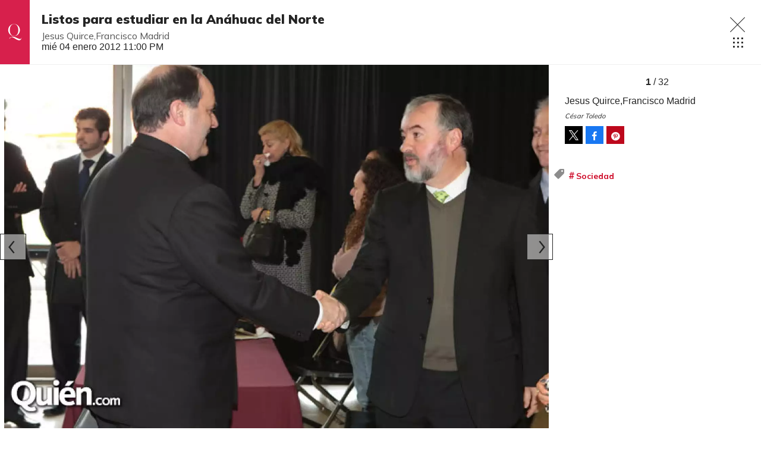

--- FILE ---
content_type: text/html;charset=UTF-8
request_url: https://www.quien.com/circulos_mexico/2012/01/05/inicio-clases-ananahuac-norte
body_size: 16851
content:
<!doctype html>
<html class="GalleryPage" lang="es" data-smallheader>
 <head>
  <meta charset="UTF-8">
  <meta name="viewport" content="width=device-width, initial-scale=1, maximum-scale=5.0, user-scalable=yes">
  <title>Listos para estudiar en la Anáhuac del Norte</title>
  <meta name="description" content="Revista especializada en noticias de empresas, negocios, economía, mercados financieros, política, internacional y tecnología. Más de 50 años nos respaldan.">
  <meta name="keywords" content="null,Círculos">
  <link rel="canonical" href="https://www.quien.com/circulos_mexico/2012/01/05/inicio-clases-ananahuac-norte">
  <meta name="brightspot.contentId" content="00000157-5b4b-d250-abf7-7b5f16c50000">
  <meta name="especial" content="none"> 
  <meta name="robots" content="max-image-preview:large"> 
  <meta property="og:title" content="Listos para estudiar en la Anáhuac del Norte"> 
  <meta property="og:url" content="https://www.quien.com/circulos_mexico/2012/01/05/inicio-clases-ananahuac-norte"> 
  <meta property="og:image" content="https://cdn-3.expansion.mx/dims4/default/0036094/2147483647/strip/true/crop/640x336+0+46/resize/1200x630!/format/jpg/quality/80/?url=https%3A%2F%2Fcherry-brightspot.s3.amazonaws.com%2Fphotos%2F2012%2F01%2F05%2Fctoledo-005454-001.jpg"> 
  <meta property="og:image:url" content="https://cdn-3.expansion.mx/dims4/default/0036094/2147483647/strip/true/crop/640x336+0+46/resize/1200x630!/format/jpg/quality/80/?url=https%3A%2F%2Fcherry-brightspot.s3.amazonaws.com%2Fphotos%2F2012%2F01%2F05%2Fctoledo-005454-001.jpg"> 
  <meta property="og:image:secure_url" content="https://cdn-3.expansion.mx/dims4/default/0036094/2147483647/strip/true/crop/640x336+0+46/resize/1200x630!/format/jpg/quality/80/?url=https%3A%2F%2Fcherry-brightspot.s3.amazonaws.com%2Fphotos%2F2012%2F01%2F05%2Fctoledo-005454-001.jpg"> 
  <meta property="og:image:width" content="1200"> 
  <meta property="og:image:height" content="630"> 
  <meta property="og:image:type" content="image/png"> 
  <meta property="og:image:alt" content="Jesus Quirce,Francisco Madrid"> 
  <meta property="og:description" content="Jesus Quirce,Francisco Madrid"> 
  <meta property="og:site_name" content="Quién"> 
  <meta property="og:type" content="website"> 
  <meta name="twitter:card" content="summary_large_image"> 
  <meta name="twitter:description" content="Jesus Quirce,Francisco Madrid"> 
  <meta name="twitter:image" content="https://cdn-3.expansion.mx/dims4/default/deba558/2147483647/strip/true/crop/640x427+0+0/resize/1200x801!/quality/90/?url=https%3A%2F%2Fcherry-brightspot.s3.amazonaws.com%2Fphotos%2F2012%2F01%2F05%2Fctoledo-005454-001.jpg"> 
  <meta name="twitter:image:alt" content="Jesus Quirce,Francisco Madrid"> 
  <meta name="twitter:site" content="@Quien"> 
  <meta name="twitter:title" content="Listos para estudiar en la Anáhuac del Norte"> 
  <meta property="fb:app_id" content="580735355658488"> 
  <link rel="apple-touch-icon" sizes="180x180" href="/apple-touch-icon.png">
  <link rel="icon" type="image/png" href="/favicon-32x32.png">
  <link rel="icon" type="image/png" href="/favicon-16x16.png">
  <meta name="cms.author" content="noAuthor"> 
  <script type="application/ld+json">[{"@type":"Organization","name":"Quién","@context":"http://schema.org","url":"https://www.quien.com"},{"@type":"WebSite","potentialAction":{"query-input":"required name=search_term","@type":"SearchAction","target":"https://www.quien.com/busqueda?q={search_term}"},"name":"Quién","description":"Revista especializada en noticias de empresas, negocios, economía, mercados financieros, política, internacional y tecnología. Más de 50 años nos respaldan.","@context":"http://schema.org","url":"https://www.quien.com"}]</script> 
  <meta name="brightspot.cached" content="true"> 
  <!-- The core Firebase JS SDK is always required and must be listed first --> 
  <!-- script src="https://www.gstatic.com/firebasejs/8.7.0/firebase-app.js" defer></script>
                  <script src="https://www.gstatic.com/firebasejs/8.7.0/firebase-messaging.js" defer></script>

                  <script src="https://www.gstatic.com/firebasejs/8.7.0/firebase-analytics.js" defer></script --> 
  <link rel="preload" href="https://cdn-3.expansion.mx/resource/0000016e-d155-dcec-a17e-dfddd98e0000/styleguide/skins/quien/All.min.b63ce56885a9c1080e16ba2428b77db1.gz.css" as="style" onload="this.onload=null;this.rel='stylesheet'"> 
  <noscript>
   <link id="skincss" rel="stylesheet" href="https://cdn-3.expansion.mx/resource/0000016e-d155-dcec-a17e-dfddd98e0000/styleguide/skins/quien/All.min.b63ce56885a9c1080e16ba2428b77db1.gz.css">
  </noscript> 
  <link rel="preload" href="https://fonts.googleapis.com/css2?family=Mulish:wght@200;400;700;900&amp;display=swap" as="style" onload="this.onload=null;this.rel='stylesheet'"> 
  <noscript>
   <link rel="stylesheet" href="https://fonts.googleapis.com/css2?family=Mulish:wght@200;400;700;900">
  </noscript> 
  <script>
                              !function(e,o,n,i){if(!e){e=e||{},window.permutive=e,e.q=[];var t=function(){return([1e7]+-1e3+-4e3+-8e3+-1e11).replace(/[018]/g,function(e){return(e^(window.crypto||window.msCrypto).getRandomValues(new Uint8Array(1))[0]&15>>e/4).toString(16)})};e.config=i||{},e.config.apiKey=o,e.config.workspaceId=n,e.config.environment=e.config.environment||"production",(window.crypto||window.msCrypto)&&(e.config.viewId=t());for(var g=["addon","identify","track","trigger","query","segment","segments","ready","on","once","user","consent"],r=0;r<g.length;r++){var w=g[r];e[w]=function(o){return function(){var n=Array.prototype.slice.call(arguments,0);e.q.push({functionName:o,arguments:n})}}(w)}}}(window.permutive,"eb802af8-7759-4745-8873-49ba11f12a42","db98341e-60fd-4a55-a2a2-9cdc1d6cb3f8",{"consentRequired": false});
                              window.googletag=window.googletag||{},window.googletag.cmd=window.googletag.cmd||[],window.googletag.cmd.push(function(){if(0===window.googletag.pubads().getTargeting("permutive").length){var e=window.localStorage.getItem("_pdfps");window.googletag.pubads().setTargeting("permutive",e?JSON.parse(e):[]);var o=window.localStorage.getItem("permutive-id");o&&(window.googletag.pubads().setTargeting("puid",o),window.googletag.pubads().setTargeting("ptime",Date.now().toString())),window.permutive.config.viewId&&window.googletag.pubads().setTargeting("prmtvvid",window.permutive.config.viewId),window.permutive.config.workspaceId&&window.googletag.pubads().setTargeting("prmtvwid",window.permutive.config.workspaceId)}});
                              permutive.addon('web',{
                                "page": {
                                    "article": {
                                        "authors": Quién,
                                        "brand": "",
                                        "keywords": ,
                                        "section": "Círculos",
                                        "subtitle": "Jesus Quirce,Francisco Madrid",
                                        "tags": ["Sociedad"]
                                    }
                                }
                            });
                          </script> 
  <script async src="https://db98341e-60fd-4a55-a2a2-9cdc1d6cb3f8.edge.permutive.app/db98341e-60fd-4a55-a2a2-9cdc1d6cb3f8-web.js"></script> 
  <script src="https://cdn-3.expansion.mx/resource/0000016e-d155-dcec-a17e-dfddd98e0000/styleguide/All.min.92ee8df5a080b382ace467b575e72680.gz.js" defer></script> 
  <script>
                      imaTagUrl="https://pubads.g.doubleclick.net/gampad/ads?iu=/72776159/QuienVideo&description_url=https%3A%2F%2Fwww.quien.com%2F&tfcd=0&npa=0&sz=640x360%7C640x480&gdfp_req=1&output=vast&unviewed_position_start=1&env=vp&impl=s&correlator=[timestamp]"
                    </script> 
  <style>.Page-above {
    z-index: 2;
    position: relative;
}
.GoogleDfpAd-wrap {
	z-index: 4;
}
.oop .GoogleDfpAd-wrap {
    visibility: hidden;
}
.InfographEmbed img {
    max-width: 100%;
}
[data-sticky-ad] {
	max-width: 100%;
    width: 100%;
}

[data-sticky-ad] .GoogleDfpAd-wrap {
    margin: 0;
    padding: 0;
}

[data-sticky-ad] [data-sticky-ad-closebtn].show {
    z-index: 5;
    right: 3%;
}
.YouTubeVideoPlayer:not([data-aspect-ratio]), .YouTubeVideoPlayer[data-aspect-ratio='16x9'] {
    position: relative;
}
.sidebar .GoogleDfpAd-wrap, .BlocksPage-aside .GoogleDfpAd-wrap {
    height: fit-content;
}

@media only screen and (min-width: 1024px){
    
    .BlocksPage-above .GoogleDfpAd-wrap[data-module] {
    min-height:276px;
    display: flex;
    justify-content: center;
    align-content: center;
    flex-wrap: wrap;
}
}
    
@media only screen and (max-width: 767px){
    
    .BlocksPage-above .GoogleDfpAd-wrap[data-module] {
    min-height:150px;
    display: flex;
    justify-content: center;
    align-content: center;
    flex-wrap: wrap;
    }
    }</style> 
  <style>/* above the fold */
body {
    margin: 0;
}

ul {
    list-style-type: none;
    padding: 0;
    margin: 0;
}
a {
    color: #000;
    text-decoration: none;
}

.oop .GoogleDfpAd-wrap {
    visibility: hidden;
    font-size: 0;
}

[class*="Page-header"] {
    display: flex;
    flex-wrap: wrap;
    align-items: center;
    min-width: 100%;
    z-index: 10;
}
.Page-topNavigation .Navigation {
    display: flex;
}

.Page-topNavigation {
    justify-content: center;
    display: flex;
    width: 100%;
}

[class*="topNavigation"] .Navigation-items {
    display: flex;
    justify-content: center;
    width: 100%;
}


.NavigationItem-text-link {
    font-size: 14px;
    font-weight: 400;
    padding: 8px;
    text-decoration: none;
}
.centerNavigation {
    align-items: center;
    display: flex;
    justify-content: center;
    position: relative;
    width: 100%;
    max-width: 1200px;
    padding: 16px 0;
}
[class*="Page-logo"] {
    display: flex;
    justify-content: center;
}
.Navigation {
    width: 100%;
}
[class*="Page-secondNavigationWrapper"] {
    align-items: center;
    display: flex;
    flex-flow: row;
    justify-content: end;
    position: absolute;
    right: 0;
}
[class*="Page-secondNavigationWrapper"] form[class*="Page-search"] {
    display: none;
}
[class*="Page-logo"] {
    animation: none !important;
    display: flex;
    justify-content: center;
}
[class*="Page-wrapperNavigationOverlay"] {
    display: none;
}
[class*="Page-downNavigation"] {
    max-width: 100%;
    width: 100%;
    justify-content: flex-start;
    list-style-type: none;
    margin: 0;
    padding: 0 24px;
    display: flex;
    align-items: center;
}
[class*="Page-downNavigation"] .Navigation-items {
    display: flex;
    width: 100%;
    align-items: center;
}
/*End Above the fold */

/* fix para el ícono de Twitter ahora X en autor */
.ArticleAuthor a.icon-twitter:before,
.AuthorPage-twitterName a.icon-twitter:before{
content: "";
background-image: url(https://cdn-3.expansion.mx/09/84/b62435ba41a98271b3ecbb0e240e/logo-x-white.jpg);
background-size: cover;
display: inline-block;
height: 25px;
width: 25px;}

.BlocksPage-header {
z-index: 9999;}</style> 
  <style>.LiveArticlePage-main {
    width: 100%;
    max-width: 100%;
}

.ArticleLiveFilterControls {
    text-align: right;
    width: 100%;
}

select#filter {
    color: #808284;
    font-weight: bold;
    text-transform: uppercase;
    font-size: 11.2px;
    padding: 4px 8px;
    margin-left: 8px;
}</style> 
  <style>.oop .GoogleDfpAd-wrap {
    visibility: hidden;
}</style> 
  <style>/*Logo temporal*/[class$="Page-logo"]>a {
    background: url('https://cdn-3.expansion.mx/c9/b2/027635e0406e8840c1dd7f6ee733/quienblanco.svg');
    background-size: contain;
    background-repeat: no-repeat;
}

[class$="Page-logo"]>a .PageLogo-image{
opacity:0;}


/*si se usa todas las páginas página*/
.GoogleDfpAd-label {
    display: none !important;
}

/*Ya no se usa esta en el css principal (se tienen otros valores)*/
[class*="CardGrid"] .GoogleDfpAd-wrap {
    background: inherit;
    padding: 15px 0;
}

/*New Home fixes*/

/*Ya no se usa line-height: 1.4e actual es de 1.1*/
.Page-main .BasicPromo-category {
	line-height: 1.4em;
}

/*padding: margin: 0 -10px actual*/
.Page-main .TwoColumnContainer .Tabs {
    margin-bottom: 0;
    padding: 0 15px;
}

/*el margin-top actual es -15px*/
.Page-main .MagazinePromo-media {
	margin-top: 15px;
}

/*si se esta usando*/
.Page-main [data-modulewell] .ArticleNewsletterForm-title {
	display: block;
    width: auto;
    margin: 45px auto 10px;
    position: relative;
    padding: 5px 0;
}

.Page-main .ArticleNewsletterForm-title:after{
    content: '';
    height: 1px;
    background: #242424;
    position: absolute;
    bottom: 0;
    width: 38%;
    left: 31%;
}

/*si se usa*/
.Page-main .ArticleNewsletterForm-description {
	text-align: center;
}

/*Si se usa*/
.Page-main .ArticleNewsletterForm-form {
	flex-direction: column;
}

/*Si se usa*/
.Page-main .ArticleNewsletterForm-items, 
.Page-main .ArticleNewsletterForm-buttons{
	flex: 1;
}

/*Si se usa*/
.Page-main .ArticleNewsletterForm .EmailInput-input {
    text-align: center;
    margin-bottom: 20px;
    border: 1px solid #eac7ca;
}

/*SI SE USA*/
label.CaptchaInput-label {
    display:none;
}
/*no se utiliza*/
.Page-main .MagazinePromo[data-promo-type="gallery"] img {
    max-width: 100%;
    margin-top: 88px;
}

/*no se usa se usa otra clase*/
.Page-main .MagazinePromo[data-promo-type="gallery"] h3.MagazinePromo-title {
	text-align:center;
}
/*no se usa*/
.BlocksPage-brand .Link, .BlocksPage-brand a {
    font-size: 16px;
    margin: 0 0 15px;
}/*no se usa no encontré un span dentro del div en mosaicpromo-info*/
.MosaicPromo-info > span {
    display: none;
}/*no se usa */
.MosaicPromo-branded {
    margin: 10px 0 15px;
}/*no se usa */
.MosaicPromo-branded .Link, .MosaicPromo-branded a {
    color: #555;
    font-family: 'Avenir Roman',Helvetica,Arial,sans-serif;
    font-size: 14px;
}/*no se usa */
.MosaicPromo-branded .Link .Disclosure, .MosaicPromo-branded a .Disclosure {
    margin-right: 5px;
}/*no se usa */
.MosaicPromo-branded .Link .BrandText, .MosaicPromo-branded a .BrandText {
    color: #cf102d;
}/*No se usa*/
.RichTextModule-items iframe{max-width: 100%;}
/*No encontré video-containet*/
.video-container{position: relative; padding-bottom: 56.25%; padding-top: 30px; height: 0; overflow: hidden; text-align: center;}
/*No encontré video-containet*/
.video-container iframe{max-width: 100%; position: absolute; top: 0; left: 0; width: 100%; height: 100%; text-align: center margin: auto;}

/*no se usa box*/
.RichTextModule-items .box{max-width: 1200px; text-align: center; margin: 0 auto;margin-bottom: 20px;}

/*no se usa no se localizó magazinepromo-title*/
h3.MagazinePromo-title {
text-align:center;
}

/*No lo localicé en la página*/
.GalleryPage-overlayView-slide .GallerySlideFullView-media img {
    max-height: fit-content;
}

/*Page Video promo lead*/
/*no se usa*/
.Page-pageLead .VideoPromo-info {
    background: #ccc;
}
/*no se usa*/
.Page-pageLead .VideoPromo-description a, .VideoPromo-title a {
    color: #333;
}
/*no se usa*/
.Page-pageLead .VideoPromo-content {
    top: 0;
    width: 100%;
    height: auto;
    padding: 0;
}

.Page-pageLead .VideoPromo-container {
    min-height: auto;
}
/*no se usa*/
.Page-pageLead .VideoPromo {
    min-height: 480px;
}

@media only screen and (min-width: 1024px){
.ArticlePageBasic[data-has-scrolled=true] .ArticlePageBasic-logo, .ArticlePageBasic[data-smallheader] .ArticlePageBasic-logo, .ArticlePage[data-has-scrolled=true] .ArticlePage-logo, .ArticlePage[data-smallheader] .ArticlePage-logo, .AuthenticationPage[data-has-scrolled=true] .AuthenticationPage-logo, .AuthenticationPage[data-smallheader] .AuthenticationPage-logo, .AuthorPage[data-has-scrolled=true] .AuthorPage-logo, .AuthorPage[data-smallheader] .AuthorPage-logo, .BlocksPage[data-has-scrolled=true] .BlocksPage-logo, .BlocksPage[data-smallheader] .BlocksPage-logo, .FourOhFourPage[data-has-scrolled=true] .FourOhFourPage-logo, .FourOhFourPage[data-smallheader] .FourOhFourPage-logo, .GalleryPage[data-has-scrolled=true] .GalleryPage-logo, .GalleryPage[data-smallheader] .GalleryPage-logo, .InfographPage[data-has-scrolled=true] .InfographPage-logo, .InfographPage[data-smallheader] .InfographPage-logo, .ListiclePage[data-has-scrolled=true] .ListiclePage-logo, .ListiclePage[data-smallheader] .ListiclePage-logo, .LiveArticlePage[data-has-scrolled=true] .LiveArticlePage-logo, .LiveArticlePage[data-smallheader] .LiveArticlePage-logo, .PageLite[data-has-scrolled=true] .PageLite-logo, .PageLite[data-smallheader] .PageLite-logo, .Page[data-has-scrolled=true] .Page-logo, .Page[data-smallheader] .Page-logo, .PreviewPage[data-has-scrolled=true] .PreviewPage-logo, .PreviewPage[data-smallheader] .PreviewPage-logo, .SearchResultsPage[data-has-scrolled=true] .SearchResultsPage-logo, .SearchResultsPage[data-smallheader] .SearchResultsPage-logo, .UserProfilePage[data-has-scrolled=true] .UserProfilePage-logo, .UserProfilePage[data-smallheader] .UserProfilePage-logo, .VideoPage[data-has-scrolled=true] .VideoPage-logo, .VideoPage[data-smallheader] .VideoPage-logo {
    filter: none;
    }}

@media only screen and (max-width: 567px), only screen and (min-width: 568px) and (max-width: 767px), only screen and (min-width: 768px) and (max-width: 1023px){
.ArticlePage-logo img, .ArticlePageBasic-logo img, .AuthenticationPage-logo img, .AuthorPage-logo img, .BlocksPage-logo img, .FourOhFourPage-logo img, .GalleryPage-logo img, .InfographPage-logo img, .ListiclePage-logo img, .LiveArticlePage-logo img, .Page-logo img, .PageLite-logo img, .PreviewPage-logo img, .SearchResultsPage-logo img, .UserProfilePage-logo img, .VideoPage-logo img {
    filter: none;
}
}

/*se esta usando
.Navigation-items {
margin: 0 0 0 40px;
}*/

@media only screen and (max-width: 768px) {

.BlocksPage-above .GoogleDfpAd-wrap {
  max-height: 125px;
}
    
.Page-above .GoogleDfpAd-wrap {
  max-height: 125px;
}
 
}

@media only screen and (min-width: 1024px){
.Navigation-items-item {
    margin-right: 10px;
    }
 .BlocksPage-below .MagazinePromo {
    display:none;
    }
}
    
aside.ArticleFurtherViewing {
display:none;}   

.grecaptcha-badge {
   visibility: hidden !important;
}

/* Google Ad Fixes */
@media only screen and (max-width: 768px) {

[data-sticky-ad] .GoogleDfpAd-wrap {
    height: auto !important;
    z-index: 11;
    max-height: 310px!important;
    min-height: 50px;
    box-sizing: border-box;
    opacity: 1!important;
    background-image: none!important;
    background-color: #fff !important;
    box-shadow: 0 0 5px 0 rgba(0,0,0,0.2)!important;
    margin-bottom: 0!important;
    padding: 6px 0;
}

[data-sticky-ad] [data-sticky-ad-closebtn].show {
    background-size: 10px 10px;
    background-position: 9px;
    background-color: #fff;
    background-repeat: no-repeat;
    background-image: url('https://cdn-3.expansion.mx/3b/e8/9cdc6f944e0e951654a99ff6c43d/x.svg');
    border: none;
    border-radius: 12px 0 0 0;
    right: 14px;
    width: 28px;
    height: 28px;
    top: 8px;
    z-index: 1000;
}

[data-sticky-ad] [data-sticky-ad-closebtn]:before {
    content: '';
}
}
/** End of Google Ad fixes **/


@media screen and (max-width: 767px){
[class*="-logo"] {
    transform: translateY(0px) !important;
    }
    
    .Page-header [data-page-header-pagetoggle] {
    bottom: 10px !important;
    }

}


.BasicPromo-category a,
.LargePromo-category a,
.BlocksPage-sectionLabel{
  font-weight: 600;
}

.BlocksPage-dateModified, .BlocksPage-datePublished {
  font-weight: 600;
  color:#666;
}

/* a.link, <ul> and <li> styles */

.BlocksPage .blocks ul {
  margin:0;
}

.BlocksPage .blocks ul li {
  margin: 1em;
  font-family: Georgia,Times,san-serif;
  font-size: 19px;
  margin-top: 0;
  line-height: 1.6;
}

/*.BlocksPage-layoutWrap a.Link {    
  text-decoration: underline;
}*/

.GalleryPage a.Link, .MediumPagePromo-category a {
  color: #cf102d;
  font-weight:700;
}

.MediumPagePromo-items {
display:none}

.FullPagePromo-title {
    font-weight: 700;
    font-family: Mulish,sans-serif;
}

@media only screen and (max-width: 567px), only screen and (min-width: 568px) and (max-width: 767px){
    .FullPagePromo-info {
        margin: 0 0 40px 0;
    	padding: 5px 10px;
    }
}

.BasicPromo-branded a{
color: #cf102d}

/*Quotes*/ 

.Quote blockquote:before {
    content: open-quote;
    transform: translateY(0);
    font-size: 2em;
    display: inline-block;
    margin-top: 0;
    vertical-align: baseline;
}

.Quote blockquote:after {
  content: close-quote;
  transform: translateY(0);
  vertical-align: middle;
  font-size: 2em;
  display: inline-block;
}

/* End of Quotes fix */


/* X logo */

.ActionBar-items-item .icon-twitter:before {
    content: '';
    background-image: url(https://cdn-3.expansion.mx/09/84/b62435ba41a98271b3ecbb0e240e/logo-x-white.jpg);
    background-size: cover;
    width: 30px;
    display: block;
    height: 30px;
}

.SocialLink[data-social-service=twitter]:before {
    content: '';
    background-image: url(https://cdn-3.expansion.mx/18/17/10cfe52c48768850cff69637d9f6/twitterquien.png);
    background-size: cover;
    width: 20px;
    display: block;
    height: 20px;
    border-radius: 50%;
}

footer .SocialLink[data-social-service=twitter]:before {
    content: '';
    background-image: url(https://cdn-3.expansion.mx/18/17/10cfe52c48768850cff69637d9f6/twitterquien.png);
    background-size: cover;
    width: 30px;
    display: block;
    height: 30px;
    border-radius: 50%;
    line-height: 1;
    margin-top: 12px;
}

footer li.SocialBar-items-item:first-child {
    margin-right: 13px;
}

header .SocialLink[data-social-service=twitter]:before {
    content: '';
    background-image: url(https://cdn-3.expansion.mx/18/17/10cfe52c48768850cff69637d9f6/twitterquien.png);
    background-size: cover;
    width: 26px;
    display: block;
    height: 26px;
    border-radius: 50%;
    line-height: 1;
    margin-top: 2px;
}

header .SocialLink:before {
    font-size:1.1em;
}

header li.SocialBar-items-item:first-child {
    margin-right: 12px;
}


@media screen and (max-width:667px){
    .RichTextArticleBody iframe{
      width: 100%;
    }  
  }</style> 
  <style>body.BlocksPage-body.no-user {
    font-size: 16px;
    background: #fff;
    color: #242424;
}

.oop {
    position: absolute;
}

.InstagramUrl iframe {
    min-height: 671px;
    max-height: 100%;
    position: relative;
}

.ArticlePage *, .ArticlePageBasic *, .ArticleRichV2 *, .AuthenticationPage *, .AuthorPage *, .BlocksPage *, .FourOhFourPage *, .GalleryPage *, .InfographPage *, .ListiclePage *, .LiveArticlePage *, .Page *, .PageAbstract *, .PageLite *, .PreviewPage *, .Quote, .SearchResultsPage *, .UserProfilePage *, .VideoPage * {
    text-shadow: 1px 1px 1px rgba(0, 0, 0, .004);
    text-rendering: optimizeLegibility;
    -webkit-font-smoothing: antialiased;
    box-sizing: border-box;
}

.BlocksPage .BlocksPage-byline {
    display: -ms-flexbox;
    display: flex;
}

.BlocksPage-byline {
    font-weight: 700;
    width: auto;
    margin: 0 auto 10px 0;
    line-height: 22px;
}

html {
    font-family: sans-serif;
    -ms-text-size-adjust: 100%;
    -webkit-text-size-adjust: 100%;
}

.centerNavigation [class*=Page-navigationOverlay] [class*=Page-navigation] .NavigationItem-text a {
    color: #242424;
} 

@media only screen and (max-width: 768px) {
    
    
.ArticlePage-header, .ArticlePageBasic-header, .ArticleRichV2-header, .AuthenticationPage-header, .AuthorPage-header, .BlocksPage-header, .FourOhFourPage-header, .GalleryPage-header, .InfographPage-header, .ListiclePage-header, .LiveArticlePage-header, .Page-header, .PageLite-header, .PreviewPage-header, .SearchResultsPage-header, .UserProfilePage-header, .VideoPage-header {
    background: #cf102d;
    border-bottom: 0;
}

[class*=Page]:not([data-has-scrolled=true]):not([data-smallheader]) [class*=Page-logo] img {
    height: 50px;
    width: auto;
}
    
   

.BlocksPage-secondNavigation {
    margin-left: 16px;
}

ul.Navigation-items {
    list-style-type: none;
    margin: 0;
    padding: 0;
    font-family: 'Open Sans', 'Helvetica Neue', Arial, Helvetica, sans-serif;
}

.Navigation-items-item {
    padding: 0 20px;
}

[class*=Page-downNavigation] .Navigation-items {
    -ms-flex-pack: start;
    justify-content: flex-start;
    padding: 0 24px;
}

[class*=Page-downNavigation] .Navigation-items-item .NavigationItem-text-link {
    font-size: 14px;
}

a.NavigationItem-text-link {
        display: block;
        font-size: .7em;
        text-decoration: none;
        color: #fff;
    text-transform: uppercase;
}

.BlocksPage-layoutWrap {
    padding-left: 0;
    padding-right: 0;
    padding-top: 10px;
    padding-bottom: 10px;
}

.BlocksPage .ArticleFurtherViewing, .BlocksPage .BlocksArticleBody-items.BlockWrap, .BlocksPage .mainWrap, .BlocksPage-below, .BlocksPage-tags {
    padding-left: 20px;
    padding-right: 20px;
}

.BasicPromo-category a, .LargePromo-category a, .BlocksPage-sectionLabel {
    font-weight: 600;
}

.ArticlePage-sectionLabel, .ArticlePageBasic-sectionLabel, .BlocksPage-sectionLabel, .InfographPage-sectionLabel {
    color: #cf102d;
    font-family: Mulish, sans-serif;
    font-weight: 200;
    font-size: 12px;
    font-style: normal;
    text-transform: uppercase;
}

.ArticlePage-sectionLabel a.Link, .ArticlePageBasic-sectionLabel a.Link, .BlocksPage-sectionLabel a.Link, .InfographPage-sectionLabel a.Link {
    color: #cf102d;
    font-size: .8rem;
    padding: 4px 10px;
    border: 1px solid #cf102d;
    display: inline-block;
    position: relative;
    text-decoration: none;
}

.BlocksPage-headline {
    display: inline-block;
    margin-top: 10px;
    margin-bottom: 0;
    line-height: 1;
    font-weight: 900;
    font-size: 28px;
    font-family: Mulish, sans-serif;
}

.BlocksPage-subHeadline {
    color: #666;
    font-size: 16px;
    line-height: 1.4285em;
    font-family: Mulish, sans-serif;
    font-weight: 400;
    padding: 10px 0;
    margin-bottom: 10px;
}

.BlocksPage-bar {
    display: -ms-flexbox;
    display: flex;
    -ms-flex-pack: justify;
    justify-content: space-between;
    -ms-flex-align: center;
    align-items: center;
    margin-bottom: 10px;
}

.ActionBar {
    -ms-flex-align: center;
    align-items: center;
    display: -ms-flexbox;
    display: flex;
    margin: 5px 0;
}

.ActionBar-items {
    -ms-flex-pack: center;
    justify-content: center;
        display: -ms-flexbox;
    display: flex;
    -ms-flex-wrap: wrap;
    flex-wrap: wrap;
    padding: 0;
    margin: 0;
}

.ActionBar-items-item a {
    background-color: #555;
    display: inline-block;
    font-size: 12px;
    margin-right: 5px;
    line-height: 30px;
    height: 30px;
    width: 30px;
    color: #fff;
    text-align: center;
    text-decoration: none;
    overflow: hidden;
}

.ArticleLeadFigure img, .Figure img, .FigureHighPriority img, .FigureUnconstrained img, .GexPromo img {
    display: block;
    width: 100%;
    height: auto;
    max-width: 100%;
}

.ArticleLeadFigure, .Figure, .FigureHighPriority, .FigureUnconstrained, .GexPromo {
    padding: 0;
    margin-left: 0;
    margin-right: 0;
}

    [data-sticky-ad] .GoogleDfpAd-wrap {
        height: 100px;
    }
   [data-sticky-ad] .GoogleDfpAd-wrap .GoogleDfpAd {
    line-height: inherit;
}
    .BlocksPage-above .GoogleDfpAd-wrap[data-module] {
    margin: 0 auto;
    box-shadow: 1px 4px 2px -2px rgba(36, 36, 36, .15);
    z-index: 9;
}
}

@media only screen and (min-width: 1024px){
    
    .BlocksPage-above .GoogleDfpAd-wrap[data-module] {
    min-height:276px;
    display: flex;
    justify-content: center;
    align-content: center;
    flex-wrap: wrap;
    margin: 0 auto;
    box-shadow: 1px 4px 2px -2px rgba(36, 36, 36, .15);
    z-index: 9;
}

.GoogleDfpAd-wrap .is-dfp.GoogleDfpAd {
    min-height: 276px;
    width: 100%;
}
    }    
.TallCardCarousel[data-columns="1"] .TallCardCarousel-items.flickity-enabled.is-draggable .flickity-viewport {
    min-height: 677px;
    }

    .TilesList-items.flickity-enabled.is-draggable .flickity-viewport {
    min-height: 240px;
}
    .TilesList[data-columns="4"] .TilesList-items.flickity-enabled.is-draggable .flickity-viewport {
    min-height: 308px;
}


@media only screen and (max-width: 768px){
    .TilesList-items.flickity-enabled.is-draggable .flickity-viewport {
    min-height: 178px;
}
}

/*CLS*/

aside .GoogleDfpAd-wrap {
    min-height: 640px;
    display: flex;
    flex-direction: column;
    align-items: center;
    justify-content: center;
}

.BlocksPage-centerNavigation.centerNavigation {
    -ms-flex-flow: row;
    flex-flow: row;
    margin: 0 auto;
    margin-left: 0;
}

header.BlocksPage-header {
    background-color: #cf102d;
    margin-bottom: 0;
    -ms-flex-pack: center;
    justify-content: center;
    padding-left: calc((100% - 1200px) / 2);
    padding-right: calc((100% - 1200px) / 2);
}

.BlocksPage:not([data-has-scrolled=true]):not([data-smallheader]) .BlocksPage-logo{
    height:auto;
    align-items: center;
    position: relative;
    margin: 0 auto;
}


[class*=Page]:not([data-has-scrolled=true]):not([data-smallheader]) [class*=Page-logo] img {
    height: 50px;
    width: auto;
}

.BlocksPage-secondNavigationWrapper [class*=Page-secondNavigation] {
    margin-left: 16px;
}

[class*=Page-downNavigation] .Navigation-items {
    -ms-flex-pack: start;
    justify-content: flex-start;
    display: -ms-flexbox;
    display: flex;
    -ms-flex-positive: 1;
    flex-grow: 1;
}

[class*=Page-downNavigation] li.Navigation-items-item {
    display: -ms-flexbox;
    display: flex;
}
[class*=Page-downNavigation] .NavigationItem {
    font-family: Mulish, sans-serif;
    font-weight: 400;
    font-size: 14px;
}

[class*=Page-downNavigation] .NavigationItem-text {
    display: -ms-flexbox;
    display: flex;
    -ms-flex-align: center;
    align-items: center;
    white-space: nowrap;
    text-transform:uppercase;
}

.centerNavigation .NavigationItem-text a.NavigationItem-text-link {
        color: #fff;
        text-decoration: none;
        display: -ms-flexbox;
        display: flex;
        -ms-flex-align: center;
        align-items: center;
        position: relative;
}

    .Navigation {
        display: -ms-flexbox;
        display: flex;
        -ms-flex-align: center;
        align-items: center;
        height: 100%;
    }

[class*=Page-downNavigation] ul.Navigation-items {
        overflow-x: scroll;
}

.NavigationItem-text {
    text-transform: uppercase;
}

[class*=Page-downNavigation] .Navigation-items-item .NavigationItem-text-link {
    font-style: normal;
    line-height: 19px;
    letter-spacing: -.01em;
    padding: 8px 16px;
    }


@media only screen and (min-width: 1024px) {
    .BlocksPage-header {
        width: 100%;
        margin: 0 auto;
        padding: 0;
    }

    .BlocksPage-centerNavigation.centerNavigation {
    -ms-flex-flow: row;
    flex-flow: row;
    margin: 0 auto;
    margin-left: 0;
}

header.BlocksPage-header {
    background-color: #cf102d;
    margin-bottom: 0;
    -ms-flex-pack: center;
    justify-content: center;
    padding-left: calc((100% - 1200px) / 2);
    padding-right: calc((100% - 1200px) / 2);
}

.BlocksPage:not([data-has-scrolled=true]):not([data-smallheader]) .BlocksPage-logo{
    height:95px;
    align-items: center;
    position: relative;
    margin: 0 auto;
}

[class$="Page-logo"]>a {
    display: block;
}

[data-has-scrolled=false] .centerNavigation [class*=Page-logo] {
    padding: 24px 0;
}


.BlocksPage-secondNavigationWrapper [class*=Page-secondNavigation] {
    margin-left: 16px;
}

.Navigation-items {
    -ms-flex-pack: start;
    justify-content: flex-start;
    display: -ms-flexbox;
    display: flex;
    -ms-flex-positive: 1;
    flex-grow: 1;
}

li.Navigation-items-item {
    display: -ms-flexbox;
    display: flex;
}
.NavigationItem {
    font-family: Mulish, sans-serif;
    font-weight: 400;
    font-size: 14px;
}

.NavigationItem-text {
    display: -ms-flexbox;
    display: flex;
    -ms-flex-align: center;
    align-items: center;
    white-space: nowrap;
    text-transform:uppercase;
}

a.NavigationItem-text-link {
        color: #fff;
        text-decoration: none;
        display: -ms-flexbox;
        display: flex;
        -ms-flex-align: center;
        align-items: center;
        position: relative;
}

    .Navigation {
        display: -ms-flexbox;
        display: flex;
        -ms-flex-align: center;
        align-items: center;
        height: 100%;
    }

[class*=Page-downNavigation] ul.Navigation-items {
        overflow-x: scroll;
}

.NavigationItem-text {
    text-transform: uppercase;
}

[class*=Page-downNavigation] .Navigation-items-item .NavigationItem-text-link {
    font-size: 1.1vw;
    font-style: normal;
    line-height: 19px;
    letter-spacing: -.01em;
    padding: 8px 16px;
    }
    
.BlocksPage .BlocksArticleFirstItem, .BlocksPage .first-block, .BlocksPage-aside+.BlocksPage-mainHead {
        box-sizing: border-box;
        min-width: inherit;
        -ms-flex-preferred-size: 580px;
        flex-basis: 580px;
        text-align: left;
        display: inline-block;
        vertical-align: top;
        margin-left: auto;
    }

}


@media only screen and (min-width: 1280px) {
    .BlocksPage-header {
        padding-left: calc((100% - 1200px) / 2);
        padding-right: calc((100% - 1200px) / 2);
    }
}

@media only screen and (min-width: 1024px) {
    .BlocksPage-layoutWrap {
        padding-left: 0;
        padding-right: 0;
        -ms-flex-direction: column;
        flex-direction: column;
    }
    .ArticlePage-layoutWrap, .ArticlePageBasic-layoutWrap, .ArticleRichV2-layoutWrap, .BlocksPage-layoutWrap, .InfographPage-layoutWrap, .ListiclePage-layoutWrap, .LiveArticlePage-layoutWrap {
        display: -ms-flexbox;
        display: flex;
    }
        .ArticlePage-layoutWrap, .ArticlePageBasic-layoutWrap, .ArticleRichV2-layoutWrap, .BlocksPage-layoutWrap, .InfographPage-layoutWrap, .ListiclePage-layoutWrap, .LiveArticlePage-layoutWrap {
        padding-top: 10px;
        padding-bottom: 10px;
    }
        .BlocksPage .mainWrap {
        margin-bottom: 0;
    }
        .BlocksPage .BlockWrap, .BlocksPage .mainWrap {
        -ms-flex-align: start;
        align-items: start;
        display: -ms-flexbox;
        display: flex;
        max-width: 1200px;
        margin: 0 auto;
        -ms-flex-pack: center;
        justify-content: center;
        -ms-flex-flow: row wrap;
        flex-flow: row wrap;
    }
        .BlocksPage .sidebar [data-asidewell], .BlocksPage .sidebar[data-asidewell], .BlocksPage-aside [data-asidewell], .BlocksPage-aside[data-asidewell] {
        padding-left: 0;
        padding-right: 0;
    }
    .BlocksPage .sidebar, .BlocksPage-aside {
        -ms-flex-preferred-size: 300px;
        flex-basis: 300px;
        padding-right: 0;
        display: inline-block;
        vertical-align: top;
        position: -webkit-sticky;
        position: sticky;
        top: 56px;
        margin-left: 30px;
        padding: 0;
    }
        .BlocksPage-aside {
        -ms-flex-order: 2;
        order: 2;
    }

        .BlocksPage .BlocksArticleFirstItem, .BlocksPage .first-block, .BlocksPage-aside+.BlocksPage-mainHead {
        box-sizing: border-box;
        min-width: inherit;
        -ms-flex-preferred-size: 580px;
        flex-basis: 580px;
        text-align: left;
        display: inline-block;
        vertical-align: top;
        margin-left: auto;
    }
}

@media only screen and (min-width: 1024px) {
    .BlocksPage-headline {
        font-size: 58px;
        line-height: 1.05;
    }

    .ArticlePage-sectionLabel, .ArticlePageBasic-sectionLabel, .BlocksPage-sectionLabel, .InfographPage-sectionLabel {
    color: #cf102d;
    font-family: Mulish, sans-serif;
    font-weight: 200;
    font-size: 12px;
    font-style: normal;
    text-transform: uppercase;
}

.ArticlePage-sectionLabel a.Link, .ArticlePageBasic-sectionLabel a.Link, .BlocksPage-sectionLabel a.Link, .InfographPage-sectionLabel a.Link {
    color: #cf102d;
    font-size: .8rem;
    padding: 4px 10px;
    border: 1px solid #cf102d;
    display: inline-block;
    position: relative;
    text-decoration: none;
}
    .ActionBar-items {
    display: -ms-flexbox;
    display: flex;
    -ms-flex-wrap: wrap;
    flex-wrap: wrap;
    padding: 0;
    margin: 0;
    }
        
    .ActionBar-items-item a {
    background-color: #555;
    display: inline-block;
    font-size: 12px;
    margin-right: 5px;
    line-height: 30px;
    height: 30px;
    width: 30px;
    color: #fff;
    text-align: center;
    text-decoration: none;
    overflow: hidden;
}
}

.BlocksPage-subHeadline {
    color: #666;
    font-size: 16px;
    line-height: 1.4285em;
    font-family: Mulish, sans-serif;
    font-weight: 400;
    padding: 10px 0;
}

.BlocksPage-bar {
    display: -ms-flexbox;
    display: flex;
    -ms-flex-pack: justify;
    justify-content: space-between;
    -ms-flex-align: center;
    align-items: center;
    margin-bottom: 10px;
}

.BlocksPage-dateModified, .BlocksPage-datePublished {
    display: block;
    font-size: .9rem;
    text-transform: inherit;
    color: #666;
    font-family: Mulish, sans-serif;
    font-weight: 200;
}

    .ArticleLeadFigure, .Figure, .FigureHighPriority, .FigureUnconstrained, .GexPromo {
    padding: 0;
    margin-left: 0;
    margin-right: 0;
}
figure {
    margin: 1em 40px;
}

    .ArticleLeadFigure img, .Figure img, .FigureHighPriority img, .FigureUnconstrained img, .GexPromo img {
    display: block;
    width: 100%;
    height: auto;
    max-width: 100%;
}
    
/** CV **/ 
    
@media only screen and (max-width: 567px), only screen and (min-width: 568px) and (max-width: 767px) {
    
    .BlocksPage-below .RawHtmlModule:first-of-type {
        content-visibility: auto;
        contain-intrinsic-size: 306px;
    }

    .BlocksPage-below .authors-module {
        content-visibility: auto;
        contain-intrinsic-size: 246px;
    }

    .BlocksPage-below .GoogleDfpAd-wrap {
        content-visibility: auto;
        contain-intrinsic-size: 116px;
    }

    .blocks .BlocksPage-tags {
        content-visibility: auto;
        contain-intrinsic-size: 56px;
    }
    }

    @media only screen and (max-width: 768px) {
    .BlocksPage-headline {
        font-size: 36px;
        line-height: 1.1;
    }
    .BlocksPage-subHeadline{
        color: #323232;
        font-size: 18px;
    }
}</style> 
  <style>.ArticleRichV2-below {
 display: none;
}

.ArticleRichV2 .ActionBar-items-item a.icon-pinterest {
  background-color: transparent;
}

.ArticleRichV2 [spottype="dynamic_mc"], .ArticleRichV2 .dailymotion-player-root, .ArticleRichV2 .sidebar, .ArticleRichV2 .GoogleDfpAd-wrap {
 display:none !important;
}

.ArticleRichV2[data-has-scrolled=true] .ArticleRichV2-logo, .ArticleRichV2-logo img { 
 filter: none !important;
}
    

</style> 
  <style>[class*='Page-secondNavigation'] a.NavigationItem-text-link {
    display: flex;
    color: white;
}

@media only screen and (max-width: 1024px) {
    [class*='Page-secondNavigation'] a.NavigationItem-text-link {
        padding: 0;
        font-size: 10px;
        font-weight: bold;
    }    
}

header .SocialLink[data-social-service=twitter]:before{
    top:-7px;
}

.ArticlePage-header .SocialBar-heading, .ArticlePageBasic-header .SocialBar-heading, .ArticleRichV2-header .SocialBar-heading, .AuthenticationPage-header .SocialBar-heading, .AuthorPage-header .SocialBar-heading, .BlocksPage-header .SocialBar-heading, .FourOhFourPage-header .SocialBar-heading, .GalleryPage-header .SocialBar-heading, .InfographPage-header .SocialBar-heading, .ListiclePage-header .SocialBar-heading, .LiveArticlePage-header .SocialBar-heading, .Page-header .SocialBar-heading, .PageLite-header .SocialBar-heading, .PreviewPage-header .SocialBar-heading, .SearchResultsPage-header .SocialBar-heading, .UserProfilePage-header .SocialBar-heading, .VideoPage-header .SocialBar-heading {
    display: block;
    font-size: 14px;
    text-transform: lowercase;
}</style> 
  <script>
    window.fbAsyncInit = function() {
        FB.init({
            
                appId : '580735355658488',
            
            cookie     : true,
            xfbml      : true,
            version    : 'v8.0'
        });

        FB.AppEvents.logPageView();

    };

    (function(d, s, id){
        var js, fjs = d.getElementsByTagName(s)[0];
        if (d.getElementById(id)) {return;}
        js = d.createElement(s); js.id = id;
        js.src = "https://connect.facebook.net/en_US/sdk.js";
        fjs.parentNode.insertBefore(js, fjs);
    }(document, 'script', 'facebook-jssdk'));

</script> 
  <script async src="https://securepubads.g.doubleclick.net/tag/js/gpt.js"></script> 
  <script type="text/javascript">
    window.googletag = window.googletag || {cmd: []};
</script>
  <!-- Google Tag Manager All --> 
  <script>(function(w,d,s,l,i){w[l]=w[l]||[];w[l].push({'gtm.start':
  new Date().getTime(),event:'gtm.js'});var f=d.getElementsByTagName(s)[0],
  j=d.createElement(s),dl=l!='dataLayer'?'&l='+l:'';j.async=true;j.src=
  'https://www.googletagmanager.com/gtm.js?id='+i+dl;f.parentNode.insertBefore(j,f);
})(window,document,'script','dataLayer','GTM-T8NNBN');</script> 
  <!-- End Google Tag Manager All --> 
  <script>for (var metas = document.getElementsByTagName("meta"), data = {}, s = "", i = 0; i < metas.length; i++) {
  var meta = metas[i];
  meta.getAttribute("property") && (data[meta.getAttribute("property")] = meta.content)
}

var contentId = metas["brightspot.contentId"].content;
var section = "galerias";
var especial = "none";
var banner_intext_all = [[320, 100], [320, 50], [300, 50], [300, 100], [300, 250]];    
var REFRESH_KEY = 'refresh';
var REFRESH_VALUE = 'true'; 
var _rl_gen_sg=function(){let e="_rl_sg",t=[];try{let o=localStorage.getItem(e);"string"==typeof o&&(t=o.split(","))}catch(e){}if(0===t.length){let o=document.cookie.indexOf(e);if(-1!==o){o+=e.length+1;let n=document.cookie.indexOf(";",o);-1===n&&(n=document.cookie.length),t=document.cookie.substring(o,n).split(",")}}return t};
var keywords = metas["keywords"].content; 

googletag.cmd.push(function() {
            
    googletag.defineSlot('/72776159/es.gex.quien.com/galerias', banner_intext_all, "qn-galerias")
          .setTargeting(REFRESH_KEY, REFRESH_VALUE)   
          .setTargeting("section", section)
          .setTargeting("especial", especial)
          .setTargeting("contentId", contentId)
          .setTargeting('refreshed_slot', 'false')
          .setTargeting("_rl",_rl_gen_sg())
          .setTargeting("keywords", keywords) 
          .addService(googletag.pubads());
    
var SECONDS_TO_WAIT_AFTER_VIEWABILITY = 15;

  googletag.pubads().addEventListener('impressionViewable', function(event) {
    var slot = event.slot;
    if (slot.getTargeting(REFRESH_KEY).indexOf(REFRESH_VALUE) > -1) {
      setTimeout(function() {
        googletag.pubads().refresh([slot]);
      }, SECONDS_TO_WAIT_AFTER_VIEWABILITY * 1000);
    }
  }); 
      googletag.pubads().enableSingleRequest();  
      googletag.enableServices();
 });</script> 
  <script src="https://functions.adnami.io/api/macro/adsm.macro.quien.com.js" async></script> 
  <script>!function(e,o,n,i){if(!e){e=e||{},window.permutive=e,e.q=[];var t=function(){return([1e7]+-1e3+-4e3+-8e3+-1e11).replace(/[018]/g,function(e){return(e^(window.crypto||window.msCrypto).getRandomValues(new Uint8Array(1))[0]&15>>e/4).toString(16)})};e.config=i||{},e.config.apiKey=o,e.config.workspaceId=n,e.config.environment=e.config.environment||"production",(window.crypto||window.msCrypto)&&(e.config.viewId=t());for(var g=["addon","identify","track","trigger","query","segment","segments","ready","on","once","user","consent"],r=0;r<g.length;r++){var w=g[r];e[w]=function(o){return function(){var n=Array.prototype.slice.call(arguments,0);e.q.push({functionName:o,arguments:n})}}(w)}}}(window.permutive,"eb802af8-7759-4745-8873-49ba11f12a42","db98341e-60fd-4a55-a2a2-9cdc1d6cb3f8",{"consentRequired": false});
// GAM AdServer Snippet
window.googletag=window.googletag||{},window.googletag.cmd=window.googletag.cmd||[],window.googletag.cmd.push(function(){if(0===window.googletag.pubads().getTargeting("permutive").length){var e=window.localStorage.getItem("_pdfps");window.googletag.pubads().setTargeting("permutive",e?JSON.parse(e):[]);var o=window.localStorage.getItem("permutive-id");o&&(window.googletag.pubads().setTargeting("puid",o),window.googletag.pubads().setTargeting("ptime",Date.now().toString())),window.permutive.config.viewId&&window.googletag.pubads().setTargeting("prmtvvid",window.permutive.config.viewId),window.permutive.config.workspaceId&&window.googletag.pubads().setTargeting("prmtvwid",window.permutive.config.workspaceId)}});
permutive.addon('web',{
  "page": {}
});
</script> 
  <script src="https://db98341e-60fd-4a55-a2a2-9cdc1d6cb3f8.edge.permutive.app/db98341e-60fd-4a55-a2a2-9cdc1d6cb3f8-web.js" async></script> 
 </head> 
 <body class="GalleryPage-body no-user"> 
  <!-- Google Tag Manager (noscript) --> 
  <noscript> 
   <iframe src="https://www.googletagmanager.com/ns.html?id=GTM-T8NNBN" height="0" width="0" style="display:none;visibility:hidden"></iframe> 
  </noscript> 
  <!-- End Google Tag Manager (noscript) --> 
  <div class="oop"> 
   <div data-module class="GoogleDfpAd-wrap" data-hide-timeout="0" data-button-delay="0"> 
    <span class="GoogleDfpAd-label">Publicidad</span> 
    <div id="qn-float" class="is-dfp GoogleDfpAd" data-ad-name="qn-float" data-slot-name="72776159/es.gex.quien.com/circulos" data-slot-sizes="[[0, 0]]" data-slot-targeting="{}"> 
     <script>
        googletag.cmd.push(function() { googletag.display('qn-float'); });
      </script> 
    </div> 
   </div> 
  </div> 
  <div class="GalleryPage-layoutWrap"> 
   <main class="GalleryPage-main"> 
    <section class="GalleryPage-mainContent" itemscope itemtype="https://schema.org/ImageGallery"> 
     <div class="GalleryPage-intro"> 
      <a class="GalleryPage-intro-logo" href="/"></a> 
      <div class="GalleryPage-intro-info"> 
       <h1 class="GalleryPage-headline" itemprop="headline">Listos para estudiar en la Anáhuac del Norte</h1> 
       <div class="GalleryPage-subHeadline" itemprop="alternativeHeadline">
        Jesus Quirce,Francisco Madrid
       </div> 
       <div class="GalleryPage-datePublished">
        mié 04 enero 2012 11:00 PM
       </div> 
       <meta itemprop="datePublished" content="2012-01-05T05:00:00Z"> 
       <div data-collapse-trigger></div> 
      </div> 
      <div class="GalleryPage-controls"> 
       <div class="GalleryPage-controls-close"></div> 
       <div class="GalleryPage-controls-grid"></div> 
      </div> 
     </div> 
     <ul class="GalleryPage-slides">
      <li class="GalleryPage-slides-slide"> 
       <div class="GallerySlideGridView" itemprop="image" itemtype="http://schema.org/ImageObject"> 
        <div class="GallerySlideGridView-media"> 
         <div class="GallerySlideGridView-mediaContent"> 
          <img class="Image lazyload" src="/styleguide/assets/fallback-image.png" alt="Jesus Quirce,Francisco Madrid" data-src="https://cdn-3.expansion.mx/dims4/default/95d47e8/2147483647/strip/true/crop/427x427+107+0/resize/600x600!/format/webp/quality/60/?url=https%3A%2F%2Fcherry-brightspot.s3.amazonaws.com%2Fphotos%2F2012%2F01%2F05%2Fctoledo-005454-001.jpg" data-srcset="https://cdn-3.expansion.mx/dims4/default/95d47e8/2147483647/strip/true/crop/427x427+107+0/resize/600x600!/format/webp/quality/60/?url=https%3A%2F%2Fcherry-brightspot.s3.amazonaws.com%2Fphotos%2F2012%2F01%2F05%2Fctoledo-005454-001.jpg 1x,https://cdn-3.expansion.mx/dims4/default/dd4071f/2147483647/strip/true/crop/427x427+107+0/resize/1200x1200!/format/webp/quality/60/?url=https%3A%2F%2Fcherry-brightspot.s3.amazonaws.com%2Fphotos%2F2012%2F01%2F05%2Fctoledo-005454-001.jpg 2x" width="600" height="600"> 
         </div> 
        </div> 
       </div> </li>
      <li class="GalleryPage-slides-slide"> 
       <div class="GallerySlideGridView" itemprop="image" itemtype="http://schema.org/ImageObject"> 
        <div class="GallerySlideGridView-media"> 
         <div class="GallerySlideGridView-mediaContent"> 
          <img class="Image lazyload" src="/styleguide/assets/fallback-image.png" alt="Jesus Quirce,Francisco Madrid,Bernardo Gomez Pimienta" data-src="https://cdn-3.expansion.mx/dims4/default/d90f7f7/2147483647/strip/true/crop/427x427+107+0/resize/600x600!/format/webp/quality/60/?url=https%3A%2F%2Fcherry-brightspot.s3.amazonaws.com%2Fphotos%2F2012%2F01%2F05%2Fctoledo-005454-002.jpg" data-srcset="https://cdn-3.expansion.mx/dims4/default/d90f7f7/2147483647/strip/true/crop/427x427+107+0/resize/600x600!/format/webp/quality/60/?url=https%3A%2F%2Fcherry-brightspot.s3.amazonaws.com%2Fphotos%2F2012%2F01%2F05%2Fctoledo-005454-002.jpg 1x,https://cdn-3.expansion.mx/dims4/default/b379030/2147483647/strip/true/crop/427x427+107+0/resize/1200x1200!/format/webp/quality/60/?url=https%3A%2F%2Fcherry-brightspot.s3.amazonaws.com%2Fphotos%2F2012%2F01%2F05%2Fctoledo-005454-002.jpg 2x" width="600" height="600"> 
         </div> 
        </div> 
       </div> </li>
      <li class="GalleryPage-slides-slide"> 
       <div class="GallerySlideGridView" itemprop="image" itemtype="http://schema.org/ImageObject"> 
        <div class="GallerySlideGridView-media"> 
         <div class="GallerySlideGridView-mediaContent"> 
          <img class="Image lazyload" src="/styleguide/assets/fallback-image.png" alt="Alejandro Staines" data-src="https://cdn-3.expansion.mx/dims4/default/e8097bc/2147483647/strip/true/crop/427x427+0+107/resize/600x600!/format/webp/quality/60/?url=https%3A%2F%2Fcherry-brightspot.s3.amazonaws.com%2Fphotos%2F2012%2F01%2F05%2Fctoledo-005454-004.jpg" data-srcset="https://cdn-3.expansion.mx/dims4/default/e8097bc/2147483647/strip/true/crop/427x427+0+107/resize/600x600!/format/webp/quality/60/?url=https%3A%2F%2Fcherry-brightspot.s3.amazonaws.com%2Fphotos%2F2012%2F01%2F05%2Fctoledo-005454-004.jpg 1x,https://cdn-3.expansion.mx/dims4/default/e9b1c7b/2147483647/strip/true/crop/427x427+0+107/resize/1200x1200!/format/webp/quality/60/?url=https%3A%2F%2Fcherry-brightspot.s3.amazonaws.com%2Fphotos%2F2012%2F01%2F05%2Fctoledo-005454-004.jpg 2x" width="600" height="600"> 
         </div> 
        </div> 
       </div> </li>
      <li class="GalleryPage-slides-slide dummy"></li>
      <li class="GalleryPage-slides-slide"> 
       <div class="GallerySlideGridView" itemprop="image" itemtype="http://schema.org/ImageObject"> 
        <div class="GallerySlideGridView-media"> 
         <div class="GallerySlideGridView-mediaContent"> 
          <img class="Image lazyload" src="/styleguide/assets/fallback-image.png" alt="Alejandro Staines" data-src="https://cdn-3.expansion.mx/dims4/default/2f0bb3b/2147483647/strip/true/crop/427x427+107+0/resize/600x600!/format/webp/quality/60/?url=https%3A%2F%2Fcherry-brightspot.s3.amazonaws.com%2Fphotos%2F2012%2F01%2F05%2Fctoledo-005454-005.jpg" data-srcset="https://cdn-3.expansion.mx/dims4/default/2f0bb3b/2147483647/strip/true/crop/427x427+107+0/resize/600x600!/format/webp/quality/60/?url=https%3A%2F%2Fcherry-brightspot.s3.amazonaws.com%2Fphotos%2F2012%2F01%2F05%2Fctoledo-005454-005.jpg 1x,https://cdn-3.expansion.mx/dims4/default/9c64f98/2147483647/strip/true/crop/427x427+107+0/resize/1200x1200!/format/webp/quality/60/?url=https%3A%2F%2Fcherry-brightspot.s3.amazonaws.com%2Fphotos%2F2012%2F01%2F05%2Fctoledo-005454-005.jpg 2x" width="600" height="600"> 
         </div> 
        </div> 
       </div> </li>
      <li class="GalleryPage-slides-slide"> 
       <div class="GallerySlideGridView" itemprop="image" itemtype="http://schema.org/ImageObject"> 
        <div class="GallerySlideGridView-media"> 
         <div class="GallerySlideGridView-mediaContent"> 
          <img class="Image lazyload" src="/styleguide/assets/fallback-image.png" alt="Anahuac" data-src="https://cdn-3.expansion.mx/dims4/default/eb75bbd/2147483647/strip/true/crop/427x427+0+107/resize/600x600!/format/webp/quality/60/?url=https%3A%2F%2Fcherry-brightspot.s3.amazonaws.com%2Fphotos%2F2012%2F01%2F05%2Fctoledo-005454-006.jpg" data-srcset="https://cdn-3.expansion.mx/dims4/default/eb75bbd/2147483647/strip/true/crop/427x427+0+107/resize/600x600!/format/webp/quality/60/?url=https%3A%2F%2Fcherry-brightspot.s3.amazonaws.com%2Fphotos%2F2012%2F01%2F05%2Fctoledo-005454-006.jpg 1x,https://cdn-3.expansion.mx/dims4/default/161f28b/2147483647/strip/true/crop/427x427+0+107/resize/1200x1200!/format/webp/quality/60/?url=https%3A%2F%2Fcherry-brightspot.s3.amazonaws.com%2Fphotos%2F2012%2F01%2F05%2Fctoledo-005454-006.jpg 2x" width="600" height="600"> 
         </div> 
        </div> 
       </div> </li>
      <li class="GalleryPage-slides-slide"> 
       <div class="GallerySlideGridView" itemprop="image" itemtype="http://schema.org/ImageObject"> 
        <div class="GallerySlideGridView-media"> 
         <div class="GallerySlideGridView-mediaContent"> 
          <img class="Image lazyload" src="/styleguide/assets/fallback-image.png" alt="José Muñoz" data-src="https://cdn-3.expansion.mx/dims4/default/493c0f7/2147483647/strip/true/crop/427x427+0+107/resize/600x600!/format/webp/quality/60/?url=https%3A%2F%2Fcherry-brightspot.s3.amazonaws.com%2Fphotos%2F2012%2F01%2F05%2Fctoledo-005454-008.jpg" data-srcset="https://cdn-3.expansion.mx/dims4/default/493c0f7/2147483647/strip/true/crop/427x427+0+107/resize/600x600!/format/webp/quality/60/?url=https%3A%2F%2Fcherry-brightspot.s3.amazonaws.com%2Fphotos%2F2012%2F01%2F05%2Fctoledo-005454-008.jpg 1x,https://cdn-3.expansion.mx/dims4/default/63654af/2147483647/strip/true/crop/427x427+0+107/resize/1200x1200!/format/webp/quality/60/?url=https%3A%2F%2Fcherry-brightspot.s3.amazonaws.com%2Fphotos%2F2012%2F01%2F05%2Fctoledo-005454-008.jpg 2x" width="600" height="600"> 
         </div> 
        </div> 
       </div> </li>
      <li class="GalleryPage-slides-slide"> 
       <div class="GallerySlideGridView" itemprop="image" itemtype="http://schema.org/ImageObject"> 
        <div class="GallerySlideGridView-media"> 
         <div class="GallerySlideGridView-mediaContent"> 
          <img class="Image lazyload" src="/styleguide/assets/fallback-image.png" alt="Jesus Quirce" data-src="https://cdn-3.expansion.mx/dims4/default/58ecd03/2147483647/strip/true/crop/427x427+107+0/resize/600x600!/format/webp/quality/60/?url=https%3A%2F%2Fcherry-brightspot.s3.amazonaws.com%2Fphotos%2F2012%2F01%2F05%2Fctoledo-005454-009.jpg" data-srcset="https://cdn-3.expansion.mx/dims4/default/58ecd03/2147483647/strip/true/crop/427x427+107+0/resize/600x600!/format/webp/quality/60/?url=https%3A%2F%2Fcherry-brightspot.s3.amazonaws.com%2Fphotos%2F2012%2F01%2F05%2Fctoledo-005454-009.jpg 1x,https://cdn-3.expansion.mx/dims4/default/e7078c7/2147483647/strip/true/crop/427x427+107+0/resize/1200x1200!/format/webp/quality/60/?url=https%3A%2F%2Fcherry-brightspot.s3.amazonaws.com%2Fphotos%2F2012%2F01%2F05%2Fctoledo-005454-009.jpg 2x" width="600" height="600"> 
         </div> 
        </div> 
       </div> </li>
      <li class="GalleryPage-slides-slide"> 
       <div class="GallerySlideGridView" itemprop="image" itemtype="http://schema.org/ImageObject"> 
        <div class="GallerySlideGridView-media"> 
         <div class="GallerySlideGridView-mediaContent"> 
          <img class="Image lazyload" src="/styleguide/assets/fallback-image.png" alt="Anahuac Norte" data-src="https://cdn-3.expansion.mx/dims4/default/1f804f5/2147483647/strip/true/crop/427x427+0+107/resize/600x600!/format/webp/quality/60/?url=https%3A%2F%2Fcherry-brightspot.s3.amazonaws.com%2Fphotos%2F2012%2F01%2F05%2Fctoledo-005454-010.jpg" data-srcset="https://cdn-3.expansion.mx/dims4/default/1f804f5/2147483647/strip/true/crop/427x427+0+107/resize/600x600!/format/webp/quality/60/?url=https%3A%2F%2Fcherry-brightspot.s3.amazonaws.com%2Fphotos%2F2012%2F01%2F05%2Fctoledo-005454-010.jpg 1x,https://cdn-3.expansion.mx/dims4/default/7fefd17/2147483647/strip/true/crop/427x427+0+107/resize/1200x1200!/format/webp/quality/60/?url=https%3A%2F%2Fcherry-brightspot.s3.amazonaws.com%2Fphotos%2F2012%2F01%2F05%2Fctoledo-005454-010.jpg 2x" width="600" height="600"> 
         </div> 
        </div> 
       </div> </li>
      <li class="GalleryPage-slides-slide"> 
       <div class="GallerySlideGridView" itemprop="image" itemtype="http://schema.org/ImageObject"> 
        <div class="GallerySlideGridView-media"> 
         <div class="GallerySlideGridView-mediaContent"> 
          <img class="Image lazyload" src="/styleguide/assets/fallback-image.png" alt="Jesus Quirce" data-src="https://cdn-3.expansion.mx/dims4/default/65cdc09/2147483647/strip/true/crop/427x427+107+0/resize/600x600!/format/webp/quality/60/?url=https%3A%2F%2Fcherry-brightspot.s3.amazonaws.com%2Fphotos%2F2012%2F01%2F05%2Fctoledo-005454-011.jpg" data-srcset="https://cdn-3.expansion.mx/dims4/default/65cdc09/2147483647/strip/true/crop/427x427+107+0/resize/600x600!/format/webp/quality/60/?url=https%3A%2F%2Fcherry-brightspot.s3.amazonaws.com%2Fphotos%2F2012%2F01%2F05%2Fctoledo-005454-011.jpg 1x,https://cdn-3.expansion.mx/dims4/default/3cbeffe/2147483647/strip/true/crop/427x427+107+0/resize/1200x1200!/format/webp/quality/60/?url=https%3A%2F%2Fcherry-brightspot.s3.amazonaws.com%2Fphotos%2F2012%2F01%2F05%2Fctoledo-005454-011.jpg 2x" width="600" height="600"> 
         </div> 
        </div> 
       </div> </li>
      <li class="GalleryPage-slides-slide"> 
       <div class="GallerySlideGridView" itemprop="image" itemtype="http://schema.org/ImageObject"> 
        <div class="GallerySlideGridView-media"> 
         <div class="GallerySlideGridView-mediaContent"> 
          <img class="Image lazyload" src="/styleguide/assets/fallback-image.png" alt="Alejandro Staines,Jesus Quirce,José Muñoz,Natalia Martinez" data-src="https://cdn-3.expansion.mx/dims4/default/9d1d35b/2147483647/strip/true/crop/427x427+107+0/resize/600x600!/format/webp/quality/60/?url=https%3A%2F%2Fcherry-brightspot.s3.amazonaws.com%2Fphotos%2F2012%2F01%2F05%2Fctoledo-005454-012.jpg" data-srcset="https://cdn-3.expansion.mx/dims4/default/9d1d35b/2147483647/strip/true/crop/427x427+107+0/resize/600x600!/format/webp/quality/60/?url=https%3A%2F%2Fcherry-brightspot.s3.amazonaws.com%2Fphotos%2F2012%2F01%2F05%2Fctoledo-005454-012.jpg 1x,https://cdn-3.expansion.mx/dims4/default/9aa4f57/2147483647/strip/true/crop/427x427+107+0/resize/1200x1200!/format/webp/quality/60/?url=https%3A%2F%2Fcherry-brightspot.s3.amazonaws.com%2Fphotos%2F2012%2F01%2F05%2Fctoledo-005454-012.jpg 2x" width="600" height="600"> 
         </div> 
        </div> 
       </div> </li>
      <li class="GalleryPage-slides-slide"> 
       <div class="GallerySlideGridView" itemprop="image" itemtype="http://schema.org/ImageObject"> 
        <div class="GallerySlideGridView-media"> 
         <div class="GallerySlideGridView-mediaContent"> 
          <img class="Image lazyload" src="/styleguide/assets/fallback-image.png" alt="Anahuac Norte" data-src="https://cdn-3.expansion.mx/dims4/default/215e9e2/2147483647/strip/true/crop/427x427+107+0/resize/600x600!/format/webp/quality/60/?url=https%3A%2F%2Fcherry-brightspot.s3.amazonaws.com%2Fphotos%2F2012%2F01%2F05%2Fctoledo-005454-015.jpg" data-srcset="https://cdn-3.expansion.mx/dims4/default/215e9e2/2147483647/strip/true/crop/427x427+107+0/resize/600x600!/format/webp/quality/60/?url=https%3A%2F%2Fcherry-brightspot.s3.amazonaws.com%2Fphotos%2F2012%2F01%2F05%2Fctoledo-005454-015.jpg 1x,https://cdn-3.expansion.mx/dims4/default/6103d1a/2147483647/strip/true/crop/427x427+107+0/resize/1200x1200!/format/webp/quality/60/?url=https%3A%2F%2Fcherry-brightspot.s3.amazonaws.com%2Fphotos%2F2012%2F01%2F05%2Fctoledo-005454-015.jpg 2x" width="600" height="600"> 
         </div> 
        </div> 
       </div> </li>
      <li class="GalleryPage-slides-slide"> 
       <div class="GallerySlideGridView" itemprop="image" itemtype="http://schema.org/ImageObject"> 
        <div class="GallerySlideGridView-media"> 
         <div class="GallerySlideGridView-mediaContent"> 
          <img class="Image lazyload" src="/styleguide/assets/fallback-image.png" alt="Tania Ocaranza,Estefania Marco" data-src="https://cdn-3.expansion.mx/dims4/default/73f3af8/2147483647/strip/true/crop/427x427+0+107/resize/600x600!/format/webp/quality/60/?url=https%3A%2F%2Fcherry-brightspot.s3.amazonaws.com%2Fphotos%2F2012%2F01%2F05%2Fctoledo-005454-017.jpg" data-srcset="https://cdn-3.expansion.mx/dims4/default/73f3af8/2147483647/strip/true/crop/427x427+0+107/resize/600x600!/format/webp/quality/60/?url=https%3A%2F%2Fcherry-brightspot.s3.amazonaws.com%2Fphotos%2F2012%2F01%2F05%2Fctoledo-005454-017.jpg 1x,https://cdn-3.expansion.mx/dims4/default/815756c/2147483647/strip/true/crop/427x427+0+107/resize/1200x1200!/format/webp/quality/60/?url=https%3A%2F%2Fcherry-brightspot.s3.amazonaws.com%2Fphotos%2F2012%2F01%2F05%2Fctoledo-005454-017.jpg 2x" width="600" height="600"> 
         </div> 
        </div> 
       </div> </li>
      <li class="GalleryPage-slides-slide"> 
       <div class="GallerySlideGridView" itemprop="image" itemtype="http://schema.org/ImageObject"> 
        <div class="GallerySlideGridView-media"> 
         <div class="GallerySlideGridView-mediaContent"> 
          <img class="Image lazyload" src="/styleguide/assets/fallback-image.png" alt="Iker Echeverria,Marisol Lebrija" data-src="https://cdn-3.expansion.mx/dims4/default/bddf8eb/2147483647/strip/true/crop/427x427+107+0/resize/600x600!/format/webp/quality/60/?url=https%3A%2F%2Fcherry-brightspot.s3.amazonaws.com%2Fphotos%2F2012%2F01%2F05%2Fctoledo-005454-020.jpg" data-srcset="https://cdn-3.expansion.mx/dims4/default/bddf8eb/2147483647/strip/true/crop/427x427+107+0/resize/600x600!/format/webp/quality/60/?url=https%3A%2F%2Fcherry-brightspot.s3.amazonaws.com%2Fphotos%2F2012%2F01%2F05%2Fctoledo-005454-020.jpg 1x,https://cdn-3.expansion.mx/dims4/default/7314d31/2147483647/strip/true/crop/427x427+107+0/resize/1200x1200!/format/webp/quality/60/?url=https%3A%2F%2Fcherry-brightspot.s3.amazonaws.com%2Fphotos%2F2012%2F01%2F05%2Fctoledo-005454-020.jpg 2x" width="600" height="600"> 
         </div> 
        </div> 
       </div> </li>
      <li class="GalleryPage-slides-slide"> 
       <div class="GallerySlideGridView" itemprop="image" itemtype="http://schema.org/ImageObject"> 
        <div class="GallerySlideGridView-media"> 
         <div class="GallerySlideGridView-mediaContent"> 
          <img class="Image lazyload" src="/styleguide/assets/fallback-image.png" alt="Fernanda Maldonado,Lisa Smeke,Martha Sequeira,Jennifer Fernandez,Claudia Orozco" data-src="https://cdn-3.expansion.mx/dims4/default/6b5ace9/2147483647/strip/true/crop/427x427+107+0/resize/600x600!/format/webp/quality/60/?url=https%3A%2F%2Fcherry-brightspot.s3.amazonaws.com%2Fphotos%2F2012%2F01%2F05%2Fctoledo-005454-021.jpg" data-srcset="https://cdn-3.expansion.mx/dims4/default/6b5ace9/2147483647/strip/true/crop/427x427+107+0/resize/600x600!/format/webp/quality/60/?url=https%3A%2F%2Fcherry-brightspot.s3.amazonaws.com%2Fphotos%2F2012%2F01%2F05%2Fctoledo-005454-021.jpg 1x,https://cdn-3.expansion.mx/dims4/default/e4aefb5/2147483647/strip/true/crop/427x427+107+0/resize/1200x1200!/format/webp/quality/60/?url=https%3A%2F%2Fcherry-brightspot.s3.amazonaws.com%2Fphotos%2F2012%2F01%2F05%2Fctoledo-005454-021.jpg 2x" width="600" height="600"> 
         </div> 
        </div> 
       </div> </li>
      <li class="GalleryPage-slides-slide"> 
       <div class="GallerySlideGridView" itemprop="image" itemtype="http://schema.org/ImageObject"> 
        <div class="GallerySlideGridView-media"> 
         <div class="GallerySlideGridView-mediaContent"> 
          <img class="Image lazyload" src="/styleguide/assets/fallback-image.png" alt="Fernanda Parada,Nuria Guijara" data-src="https://cdn-3.expansion.mx/dims4/default/b794fdc/2147483647/strip/true/crop/427x427+0+107/resize/600x600!/format/webp/quality/60/?url=https%3A%2F%2Fcherry-brightspot.s3.amazonaws.com%2Fphotos%2F2012%2F01%2F05%2Fctoledo-005454-024.jpg" data-srcset="https://cdn-3.expansion.mx/dims4/default/b794fdc/2147483647/strip/true/crop/427x427+0+107/resize/600x600!/format/webp/quality/60/?url=https%3A%2F%2Fcherry-brightspot.s3.amazonaws.com%2Fphotos%2F2012%2F01%2F05%2Fctoledo-005454-024.jpg 1x,https://cdn-3.expansion.mx/dims4/default/d66b12d/2147483647/strip/true/crop/427x427+0+107/resize/1200x1200!/format/webp/quality/60/?url=https%3A%2F%2Fcherry-brightspot.s3.amazonaws.com%2Fphotos%2F2012%2F01%2F05%2Fctoledo-005454-024.jpg 2x" width="600" height="600"> 
         </div> 
        </div> 
       </div> </li>
      <li class="GalleryPage-slides-slide"> 
       <div class="GallerySlideGridView" itemprop="image" itemtype="http://schema.org/ImageObject"> 
        <div class="GallerySlideGridView-media"> 
         <div class="GallerySlideGridView-mediaContent"> 
          <img class="Image lazyload" src="/styleguide/assets/fallback-image.png" alt="Saira Pastrana,Jssica Uribe,Andrea Hernandez,Alejandra Hernandez" data-src="https://cdn-3.expansion.mx/dims4/default/164f087/2147483647/strip/true/crop/427x427+107+0/resize/600x600!/format/webp/quality/60/?url=https%3A%2F%2Fcherry-brightspot.s3.amazonaws.com%2Fphotos%2F2012%2F01%2F05%2Fctoledo-005454-026.jpg" data-srcset="https://cdn-3.expansion.mx/dims4/default/164f087/2147483647/strip/true/crop/427x427+107+0/resize/600x600!/format/webp/quality/60/?url=https%3A%2F%2Fcherry-brightspot.s3.amazonaws.com%2Fphotos%2F2012%2F01%2F05%2Fctoledo-005454-026.jpg 1x,https://cdn-3.expansion.mx/dims4/default/9f9ae6e/2147483647/strip/true/crop/427x427+107+0/resize/1200x1200!/format/webp/quality/60/?url=https%3A%2F%2Fcherry-brightspot.s3.amazonaws.com%2Fphotos%2F2012%2F01%2F05%2Fctoledo-005454-026.jpg 2x" width="600" height="600"> 
         </div> 
        </div> 
       </div> </li>
      <li class="GalleryPage-slides-slide"> 
       <div class="GallerySlideGridView" itemprop="image" itemtype="http://schema.org/ImageObject"> 
        <div class="GallerySlideGridView-media"> 
         <div class="GallerySlideGridView-mediaContent"> 
          <img class="Image lazyload" src="/styleguide/assets/fallback-image.png" alt="Nicole Goldberg,Ileana Rey" data-src="https://cdn-3.expansion.mx/dims4/default/48dbd87/2147483647/strip/true/crop/427x427+0+107/resize/600x600!/format/webp/quality/60/?url=https%3A%2F%2Fcherry-brightspot.s3.amazonaws.com%2Fphotos%2F2012%2F01%2F05%2Fctoledo-005454-027.jpg" data-srcset="https://cdn-3.expansion.mx/dims4/default/48dbd87/2147483647/strip/true/crop/427x427+0+107/resize/600x600!/format/webp/quality/60/?url=https%3A%2F%2Fcherry-brightspot.s3.amazonaws.com%2Fphotos%2F2012%2F01%2F05%2Fctoledo-005454-027.jpg 1x,https://cdn-3.expansion.mx/dims4/default/05637c0/2147483647/strip/true/crop/427x427+0+107/resize/1200x1200!/format/webp/quality/60/?url=https%3A%2F%2Fcherry-brightspot.s3.amazonaws.com%2Fphotos%2F2012%2F01%2F05%2Fctoledo-005454-027.jpg 2x" width="600" height="600"> 
         </div> 
        </div> 
       </div> </li>
      <li class="GalleryPage-slides-slide"> 
       <div class="GallerySlideGridView" itemprop="image" itemtype="http://schema.org/ImageObject"> 
        <div class="GallerySlideGridView-media"> 
         <div class="GallerySlideGridView-mediaContent"> 
          <img class="Image lazyload" src="/styleguide/assets/fallback-image.png" alt="Nicole Goldberg,Ileana Rey" data-src="https://cdn-3.expansion.mx/dims4/default/896aa56/2147483647/strip/true/crop/427x427+107+0/resize/600x600!/format/webp/quality/60/?url=https%3A%2F%2Fcherry-brightspot.s3.amazonaws.com%2Fphotos%2F2012%2F01%2F05%2Fctoledo-005454-028.jpg" data-srcset="https://cdn-3.expansion.mx/dims4/default/896aa56/2147483647/strip/true/crop/427x427+107+0/resize/600x600!/format/webp/quality/60/?url=https%3A%2F%2Fcherry-brightspot.s3.amazonaws.com%2Fphotos%2F2012%2F01%2F05%2Fctoledo-005454-028.jpg 1x,https://cdn-3.expansion.mx/dims4/default/25a1b15/2147483647/strip/true/crop/427x427+107+0/resize/1200x1200!/format/webp/quality/60/?url=https%3A%2F%2Fcherry-brightspot.s3.amazonaws.com%2Fphotos%2F2012%2F01%2F05%2Fctoledo-005454-028.jpg 2x" width="600" height="600"> 
         </div> 
        </div> 
       </div> </li>
      <li class="GalleryPage-slides-slide"> 
       <div class="GallerySlideGridView" itemprop="image" itemtype="http://schema.org/ImageObject"> 
        <div class="GallerySlideGridView-media"> 
         <div class="GallerySlideGridView-mediaContent"> 
          <img class="Image lazyload" src="/styleguide/assets/fallback-image.png" alt="Sharbel Andracar,Gerardo Toledo" data-src="https://cdn-3.expansion.mx/dims4/default/e9fdbb3/2147483647/strip/true/crop/427x427+107+0/resize/600x600!/format/webp/quality/60/?url=https%3A%2F%2Fcherry-brightspot.s3.amazonaws.com%2Fphotos%2F2012%2F01%2F05%2Fctoledo-005454-030.jpg" data-srcset="https://cdn-3.expansion.mx/dims4/default/e9fdbb3/2147483647/strip/true/crop/427x427+107+0/resize/600x600!/format/webp/quality/60/?url=https%3A%2F%2Fcherry-brightspot.s3.amazonaws.com%2Fphotos%2F2012%2F01%2F05%2Fctoledo-005454-030.jpg 1x,https://cdn-3.expansion.mx/dims4/default/44cab84/2147483647/strip/true/crop/427x427+107+0/resize/1200x1200!/format/webp/quality/60/?url=https%3A%2F%2Fcherry-brightspot.s3.amazonaws.com%2Fphotos%2F2012%2F01%2F05%2Fctoledo-005454-030.jpg 2x" width="600" height="600"> 
         </div> 
        </div> 
       </div> </li>
      <li class="GalleryPage-slides-slide"> 
       <div class="GallerySlideGridView" itemprop="image" itemtype="http://schema.org/ImageObject"> 
        <div class="GallerySlideGridView-media"> 
         <div class="GallerySlideGridView-mediaContent"> 
          <img class="Image lazyload" src="/styleguide/assets/fallback-image.png" alt="Anahuac" data-src="https://cdn-3.expansion.mx/dims4/default/e0c03a0/2147483647/strip/true/crop/427x427+0+107/resize/600x600!/format/webp/quality/60/?url=https%3A%2F%2Fcherry-brightspot.s3.amazonaws.com%2Fphotos%2F2012%2F01%2F05%2Fctoledo-005454-031.jpg" data-srcset="https://cdn-3.expansion.mx/dims4/default/e0c03a0/2147483647/strip/true/crop/427x427+0+107/resize/600x600!/format/webp/quality/60/?url=https%3A%2F%2Fcherry-brightspot.s3.amazonaws.com%2Fphotos%2F2012%2F01%2F05%2Fctoledo-005454-031.jpg 1x,https://cdn-3.expansion.mx/dims4/default/03b8d72/2147483647/strip/true/crop/427x427+0+107/resize/1200x1200!/format/webp/quality/60/?url=https%3A%2F%2Fcherry-brightspot.s3.amazonaws.com%2Fphotos%2F2012%2F01%2F05%2Fctoledo-005454-031.jpg 2x" width="600" height="600"> 
         </div> 
        </div> 
       </div> </li>
      <li class="GalleryPage-slides-slide"> 
       <div class="GallerySlideGridView" itemprop="image" itemtype="http://schema.org/ImageObject"> 
        <div class="GallerySlideGridView-media"> 
         <div class="GallerySlideGridView-mediaContent"> 
          <img class="Image lazyload" src="/styleguide/assets/fallback-image.png" alt="fernanda Moreno" data-src="https://cdn-3.expansion.mx/dims4/default/7cf4c02/2147483647/strip/true/crop/427x427+0+107/resize/600x600!/format/webp/quality/60/?url=https%3A%2F%2Fcherry-brightspot.s3.amazonaws.com%2Fphotos%2F2012%2F01%2F05%2Fctoledo-005454-032.jpg" data-srcset="https://cdn-3.expansion.mx/dims4/default/7cf4c02/2147483647/strip/true/crop/427x427+0+107/resize/600x600!/format/webp/quality/60/?url=https%3A%2F%2Fcherry-brightspot.s3.amazonaws.com%2Fphotos%2F2012%2F01%2F05%2Fctoledo-005454-032.jpg 1x,https://cdn-3.expansion.mx/dims4/default/6f08cc2/2147483647/strip/true/crop/427x427+0+107/resize/1200x1200!/format/webp/quality/60/?url=https%3A%2F%2Fcherry-brightspot.s3.amazonaws.com%2Fphotos%2F2012%2F01%2F05%2Fctoledo-005454-032.jpg 2x" width="600" height="600"> 
         </div> 
        </div> 
       </div> </li>
      <li class="GalleryPage-slides-slide"> 
       <div class="GallerySlideGridView" itemprop="image" itemtype="http://schema.org/ImageObject"> 
        <div class="GallerySlideGridView-media"> 
         <div class="GallerySlideGridView-mediaContent"> 
          <img class="Image lazyload" src="/styleguide/assets/fallback-image.png" alt="Yonathan Eleitman,Jessica Cordoba,Fernando Hernandez,Fabiola García" data-src="https://cdn-3.expansion.mx/dims4/default/bf2158d/2147483647/strip/true/crop/427x427+107+0/resize/600x600!/format/webp/quality/60/?url=https%3A%2F%2Fcherry-brightspot.s3.amazonaws.com%2Fphotos%2F2012%2F01%2F05%2Fctoledo-005454-033.jpg" data-srcset="https://cdn-3.expansion.mx/dims4/default/bf2158d/2147483647/strip/true/crop/427x427+107+0/resize/600x600!/format/webp/quality/60/?url=https%3A%2F%2Fcherry-brightspot.s3.amazonaws.com%2Fphotos%2F2012%2F01%2F05%2Fctoledo-005454-033.jpg 1x,https://cdn-3.expansion.mx/dims4/default/1a8b7eb/2147483647/strip/true/crop/427x427+107+0/resize/1200x1200!/format/webp/quality/60/?url=https%3A%2F%2Fcherry-brightspot.s3.amazonaws.com%2Fphotos%2F2012%2F01%2F05%2Fctoledo-005454-033.jpg 2x" width="600" height="600"> 
         </div> 
        </div> 
       </div> </li>
      <li class="GalleryPage-slides-slide"> 
       <div class="GallerySlideGridView" itemprop="image" itemtype="http://schema.org/ImageObject"> 
        <div class="GallerySlideGridView-media"> 
         <div class="GallerySlideGridView-mediaContent"> 
          <img class="Image lazyload" src="/styleguide/assets/fallback-image.png" alt="Pmalea Palacios,Fabiola García" data-src="https://cdn-3.expansion.mx/dims4/default/e2f44de/2147483647/strip/true/crop/427x427+0+107/resize/600x600!/format/webp/quality/60/?url=https%3A%2F%2Fcherry-brightspot.s3.amazonaws.com%2Fphotos%2F2012%2F01%2F05%2Fctoledo-005454-034.jpg" data-srcset="https://cdn-3.expansion.mx/dims4/default/e2f44de/2147483647/strip/true/crop/427x427+0+107/resize/600x600!/format/webp/quality/60/?url=https%3A%2F%2Fcherry-brightspot.s3.amazonaws.com%2Fphotos%2F2012%2F01%2F05%2Fctoledo-005454-034.jpg 1x,https://cdn-3.expansion.mx/dims4/default/a5e7693/2147483647/strip/true/crop/427x427+0+107/resize/1200x1200!/format/webp/quality/60/?url=https%3A%2F%2Fcherry-brightspot.s3.amazonaws.com%2Fphotos%2F2012%2F01%2F05%2Fctoledo-005454-034.jpg 2x" width="600" height="600"> 
         </div> 
        </div> 
       </div> </li>
      <li class="GalleryPage-slides-slide"> 
       <div class="GallerySlideGridView" itemprop="image" itemtype="http://schema.org/ImageObject"> 
        <div class="GallerySlideGridView-media"> 
         <div class="GallerySlideGridView-mediaContent"> 
          <img class="Image lazyload" src="/styleguide/assets/fallback-image.png" alt="Mariana de la Peña,Paulina Rivera" data-src="https://cdn-3.expansion.mx/dims4/default/141b4b1/2147483647/strip/true/crop/427x427+107+0/resize/600x600!/format/webp/quality/60/?url=https%3A%2F%2Fcherry-brightspot.s3.amazonaws.com%2Fphotos%2F2012%2F01%2F05%2Fctoledo-005454-036.jpg" data-srcset="https://cdn-3.expansion.mx/dims4/default/141b4b1/2147483647/strip/true/crop/427x427+107+0/resize/600x600!/format/webp/quality/60/?url=https%3A%2F%2Fcherry-brightspot.s3.amazonaws.com%2Fphotos%2F2012%2F01%2F05%2Fctoledo-005454-036.jpg 1x,https://cdn-3.expansion.mx/dims4/default/bb147ca/2147483647/strip/true/crop/427x427+107+0/resize/1200x1200!/format/webp/quality/60/?url=https%3A%2F%2Fcherry-brightspot.s3.amazonaws.com%2Fphotos%2F2012%2F01%2F05%2Fctoledo-005454-036.jpg 2x" width="600" height="600"> 
         </div> 
        </div> 
       </div> </li>
      <li class="GalleryPage-slides-slide"> 
       <div class="GallerySlideGridView" itemprop="image" itemtype="http://schema.org/ImageObject"> 
        <div class="GallerySlideGridView-media"> 
         <div class="GallerySlideGridView-mediaContent"> 
          <img class="Image lazyload" src="/styleguide/assets/fallback-image.png" alt="Mayela Ramos. Gladys Ortiz" data-src="https://cdn-3.expansion.mx/dims4/default/fcf2d38/2147483647/strip/true/crop/427x427+107+0/resize/600x600!/format/webp/quality/60/?url=https%3A%2F%2Fcherry-brightspot.s3.amazonaws.com%2Fphotos%2F2012%2F01%2F05%2Fctoledo-005454-037.jpg" data-srcset="https://cdn-3.expansion.mx/dims4/default/fcf2d38/2147483647/strip/true/crop/427x427+107+0/resize/600x600!/format/webp/quality/60/?url=https%3A%2F%2Fcherry-brightspot.s3.amazonaws.com%2Fphotos%2F2012%2F01%2F05%2Fctoledo-005454-037.jpg 1x,https://cdn-3.expansion.mx/dims4/default/b71bcb2/2147483647/strip/true/crop/427x427+107+0/resize/1200x1200!/format/webp/quality/60/?url=https%3A%2F%2Fcherry-brightspot.s3.amazonaws.com%2Fphotos%2F2012%2F01%2F05%2Fctoledo-005454-037.jpg 2x" width="600" height="600"> 
         </div> 
        </div> 
       </div> </li>
      <li class="GalleryPage-slides-slide"> 
       <div class="GallerySlideGridView" itemprop="image" itemtype="http://schema.org/ImageObject"> 
        <div class="GallerySlideGridView-media"> 
         <div class="GallerySlideGridView-mediaContent"> 
          <img class="Image lazyload" src="/styleguide/assets/fallback-image.png" alt="Mayela Ramos. Gladys Ortiz" data-src="https://cdn-3.expansion.mx/dims4/default/cb18a29/2147483647/strip/true/crop/427x427+0+107/resize/600x600!/format/webp/quality/60/?url=https%3A%2F%2Fcherry-brightspot.s3.amazonaws.com%2Fphotos%2F2012%2F01%2F05%2Fctoledo-005454-038.jpg" data-srcset="https://cdn-3.expansion.mx/dims4/default/cb18a29/2147483647/strip/true/crop/427x427+0+107/resize/600x600!/format/webp/quality/60/?url=https%3A%2F%2Fcherry-brightspot.s3.amazonaws.com%2Fphotos%2F2012%2F01%2F05%2Fctoledo-005454-038.jpg 1x,https://cdn-3.expansion.mx/dims4/default/94d4339/2147483647/strip/true/crop/427x427+0+107/resize/1200x1200!/format/webp/quality/60/?url=https%3A%2F%2Fcherry-brightspot.s3.amazonaws.com%2Fphotos%2F2012%2F01%2F05%2Fctoledo-005454-038.jpg 2x" width="600" height="600"> 
         </div> 
        </div> 
       </div> </li>
      <li class="GalleryPage-slides-slide"> 
       <div class="GallerySlideGridView" itemprop="image" itemtype="http://schema.org/ImageObject"> 
        <div class="GallerySlideGridView-media"> 
         <div class="GallerySlideGridView-mediaContent"> 
          <img class="Image lazyload" src="/styleguide/assets/fallback-image.png" alt="Paulina Torres,Paulina Arreguin,Alejandro Sanchez" data-src="https://cdn-3.expansion.mx/dims4/default/f696336/2147483647/strip/true/crop/427x427+107+0/resize/600x600!/format/webp/quality/60/?url=https%3A%2F%2Fcherry-brightspot.s3.amazonaws.com%2Fphotos%2F2012%2F01%2F05%2Fctoledo-005454-039.jpg" data-srcset="https://cdn-3.expansion.mx/dims4/default/f696336/2147483647/strip/true/crop/427x427+107+0/resize/600x600!/format/webp/quality/60/?url=https%3A%2F%2Fcherry-brightspot.s3.amazonaws.com%2Fphotos%2F2012%2F01%2F05%2Fctoledo-005454-039.jpg 1x,https://cdn-3.expansion.mx/dims4/default/ec8a193/2147483647/strip/true/crop/427x427+107+0/resize/1200x1200!/format/webp/quality/60/?url=https%3A%2F%2Fcherry-brightspot.s3.amazonaws.com%2Fphotos%2F2012%2F01%2F05%2Fctoledo-005454-039.jpg 2x" width="600" height="600"> 
         </div> 
        </div> 
       </div> </li>
      <li class="GalleryPage-slides-slide"> 
       <div class="GallerySlideGridView" itemprop="image" itemtype="http://schema.org/ImageObject"> 
        <div class="GallerySlideGridView-media"> 
         <div class="GallerySlideGridView-mediaContent"> 
          <img class="Image lazyload" src="/styleguide/assets/fallback-image.png" alt="Paulina Torres,Paulina Arreguin,Alejandro Sanchez" data-src="https://cdn-3.expansion.mx/dims4/default/184e916/2147483647/strip/true/crop/427x427+0+107/resize/600x600!/format/webp/quality/60/?url=https%3A%2F%2Fcherry-brightspot.s3.amazonaws.com%2Fphotos%2F2012%2F01%2F05%2Fctoledo-005454-040.jpg" data-srcset="https://cdn-3.expansion.mx/dims4/default/184e916/2147483647/strip/true/crop/427x427+0+107/resize/600x600!/format/webp/quality/60/?url=https%3A%2F%2Fcherry-brightspot.s3.amazonaws.com%2Fphotos%2F2012%2F01%2F05%2Fctoledo-005454-040.jpg 1x,https://cdn-3.expansion.mx/dims4/default/f04fe57/2147483647/strip/true/crop/427x427+0+107/resize/1200x1200!/format/webp/quality/60/?url=https%3A%2F%2Fcherry-brightspot.s3.amazonaws.com%2Fphotos%2F2012%2F01%2F05%2Fctoledo-005454-040.jpg 2x" width="600" height="600"> 
         </div> 
        </div> 
       </div> </li>
      <li class="GalleryPage-slides-slide"> 
       <div class="GallerySlideGridView" itemprop="image" itemtype="http://schema.org/ImageObject"> 
        <div class="GallerySlideGridView-media"> 
         <div class="GallerySlideGridView-mediaContent"> 
          <img class="Image lazyload" src="/styleguide/assets/fallback-image.png" alt="Lorenia Alvarez,Gabriela García,Valeria Martin,Fernanda Chavez,Maria Herrera,Jaqueline Arreola" data-src="https://cdn-3.expansion.mx/dims4/default/be6b4fb/2147483647/strip/true/crop/427x427+107+0/resize/600x600!/format/webp/quality/60/?url=https%3A%2F%2Fcherry-brightspot.s3.amazonaws.com%2Fphotos%2F2012%2F01%2F05%2Fctoledo-005454-041.jpg" data-srcset="https://cdn-3.expansion.mx/dims4/default/be6b4fb/2147483647/strip/true/crop/427x427+107+0/resize/600x600!/format/webp/quality/60/?url=https%3A%2F%2Fcherry-brightspot.s3.amazonaws.com%2Fphotos%2F2012%2F01%2F05%2Fctoledo-005454-041.jpg 1x,https://cdn-3.expansion.mx/dims4/default/322951b/2147483647/strip/true/crop/427x427+107+0/resize/1200x1200!/format/webp/quality/60/?url=https%3A%2F%2Fcherry-brightspot.s3.amazonaws.com%2Fphotos%2F2012%2F01%2F05%2Fctoledo-005454-041.jpg 2x" width="600" height="600"> 
         </div> 
        </div> 
       </div> </li>
      <li class="GalleryPage-slides-slide"> 
       <div class="GallerySlideGridView" itemprop="image" itemtype="http://schema.org/ImageObject"> 
        <div class="GallerySlideGridView-media"> 
         <div class="GallerySlideGridView-mediaContent"> 
          <img class="Image lazyload" src="/styleguide/assets/fallback-image.png" alt="Fernanda Maldonado,Erick Barrera" data-src="https://cdn-3.expansion.mx/dims4/default/0cba42a/2147483647/strip/true/crop/427x427+107+0/resize/600x600!/format/webp/quality/60/?url=https%3A%2F%2Fcherry-brightspot.s3.amazonaws.com%2Fphotos%2F2012%2F01%2F05%2Fctoledo-005454-042.jpg" data-srcset="https://cdn-3.expansion.mx/dims4/default/0cba42a/2147483647/strip/true/crop/427x427+107+0/resize/600x600!/format/webp/quality/60/?url=https%3A%2F%2Fcherry-brightspot.s3.amazonaws.com%2Fphotos%2F2012%2F01%2F05%2Fctoledo-005454-042.jpg 1x,https://cdn-3.expansion.mx/dims4/default/b0bfe70/2147483647/strip/true/crop/427x427+107+0/resize/1200x1200!/format/webp/quality/60/?url=https%3A%2F%2Fcherry-brightspot.s3.amazonaws.com%2Fphotos%2F2012%2F01%2F05%2Fctoledo-005454-042.jpg 2x" width="600" height="600"> 
         </div> 
        </div> 
       </div> </li>
      <li class="GalleryPage-slides-slide"> 
       <div class="GallerySlideGridView" itemprop="image" itemtype="http://schema.org/ImageObject"> 
        <div class="GallerySlideGridView-media"> 
         <div class="GallerySlideGridView-mediaContent"> 
          <img class="Image lazyload" src="/styleguide/assets/fallback-image.png" alt="Fernanda Maldonado,Erick Barrera" data-src="https://cdn-3.expansion.mx/dims4/default/bc85537/2147483647/strip/true/crop/427x427+107+0/resize/600x600!/format/webp/quality/60/?url=https%3A%2F%2Fcherry-brightspot.s3.amazonaws.com%2Fphotos%2F2012%2F01%2F05%2Fctoledo-005454-043.jpg" data-srcset="https://cdn-3.expansion.mx/dims4/default/bc85537/2147483647/strip/true/crop/427x427+107+0/resize/600x600!/format/webp/quality/60/?url=https%3A%2F%2Fcherry-brightspot.s3.amazonaws.com%2Fphotos%2F2012%2F01%2F05%2Fctoledo-005454-043.jpg 1x,https://cdn-3.expansion.mx/dims4/default/04c0cfa/2147483647/strip/true/crop/427x427+107+0/resize/1200x1200!/format/webp/quality/60/?url=https%3A%2F%2Fcherry-brightspot.s3.amazonaws.com%2Fphotos%2F2012%2F01%2F05%2Fctoledo-005454-043.jpg 2x" width="600" height="600"> 
         </div> 
        </div> 
       </div> </li>
      <li class="GalleryPage-slides-slide dummy"></li>
      <li class="GalleryPage-slides-slide dummy"></li>
      <li class="GalleryPage-slides-slide dummy"></li>
      <li class="GalleryPage-slides-slide dummy"></li>
      <li class="GalleryPage-slides-slide dummy"></li>
      <li class="GalleryPage-slides-slide dummy"></li>
      <li class="GalleryPage-slides-slide dummy"></li>
      <li class="GalleryPage-slides-slide dummy"></li>
      <li class="GalleryPage-slides-slide dummy"></li>
      <li class="GalleryPage-slides-slide dummy"></li>
      <li class="GalleryPage-slides-slide dummy"></li>
      <li class="GalleryPage-slides-slide dummy"></li>
      <li class="GalleryPage-slides-slide dummy"></li>
      <li class="GalleryPage-slides-slide dummy"></li>
      <li class="GalleryPage-slides-slide dummy"></li>
      <li class="GalleryPage-slides-slide dummy"></li>
      <li class="GalleryPage-slides-slide dummy"></li>
      <li class="GalleryPage-slides-slide dummy"></li>
      <li class="GalleryPage-slides-slide dummy"></li>
      <li class="GalleryPage-slides-slide dummy"></li>
      <li class="GalleryPage-slides-slide dummy"></li>
      <li class="GalleryPage-slides-slide dummy"></li>
      <li class="GalleryPage-slides-slide dummy"></li>
      <li class="GalleryPage-slides-slide dummy"></li>
      <li class="GalleryPage-slides-slide dummy"></li>
      <li class="GalleryPage-slides-slide dummy"></li>
      <li class="GalleryPage-slides-slide dummy"></li>
      <li class="GalleryPage-slides-slide dummy"></li>
      <li class="GalleryPage-slides-slide dummy"></li>
      <li class="GalleryPage-slides-slide dummy"></li>
      <li class="GalleryPage-slides-slide dummy"></li>
     </ul> 
     <div class="GalleryPage-overlayView"> 
      <ul class="GalleryPage-overlayView-slides">
       <li class="GalleryPage-overlayView-slide"> 
        <div class="GallerySlideFullView" itemprop="image" itemtype="http://schema.org/ImageObject"> 
         <div class="GallerySlideFullView-media"> 
          <span class="Link"> <img class="Image lazyload" src="/styleguide/assets/fallback-image.png" alt="Jesus Quirce,Francisco Madrid" data-src="https://cdn-3.expansion.mx/dims4/default/7c24418/2147483647/strip/true/crop/640x427+0+0/resize/1600x1068!/format/webp/quality/60/?url=https%3A%2F%2Fcherry-brightspot.s3.amazonaws.com%2Fphotos%2F2012%2F01%2F05%2Fctoledo-005454-001.jpg" data-srcset="https://cdn-3.expansion.mx/dims4/default/7c24418/2147483647/strip/true/crop/640x427+0+0/resize/1600x1068!/format/webp/quality/60/?url=https%3A%2F%2Fcherry-brightspot.s3.amazonaws.com%2Fphotos%2F2012%2F01%2F05%2Fctoledo-005454-001.jpg 1x,https://cdn-3.expansion.mx/dims4/default/aa51c0c/2147483647/strip/true/crop/640x427+0+0/resize/3200x2136!/format/webp/quality/60/?url=https%3A%2F%2Fcherry-brightspot.s3.amazonaws.com%2Fphotos%2F2012%2F01%2F05%2Fctoledo-005454-001.jpg 2x" width="1600" height="1068"> </span> 
         </div> 
         <script type="text/slideTpl">
      <div class="infoTitle">Inicio Clases Ananahuac Norte</div>
      <div class="infoDescription">Jesus Quirce,Francisco Madrid</div>
      <div class="infoAttribution">César Toledo</div>
    </script> 
         <div class="GallerySlideFullView-info"></div> 
        </div> </li>
       <li class="GalleryPage-overlayView-slide"> 
        <div class="GallerySlideFullView" itemprop="image" itemtype="http://schema.org/ImageObject"> 
         <div class="GallerySlideFullView-media"> 
          <span class="Link"> <img class="Image lazyload" src="/styleguide/assets/fallback-image.png" alt="Jesus Quirce,Francisco Madrid,Bernardo Gomez Pimienta" data-src="https://cdn-3.expansion.mx/dims4/default/f43c057/2147483647/strip/true/crop/640x427+0+0/resize/1600x1068!/format/webp/quality/60/?url=https%3A%2F%2Fcherry-brightspot.s3.amazonaws.com%2Fphotos%2F2012%2F01%2F05%2Fctoledo-005454-002.jpg" data-srcset="https://cdn-3.expansion.mx/dims4/default/f43c057/2147483647/strip/true/crop/640x427+0+0/resize/1600x1068!/format/webp/quality/60/?url=https%3A%2F%2Fcherry-brightspot.s3.amazonaws.com%2Fphotos%2F2012%2F01%2F05%2Fctoledo-005454-002.jpg 1x,https://cdn-3.expansion.mx/dims4/default/a8b7544/2147483647/strip/true/crop/640x427+0+0/resize/3200x2136!/format/webp/quality/60/?url=https%3A%2F%2Fcherry-brightspot.s3.amazonaws.com%2Fphotos%2F2012%2F01%2F05%2Fctoledo-005454-002.jpg 2x" width="1600" height="1068"> </span> 
         </div> 
         <script type="text/slideTpl">
      <div class="infoTitle">Inicio Clases Ananahuac Norte</div>
      <div class="infoDescription">Jesus Quirce,Francisco Madrid,Bernardo Gomez Pimienta</div>
      <div class="infoAttribution">César Toledo</div>
    </script> 
         <div class="GallerySlideFullView-info"></div> 
        </div> </li>
       <li class="GalleryPage-overlayView-slide"> 
        <div class="GallerySlideFullView" itemprop="image" itemtype="http://schema.org/ImageObject"> 
         <div class="GallerySlideFullView-media"> 
          <span class="Link"> <img class="Image lazyload" src="/styleguide/assets/fallback-image.png" alt="Alejandro Staines" data-src="https://cdn-3.expansion.mx/dims4/default/73c4b6f/2147483647/strip/true/crop/427x640+0+0/resize/1600x2398!/format/webp/quality/60/?url=https%3A%2F%2Fcherry-brightspot.s3.amazonaws.com%2Fphotos%2F2012%2F01%2F05%2Fctoledo-005454-004.jpg" data-srcset="https://cdn-3.expansion.mx/dims4/default/73c4b6f/2147483647/strip/true/crop/427x640+0+0/resize/1600x2398!/format/webp/quality/60/?url=https%3A%2F%2Fcherry-brightspot.s3.amazonaws.com%2Fphotos%2F2012%2F01%2F05%2Fctoledo-005454-004.jpg 1x,https://cdn-3.expansion.mx/dims4/default/390cac3/2147483647/strip/true/crop/427x640+0+0/resize/3200x4796!/format/webp/quality/60/?url=https%3A%2F%2Fcherry-brightspot.s3.amazonaws.com%2Fphotos%2F2012%2F01%2F05%2Fctoledo-005454-004.jpg 2x" width="1600" height="2398"> </span> 
         </div> 
         <script type="text/slideTpl">
      <div class="infoTitle">Inicio Clases Ananahuac Norte</div>
      <div class="infoDescription">Alejandro Staines</div>
      <div class="infoAttribution">César Toledo</div>
    </script> 
         <div class="GallerySlideFullView-info"></div> 
        </div> </li>
       <li class="GalleryPage-overlayView-slide"> 
        <div data-module class="GoogleDfpAd-wrap" data-hide-timeout="0" data-button-delay="0"> 
         <span class="GoogleDfpAd-label">Publicidad</span> 
         <div id="qn-galerias" class="is-dfp GoogleDfpAd" data-ad-name="qn-galerias" data-slot-name="72776159/es.gex.quien.com/galerias/circulos" data-slot-targeting="{}"> 
          <script>
        googletag.cmd.push(function() { googletag.display('qn-galerias'); });
      </script> 
         </div> 
        </div> </li>
       <li class="GalleryPage-overlayView-slide"> 
        <div class="GallerySlideFullView" itemprop="image" itemtype="http://schema.org/ImageObject"> 
         <div class="GallerySlideFullView-media"> 
          <span class="Link"> <img class="Image lazyload" src="/styleguide/assets/fallback-image.png" alt="Alejandro Staines" data-src="https://cdn-3.expansion.mx/dims4/default/9c7e94b/2147483647/strip/true/crop/640x427+0+0/resize/1600x1068!/format/webp/quality/60/?url=https%3A%2F%2Fcherry-brightspot.s3.amazonaws.com%2Fphotos%2F2012%2F01%2F05%2Fctoledo-005454-005.jpg" data-srcset="https://cdn-3.expansion.mx/dims4/default/9c7e94b/2147483647/strip/true/crop/640x427+0+0/resize/1600x1068!/format/webp/quality/60/?url=https%3A%2F%2Fcherry-brightspot.s3.amazonaws.com%2Fphotos%2F2012%2F01%2F05%2Fctoledo-005454-005.jpg 1x,https://cdn-3.expansion.mx/dims4/default/a56c14f/2147483647/strip/true/crop/640x427+0+0/resize/3200x2136!/format/webp/quality/60/?url=https%3A%2F%2Fcherry-brightspot.s3.amazonaws.com%2Fphotos%2F2012%2F01%2F05%2Fctoledo-005454-005.jpg 2x" width="1600" height="1068"> </span> 
         </div> 
         <script type="text/slideTpl">
      <div class="infoTitle">Inicio Clases Ananahuac Norte</div>
      <div class="infoDescription">Alejandro Staines</div>
      <div class="infoAttribution">César Toledo</div>
    </script> 
         <div class="GallerySlideFullView-info"></div> 
        </div> </li>
       <li class="GalleryPage-overlayView-slide"> 
        <div class="GallerySlideFullView" itemprop="image" itemtype="http://schema.org/ImageObject"> 
         <div class="GallerySlideFullView-media"> 
          <span class="Link"> <img class="Image lazyload" src="/styleguide/assets/fallback-image.png" alt="Anahuac" data-src="https://cdn-3.expansion.mx/dims4/default/8578799/2147483647/strip/true/crop/427x640+0+0/resize/1600x2398!/format/webp/quality/60/?url=https%3A%2F%2Fcherry-brightspot.s3.amazonaws.com%2Fphotos%2F2012%2F01%2F05%2Fctoledo-005454-006.jpg" data-srcset="https://cdn-3.expansion.mx/dims4/default/8578799/2147483647/strip/true/crop/427x640+0+0/resize/1600x2398!/format/webp/quality/60/?url=https%3A%2F%2Fcherry-brightspot.s3.amazonaws.com%2Fphotos%2F2012%2F01%2F05%2Fctoledo-005454-006.jpg 1x,https://cdn-3.expansion.mx/dims4/default/85b0ea5/2147483647/strip/true/crop/427x640+0+0/resize/3200x4796!/format/webp/quality/60/?url=https%3A%2F%2Fcherry-brightspot.s3.amazonaws.com%2Fphotos%2F2012%2F01%2F05%2Fctoledo-005454-006.jpg 2x" width="1600" height="2398"> </span> 
         </div> 
         <script type="text/slideTpl">
      <div class="infoTitle">Inicio Clases Ananahuac Norte</div>
      <div class="infoDescription">Anahuac</div>
      <div class="infoAttribution">César Toledo</div>
    </script> 
         <div class="GallerySlideFullView-info"></div> 
        </div> </li>
       <li class="GalleryPage-overlayView-slide"> 
        <div class="GallerySlideFullView" itemprop="image" itemtype="http://schema.org/ImageObject"> 
         <div class="GallerySlideFullView-media"> 
          <span class="Link"> <img class="Image lazyload" src="/styleguide/assets/fallback-image.png" alt="José Muñoz" data-src="https://cdn-3.expansion.mx/dims4/default/bead39c/2147483647/strip/true/crop/427x640+0+0/resize/1600x2398!/format/webp/quality/60/?url=https%3A%2F%2Fcherry-brightspot.s3.amazonaws.com%2Fphotos%2F2012%2F01%2F05%2Fctoledo-005454-008.jpg" data-srcset="https://cdn-3.expansion.mx/dims4/default/bead39c/2147483647/strip/true/crop/427x640+0+0/resize/1600x2398!/format/webp/quality/60/?url=https%3A%2F%2Fcherry-brightspot.s3.amazonaws.com%2Fphotos%2F2012%2F01%2F05%2Fctoledo-005454-008.jpg 1x,https://cdn-3.expansion.mx/dims4/default/2d11109/2147483647/strip/true/crop/427x640+0+0/resize/3200x4796!/format/webp/quality/60/?url=https%3A%2F%2Fcherry-brightspot.s3.amazonaws.com%2Fphotos%2F2012%2F01%2F05%2Fctoledo-005454-008.jpg 2x" width="1600" height="2398"> </span> 
         </div> 
         <script type="text/slideTpl">
      <div class="infoTitle">Inicio Clases Ananahuac Norte</div>
      <div class="infoDescription">José Muñoz</div>
      <div class="infoAttribution">César Toledo</div>
    </script> 
         <div class="GallerySlideFullView-info"></div> 
        </div> </li>
       <li class="GalleryPage-overlayView-slide"> 
        <div class="GallerySlideFullView" itemprop="image" itemtype="http://schema.org/ImageObject"> 
         <div class="GallerySlideFullView-media"> 
          <span class="Link"> <img class="Image lazyload" src="/styleguide/assets/fallback-image.png" alt="Jesus Quirce" data-src="https://cdn-3.expansion.mx/dims4/default/6e9cb6f/2147483647/strip/true/crop/640x427+0+0/resize/1600x1068!/format/webp/quality/60/?url=https%3A%2F%2Fcherry-brightspot.s3.amazonaws.com%2Fphotos%2F2012%2F01%2F05%2Fctoledo-005454-009.jpg" data-srcset="https://cdn-3.expansion.mx/dims4/default/6e9cb6f/2147483647/strip/true/crop/640x427+0+0/resize/1600x1068!/format/webp/quality/60/?url=https%3A%2F%2Fcherry-brightspot.s3.amazonaws.com%2Fphotos%2F2012%2F01%2F05%2Fctoledo-005454-009.jpg 1x,https://cdn-3.expansion.mx/dims4/default/2759d6c/2147483647/strip/true/crop/640x427+0+0/resize/3200x2136!/format/webp/quality/60/?url=https%3A%2F%2Fcherry-brightspot.s3.amazonaws.com%2Fphotos%2F2012%2F01%2F05%2Fctoledo-005454-009.jpg 2x" width="1600" height="1068"> </span> 
         </div> 
         <script type="text/slideTpl">
      <div class="infoTitle">Inicio Clases Ananahuac Norte</div>
      <div class="infoDescription">Jesus Quirce</div>
      <div class="infoAttribution">César Toledo</div>
    </script> 
         <div class="GallerySlideFullView-info"></div> 
        </div> </li>
       <li class="GalleryPage-overlayView-slide"> 
        <div class="GallerySlideFullView" itemprop="image" itemtype="http://schema.org/ImageObject"> 
         <div class="GallerySlideFullView-media"> 
          <span class="Link"> <img class="Image lazyload" src="/styleguide/assets/fallback-image.png" alt="Anahuac Norte" data-src="https://cdn-3.expansion.mx/dims4/default/9e2d59b/2147483647/strip/true/crop/427x640+0+0/resize/1600x2398!/format/webp/quality/60/?url=https%3A%2F%2Fcherry-brightspot.s3.amazonaws.com%2Fphotos%2F2012%2F01%2F05%2Fctoledo-005454-010.jpg" data-srcset="https://cdn-3.expansion.mx/dims4/default/9e2d59b/2147483647/strip/true/crop/427x640+0+0/resize/1600x2398!/format/webp/quality/60/?url=https%3A%2F%2Fcherry-brightspot.s3.amazonaws.com%2Fphotos%2F2012%2F01%2F05%2Fctoledo-005454-010.jpg 1x,https://cdn-3.expansion.mx/dims4/default/fc4f8b0/2147483647/strip/true/crop/427x640+0+0/resize/3200x4796!/format/webp/quality/60/?url=https%3A%2F%2Fcherry-brightspot.s3.amazonaws.com%2Fphotos%2F2012%2F01%2F05%2Fctoledo-005454-010.jpg 2x" width="1600" height="2398"> </span> 
         </div> 
         <script type="text/slideTpl">
      <div class="infoTitle">Inicio Clases Ananahuac Norte</div>
      <div class="infoDescription">Anahuac Norte</div>
      <div class="infoAttribution">César Toledo</div>
    </script> 
         <div class="GallerySlideFullView-info"></div> 
        </div> </li>
       <li class="GalleryPage-overlayView-slide"> 
        <div class="GallerySlideFullView" itemprop="image" itemtype="http://schema.org/ImageObject"> 
         <div class="GallerySlideFullView-media"> 
          <span class="Link"> <img class="Image lazyload" src="/styleguide/assets/fallback-image.png" alt="Jesus Quirce" data-src="https://cdn-3.expansion.mx/dims4/default/898119b/2147483647/strip/true/crop/640x427+0+0/resize/1600x1068!/format/webp/quality/60/?url=https%3A%2F%2Fcherry-brightspot.s3.amazonaws.com%2Fphotos%2F2012%2F01%2F05%2Fctoledo-005454-011.jpg" data-srcset="https://cdn-3.expansion.mx/dims4/default/898119b/2147483647/strip/true/crop/640x427+0+0/resize/1600x1068!/format/webp/quality/60/?url=https%3A%2F%2Fcherry-brightspot.s3.amazonaws.com%2Fphotos%2F2012%2F01%2F05%2Fctoledo-005454-011.jpg 1x,https://cdn-3.expansion.mx/dims4/default/d5b7c87/2147483647/strip/true/crop/640x427+0+0/resize/3200x2136!/format/webp/quality/60/?url=https%3A%2F%2Fcherry-brightspot.s3.amazonaws.com%2Fphotos%2F2012%2F01%2F05%2Fctoledo-005454-011.jpg 2x" width="1600" height="1068"> </span> 
         </div> 
         <script type="text/slideTpl">
      <div class="infoTitle">Inicio Clases Ananahuac Norte</div>
      <div class="infoDescription">Jesus Quirce</div>
      <div class="infoAttribution">César Toledo</div>
    </script> 
         <div class="GallerySlideFullView-info"></div> 
        </div> </li>
       <li class="GalleryPage-overlayView-slide"> 
        <div class="GallerySlideFullView" itemprop="image" itemtype="http://schema.org/ImageObject"> 
         <div class="GallerySlideFullView-media"> 
          <span class="Link"> <img class="Image lazyload" src="/styleguide/assets/fallback-image.png" alt="Alejandro Staines,Jesus Quirce,José Muñoz,Natalia Martinez" data-src="https://cdn-3.expansion.mx/dims4/default/0b3932b/2147483647/strip/true/crop/640x427+0+0/resize/1600x1068!/format/webp/quality/60/?url=https%3A%2F%2Fcherry-brightspot.s3.amazonaws.com%2Fphotos%2F2012%2F01%2F05%2Fctoledo-005454-012.jpg" data-srcset="https://cdn-3.expansion.mx/dims4/default/0b3932b/2147483647/strip/true/crop/640x427+0+0/resize/1600x1068!/format/webp/quality/60/?url=https%3A%2F%2Fcherry-brightspot.s3.amazonaws.com%2Fphotos%2F2012%2F01%2F05%2Fctoledo-005454-012.jpg 1x,https://cdn-3.expansion.mx/dims4/default/5db2b3b/2147483647/strip/true/crop/640x427+0+0/resize/3200x2136!/format/webp/quality/60/?url=https%3A%2F%2Fcherry-brightspot.s3.amazonaws.com%2Fphotos%2F2012%2F01%2F05%2Fctoledo-005454-012.jpg 2x" width="1600" height="1068"> </span> 
         </div> 
         <script type="text/slideTpl">
      <div class="infoTitle">Inicio Clases Ananahuac Norte</div>
      <div class="infoDescription">Alejandro Staines,Jesus Quirce,José Muñoz,Natalia Martinez</div>
      <div class="infoAttribution">César Toledo</div>
    </script> 
         <div class="GallerySlideFullView-info"></div> 
        </div> </li>
       <li class="GalleryPage-overlayView-slide"> 
        <div class="GallerySlideFullView" itemprop="image" itemtype="http://schema.org/ImageObject"> 
         <div class="GallerySlideFullView-media"> 
          <span class="Link"> <img class="Image lazyload" src="/styleguide/assets/fallback-image.png" alt="Anahuac Norte" data-src="https://cdn-3.expansion.mx/dims4/default/f9fa646/2147483647/strip/true/crop/640x427+0+0/resize/1600x1068!/format/webp/quality/60/?url=https%3A%2F%2Fcherry-brightspot.s3.amazonaws.com%2Fphotos%2F2012%2F01%2F05%2Fctoledo-005454-015.jpg" data-srcset="https://cdn-3.expansion.mx/dims4/default/f9fa646/2147483647/strip/true/crop/640x427+0+0/resize/1600x1068!/format/webp/quality/60/?url=https%3A%2F%2Fcherry-brightspot.s3.amazonaws.com%2Fphotos%2F2012%2F01%2F05%2Fctoledo-005454-015.jpg 1x,https://cdn-3.expansion.mx/dims4/default/f0866bd/2147483647/strip/true/crop/640x427+0+0/resize/3200x2136!/format/webp/quality/60/?url=https%3A%2F%2Fcherry-brightspot.s3.amazonaws.com%2Fphotos%2F2012%2F01%2F05%2Fctoledo-005454-015.jpg 2x" width="1600" height="1068"> </span> 
         </div> 
         <script type="text/slideTpl">
      <div class="infoTitle">Inicio Clases Ananahuac Norte</div>
      <div class="infoDescription">Anahuac Norte</div>
      <div class="infoAttribution">César Toledo</div>
    </script> 
         <div class="GallerySlideFullView-info"></div> 
        </div> </li>
       <li class="GalleryPage-overlayView-slide"> 
        <div class="GallerySlideFullView" itemprop="image" itemtype="http://schema.org/ImageObject"> 
         <div class="GallerySlideFullView-media"> 
          <span class="Link"> <img class="Image lazyload" src="/styleguide/assets/fallback-image.png" alt="Tania Ocaranza,Estefania Marco" data-src="https://cdn-3.expansion.mx/dims4/default/876520e/2147483647/strip/true/crop/427x640+0+0/resize/1600x2398!/format/webp/quality/60/?url=https%3A%2F%2Fcherry-brightspot.s3.amazonaws.com%2Fphotos%2F2012%2F01%2F05%2Fctoledo-005454-017.jpg" data-srcset="https://cdn-3.expansion.mx/dims4/default/876520e/2147483647/strip/true/crop/427x640+0+0/resize/1600x2398!/format/webp/quality/60/?url=https%3A%2F%2Fcherry-brightspot.s3.amazonaws.com%2Fphotos%2F2012%2F01%2F05%2Fctoledo-005454-017.jpg 1x,https://cdn-3.expansion.mx/dims4/default/21b863c/2147483647/strip/true/crop/427x640+0+0/resize/3200x4796!/format/webp/quality/60/?url=https%3A%2F%2Fcherry-brightspot.s3.amazonaws.com%2Fphotos%2F2012%2F01%2F05%2Fctoledo-005454-017.jpg 2x" width="1600" height="2398"> </span> 
         </div> 
         <script type="text/slideTpl">
      <div class="infoTitle">Inicio Clases Ananahuac Norte</div>
      <div class="infoDescription">Tania Ocaranza,Estefania Marco</div>
      <div class="infoAttribution">César Toledo</div>
    </script> 
         <div class="GallerySlideFullView-info"></div> 
        </div> </li>
       <li class="GalleryPage-overlayView-slide"> 
        <div class="GallerySlideFullView" itemprop="image" itemtype="http://schema.org/ImageObject"> 
         <div class="GallerySlideFullView-media"> 
          <span class="Link"> <img class="Image lazyload" src="/styleguide/assets/fallback-image.png" alt="Iker Echeverria,Marisol Lebrija" data-src="https://cdn-3.expansion.mx/dims4/default/0ac8449/2147483647/strip/true/crop/640x427+0+0/resize/1600x1068!/format/webp/quality/60/?url=https%3A%2F%2Fcherry-brightspot.s3.amazonaws.com%2Fphotos%2F2012%2F01%2F05%2Fctoledo-005454-020.jpg" data-srcset="https://cdn-3.expansion.mx/dims4/default/0ac8449/2147483647/strip/true/crop/640x427+0+0/resize/1600x1068!/format/webp/quality/60/?url=https%3A%2F%2Fcherry-brightspot.s3.amazonaws.com%2Fphotos%2F2012%2F01%2F05%2Fctoledo-005454-020.jpg 1x,https://cdn-3.expansion.mx/dims4/default/3370c9a/2147483647/strip/true/crop/640x427+0+0/resize/3200x2136!/format/webp/quality/60/?url=https%3A%2F%2Fcherry-brightspot.s3.amazonaws.com%2Fphotos%2F2012%2F01%2F05%2Fctoledo-005454-020.jpg 2x" width="1600" height="1068"> </span> 
         </div> 
         <script type="text/slideTpl">
      <div class="infoTitle">Inicio Clases Ananahuac Norte</div>
      <div class="infoDescription">Iker Echeverria,Marisol Lebrija</div>
      <div class="infoAttribution">César Toledo</div>
    </script> 
         <div class="GallerySlideFullView-info"></div> 
        </div> </li>
       <li class="GalleryPage-overlayView-slide"> 
        <div class="GallerySlideFullView" itemprop="image" itemtype="http://schema.org/ImageObject"> 
         <div class="GallerySlideFullView-media"> 
          <span class="Link"> <img class="Image lazyload" src="/styleguide/assets/fallback-image.png" alt="Fernanda Maldonado,Lisa Smeke,Martha Sequeira,Jennifer Fernandez,Claudia Orozco" data-src="https://cdn-3.expansion.mx/dims4/default/668a3fd/2147483647/strip/true/crop/640x427+0+0/resize/1600x1068!/format/webp/quality/60/?url=https%3A%2F%2Fcherry-brightspot.s3.amazonaws.com%2Fphotos%2F2012%2F01%2F05%2Fctoledo-005454-021.jpg" data-srcset="https://cdn-3.expansion.mx/dims4/default/668a3fd/2147483647/strip/true/crop/640x427+0+0/resize/1600x1068!/format/webp/quality/60/?url=https%3A%2F%2Fcherry-brightspot.s3.amazonaws.com%2Fphotos%2F2012%2F01%2F05%2Fctoledo-005454-021.jpg 1x,https://cdn-3.expansion.mx/dims4/default/a70ce0c/2147483647/strip/true/crop/640x427+0+0/resize/3200x2136!/format/webp/quality/60/?url=https%3A%2F%2Fcherry-brightspot.s3.amazonaws.com%2Fphotos%2F2012%2F01%2F05%2Fctoledo-005454-021.jpg 2x" width="1600" height="1068"> </span> 
         </div> 
         <script type="text/slideTpl">
      <div class="infoTitle">Inicio Clases Ananahuac Norte</div>
      <div class="infoDescription">Fernanda Maldonado,Lisa Smeke,Martha Sequeira,Jennifer Fernandez,Claudia Orozco</div>
      <div class="infoAttribution">César Toledo</div>
    </script> 
         <div class="GallerySlideFullView-info"></div> 
        </div> </li>
       <li class="GalleryPage-overlayView-slide"> 
        <div class="GallerySlideFullView" itemprop="image" itemtype="http://schema.org/ImageObject"> 
         <div class="GallerySlideFullView-media"> 
          <span class="Link"> <img class="Image lazyload" src="/styleguide/assets/fallback-image.png" alt="Fernanda Parada,Nuria Guijara" data-src="https://cdn-3.expansion.mx/dims4/default/75b6fc2/2147483647/strip/true/crop/427x640+0+0/resize/1600x2398!/format/webp/quality/60/?url=https%3A%2F%2Fcherry-brightspot.s3.amazonaws.com%2Fphotos%2F2012%2F01%2F05%2Fctoledo-005454-024.jpg" data-srcset="https://cdn-3.expansion.mx/dims4/default/75b6fc2/2147483647/strip/true/crop/427x640+0+0/resize/1600x2398!/format/webp/quality/60/?url=https%3A%2F%2Fcherry-brightspot.s3.amazonaws.com%2Fphotos%2F2012%2F01%2F05%2Fctoledo-005454-024.jpg 1x,https://cdn-3.expansion.mx/dims4/default/00d7d84/2147483647/strip/true/crop/427x640+0+0/resize/3200x4796!/format/webp/quality/60/?url=https%3A%2F%2Fcherry-brightspot.s3.amazonaws.com%2Fphotos%2F2012%2F01%2F05%2Fctoledo-005454-024.jpg 2x" width="1600" height="2398"> </span> 
         </div> 
         <script type="text/slideTpl">
      <div class="infoTitle">Inicio Clases Ananahuac Norte</div>
      <div class="infoDescription">Fernanda Parada,Nuria Guijara</div>
      <div class="infoAttribution">César Toledo</div>
    </script> 
         <div class="GallerySlideFullView-info"></div> 
        </div> </li>
       <li class="GalleryPage-overlayView-slide"> 
        <div class="GallerySlideFullView" itemprop="image" itemtype="http://schema.org/ImageObject"> 
         <div class="GallerySlideFullView-media"> 
          <span class="Link"> <img class="Image lazyload" src="/styleguide/assets/fallback-image.png" alt="Saira Pastrana,Jssica Uribe,Andrea Hernandez,Alejandra Hernandez" data-src="https://cdn-3.expansion.mx/dims4/default/7fefb7b/2147483647/strip/true/crop/640x427+0+0/resize/1600x1068!/format/webp/quality/60/?url=https%3A%2F%2Fcherry-brightspot.s3.amazonaws.com%2Fphotos%2F2012%2F01%2F05%2Fctoledo-005454-026.jpg" data-srcset="https://cdn-3.expansion.mx/dims4/default/7fefb7b/2147483647/strip/true/crop/640x427+0+0/resize/1600x1068!/format/webp/quality/60/?url=https%3A%2F%2Fcherry-brightspot.s3.amazonaws.com%2Fphotos%2F2012%2F01%2F05%2Fctoledo-005454-026.jpg 1x,https://cdn-3.expansion.mx/dims4/default/4aa3b84/2147483647/strip/true/crop/640x427+0+0/resize/3200x2136!/format/webp/quality/60/?url=https%3A%2F%2Fcherry-brightspot.s3.amazonaws.com%2Fphotos%2F2012%2F01%2F05%2Fctoledo-005454-026.jpg 2x" width="1600" height="1068"> </span> 
         </div> 
         <script type="text/slideTpl">
      <div class="infoTitle">Inicio Clases Ananahuac Norte</div>
      <div class="infoDescription">Saira Pastrana,Jssica Uribe,Andrea Hernandez,Alejandra Hernandez</div>
      <div class="infoAttribution">César Toledo</div>
    </script> 
         <div class="GallerySlideFullView-info"></div> 
        </div> </li>
       <li class="GalleryPage-overlayView-slide"> 
        <div class="GallerySlideFullView" itemprop="image" itemtype="http://schema.org/ImageObject"> 
         <div class="GallerySlideFullView-media"> 
          <span class="Link"> <img class="Image lazyload" src="/styleguide/assets/fallback-image.png" alt="Nicole Goldberg,Ileana Rey" data-src="https://cdn-3.expansion.mx/dims4/default/4d58e86/2147483647/strip/true/crop/427x640+0+0/resize/1600x2398!/format/webp/quality/60/?url=https%3A%2F%2Fcherry-brightspot.s3.amazonaws.com%2Fphotos%2F2012%2F01%2F05%2Fctoledo-005454-027.jpg" data-srcset="https://cdn-3.expansion.mx/dims4/default/4d58e86/2147483647/strip/true/crop/427x640+0+0/resize/1600x2398!/format/webp/quality/60/?url=https%3A%2F%2Fcherry-brightspot.s3.amazonaws.com%2Fphotos%2F2012%2F01%2F05%2Fctoledo-005454-027.jpg 1x,https://cdn-3.expansion.mx/dims4/default/8749176/2147483647/strip/true/crop/427x640+0+0/resize/3200x4796!/format/webp/quality/60/?url=https%3A%2F%2Fcherry-brightspot.s3.amazonaws.com%2Fphotos%2F2012%2F01%2F05%2Fctoledo-005454-027.jpg 2x" width="1600" height="2398"> </span> 
         </div> 
         <script type="text/slideTpl">
      <div class="infoTitle">Inicio Clases Ananahuac Norte</div>
      <div class="infoDescription">Nicole Goldberg,Ileana Rey</div>
      <div class="infoAttribution">César Toledo</div>
    </script> 
         <div class="GallerySlideFullView-info"></div> 
        </div> </li>
       <li class="GalleryPage-overlayView-slide"> 
        <div class="GallerySlideFullView" itemprop="image" itemtype="http://schema.org/ImageObject"> 
         <div class="GallerySlideFullView-media"> 
          <span class="Link"> <img class="Image lazyload" src="/styleguide/assets/fallback-image.png" alt="Nicole Goldberg,Ileana Rey" data-src="https://cdn-3.expansion.mx/dims4/default/4246f2b/2147483647/strip/true/crop/640x427+0+0/resize/1600x1068!/format/webp/quality/60/?url=https%3A%2F%2Fcherry-brightspot.s3.amazonaws.com%2Fphotos%2F2012%2F01%2F05%2Fctoledo-005454-028.jpg" data-srcset="https://cdn-3.expansion.mx/dims4/default/4246f2b/2147483647/strip/true/crop/640x427+0+0/resize/1600x1068!/format/webp/quality/60/?url=https%3A%2F%2Fcherry-brightspot.s3.amazonaws.com%2Fphotos%2F2012%2F01%2F05%2Fctoledo-005454-028.jpg 1x,https://cdn-3.expansion.mx/dims4/default/994c728/2147483647/strip/true/crop/640x427+0+0/resize/3200x2136!/format/webp/quality/60/?url=https%3A%2F%2Fcherry-brightspot.s3.amazonaws.com%2Fphotos%2F2012%2F01%2F05%2Fctoledo-005454-028.jpg 2x" width="1600" height="1068"> </span> 
         </div> 
         <script type="text/slideTpl">
      <div class="infoTitle">Inicio Clases Ananahuac Norte</div>
      <div class="infoDescription">Nicole Goldberg,Ileana Rey</div>
      <div class="infoAttribution">César Toledo</div>
    </script> 
         <div class="GallerySlideFullView-info"></div> 
        </div> </li>
       <li class="GalleryPage-overlayView-slide"> 
        <div class="GallerySlideFullView" itemprop="image" itemtype="http://schema.org/ImageObject"> 
         <div class="GallerySlideFullView-media"> 
          <span class="Link"> <img class="Image lazyload" src="/styleguide/assets/fallback-image.png" alt="Sharbel Andracar,Gerardo Toledo" data-src="https://cdn-3.expansion.mx/dims4/default/d2f04ba/2147483647/strip/true/crop/640x427+0+0/resize/1600x1068!/format/webp/quality/60/?url=https%3A%2F%2Fcherry-brightspot.s3.amazonaws.com%2Fphotos%2F2012%2F01%2F05%2Fctoledo-005454-030.jpg" data-srcset="https://cdn-3.expansion.mx/dims4/default/d2f04ba/2147483647/strip/true/crop/640x427+0+0/resize/1600x1068!/format/webp/quality/60/?url=https%3A%2F%2Fcherry-brightspot.s3.amazonaws.com%2Fphotos%2F2012%2F01%2F05%2Fctoledo-005454-030.jpg 1x,https://cdn-3.expansion.mx/dims4/default/ddd3ec7/2147483647/strip/true/crop/640x427+0+0/resize/3200x2136!/format/webp/quality/60/?url=https%3A%2F%2Fcherry-brightspot.s3.amazonaws.com%2Fphotos%2F2012%2F01%2F05%2Fctoledo-005454-030.jpg 2x" width="1600" height="1068"> </span> 
         </div> 
         <script type="text/slideTpl">
      <div class="infoTitle">Inicio Clases Ananahuac Norte</div>
      <div class="infoDescription">Sharbel Andracar,Gerardo Toledo</div>
      <div class="infoAttribution">César Toledo</div>
    </script> 
         <div class="GallerySlideFullView-info"></div> 
        </div> </li>
       <li class="GalleryPage-overlayView-slide"> 
        <div class="GallerySlideFullView" itemprop="image" itemtype="http://schema.org/ImageObject"> 
         <div class="GallerySlideFullView-media"> 
          <span class="Link"> <img class="Image lazyload" src="/styleguide/assets/fallback-image.png" alt="Anahuac" data-src="https://cdn-3.expansion.mx/dims4/default/dbfa40f/2147483647/strip/true/crop/427x640+0+0/resize/1600x2398!/format/webp/quality/60/?url=https%3A%2F%2Fcherry-brightspot.s3.amazonaws.com%2Fphotos%2F2012%2F01%2F05%2Fctoledo-005454-031.jpg" data-srcset="https://cdn-3.expansion.mx/dims4/default/dbfa40f/2147483647/strip/true/crop/427x640+0+0/resize/1600x2398!/format/webp/quality/60/?url=https%3A%2F%2Fcherry-brightspot.s3.amazonaws.com%2Fphotos%2F2012%2F01%2F05%2Fctoledo-005454-031.jpg 1x,https://cdn-3.expansion.mx/dims4/default/020b759/2147483647/strip/true/crop/427x640+0+0/resize/3200x4796!/format/webp/quality/60/?url=https%3A%2F%2Fcherry-brightspot.s3.amazonaws.com%2Fphotos%2F2012%2F01%2F05%2Fctoledo-005454-031.jpg 2x" width="1600" height="2398"> </span> 
         </div> 
         <script type="text/slideTpl">
      <div class="infoTitle">Inicio Clases Ananahuac Norte</div>
      <div class="infoDescription">Anahuac</div>
      <div class="infoAttribution">César Toledo</div>
    </script> 
         <div class="GallerySlideFullView-info"></div> 
        </div> </li>
       <li class="GalleryPage-overlayView-slide"> 
        <div class="GallerySlideFullView" itemprop="image" itemtype="http://schema.org/ImageObject"> 
         <div class="GallerySlideFullView-media"> 
          <span class="Link"> <img class="Image lazyload" src="/styleguide/assets/fallback-image.png" alt="fernanda Moreno" data-src="https://cdn-3.expansion.mx/dims4/default/e1d3a82/2147483647/strip/true/crop/427x640+0+0/resize/1600x2398!/format/webp/quality/60/?url=https%3A%2F%2Fcherry-brightspot.s3.amazonaws.com%2Fphotos%2F2012%2F01%2F05%2Fctoledo-005454-032.jpg" data-srcset="https://cdn-3.expansion.mx/dims4/default/e1d3a82/2147483647/strip/true/crop/427x640+0+0/resize/1600x2398!/format/webp/quality/60/?url=https%3A%2F%2Fcherry-brightspot.s3.amazonaws.com%2Fphotos%2F2012%2F01%2F05%2Fctoledo-005454-032.jpg 1x,https://cdn-3.expansion.mx/dims4/default/98a50c7/2147483647/strip/true/crop/427x640+0+0/resize/3200x4796!/format/webp/quality/60/?url=https%3A%2F%2Fcherry-brightspot.s3.amazonaws.com%2Fphotos%2F2012%2F01%2F05%2Fctoledo-005454-032.jpg 2x" width="1600" height="2398"> </span> 
         </div> 
         <script type="text/slideTpl">
      <div class="infoTitle">Inicio Clases Ananahuac Norte</div>
      <div class="infoDescription">fernanda Moreno</div>
      <div class="infoAttribution">César Toledo</div>
    </script> 
         <div class="GallerySlideFullView-info"></div> 
        </div> </li>
       <li class="GalleryPage-overlayView-slide"> 
        <div class="GallerySlideFullView" itemprop="image" itemtype="http://schema.org/ImageObject"> 
         <div class="GallerySlideFullView-media"> 
          <span class="Link"> <img class="Image lazyload" src="/styleguide/assets/fallback-image.png" alt="Yonathan Eleitman,Jessica Cordoba,Fernando Hernandez,Fabiola García" data-src="https://cdn-3.expansion.mx/dims4/default/1cf106c/2147483647/strip/true/crop/640x427+0+0/resize/1600x1068!/format/webp/quality/60/?url=https%3A%2F%2Fcherry-brightspot.s3.amazonaws.com%2Fphotos%2F2012%2F01%2F05%2Fctoledo-005454-033.jpg" data-srcset="https://cdn-3.expansion.mx/dims4/default/1cf106c/2147483647/strip/true/crop/640x427+0+0/resize/1600x1068!/format/webp/quality/60/?url=https%3A%2F%2Fcherry-brightspot.s3.amazonaws.com%2Fphotos%2F2012%2F01%2F05%2Fctoledo-005454-033.jpg 1x,https://cdn-3.expansion.mx/dims4/default/6b61ffd/2147483647/strip/true/crop/640x427+0+0/resize/3200x2136!/format/webp/quality/60/?url=https%3A%2F%2Fcherry-brightspot.s3.amazonaws.com%2Fphotos%2F2012%2F01%2F05%2Fctoledo-005454-033.jpg 2x" width="1600" height="1068"> </span> 
         </div> 
         <script type="text/slideTpl">
      <div class="infoTitle">Inicio Clases Ananahuac Norte</div>
      <div class="infoDescription">Yonathan Eleitman,Jessica Cordoba,Fernando Hernandez,Fabiola García</div>
      <div class="infoAttribution">César Toledo</div>
    </script> 
         <div class="GallerySlideFullView-info"></div> 
        </div> </li>
       <li class="GalleryPage-overlayView-slide"> 
        <div class="GallerySlideFullView" itemprop="image" itemtype="http://schema.org/ImageObject"> 
         <div class="GallerySlideFullView-media"> 
          <span class="Link"> <img class="Image lazyload" src="/styleguide/assets/fallback-image.png" alt="Pmalea Palacios,Fabiola García" data-src="https://cdn-3.expansion.mx/dims4/default/c976821/2147483647/strip/true/crop/427x640+0+0/resize/1600x2398!/format/webp/quality/60/?url=https%3A%2F%2Fcherry-brightspot.s3.amazonaws.com%2Fphotos%2F2012%2F01%2F05%2Fctoledo-005454-034.jpg" data-srcset="https://cdn-3.expansion.mx/dims4/default/c976821/2147483647/strip/true/crop/427x640+0+0/resize/1600x2398!/format/webp/quality/60/?url=https%3A%2F%2Fcherry-brightspot.s3.amazonaws.com%2Fphotos%2F2012%2F01%2F05%2Fctoledo-005454-034.jpg 1x,https://cdn-3.expansion.mx/dims4/default/38fea81/2147483647/strip/true/crop/427x640+0+0/resize/3200x4796!/format/webp/quality/60/?url=https%3A%2F%2Fcherry-brightspot.s3.amazonaws.com%2Fphotos%2F2012%2F01%2F05%2Fctoledo-005454-034.jpg 2x" width="1600" height="2398"> </span> 
         </div> 
         <script type="text/slideTpl">
      <div class="infoTitle">Inicio Clases Ananahuac Norte</div>
      <div class="infoDescription">Pmalea Palacios,Fabiola García</div>
      <div class="infoAttribution">César Toledo</div>
    </script> 
         <div class="GallerySlideFullView-info"></div> 
        </div> </li>
       <li class="GalleryPage-overlayView-slide"> 
        <div class="GallerySlideFullView" itemprop="image" itemtype="http://schema.org/ImageObject"> 
         <div class="GallerySlideFullView-media"> 
          <span class="Link"> <img class="Image lazyload" src="/styleguide/assets/fallback-image.png" alt="Mariana de la Peña,Paulina Rivera" data-src="https://cdn-3.expansion.mx/dims4/default/628ec2b/2147483647/strip/true/crop/640x427+0+0/resize/1600x1068!/format/webp/quality/60/?url=https%3A%2F%2Fcherry-brightspot.s3.amazonaws.com%2Fphotos%2F2012%2F01%2F05%2Fctoledo-005454-036.jpg" data-srcset="https://cdn-3.expansion.mx/dims4/default/628ec2b/2147483647/strip/true/crop/640x427+0+0/resize/1600x1068!/format/webp/quality/60/?url=https%3A%2F%2Fcherry-brightspot.s3.amazonaws.com%2Fphotos%2F2012%2F01%2F05%2Fctoledo-005454-036.jpg 1x,https://cdn-3.expansion.mx/dims4/default/b898645/2147483647/strip/true/crop/640x427+0+0/resize/3200x2136!/format/webp/quality/60/?url=https%3A%2F%2Fcherry-brightspot.s3.amazonaws.com%2Fphotos%2F2012%2F01%2F05%2Fctoledo-005454-036.jpg 2x" width="1600" height="1068"> </span> 
         </div> 
         <script type="text/slideTpl">
      <div class="infoTitle">Inicio Clases Ananahuac Norte</div>
      <div class="infoDescription">Mariana de la Peña,Paulina Rivera</div>
      <div class="infoAttribution">César Toledo</div>
    </script> 
         <div class="GallerySlideFullView-info"></div> 
        </div> </li>
       <li class="GalleryPage-overlayView-slide"> 
        <div class="GallerySlideFullView" itemprop="image" itemtype="http://schema.org/ImageObject"> 
         <div class="GallerySlideFullView-media"> 
          <span class="Link"> <img class="Image lazyload" src="/styleguide/assets/fallback-image.png" alt="Mayela Ramos. Gladys Ortiz" data-src="https://cdn-3.expansion.mx/dims4/default/fc94282/2147483647/strip/true/crop/640x427+0+0/resize/1600x1068!/format/webp/quality/60/?url=https%3A%2F%2Fcherry-brightspot.s3.amazonaws.com%2Fphotos%2F2012%2F01%2F05%2Fctoledo-005454-037.jpg" data-srcset="https://cdn-3.expansion.mx/dims4/default/fc94282/2147483647/strip/true/crop/640x427+0+0/resize/1600x1068!/format/webp/quality/60/?url=https%3A%2F%2Fcherry-brightspot.s3.amazonaws.com%2Fphotos%2F2012%2F01%2F05%2Fctoledo-005454-037.jpg 1x,https://cdn-3.expansion.mx/dims4/default/d4aef5b/2147483647/strip/true/crop/640x427+0+0/resize/3200x2136!/format/webp/quality/60/?url=https%3A%2F%2Fcherry-brightspot.s3.amazonaws.com%2Fphotos%2F2012%2F01%2F05%2Fctoledo-005454-037.jpg 2x" width="1600" height="1068"> </span> 
         </div> 
         <script type="text/slideTpl">
      <div class="infoTitle">Inicio Clases Ananahuac Norte</div>
      <div class="infoDescription">Mayela Ramos. Gladys Ortiz</div>
      <div class="infoAttribution">César Toledo</div>
    </script> 
         <div class="GallerySlideFullView-info"></div> 
        </div> </li>
       <li class="GalleryPage-overlayView-slide"> 
        <div class="GallerySlideFullView" itemprop="image" itemtype="http://schema.org/ImageObject"> 
         <div class="GallerySlideFullView-media"> 
          <span class="Link"> <img class="Image lazyload" src="/styleguide/assets/fallback-image.png" alt="Mayela Ramos. Gladys Ortiz" data-src="https://cdn-3.expansion.mx/dims4/default/15e52f7/2147483647/strip/true/crop/427x640+0+0/resize/1600x2398!/format/webp/quality/60/?url=https%3A%2F%2Fcherry-brightspot.s3.amazonaws.com%2Fphotos%2F2012%2F01%2F05%2Fctoledo-005454-038.jpg" data-srcset="https://cdn-3.expansion.mx/dims4/default/15e52f7/2147483647/strip/true/crop/427x640+0+0/resize/1600x2398!/format/webp/quality/60/?url=https%3A%2F%2Fcherry-brightspot.s3.amazonaws.com%2Fphotos%2F2012%2F01%2F05%2Fctoledo-005454-038.jpg 1x,https://cdn-3.expansion.mx/dims4/default/55e3241/2147483647/strip/true/crop/427x640+0+0/resize/3200x4796!/format/webp/quality/60/?url=https%3A%2F%2Fcherry-brightspot.s3.amazonaws.com%2Fphotos%2F2012%2F01%2F05%2Fctoledo-005454-038.jpg 2x" width="1600" height="2398"> </span> 
         </div> 
         <script type="text/slideTpl">
      <div class="infoTitle">Inicio Clases Ananahuac Norte</div>
      <div class="infoDescription">Mayela Ramos. Gladys Ortiz</div>
      <div class="infoAttribution">César Toledo</div>
    </script> 
         <div class="GallerySlideFullView-info"></div> 
        </div> </li>
       <li class="GalleryPage-overlayView-slide"> 
        <div class="GallerySlideFullView" itemprop="image" itemtype="http://schema.org/ImageObject"> 
         <div class="GallerySlideFullView-media"> 
          <span class="Link"> <img class="Image lazyload" src="/styleguide/assets/fallback-image.png" alt="Paulina Torres,Paulina Arreguin,Alejandro Sanchez" data-src="https://cdn-3.expansion.mx/dims4/default/ab2e8dd/2147483647/strip/true/crop/640x427+0+0/resize/1600x1068!/format/webp/quality/60/?url=https%3A%2F%2Fcherry-brightspot.s3.amazonaws.com%2Fphotos%2F2012%2F01%2F05%2Fctoledo-005454-039.jpg" data-srcset="https://cdn-3.expansion.mx/dims4/default/ab2e8dd/2147483647/strip/true/crop/640x427+0+0/resize/1600x1068!/format/webp/quality/60/?url=https%3A%2F%2Fcherry-brightspot.s3.amazonaws.com%2Fphotos%2F2012%2F01%2F05%2Fctoledo-005454-039.jpg 1x,https://cdn-3.expansion.mx/dims4/default/6839f5e/2147483647/strip/true/crop/640x427+0+0/resize/3200x2136!/format/webp/quality/60/?url=https%3A%2F%2Fcherry-brightspot.s3.amazonaws.com%2Fphotos%2F2012%2F01%2F05%2Fctoledo-005454-039.jpg 2x" width="1600" height="1068"> </span> 
         </div> 
         <script type="text/slideTpl">
      <div class="infoTitle">Inicio Clases Ananahuac Norte</div>
      <div class="infoDescription">Paulina Torres,Paulina Arreguin,Alejandro Sanchez</div>
      <div class="infoAttribution">César Toledo</div>
    </script> 
         <div class="GallerySlideFullView-info"></div> 
        </div> </li>
       <li class="GalleryPage-overlayView-slide"> 
        <div class="GallerySlideFullView" itemprop="image" itemtype="http://schema.org/ImageObject"> 
         <div class="GallerySlideFullView-media"> 
          <span class="Link"> <img class="Image lazyload" src="/styleguide/assets/fallback-image.png" alt="Paulina Torres,Paulina Arreguin,Alejandro Sanchez" data-src="https://cdn-3.expansion.mx/dims4/default/f99907a/2147483647/strip/true/crop/427x640+0+0/resize/1600x2398!/format/webp/quality/60/?url=https%3A%2F%2Fcherry-brightspot.s3.amazonaws.com%2Fphotos%2F2012%2F01%2F05%2Fctoledo-005454-040.jpg" data-srcset="https://cdn-3.expansion.mx/dims4/default/f99907a/2147483647/strip/true/crop/427x640+0+0/resize/1600x2398!/format/webp/quality/60/?url=https%3A%2F%2Fcherry-brightspot.s3.amazonaws.com%2Fphotos%2F2012%2F01%2F05%2Fctoledo-005454-040.jpg 1x,https://cdn-3.expansion.mx/dims4/default/f62b78b/2147483647/strip/true/crop/427x640+0+0/resize/3200x4796!/format/webp/quality/60/?url=https%3A%2F%2Fcherry-brightspot.s3.amazonaws.com%2Fphotos%2F2012%2F01%2F05%2Fctoledo-005454-040.jpg 2x" width="1600" height="2398"> </span> 
         </div> 
         <script type="text/slideTpl">
      <div class="infoTitle">Inicio Clases Ananahuac Norte</div>
      <div class="infoDescription">Paulina Torres,Paulina Arreguin,Alejandro Sanchez</div>
      <div class="infoAttribution">César Toledo</div>
    </script> 
         <div class="GallerySlideFullView-info"></div> 
        </div> </li>
       <li class="GalleryPage-overlayView-slide"> 
        <div class="GallerySlideFullView" itemprop="image" itemtype="http://schema.org/ImageObject"> 
         <div class="GallerySlideFullView-media"> 
          <span class="Link"> <img class="Image lazyload" src="/styleguide/assets/fallback-image.png" alt="Lorenia Alvarez,Gabriela García,Valeria Martin,Fernanda Chavez,Maria Herrera,Jaqueline Arreola" data-src="https://cdn-3.expansion.mx/dims4/default/ebe1eac/2147483647/strip/true/crop/640x427+0+0/resize/1600x1068!/format/webp/quality/60/?url=https%3A%2F%2Fcherry-brightspot.s3.amazonaws.com%2Fphotos%2F2012%2F01%2F05%2Fctoledo-005454-041.jpg" data-srcset="https://cdn-3.expansion.mx/dims4/default/ebe1eac/2147483647/strip/true/crop/640x427+0+0/resize/1600x1068!/format/webp/quality/60/?url=https%3A%2F%2Fcherry-brightspot.s3.amazonaws.com%2Fphotos%2F2012%2F01%2F05%2Fctoledo-005454-041.jpg 1x,https://cdn-3.expansion.mx/dims4/default/9f483fb/2147483647/strip/true/crop/640x427+0+0/resize/3200x2136!/format/webp/quality/60/?url=https%3A%2F%2Fcherry-brightspot.s3.amazonaws.com%2Fphotos%2F2012%2F01%2F05%2Fctoledo-005454-041.jpg 2x" width="1600" height="1068"> </span> 
         </div> 
         <script type="text/slideTpl">
      <div class="infoTitle">Inicio Clases Ananahuac Norte</div>
      <div class="infoDescription">Lorenia Alvarez,Gabriela García,Valeria Martin,Fernanda Chavez,Maria Herrera,Jaqueline Arreola</div>
      <div class="infoAttribution">César Toledo</div>
    </script> 
         <div class="GallerySlideFullView-info"></div> 
        </div> </li>
       <li class="GalleryPage-overlayView-slide"> 
        <div class="GallerySlideFullView" itemprop="image" itemtype="http://schema.org/ImageObject"> 
         <div class="GallerySlideFullView-media"> 
          <span class="Link"> <img class="Image lazyload" src="/styleguide/assets/fallback-image.png" alt="Fernanda Maldonado,Erick Barrera" data-src="https://cdn-3.expansion.mx/dims4/default/22be78a/2147483647/strip/true/crop/640x427+0+0/resize/1600x1068!/format/webp/quality/60/?url=https%3A%2F%2Fcherry-brightspot.s3.amazonaws.com%2Fphotos%2F2012%2F01%2F05%2Fctoledo-005454-042.jpg" data-srcset="https://cdn-3.expansion.mx/dims4/default/22be78a/2147483647/strip/true/crop/640x427+0+0/resize/1600x1068!/format/webp/quality/60/?url=https%3A%2F%2Fcherry-brightspot.s3.amazonaws.com%2Fphotos%2F2012%2F01%2F05%2Fctoledo-005454-042.jpg 1x,https://cdn-3.expansion.mx/dims4/default/5d40f36/2147483647/strip/true/crop/640x427+0+0/resize/3200x2136!/format/webp/quality/60/?url=https%3A%2F%2Fcherry-brightspot.s3.amazonaws.com%2Fphotos%2F2012%2F01%2F05%2Fctoledo-005454-042.jpg 2x" width="1600" height="1068"> </span> 
         </div> 
         <script type="text/slideTpl">
      <div class="infoTitle">Inicio Clases Ananahuac Norte</div>
      <div class="infoDescription">Fernanda Maldonado,Erick Barrera</div>
      <div class="infoAttribution">César Toledo</div>
    </script> 
         <div class="GallerySlideFullView-info"></div> 
        </div> </li>
       <li class="GalleryPage-overlayView-slide"> 
        <div class="GallerySlideFullView" itemprop="image" itemtype="http://schema.org/ImageObject"> 
         <div class="GallerySlideFullView-media"> 
          <span class="Link"> <img class="Image lazyload" src="/styleguide/assets/fallback-image.png" alt="Fernanda Maldonado,Erick Barrera" data-src="https://cdn-3.expansion.mx/dims4/default/f2cbe69/2147483647/strip/true/crop/640x427+0+0/resize/1600x1068!/format/webp/quality/60/?url=https%3A%2F%2Fcherry-brightspot.s3.amazonaws.com%2Fphotos%2F2012%2F01%2F05%2Fctoledo-005454-043.jpg" data-srcset="https://cdn-3.expansion.mx/dims4/default/f2cbe69/2147483647/strip/true/crop/640x427+0+0/resize/1600x1068!/format/webp/quality/60/?url=https%3A%2F%2Fcherry-brightspot.s3.amazonaws.com%2Fphotos%2F2012%2F01%2F05%2Fctoledo-005454-043.jpg 1x,https://cdn-3.expansion.mx/dims4/default/9bd682d/2147483647/strip/true/crop/640x427+0+0/resize/3200x2136!/format/webp/quality/60/?url=https%3A%2F%2Fcherry-brightspot.s3.amazonaws.com%2Fphotos%2F2012%2F01%2F05%2Fctoledo-005454-043.jpg 2x" width="1600" height="1068"> </span> 
         </div> 
         <script type="text/slideTpl">
      <div class="infoTitle">Inicio Clases Ananahuac Norte</div>
      <div class="infoDescription">Fernanda Maldonado,Erick Barrera</div>
      <div class="infoAttribution">César Toledo</div>
    </script> 
         <div class="GallerySlideFullView-info"></div> 
        </div> </li> 
      </ul> 
      <div class="GalleryPage-infoCard"> 
       <div data-collapse-trigger></div> 
       <div class="GalleryPage-infoCard-tags">
        <a class="Link" href="https://www.quien.com/tag/sociedad">Sociedad</a>
       </div> 
       <div class="GalleryPage-infoCard-dynamicSlideData" data-galleryslide-info></div> 
       <div class="GalleryPage-infoCard-social"> 
        <div class="ActionBar"> 
         <ul class="ActionBar-items"> 
          <li class="ActionBar-items-item"> <a class="TwitterTweetButton icon-twitter" href="https://twitter.com/intent/tweet?url=https%3A%2F%2Fwww.quien.com%2Fcirculos_mexico%2F2012%2F01%2F05%2Finicio-clases-ananahuac-norte&amp;text=Listos%20para%20estudiar%20en%20la%20An%C3%A1huac%20del%20Norte" target="_blank"> <span>Tweet</span> </a> </li> 
          <li class="ActionBar-items-item"> <a class="FacebookShareButton icon-facebook" href="https://www.facebook.com/dialog/share?app_id=580735355658488&amp;display=popup&amp;href=https%3A%2F%2Fwww.quien.com%2Fcirculos_mexico%2F2012%2F01%2F05%2Finicio-clases-ananahuac-norte" target="_blank"> <span>Facebook</span> </a> </li> 
          <li class="ActionBar-items-item"> <a class="PinterestShareButton icon-pinterest" href="https://pinterest.com/pin/create/bookmarklet/?url=https%3A%2F%2Fwww.quien.com%2Fcirculos_mexico%2F2012%2F01%2F05%2Finicio-clases-ananahuac-norte&amp;description=Listos%20para%20estudiar%20en%20la%20An%C3%A1huac%20del%20Norte&amp;media=https://cherry-brightspot.s3.amazonaws.com/photos/2012/01/05/ctoledo-005454-001.jpg" target="_blank"> <span>Pinterest</span> </a> </li> 
         </ul> 
        </div> 
       </div> 
       <div class="GalleryPage-infoCard-brand"> 
        <!-- target="_blank" para abrir en una nueva pestaña propuesta --> 
       </div> 
       <div class="GalleryPage-infoCard-ad"></div> 
      </div> 
     </div> 
     <script type="application/ld+json">
                    [{"@type":"Organization","name":"Quién","@context":"http://schema.org","url":"https://www.quien.com"},{"@type":"WebSite","potentialAction":{"query-input":"required name=search_term","@type":"SearchAction","target":"https://www.quien.com/busqueda?q={search_term}"},"name":"Quién","description":"Revista especializada en noticias de empresas, negocios, economía, mercados financieros, política, internacional y tecnología. Más de 50 años nos respaldan.","@context":"http://schema.org","url":"https://www.quien.com"}]
                </script> 
     <script type="application/ld+json">
                    {"@type":"CollectionPage","description":"Revista especializada en noticias de empresas, negocios, economía, mercados financieros, política, internacional y tecnología. Más de 50 años nos respaldan.","mainEntityOfPage":{"image":[{"@type":"ImageObject","name":"90","url":"https://cdn-3.expansion.mx/dims4/default/9aa520f/2147483647/resize/1280x/quality/90/?url=https%3A%2F%2Fcherry-brightspot.s3.amazonaws.com%2Fphotos%2F2012%2F01%2F05%2Fctoledo-005454-001.jpg"},{"@type":"ImageObject","name":"90","url":"https://cdn-3.expansion.mx/dims4/default/bdba0a3/2147483647/resize/1280x/quality/90/?url=https%3A%2F%2Fcherry-brightspot.s3.amazonaws.com%2Fphotos%2F2012%2F01%2F05%2Fctoledo-005454-002.jpg"},{"@type":"ImageObject","name":"90","url":"https://cdn-3.expansion.mx/dims4/default/f4152ab/2147483647/resize/1280x/quality/90/?url=https%3A%2F%2Fcherry-brightspot.s3.amazonaws.com%2Fphotos%2F2012%2F01%2F05%2Fctoledo-005454-004.jpg"},{"@type":"ImageObject","name":"90","url":"https://cdn-3.expansion.mx/dims4/default/220d67b/2147483647/resize/1280x/quality/90/?url=https%3A%2F%2Fcherry-brightspot.s3.amazonaws.com%2Fphotos%2F2012%2F01%2F05%2Fctoledo-005454-005.jpg"},{"@type":"ImageObject","name":"90","url":"https://cdn-3.expansion.mx/dims4/default/6f9abb9/2147483647/resize/1280x/quality/90/?url=https%3A%2F%2Fcherry-brightspot.s3.amazonaws.com%2Fphotos%2F2012%2F01%2F05%2Fctoledo-005454-006.jpg"},{"@type":"ImageObject","name":"90","url":"https://cdn-3.expansion.mx/dims4/default/847dfac/2147483647/resize/1280x/quality/90/?url=https%3A%2F%2Fcherry-brightspot.s3.amazonaws.com%2Fphotos%2F2012%2F01%2F05%2Fctoledo-005454-008.jpg"},{"@type":"ImageObject","name":"90","url":"https://cdn-3.expansion.mx/dims4/default/9da60e9/2147483647/resize/1280x/quality/90/?url=https%3A%2F%2Fcherry-brightspot.s3.amazonaws.com%2Fphotos%2F2012%2F01%2F05%2Fctoledo-005454-009.jpg"},{"@type":"ImageObject","name":"90","url":"https://cdn-3.expansion.mx/dims4/default/c0b55b0/2147483647/resize/1280x/quality/90/?url=https%3A%2F%2Fcherry-brightspot.s3.amazonaws.com%2Fphotos%2F2012%2F01%2F05%2Fctoledo-005454-010.jpg"},{"@type":"ImageObject","name":"90","url":"https://cdn-3.expansion.mx/dims4/default/20447a4/2147483647/resize/1280x/quality/90/?url=https%3A%2F%2Fcherry-brightspot.s3.amazonaws.com%2Fphotos%2F2012%2F01%2F05%2Fctoledo-005454-011.jpg"},{"@type":"ImageObject","name":"90","url":"https://cdn-3.expansion.mx/dims4/default/78d1ff0/2147483647/resize/1280x/quality/90/?url=https%3A%2F%2Fcherry-brightspot.s3.amazonaws.com%2Fphotos%2F2012%2F01%2F05%2Fctoledo-005454-012.jpg"},{"@type":"ImageObject","name":"90","url":"https://cdn-3.expansion.mx/dims4/default/61aaef1/2147483647/resize/1280x/quality/90/?url=https%3A%2F%2Fcherry-brightspot.s3.amazonaws.com%2Fphotos%2F2012%2F01%2F05%2Fctoledo-005454-015.jpg"},{"@type":"ImageObject","name":"90","url":"https://cdn-3.expansion.mx/dims4/default/d66816f/2147483647/resize/1280x/quality/90/?url=https%3A%2F%2Fcherry-brightspot.s3.amazonaws.com%2Fphotos%2F2012%2F01%2F05%2Fctoledo-005454-017.jpg"},{"@type":"ImageObject","name":"90","url":"https://cdn-3.expansion.mx/dims4/default/b2f6f0a/2147483647/resize/1280x/quality/90/?url=https%3A%2F%2Fcherry-brightspot.s3.amazonaws.com%2Fphotos%2F2012%2F01%2F05%2Fctoledo-005454-020.jpg"},{"@type":"ImageObject","name":"90","url":"https://cdn-3.expansion.mx/dims4/default/d41b361/2147483647/resize/1280x/quality/90/?url=https%3A%2F%2Fcherry-brightspot.s3.amazonaws.com%2Fphotos%2F2012%2F01%2F05%2Fctoledo-005454-021.jpg"},{"@type":"ImageObject","name":"90","url":"https://cdn-3.expansion.mx/dims4/default/feeb624/2147483647/resize/1280x/quality/90/?url=https%3A%2F%2Fcherry-brightspot.s3.amazonaws.com%2Fphotos%2F2012%2F01%2F05%2Fctoledo-005454-024.jpg"},{"@type":"ImageObject","name":"90","url":"https://cdn-3.expansion.mx/dims4/default/7a74267/2147483647/resize/1280x/quality/90/?url=https%3A%2F%2Fcherry-brightspot.s3.amazonaws.com%2Fphotos%2F2012%2F01%2F05%2Fctoledo-005454-026.jpg"},{"@type":"ImageObject","name":"90","url":"https://cdn-3.expansion.mx/dims4/default/d755ed3/2147483647/resize/1280x/quality/90/?url=https%3A%2F%2Fcherry-brightspot.s3.amazonaws.com%2Fphotos%2F2012%2F01%2F05%2Fctoledo-005454-027.jpg"},{"@type":"ImageObject","name":"90","url":"https://cdn-3.expansion.mx/dims4/default/af0bc17/2147483647/resize/1280x/quality/90/?url=https%3A%2F%2Fcherry-brightspot.s3.amazonaws.com%2Fphotos%2F2012%2F01%2F05%2Fctoledo-005454-028.jpg"},{"@type":"ImageObject","name":"90","url":"https://cdn-3.expansion.mx/dims4/default/135ebe5/2147483647/resize/1280x/quality/90/?url=https%3A%2F%2Fcherry-brightspot.s3.amazonaws.com%2Fphotos%2F2012%2F01%2F05%2Fctoledo-005454-030.jpg"},{"@type":"ImageObject","name":"90","url":"https://cdn-3.expansion.mx/dims4/default/aa4a1f5/2147483647/resize/1280x/quality/90/?url=https%3A%2F%2Fcherry-brightspot.s3.amazonaws.com%2Fphotos%2F2012%2F01%2F05%2Fctoledo-005454-031.jpg"},{"@type":"ImageObject","name":"90","url":"https://cdn-3.expansion.mx/dims4/default/4a4dce1/2147483647/resize/1280x/quality/90/?url=https%3A%2F%2Fcherry-brightspot.s3.amazonaws.com%2Fphotos%2F2012%2F01%2F05%2Fctoledo-005454-032.jpg"},{"@type":"ImageObject","name":"90","url":"https://cdn-3.expansion.mx/dims4/default/7ab71f4/2147483647/resize/1280x/quality/90/?url=https%3A%2F%2Fcherry-brightspot.s3.amazonaws.com%2Fphotos%2F2012%2F01%2F05%2Fctoledo-005454-033.jpg"},{"@type":"ImageObject","name":"90","url":"https://cdn-3.expansion.mx/dims4/default/9e02a4c/2147483647/resize/1280x/quality/90/?url=https%3A%2F%2Fcherry-brightspot.s3.amazonaws.com%2Fphotos%2F2012%2F01%2F05%2Fctoledo-005454-034.jpg"},{"@type":"ImageObject","name":"90","url":"https://cdn-3.expansion.mx/dims4/default/a9293f3/2147483647/resize/1280x/quality/90/?url=https%3A%2F%2Fcherry-brightspot.s3.amazonaws.com%2Fphotos%2F2012%2F01%2F05%2Fctoledo-005454-036.jpg"},{"@type":"ImageObject","name":"90","url":"https://cdn-3.expansion.mx/dims4/default/4ecb95d/2147483647/resize/1280x/quality/90/?url=https%3A%2F%2Fcherry-brightspot.s3.amazonaws.com%2Fphotos%2F2012%2F01%2F05%2Fctoledo-005454-037.jpg"},{"@type":"ImageObject","name":"90","url":"https://cdn-3.expansion.mx/dims4/default/2775cd8/2147483647/resize/1280x/quality/90/?url=https%3A%2F%2Fcherry-brightspot.s3.amazonaws.com%2Fphotos%2F2012%2F01%2F05%2Fctoledo-005454-038.jpg"},{"@type":"ImageObject","name":"90","url":"https://cdn-3.expansion.mx/dims4/default/033e187/2147483647/resize/1280x/quality/90/?url=https%3A%2F%2Fcherry-brightspot.s3.amazonaws.com%2Fphotos%2F2012%2F01%2F05%2Fctoledo-005454-039.jpg"},{"@type":"ImageObject","name":"90","url":"https://cdn-3.expansion.mx/dims4/default/c88e323/2147483647/resize/1280x/quality/90/?url=https%3A%2F%2Fcherry-brightspot.s3.amazonaws.com%2Fphotos%2F2012%2F01%2F05%2Fctoledo-005454-040.jpg"},{"@type":"ImageObject","name":"90","url":"https://cdn-3.expansion.mx/dims4/default/242bfed/2147483647/resize/1280x/quality/90/?url=https%3A%2F%2Fcherry-brightspot.s3.amazonaws.com%2Fphotos%2F2012%2F01%2F05%2Fctoledo-005454-041.jpg"},{"@type":"ImageObject","name":"90","url":"https://cdn-3.expansion.mx/dims4/default/5bec95a/2147483647/resize/1280x/quality/90/?url=https%3A%2F%2Fcherry-brightspot.s3.amazonaws.com%2Fphotos%2F2012%2F01%2F05%2Fctoledo-005454-042.jpg"},{"@type":"ImageObject","name":"90","url":"https://cdn-3.expansion.mx/dims4/default/190175d/2147483647/resize/1280x/quality/90/?url=https%3A%2F%2Fcherry-brightspot.s3.amazonaws.com%2Fphotos%2F2012%2F01%2F05%2Fctoledo-005454-043.jpg"}],"@type":"ImageGallery"},"@context":"http://schema.org","url":"https://www.quien.com/circulos_mexico/2012/01/05/inicio-clases-ananahuac-norte"}
                </script> 
    </section> 
   </main> 
  </div> 
  <div data-module class="GoogleDfpAd-wrap" data-hide-timeout="0" data-button-delay="0"> 
   <span class="GoogleDfpAd-label">Publicidad</span> 
   <div id="qn-inferior-footer" class="is-dfp GoogleDfpAd" data-ad-name="qn-inferior-footer" data-slot-name="72776159/es.gex.quien.com/footer/circulos" data-slot-targeting="{&quot;pos&quot;:&quot;12&quot;}"> 
    <script>
        googletag.cmd.push(function() { googletag.display('qn-inferior-footer'); });
      </script> 
   </div> 
  </div> 
  <!-- The core Firebase JS SDK is always required and must be listed first --> 
  <!-- script src="https://expansion.mx/scripts/pshexp1.js" defer></script -->   
 </body>
</html>

--- FILE ---
content_type: text/html; charset=utf-8
request_url: https://www.google.com/recaptcha/api2/aframe
body_size: 183
content:
<!DOCTYPE HTML><html><head><meta http-equiv="content-type" content="text/html; charset=UTF-8"></head><body><script nonce="VaT8bAId5OPwwMsCn_XqzQ">/** Anti-fraud and anti-abuse applications only. See google.com/recaptcha */ try{var clients={'sodar':'https://pagead2.googlesyndication.com/pagead/sodar?'};window.addEventListener("message",function(a){try{if(a.source===window.parent){var b=JSON.parse(a.data);var c=clients[b['id']];if(c){var d=document.createElement('img');d.src=c+b['params']+'&rc='+(localStorage.getItem("rc::a")?sessionStorage.getItem("rc::b"):"");window.document.body.appendChild(d);sessionStorage.setItem("rc::e",parseInt(sessionStorage.getItem("rc::e")||0)+1);localStorage.setItem("rc::h",'1762204452095');}}}catch(b){}});window.parent.postMessage("_grecaptcha_ready", "*");}catch(b){}</script></body></html>

--- FILE ---
content_type: text/css
request_url: https://cdn-3.expansion.mx/resource/0000016e-d155-dcec-a17e-dfddd98e0000/styleguide/skins/quien/All.min.b63ce56885a9c1080e16ba2428b77db1.gz.css
body_size: 75147
content:
/*! normalize.css v3.0.3 | MIT License | github.com/necolas/normalize.css */html{font-family:sans-serif;-ms-text-size-adjust:100%;-webkit-text-size-adjust:100%}body{margin:0}article,aside,details,figcaption,figure,footer,header,hgroup,main,menu,nav,section,summary{display:block}audio,canvas,progress,video{display:inline-block;vertical-align:baseline}audio:not([controls]){display:none;height:0}[hidden],template{display:none}a{background-color:transparent}a:active,a:hover{outline:0}abbr[title]{border-bottom:1px dotted}b,strong{font-weight:700}dfn{font-style:italic}h1{font-size:2em;margin:.67em 0}mark{background:#ff0;color:#000}small{font-size:80%}sub,sup{font-size:75%;line-height:0;position:relative;vertical-align:baseline}sup{top:-.5em}sub{bottom:-.25em}img{border:0}svg:not(:root){overflow:hidden}figure{margin:1em 40px}hr{box-sizing:content-box;height:0}pre{overflow:auto}code,kbd,pre,samp{font-family:monospace,monospace;font-size:1em}button,input,optgroup,select,textarea{color:inherit;font:inherit;margin:0}button{overflow:visible}button,select{text-transform:none}button,html input[type=button],input[type=reset],input[type=submit]{-webkit-appearance:button;cursor:pointer}button[disabled],html input[disabled]{cursor:default}button::-moz-focus-inner,input::-moz-focus-inner{border:0;padding:0}input{line-height:normal}input[type=checkbox],input[type=radio]{box-sizing:border-box;padding:0}input[type=number]::-webkit-inner-spin-button,input[type=number]::-webkit-outer-spin-button{height:auto}input[type=search]{-webkit-appearance:textfield;box-sizing:content-box}input[type=search]::-webkit-search-cancel-button,input[type=search]::-webkit-search-decoration{-webkit-appearance:none}fieldset{border:1px solid silver;margin:0 2px;padding:.35em .625em .75em}legend{border:0;padding:0}textarea{overflow:auto}optgroup{font-weight:700}table{border-collapse:collapse;border-spacing:0}td,th{padding:0}/*! Flickity v2.1.0
https://flickity.metafizzy.co
---------------------------------------------- */.flickity-enabled{position:relative}.flickity-enabled:focus{outline:0}.flickity-viewport{overflow:hidden;position:relative;height:100%}.flickity-slider{position:absolute;width:100%;height:100%}.flickity-enabled.is-draggable{-webkit-tap-highlight-color:transparent;tap-highlight-color:transparent;-webkit-user-select:none;-moz-user-select:none;-ms-user-select:none;user-select:none}.flickity-enabled.is-draggable .flickity-viewport{cursor:move;cursor:-webkit-grab;cursor:grab}.flickity-enabled.is-draggable .flickity-viewport.is-pointer-down{cursor:-webkit-grabbing;cursor:grabbing}.flickity-button{position:absolute;background:#fff;background:hsla(0,0%,100%,.75);border:none;color:#333}.flickity-button:hover{background:#fff;cursor:pointer}.flickity-button:focus{outline:0;box-shadow:0 0 0 5px #19f}.flickity-button:active{opacity:.6}.flickity-button:disabled{opacity:.3;cursor:auto;pointer-events:none}.flickity-button-icon{fill:#333}.flickity-prev-next-button{top:50%;width:44px;height:44px;border-radius:50%;transform:translateY(-50%)}.flickity-prev-next-button.previous{left:10px}.flickity-prev-next-button.next{right:10px}.flickity-rtl .flickity-prev-next-button.previous{left:auto;right:10px}.flickity-rtl .flickity-prev-next-button.next{right:auto;left:10px}.flickity-prev-next-button .flickity-button-icon{position:absolute;left:20%;top:20%;width:60%;height:60%}.flickity-page-dots{position:absolute;width:100%;bottom:-25px;padding:0;margin:0;list-style:none;text-align:center;line-height:1}.flickity-rtl .flickity-page-dots{direction:rtl}.flickity-page-dots .dot{display:inline-block;width:10px;height:10px;margin:0 8px;background:#333;border-radius:50%;opacity:.25;cursor:pointer}.flickity-page-dots .dot.is-selected{opacity:1}.AppPromoList-cta a,.ArticleNewsletterForm-buttons .Button,.BasicPromoList-cta a,.BasicPromoLogoList-cta a,.CardColumns-cta a,.CardGrid-cta a,.CompareItemList-cta a,.DirectInsertList-cta a,.FullPagePromoList-cta a,.LinkList-cta a,.ListAbstract-cta a,.ListPromoDropdownLinks-cta a,.LogoHeaderList-cta a,.Mosaic-cta a,.MosaicFive-cta a,.MosaicThree-cta a,.OrderedList-cta a,.SquareTilesList-cta a,.StoryPromoList-cta a,.TallCardCarousel-cta a,.TilesList-cta a,.WideSubscriptionList-cta a{border:0;display:inline-block;text-transform:uppercase;margin:10px;cursor:pointer;outline:0;font-family:Mulish,sans-serif;font-size:12px;font-weight:400;outline:transparent solid 1px;padding:0 40px;text-align:center;transition:outline .3s ease;line-height:2.4285em}.AppPromoList-cta a a,.AppPromoList-cta a[href],.ArticleNewsletterForm-buttons .Button a,.ArticleNewsletterForm-buttons .Button[href],.BasicPromoList-cta a a,.BasicPromoList-cta a[href],.BasicPromoLogoList-cta a a,.BasicPromoLogoList-cta a[href],.CardColumns-cta a a,.CardColumns-cta a[href],.CardGrid-cta a a,.CardGrid-cta a[href],.CompareItemList-cta a a,.CompareItemList-cta a[href],.DirectInsertList-cta a a,.DirectInsertList-cta a[href],.FullPagePromoList-cta a a,.FullPagePromoList-cta a[href],.LinkList-cta a a,.LinkList-cta a[href],.ListAbstract-cta a a,.ListAbstract-cta a[href],.ListPromoDropdownLinks-cta a a,.ListPromoDropdownLinks-cta a[href],.LogoHeaderList-cta a a,.LogoHeaderList-cta a[href],.Mosaic-cta a a,.Mosaic-cta a[href],.MosaicFive-cta a a,.MosaicFive-cta a[href],.MosaicThree-cta a a,.MosaicThree-cta a[href],.OrderedList-cta a a,.OrderedList-cta a[href],.SquareTilesList-cta a a,.SquareTilesList-cta a[href],.StoryPromoList-cta a a,.StoryPromoList-cta a[href],.TallCardCarousel-cta a a,.TallCardCarousel-cta a[href],.TilesList-cta a a,.TilesList-cta a[href],.WideSubscriptionList-cta a a,.WideSubscriptionList-cta a[href]{text-decoration:none}.EnhancementAligned{margin:20px}.EnhancementAligned[data-align=left]{margin-left:0}.EnhancementAligned[data-align=right]{margin-right:0}@media only screen and (max-width:567px),only screen and (min-width:568px) and (max-width:767px),only screen and (min-width:768px) and (max-width:1023px){.EnhancementAligned{margin-left:0;margin-right:0}}@media only screen and (min-width:1024px){.EnhancementAligned .ArticleLeadFigure,.EnhancementAligned .BrightcoveVideoPlayer video-js,.EnhancementAligned .Enhancee,.EnhancementAligned .Figure,.EnhancementAligned .FigureAbstract,.EnhancementAligned .FigureHighPriority,.EnhancementAligned .FigureUnconstrained,.EnhancementAligned .GexPromo,.EnhancementAligned .HTML5VideoPlayer-screen,.EnhancementAligned .Quote,.EnhancementAligned .VideoPlayerAbstract,.EnhancementAligned .YouTubeVideoPlayer{min-width:250px}.EnhancementAligned .ArticleLeadFigure,.EnhancementAligned .BrightcoveVideoPlayer video-js,.EnhancementAligned .EnhanceeConstrainWSmall,.EnhancementAligned .Figure,.EnhancementAligned .FigureAbstract,.EnhancementAligned .FigureHighPriority,.EnhancementAligned .FigureUnconstrained,.EnhancementAligned .GexPromo,.EnhancementAligned .HTML5VideoPlayer-screen,.EnhancementAligned .Quote,.EnhancementAligned .VideoPlayerAbstract,.EnhancementAligned .YouTubeVideoPlayer{max-width:312px}.EnhancementAligned[data-align=left]{clear:left;float:left}.EnhancementAligned[data-align=right]{clear:right;float:right}}.Enhancement{clear:both;margin-top:20px;margin-bottom:20px;max-width:100%}.Enhancement .VideoEnhancement-title{display:none}[data-center-items] .ArticleCarousel-items,[data-center-items] .BasicCarousel-items,[data-center-items] .CardGrid-items,[data-center-items] .LandscapeCarousel-items,[data-center-items] .SquareTilesList-items,[data-center-items] .TallCardCarousel-items,[data-center-items] .TallTileCarousel-items,[data-center-items] .TilesList-items{-ms-flex-pack:center;justify-content:center}[data-center-items] .ArticleCarousel-title,[data-center-items] .BasicCarousel-title,[data-center-items] .CardGrid-title,[data-center-items] .LandscapeCarousel-title,[data-center-items] .SquareTilesList-title,[data-center-items] .TallCardCarousel-title,[data-center-items] .TallTileCarousel-title,[data-center-items] .TilesList-title{text-align:center}.ArticleCarousel-items,.BasicCarousel-items,.CardGrid-items,.LandscapeCarousel-items,.SquareTilesList-items,.TallCardCarousel-items,.TallTileCarousel-items,.TilesList-items{list-style-type:none;padding:0;overflow:visible!important}.ArticleCarousel .flickity-prev-next-button,.BasicCarousel .flickity-prev-next-button,.CardGrid .flickity-prev-next-button,.LandscapeCarousel .flickity-prev-next-button,.SquareTilesList .flickity-prev-next-button,.TallCardCarousel .flickity-prev-next-button,.TallTileCarousel .flickity-prev-next-button,.TilesList .flickity-prev-next-button{background:0 0}.ArticleCarousel .flickity-prev-next-button[disabled],.BasicCarousel .flickity-prev-next-button[disabled],.CardGrid .flickity-prev-next-button[disabled],.LandscapeCarousel .flickity-prev-next-button[disabled],.SquareTilesList .flickity-prev-next-button[disabled],.TallCardCarousel .flickity-prev-next-button[disabled],.TallTileCarousel .flickity-prev-next-button[disabled],.TilesList .flickity-prev-next-button[disabled]{opacity:0}.ArticleCarousel .flickity-prev-next-button.previous,.BasicCarousel .flickity-prev-next-button.previous,.CardGrid .flickity-prev-next-button.previous,.LandscapeCarousel .flickity-prev-next-button.previous,.SquareTilesList .flickity-prev-next-button.previous,.TallCardCarousel .flickity-prev-next-button.previous,.TallTileCarousel .flickity-prev-next-button.previous,.TilesList .flickity-prev-next-button.previous{transform:translateX(-100%) translateX(15px)}.ArticleCarousel .flickity-prev-next-button.next,.BasicCarousel .flickity-prev-next-button.next,.CardGrid .flickity-prev-next-button.next,.LandscapeCarousel .flickity-prev-next-button.next,.SquareTilesList .flickity-prev-next-button.next,.TallCardCarousel .flickity-prev-next-button.next,.TallTileCarousel .flickity-prev-next-button.next,.TilesList .flickity-prev-next-button.next{transform:translateX(100%) translateX(-15px)}@media only screen and (max-width:567px),only screen and (min-width:568px) and (max-width:767px),only screen and (min-width:768px) and (max-width:1023px),only screen and (min-width:1024px) and (max-width:1279px){.ArticleCarousel [data-module-contents],.BasicCarousel [data-module-contents],.CardGrid [data-module-contents],.LandscapeCarousel [data-module-contents],.SquareTilesList [data-module-contents],.TallCardCarousel [data-module-contents],.TallTileCarousel [data-module-contents],.TilesList [data-module-contents]{overflow:hidden}.ArticleCarousel .flickity-prev-next-button,.BasicCarousel .flickity-prev-next-button,.CardGrid .flickity-prev-next-button,.LandscapeCarousel .flickity-prev-next-button,.SquareTilesList .flickity-prev-next-button,.TallCardCarousel .flickity-prev-next-button,.TallTileCarousel .flickity-prev-next-button,.TilesList .flickity-prev-next-button{background:rgba(0,0,0,.6)}.ArticleCarousel .flickity-prev-next-button.next,.ArticleCarousel .flickity-prev-next-button.previous,.BasicCarousel .flickity-prev-next-button.next,.BasicCarousel .flickity-prev-next-button.previous,.CardGrid .flickity-prev-next-button.next,.CardGrid .flickity-prev-next-button.previous,.LandscapeCarousel .flickity-prev-next-button.next,.LandscapeCarousel .flickity-prev-next-button.previous,.SquareTilesList .flickity-prev-next-button.next,.SquareTilesList .flickity-prev-next-button.previous,.TallCardCarousel .flickity-prev-next-button.next,.TallCardCarousel .flickity-prev-next-button.previous,.TallTileCarousel .flickity-prev-next-button.next,.TallTileCarousel .flickity-prev-next-button.previous,.TilesList .flickity-prev-next-button.next,.TilesList .flickity-prev-next-button.previous{transform:none}.ArticleCarousel .flickity-prev-next-button .arrow,.BasicCarousel .flickity-prev-next-button .arrow,.CardGrid .flickity-prev-next-button .arrow,.LandscapeCarousel .flickity-prev-next-button .arrow,.SquareTilesList .flickity-prev-next-button .arrow,.TallCardCarousel .flickity-prev-next-button .arrow,.TallTileCarousel .flickity-prev-next-button .arrow,.TilesList .flickity-prev-next-button .arrow{fill:#fff}}[data-asidewell] .ArticleCarousel [data-module-contents],[data-asidewell] .BasicCarousel [data-module-contents],[data-asidewell] .CardGrid [data-module-contents],[data-asidewell] .LandscapeCarousel [data-module-contents],[data-asidewell] .SquareTilesList [data-module-contents],[data-asidewell] .TallCardCarousel [data-module-contents],[data-asidewell] .TallTileCarousel [data-module-contents],[data-asidewell] .TilesList [data-module-contents],[data-container-modulewell] .ArticleCarousel [data-module-contents],[data-container-modulewell] .BasicCarousel [data-module-contents],[data-container-modulewell] .CardGrid [data-module-contents],[data-container-modulewell] .LandscapeCarousel [data-module-contents],[data-container-modulewell] .SquareTilesList [data-module-contents],[data-container-modulewell] .TallCardCarousel [data-module-contents],[data-container-modulewell] .TallTileCarousel [data-module-contents],[data-container-modulewell] .TilesList [data-module-contents]{overflow:hidden}[data-asidewell] .ArticleCarousel .flickity-prev-next-button,[data-asidewell] .BasicCarousel .flickity-prev-next-button,[data-asidewell] .CardGrid .flickity-prev-next-button,[data-asidewell] .LandscapeCarousel .flickity-prev-next-button,[data-asidewell] .SquareTilesList .flickity-prev-next-button,[data-asidewell] .TallCardCarousel .flickity-prev-next-button,[data-asidewell] .TallTileCarousel .flickity-prev-next-button,[data-asidewell] .TilesList .flickity-prev-next-button,[data-container-modulewell] .ArticleCarousel .flickity-prev-next-button,[data-container-modulewell] .BasicCarousel .flickity-prev-next-button,[data-container-modulewell] .CardGrid .flickity-prev-next-button,[data-container-modulewell] .LandscapeCarousel .flickity-prev-next-button,[data-container-modulewell] .SquareTilesList .flickity-prev-next-button,[data-container-modulewell] .TallCardCarousel .flickity-prev-next-button,[data-container-modulewell] .TallTileCarousel .flickity-prev-next-button,[data-container-modulewell] .TilesList .flickity-prev-next-button{background:rgba(0,0,0,.6)}[data-asidewell] .ArticleCarousel .flickity-prev-next-button.next,[data-asidewell] .ArticleCarousel .flickity-prev-next-button.previous,[data-asidewell] .BasicCarousel .flickity-prev-next-button.next,[data-asidewell] .BasicCarousel .flickity-prev-next-button.previous,[data-asidewell] .CardGrid .flickity-prev-next-button.next,[data-asidewell] .CardGrid .flickity-prev-next-button.previous,[data-asidewell] .LandscapeCarousel .flickity-prev-next-button.next,[data-asidewell] .LandscapeCarousel .flickity-prev-next-button.previous,[data-asidewell] .SquareTilesList .flickity-prev-next-button.next,[data-asidewell] .SquareTilesList .flickity-prev-next-button.previous,[data-asidewell] .TallCardCarousel .flickity-prev-next-button.next,[data-asidewell] .TallCardCarousel .flickity-prev-next-button.previous,[data-asidewell] .TallTileCarousel .flickity-prev-next-button.next,[data-asidewell] .TallTileCarousel .flickity-prev-next-button.previous,[data-asidewell] .TilesList .flickity-prev-next-button.next,[data-asidewell] .TilesList .flickity-prev-next-button.previous,[data-container-modulewell] .ArticleCarousel .flickity-prev-next-button.next,[data-container-modulewell] .ArticleCarousel .flickity-prev-next-button.previous,[data-container-modulewell] .BasicCarousel .flickity-prev-next-button.next,[data-container-modulewell] .BasicCarousel .flickity-prev-next-button.previous,[data-container-modulewell] .CardGrid .flickity-prev-next-button.next,[data-container-modulewell] .CardGrid .flickity-prev-next-button.previous,[data-container-modulewell] .LandscapeCarousel .flickity-prev-next-button.next,[data-container-modulewell] .LandscapeCarousel .flickity-prev-next-button.previous,[data-container-modulewell] .SquareTilesList .flickity-prev-next-button.next,[data-container-modulewell] .SquareTilesList .flickity-prev-next-button.previous,[data-container-modulewell] .TallCardCarousel .flickity-prev-next-button.next,[data-container-modulewell] .TallCardCarousel .flickity-prev-next-button.previous,[data-container-modulewell] .TallTileCarousel .flickity-prev-next-button.next,[data-container-modulewell] .TallTileCarousel .flickity-prev-next-button.previous,[data-container-modulewell] .TilesList .flickity-prev-next-button.next,[data-container-modulewell] .TilesList .flickity-prev-next-button.previous{transform:none}[data-asidewell] .ArticleCarousel .flickity-prev-next-button .arrow,[data-asidewell] .BasicCarousel .flickity-prev-next-button .arrow,[data-asidewell] .CardGrid .flickity-prev-next-button .arrow,[data-asidewell] .LandscapeCarousel .flickity-prev-next-button .arrow,[data-asidewell] .SquareTilesList .flickity-prev-next-button .arrow,[data-asidewell] .TallCardCarousel .flickity-prev-next-button .arrow,[data-asidewell] .TallTileCarousel .flickity-prev-next-button .arrow,[data-asidewell] .TilesList .flickity-prev-next-button .arrow,[data-container-modulewell] .ArticleCarousel .flickity-prev-next-button .arrow,[data-container-modulewell] .BasicCarousel .flickity-prev-next-button .arrow,[data-container-modulewell] .CardGrid .flickity-prev-next-button .arrow,[data-container-modulewell] .LandscapeCarousel .flickity-prev-next-button .arrow,[data-container-modulewell] .SquareTilesList .flickity-prev-next-button .arrow,[data-container-modulewell] .TallCardCarousel .flickity-prev-next-button .arrow,[data-container-modulewell] .TallTileCarousel .flickity-prev-next-button .arrow,[data-container-modulewell] .TilesList .flickity-prev-next-button .arrow{fill:#fff}.ArticleCarousel[data-carousel-enabled-curpage] .ArticleCarousel-pagination,.BasicCarousel[data-carousel-enabled-curpage] .BasicCarousel-pagination,.CardGrid[data-carousel-enabled-curpage] .CardGrid-pagination,.LandscapeCarousel[data-carousel-enabled-curpage] .LandscapeCarousel-pagination,.SquareTilesList[data-carousel-enabled-curpage] .SquareTilesList-pagination,.TallCardCarousel[data-carousel-enabled-curpage] .TallCardCarousel-pagination,.TallTileCarousel[data-carousel-enabled-curpage] .TallTileCarousel-pagination,.TilesList[data-carousel-enabled-curpage] .TilesList-pagination{display:none}.ArticleCarousel-pagination,.BasicCarousel-pagination,.CardGrid-pagination,.LandscapeCarousel-pagination,.SquareTilesList-pagination,.TallCardCarousel-pagination,.TallTileCarousel-pagination,.TilesList-pagination{text-align:center}.ArticleCarousel-pagination a,.BasicCarousel-pagination a,.CardGrid-pagination a,.LandscapeCarousel-pagination a,.SquareTilesList-pagination a,.TallCardCarousel-pagination a,.TallTileCarousel-pagination a,.TilesList-pagination a{text-decoration:none;display:none;font-family:icomoon;speak:none;font-style:normal;font-weight:400;font-variant:normal;font-display:swap;text-transform:none;-webkit-font-smoothing:antialiased;-moz-osx-font-smoothing:grayscale;font-size:0;transform:rotate(-90deg);color:rgba(0,0,0,.7);line-height:1;width:auto}.ArticleCarousel-pagination a .external,.ArticleCarousel-pagination a-article,.BasicCarousel-pagination a .external,.BasicCarousel-pagination a-article,.CardGrid-pagination a .external,.CardGrid-pagination a-article,.LandscapeCarousel-pagination a .external,.LandscapeCarousel-pagination a-article,.SquareTilesList-pagination a .external,.SquareTilesList-pagination a-article,.TallCardCarousel-pagination a .external,.TallCardCarousel-pagination a-article,.TallTileCarousel-pagination a .external,.TallTileCarousel-pagination a-article,.TilesList-pagination a .external,.TilesList-pagination a-article{display:none}.ArticleCarousel-pagination a.icon-gallery,.ArticleCarousel-pagination a.icon-tag,.ArticleCarousel-pagination a.icon-video,.BasicCarousel-pagination a.icon-gallery,.BasicCarousel-pagination a.icon-tag,.BasicCarousel-pagination a.icon-video,.CardGrid-pagination a.icon-gallery,.CardGrid-pagination a.icon-tag,.CardGrid-pagination a.icon-video,.LandscapeCarousel-pagination a.icon-gallery,.LandscapeCarousel-pagination a.icon-tag,.LandscapeCarousel-pagination a.icon-video,.SquareTilesList-pagination a.icon-gallery,.SquareTilesList-pagination a.icon-tag,.SquareTilesList-pagination a.icon-video,.TallCardCarousel-pagination a.icon-gallery,.TallCardCarousel-pagination a.icon-tag,.TallCardCarousel-pagination a.icon-video,.TallTileCarousel-pagination a.icon-gallery,.TallTileCarousel-pagination a.icon-tag,.TallTileCarousel-pagination a.icon-video,.TilesList-pagination a.icon-gallery,.TilesList-pagination a.icon-tag,.TilesList-pagination a.icon-video{font-size:32px;line-height:46px;width:58px;height:58px;border-radius:100%;text-align:right;color:#fff;display:block;position:absolute;right:10px;top:10px}.ArticleCarousel-pagination a:before,.BasicCarousel-pagination a:before,.CardGrid-pagination a:before,.LandscapeCarousel-pagination a:before,.SquareTilesList-pagination a:before,.TallCardCarousel-pagination a:before,.TallTileCarousel-pagination a:before,.TilesList-pagination a:before{content:'\f10d'}.ArticleCarousel-pagination a:before,.BasicCarousel-pagination a:before,.CardGrid-pagination a:before,.LandscapeCarousel-pagination a:before,.SquareTilesList-pagination a:before,.TallCardCarousel-pagination a:before,.TallTileCarousel-pagination a:before,.TilesList-pagination a:before{font-size:25px}.ArticleCarousel-pagination a:last-child,.BasicCarousel-pagination a:last-child,.CardGrid-pagination a:last-child,.LandscapeCarousel-pagination a:last-child,.SquareTilesList-pagination a:last-child,.TallCardCarousel-pagination a:last-child,.TallTileCarousel-pagination a:last-child,.TilesList-pagination a:last-child{display:inline-block}.FullPagePromo-items-item a,.FullPagePromoList-title .Link,.GallerySlideArticleView [data-galleryslideinjectactionbarandpage-pagenum],.GallerySlideArticleView-description .Link,.GallerySlideArticleView-infoAttribution .Link,.GallerySlideArticleView-title .Link,.GallerySlideLandscapeView [data-galleryslideinjectactionbarandpage-pagenum],.GallerySlideLandscapeView-description .Link,.GallerySlideLandscapeView-infoAttribution .Link,.GallerySlideLandscapeView-title .Link,.GallerySlideTileView-infoAttribution a,.MosaicPromo-items-item a,.QuotePromo-description .Link,.QuotePromo-title .Link{color:#fff;text-decoration:none}@media only screen and (min-width:1024px){.FullPagePromo-items-item a[href]:hover,.FullPagePromo-items-item a[href]:visited:hover,.FullPagePromoList-title .Link[href]:hover,.FullPagePromoList-title .Link[href]:visited:hover,.GallerySlideArticleView [data-galleryslideinjectactionbarandpage-pagenum][href]:hover,.GallerySlideArticleView [data-galleryslideinjectactionbarandpage-pagenum][href]:visited:hover,.GallerySlideArticleView-description .Link[href]:hover,.GallerySlideArticleView-description .Link[href]:visited:hover,.GallerySlideArticleView-infoAttribution .Link[href]:hover,.GallerySlideArticleView-infoAttribution .Link[href]:visited:hover,.GallerySlideArticleView-title .Link[href]:hover,.GallerySlideArticleView-title .Link[href]:visited:hover,.GallerySlideLandscapeView [data-galleryslideinjectactionbarandpage-pagenum][href]:hover,.GallerySlideLandscapeView [data-galleryslideinjectactionbarandpage-pagenum][href]:visited:hover,.GallerySlideLandscapeView-description .Link[href]:hover,.GallerySlideLandscapeView-description .Link[href]:visited:hover,.GallerySlideLandscapeView-infoAttribution .Link[href]:hover,.GallerySlideLandscapeView-infoAttribution .Link[href]:visited:hover,.GallerySlideLandscapeView-title .Link[href]:hover,.GallerySlideLandscapeView-title .Link[href]:visited:hover,.GallerySlideTileView-infoAttribution a[href]:hover,.GallerySlideTileView-infoAttribution a[href]:visited:hover,.MosaicPromo-items-item a[href]:hover,.MosaicPromo-items-item a[href]:visited:hover,.QuotePromo-description .Link[href]:hover,.QuotePromo-description .Link[href]:visited:hover,.QuotePromo-title .Link[href]:hover,.QuotePromo-title .Link[href]:visited:hover{color:#fff}}.BasicPromo-description .Link,.BasicPromoDetailed-description .Link,.CardPromoCentered-description .Link,.FullPagePromo-category .Link,.FullPagePromo-category a,.FullPagePromo-description .Link,.FullPagePromo-description a,.FullPagePromo-title .Link,.FullPagePromo-title a,.FullPagePromoList-title .Link,.GallerySlide-description .Link,.GallerySlide-infoAttribution .Link,.GallerySlide-title .Link,.GallerySlideTallCardView-description .Link,.GallerySlideTallCardView-infoAttribution .Link,.GallerySlideTallCardView-title .Link,.LargePromo-description .Link,.LinkList-title a.Link,.MagazinePromo-description .Link,.PromoAuthorDetailed-description .Link,.StoryPromo-description .Link,.VideoPage-sectionTitle a{color:#242424;text-decoration:none}@media only screen and (min-width:1024px){.BasicPromo-description .Link[href]:hover,.BasicPromo-description .Link[href]:visited:hover,.BasicPromoDetailed-description .Link[href]:hover,.BasicPromoDetailed-description .Link[href]:visited:hover,.CardPromoCentered-description .Link[href]:hover,.CardPromoCentered-description .Link[href]:visited:hover,.FullPagePromo-category .Link[href]:hover,.FullPagePromo-category .Link[href]:visited:hover,.FullPagePromo-category a[href]:hover,.FullPagePromo-category a[href]:visited:hover,.FullPagePromo-description .Link[href]:hover,.FullPagePromo-description .Link[href]:visited:hover,.FullPagePromo-description a[href]:hover,.FullPagePromo-description a[href]:visited:hover,.FullPagePromo-title .Link[href]:hover,.FullPagePromo-title .Link[href]:visited:hover,.FullPagePromo-title a[href]:hover,.FullPagePromo-title a[href]:visited:hover,.FullPagePromoList-title .Link[href]:hover,.FullPagePromoList-title .Link[href]:visited:hover,.GallerySlide-description .Link[href]:hover,.GallerySlide-description .Link[href]:visited:hover,.GallerySlide-infoAttribution .Link[href]:hover,.GallerySlide-infoAttribution .Link[href]:visited:hover,.GallerySlide-title .Link[href]:hover,.GallerySlide-title .Link[href]:visited:hover,.GallerySlideTallCardView-description .Link[href]:hover,.GallerySlideTallCardView-description .Link[href]:visited:hover,.GallerySlideTallCardView-infoAttribution .Link[href]:hover,.GallerySlideTallCardView-infoAttribution .Link[href]:visited:hover,.GallerySlideTallCardView-title .Link[href]:hover,.GallerySlideTallCardView-title .Link[href]:visited:hover,.LargePromo-description .Link[href]:hover,.LargePromo-description .Link[href]:visited:hover,.LinkList-title a.Link[href]:hover,.LinkList-title a.Link[href]:visited:hover,.MagazinePromo-description .Link[href]:hover,.MagazinePromo-description .Link[href]:visited:hover,.PromoAuthorDetailed-description .Link[href]:hover,.PromoAuthorDetailed-description .Link[href]:visited:hover,.StoryPromo-description .Link[href]:hover,.StoryPromo-description .Link[href]:visited:hover,.VideoPage-sectionTitle a[href]:hover,.VideoPage-sectionTitle a[href]:visited:hover{color:#242424}}.GallerySlideGridView .Image,.LogoHeaderPromo-media img{display:block;width:100%;height:auto}.GallerySlideArticleView-media,.GallerySlideLandscapeView-media,.GallerySlideTileView-media,.TilePromo-media{position:relative}.GallerySlideArticleView-media:after,.GallerySlideLandscapeView-media:after,.GallerySlideTileView-media:after,.TilePromo-media:after{content:'';display:block;position:absolute;top:0;left:0;right:0;bottom:0;pointer-events:none;background:linear-gradient(0deg,rgba(0,0,0,.7) 0,rgba(0,0,0,0) 50%)}.ArticlePage-header,.ArticlePage-pageHeading,.ArticlePage-pageSubHeading,.ArticlePageBasic-header,.ArticlePageBasic-pageHeading,.ArticlePageBasic-pageSubHeading,.ArticleRichV2-header,.ArticleRichV2-pageHeading,.ArticleRichV2-pageSubHeading,.AuthenticationPage-header,.AuthenticationPage-main,.AuthenticationPage-pageHeading,.AuthenticationPage-pageSubHeading,.AuthorPage-header,.AuthorPage-pageHeading,.AuthorPage-pageSubHeading,.BlocksPage-header,.BlocksPage-pageHeading,.BlocksPage-pageSubHeading,.CompareItemList[data-compareitems=open],.FourOhFourPage-header,.FourOhFourPage-pageHeading,.FourOhFourPage-pageSubHeading,.GalleryPage-header,.GalleryPage-pageHeading,.GalleryPage-pageSubHeading,.InfographPage-header,.InfographPage-pageHeading,.InfographPage-pageSubHeading,.ListiclePage-header,.ListiclePage-pageHeading,.ListiclePage-pageSubHeading,.LiveArticlePage-header,.LiveArticlePage-mainHead>div,.LiveArticlePage-mainHead>h1,.LiveArticlePage-pageHeading,.LiveArticlePage-pageSubHeading,.Page-header,.Page-pageHeading,.Page-pageSubHeading,.PageAbstract-header,.PageAbstract-pageHeading,.PageAbstract-pageSubHeading,.PageLite-header,.PageLite-pageHeading,.PageLite-pageSubHeading,.PreviewPage-header,.PreviewPage-pageHeading,.PreviewPage-pageSubHeading,.SearchResultsPage-header,.SearchResultsPage-pageHeading,.SearchResultsPage-pageSubHeading,.UserProfilePage-header,.UserProfilePage-main,.UserProfilePage-pageHeading,.UserProfilePage-pageSubHeading,.VideoPage-header,.VideoPage-headerContent,.VideoPage-layoutWrap,.VideoPage-pageHeading,.VideoPage-pageSubHeading,[data-modulewell]>[data-module]{box-sizing:border-box}@media only screen and (min-width:568px) and (max-width:767px),only screen and (max-width:567px){.ArticlePage-header,.ArticlePage-pageHeading,.ArticlePage-pageSubHeading,.ArticlePageBasic-header,.ArticlePageBasic-pageHeading,.ArticlePageBasic-pageSubHeading,.ArticleRichV2-header,.ArticleRichV2-pageHeading,.ArticleRichV2-pageSubHeading,.AuthenticationPage-header,.AuthenticationPage-main,.AuthenticationPage-pageHeading,.AuthenticationPage-pageSubHeading,.AuthorPage-header,.AuthorPage-pageHeading,.AuthorPage-pageSubHeading,.BlocksPage-header,.BlocksPage-pageHeading,.BlocksPage-pageSubHeading,.CompareItemList[data-compareitems=open],.FourOhFourPage-header,.FourOhFourPage-pageHeading,.FourOhFourPage-pageSubHeading,.GalleryPage-header,.GalleryPage-pageHeading,.GalleryPage-pageSubHeading,.InfographPage-header,.InfographPage-pageHeading,.InfographPage-pageSubHeading,.ListiclePage-header,.ListiclePage-pageHeading,.ListiclePage-pageSubHeading,.LiveArticlePage-header,.LiveArticlePage-mainHead>div,.LiveArticlePage-mainHead>h1,.LiveArticlePage-pageHeading,.LiveArticlePage-pageSubHeading,.Page-header,.Page-pageHeading,.Page-pageSubHeading,.PageAbstract-header,.PageAbstract-pageHeading,.PageAbstract-pageSubHeading,.PageLite-header,.PageLite-pageHeading,.PageLite-pageSubHeading,.PreviewPage-header,.PreviewPage-pageHeading,.PreviewPage-pageSubHeading,.SearchResultsPage-header,.SearchResultsPage-pageHeading,.SearchResultsPage-pageSubHeading,.UserProfilePage-header,.UserProfilePage-main,.UserProfilePage-pageHeading,.UserProfilePage-pageSubHeading,.VideoPage-header,.VideoPage-headerContent,.VideoPage-layoutWrap,.VideoPage-pageHeading,.VideoPage-pageSubHeading,[data-modulewell]>[data-module]{width:100%;padding-left:10px;padding-right:10px}}@media only screen and (min-width:768px){.ArticlePage-header,.ArticlePage-pageHeading,.ArticlePage-pageSubHeading,.ArticlePageBasic-header,.ArticlePageBasic-pageHeading,.ArticlePageBasic-pageSubHeading,.ArticleRichV2-header,.ArticleRichV2-pageHeading,.ArticleRichV2-pageSubHeading,.AuthenticationPage-header,.AuthenticationPage-main,.AuthenticationPage-pageHeading,.AuthenticationPage-pageSubHeading,.AuthorPage-header,.AuthorPage-pageHeading,.AuthorPage-pageSubHeading,.BlocksPage-header,.BlocksPage-pageHeading,.BlocksPage-pageSubHeading,.CompareItemList[data-compareitems=open],.FourOhFourPage-header,.FourOhFourPage-pageHeading,.FourOhFourPage-pageSubHeading,.GalleryPage-header,.GalleryPage-pageHeading,.GalleryPage-pageSubHeading,.InfographPage-header,.InfographPage-pageHeading,.InfographPage-pageSubHeading,.ListiclePage-header,.ListiclePage-pageHeading,.ListiclePage-pageSubHeading,.LiveArticlePage-header,.LiveArticlePage-mainHead>div,.LiveArticlePage-mainHead>h1,.LiveArticlePage-pageHeading,.LiveArticlePage-pageSubHeading,.Page-header,.Page-pageHeading,.Page-pageSubHeading,.PageAbstract-header,.PageAbstract-pageHeading,.PageAbstract-pageSubHeading,.PageLite-header,.PageLite-pageHeading,.PageLite-pageSubHeading,.PreviewPage-header,.PreviewPage-pageHeading,.PreviewPage-pageSubHeading,.SearchResultsPage-header,.SearchResultsPage-pageHeading,.SearchResultsPage-pageSubHeading,.UserProfilePage-header,.UserProfilePage-main,.UserProfilePage-pageHeading,.UserProfilePage-pageSubHeading,.VideoPage-header,.VideoPage-headerContent,.VideoPage-layoutWrap,.VideoPage-pageHeading,.VideoPage-pageSubHeading,[data-modulewell]>[data-module]{width:100%;padding-left:20px;padding-right:20px}}@media only screen and (min-width:1024px){.ArticlePage-header,.ArticlePage-pageHeading,.ArticlePage-pageSubHeading,.ArticlePageBasic-header,.ArticlePageBasic-pageHeading,.ArticlePageBasic-pageSubHeading,.ArticleRichV2-header,.ArticleRichV2-pageHeading,.ArticleRichV2-pageSubHeading,.AuthenticationPage-header,.AuthenticationPage-main,.AuthenticationPage-pageHeading,.AuthenticationPage-pageSubHeading,.AuthorPage-header,.AuthorPage-pageHeading,.AuthorPage-pageSubHeading,.BlocksPage-header,.BlocksPage-pageHeading,.BlocksPage-pageSubHeading,.CompareItemList[data-compareitems=open],.FourOhFourPage-header,.FourOhFourPage-pageHeading,.FourOhFourPage-pageSubHeading,.GalleryPage-header,.GalleryPage-pageHeading,.GalleryPage-pageSubHeading,.InfographPage-header,.InfographPage-pageHeading,.InfographPage-pageSubHeading,.ListiclePage-header,.ListiclePage-pageHeading,.ListiclePage-pageSubHeading,.LiveArticlePage-header,.LiveArticlePage-mainHead>div,.LiveArticlePage-mainHead>h1,.LiveArticlePage-pageHeading,.LiveArticlePage-pageSubHeading,.Page-header,.Page-pageHeading,.Page-pageSubHeading,.PageAbstract-header,.PageAbstract-pageHeading,.PageAbstract-pageSubHeading,.PageLite-header,.PageLite-pageHeading,.PageLite-pageSubHeading,.PreviewPage-header,.PreviewPage-pageHeading,.PreviewPage-pageSubHeading,.SearchResultsPage-header,.SearchResultsPage-pageHeading,.SearchResultsPage-pageSubHeading,.UserProfilePage-header,.UserProfilePage-main,.UserProfilePage-pageHeading,.UserProfilePage-pageSubHeading,.VideoPage-header,.VideoPage-headerContent,.VideoPage-layoutWrap,.VideoPage-pageHeading,.VideoPage-pageSubHeading,[data-modulewell]>[data-module]{width:100%;padding-left:20px;padding-right:20px}}@media only screen and (min-width:1280px){.ArticlePage-header,.ArticlePage-pageHeading,.ArticlePage-pageSubHeading,.ArticlePageBasic-header,.ArticlePageBasic-pageHeading,.ArticlePageBasic-pageSubHeading,.ArticleRichV2-header,.ArticleRichV2-pageHeading,.ArticleRichV2-pageSubHeading,.AuthenticationPage-header,.AuthenticationPage-main,.AuthenticationPage-pageHeading,.AuthenticationPage-pageSubHeading,.AuthorPage-header,.AuthorPage-pageHeading,.AuthorPage-pageSubHeading,.BlocksPage-header,.BlocksPage-pageHeading,.BlocksPage-pageSubHeading,.CompareItemList[data-compareitems=open],.FourOhFourPage-header,.FourOhFourPage-pageHeading,.FourOhFourPage-pageSubHeading,.GalleryPage-header,.GalleryPage-pageHeading,.GalleryPage-pageSubHeading,.InfographPage-header,.InfographPage-pageHeading,.InfographPage-pageSubHeading,.ListiclePage-header,.ListiclePage-pageHeading,.ListiclePage-pageSubHeading,.LiveArticlePage-header,.LiveArticlePage-mainHead>div,.LiveArticlePage-mainHead>h1,.LiveArticlePage-pageHeading,.LiveArticlePage-pageSubHeading,.Page-header,.Page-pageHeading,.Page-pageSubHeading,.PageAbstract-header,.PageAbstract-pageHeading,.PageAbstract-pageSubHeading,.PageLite-header,.PageLite-pageHeading,.PageLite-pageSubHeading,.PreviewPage-header,.PreviewPage-pageHeading,.PreviewPage-pageSubHeading,.SearchResultsPage-header,.SearchResultsPage-pageHeading,.SearchResultsPage-pageSubHeading,.UserProfilePage-header,.UserProfilePage-main,.UserProfilePage-pageHeading,.UserProfilePage-pageSubHeading,.VideoPage-header,.VideoPage-headerContent,.VideoPage-layoutWrap,.VideoPage-pageHeading,.VideoPage-pageSubHeading,[data-modulewell]>[data-module]{padding-left:calc((100% - 1200px)/ 2);padding-right:calc((100% - 1200px)/ 2)}}@media only screen and (min-width:568px) and (max-width:767px),only screen and (max-width:567px){.ArticlePage-header,.ArticlePage-pageHeading,.ArticlePage-pageSubHeading,.ArticlePageBasic-header,.ArticlePageBasic-pageHeading,.ArticlePageBasic-pageSubHeading,.ArticleRichV2-header,.ArticleRichV2-pageHeading,.ArticleRichV2-pageSubHeading,.AuthenticationPage-header,.AuthenticationPage-main,.AuthenticationPage-pageHeading,.AuthenticationPage-pageSubHeading,.AuthorPage-header,.AuthorPage-pageHeading,.AuthorPage-pageSubHeading,.BlocksPage-header,.BlocksPage-pageHeading,.BlocksPage-pageSubHeading,.CompareItemList[data-compareitems=open],.FourOhFourPage-header,.FourOhFourPage-pageHeading,.FourOhFourPage-pageSubHeading,.GalleryPage-header,.GalleryPage-pageHeading,.GalleryPage-pageSubHeading,.InfographPage-header,.InfographPage-pageHeading,.InfographPage-pageSubHeading,.ListiclePage-header,.ListiclePage-pageHeading,.ListiclePage-pageSubHeading,.LiveArticlePage-header,.LiveArticlePage-mainHead>div,.LiveArticlePage-mainHead>h1,.LiveArticlePage-pageHeading,.LiveArticlePage-pageSubHeading,.Page-header,.Page-pageHeading,.Page-pageSubHeading,.PageAbstract-header,.PageAbstract-pageHeading,.PageAbstract-pageSubHeading,.PageLite-header,.PageLite-pageHeading,.PageLite-pageSubHeading,.PreviewPage-header,.PreviewPage-pageHeading,.PreviewPage-pageSubHeading,.SearchResultsPage-header,.SearchResultsPage-pageHeading,.SearchResultsPage-pageSubHeading,.UserProfilePage-header,.UserProfilePage-main,.UserProfilePage-pageHeading,.UserProfilePage-pageSubHeading,.VideoPage-header,.VideoPage-headerContent,.VideoPage-layoutWrap,.VideoPage-pageHeading,.VideoPage-pageSubHeading,[data-modulewell]>[data-module]{padding-top:10px;padding-bottom:10px}}@media only screen and (min-width:768px){.ArticlePage-header,.ArticlePage-pageHeading,.ArticlePage-pageSubHeading,.ArticlePageBasic-header,.ArticlePageBasic-pageHeading,.ArticlePageBasic-pageSubHeading,.ArticleRichV2-header,.ArticleRichV2-pageHeading,.ArticleRichV2-pageSubHeading,.AuthenticationPage-header,.AuthenticationPage-main,.AuthenticationPage-pageHeading,.AuthenticationPage-pageSubHeading,.AuthorPage-header,.AuthorPage-pageHeading,.AuthorPage-pageSubHeading,.BlocksPage-header,.BlocksPage-pageHeading,.BlocksPage-pageSubHeading,.CompareItemList[data-compareitems=open],.FourOhFourPage-header,.FourOhFourPage-pageHeading,.FourOhFourPage-pageSubHeading,.GalleryPage-header,.GalleryPage-pageHeading,.GalleryPage-pageSubHeading,.InfographPage-header,.InfographPage-pageHeading,.InfographPage-pageSubHeading,.ListiclePage-header,.ListiclePage-pageHeading,.ListiclePage-pageSubHeading,.LiveArticlePage-header,.LiveArticlePage-mainHead>div,.LiveArticlePage-mainHead>h1,.LiveArticlePage-pageHeading,.LiveArticlePage-pageSubHeading,.Page-header,.Page-pageHeading,.Page-pageSubHeading,.PageAbstract-header,.PageAbstract-pageHeading,.PageAbstract-pageSubHeading,.PageLite-header,.PageLite-pageHeading,.PageLite-pageSubHeading,.PreviewPage-header,.PreviewPage-pageHeading,.PreviewPage-pageSubHeading,.SearchResultsPage-header,.SearchResultsPage-pageHeading,.SearchResultsPage-pageSubHeading,.UserProfilePage-header,.UserProfilePage-main,.UserProfilePage-pageHeading,.UserProfilePage-pageSubHeading,.VideoPage-header,.VideoPage-headerContent,.VideoPage-layoutWrap,.VideoPage-pageHeading,.VideoPage-pageSubHeading,[data-modulewell]>[data-module]{padding-top:10px;padding-bottom:10px}}@media only screen and (min-width:1024px){.ArticlePage-header,.ArticlePage-pageHeading,.ArticlePage-pageSubHeading,.ArticlePageBasic-header,.ArticlePageBasic-pageHeading,.ArticlePageBasic-pageSubHeading,.ArticleRichV2-header,.ArticleRichV2-pageHeading,.ArticleRichV2-pageSubHeading,.AuthenticationPage-header,.AuthenticationPage-main,.AuthenticationPage-pageHeading,.AuthenticationPage-pageSubHeading,.AuthorPage-header,.AuthorPage-pageHeading,.AuthorPage-pageSubHeading,.BlocksPage-header,.BlocksPage-pageHeading,.BlocksPage-pageSubHeading,.CompareItemList[data-compareitems=open],.FourOhFourPage-header,.FourOhFourPage-pageHeading,.FourOhFourPage-pageSubHeading,.GalleryPage-header,.GalleryPage-pageHeading,.GalleryPage-pageSubHeading,.InfographPage-header,.InfographPage-pageHeading,.InfographPage-pageSubHeading,.ListiclePage-header,.ListiclePage-pageHeading,.ListiclePage-pageSubHeading,.LiveArticlePage-header,.LiveArticlePage-mainHead>div,.LiveArticlePage-mainHead>h1,.LiveArticlePage-pageHeading,.LiveArticlePage-pageSubHeading,.Page-header,.Page-pageHeading,.Page-pageSubHeading,.PageAbstract-header,.PageAbstract-pageHeading,.PageAbstract-pageSubHeading,.PageLite-header,.PageLite-pageHeading,.PageLite-pageSubHeading,.PreviewPage-header,.PreviewPage-pageHeading,.PreviewPage-pageSubHeading,.SearchResultsPage-header,.SearchResultsPage-pageHeading,.SearchResultsPage-pageSubHeading,.UserProfilePage-header,.UserProfilePage-main,.UserProfilePage-pageHeading,.UserProfilePage-pageSubHeading,.VideoPage-header,.VideoPage-headerContent,.VideoPage-layoutWrap,.VideoPage-pageHeading,.VideoPage-pageSubHeading,[data-modulewell]>[data-module]{padding-top:10px;padding-bottom:10px}}@media only screen and (min-width:1280px){.ArticlePage-header,.ArticlePage-pageHeading,.ArticlePage-pageSubHeading,.ArticlePageBasic-header,.ArticlePageBasic-pageHeading,.ArticlePageBasic-pageSubHeading,.ArticleRichV2-header,.ArticleRichV2-pageHeading,.ArticleRichV2-pageSubHeading,.AuthenticationPage-header,.AuthenticationPage-main,.AuthenticationPage-pageHeading,.AuthenticationPage-pageSubHeading,.AuthorPage-header,.AuthorPage-pageHeading,.AuthorPage-pageSubHeading,.BlocksPage-header,.BlocksPage-pageHeading,.BlocksPage-pageSubHeading,.CompareItemList[data-compareitems=open],.FourOhFourPage-header,.FourOhFourPage-pageHeading,.FourOhFourPage-pageSubHeading,.GalleryPage-header,.GalleryPage-pageHeading,.GalleryPage-pageSubHeading,.InfographPage-header,.InfographPage-pageHeading,.InfographPage-pageSubHeading,.ListiclePage-header,.ListiclePage-pageHeading,.ListiclePage-pageSubHeading,.LiveArticlePage-header,.LiveArticlePage-mainHead>div,.LiveArticlePage-mainHead>h1,.LiveArticlePage-pageHeading,.LiveArticlePage-pageSubHeading,.Page-header,.Page-pageHeading,.Page-pageSubHeading,.PageAbstract-header,.PageAbstract-pageHeading,.PageAbstract-pageSubHeading,.PageLite-header,.PageLite-pageHeading,.PageLite-pageSubHeading,.PreviewPage-header,.PreviewPage-pageHeading,.PreviewPage-pageSubHeading,.SearchResultsPage-header,.SearchResultsPage-pageHeading,.SearchResultsPage-pageSubHeading,.UserProfilePage-header,.UserProfilePage-main,.UserProfilePage-pageHeading,.UserProfilePage-pageSubHeading,.VideoPage-header,.VideoPage-headerContent,.VideoPage-layoutWrap,.VideoPage-pageHeading,.VideoPage-pageSubHeading,[data-modulewell]>[data-module]{padding-top:10px;padding-bottom:10px}}.ArticlePage-header:first-child,.ArticlePage-pageHeading:first-child,.ArticlePage-pageSubHeading:first-child,.ArticlePageBasic-header:first-child,.ArticlePageBasic-pageHeading:first-child,.ArticlePageBasic-pageSubHeading:first-child,.ArticleRichV2-header:first-child,.ArticleRichV2-pageHeading:first-child,.ArticleRichV2-pageSubHeading:first-child,.AuthenticationPage-header:first-child,.AuthenticationPage-main:first-child,.AuthenticationPage-pageHeading:first-child,.AuthenticationPage-pageSubHeading:first-child,.AuthorPage-header:first-child,.AuthorPage-pageHeading:first-child,.AuthorPage-pageSubHeading:first-child,.BlocksPage-header:first-child,.BlocksPage-pageHeading:first-child,.BlocksPage-pageSubHeading:first-child,.FourOhFourPage-header:first-child,.FourOhFourPage-pageHeading:first-child,.FourOhFourPage-pageSubHeading:first-child,.GalleryPage-header:first-child,.GalleryPage-pageHeading:first-child,.GalleryPage-pageSubHeading:first-child,.InfographPage-header:first-child,.InfographPage-pageHeading:first-child,.InfographPage-pageSubHeading:first-child,.ListiclePage-header:first-child,.ListiclePage-pageHeading:first-child,.ListiclePage-pageSubHeading:first-child,.LiveArticlePage-header:first-child,.LiveArticlePage-mainHead>div:first-child,.LiveArticlePage-mainHead>h1:first-child,.LiveArticlePage-pageHeading:first-child,.LiveArticlePage-pageSubHeading:first-child,.Page-header:first-child,.Page-pageHeading:first-child,.Page-pageSubHeading:first-child,.PageAbstract-header:first-child,.PageAbstract-pageHeading:first-child,.PageAbstract-pageSubHeading:first-child,.PageLite-header:first-child,.PageLite-pageHeading:first-child,.PageLite-pageSubHeading:first-child,.PreviewPage-header:first-child,.PreviewPage-pageHeading:first-child,.PreviewPage-pageSubHeading:first-child,.SearchResultsPage-header:first-child,.SearchResultsPage-pageHeading:first-child,.SearchResultsPage-pageSubHeading:first-child,.UserProfilePage-header:first-child,.UserProfilePage-main:first-child,.UserProfilePage-pageHeading:first-child,.UserProfilePage-pageSubHeading:first-child,.VideoPage-header:first-child,.VideoPage-headerContent:first-child,.VideoPage-layoutWrap:first-child,.VideoPage-pageHeading:first-child,.VideoPage-pageSubHeading:first-child,[data-modulewell]>[data-module]:first-child{margin-top:0}[data-asidewell]>[data-module],[data-container-modulewell]>[data-module]{padding:15px;margin-bottom:20px}@media only screen and (max-width:567px),only screen and (min-width:568px) and (max-width:767px),only screen and (min-width:768px) and (max-width:1023px){[data-asidewell]>[data-module],[data-container-modulewell]>[data-module]{margin-bottom:0}}.SearchResultsPage-layoutWrap,.VideoPage-layoutWrap{box-sizing:border-box}@media only screen and (min-width:568px) and (max-width:767px),only screen and (max-width:567px){.SearchResultsPage-layoutWrap,.VideoPage-layoutWrap{width:100%;padding-left:10px;padding-right:10px}}@media only screen and (min-width:768px){.SearchResultsPage-layoutWrap,.VideoPage-layoutWrap{width:100%;padding-left:20px;padding-right:20px}}@media only screen and (min-width:1024px){.SearchResultsPage-layoutWrap,.VideoPage-layoutWrap{width:100%;padding-left:20px;padding-right:20px}}@media only screen and (min-width:1280px){.SearchResultsPage-layoutWrap,.VideoPage-layoutWrap{padding-left:calc((100% - 1200px)/ 2);padding-right:calc((100% - 1200px)/ 2)}}@media only screen and (min-width:568px) and (max-width:767px),only screen and (max-width:567px){.SearchResultsPage-layoutWrap,.VideoPage-layoutWrap{padding-top:10px;padding-bottom:10px}}@media only screen and (min-width:768px){.SearchResultsPage-layoutWrap,.VideoPage-layoutWrap{padding-top:10px;padding-bottom:10px}}@media only screen and (min-width:1024px){.SearchResultsPage-layoutWrap,.VideoPage-layoutWrap{padding-top:10px;padding-bottom:10px}}@media only screen and (min-width:1280px){.SearchResultsPage-layoutWrap,.VideoPage-layoutWrap{padding-top:10px;padding-bottom:10px}}.SearchResultsPage-layoutWrap:first-child,.VideoPage-layoutWrap:first-child{margin-top:0}.SearchResultsPage-actions,.SearchResultsPage-tags,.VideoPage-actions,.VideoPage-tags{margin:20px 0}@media only screen and (min-width:1024px){.SearchResultsPage-layoutWrap,.VideoPage-layoutWrap{display:-ms-flexbox;display:flex}.SearchResultsPage-aside,.VideoPage-aside{width:31.25%;min-width:31.25%}.SearchResultsPage-main,.VideoPage-main{-ms-flex:1;flex:1}.SearchResultsPage-aside,.SearchResultsPage-main,.VideoPage-aside,.VideoPage-main{-ms-flex-order:2;order:2}}.ArticlePage-lead,.ArticlePage-mainHead,.ArticlePageBasic-lead,.ArticlePageBasic-mainHead,.ArticleRichV2-lead,.ArticleRichV2-mainHead,.BlocksPage-lead,.BlocksPage-mainHead,.InfographPage-lead,.InfographPage-mainHead,.ListiclePage-lead,.ListiclePage-mainHead,.LiveArticlePage-lead,.LiveArticlePage-mainHead{min-width:100%}.ArticlePage-layoutWrap,.ArticlePageBasic-layoutWrap,.ArticleRichV2-layoutWrap,.BlocksPage-layoutWrap,.InfographPage-layoutWrap,.ListiclePage-layoutWrap,.LiveArticlePage-layoutWrap{box-sizing:border-box;-ms-flex-wrap:wrap;flex-wrap:wrap}@media only screen and (min-width:568px) and (max-width:767px),only screen and (max-width:567px){.ArticlePage-layoutWrap,.ArticlePageBasic-layoutWrap,.ArticleRichV2-layoutWrap,.BlocksPage-layoutWrap,.InfographPage-layoutWrap,.ListiclePage-layoutWrap,.LiveArticlePage-layoutWrap{width:100%;padding-left:10px;padding-right:10px}}@media only screen and (min-width:768px){.ArticlePage-layoutWrap,.ArticlePageBasic-layoutWrap,.ArticleRichV2-layoutWrap,.BlocksPage-layoutWrap,.InfographPage-layoutWrap,.ListiclePage-layoutWrap,.LiveArticlePage-layoutWrap{width:100%;padding-left:20px;padding-right:20px}}@media only screen and (min-width:1024px){.ArticlePage-layoutWrap,.ArticlePageBasic-layoutWrap,.ArticleRichV2-layoutWrap,.BlocksPage-layoutWrap,.InfographPage-layoutWrap,.ListiclePage-layoutWrap,.LiveArticlePage-layoutWrap{width:100%;padding-left:20px;padding-right:20px}}@media only screen and (min-width:1280px){.ArticlePage-layoutWrap,.ArticlePageBasic-layoutWrap,.ArticleRichV2-layoutWrap,.BlocksPage-layoutWrap,.InfographPage-layoutWrap,.ListiclePage-layoutWrap,.LiveArticlePage-layoutWrap{padding-left:calc((100% - 1200px)/ 2);padding-right:calc((100% - 1200px)/ 2)}}@media only screen and (min-width:568px) and (max-width:767px),only screen and (max-width:567px){.ArticlePage-layoutWrap,.ArticlePageBasic-layoutWrap,.ArticleRichV2-layoutWrap,.BlocksPage-layoutWrap,.InfographPage-layoutWrap,.ListiclePage-layoutWrap,.LiveArticlePage-layoutWrap{padding-top:10px;padding-bottom:10px}}@media only screen and (min-width:768px){.ArticlePage-layoutWrap,.ArticlePageBasic-layoutWrap,.ArticleRichV2-layoutWrap,.BlocksPage-layoutWrap,.InfographPage-layoutWrap,.ListiclePage-layoutWrap,.LiveArticlePage-layoutWrap{padding-top:10px;padding-bottom:10px}}@media only screen and (min-width:1024px){.ArticlePage-layoutWrap,.ArticlePageBasic-layoutWrap,.ArticleRichV2-layoutWrap,.BlocksPage-layoutWrap,.InfographPage-layoutWrap,.ListiclePage-layoutWrap,.LiveArticlePage-layoutWrap{padding-top:10px;padding-bottom:10px}}@media only screen and (min-width:1280px){.ArticlePage-layoutWrap,.ArticlePageBasic-layoutWrap,.ArticleRichV2-layoutWrap,.BlocksPage-layoutWrap,.InfographPage-layoutWrap,.ListiclePage-layoutWrap,.LiveArticlePage-layoutWrap{padding-top:10px;padding-bottom:10px}}.ArticlePage-layoutWrap:first-child,.ArticlePageBasic-layoutWrap:first-child,.ArticleRichV2-layoutWrap:first-child,.BlocksPage-layoutWrap:first-child,.InfographPage-layoutWrap:first-child,.ListiclePage-layoutWrap:first-child,.LiveArticlePage-layoutWrap:first-child{margin-top:0}.ArticlePage-main,.ArticlePageBasic-main,.ArticleRichV2-main,.BlocksPage-main,.InfographPage-main,.ListiclePage-main,.LiveArticlePage-main{-ms-flex:1;flex:1}.ArticlePage-aside,.ArticlePageBasic-aside,.ArticleRichV2-aside,.BlocksPage-aside,.InfographPage-aside,.ListiclePage-aside,.LiveArticlePage-aside{position:relative;width:375px}@media only screen and (max-width:567px),only screen and (min-width:568px) and (max-width:767px),only screen and (min-width:768px) and (max-width:1023px){.ArticlePage-aside,.ArticlePageBasic-aside,.ArticleRichV2-aside,.BlocksPage-aside,.InfographPage-aside,.ListiclePage-aside,.LiveArticlePage-aside{display:none}}@media only screen and (min-width:1024px){.ArticlePage-layoutWrap,.ArticlePageBasic-layoutWrap,.ArticleRichV2-layoutWrap,.BlocksPage-layoutWrap,.InfographPage-layoutWrap,.ListiclePage-layoutWrap,.LiveArticlePage-layoutWrap{display:-ms-flexbox;display:flex}.ArticlePage-main,.ArticlePageBasic-main,.ArticleRichV2-main,.BlocksPage-main,.InfographPage-main,.ListiclePage-main,.LiveArticlePage-main{max-width:580px;margin-left:auto}.ArticlePage-aside[data-asidewell],.ArticlePageBasic-aside[data-asidewell],.ArticleRichV2-aside[data-asidewell],.BlocksPage-aside[data-asidewell],.InfographPage-aside[data-asidewell],.ListiclePage-aside[data-asidewell],.LiveArticlePage-aside[data-asidewell]{padding-left:0;padding-right:0}}.ArticlePage-navigation,.ArticlePageBasic-navigation,.ArticleRichV2-navigation,.AuthenticationPage-navigation,.AuthorPage-navigation,.BlocksPage-navigation,.FourOhFourPage-navigation,.GalleryPage-navigation,.InfographPage-navigation,.ListiclePage-navigation,.LiveArticlePage-navigation,.Page-navigation,.PageLite-navigation,.PreviewPage-navigation,.SearchResultsPage-navigation,.UserProfilePage-navigation,.VideoPage-navigation{width:100%}.ArticlePage-topNavigation,.ArticlePageBasic-topNavigation,.ArticleRichV2-topNavigation,.AuthenticationPage-topNavigation,.AuthorPage-topNavigation,.BlocksPage-topNavigation,.FourOhFourPage-topNavigation,.GalleryPage-topNavigation,.InfographPage-topNavigation,.ListiclePage-topNavigation,.LiveArticlePage-topNavigation,.Page-topNavigation,.PageLite-topNavigation,.PreviewPage-topNavigation,.SearchResultsPage-topNavigation,.UserProfilePage-topNavigation,.VideoPage-topNavigation{display:-ms-flexbox;display:flex;-ms-flex-pack:center;justify-content:center}@media only screen and (max-width:567px),only screen and (min-width:568px) and (max-width:767px),only screen and (min-width:768px) and (max-width:1023px){.ArticlePage-topNavigation,.ArticlePageBasic-topNavigation,.ArticleRichV2-topNavigation,.AuthenticationPage-topNavigation,.AuthorPage-topNavigation,.BlocksPage-topNavigation,.FourOhFourPage-topNavigation,.GalleryPage-topNavigation,.InfographPage-topNavigation,.ListiclePage-topNavigation,.LiveArticlePage-topNavigation,.Page-topNavigation,.PageLite-topNavigation,.PreviewPage-topNavigation,.SearchResultsPage-topNavigation,.UserProfilePage-topNavigation,.VideoPage-topNavigation{margin:0}.ArticlePage-topNavigation .Navigation-items,.ArticlePageBasic-topNavigation .Navigation-items,.ArticleRichV2-topNavigation .Navigation-items,.AuthenticationPage-topNavigation .Navigation-items,.AuthorPage-topNavigation .Navigation-items,.BlocksPage-topNavigation .Navigation-items,.FourOhFourPage-topNavigation .Navigation-items,.GalleryPage-topNavigation .Navigation-items,.InfographPage-topNavigation .Navigation-items,.ListiclePage-topNavigation .Navigation-items,.LiveArticlePage-topNavigation .Navigation-items,.Page-topNavigation .Navigation-items,.PageLite-topNavigation .Navigation-items,.PreviewPage-topNavigation .Navigation-items,.SearchResultsPage-topNavigation .Navigation-items,.UserProfilePage-topNavigation .Navigation-items,.VideoPage-topNavigation .Navigation-items{display:-ms-flexbox;display:flex;-ms-flex-pack:end;justify-content:flex-end}}.ArticlePageBasic[data-has-scrolled=true] [class*='-topNavigation'],.ArticlePage[data-has-scrolled=true] [class*='-topNavigation'],.ArticleRichV2[data-has-scrolled=true] [class*='-topNavigation'],.AuthenticationPage[data-has-scrolled=true] [class*='-topNavigation'],.AuthorPage[data-has-scrolled=true] [class*='-topNavigation'],.BlocksPage[data-has-scrolled=true] [class*='-topNavigation'],.FourOhFourPage[data-has-scrolled=true] [class*='-topNavigation'],.GalleryPage[data-has-scrolled=true] [class*='-topNavigation'],.InfographPage[data-has-scrolled=true] [class*='-topNavigation'],.ListiclePage[data-has-scrolled=true] [class*='-topNavigation'],.LiveArticlePage[data-has-scrolled=true] [class*='-topNavigation'],.PageLite[data-has-scrolled=true] [class*='-topNavigation'],.Page[data-has-scrolled=true] [class*='-topNavigation'],.PreviewPage[data-has-scrolled=true] [class*='-topNavigation'],.SearchResultsPage[data-has-scrolled=true] [class*='-topNavigation'],.UserProfilePage[data-has-scrolled=true] [class*='-topNavigation'],.VideoPage[data-has-scrolled=true] [class*='-topNavigation']{display:none}@media only screen and (max-width:567px),only screen and (min-width:568px) and (max-width:767px),only screen and (min-width:768px) and (max-width:1023px){.ArticlePageBasic[data-pageheadertoggle=open] [class*=Page-topNavigation],.ArticlePage[data-pageheadertoggle=open] [class*=Page-topNavigation],.ArticleRichV2[data-pageheadertoggle=open] [class*=Page-topNavigation],.AuthenticationPage[data-pageheadertoggle=open] [class*=Page-topNavigation],.AuthorPage[data-pageheadertoggle=open] [class*=Page-topNavigation],.BlocksPage[data-pageheadertoggle=open] [class*=Page-topNavigation],.FourOhFourPage[data-pageheadertoggle=open] [class*=Page-topNavigation],.GalleryPage[data-pageheadertoggle=open] [class*=Page-topNavigation],.InfographPage[data-pageheadertoggle=open] [class*=Page-topNavigation],.ListiclePage[data-pageheadertoggle=open] [class*=Page-topNavigation],.LiveArticlePage[data-pageheadertoggle=open] [class*=Page-topNavigation],.PageLite[data-pageheadertoggle=open] [class*=Page-topNavigation],.Page[data-pageheadertoggle=open] [class*=Page-topNavigation],.PreviewPage[data-pageheadertoggle=open] [class*=Page-topNavigation],.SearchResultsPage[data-pageheadertoggle=open] [class*=Page-topNavigation],.UserProfilePage[data-pageheadertoggle=open] [class*=Page-topNavigation],.VideoPage[data-pageheadertoggle=open] [class*=Page-topNavigation]{display:none}}.ArticlePage .TweetEmbed,.ArticlePage .TweetUrl,.ArticlePageBasic .TweetEmbed,.ArticlePageBasic .TweetUrl,.ArticleRichV2 .TweetEmbed,.ArticleRichV2 .TweetUrl,.AuthenticationPage .TweetEmbed,.AuthenticationPage .TweetUrl,.AuthorPage .TweetEmbed,.AuthorPage .TweetUrl,.BlocksPage .TweetEmbed,.BlocksPage .TweetUrl,.FourOhFourPage .TweetEmbed,.FourOhFourPage .TweetUrl,.GalleryPage .TweetEmbed,.GalleryPage .TweetUrl,.InfographPage .TweetEmbed,.InfographPage .TweetUrl,.ListiclePage .TweetEmbed,.ListiclePage .TweetUrl,.LiveArticlePage .TweetEmbed,.LiveArticlePage .TweetUrl,.Page .TweetEmbed,.Page .TweetUrl,.PageLite .TweetEmbed,.PageLite .TweetUrl,.PreviewPage .TweetEmbed,.PreviewPage .TweetUrl,.SearchResultsPage .TweetEmbed,.SearchResultsPage .TweetUrl,.UserProfilePage .TweetEmbed,.UserProfilePage .TweetUrl,.VideoPage .TweetEmbed,.VideoPage .TweetUrl{display:-ms-flexbox;display:flex;-ms-flex-pack:center;justify-content:center}h1.ArticlePage-pageHeading:first-child,h1.ArticlePageBasic-pageHeading:first-child,h1.ArticleRichV2-pageHeading:first-child,h1.AuthenticationPage-pageHeading:first-child,h1.AuthorPage-pageHeading:first-child,h1.BlocksPage-pageHeading:first-child,h1.FourOhFourPage-pageHeading:first-child,h1.GalleryPage-pageHeading:first-child,h1.InfographPage-pageHeading:first-child,h1.ListiclePage-pageHeading:first-child,h1.LiveArticlePage-pageHeading:first-child,h1.Page-pageHeading:first-child,h1.PageLite-pageHeading:first-child,h1.PreviewPage-pageHeading:first-child,h1.SearchResultsPage-pageHeading:first-child,h1.UserProfilePage-pageHeading:first-child,h1.VideoPage-pageHeading:first-child{margin-top:10px;margin-bottom:10px}.ArticlePage-tags,.ArticlePageBasic-tags,.ArticleRichV2-tags,.AuthenticationPage-tags,.AuthorPage-tags,.BlocksPage-tags,.FourOhFourPage-tags,.GalleryPage-tags,.InfographPage-tags,.ListiclePage-tags,.LiveArticlePage-tags,.Page-tags,.PageLite-tags,.PreviewPage-tags,.SearchResultsPage-tags,.UserProfilePage-tags,.VideoPage-tags{display:block}.ArticlePage-tags-heading,.ArticlePageBasic-tags-heading,.ArticleRichV2-tags-heading,.AuthenticationPage-tags-heading,.AuthorPage-tags-heading,.BlocksPage-tags-heading,.FourOhFourPage-tags-heading,.GalleryPage-tags-heading,.InfographPage-tags-heading,.ListiclePage-tags-heading,.LiveArticlePage-tags-heading,.Page-tags-heading,.PageLite-tags-heading,.PreviewPage-tags-heading,.SearchResultsPage-tags-heading,.UserProfilePage-tags-heading,.VideoPage-tags-heading{font-size:0;color:transparent;margin-right:10px}.ArticlePage-tags-heading:before,.ArticlePageBasic-tags-heading:before,.ArticleRichV2-tags-heading:before,.AuthenticationPage-tags-heading:before,.AuthorPage-tags-heading:before,.BlocksPage-tags-heading:before,.FourOhFourPage-tags-heading:before,.GalleryPage-tags-heading:before,.InfographPage-tags-heading:before,.ListiclePage-tags-heading:before,.LiveArticlePage-tags-heading:before,.Page-tags-heading:before,.PageLite-tags-heading:before,.PreviewPage-tags-heading:before,.SearchResultsPage-tags-heading:before,.UserProfilePage-tags-heading:before,.VideoPage-tags-heading:before{content:'Más sobre:';font-size:1.3rem;font-weight:400;color:#242424}.ArticlePage-tags-body,.ArticlePageBasic-tags-body,.ArticleRichV2-tags-body,.AuthenticationPage-tags-body,.AuthorPage-tags-body,.BlocksPage-tags-body,.FourOhFourPage-tags-body,.GalleryPage-tags-body,.InfographPage-tags-body,.ListiclePage-tags-body,.LiveArticlePage-tags-body,.Page-tags-body,.PageLite-tags-body,.PreviewPage-tags-body,.SearchResultsPage-tags-body,.UserProfilePage-tags-body,.VideoPage-tags-body{display:inline}.ArticlePage-tags-body a,.ArticlePageBasic-tags-body a,.ArticleRichV2-tags-body a,.AuthenticationPage-tags-body a,.AuthorPage-tags-body a,.BlocksPage-tags-body a,.FourOhFourPage-tags-body a,.GalleryPage-tags-body a,.InfographPage-tags-body a,.ListiclePage-tags-body a,.LiveArticlePage-tags-body a,.Page-tags-body a,.PageLite-tags-body a,.PreviewPage-tags-body a,.SearchResultsPage-tags-body a,.UserProfilePage-tags-body a,.VideoPage-tags-body a{margin:3px;color:#d7204c;text-decoration:none;font-family:Mulish,sans-serif;font-weight:900;font-size:1rem;font-style:normal;position:relative;margin-right:12px!important}@media only screen and (min-width:1024px){.ArticlePage-tags-body a[href]:hover,.ArticlePage-tags-body a[href]:visited:hover,.ArticlePageBasic-tags-body a[href]:hover,.ArticlePageBasic-tags-body a[href]:visited:hover,.ArticleRichV2-tags-body a[href]:hover,.ArticleRichV2-tags-body a[href]:visited:hover,.AuthenticationPage-tags-body a[href]:hover,.AuthenticationPage-tags-body a[href]:visited:hover,.AuthorPage-tags-body a[href]:hover,.AuthorPage-tags-body a[href]:visited:hover,.BlocksPage-tags-body a[href]:hover,.BlocksPage-tags-body a[href]:visited:hover,.FourOhFourPage-tags-body a[href]:hover,.FourOhFourPage-tags-body a[href]:visited:hover,.GalleryPage-tags-body a[href]:hover,.GalleryPage-tags-body a[href]:visited:hover,.InfographPage-tags-body a[href]:hover,.InfographPage-tags-body a[href]:visited:hover,.ListiclePage-tags-body a[href]:hover,.ListiclePage-tags-body a[href]:visited:hover,.LiveArticlePage-tags-body a[href]:hover,.LiveArticlePage-tags-body a[href]:visited:hover,.Page-tags-body a[href]:hover,.Page-tags-body a[href]:visited:hover,.PageLite-tags-body a[href]:hover,.PageLite-tags-body a[href]:visited:hover,.PreviewPage-tags-body a[href]:hover,.PreviewPage-tags-body a[href]:visited:hover,.SearchResultsPage-tags-body a[href]:hover,.SearchResultsPage-tags-body a[href]:visited:hover,.UserProfilePage-tags-body a[href]:hover,.UserProfilePage-tags-body a[href]:visited:hover,.VideoPage-tags-body a[href]:hover,.VideoPage-tags-body a[href]:visited:hover{color:#d7204c}}.ArticlePage-tags-body a:before,.ArticlePageBasic-tags-body a:before,.ArticleRichV2-tags-body a:before,.AuthenticationPage-tags-body a:before,.AuthorPage-tags-body a:before,.BlocksPage-tags-body a:before,.FourOhFourPage-tags-body a:before,.GalleryPage-tags-body a:before,.InfographPage-tags-body a:before,.ListiclePage-tags-body a:before,.LiveArticlePage-tags-body a:before,.Page-tags-body a:before,.PageLite-tags-body a:before,.PreviewPage-tags-body a:before,.SearchResultsPage-tags-body a:before,.UserProfilePage-tags-body a:before,.VideoPage-tags-body a:before{color:#cf102d;content:'#';display:inline-block;font-size:1.2rem;margin:0 2px 0 -8px}.ArticlePage-tags-body a,.ArticlePage-tags-heading,.ArticlePageBasic-tags-body a,.ArticlePageBasic-tags-heading,.ArticleRichV2-tags-body a,.ArticleRichV2-tags-heading,.AuthenticationPage-tags-body a,.AuthenticationPage-tags-heading,.AuthorPage-tags-body a,.AuthorPage-tags-heading,.BlocksPage-tags-body a,.BlocksPage-tags-heading,.FourOhFourPage-tags-body a,.FourOhFourPage-tags-heading,.GalleryPage-tags-body a,.GalleryPage-tags-heading,.InfographPage-tags-body a,.InfographPage-tags-heading,.ListiclePage-tags-body a,.ListiclePage-tags-heading,.LiveArticlePage-tags-body a,.LiveArticlePage-tags-heading,.Page-tags-body a,.Page-tags-heading,.PageLite-tags-body a,.PageLite-tags-heading,.PreviewPage-tags-body a,.PreviewPage-tags-heading,.SearchResultsPage-tags-body a,.SearchResultsPage-tags-heading,.UserProfilePage-tags-body a,.UserProfilePage-tags-heading,.VideoPage-tags-body a,.VideoPage-tags-heading{display:inline-block}.ArticlePage .oop,.ArticlePageBasic .oop,.ArticleRichV2 .oop,.AuthenticationPage .oop,.AuthorPage .oop,.BlocksPage .oop,.FourOhFourPage .oop,.GalleryPage .oop,.InfographPage .oop,.ListiclePage .oop,.LiveArticlePage .oop,.Page .oop,.PageLite .oop,.PreviewPage .oop,.SearchResultsPage .oop,.UserProfilePage .oop,.VideoPage .oop{position:absolute}.ArticlePage iframe,.ArticlePageBasic iframe,.ArticleRichV2 iframe,.AuthenticationPage iframe,.AuthorPage iframe,.BlocksPage iframe,.FourOhFourPage iframe,.GalleryPage iframe,.InfographPage iframe,.ListiclePage iframe,.LiveArticlePage iframe,.Page iframe,.PageLite iframe,.PreviewPage iframe,.SearchResultsPage iframe,.UserProfilePage iframe,.VideoPage iframe{border:0}.ArticlePage-header,.ArticlePageBasic-header,.ArticleRichV2-header,.AuthenticationPage-header,.AuthorPage-header,.BlocksPage-header,.FourOhFourPage-header,.GalleryPage-header,.InfographPage-header,.ListiclePage-header,.LiveArticlePage-header,.Page-header,.PageLite-header,.PreviewPage-header,.SearchResultsPage-header,.UserProfilePage-header,.VideoPage-header{position:relative}@media only screen and (max-width:567px),only screen and (min-width:568px) and (max-width:767px),only screen and (min-width:768px) and (max-width:1023px){.ArticlePage-header-text a,.ArticlePageBasic-header-text a,.ArticleRichV2-header-text a,.AuthenticationPage-header-text a,.AuthorPage-header-text a,.BlocksPage-header-text a,.FourOhFourPage-header-text a,.GalleryPage-header-text a,.InfographPage-header-text a,.ListiclePage-header-text a,.LiveArticlePage-header-text a,.Page-header-text a,.PageLite-header-text a,.PreviewPage-header-text a,.SearchResultsPage-header-text a,.UserProfilePage-header-text a,.VideoPage-header-text a{padding:10px 20px;display:block}.ArticlePage-header-positionFixSpacer,.ArticlePageBasic-header-positionFixSpacer,.ArticleRichV2-header-positionFixSpacer,.AuthenticationPage-header-positionFixSpacer,.AuthorPage-header-positionFixSpacer,.BlocksPage-header-positionFixSpacer,.FourOhFourPage-header-positionFixSpacer,.GalleryPage-header-positionFixSpacer,.InfographPage-header-positionFixSpacer,.ListiclePage-header-positionFixSpacer,.LiveArticlePage-header-positionFixSpacer,.Page-header-positionFixSpacer,.PageLite-header-positionFixSpacer,.PreviewPage-header-positionFixSpacer,.SearchResultsPage-header-positionFixSpacer,.UserProfilePage-header-positionFixSpacer,.VideoPage-header-positionFixSpacer{min-height:110px;margin-bottom:10px}}.ArticlePage-header-positionFixSpacer,.ArticlePageBasic-header-positionFixSpacer,.ArticleRichV2-header-positionFixSpacer,.AuthenticationPage-header-positionFixSpacer,.AuthorPage-header-positionFixSpacer,.BlocksPage-header-positionFixSpacer,.FourOhFourPage-header-positionFixSpacer,.GalleryPage-header-positionFixSpacer,.InfographPage-header-positionFixSpacer,.ListiclePage-header-positionFixSpacer,.LiveArticlePage-header-positionFixSpacer,.Page-header-positionFixSpacer,.PageLite-header-positionFixSpacer,.PreviewPage-header-positionFixSpacer,.SearchResultsPage-header-positionFixSpacer,.UserProfilePage-header-positionFixSpacer,.VideoPage-header-positionFixSpacer{display:none}.ArticlePage-header,.ArticlePageBasic-header,.ArticleRichV2-header,.AuthenticationPage-header,.AuthorPage-header,.BlocksPage-header,.FourOhFourPage-header,.GalleryPage-header,.InfographPage-header,.ListiclePage-header,.LiveArticlePage-header,.Page-header,.PageLite-header,.PreviewPage-header,.SearchResultsPage-header,.UserProfilePage-header,.VideoPage-header{display:-ms-flexbox;display:flex;-ms-flex-wrap:wrap;flex-wrap:wrap;-ms-flex-align:center;align-items:center;min-width:100%;z-index:10}@media only screen and (max-width:567px),only screen and (min-width:568px) and (max-width:767px),only screen and (min-width:768px) and (max-width:1023px){.ArticlePage-header,.ArticlePageBasic-header,.ArticleRichV2-header,.AuthenticationPage-header,.AuthorPage-header,.BlocksPage-header,.FourOhFourPage-header,.GalleryPage-header,.InfographPage-header,.ListiclePage-header,.LiveArticlePage-header,.Page-header,.PageLite-header,.PreviewPage-header,.SearchResultsPage-header,.UserProfilePage-header,.VideoPage-header{padding:0}.ArticlePage-header [data-page-header-pagetoggle],.ArticlePageBasic-header [data-page-header-pagetoggle],.ArticleRichV2-header [data-page-header-pagetoggle],.AuthenticationPage-header [data-page-header-pagetoggle],.AuthorPage-header [data-page-header-pagetoggle],.BlocksPage-header [data-page-header-pagetoggle],.FourOhFourPage-header [data-page-header-pagetoggle],.GalleryPage-header [data-page-header-pagetoggle],.InfographPage-header [data-page-header-pagetoggle],.ListiclePage-header [data-page-header-pagetoggle],.LiveArticlePage-header [data-page-header-pagetoggle],.Page-header [data-page-header-pagetoggle],.PageLite-header [data-page-header-pagetoggle],.PreviewPage-header [data-page-header-pagetoggle],.SearchResultsPage-header [data-page-header-pagetoggle],.UserProfilePage-header [data-page-header-pagetoggle],.VideoPage-header [data-page-header-pagetoggle]{margin:0 10px;bottom:15px}}.ArticlePage-header .SocialBar,.ArticlePageBasic-header .SocialBar,.ArticleRichV2-header .SocialBar,.AuthenticationPage-header .SocialBar,.AuthorPage-header .SocialBar,.BlocksPage-header .SocialBar,.FourOhFourPage-header .SocialBar,.GalleryPage-header .SocialBar,.InfographPage-header .SocialBar,.ListiclePage-header .SocialBar,.LiveArticlePage-header .SocialBar,.Page-header .SocialBar,.PageLite-header .SocialBar,.PreviewPage-header .SocialBar,.SearchResultsPage-header .SocialBar,.UserProfilePage-header .SocialBar,.VideoPage-header .SocialBar{border-bottom:0}.ArticlePage-header .SocialBar-heading,.ArticlePageBasic-header .SocialBar-heading,.ArticleRichV2-header .SocialBar-heading,.AuthenticationPage-header .SocialBar-heading,.AuthorPage-header .SocialBar-heading,.BlocksPage-header .SocialBar-heading,.FourOhFourPage-header .SocialBar-heading,.GalleryPage-header .SocialBar-heading,.InfographPage-header .SocialBar-heading,.ListiclePage-header .SocialBar-heading,.LiveArticlePage-header .SocialBar-heading,.Page-header .SocialBar-heading,.PageLite-header .SocialBar-heading,.PreviewPage-header .SocialBar-heading,.SearchResultsPage-header .SocialBar-heading,.UserProfilePage-header .SocialBar-heading,.VideoPage-header .SocialBar-heading{display:none}.ArticlePage-logo,.ArticlePageBasic-logo,.ArticleRichV2-logo,.AuthenticationPage-logo,.AuthorPage-logo,.BlocksPage-logo,.FourOhFourPage-logo,.GalleryPage-logo,.InfographPage-logo,.ListiclePage-logo,.LiveArticlePage-logo,.Page-logo,.PageLite-logo,.PreviewPage-logo,.SearchResultsPage-logo,.UserProfilePage-logo,.VideoPage-logo{display:-ms-flexbox;display:flex;-ms-flex-align:center;align-items:center;position:relative;margin:0 auto}.ArticlePage-logo img,.ArticlePageBasic-logo img,.ArticleRichV2-logo img,.AuthenticationPage-logo img,.AuthorPage-logo img,.BlocksPage-logo img,.FourOhFourPage-logo img,.GalleryPage-logo img,.InfographPage-logo img,.ListiclePage-logo img,.LiveArticlePage-logo img,.Page-logo img,.PageLite-logo img,.PreviewPage-logo img,.SearchResultsPage-logo img,.UserProfilePage-logo img,.VideoPage-logo img{display:block;width:auto}@media only screen and (max-width:567px),only screen and (min-width:568px) and (max-width:767px),only screen and (min-width:768px) and (max-width:1023px){.ArticlePage-header,.ArticlePageBasic-header,.ArticleRichV2-header,.AuthenticationPage-header,.AuthorPage-header,.BlocksPage-header,.FourOhFourPage-header,.GalleryPage-header,.InfographPage-header,.ListiclePage-header,.LiveArticlePage-header,.Page-header,.PageLite-header,.PreviewPage-header,.SearchResultsPage-header,.UserProfilePage-header,.VideoPage-header{position:fixed}.ArticlePage-header-positionFixSpacer,.ArticlePageBasic-header-positionFixSpacer,.ArticleRichV2-header-positionFixSpacer,.AuthenticationPage-header-positionFixSpacer,.AuthorPage-header-positionFixSpacer,.BlocksPage-header-positionFixSpacer,.FourOhFourPage-header-positionFixSpacer,.GalleryPage-header-positionFixSpacer,.InfographPage-header-positionFixSpacer,.ListiclePage-header-positionFixSpacer,.LiveArticlePage-header-positionFixSpacer,.Page-header-positionFixSpacer,.PageLite-header-positionFixSpacer,.PreviewPage-header-positionFixSpacer,.SearchResultsPage-header-positionFixSpacer,.UserProfilePage-header-positionFixSpacer,.VideoPage-header-positionFixSpacer{display:block}.ArticlePage-header .SocialBar .SocialLink,.ArticlePageBasic-header .SocialBar .SocialLink,.ArticleRichV2-header .SocialBar .SocialLink,.AuthenticationPage-header .SocialBar .SocialLink,.AuthorPage-header .SocialBar .SocialLink,.BlocksPage-header .SocialBar .SocialLink,.FourOhFourPage-header .SocialBar .SocialLink,.GalleryPage-header .SocialBar .SocialLink,.InfographPage-header .SocialBar .SocialLink,.ListiclePage-header .SocialBar .SocialLink,.LiveArticlePage-header .SocialBar .SocialLink,.Page-header .SocialBar .SocialLink,.PageLite-header .SocialBar .SocialLink,.PreviewPage-header .SocialBar .SocialLink,.SearchResultsPage-header .SocialBar .SocialLink,.UserProfilePage-header .SocialBar .SocialLink,.VideoPage-header .SocialBar .SocialLink{margin:0 5px}.ArticlePage-header .SocialBar .SocialLink:before,.ArticlePageBasic-header .SocialBar .SocialLink:before,.ArticleRichV2-header .SocialBar .SocialLink:before,.AuthenticationPage-header .SocialBar .SocialLink:before,.AuthorPage-header .SocialBar .SocialLink:before,.BlocksPage-header .SocialBar .SocialLink:before,.FourOhFourPage-header .SocialBar .SocialLink:before,.GalleryPage-header .SocialBar .SocialLink:before,.InfographPage-header .SocialBar .SocialLink:before,.ListiclePage-header .SocialBar .SocialLink:before,.LiveArticlePage-header .SocialBar .SocialLink:before,.Page-header .SocialBar .SocialLink:before,.PageLite-header .SocialBar .SocialLink:before,.PreviewPage-header .SocialBar .SocialLink:before,.SearchResultsPage-header .SocialBar .SocialLink:before,.UserProfilePage-header .SocialBar .SocialLink:before,.VideoPage-header .SocialBar .SocialLink:before{font-size:1rem;display:inline-block}.ArticlePage-logo,.ArticlePageBasic-logo,.ArticleRichV2-logo,.AuthenticationPage-logo,.AuthorPage-logo,.BlocksPage-logo,.FourOhFourPage-logo,.GalleryPage-logo,.InfographPage-logo,.ListiclePage-logo,.LiveArticlePage-logo,.Page-logo,.PageLite-logo,.PreviewPage-logo,.SearchResultsPage-logo,.UserProfilePage-logo,.VideoPage-logo{-ms-flex-pack:center;justify-content:center}.ArticlePage-logo>a:nth-child(n),.ArticlePage-logo>img:nth-child(n),.ArticlePageBasic-logo>a:nth-child(n),.ArticlePageBasic-logo>img:nth-child(n),.ArticleRichV2-logo>a:nth-child(n),.ArticleRichV2-logo>img:nth-child(n),.AuthenticationPage-logo>a:nth-child(n),.AuthenticationPage-logo>img:nth-child(n),.AuthorPage-logo>a:nth-child(n),.AuthorPage-logo>img:nth-child(n),.BlocksPage-logo>a:nth-child(n),.BlocksPage-logo>img:nth-child(n),.FourOhFourPage-logo>a:nth-child(n),.FourOhFourPage-logo>img:nth-child(n),.GalleryPage-logo>a:nth-child(n),.GalleryPage-logo>img:nth-child(n),.InfographPage-logo>a:nth-child(n),.InfographPage-logo>img:nth-child(n),.ListiclePage-logo>a:nth-child(n),.ListiclePage-logo>img:nth-child(n),.LiveArticlePage-logo>a:nth-child(n),.LiveArticlePage-logo>img:nth-child(n),.Page-logo>a:nth-child(n),.Page-logo>img:nth-child(n),.PageLite-logo>a:nth-child(n),.PageLite-logo>img:nth-child(n),.PreviewPage-logo>a:nth-child(n),.PreviewPage-logo>img:nth-child(n),.SearchResultsPage-logo>a:nth-child(n),.SearchResultsPage-logo>img:nth-child(n),.UserProfilePage-logo>a:nth-child(n),.UserProfilePage-logo>img:nth-child(n),.VideoPage-logo>a:nth-child(n),.VideoPage-logo>img:nth-child(n){display:none}.ArticlePage-logo>a:nth-child(1),.ArticlePage-logo>img:nth-child(1),.ArticlePageBasic-logo>a:nth-child(1),.ArticlePageBasic-logo>img:nth-child(1),.ArticleRichV2-logo>a:nth-child(1),.ArticleRichV2-logo>img:nth-child(1),.AuthenticationPage-logo>a:nth-child(1),.AuthenticationPage-logo>img:nth-child(1),.AuthorPage-logo>a:nth-child(1),.AuthorPage-logo>img:nth-child(1),.BlocksPage-logo>a:nth-child(1),.BlocksPage-logo>img:nth-child(1),.FourOhFourPage-logo>a:nth-child(1),.FourOhFourPage-logo>img:nth-child(1),.GalleryPage-logo>a:nth-child(1),.GalleryPage-logo>img:nth-child(1),.InfographPage-logo>a:nth-child(1),.InfographPage-logo>img:nth-child(1),.ListiclePage-logo>a:nth-child(1),.ListiclePage-logo>img:nth-child(1),.LiveArticlePage-logo>a:nth-child(1),.LiveArticlePage-logo>img:nth-child(1),.Page-logo>a:nth-child(1),.Page-logo>img:nth-child(1),.PageLite-logo>a:nth-child(1),.PageLite-logo>img:nth-child(1),.PreviewPage-logo>a:nth-child(1),.PreviewPage-logo>img:nth-child(1),.SearchResultsPage-logo>a:nth-child(1),.SearchResultsPage-logo>img:nth-child(1),.UserProfilePage-logo>a:nth-child(1),.UserProfilePage-logo>img:nth-child(1),.VideoPage-logo>a:nth-child(1),.VideoPage-logo>img:nth-child(1){display:block}.ArticlePage-logo>a:first-child:last-child,.ArticlePage-logo>img:first-child:last-child,.ArticlePageBasic-logo>a:first-child:last-child,.ArticlePageBasic-logo>img:first-child:last-child,.ArticleRichV2-logo>a:first-child:last-child,.ArticleRichV2-logo>img:first-child:last-child,.AuthenticationPage-logo>a:first-child:last-child,.AuthenticationPage-logo>img:first-child:last-child,.AuthorPage-logo>a:first-child:last-child,.AuthorPage-logo>img:first-child:last-child,.BlocksPage-logo>a:first-child:last-child,.BlocksPage-logo>img:first-child:last-child,.FourOhFourPage-logo>a:first-child:last-child,.FourOhFourPage-logo>img:first-child:last-child,.GalleryPage-logo>a:first-child:last-child,.GalleryPage-logo>img:first-child:last-child,.InfographPage-logo>a:first-child:last-child,.InfographPage-logo>img:first-child:last-child,.ListiclePage-logo>a:first-child:last-child,.ListiclePage-logo>img:first-child:last-child,.LiveArticlePage-logo>a:first-child:last-child,.LiveArticlePage-logo>img:first-child:last-child,.Page-logo>a:first-child:last-child,.Page-logo>img:first-child:last-child,.PageLite-logo>a:first-child:last-child,.PageLite-logo>img:first-child:last-child,.PreviewPage-logo>a:first-child:last-child,.PreviewPage-logo>img:first-child:last-child,.SearchResultsPage-logo>a:first-child:last-child,.SearchResultsPage-logo>img:first-child:last-child,.UserProfilePage-logo>a:first-child:last-child,.UserProfilePage-logo>img:first-child:last-child,.VideoPage-logo>a:first-child:last-child,.VideoPage-logo>img:first-child:last-child{display:block}}@media only screen and (min-width:1024px){.ArticlePage-header,.ArticlePageBasic-header,.ArticleRichV2-header,.AuthenticationPage-header,.AuthorPage-header,.BlocksPage-header,.FourOhFourPage-header,.GalleryPage-header,.InfographPage-header,.ListiclePage-header,.LiveArticlePage-header,.Page-header,.PageLite-header,.PreviewPage-header,.SearchResultsPage-header,.UserProfilePage-header,.VideoPage-header{-ms-flex-pack:center;justify-content:center}.ArticlePage-navigation,.ArticlePageBasic-navigation,.ArticleRichV2-navigation,.AuthenticationPage-navigation,.AuthorPage-navigation,.BlocksPage-navigation,.FourOhFourPage-navigation,.GalleryPage-navigation,.InfographPage-navigation,.ListiclePage-navigation,.LiveArticlePage-navigation,.Page-navigation,.PageLite-navigation,.PreviewPage-navigation,.SearchResultsPage-navigation,.UserProfilePage-navigation,.VideoPage-navigation{display:-ms-flexbox;display:flex;-ms-flex-align:center;align-items:center}.ArticlePageBasic[data-has-scrolled=true] .ArticlePageBasic-header,.ArticlePage[data-has-scrolled=true] .ArticlePage-header,.ArticleRichV2[data-has-scrolled=true] .ArticleRichV2-header,.AuthenticationPage[data-has-scrolled=true] .AuthenticationPage-header,.AuthorPage[data-has-scrolled=true] .AuthorPage-header,.BlocksPage[data-has-scrolled=true] .BlocksPage-header,.FourOhFourPage[data-has-scrolled=true] .FourOhFourPage-header,.GalleryPage[data-has-scrolled=true] .GalleryPage-header,.InfographPage[data-has-scrolled=true] .InfographPage-header,.ListiclePage[data-has-scrolled=true] .ListiclePage-header,.LiveArticlePage[data-has-scrolled=true] .LiveArticlePage-header,.PageLite[data-has-scrolled=true] .PageLite-header,.Page[data-has-scrolled=true] .Page-header,.PreviewPage[data-has-scrolled=true] .PreviewPage-header,.SearchResultsPage[data-has-scrolled=true] .SearchResultsPage-header,.UserProfilePage[data-has-scrolled=true] .UserProfilePage-header,.VideoPage[data-has-scrolled=true] .VideoPage-header{position:fixed}.ArticlePageBasic[data-has-scrolled=true] .ArticlePageBasic-header-positionFixSpacer,.ArticlePage[data-has-scrolled=true] .ArticlePage-header-positionFixSpacer,.ArticleRichV2[data-has-scrolled=true] .ArticleRichV2-header-positionFixSpacer,.AuthenticationPage[data-has-scrolled=true] .AuthenticationPage-header-positionFixSpacer,.AuthorPage[data-has-scrolled=true] .AuthorPage-header-positionFixSpacer,.BlocksPage[data-has-scrolled=true] .BlocksPage-header-positionFixSpacer,.FourOhFourPage[data-has-scrolled=true] .FourOhFourPage-header-positionFixSpacer,.GalleryPage[data-has-scrolled=true] .GalleryPage-header-positionFixSpacer,.InfographPage[data-has-scrolled=true] .InfographPage-header-positionFixSpacer,.ListiclePage[data-has-scrolled=true] .ListiclePage-header-positionFixSpacer,.LiveArticlePage[data-has-scrolled=true] .LiveArticlePage-header-positionFixSpacer,.PageLite[data-has-scrolled=true] .PageLite-header-positionFixSpacer,.Page[data-has-scrolled=true] .Page-header-positionFixSpacer,.PreviewPage[data-has-scrolled=true] .PreviewPage-header-positionFixSpacer,.SearchResultsPage[data-has-scrolled=true] .SearchResultsPage-header-positionFixSpacer,.UserProfilePage[data-has-scrolled=true] .UserProfilePage-header-positionFixSpacer,.VideoPage[data-has-scrolled=true] .VideoPage-header-positionFixSpacer{min-height:110px}.ArticlePageBasic[data-has-scrolled=true] .ArticlePageBasic-header-positionFixSpacer,.ArticlePage[data-has-scrolled=true] .ArticlePage-header-positionFixSpacer,.ArticleRichV2[data-has-scrolled=true] .ArticleRichV2-header-positionFixSpacer,.AuthenticationPage[data-has-scrolled=true] .AuthenticationPage-header-positionFixSpacer,.AuthorPage[data-has-scrolled=true] .AuthorPage-header-positionFixSpacer,.BlocksPage[data-has-scrolled=true] .BlocksPage-header-positionFixSpacer,.FourOhFourPage[data-has-scrolled=true] .FourOhFourPage-header-positionFixSpacer,.GalleryPage[data-has-scrolled=true] .GalleryPage-header-positionFixSpacer,.InfographPage[data-has-scrolled=true] .InfographPage-header-positionFixSpacer,.ListiclePage[data-has-scrolled=true] .ListiclePage-header-positionFixSpacer,.LiveArticlePage[data-has-scrolled=true] .LiveArticlePage-header-positionFixSpacer,.PageLite[data-has-scrolled=true] .PageLite-header-positionFixSpacer,.Page[data-has-scrolled=true] .Page-header-positionFixSpacer,.PreviewPage[data-has-scrolled=true] .PreviewPage-header-positionFixSpacer,.SearchResultsPage[data-has-scrolled=true] .SearchResultsPage-header-positionFixSpacer,.UserProfilePage[data-has-scrolled=true] .UserProfilePage-header-positionFixSpacer,.VideoPage[data-has-scrolled=true] .VideoPage-header-positionFixSpacer{display:block}header .ArticlePage-social,header .ArticlePageBasic-social,header .ArticleRichV2-social,header .AuthenticationPage-social,header .AuthorPage-social,header .BlocksPage-social,header .FourOhFourPage-social,header .GalleryPage-social,header .InfographPage-social,header .ListiclePage-social,header .LiveArticlePage-social,header .Page-social,header .PageLite-social,header .PreviewPage-social,header .SearchResultsPage-social,header .UserProfilePage-social,header .VideoPage-social{position:absolute;top:10px;right:20px}}@media only screen and (min-width:1280px){header .ArticlePage-social,header .ArticlePageBasic-social,header .ArticleRichV2-social,header .AuthenticationPage-social,header .AuthorPage-social,header .BlocksPage-social,header .FourOhFourPage-social,header .GalleryPage-social,header .InfographPage-social,header .ListiclePage-social,header .LiveArticlePage-social,header .Page-social,header .PageLite-social,header .PreviewPage-social,header .SearchResultsPage-social,header .UserProfilePage-social,header .VideoPage-social{right:calc((100% - 1200px)/ 2)}}@media only screen and (max-width:567px),only screen and (min-width:568px) and (max-width:767px),only screen and (min-width:768px) and (max-width:1023px){.ArticlePage-navigationOverlay,.ArticlePageBasic-navigationOverlay,.ArticleRichV2-navigationOverlay,.AuthenticationPage-navigationOverlay,.AuthorPage-navigationOverlay,.BlocksPage-navigationOverlay,.FourOhFourPage-navigationOverlay,.GalleryPage-navigationOverlay,.InfographPage-navigationOverlay,.ListiclePage-navigationOverlay,.LiveArticlePage-navigationOverlay,.Page-navigationOverlay,.PageLite-navigationOverlay,.PreviewPage-navigationOverlay,.SearchResultsPage-navigationOverlay,.UserProfilePage-navigationOverlay,.VideoPage-navigationOverlay{position:absolute;top:110px;left:0;width:100%;max-width:0;height:calc(100vh - 110px);background:#fff;transition:max-width .5s ease;overflow:auto;display:-ms-flexbox;display:flex;-ms-flex-direction:column;flex-direction:column}.ArticlePage-navigationOverlay .ArticlePage-search,.ArticlePageBasic-navigationOverlay .ArticlePageBasic-search,.ArticleRichV2-navigationOverlay .ArticleRichV2-search,.AuthenticationPage-navigationOverlay .AuthenticationPage-search,.AuthorPage-navigationOverlay .AuthorPage-search,.BlocksPage-navigationOverlay .BlocksPage-search,.FourOhFourPage-navigationOverlay .FourOhFourPage-search,.GalleryPage-navigationOverlay .GalleryPage-search,.InfographPage-navigationOverlay .InfographPage-search,.ListiclePage-navigationOverlay .ListiclePage-search,.LiveArticlePage-navigationOverlay .LiveArticlePage-search,.Page-navigationOverlay .Page-search,.PageLite-navigationOverlay .PageLite-search,.PreviewPage-navigationOverlay .PreviewPage-search,.SearchResultsPage-navigationOverlay .SearchResultsPage-search,.UserProfilePage-navigationOverlay .UserProfilePage-search,.VideoPage-navigationOverlay .VideoPage-search{-ms-flex-order:1;order:1;padding:20px}.ArticlePage-navigationOverlay .ArticlePage-navigation,.ArticlePageBasic-navigationOverlay .ArticlePageBasic-navigation,.ArticleRichV2-navigationOverlay .ArticleRichV2-navigation,.AuthenticationPage-navigationOverlay .AuthenticationPage-navigation,.AuthorPage-navigationOverlay .AuthorPage-navigation,.BlocksPage-navigationOverlay .BlocksPage-navigation,.FourOhFourPage-navigationOverlay .FourOhFourPage-navigation,.GalleryPage-navigationOverlay .GalleryPage-navigation,.InfographPage-navigationOverlay .InfographPage-navigation,.ListiclePage-navigationOverlay .ListiclePage-navigation,.LiveArticlePage-navigationOverlay .LiveArticlePage-navigation,.Page-navigationOverlay .Page-navigation,.PageLite-navigationOverlay .PageLite-navigation,.PreviewPage-navigationOverlay .PreviewPage-navigation,.SearchResultsPage-navigationOverlay .SearchResultsPage-navigation,.UserProfilePage-navigationOverlay .UserProfilePage-navigation,.VideoPage-navigationOverlay .VideoPage-navigation{-ms-flex-order:5;order:5}.ArticlePage-navigationOverlay .ArticlePage-social,.ArticlePageBasic-navigationOverlay .ArticlePageBasic-social,.ArticleRichV2-navigationOverlay .ArticleRichV2-social,.AuthenticationPage-navigationOverlay .AuthenticationPage-social,.AuthorPage-navigationOverlay .AuthorPage-social,.BlocksPage-navigationOverlay .BlocksPage-social,.FourOhFourPage-navigationOverlay .FourOhFourPage-social,.GalleryPage-navigationOverlay .GalleryPage-social,.InfographPage-navigationOverlay .InfographPage-social,.ListiclePage-navigationOverlay .ListiclePage-social,.LiveArticlePage-navigationOverlay .LiveArticlePage-social,.Page-navigationOverlay .Page-social,.PageLite-navigationOverlay .PageLite-social,.PreviewPage-navigationOverlay .PreviewPage-social,.SearchResultsPage-navigationOverlay .SearchResultsPage-social,.UserProfilePage-navigationOverlay .UserProfilePage-social,.VideoPage-navigationOverlay .VideoPage-social{-ms-flex-order:10;order:10;padding:20px;text-align:center}.ArticlePage [data-page-header-pagetoggle],.ArticlePageBasic [data-page-header-pagetoggle],.ArticleRichV2 [data-page-header-pagetoggle],.AuthenticationPage [data-page-header-pagetoggle],.AuthorPage [data-page-header-pagetoggle],.BlocksPage [data-page-header-pagetoggle],.FourOhFourPage [data-page-header-pagetoggle],.GalleryPage [data-page-header-pagetoggle],.InfographPage [data-page-header-pagetoggle],.ListiclePage [data-page-header-pagetoggle],.LiveArticlePage [data-page-header-pagetoggle],.Page [data-page-header-pagetoggle],.PageLite [data-page-header-pagetoggle],.PreviewPage [data-page-header-pagetoggle],.SearchResultsPage [data-page-header-pagetoggle],.UserProfilePage [data-page-header-pagetoggle],.VideoPage [data-page-header-pagetoggle]{min-width:25px;min-height:25px;display:block;position:absolute;overflow:hidden;font-size:0;cursor:pointer;transition:background .3s;z-index:10}.ArticlePage [data-page-header-pagetoggle] span,.ArticlePageBasic [data-page-header-pagetoggle] span,.ArticleRichV2 [data-page-header-pagetoggle] span,.AuthenticationPage [data-page-header-pagetoggle] span,.AuthorPage [data-page-header-pagetoggle] span,.BlocksPage [data-page-header-pagetoggle] span,.FourOhFourPage [data-page-header-pagetoggle] span,.GalleryPage [data-page-header-pagetoggle] span,.InfographPage [data-page-header-pagetoggle] span,.ListiclePage [data-page-header-pagetoggle] span,.LiveArticlePage [data-page-header-pagetoggle] span,.Page [data-page-header-pagetoggle] span,.PageLite [data-page-header-pagetoggle] span,.PreviewPage [data-page-header-pagetoggle] span,.SearchResultsPage [data-page-header-pagetoggle] span,.UserProfilePage [data-page-header-pagetoggle] span,.VideoPage [data-page-header-pagetoggle] span{transition:background 0s .2s;top:10px}.ArticlePage [data-page-header-pagetoggle] span,.ArticlePage [data-page-header-pagetoggle] span:after,.ArticlePage [data-page-header-pagetoggle] span:before,.ArticlePageBasic [data-page-header-pagetoggle] span,.ArticlePageBasic [data-page-header-pagetoggle] span:after,.ArticlePageBasic [data-page-header-pagetoggle] span:before,.ArticleRichV2 [data-page-header-pagetoggle] span,.ArticleRichV2 [data-page-header-pagetoggle] span:after,.ArticleRichV2 [data-page-header-pagetoggle] span:before,.AuthenticationPage [data-page-header-pagetoggle] span,.AuthenticationPage [data-page-header-pagetoggle] span:after,.AuthenticationPage [data-page-header-pagetoggle] span:before,.AuthorPage [data-page-header-pagetoggle] span,.AuthorPage [data-page-header-pagetoggle] span:after,.AuthorPage [data-page-header-pagetoggle] span:before,.BlocksPage [data-page-header-pagetoggle] span,.BlocksPage [data-page-header-pagetoggle] span:after,.BlocksPage [data-page-header-pagetoggle] span:before,.FourOhFourPage [data-page-header-pagetoggle] span,.FourOhFourPage [data-page-header-pagetoggle] span:after,.FourOhFourPage [data-page-header-pagetoggle] span:before,.GalleryPage [data-page-header-pagetoggle] span,.GalleryPage [data-page-header-pagetoggle] span:after,.GalleryPage [data-page-header-pagetoggle] span:before,.InfographPage [data-page-header-pagetoggle] span,.InfographPage [data-page-header-pagetoggle] span:after,.InfographPage [data-page-header-pagetoggle] span:before,.ListiclePage [data-page-header-pagetoggle] span,.ListiclePage [data-page-header-pagetoggle] span:after,.ListiclePage [data-page-header-pagetoggle] span:before,.LiveArticlePage [data-page-header-pagetoggle] span,.LiveArticlePage [data-page-header-pagetoggle] span:after,.LiveArticlePage [data-page-header-pagetoggle] span:before,.Page [data-page-header-pagetoggle] span,.Page [data-page-header-pagetoggle] span:after,.Page [data-page-header-pagetoggle] span:before,.PageLite [data-page-header-pagetoggle] span,.PageLite [data-page-header-pagetoggle] span:after,.PageLite [data-page-header-pagetoggle] span:before,.PreviewPage [data-page-header-pagetoggle] span,.PreviewPage [data-page-header-pagetoggle] span:after,.PreviewPage [data-page-header-pagetoggle] span:before,.SearchResultsPage [data-page-header-pagetoggle] span,.SearchResultsPage [data-page-header-pagetoggle] span:after,.SearchResultsPage [data-page-header-pagetoggle] span:before,.UserProfilePage [data-page-header-pagetoggle] span,.UserProfilePage [data-page-header-pagetoggle] span:after,.UserProfilePage [data-page-header-pagetoggle] span:before,.VideoPage [data-page-header-pagetoggle] span,.VideoPage [data-page-header-pagetoggle] span:after,.VideoPage [data-page-header-pagetoggle] span:before{display:block;background-color:#fff;height:3px;width:100%;position:absolute;left:0}.ArticlePage [data-page-header-pagetoggle] span:after,.ArticlePage [data-page-header-pagetoggle] span:before,.ArticlePageBasic [data-page-header-pagetoggle] span:after,.ArticlePageBasic [data-page-header-pagetoggle] span:before,.ArticleRichV2 [data-page-header-pagetoggle] span:after,.ArticleRichV2 [data-page-header-pagetoggle] span:before,.AuthenticationPage [data-page-header-pagetoggle] span:after,.AuthenticationPage [data-page-header-pagetoggle] span:before,.AuthorPage [data-page-header-pagetoggle] span:after,.AuthorPage [data-page-header-pagetoggle] span:before,.BlocksPage [data-page-header-pagetoggle] span:after,.BlocksPage [data-page-header-pagetoggle] span:before,.FourOhFourPage [data-page-header-pagetoggle] span:after,.FourOhFourPage [data-page-header-pagetoggle] span:before,.GalleryPage [data-page-header-pagetoggle] span:after,.GalleryPage [data-page-header-pagetoggle] span:before,.InfographPage [data-page-header-pagetoggle] span:after,.InfographPage [data-page-header-pagetoggle] span:before,.ListiclePage [data-page-header-pagetoggle] span:after,.ListiclePage [data-page-header-pagetoggle] span:before,.LiveArticlePage [data-page-header-pagetoggle] span:after,.LiveArticlePage [data-page-header-pagetoggle] span:before,.Page [data-page-header-pagetoggle] span:after,.Page [data-page-header-pagetoggle] span:before,.PageLite [data-page-header-pagetoggle] span:after,.PageLite [data-page-header-pagetoggle] span:before,.PreviewPage [data-page-header-pagetoggle] span:after,.PreviewPage [data-page-header-pagetoggle] span:before,.SearchResultsPage [data-page-header-pagetoggle] span:after,.SearchResultsPage [data-page-header-pagetoggle] span:before,.UserProfilePage [data-page-header-pagetoggle] span:after,.UserProfilePage [data-page-header-pagetoggle] span:before,.VideoPage [data-page-header-pagetoggle] span:after,.VideoPage [data-page-header-pagetoggle] span:before{content:'';transition-delay:.2s,0s;transition-duration:.2s,.3s}.ArticlePage [data-page-header-pagetoggle] span:before,.ArticlePageBasic [data-page-header-pagetoggle] span:before,.ArticleRichV2 [data-page-header-pagetoggle] span:before,.AuthenticationPage [data-page-header-pagetoggle] span:before,.AuthorPage [data-page-header-pagetoggle] span:before,.BlocksPage [data-page-header-pagetoggle] span:before,.FourOhFourPage [data-page-header-pagetoggle] span:before,.GalleryPage [data-page-header-pagetoggle] span:before,.InfographPage [data-page-header-pagetoggle] span:before,.ListiclePage [data-page-header-pagetoggle] span:before,.LiveArticlePage [data-page-header-pagetoggle] span:before,.Page [data-page-header-pagetoggle] span:before,.PageLite [data-page-header-pagetoggle] span:before,.PreviewPage [data-page-header-pagetoggle] span:before,.SearchResultsPage [data-page-header-pagetoggle] span:before,.UserProfilePage [data-page-header-pagetoggle] span:before,.VideoPage [data-page-header-pagetoggle] span:before{transition-property:top,transform;top:-7px}.ArticlePage [data-page-header-pagetoggle] span:after,.ArticlePageBasic [data-page-header-pagetoggle] span:after,.ArticleRichV2 [data-page-header-pagetoggle] span:after,.AuthenticationPage [data-page-header-pagetoggle] span:after,.AuthorPage [data-page-header-pagetoggle] span:after,.BlocksPage [data-page-header-pagetoggle] span:after,.FourOhFourPage [data-page-header-pagetoggle] span:after,.GalleryPage [data-page-header-pagetoggle] span:after,.InfographPage [data-page-header-pagetoggle] span:after,.ListiclePage [data-page-header-pagetoggle] span:after,.LiveArticlePage [data-page-header-pagetoggle] span:after,.Page [data-page-header-pagetoggle] span:after,.PageLite [data-page-header-pagetoggle] span:after,.PreviewPage [data-page-header-pagetoggle] span:after,.SearchResultsPage [data-page-header-pagetoggle] span:after,.UserProfilePage [data-page-header-pagetoggle] span:after,.VideoPage [data-page-header-pagetoggle] span:after{transition-property:bottom,transform;bottom:-7px}.ArticlePageBasic[data-pageheadertoggle=open] [data-page-header-pagetoggle] span,.ArticlePage[data-pageheadertoggle=open] [data-page-header-pagetoggle] span,.ArticleRichV2[data-pageheadertoggle=open] [data-page-header-pagetoggle] span,.AuthenticationPage[data-pageheadertoggle=open] [data-page-header-pagetoggle] span,.AuthorPage[data-pageheadertoggle=open] [data-page-header-pagetoggle] span,.BlocksPage[data-pageheadertoggle=open] [data-page-header-pagetoggle] span,.FourOhFourPage[data-pageheadertoggle=open] [data-page-header-pagetoggle] span,.GalleryPage[data-pageheadertoggle=open] [data-page-header-pagetoggle] span,.InfographPage[data-pageheadertoggle=open] [data-page-header-pagetoggle] span,.ListiclePage[data-pageheadertoggle=open] [data-page-header-pagetoggle] span,.LiveArticlePage[data-pageheadertoggle=open] [data-page-header-pagetoggle] span,.PageLite[data-pageheadertoggle=open] [data-page-header-pagetoggle] span,.Page[data-pageheadertoggle=open] [data-page-header-pagetoggle] span,.PreviewPage[data-pageheadertoggle=open] [data-page-header-pagetoggle] span,.SearchResultsPage[data-pageheadertoggle=open] [data-page-header-pagetoggle] span,.UserProfilePage[data-pageheadertoggle=open] [data-page-header-pagetoggle] span,.VideoPage[data-pageheadertoggle=open] [data-page-header-pagetoggle] span{background:0 0}.ArticlePageBasic[data-pageheadertoggle=open] [data-page-header-pagetoggle] span:before,.ArticlePage[data-pageheadertoggle=open] [data-page-header-pagetoggle] span:before,.ArticleRichV2[data-pageheadertoggle=open] [data-page-header-pagetoggle] span:before,.AuthenticationPage[data-pageheadertoggle=open] [data-page-header-pagetoggle] span:before,.AuthorPage[data-pageheadertoggle=open] [data-page-header-pagetoggle] span:before,.BlocksPage[data-pageheadertoggle=open] [data-page-header-pagetoggle] span:before,.FourOhFourPage[data-pageheadertoggle=open] [data-page-header-pagetoggle] span:before,.GalleryPage[data-pageheadertoggle=open] [data-page-header-pagetoggle] span:before,.InfographPage[data-pageheadertoggle=open] [data-page-header-pagetoggle] span:before,.ListiclePage[data-pageheadertoggle=open] [data-page-header-pagetoggle] span:before,.LiveArticlePage[data-pageheadertoggle=open] [data-page-header-pagetoggle] span:before,.PageLite[data-pageheadertoggle=open] [data-page-header-pagetoggle] span:before,.Page[data-pageheadertoggle=open] [data-page-header-pagetoggle] span:before,.PreviewPage[data-pageheadertoggle=open] [data-page-header-pagetoggle] span:before,.SearchResultsPage[data-pageheadertoggle=open] [data-page-header-pagetoggle] span:before,.UserProfilePage[data-pageheadertoggle=open] [data-page-header-pagetoggle] span:before,.VideoPage[data-pageheadertoggle=open] [data-page-header-pagetoggle] span:before{top:0;transform:rotate(45deg)}.ArticlePageBasic[data-pageheadertoggle=open] [data-page-header-pagetoggle] span:after,.ArticlePage[data-pageheadertoggle=open] [data-page-header-pagetoggle] span:after,.ArticleRichV2[data-pageheadertoggle=open] [data-page-header-pagetoggle] span:after,.AuthenticationPage[data-pageheadertoggle=open] [data-page-header-pagetoggle] span:after,.AuthorPage[data-pageheadertoggle=open] [data-page-header-pagetoggle] span:after,.BlocksPage[data-pageheadertoggle=open] [data-page-header-pagetoggle] span:after,.FourOhFourPage[data-pageheadertoggle=open] [data-page-header-pagetoggle] span:after,.GalleryPage[data-pageheadertoggle=open] [data-page-header-pagetoggle] span:after,.InfographPage[data-pageheadertoggle=open] [data-page-header-pagetoggle] span:after,.ListiclePage[data-pageheadertoggle=open] [data-page-header-pagetoggle] span:after,.LiveArticlePage[data-pageheadertoggle=open] [data-page-header-pagetoggle] span:after,.PageLite[data-pageheadertoggle=open] [data-page-header-pagetoggle] span:after,.Page[data-pageheadertoggle=open] [data-page-header-pagetoggle] span:after,.PreviewPage[data-pageheadertoggle=open] [data-page-header-pagetoggle] span:after,.SearchResultsPage[data-pageheadertoggle=open] [data-page-header-pagetoggle] span:after,.UserProfilePage[data-pageheadertoggle=open] [data-page-header-pagetoggle] span:after,.VideoPage[data-pageheadertoggle=open] [data-page-header-pagetoggle] span:after{bottom:0;transform:rotate(-45deg)}}@media only screen and (min-width:1024px){.ArticlePage [data-page-header-pagetoggle],.ArticlePageBasic [data-page-header-pagetoggle],.ArticleRichV2 [data-page-header-pagetoggle],.AuthenticationPage [data-page-header-pagetoggle],.AuthorPage [data-page-header-pagetoggle],.BlocksPage [data-page-header-pagetoggle],.FourOhFourPage [data-page-header-pagetoggle],.GalleryPage [data-page-header-pagetoggle],.InfographPage [data-page-header-pagetoggle],.ListiclePage [data-page-header-pagetoggle],.LiveArticlePage [data-page-header-pagetoggle],.Page [data-page-header-pagetoggle],.PageLite [data-page-header-pagetoggle],.PreviewPage [data-page-header-pagetoggle],.SearchResultsPage [data-page-header-pagetoggle],.UserProfilePage [data-page-header-pagetoggle],.VideoPage [data-page-header-pagetoggle]{display:none}.ArticlePage-navigationOverlay,.ArticlePageBasic-navigationOverlay,.ArticleRichV2-navigationOverlay,.AuthenticationPage-navigationOverlay,.AuthorPage-navigationOverlay,.BlocksPage-navigationOverlay,.FourOhFourPage-navigationOverlay,.GalleryPage-navigationOverlay,.InfographPage-navigationOverlay,.ListiclePage-navigationOverlay,.LiveArticlePage-navigationOverlay,.Page-navigationOverlay,.PageLite-navigationOverlay,.PreviewPage-navigationOverlay,.SearchResultsPage-navigationOverlay,.UserProfilePage-navigationOverlay,.VideoPage-navigationOverlay{display:-ms-flexbox;display:flex}}.ArticlePage-footer,.ArticlePageBasic-footer,.ArticleRichV2-footer,.AuthenticationPage-footer,.AuthorPage-footer,.BlocksPage-footer,.FourOhFourPage-footer,.GalleryPage-footer,.InfographPage-footer,.ListiclePage-footer,.LiveArticlePage-footer,.Page-footer,.PageLite-footer,.PreviewPage-footer,.SearchResultsPage-footer,.UserProfilePage-footer,.VideoPage-footer{display:-ms-flexbox;display:flex;-ms-flex-direction:column;flex-direction:column;width:100%}.ArticlePage-footer-nav,.ArticlePageBasic-footer-nav,.ArticleRichV2-footer-nav,.AuthenticationPage-footer-nav,.AuthorPage-footer-nav,.BlocksPage-footer-nav,.FourOhFourPage-footer-nav,.GalleryPage-footer-nav,.InfographPage-footer-nav,.ListiclePage-footer-nav,.LiveArticlePage-footer-nav,.Page-footer-nav,.PageLite-footer-nav,.PreviewPage-footer-nav,.SearchResultsPage-footer-nav,.UserProfilePage-footer-nav,.VideoPage-footer-nav{padding:0 16px}.ArticlePage-footerNavigations,.ArticlePageBasic-footerNavigations,.ArticleRichV2-footerNavigations,.AuthenticationPage-footerNavigations,.AuthorPage-footerNavigations,.BlocksPage-footerNavigations,.FourOhFourPage-footerNavigations,.GalleryPage-footerNavigations,.InfographPage-footerNavigations,.ListiclePage-footerNavigations,.LiveArticlePage-footerNavigations,.Page-footerNavigations,.PageLite-footerNavigations,.PreviewPage-footerNavigations,.SearchResultsPage-footerNavigations,.UserProfilePage-footerNavigations,.VideoPage-footerNavigations{-ms-flex-wrap:wrap;flex-wrap:wrap;-ms-flex-align:baseline;align-items:baseline;-ms-flex-pack:start;justify-content:flex-start;height:100%;width:100%;padding:20px}.ArticlePage-footerNavigations .Navigation,.ArticlePageBasic-footerNavigations .Navigation,.ArticleRichV2-footerNavigations .Navigation,.AuthenticationPage-footerNavigations .Navigation,.AuthorPage-footerNavigations .Navigation,.BlocksPage-footerNavigations .Navigation,.FourOhFourPage-footerNavigations .Navigation,.GalleryPage-footerNavigations .Navigation,.InfographPage-footerNavigations .Navigation,.ListiclePage-footerNavigations .Navigation,.LiveArticlePage-footerNavigations .Navigation,.Page-footerNavigations .Navigation,.PageLite-footerNavigations .Navigation,.PreviewPage-footerNavigations .Navigation,.SearchResultsPage-footerNavigations .Navigation,.UserProfilePage-footerNavigations .Navigation,.VideoPage-footerNavigations .Navigation{margin-bottom:24px;-ms-flex-align:start;align-items:flex-start}.ArticlePage-footerNavigations .Navigation-items-footer-nav,.ArticlePageBasic-footerNavigations .Navigation-items-footer-nav,.ArticleRichV2-footerNavigations .Navigation-items-footer-nav,.AuthenticationPage-footerNavigations .Navigation-items-footer-nav,.AuthorPage-footerNavigations .Navigation-items-footer-nav,.BlocksPage-footerNavigations .Navigation-items-footer-nav,.FourOhFourPage-footerNavigations .Navigation-items-footer-nav,.GalleryPage-footerNavigations .Navigation-items-footer-nav,.InfographPage-footerNavigations .Navigation-items-footer-nav,.ListiclePage-footerNavigations .Navigation-items-footer-nav,.LiveArticlePage-footerNavigations .Navigation-items-footer-nav,.Page-footerNavigations .Navigation-items-footer-nav,.PageLite-footerNavigations .Navigation-items-footer-nav,.PreviewPage-footerNavigations .Navigation-items-footer-nav,.SearchResultsPage-footerNavigations .Navigation-items-footer-nav,.UserProfilePage-footerNavigations .Navigation-items-footer-nav,.VideoPage-footerNavigations .Navigation-items-footer-nav{margin-top:0;padding:0;margin-bottom:18px}.ArticlePage-footerNavigations .Navigation-footer-nav .Link,.ArticlePageBasic-footerNavigations .Navigation-footer-nav .Link,.ArticleRichV2-footerNavigations .Navigation-footer-nav .Link,.AuthenticationPage-footerNavigations .Navigation-footer-nav .Link,.AuthorPage-footerNavigations .Navigation-footer-nav .Link,.BlocksPage-footerNavigations .Navigation-footer-nav .Link,.FourOhFourPage-footerNavigations .Navigation-footer-nav .Link,.GalleryPage-footerNavigations .Navigation-footer-nav .Link,.InfographPage-footerNavigations .Navigation-footer-nav .Link,.ListiclePage-footerNavigations .Navigation-footer-nav .Link,.LiveArticlePage-footerNavigations .Navigation-footer-nav .Link,.Page-footerNavigations .Navigation-footer-nav .Link,.PageLite-footerNavigations .Navigation-footer-nav .Link,.PreviewPage-footerNavigations .Navigation-footer-nav .Link,.SearchResultsPage-footerNavigations .Navigation-footer-nav .Link,.UserProfilePage-footerNavigations .Navigation-footer-nav .Link,.VideoPage-footerNavigations .Navigation-footer-nav .Link{color:#242424;text-decoration:none}.ArticlePage-footerNavigations .Navigation-footer-nav div,.ArticlePageBasic-footerNavigations .Navigation-footer-nav div,.ArticleRichV2-footerNavigations .Navigation-footer-nav div,.AuthenticationPage-footerNavigations .Navigation-footer-nav div,.AuthorPage-footerNavigations .Navigation-footer-nav div,.BlocksPage-footerNavigations .Navigation-footer-nav div,.FourOhFourPage-footerNavigations .Navigation-footer-nav div,.GalleryPage-footerNavigations .Navigation-footer-nav div,.InfographPage-footerNavigations .Navigation-footer-nav div,.ListiclePage-footerNavigations .Navigation-footer-nav div,.LiveArticlePage-footerNavigations .Navigation-footer-nav div,.Page-footerNavigations .Navigation-footer-nav div,.PageLite-footerNavigations .Navigation-footer-nav div,.PreviewPage-footerNavigations .Navigation-footer-nav div,.SearchResultsPage-footerNavigations .Navigation-footer-nav div,.UserProfilePage-footerNavigations .Navigation-footer-nav div,.VideoPage-footerNavigations .Navigation-footer-nav div{font-weight:700}.ArticlePage-footerNavigations .Navigation-items-item,.ArticlePage-footerNavigations .NavigationItem-text-link,.ArticlePageBasic-footerNavigations .Navigation-items-item,.ArticlePageBasic-footerNavigations .NavigationItem-text-link,.ArticleRichV2-footerNavigations .Navigation-items-item,.ArticleRichV2-footerNavigations .NavigationItem-text-link,.AuthenticationPage-footerNavigations .Navigation-items-item,.AuthenticationPage-footerNavigations .NavigationItem-text-link,.AuthorPage-footerNavigations .Navigation-items-item,.AuthorPage-footerNavigations .NavigationItem-text-link,.BlocksPage-footerNavigations .Navigation-items-item,.BlocksPage-footerNavigations .NavigationItem-text-link,.FourOhFourPage-footerNavigations .Navigation-items-item,.FourOhFourPage-footerNavigations .NavigationItem-text-link,.GalleryPage-footerNavigations .Navigation-items-item,.GalleryPage-footerNavigations .NavigationItem-text-link,.InfographPage-footerNavigations .Navigation-items-item,.InfographPage-footerNavigations .NavigationItem-text-link,.ListiclePage-footerNavigations .Navigation-items-item,.ListiclePage-footerNavigations .NavigationItem-text-link,.LiveArticlePage-footerNavigations .Navigation-items-item,.LiveArticlePage-footerNavigations .NavigationItem-text-link,.Page-footerNavigations .Navigation-items-item,.Page-footerNavigations .NavigationItem-text-link,.PageLite-footerNavigations .Navigation-items-item,.PageLite-footerNavigations .NavigationItem-text-link,.PreviewPage-footerNavigations .Navigation-items-item,.PreviewPage-footerNavigations .NavigationItem-text-link,.SearchResultsPage-footerNavigations .Navigation-items-item,.SearchResultsPage-footerNavigations .NavigationItem-text-link,.UserProfilePage-footerNavigations .Navigation-items-item,.UserProfilePage-footerNavigations .NavigationItem-text-link,.VideoPage-footerNavigations .Navigation-items-item,.VideoPage-footerNavigations .NavigationItem-text-link{padding:0}@media only screen and (max-width:567px),only screen and (min-width:568px) and (max-width:767px),only screen and (min-width:768px) and (max-width:1023px){.ArticlePage-footerNavigations .Navigation,.ArticlePageBasic-footerNavigations .Navigation,.ArticleRichV2-footerNavigations .Navigation,.AuthenticationPage-footerNavigations .Navigation,.AuthorPage-footerNavigations .Navigation,.BlocksPage-footerNavigations .Navigation,.FourOhFourPage-footerNavigations .Navigation,.GalleryPage-footerNavigations .Navigation,.InfographPage-footerNavigations .Navigation,.ListiclePage-footerNavigations .Navigation,.LiveArticlePage-footerNavigations .Navigation,.Page-footerNavigations .Navigation,.PageLite-footerNavigations .Navigation,.PreviewPage-footerNavigations .Navigation,.SearchResultsPage-footerNavigations .Navigation,.UserProfilePage-footerNavigations .Navigation,.VideoPage-footerNavigations .Navigation{border-bottom:1px solid #c4c8cd}}.ArticlePage-footerNavigations .NavigationItem-text-link,.ArticlePageBasic-footerNavigations .NavigationItem-text-link,.ArticleRichV2-footerNavigations .NavigationItem-text-link,.AuthenticationPage-footerNavigations .NavigationItem-text-link,.AuthorPage-footerNavigations .NavigationItem-text-link,.BlocksPage-footerNavigations .NavigationItem-text-link,.FourOhFourPage-footerNavigations .NavigationItem-text-link,.GalleryPage-footerNavigations .NavigationItem-text-link,.InfographPage-footerNavigations .NavigationItem-text-link,.ListiclePage-footerNavigations .NavigationItem-text-link,.LiveArticlePage-footerNavigations .NavigationItem-text-link,.Page-footerNavigations .NavigationItem-text-link,.PageLite-footerNavigations .NavigationItem-text-link,.PreviewPage-footerNavigations .NavigationItem-text-link,.SearchResultsPage-footerNavigations .NavigationItem-text-link,.UserProfilePage-footerNavigations .NavigationItem-text-link,.VideoPage-footerNavigations .NavigationItem-text-link{line-height:1.5}.ArticlePage-footerNavigations [class*=Navigation-text-footer-nav-],.ArticlePageBasic-footerNavigations [class*=Navigation-text-footer-nav-],.ArticleRichV2-footerNavigations [class*=Navigation-text-footer-nav-],.AuthenticationPage-footerNavigations [class*=Navigation-text-footer-nav-],.AuthorPage-footerNavigations [class*=Navigation-text-footer-nav-],.BlocksPage-footerNavigations [class*=Navigation-text-footer-nav-],.FourOhFourPage-footerNavigations [class*=Navigation-text-footer-nav-],.GalleryPage-footerNavigations [class*=Navigation-text-footer-nav-],.InfographPage-footerNavigations [class*=Navigation-text-footer-nav-],.ListiclePage-footerNavigations [class*=Navigation-text-footer-nav-],.LiveArticlePage-footerNavigations [class*=Navigation-text-footer-nav-],.Page-footerNavigations [class*=Navigation-text-footer-nav-],.PageLite-footerNavigations [class*=Navigation-text-footer-nav-],.PreviewPage-footerNavigations [class*=Navigation-text-footer-nav-],.SearchResultsPage-footerNavigations [class*=Navigation-text-footer-nav-],.UserProfilePage-footerNavigations [class*=Navigation-text-footer-nav-],.VideoPage-footerNavigations [class*=Navigation-text-footer-nav-]{margin-bottom:4px;font-size:16px}@media only screen and (min-width:1024px){.ArticlePage-footerNavigations,.ArticlePageBasic-footerNavigations,.ArticleRichV2-footerNavigations,.AuthenticationPage-footerNavigations,.AuthorPage-footerNavigations,.BlocksPage-footerNavigations,.FourOhFourPage-footerNavigations,.GalleryPage-footerNavigations,.InfographPage-footerNavigations,.ListiclePage-footerNavigations,.LiveArticlePage-footerNavigations,.Page-footerNavigations,.PageLite-footerNavigations,.PreviewPage-footerNavigations,.SearchResultsPage-footerNavigations,.UserProfilePage-footerNavigations,.VideoPage-footerNavigations{border-right:1px solid #c4c8cd;width:70%;padding:0}}.ArticlePage-footerContent,.ArticlePageBasic-footerContent,.ArticleRichV2-footerContent,.AuthenticationPage-footerContent,.AuthorPage-footerContent,.BlocksPage-footerContent,.FourOhFourPage-footerContent,.GalleryPage-footerContent,.InfographPage-footerContent,.ListiclePage-footerContent,.LiveArticlePage-footerContent,.Page-footerContent,.PageLite-footerContent,.PreviewPage-footerContent,.SearchResultsPage-footerContent,.UserProfilePage-footerContent,.VideoPage-footerContent{margin:auto}.ArticlePage-footerContent h3.MagazinePromo-title,.ArticlePageBasic-footerContent h3.MagazinePromo-title,.ArticleRichV2-footerContent h3.MagazinePromo-title,.AuthenticationPage-footerContent h3.MagazinePromo-title,.AuthorPage-footerContent h3.MagazinePromo-title,.BlocksPage-footerContent h3.MagazinePromo-title,.FourOhFourPage-footerContent h3.MagazinePromo-title,.GalleryPage-footerContent h3.MagazinePromo-title,.InfographPage-footerContent h3.MagazinePromo-title,.ListiclePage-footerContent h3.MagazinePromo-title,.LiveArticlePage-footerContent h3.MagazinePromo-title,.Page-footerContent h3.MagazinePromo-title,.PageLite-footerContent h3.MagazinePromo-title,.PreviewPage-footerContent h3.MagazinePromo-title,.SearchResultsPage-footerContent h3.MagazinePromo-title,.UserProfilePage-footerContent h3.MagazinePromo-title,.VideoPage-footerContent h3.MagazinePromo-title{display:block;text-align:center}.ArticlePage-footerContent li.Navigation-items-item,.ArticlePageBasic-footerContent li.Navigation-items-item,.ArticleRichV2-footerContent li.Navigation-items-item,.AuthenticationPage-footerContent li.Navigation-items-item,.AuthorPage-footerContent li.Navigation-items-item,.BlocksPage-footerContent li.Navigation-items-item,.FourOhFourPage-footerContent li.Navigation-items-item,.GalleryPage-footerContent li.Navigation-items-item,.InfographPage-footerContent li.Navigation-items-item,.ListiclePage-footerContent li.Navigation-items-item,.LiveArticlePage-footerContent li.Navigation-items-item,.Page-footerContent li.Navigation-items-item,.PageLite-footerContent li.Navigation-items-item,.PreviewPage-footerContent li.Navigation-items-item,.SearchResultsPage-footerContent li.Navigation-items-item,.UserProfilePage-footerContent li.Navigation-items-item,.VideoPage-footerContent li.Navigation-items-item{margin-right:0}.ArticlePage-footer .flex-large,.ArticlePage-footer .flex-small,.ArticlePageBasic-footer .flex-large,.ArticlePageBasic-footer .flex-small,.ArticleRichV2-footer .flex-large,.ArticleRichV2-footer .flex-small,.AuthenticationPage-footer .flex-large,.AuthenticationPage-footer .flex-small,.AuthorPage-footer .flex-large,.AuthorPage-footer .flex-small,.BlocksPage-footer .flex-large,.BlocksPage-footer .flex-small,.FourOhFourPage-footer .flex-large,.FourOhFourPage-footer .flex-small,.GalleryPage-footer .flex-large,.GalleryPage-footer .flex-small,.InfographPage-footer .flex-large,.InfographPage-footer .flex-small,.ListiclePage-footer .flex-large,.ListiclePage-footer .flex-small,.LiveArticlePage-footer .flex-large,.LiveArticlePage-footer .flex-small,.Page-footer .flex-large,.Page-footer .flex-small,.PageLite-footer .flex-large,.PageLite-footer .flex-small,.PreviewPage-footer .flex-large,.PreviewPage-footer .flex-small,.SearchResultsPage-footer .flex-large,.SearchResultsPage-footer .flex-small,.UserProfilePage-footer .flex-large,.UserProfilePage-footer .flex-small,.VideoPage-footer .flex-large,.VideoPage-footer .flex-small{width:100%;display:-ms-flexbox;display:flex;-ms-flex-preferred-size:100%;flex-basis:100%;max-width:1200px;margin:auto}.ArticlePage-footer .flex-large,.ArticlePageBasic-footer .flex-large,.ArticleRichV2-footer .flex-large,.AuthenticationPage-footer .flex-large,.AuthorPage-footer .flex-large,.BlocksPage-footer .flex-large,.FourOhFourPage-footer .flex-large,.GalleryPage-footer .flex-large,.InfographPage-footer .flex-large,.ListiclePage-footer .flex-large,.LiveArticlePage-footer .flex-large,.Page-footer .flex-large,.PageLite-footer .flex-large,.PreviewPage-footer .flex-large,.SearchResultsPage-footer .flex-large,.UserProfilePage-footer .flex-large,.VideoPage-footer .flex-large{border-bottom:1px solid #c4c8cd;display:-ms-flexbox;display:flex;-ms-flex-direction:row;flex-direction:row;-ms-flex-align:self-start;align-items:self-start;padding:24px 0;max-width:1200px;margin:auto;width:100%}@media only screen and (max-width:567px),only screen and (min-width:568px) and (max-width:767px),only screen and (min-width:768px) and (max-width:1023px){.ArticlePage-footer .flex-large,.ArticlePageBasic-footer .flex-large,.ArticleRichV2-footer .flex-large,.AuthenticationPage-footer .flex-large,.AuthorPage-footer .flex-large,.BlocksPage-footer .flex-large,.FourOhFourPage-footer .flex-large,.GalleryPage-footer .flex-large,.InfographPage-footer .flex-large,.ListiclePage-footer .flex-large,.LiveArticlePage-footer .flex-large,.Page-footer .flex-large,.PageLite-footer .flex-large,.PreviewPage-footer .flex-large,.SearchResultsPage-footer .flex-large,.UserProfilePage-footer .flex-large,.VideoPage-footer .flex-large{padding-top:0;-ms-flex-direction:column;flex-direction:column;padding-bottom:0}}.ArticlePage-footer .flex-small,.ArticlePageBasic-footer .flex-small,.ArticleRichV2-footer .flex-small,.AuthenticationPage-footer .flex-small,.AuthorPage-footer .flex-small,.BlocksPage-footer .flex-small,.FourOhFourPage-footer .flex-small,.GalleryPage-footer .flex-small,.InfographPage-footer .flex-small,.ListiclePage-footer .flex-small,.LiveArticlePage-footer .flex-small,.Page-footer .flex-small,.PageLite-footer .flex-small,.PreviewPage-footer .flex-small,.SearchResultsPage-footer .flex-small,.UserProfilePage-footer .flex-small,.VideoPage-footer .flex-small{margin-top:0;padding:24px 0}.ArticlePage-footer .flex-small [class*=Page-social],.ArticlePageBasic-footer .flex-small [class*=Page-social],.ArticleRichV2-footer .flex-small [class*=Page-social],.AuthenticationPage-footer .flex-small [class*=Page-social],.AuthorPage-footer .flex-small [class*=Page-social],.BlocksPage-footer .flex-small [class*=Page-social],.FourOhFourPage-footer .flex-small [class*=Page-social],.GalleryPage-footer .flex-small [class*=Page-social],.InfographPage-footer .flex-small [class*=Page-social],.ListiclePage-footer .flex-small [class*=Page-social],.LiveArticlePage-footer .flex-small [class*=Page-social],.Page-footer .flex-small [class*=Page-social],.PageLite-footer .flex-small [class*=Page-social],.PreviewPage-footer .flex-small [class*=Page-social],.SearchResultsPage-footer .flex-small [class*=Page-social],.UserProfilePage-footer .flex-small [class*=Page-social],.VideoPage-footer .flex-small [class*=Page-social]{-ms-flex-order:2;order:2}.ArticlePage-footer .flex-small [class*=Page-social] .SocialBar-heading,.ArticlePageBasic-footer .flex-small [class*=Page-social] .SocialBar-heading,.ArticleRichV2-footer .flex-small [class*=Page-social] .SocialBar-heading,.AuthenticationPage-footer .flex-small [class*=Page-social] .SocialBar-heading,.AuthorPage-footer .flex-small [class*=Page-social] .SocialBar-heading,.BlocksPage-footer .flex-small [class*=Page-social] .SocialBar-heading,.FourOhFourPage-footer .flex-small [class*=Page-social] .SocialBar-heading,.GalleryPage-footer .flex-small [class*=Page-social] .SocialBar-heading,.InfographPage-footer .flex-small [class*=Page-social] .SocialBar-heading,.ListiclePage-footer .flex-small [class*=Page-social] .SocialBar-heading,.LiveArticlePage-footer .flex-small [class*=Page-social] .SocialBar-heading,.Page-footer .flex-small [class*=Page-social] .SocialBar-heading,.PageLite-footer .flex-small [class*=Page-social] .SocialBar-heading,.PreviewPage-footer .flex-small [class*=Page-social] .SocialBar-heading,.SearchResultsPage-footer .flex-small [class*=Page-social] .SocialBar-heading,.UserProfilePage-footer .flex-small [class*=Page-social] .SocialBar-heading,.VideoPage-footer .flex-small [class*=Page-social] .SocialBar-heading{margin-bottom:0;margin-right:12px}.ArticlePage-footer .flex-small [class*='-richTextDisclaimer'],.ArticlePageBasic-footer .flex-small [class*='-richTextDisclaimer'],.ArticleRichV2-footer .flex-small [class*='-richTextDisclaimer'],.AuthenticationPage-footer .flex-small [class*='-richTextDisclaimer'],.AuthorPage-footer .flex-small [class*='-richTextDisclaimer'],.BlocksPage-footer .flex-small [class*='-richTextDisclaimer'],.FourOhFourPage-footer .flex-small [class*='-richTextDisclaimer'],.GalleryPage-footer .flex-small [class*='-richTextDisclaimer'],.InfographPage-footer .flex-small [class*='-richTextDisclaimer'],.ListiclePage-footer .flex-small [class*='-richTextDisclaimer'],.LiveArticlePage-footer .flex-small [class*='-richTextDisclaimer'],.Page-footer .flex-small [class*='-richTextDisclaimer'],.PageLite-footer .flex-small [class*='-richTextDisclaimer'],.PreviewPage-footer .flex-small [class*='-richTextDisclaimer'],.SearchResultsPage-footer .flex-small [class*='-richTextDisclaimer'],.UserProfilePage-footer .flex-small [class*='-richTextDisclaimer'],.VideoPage-footer .flex-small [class*='-richTextDisclaimer']{-ms-flex-order:3;order:3}@media only screen and (max-width:567px),only screen and (min-width:568px) and (max-width:767px),only screen and (min-width:768px) and (max-width:1023px){.ArticlePage-footer .flex-small [class*='-richTextDisclaimer'],.ArticlePageBasic-footer .flex-small [class*='-richTextDisclaimer'],.ArticleRichV2-footer .flex-small [class*='-richTextDisclaimer'],.AuthenticationPage-footer .flex-small [class*='-richTextDisclaimer'],.AuthorPage-footer .flex-small [class*='-richTextDisclaimer'],.BlocksPage-footer .flex-small [class*='-richTextDisclaimer'],.FourOhFourPage-footer .flex-small [class*='-richTextDisclaimer'],.GalleryPage-footer .flex-small [class*='-richTextDisclaimer'],.InfographPage-footer .flex-small [class*='-richTextDisclaimer'],.ListiclePage-footer .flex-small [class*='-richTextDisclaimer'],.LiveArticlePage-footer .flex-small [class*='-richTextDisclaimer'],.Page-footer .flex-small [class*='-richTextDisclaimer'],.PageLite-footer .flex-small [class*='-richTextDisclaimer'],.PreviewPage-footer .flex-small [class*='-richTextDisclaimer'],.SearchResultsPage-footer .flex-small [class*='-richTextDisclaimer'],.UserProfilePage-footer .flex-small [class*='-richTextDisclaimer'],.VideoPage-footer .flex-small [class*='-richTextDisclaimer']{text-align:center}}.ArticlePage-footer .flex-small .SocialBar,.ArticlePageBasic-footer .flex-small .SocialBar,.ArticleRichV2-footer .flex-small .SocialBar,.AuthenticationPage-footer .flex-small .SocialBar,.AuthorPage-footer .flex-small .SocialBar,.BlocksPage-footer .flex-small .SocialBar,.FourOhFourPage-footer .flex-small .SocialBar,.GalleryPage-footer .flex-small .SocialBar,.InfographPage-footer .flex-small .SocialBar,.ListiclePage-footer .flex-small .SocialBar,.LiveArticlePage-footer .flex-small .SocialBar,.Page-footer .flex-small .SocialBar,.PageLite-footer .flex-small .SocialBar,.PreviewPage-footer .flex-small .SocialBar,.SearchResultsPage-footer .flex-small .SocialBar,.UserProfilePage-footer .flex-small .SocialBar,.VideoPage-footer .flex-small .SocialBar{display:-ms-flexbox;display:flex;-ms-flex-align:center;align-items:center;-ms-flex-pack:end;justify-content:flex-end;border:0}@media only screen and (max-width:567px),only screen and (min-width:568px) and (max-width:767px),only screen and (min-width:768px) and (max-width:1023px){.ArticlePage-footer .flex-small .SocialBar,.ArticlePageBasic-footer .flex-small .SocialBar,.ArticleRichV2-footer .flex-small .SocialBar,.AuthenticationPage-footer .flex-small .SocialBar,.AuthorPage-footer .flex-small .SocialBar,.BlocksPage-footer .flex-small .SocialBar,.FourOhFourPage-footer .flex-small .SocialBar,.GalleryPage-footer .flex-small .SocialBar,.InfographPage-footer .flex-small .SocialBar,.ListiclePage-footer .flex-small .SocialBar,.LiveArticlePage-footer .flex-small .SocialBar,.Page-footer .flex-small .SocialBar,.PageLite-footer .flex-small .SocialBar,.PreviewPage-footer .flex-small .SocialBar,.SearchResultsPage-footer .flex-small .SocialBar,.UserProfilePage-footer .flex-small .SocialBar,.VideoPage-footer .flex-small .SocialBar{-ms-flex-direction:column;flex-direction:column;-ms-flex-pack:center;justify-content:center}}.ArticlePage-footer .flex-small .NavigationItem-text-link,.ArticlePageBasic-footer .flex-small .NavigationItem-text-link,.ArticleRichV2-footer .flex-small .NavigationItem-text-link,.AuthenticationPage-footer .flex-small .NavigationItem-text-link,.AuthorPage-footer .flex-small .NavigationItem-text-link,.BlocksPage-footer .flex-small .NavigationItem-text-link,.FourOhFourPage-footer .flex-small .NavigationItem-text-link,.GalleryPage-footer .flex-small .NavigationItem-text-link,.InfographPage-footer .flex-small .NavigationItem-text-link,.ListiclePage-footer .flex-small .NavigationItem-text-link,.LiveArticlePage-footer .flex-small .NavigationItem-text-link,.Page-footer .flex-small .NavigationItem-text-link,.PageLite-footer .flex-small .NavigationItem-text-link,.PreviewPage-footer .flex-small .NavigationItem-text-link,.SearchResultsPage-footer .flex-small .NavigationItem-text-link,.UserProfilePage-footer .flex-small .NavigationItem-text-link,.VideoPage-footer .flex-small .NavigationItem-text-link{font-size:10px;text-transform:uppercase}@media only screen and (max-width:567px),only screen and (min-width:568px) and (max-width:767px),only screen and (min-width:768px) and (max-width:1023px){.ArticlePage-footer .flex-small,.ArticlePageBasic-footer .flex-small,.ArticleRichV2-footer .flex-small,.AuthenticationPage-footer .flex-small,.AuthorPage-footer .flex-small,.BlocksPage-footer .flex-small,.FourOhFourPage-footer .flex-small,.GalleryPage-footer .flex-small,.InfographPage-footer .flex-small,.ListiclePage-footer .flex-small,.LiveArticlePage-footer .flex-small,.Page-footer .flex-small,.PageLite-footer .flex-small,.PreviewPage-footer .flex-small,.SearchResultsPage-footer .flex-small,.UserProfilePage-footer .flex-small,.VideoPage-footer .flex-small{-ms-flex-pack:center;justify-content:center;-ms-flex-direction:column;flex-direction:column}.ArticlePage-footer .flex-small>div,.ArticlePageBasic-footer .flex-small>div,.ArticleRichV2-footer .flex-small>div,.AuthenticationPage-footer .flex-small>div,.AuthorPage-footer .flex-small>div,.BlocksPage-footer .flex-small>div,.FourOhFourPage-footer .flex-small>div,.GalleryPage-footer .flex-small>div,.InfographPage-footer .flex-small>div,.ListiclePage-footer .flex-small>div,.LiveArticlePage-footer .flex-small>div,.Page-footer .flex-small>div,.PageLite-footer .flex-small>div,.PreviewPage-footer .flex-small>div,.SearchResultsPage-footer .flex-small>div,.UserProfilePage-footer .flex-small>div,.VideoPage-footer .flex-small>div{display:-ms-flexbox;display:flex;-ms-flex-pack:center;justify-content:center;padding:12px 20px}}@media only screen and (min-width:1024px){.ArticlePage-footer .flex-small,.ArticlePageBasic-footer .flex-small,.ArticleRichV2-footer .flex-small,.AuthenticationPage-footer .flex-small,.AuthorPage-footer .flex-small,.BlocksPage-footer .flex-small,.FourOhFourPage-footer .flex-small,.GalleryPage-footer .flex-small,.InfographPage-footer .flex-small,.ListiclePage-footer .flex-small,.LiveArticlePage-footer .flex-small,.Page-footer .flex-small,.PageLite-footer .flex-small,.PreviewPage-footer .flex-small,.SearchResultsPage-footer .flex-small,.UserProfilePage-footer .flex-small,.VideoPage-footer .flex-small{display:-ms-grid;display:grid;-ms-grid-columns:auto auto;grid-template-columns:auto auto}.ArticlePage-footer .flex-small .SocialBar,.ArticlePageBasic-footer .flex-small .SocialBar,.ArticleRichV2-footer .flex-small .SocialBar,.AuthenticationPage-footer .flex-small .SocialBar,.AuthorPage-footer .flex-small .SocialBar,.BlocksPage-footer .flex-small .SocialBar,.FourOhFourPage-footer .flex-small .SocialBar,.GalleryPage-footer .flex-small .SocialBar,.InfographPage-footer .flex-small .SocialBar,.ListiclePage-footer .flex-small .SocialBar,.LiveArticlePage-footer .flex-small .SocialBar,.Page-footer .flex-small .SocialBar,.PageLite-footer .flex-small .SocialBar,.PreviewPage-footer .flex-small .SocialBar,.SearchResultsPage-footer .flex-small .SocialBar,.UserProfilePage-footer .flex-small .SocialBar,.VideoPage-footer .flex-small .SocialBar{display:-ms-flexbox;display:flex;-ms-flex-direction:row;flex-direction:row}.ArticlePage-footer .flex-small nav.Navigation ul.Navigation-items,.ArticlePageBasic-footer .flex-small nav.Navigation ul.Navigation-items,.ArticleRichV2-footer .flex-small nav.Navigation ul.Navigation-items,.AuthenticationPage-footer .flex-small nav.Navigation ul.Navigation-items,.AuthorPage-footer .flex-small nav.Navigation ul.Navigation-items,.BlocksPage-footer .flex-small nav.Navigation ul.Navigation-items,.FourOhFourPage-footer .flex-small nav.Navigation ul.Navigation-items,.GalleryPage-footer .flex-small nav.Navigation ul.Navigation-items,.InfographPage-footer .flex-small nav.Navigation ul.Navigation-items,.ListiclePage-footer .flex-small nav.Navigation ul.Navigation-items,.LiveArticlePage-footer .flex-small nav.Navigation ul.Navigation-items,.Page-footer .flex-small nav.Navigation ul.Navigation-items,.PageLite-footer .flex-small nav.Navigation ul.Navigation-items,.PreviewPage-footer .flex-small nav.Navigation ul.Navigation-items,.SearchResultsPage-footer .flex-small nav.Navigation ul.Navigation-items,.UserProfilePage-footer .flex-small nav.Navigation ul.Navigation-items,.VideoPage-footer .flex-small nav.Navigation ul.Navigation-items{display:-ms-flexbox;display:flex;-ms-flex-direction:row;flex-direction:row;-ms-flex-pack:end;justify-content:flex-end}}.ArticlePage-footerNavigation,.ArticlePageBasic-footerNavigation,.ArticleRichV2-footerNavigation,.AuthenticationPage-footerNavigation,.AuthorPage-footerNavigation,.BlocksPage-footerNavigation,.FourOhFourPage-footerNavigation,.GalleryPage-footerNavigation,.InfographPage-footerNavigation,.ListiclePage-footerNavigation,.LiveArticlePage-footerNavigation,.Page-footerNavigation,.PageLite-footerNavigation,.PreviewPage-footerNavigation,.SearchResultsPage-footerNavigation,.UserProfilePage-footerNavigation,.VideoPage-footerNavigation{display:-ms-flexbox;display:flex;-ms-flex-order:4;order:4;border:0;-ms-flex-pack:end;justify-content:flex-end}@media only screen and (max-width:567px),only screen and (min-width:568px) and (max-width:767px),only screen and (min-width:768px) and (max-width:1023px){.ArticlePage-footerNavigation,.ArticlePageBasic-footerNavigation,.ArticleRichV2-footerNavigation,.AuthenticationPage-footerNavigation,.AuthorPage-footerNavigation,.BlocksPage-footerNavigation,.FourOhFourPage-footerNavigation,.GalleryPage-footerNavigation,.InfographPage-footerNavigation,.ListiclePage-footerNavigation,.LiveArticlePage-footerNavigation,.Page-footerNavigation,.PageLite-footerNavigation,.PreviewPage-footerNavigation,.SearchResultsPage-footerNavigation,.UserProfilePage-footerNavigation,.VideoPage-footerNavigation{-ms-flex-pack:center;justify-content:center}}.ArticlePage-footerNavigation .Navigation,.ArticlePageBasic-footerNavigation .Navigation,.ArticleRichV2-footerNavigation .Navigation,.AuthenticationPage-footerNavigation .Navigation,.AuthorPage-footerNavigation .Navigation,.BlocksPage-footerNavigation .Navigation,.FourOhFourPage-footerNavigation .Navigation,.GalleryPage-footerNavigation .Navigation,.InfographPage-footerNavigation .Navigation,.ListiclePage-footerNavigation .Navigation,.LiveArticlePage-footerNavigation .Navigation,.Page-footerNavigation .Navigation,.PageLite-footerNavigation .Navigation,.PreviewPage-footerNavigation .Navigation,.SearchResultsPage-footerNavigation .Navigation,.UserProfilePage-footerNavigation .Navigation,.VideoPage-footerNavigation .Navigation{display:-ms-flexbox;display:flex}@media only screen and (max-width:567px),only screen and (min-width:568px) and (max-width:767px),only screen and (min-width:768px) and (max-width:1023px){.ArticlePage-footerNavigation .Navigation-items,.ArticlePageBasic-footerNavigation .Navigation-items,.ArticleRichV2-footerNavigation .Navigation-items,.AuthenticationPage-footerNavigation .Navigation-items,.AuthorPage-footerNavigation .Navigation-items,.BlocksPage-footerNavigation .Navigation-items,.FourOhFourPage-footerNavigation .Navigation-items,.GalleryPage-footerNavigation .Navigation-items,.InfographPage-footerNavigation .Navigation-items,.ListiclePage-footerNavigation .Navigation-items,.LiveArticlePage-footerNavigation .Navigation-items,.Page-footerNavigation .Navigation-items,.PageLite-footerNavigation .Navigation-items,.PreviewPage-footerNavigation .Navigation-items,.SearchResultsPage-footerNavigation .Navigation-items,.UserProfilePage-footerNavigation .Navigation-items,.VideoPage-footerNavigation .Navigation-items{display:-ms-flexbox;display:flex;-ms-flex-pack:center;justify-content:center}}.ArticlePage-footerLogo-new,.ArticlePageBasic-footerLogo-new,.ArticleRichV2-footerLogo-new,.AuthenticationPage-footerLogo-new,.AuthorPage-footerLogo-new,.BlocksPage-footerLogo-new,.FourOhFourPage-footerLogo-new,.GalleryPage-footerLogo-new,.InfographPage-footerLogo-new,.ListiclePage-footerLogo-new,.LiveArticlePage-footerLogo-new,.Page-footerLogo-new,.PageLite-footerLogo-new,.PreviewPage-footerLogo-new,.SearchResultsPage-footerLogo-new,.UserProfilePage-footerLogo-new,.VideoPage-footerLogo-new{-ms-flex-order:1;order:1;margin:auto;width:100%}@media only screen and (min-width:1024px){.ArticlePage-footerNavigations,.ArticlePageBasic-footerNavigations,.ArticleRichV2-footerNavigations,.AuthenticationPage-footerNavigations,.AuthorPage-footerNavigations,.BlocksPage-footerNavigations,.FourOhFourPage-footerNavigations,.GalleryPage-footerNavigations,.InfographPage-footerNavigations,.ListiclePage-footerNavigations,.LiveArticlePage-footerNavigations,.Page-footerNavigations,.PageLite-footerNavigations,.PreviewPage-footerNavigations,.SearchResultsPage-footerNavigations,.UserProfilePage-footerNavigations,.VideoPage-footerNavigations{column-count:3;max-width:794px;width:100%}.ArticlePage-footerNavigations .Navigation-footer-nav,.ArticlePageBasic-footerNavigations .Navigation-footer-nav,.ArticleRichV2-footerNavigations .Navigation-footer-nav,.AuthenticationPage-footerNavigations .Navigation-footer-nav,.AuthorPage-footerNavigations .Navigation-footer-nav,.BlocksPage-footerNavigations .Navigation-footer-nav,.FourOhFourPage-footerNavigations .Navigation-footer-nav,.GalleryPage-footerNavigations .Navigation-footer-nav,.InfographPage-footerNavigations .Navigation-footer-nav,.ListiclePage-footerNavigations .Navigation-footer-nav,.LiveArticlePage-footerNavigations .Navigation-footer-nav,.Page-footerNavigations .Navigation-footer-nav,.PageLite-footerNavigations .Navigation-footer-nav,.PreviewPage-footerNavigations .Navigation-footer-nav,.SearchResultsPage-footerNavigations .Navigation-footer-nav,.UserProfilePage-footerNavigations .Navigation-footer-nav,.VideoPage-footerNavigations .Navigation-footer-nav{margin-bottom:16px}}.ArticlePage-footerNavigations .MagazinePromo,.ArticlePageBasic-footerNavigations .MagazinePromo,.ArticleRichV2-footerNavigations .MagazinePromo,.AuthenticationPage-footerNavigations .MagazinePromo,.AuthorPage-footerNavigations .MagazinePromo,.BlocksPage-footerNavigations .MagazinePromo,.FourOhFourPage-footerNavigations .MagazinePromo,.GalleryPage-footerNavigations .MagazinePromo,.InfographPage-footerNavigations .MagazinePromo,.ListiclePage-footerNavigations .MagazinePromo,.LiveArticlePage-footerNavigations .MagazinePromo,.Page-footerNavigations .MagazinePromo,.PageLite-footerNavigations .MagazinePromo,.PreviewPage-footerNavigations .MagazinePromo,.SearchResultsPage-footerNavigations .MagazinePromo,.UserProfilePage-footerNavigations .MagazinePromo,.VideoPage-footerNavigations .MagazinePromo{background-color:inherit}.ArticlePage-footerNavigations .Navigation-text-footer-nav,.ArticlePageBasic-footerNavigations .Navigation-text-footer-nav,.ArticleRichV2-footerNavigations .Navigation-text-footer-nav,.AuthenticationPage-footerNavigations .Navigation-text-footer-nav,.AuthorPage-footerNavigations .Navigation-text-footer-nav,.BlocksPage-footerNavigations .Navigation-text-footer-nav,.FourOhFourPage-footerNavigations .Navigation-text-footer-nav,.GalleryPage-footerNavigations .Navigation-text-footer-nav,.InfographPage-footerNavigations .Navigation-text-footer-nav,.ListiclePage-footerNavigations .Navigation-text-footer-nav,.LiveArticlePage-footerNavigations .Navigation-text-footer-nav,.Page-footerNavigations .Navigation-text-footer-nav,.PageLite-footerNavigations .Navigation-text-footer-nav,.PreviewPage-footerNavigations .Navigation-text-footer-nav,.SearchResultsPage-footerNavigations .Navigation-text-footer-nav,.UserProfilePage-footerNavigations .Navigation-text-footer-nav,.VideoPage-footerNavigations .Navigation-text-footer-nav{font-size:14px;font-weight:600;text-transform:uppercase;margin-bottom:16px}.ArticlePage-footerNavigations .Navigation-items,.ArticlePageBasic-footerNavigations .Navigation-items,.ArticleRichV2-footerNavigations .Navigation-items,.AuthenticationPage-footerNavigations .Navigation-items,.AuthorPage-footerNavigations .Navigation-items,.BlocksPage-footerNavigations .Navigation-items,.FourOhFourPage-footerNavigations .Navigation-items,.GalleryPage-footerNavigations .Navigation-items,.InfographPage-footerNavigations .Navigation-items,.ListiclePage-footerNavigations .Navigation-items,.LiveArticlePage-footerNavigations .Navigation-items,.Page-footerNavigations .Navigation-items,.PageLite-footerNavigations .Navigation-items,.PreviewPage-footerNavigations .Navigation-items,.SearchResultsPage-footerNavigations .Navigation-items,.UserProfilePage-footerNavigations .Navigation-items,.VideoPage-footerNavigations .Navigation-items{-ms-flex-direction:column;flex-direction:column}.ArticlePage-footerNavigations .Navigation-items-item:last-child .NavigationItem-text,.ArticlePageBasic-footerNavigations .Navigation-items-item:last-child .NavigationItem-text,.ArticleRichV2-footerNavigations .Navigation-items-item:last-child .NavigationItem-text,.AuthenticationPage-footerNavigations .Navigation-items-item:last-child .NavigationItem-text,.AuthorPage-footerNavigations .Navigation-items-item:last-child .NavigationItem-text,.BlocksPage-footerNavigations .Navigation-items-item:last-child .NavigationItem-text,.FourOhFourPage-footerNavigations .Navigation-items-item:last-child .NavigationItem-text,.GalleryPage-footerNavigations .Navigation-items-item:last-child .NavigationItem-text,.InfographPage-footerNavigations .Navigation-items-item:last-child .NavigationItem-text,.ListiclePage-footerNavigations .Navigation-items-item:last-child .NavigationItem-text,.LiveArticlePage-footerNavigations .Navigation-items-item:last-child .NavigationItem-text,.Page-footerNavigations .Navigation-items-item:last-child .NavigationItem-text,.PageLite-footerNavigations .Navigation-items-item:last-child .NavigationItem-text,.PreviewPage-footerNavigations .Navigation-items-item:last-child .NavigationItem-text,.SearchResultsPage-footerNavigations .Navigation-items-item:last-child .NavigationItem-text,.UserProfilePage-footerNavigations .Navigation-items-item:last-child .NavigationItem-text,.VideoPage-footerNavigations .Navigation-items-item:last-child .NavigationItem-text{margin:0}.ArticlePage-footerNavigations .NavigationItem-text,.ArticlePage-footerNavigations .NavigationItem-text-link,.ArticlePageBasic-footerNavigations .NavigationItem-text,.ArticlePageBasic-footerNavigations .NavigationItem-text-link,.ArticleRichV2-footerNavigations .NavigationItem-text,.ArticleRichV2-footerNavigations .NavigationItem-text-link,.AuthenticationPage-footerNavigations .NavigationItem-text,.AuthenticationPage-footerNavigations .NavigationItem-text-link,.AuthorPage-footerNavigations .NavigationItem-text,.AuthorPage-footerNavigations .NavigationItem-text-link,.BlocksPage-footerNavigations .NavigationItem-text,.BlocksPage-footerNavigations .NavigationItem-text-link,.FourOhFourPage-footerNavigations .NavigationItem-text,.FourOhFourPage-footerNavigations .NavigationItem-text-link,.GalleryPage-footerNavigations .NavigationItem-text,.GalleryPage-footerNavigations .NavigationItem-text-link,.InfographPage-footerNavigations .NavigationItem-text,.InfographPage-footerNavigations .NavigationItem-text-link,.ListiclePage-footerNavigations .NavigationItem-text,.ListiclePage-footerNavigations .NavigationItem-text-link,.LiveArticlePage-footerNavigations .NavigationItem-text,.LiveArticlePage-footerNavigations .NavigationItem-text-link,.Page-footerNavigations .NavigationItem-text,.Page-footerNavigations .NavigationItem-text-link,.PageLite-footerNavigations .NavigationItem-text,.PageLite-footerNavigations .NavigationItem-text-link,.PreviewPage-footerNavigations .NavigationItem-text,.PreviewPage-footerNavigations .NavigationItem-text-link,.SearchResultsPage-footerNavigations .NavigationItem-text,.SearchResultsPage-footerNavigations .NavigationItem-text-link,.UserProfilePage-footerNavigations .NavigationItem-text,.UserProfilePage-footerNavigations .NavigationItem-text-link,.VideoPage-footerNavigations .NavigationItem-text,.VideoPage-footerNavigations .NavigationItem-text-link{color:#242424;text-decoration:none;font-size:12px;font-weight:500;line-height:160%;margin:0}@media only screen and (min-width:1024px){.ArticlePage-footerNavigations .NavigationItem-text-link[href]:hover,.ArticlePage-footerNavigations .NavigationItem-text-link[href]:visited:hover,.ArticlePage-footerNavigations .NavigationItem-text[href]:hover,.ArticlePage-footerNavigations .NavigationItem-text[href]:visited:hover,.ArticlePageBasic-footerNavigations .NavigationItem-text-link[href]:hover,.ArticlePageBasic-footerNavigations .NavigationItem-text-link[href]:visited:hover,.ArticlePageBasic-footerNavigations .NavigationItem-text[href]:hover,.ArticlePageBasic-footerNavigations .NavigationItem-text[href]:visited:hover,.ArticleRichV2-footerNavigations .NavigationItem-text-link[href]:hover,.ArticleRichV2-footerNavigations .NavigationItem-text-link[href]:visited:hover,.ArticleRichV2-footerNavigations .NavigationItem-text[href]:hover,.ArticleRichV2-footerNavigations .NavigationItem-text[href]:visited:hover,.AuthenticationPage-footerNavigations .NavigationItem-text-link[href]:hover,.AuthenticationPage-footerNavigations .NavigationItem-text-link[href]:visited:hover,.AuthenticationPage-footerNavigations .NavigationItem-text[href]:hover,.AuthenticationPage-footerNavigations .NavigationItem-text[href]:visited:hover,.AuthorPage-footerNavigations .NavigationItem-text-link[href]:hover,.AuthorPage-footerNavigations .NavigationItem-text-link[href]:visited:hover,.AuthorPage-footerNavigations .NavigationItem-text[href]:hover,.AuthorPage-footerNavigations .NavigationItem-text[href]:visited:hover,.BlocksPage-footerNavigations .NavigationItem-text-link[href]:hover,.BlocksPage-footerNavigations .NavigationItem-text-link[href]:visited:hover,.BlocksPage-footerNavigations .NavigationItem-text[href]:hover,.BlocksPage-footerNavigations .NavigationItem-text[href]:visited:hover,.FourOhFourPage-footerNavigations .NavigationItem-text-link[href]:hover,.FourOhFourPage-footerNavigations .NavigationItem-text-link[href]:visited:hover,.FourOhFourPage-footerNavigations .NavigationItem-text[href]:hover,.FourOhFourPage-footerNavigations .NavigationItem-text[href]:visited:hover,.GalleryPage-footerNavigations .NavigationItem-text-link[href]:hover,.GalleryPage-footerNavigations .NavigationItem-text-link[href]:visited:hover,.GalleryPage-footerNavigations .NavigationItem-text[href]:hover,.GalleryPage-footerNavigations .NavigationItem-text[href]:visited:hover,.InfographPage-footerNavigations .NavigationItem-text-link[href]:hover,.InfographPage-footerNavigations .NavigationItem-text-link[href]:visited:hover,.InfographPage-footerNavigations .NavigationItem-text[href]:hover,.InfographPage-footerNavigations .NavigationItem-text[href]:visited:hover,.ListiclePage-footerNavigations .NavigationItem-text-link[href]:hover,.ListiclePage-footerNavigations .NavigationItem-text-link[href]:visited:hover,.ListiclePage-footerNavigations .NavigationItem-text[href]:hover,.ListiclePage-footerNavigations .NavigationItem-text[href]:visited:hover,.LiveArticlePage-footerNavigations .NavigationItem-text-link[href]:hover,.LiveArticlePage-footerNavigations .NavigationItem-text-link[href]:visited:hover,.LiveArticlePage-footerNavigations .NavigationItem-text[href]:hover,.LiveArticlePage-footerNavigations .NavigationItem-text[href]:visited:hover,.Page-footerNavigations .NavigationItem-text-link[href]:hover,.Page-footerNavigations .NavigationItem-text-link[href]:visited:hover,.Page-footerNavigations .NavigationItem-text[href]:hover,.Page-footerNavigations .NavigationItem-text[href]:visited:hover,.PageLite-footerNavigations .NavigationItem-text-link[href]:hover,.PageLite-footerNavigations .NavigationItem-text-link[href]:visited:hover,.PageLite-footerNavigations .NavigationItem-text[href]:hover,.PageLite-footerNavigations .NavigationItem-text[href]:visited:hover,.PreviewPage-footerNavigations .NavigationItem-text-link[href]:hover,.PreviewPage-footerNavigations .NavigationItem-text-link[href]:visited:hover,.PreviewPage-footerNavigations .NavigationItem-text[href]:hover,.PreviewPage-footerNavigations .NavigationItem-text[href]:visited:hover,.SearchResultsPage-footerNavigations .NavigationItem-text-link[href]:hover,.SearchResultsPage-footerNavigations .NavigationItem-text-link[href]:visited:hover,.SearchResultsPage-footerNavigations .NavigationItem-text[href]:hover,.SearchResultsPage-footerNavigations .NavigationItem-text[href]:visited:hover,.UserProfilePage-footerNavigations .NavigationItem-text-link[href]:hover,.UserProfilePage-footerNavigations .NavigationItem-text-link[href]:visited:hover,.UserProfilePage-footerNavigations .NavigationItem-text[href]:hover,.UserProfilePage-footerNavigations .NavigationItem-text[href]:visited:hover,.VideoPage-footerNavigations .NavigationItem-text-link[href]:hover,.VideoPage-footerNavigations .NavigationItem-text-link[href]:visited:hover,.VideoPage-footerNavigations .NavigationItem-text[href]:hover,.VideoPage-footerNavigations .NavigationItem-text[href]:visited:hover{color:#242424}}@media only screen and (max-width:567px),only screen and (min-width:568px) and (max-width:767px),only screen and (min-width:768px) and (max-width:1023px){.ArticlePage-footerNavigations .Navigation-footer-nav,.ArticlePageBasic-footerNavigations .Navigation-footer-nav,.ArticleRichV2-footerNavigations .Navigation-footer-nav,.AuthenticationPage-footerNavigations .Navigation-footer-nav,.AuthorPage-footerNavigations .Navigation-footer-nav,.BlocksPage-footerNavigations .Navigation-footer-nav,.FourOhFourPage-footerNavigations .Navigation-footer-nav,.GalleryPage-footerNavigations .Navigation-footer-nav,.InfographPage-footerNavigations .Navigation-footer-nav,.ListiclePage-footerNavigations .Navigation-footer-nav,.LiveArticlePage-footerNavigations .Navigation-footer-nav,.Page-footerNavigations .Navigation-footer-nav,.PageLite-footerNavigations .Navigation-footer-nav,.PreviewPage-footerNavigations .Navigation-footer-nav,.SearchResultsPage-footerNavigations .Navigation-footer-nav,.UserProfilePage-footerNavigations .Navigation-footer-nav,.VideoPage-footerNavigations .Navigation-footer-nav{margin-bottom:0}.ArticlePage-footerNavigations .Navigation-items-footer-nav,.ArticlePageBasic-footerNavigations .Navigation-items-footer-nav,.ArticleRichV2-footerNavigations .Navigation-items-footer-nav,.AuthenticationPage-footerNavigations .Navigation-items-footer-nav,.AuthorPage-footerNavigations .Navigation-items-footer-nav,.BlocksPage-footerNavigations .Navigation-items-footer-nav,.FourOhFourPage-footerNavigations .Navigation-items-footer-nav,.GalleryPage-footerNavigations .Navigation-items-footer-nav,.InfographPage-footerNavigations .Navigation-items-footer-nav,.ListiclePage-footerNavigations .Navigation-items-footer-nav,.LiveArticlePage-footerNavigations .Navigation-items-footer-nav,.Page-footerNavigations .Navigation-items-footer-nav,.PageLite-footerNavigations .Navigation-items-footer-nav,.PreviewPage-footerNavigations .Navigation-items-footer-nav,.SearchResultsPage-footerNavigations .Navigation-items-footer-nav,.UserProfilePage-footerNavigations .Navigation-items-footer-nav,.VideoPage-footerNavigations .Navigation-items-footer-nav{list-style-type:none}.ArticlePage-footerNavigations .Navigation-text-footer-nav,.ArticlePageBasic-footerNavigations .Navigation-text-footer-nav,.ArticleRichV2-footerNavigations .Navigation-text-footer-nav,.AuthenticationPage-footerNavigations .Navigation-text-footer-nav,.AuthorPage-footerNavigations .Navigation-text-footer-nav,.BlocksPage-footerNavigations .Navigation-text-footer-nav,.FourOhFourPage-footerNavigations .Navigation-text-footer-nav,.GalleryPage-footerNavigations .Navigation-text-footer-nav,.InfographPage-footerNavigations .Navigation-text-footer-nav,.ListiclePage-footerNavigations .Navigation-text-footer-nav,.LiveArticlePage-footerNavigations .Navigation-text-footer-nav,.Page-footerNavigations .Navigation-text-footer-nav,.PageLite-footerNavigations .Navigation-text-footer-nav,.PreviewPage-footerNavigations .Navigation-text-footer-nav,.SearchResultsPage-footerNavigations .Navigation-text-footer-nav,.UserProfilePage-footerNavigations .Navigation-text-footer-nav,.VideoPage-footerNavigations .Navigation-text-footer-nav{margin-bottom:0;position:relative}.ArticlePage-footerNavigations .Navigation-text-footer-nav:after,.ArticlePageBasic-footerNavigations .Navigation-text-footer-nav:after,.ArticleRichV2-footerNavigations .Navigation-text-footer-nav:after,.AuthenticationPage-footerNavigations .Navigation-text-footer-nav:after,.AuthorPage-footerNavigations .Navigation-text-footer-nav:after,.BlocksPage-footerNavigations .Navigation-text-footer-nav:after,.FourOhFourPage-footerNavigations .Navigation-text-footer-nav:after,.GalleryPage-footerNavigations .Navigation-text-footer-nav:after,.InfographPage-footerNavigations .Navigation-text-footer-nav:after,.ListiclePage-footerNavigations .Navigation-text-footer-nav:after,.LiveArticlePage-footerNavigations .Navigation-text-footer-nav:after,.Page-footerNavigations .Navigation-text-footer-nav:after,.PageLite-footerNavigations .Navigation-text-footer-nav:after,.PreviewPage-footerNavigations .Navigation-text-footer-nav:after,.SearchResultsPage-footerNavigations .Navigation-text-footer-nav:after,.UserProfilePage-footerNavigations .Navigation-text-footer-nav:after,.VideoPage-footerNavigations .Navigation-text-footer-nav:after{font-family:Icomoon;display:block;position:absolute;right:0;bottom:0;font-size:18px;line-height:18px;transform:rotate(0);transition:.3s all}.ArticlePage-footerNavigations .Navigation-text-footer-nav.active:after,.ArticlePageBasic-footerNavigations .Navigation-text-footer-nav.active:after,.ArticleRichV2-footerNavigations .Navigation-text-footer-nav.active:after,.AuthenticationPage-footerNavigations .Navigation-text-footer-nav.active:after,.AuthorPage-footerNavigations .Navigation-text-footer-nav.active:after,.BlocksPage-footerNavigations .Navigation-text-footer-nav.active:after,.FourOhFourPage-footerNavigations .Navigation-text-footer-nav.active:after,.GalleryPage-footerNavigations .Navigation-text-footer-nav.active:after,.InfographPage-footerNavigations .Navigation-text-footer-nav.active:after,.ListiclePage-footerNavigations .Navigation-text-footer-nav.active:after,.LiveArticlePage-footerNavigations .Navigation-text-footer-nav.active:after,.Page-footerNavigations .Navigation-text-footer-nav.active:after,.PageLite-footerNavigations .Navigation-text-footer-nav.active:after,.PreviewPage-footerNavigations .Navigation-text-footer-nav.active:after,.SearchResultsPage-footerNavigations .Navigation-text-footer-nav.active:after,.UserProfilePage-footerNavigations .Navigation-text-footer-nav.active:after,.VideoPage-footerNavigations .Navigation-text-footer-nav.active:after{transform:rotate(45deg);transition:.3s all}}.ArticlePage-footerContent,.ArticlePageBasic-footerContent,.ArticleRichV2-footerContent,.AuthenticationPage-footerContent,.AuthorPage-footerContent,.BlocksPage-footerContent,.FourOhFourPage-footerContent,.GalleryPage-footerContent,.InfographPage-footerContent,.ListiclePage-footerContent,.LiveArticlePage-footerContent,.Page-footerContent,.PageLite-footerContent,.PreviewPage-footerContent,.SearchResultsPage-footerContent,.UserProfilePage-footerContent,.VideoPage-footerContent{padding:0 24px}.ArticlePage-footerContent a.NavigationItem-text-link,.ArticlePageBasic-footerContent a.NavigationItem-text-link,.ArticleRichV2-footerContent a.NavigationItem-text-link,.AuthenticationPage-footerContent a.NavigationItem-text-link,.AuthorPage-footerContent a.NavigationItem-text-link,.BlocksPage-footerContent a.NavigationItem-text-link,.FourOhFourPage-footerContent a.NavigationItem-text-link,.GalleryPage-footerContent a.NavigationItem-text-link,.InfographPage-footerContent a.NavigationItem-text-link,.ListiclePage-footerContent a.NavigationItem-text-link,.LiveArticlePage-footerContent a.NavigationItem-text-link,.Page-footerContent a.NavigationItem-text-link,.PageLite-footerContent a.NavigationItem-text-link,.PreviewPage-footerContent a.NavigationItem-text-link,.SearchResultsPage-footerContent a.NavigationItem-text-link,.UserProfilePage-footerContent a.NavigationItem-text-link,.VideoPage-footerContent a.NavigationItem-text-link{font-size:10px;position:relative;padding:0 8px;margin:0}.ArticlePage-footerContent a.NavigationItem-text-link:after,.ArticlePageBasic-footerContent a.NavigationItem-text-link:after,.ArticleRichV2-footerContent a.NavigationItem-text-link:after,.AuthenticationPage-footerContent a.NavigationItem-text-link:after,.AuthorPage-footerContent a.NavigationItem-text-link:after,.BlocksPage-footerContent a.NavigationItem-text-link:after,.FourOhFourPage-footerContent a.NavigationItem-text-link:after,.GalleryPage-footerContent a.NavigationItem-text-link:after,.InfographPage-footerContent a.NavigationItem-text-link:after,.ListiclePage-footerContent a.NavigationItem-text-link:after,.LiveArticlePage-footerContent a.NavigationItem-text-link:after,.Page-footerContent a.NavigationItem-text-link:after,.PageLite-footerContent a.NavigationItem-text-link:after,.PreviewPage-footerContent a.NavigationItem-text-link:after,.SearchResultsPage-footerContent a.NavigationItem-text-link:after,.UserProfilePage-footerContent a.NavigationItem-text-link:after,.VideoPage-footerContent a.NavigationItem-text-link:after{content:'';display:block;position:absolute;width:1px;height:100%;right:0;top:0}.ArticlePage-footerContent .MagazinePromo,.ArticlePageBasic-footerContent .MagazinePromo,.ArticleRichV2-footerContent .MagazinePromo,.AuthenticationPage-footerContent .MagazinePromo,.AuthorPage-footerContent .MagazinePromo,.BlocksPage-footerContent .MagazinePromo,.FourOhFourPage-footerContent .MagazinePromo,.GalleryPage-footerContent .MagazinePromo,.InfographPage-footerContent .MagazinePromo,.ListiclePage-footerContent .MagazinePromo,.LiveArticlePage-footerContent .MagazinePromo,.Page-footerContent .MagazinePromo,.PageLite-footerContent .MagazinePromo,.PreviewPage-footerContent .MagazinePromo,.SearchResultsPage-footerContent .MagazinePromo,.UserProfilePage-footerContent .MagazinePromo,.VideoPage-footerContent .MagazinePromo{background-color:inherit;padding:0}.ArticlePage-footerContent-media img,.ArticlePageBasic-footerContent-media img,.ArticleRichV2-footerContent-media img,.AuthenticationPage-footerContent-media img,.AuthorPage-footerContent-media img,.BlocksPage-footerContent-media img,.FourOhFourPage-footerContent-media img,.GalleryPage-footerContent-media img,.InfographPage-footerContent-media img,.ListiclePage-footerContent-media img,.LiveArticlePage-footerContent-media img,.Page-footerContent-media img,.PageLite-footerContent-media img,.PreviewPage-footerContent-media img,.SearchResultsPage-footerContent-media img,.UserProfilePage-footerContent-media img,.VideoPage-footerContent-media img{max-width:180px}.ArticlePage-footerContent-title,.ArticlePageBasic-footerContent-title,.ArticleRichV2-footerContent-title,.AuthenticationPage-footerContent-title,.AuthorPage-footerContent-title,.BlocksPage-footerContent-title,.FourOhFourPage-footerContent-title,.GalleryPage-footerContent-title,.InfographPage-footerContent-title,.ListiclePage-footerContent-title,.LiveArticlePage-footerContent-title,.Page-footerContent-title,.PageLite-footerContent-title,.PreviewPage-footerContent-title,.SearchResultsPage-footerContent-title,.UserProfilePage-footerContent-title,.VideoPage-footerContent-title{margin-top:0;margin-bottom:24px}.ArticlePage-footerContent-title .Link,.ArticlePageBasic-footerContent-title .Link,.ArticleRichV2-footerContent-title .Link,.AuthenticationPage-footerContent-title .Link,.AuthorPage-footerContent-title .Link,.BlocksPage-footerContent-title .Link,.FourOhFourPage-footerContent-title .Link,.GalleryPage-footerContent-title .Link,.InfographPage-footerContent-title .Link,.ListiclePage-footerContent-title .Link,.LiveArticlePage-footerContent-title .Link,.Page-footerContent-title .Link,.PageLite-footerContent-title .Link,.PreviewPage-footerContent-title .Link,.SearchResultsPage-footerContent-title .Link,.UserProfilePage-footerContent-title .Link,.VideoPage-footerContent-title .Link{font-size:18px;font-weight:700}.ArticlePage-footerContent+.Navigation,.ArticlePageBasic-footerContent+.Navigation,.ArticleRichV2-footerContent+.Navigation,.AuthenticationPage-footerContent+.Navigation,.AuthorPage-footerContent+.Navigation,.BlocksPage-footerContent+.Navigation,.FourOhFourPage-footerContent+.Navigation,.GalleryPage-footerContent+.Navigation,.InfographPage-footerContent+.Navigation,.ListiclePage-footerContent+.Navigation,.LiveArticlePage-footerContent+.Navigation,.Page-footerContent+.Navigation,.PageLite-footerContent+.Navigation,.PreviewPage-footerContent+.Navigation,.SearchResultsPage-footerContent+.Navigation,.UserProfilePage-footerContent+.Navigation,.VideoPage-footerContent+.Navigation{display:-ms-flexbox;display:flex;-ms-flex-align:end;align-items:flex-end}@media only screen and (max-width:567px),only screen and (min-width:568px) and (max-width:767px),only screen and (min-width:768px) and (max-width:1023px){.ArticlePage-footerContent+.Navigation .Navigation-items,.ArticlePageBasic-footerContent+.Navigation .Navigation-items,.ArticleRichV2-footerContent+.Navigation .Navigation-items,.AuthenticationPage-footerContent+.Navigation .Navigation-items,.AuthorPage-footerContent+.Navigation .Navigation-items,.BlocksPage-footerContent+.Navigation .Navigation-items,.FourOhFourPage-footerContent+.Navigation .Navigation-items,.GalleryPage-footerContent+.Navigation .Navigation-items,.InfographPage-footerContent+.Navigation .Navigation-items,.ListiclePage-footerContent+.Navigation .Navigation-items,.LiveArticlePage-footerContent+.Navigation .Navigation-items,.Page-footerContent+.Navigation .Navigation-items,.PageLite-footerContent+.Navigation .Navigation-items,.PreviewPage-footerContent+.Navigation .Navigation-items,.SearchResultsPage-footerContent+.Navigation .Navigation-items,.UserProfilePage-footerContent+.Navigation .Navigation-items,.VideoPage-footerContent+.Navigation .Navigation-items{display:-ms-flexbox;display:flex;-ms-flex-wrap:wrap;flex-wrap:wrap;-ms-flex-pack:center;justify-content:center}.ArticlePage-footerContent+.Navigation .Navigation-items-item,.ArticlePageBasic-footerContent+.Navigation .Navigation-items-item,.ArticleRichV2-footerContent+.Navigation .Navigation-items-item,.AuthenticationPage-footerContent+.Navigation .Navigation-items-item,.AuthorPage-footerContent+.Navigation .Navigation-items-item,.BlocksPage-footerContent+.Navigation .Navigation-items-item,.FourOhFourPage-footerContent+.Navigation .Navigation-items-item,.GalleryPage-footerContent+.Navigation .Navigation-items-item,.InfographPage-footerContent+.Navigation .Navigation-items-item,.ListiclePage-footerContent+.Navigation .Navigation-items-item,.LiveArticlePage-footerContent+.Navigation .Navigation-items-item,.Page-footerContent+.Navigation .Navigation-items-item,.PageLite-footerContent+.Navigation .Navigation-items-item,.PreviewPage-footerContent+.Navigation .Navigation-items-item,.SearchResultsPage-footerContent+.Navigation .Navigation-items-item,.UserProfilePage-footerContent+.Navigation .Navigation-items-item,.VideoPage-footerContent+.Navigation .Navigation-items-item{margin-bottom:8px}}.ArticlePage .SearchOverlayToggle,.ArticlePageBasic .SearchOverlayToggle,.ArticleRichV2 .SearchOverlayToggle,.AuthenticationPage .SearchOverlayToggle,.AuthorPage .SearchOverlayToggle,.BlocksPage .SearchOverlayToggle,.FourOhFourPage .SearchOverlayToggle,.GalleryPage .SearchOverlayToggle,.InfographPage .SearchOverlayToggle,.ListiclePage .SearchOverlayToggle,.LiveArticlePage .SearchOverlayToggle,.Page .SearchOverlayToggle,.PageLite .SearchOverlayToggle,.PreviewPage .SearchOverlayToggle,.SearchResultsPage .SearchOverlayToggle,.UserProfilePage .SearchOverlayToggle,.VideoPage .SearchOverlayToggle{font-family:icomoon;speak:none;font-style:normal;font-weight:400;font-variant:normal;font-display:swap;text-transform:none;line-height:1;-webkit-font-smoothing:antialiased;-moz-osx-font-smoothing:grayscale;font-size:22px;cursor:pointer}.ArticlePage .SearchOverlayToggle .external,.ArticlePage .SearchOverlayToggle-article,.ArticlePageBasic .SearchOverlayToggle .external,.ArticlePageBasic .SearchOverlayToggle-article,.ArticleRichV2 .SearchOverlayToggle .external,.ArticleRichV2 .SearchOverlayToggle-article,.AuthenticationPage .SearchOverlayToggle .external,.AuthenticationPage .SearchOverlayToggle-article,.AuthorPage .SearchOverlayToggle .external,.AuthorPage .SearchOverlayToggle-article,.BlocksPage .SearchOverlayToggle .external,.BlocksPage .SearchOverlayToggle-article,.FourOhFourPage .SearchOverlayToggle .external,.FourOhFourPage .SearchOverlayToggle-article,.GalleryPage .SearchOverlayToggle .external,.GalleryPage .SearchOverlayToggle-article,.InfographPage .SearchOverlayToggle .external,.InfographPage .SearchOverlayToggle-article,.ListiclePage .SearchOverlayToggle .external,.ListiclePage .SearchOverlayToggle-article,.LiveArticlePage .SearchOverlayToggle .external,.LiveArticlePage .SearchOverlayToggle-article,.Page .SearchOverlayToggle .external,.Page .SearchOverlayToggle-article,.PageLite .SearchOverlayToggle .external,.PageLite .SearchOverlayToggle-article,.PreviewPage .SearchOverlayToggle .external,.PreviewPage .SearchOverlayToggle-article,.SearchResultsPage .SearchOverlayToggle .external,.SearchResultsPage .SearchOverlayToggle-article,.UserProfilePage .SearchOverlayToggle .external,.UserProfilePage .SearchOverlayToggle-article,.VideoPage .SearchOverlayToggle .external,.VideoPage .SearchOverlayToggle-article{display:none}.ArticlePage .SearchOverlayToggle.icon-gallery,.ArticlePage .SearchOverlayToggle.icon-tag,.ArticlePage .SearchOverlayToggle.icon-video,.ArticlePageBasic .SearchOverlayToggle.icon-gallery,.ArticlePageBasic .SearchOverlayToggle.icon-tag,.ArticlePageBasic .SearchOverlayToggle.icon-video,.ArticleRichV2 .SearchOverlayToggle.icon-gallery,.ArticleRichV2 .SearchOverlayToggle.icon-tag,.ArticleRichV2 .SearchOverlayToggle.icon-video,.AuthenticationPage .SearchOverlayToggle.icon-gallery,.AuthenticationPage .SearchOverlayToggle.icon-tag,.AuthenticationPage .SearchOverlayToggle.icon-video,.AuthorPage .SearchOverlayToggle.icon-gallery,.AuthorPage .SearchOverlayToggle.icon-tag,.AuthorPage .SearchOverlayToggle.icon-video,.BlocksPage .SearchOverlayToggle.icon-gallery,.BlocksPage .SearchOverlayToggle.icon-tag,.BlocksPage .SearchOverlayToggle.icon-video,.FourOhFourPage .SearchOverlayToggle.icon-gallery,.FourOhFourPage .SearchOverlayToggle.icon-tag,.FourOhFourPage .SearchOverlayToggle.icon-video,.GalleryPage .SearchOverlayToggle.icon-gallery,.GalleryPage .SearchOverlayToggle.icon-tag,.GalleryPage .SearchOverlayToggle.icon-video,.InfographPage .SearchOverlayToggle.icon-gallery,.InfographPage .SearchOverlayToggle.icon-tag,.InfographPage .SearchOverlayToggle.icon-video,.ListiclePage .SearchOverlayToggle.icon-gallery,.ListiclePage .SearchOverlayToggle.icon-tag,.ListiclePage .SearchOverlayToggle.icon-video,.LiveArticlePage .SearchOverlayToggle.icon-gallery,.LiveArticlePage .SearchOverlayToggle.icon-tag,.LiveArticlePage .SearchOverlayToggle.icon-video,.Page .SearchOverlayToggle.icon-gallery,.Page .SearchOverlayToggle.icon-tag,.Page .SearchOverlayToggle.icon-video,.PageLite .SearchOverlayToggle.icon-gallery,.PageLite .SearchOverlayToggle.icon-tag,.PageLite .SearchOverlayToggle.icon-video,.PreviewPage .SearchOverlayToggle.icon-gallery,.PreviewPage .SearchOverlayToggle.icon-tag,.PreviewPage .SearchOverlayToggle.icon-video,.SearchResultsPage .SearchOverlayToggle.icon-gallery,.SearchResultsPage .SearchOverlayToggle.icon-tag,.SearchResultsPage .SearchOverlayToggle.icon-video,.UserProfilePage .SearchOverlayToggle.icon-gallery,.UserProfilePage .SearchOverlayToggle.icon-tag,.UserProfilePage .SearchOverlayToggle.icon-video,.VideoPage .SearchOverlayToggle.icon-gallery,.VideoPage .SearchOverlayToggle.icon-tag,.VideoPage .SearchOverlayToggle.icon-video{font-size:32px;line-height:46px;width:58px;height:58px;border-radius:100%;text-align:right;color:#fff;display:block;position:absolute;right:10px;top:10px}.ArticlePage .SearchOverlayToggle:before,.ArticlePageBasic .SearchOverlayToggle:before,.ArticleRichV2 .SearchOverlayToggle:before,.AuthenticationPage .SearchOverlayToggle:before,.AuthorPage .SearchOverlayToggle:before,.BlocksPage .SearchOverlayToggle:before,.FourOhFourPage .SearchOverlayToggle:before,.GalleryPage .SearchOverlayToggle:before,.InfographPage .SearchOverlayToggle:before,.ListiclePage .SearchOverlayToggle:before,.LiveArticlePage .SearchOverlayToggle:before,.Page .SearchOverlayToggle:before,.PageLite .SearchOverlayToggle:before,.PreviewPage .SearchOverlayToggle:before,.SearchResultsPage .SearchOverlayToggle:before,.UserProfilePage .SearchOverlayToggle:before,.VideoPage .SearchOverlayToggle:before{content:'\f117'}.ArticlePage.inSearchState .SearchOverlayToggle:before,.ArticlePageBasic.inSearchState .SearchOverlayToggle:before,.ArticleRichV2.inSearchState .SearchOverlayToggle:before,.AuthenticationPage.inSearchState .SearchOverlayToggle:before,.AuthorPage.inSearchState .SearchOverlayToggle:before,.BlocksPage.inSearchState .SearchOverlayToggle:before,.FourOhFourPage.inSearchState .SearchOverlayToggle:before,.GalleryPage.inSearchState .SearchOverlayToggle:before,.InfographPage.inSearchState .SearchOverlayToggle:before,.ListiclePage.inSearchState .SearchOverlayToggle:before,.LiveArticlePage.inSearchState .SearchOverlayToggle:before,.Page.inSearchState .SearchOverlayToggle:before,.PageLite.inSearchState .SearchOverlayToggle:before,.PreviewPage.inSearchState .SearchOverlayToggle:before,.SearchResultsPage.inSearchState .SearchOverlayToggle:before,.UserProfilePage.inSearchState .SearchOverlayToggle:before,.VideoPage.inSearchState .SearchOverlayToggle:before{content:'\f103'}.ArticlePage-searchInput,.ArticlePageBasic-searchInput,.ArticleRichV2-searchInput,.AuthenticationPage-searchInput,.AuthorPage-searchInput,.BlocksPage-searchInput,.FourOhFourPage-searchInput,.GalleryPage-searchInput,.InfographPage-searchInput,.ListiclePage-searchInput,.LiveArticlePage-searchInput,.Page-searchInput,.PageLite-searchInput,.PreviewPage-searchInput,.SearchResultsPage-searchInput,.UserProfilePage-searchInput,.VideoPage-searchInput{padding:5px}.ArticlePage-search,.ArticlePageBasic-search,.ArticleRichV2-search,.AuthenticationPage-search,.AuthorPage-search,.BlocksPage-search,.FourOhFourPage-search,.GalleryPage-search,.InfographPage-search,.ListiclePage-search,.LiveArticlePage-search,.Page-search,.PageLite-search,.PreviewPage-search,.SearchResultsPage-search,.UserProfilePage-search,.VideoPage-search{position:relative}.ArticlePage-search button[type=submit],.ArticlePage-search input[type=submit],.ArticlePageBasic-search button[type=submit],.ArticlePageBasic-search input[type=submit],.ArticleRichV2-search button[type=submit],.ArticleRichV2-search input[type=submit],.AuthenticationPage-search button[type=submit],.AuthenticationPage-search input[type=submit],.AuthorPage-search button[type=submit],.AuthorPage-search input[type=submit],.BlocksPage-search button[type=submit],.BlocksPage-search input[type=submit],.FourOhFourPage-search button[type=submit],.FourOhFourPage-search input[type=submit],.GalleryPage-search button[type=submit],.GalleryPage-search input[type=submit],.InfographPage-search button[type=submit],.InfographPage-search input[type=submit],.ListiclePage-search button[type=submit],.ListiclePage-search input[type=submit],.LiveArticlePage-search button[type=submit],.LiveArticlePage-search input[type=submit],.Page-search button[type=submit],.Page-search input[type=submit],.PageLite-search button[type=submit],.PageLite-search input[type=submit],.PreviewPage-search button[type=submit],.PreviewPage-search input[type=submit],.SearchResultsPage-search button[type=submit],.SearchResultsPage-search input[type=submit],.UserProfilePage-search button[type=submit],.UserProfilePage-search input[type=submit],.VideoPage-search button[type=submit],.VideoPage-search input[type=submit]{display:none}.ArticlePage .SearchOverlayToggle,.ArticlePageBasic .SearchOverlayToggle,.ArticleRichV2 .SearchOverlayToggle,.AuthenticationPage .SearchOverlayToggle,.AuthorPage .SearchOverlayToggle,.BlocksPage .SearchOverlayToggle,.FourOhFourPage .SearchOverlayToggle,.GalleryPage .SearchOverlayToggle,.InfographPage .SearchOverlayToggle,.ListiclePage .SearchOverlayToggle,.LiveArticlePage .SearchOverlayToggle,.Page .SearchOverlayToggle,.PageLite .SearchOverlayToggle,.PreviewPage .SearchOverlayToggle,.SearchResultsPage .SearchOverlayToggle,.UserProfilePage .SearchOverlayToggle,.VideoPage .SearchOverlayToggle{display:block;width:22px;height:22px;z-index:10}.ArticlePage .SearchOverlayToggle::before,.ArticlePageBasic .SearchOverlayToggle::before,.ArticleRichV2 .SearchOverlayToggle::before,.AuthenticationPage .SearchOverlayToggle::before,.AuthorPage .SearchOverlayToggle::before,.BlocksPage .SearchOverlayToggle::before,.FourOhFourPage .SearchOverlayToggle::before,.GalleryPage .SearchOverlayToggle::before,.InfographPage .SearchOverlayToggle::before,.ListiclePage .SearchOverlayToggle::before,.LiveArticlePage .SearchOverlayToggle::before,.Page .SearchOverlayToggle::before,.PageLite .SearchOverlayToggle::before,.PreviewPage .SearchOverlayToggle::before,.SearchResultsPage .SearchOverlayToggle::before,.UserProfilePage .SearchOverlayToggle::before,.VideoPage .SearchOverlayToggle::before{z-index:2}.ArticlePage.inSearchState input[class$='-searchInput'],.ArticlePageBasic.inSearchState input[class$='-searchInput'],.ArticleRichV2.inSearchState input[class$='-searchInput'],.AuthenticationPage.inSearchState input[class$='-searchInput'],.AuthorPage.inSearchState input[class$='-searchInput'],.BlocksPage.inSearchState input[class$='-searchInput'],.FourOhFourPage.inSearchState input[class$='-searchInput'],.GalleryPage.inSearchState input[class$='-searchInput'],.InfographPage.inSearchState input[class$='-searchInput'],.ListiclePage.inSearchState input[class$='-searchInput'],.LiveArticlePage.inSearchState input[class$='-searchInput'],.Page.inSearchState input[class$='-searchInput'],.PageLite.inSearchState input[class$='-searchInput'],.PreviewPage.inSearchState input[class$='-searchInput'],.SearchResultsPage.inSearchState input[class$='-searchInput'],.UserProfilePage.inSearchState input[class$='-searchInput'],.VideoPage.inSearchState input[class$='-searchInput']{opacity:1;line-height:18px;font-size:14px;padding:5px;position:absolute;width:calc(100vw - 80px);max-width:1200px}@media only screen and (max-width:567px),only screen and (min-width:568px) and (max-width:767px),only screen and (min-width:768px) and (max-width:1023px){.ArticlePage-search button[type=submit]:before,.ArticlePage-search input[type=submit]:before,.ArticlePageBasic-search button[type=submit]:before,.ArticlePageBasic-search input[type=submit]:before,.ArticleRichV2-search button[type=submit]:before,.ArticleRichV2-search input[type=submit]:before,.AuthenticationPage-search button[type=submit]:before,.AuthenticationPage-search input[type=submit]:before,.AuthorPage-search button[type=submit]:before,.AuthorPage-search input[type=submit]:before,.BlocksPage-search button[type=submit]:before,.BlocksPage-search input[type=submit]:before,.FourOhFourPage-search button[type=submit]:before,.FourOhFourPage-search input[type=submit]:before,.GalleryPage-search button[type=submit]:before,.GalleryPage-search input[type=submit]:before,.InfographPage-search button[type=submit]:before,.InfographPage-search input[type=submit]:before,.ListiclePage-search button[type=submit]:before,.ListiclePage-search input[type=submit]:before,.LiveArticlePage-search button[type=submit]:before,.LiveArticlePage-search input[type=submit]:before,.Page-search button[type=submit]:before,.Page-search input[type=submit]:before,.PageLite-search button[type=submit]:before,.PageLite-search input[type=submit]:before,.PreviewPage-search button[type=submit]:before,.PreviewPage-search input[type=submit]:before,.SearchResultsPage-search button[type=submit]:before,.SearchResultsPage-search input[type=submit]:before,.UserProfilePage-search button[type=submit]:before,.UserProfilePage-search input[type=submit]:before,.VideoPage-search button[type=submit]:before,.VideoPage-search input[type=submit]:before{font-size:18px;color:#939598}.ArticlePage-searchInput,.ArticlePageBasic-searchInput,.ArticleRichV2-searchInput,.AuthenticationPage-searchInput,.AuthorPage-searchInput,.BlocksPage-searchInput,.FourOhFourPage-searchInput,.GalleryPage-searchInput,.InfographPage-searchInput,.ListiclePage-searchInput,.LiveArticlePage-searchInput,.Page-searchInput,.PageLite-searchInput,.PreviewPage-searchInput,.SearchResultsPage-searchInput,.UserProfilePage-searchInput,.VideoPage-searchInput{width:100%;padding-right:30px}.ArticlePage-search button[type=submit],.ArticlePage-search input[type=submit],.ArticlePageBasic-search button[type=submit],.ArticlePageBasic-search input[type=submit],.ArticleRichV2-search button[type=submit],.ArticleRichV2-search input[type=submit],.AuthenticationPage-search button[type=submit],.AuthenticationPage-search input[type=submit],.AuthorPage-search button[type=submit],.AuthorPage-search input[type=submit],.BlocksPage-search button[type=submit],.BlocksPage-search input[type=submit],.FourOhFourPage-search button[type=submit],.FourOhFourPage-search input[type=submit],.GalleryPage-search button[type=submit],.GalleryPage-search input[type=submit],.InfographPage-search button[type=submit],.InfographPage-search input[type=submit],.ListiclePage-search button[type=submit],.ListiclePage-search input[type=submit],.LiveArticlePage-search button[type=submit],.LiveArticlePage-search input[type=submit],.Page-search button[type=submit],.Page-search input[type=submit],.PageLite-search button[type=submit],.PageLite-search input[type=submit],.PreviewPage-search button[type=submit],.PreviewPage-search input[type=submit],.SearchResultsPage-search button[type=submit],.SearchResultsPage-search input[type=submit],.UserProfilePage-search button[type=submit],.UserProfilePage-search input[type=submit],.VideoPage-search button[type=submit],.VideoPage-search input[type=submit]{display:inline-block!important;font-family:icomoon;speak:none;font-style:normal;font-weight:400;font-variant:normal;font-display:swap;text-transform:none;line-height:1;-webkit-font-smoothing:antialiased;-moz-osx-font-smoothing:grayscale;font-size:0;position:absolute;right:20px;top:0;bottom:0;border:0;background:0 0}.ArticlePage-search button[type=submit] .external,.ArticlePage-search button[type=submit]-article,.ArticlePage-search input[type=submit] .external,.ArticlePage-search input[type=submit]-article,.ArticlePageBasic-search button[type=submit] .external,.ArticlePageBasic-search button[type=submit]-article,.ArticlePageBasic-search input[type=submit] .external,.ArticlePageBasic-search input[type=submit]-article,.ArticleRichV2-search button[type=submit] .external,.ArticleRichV2-search button[type=submit]-article,.ArticleRichV2-search input[type=submit] .external,.ArticleRichV2-search input[type=submit]-article,.AuthenticationPage-search button[type=submit] .external,.AuthenticationPage-search button[type=submit]-article,.AuthenticationPage-search input[type=submit] .external,.AuthenticationPage-search input[type=submit]-article,.AuthorPage-search button[type=submit] .external,.AuthorPage-search button[type=submit]-article,.AuthorPage-search input[type=submit] .external,.AuthorPage-search input[type=submit]-article,.BlocksPage-search button[type=submit] .external,.BlocksPage-search button[type=submit]-article,.BlocksPage-search input[type=submit] .external,.BlocksPage-search input[type=submit]-article,.FourOhFourPage-search button[type=submit] .external,.FourOhFourPage-search button[type=submit]-article,.FourOhFourPage-search input[type=submit] .external,.FourOhFourPage-search input[type=submit]-article,.GalleryPage-search button[type=submit] .external,.GalleryPage-search button[type=submit]-article,.GalleryPage-search input[type=submit] .external,.GalleryPage-search input[type=submit]-article,.InfographPage-search button[type=submit] .external,.InfographPage-search button[type=submit]-article,.InfographPage-search input[type=submit] .external,.InfographPage-search input[type=submit]-article,.ListiclePage-search button[type=submit] .external,.ListiclePage-search button[type=submit]-article,.ListiclePage-search input[type=submit] .external,.ListiclePage-search input[type=submit]-article,.LiveArticlePage-search button[type=submit] .external,.LiveArticlePage-search button[type=submit]-article,.LiveArticlePage-search input[type=submit] .external,.LiveArticlePage-search input[type=submit]-article,.Page-search button[type=submit] .external,.Page-search button[type=submit]-article,.Page-search input[type=submit] .external,.Page-search input[type=submit]-article,.PageLite-search button[type=submit] .external,.PageLite-search button[type=submit]-article,.PageLite-search input[type=submit] .external,.PageLite-search input[type=submit]-article,.PreviewPage-search button[type=submit] .external,.PreviewPage-search button[type=submit]-article,.PreviewPage-search input[type=submit] .external,.PreviewPage-search input[type=submit]-article,.SearchResultsPage-search button[type=submit] .external,.SearchResultsPage-search button[type=submit]-article,.SearchResultsPage-search input[type=submit] .external,.SearchResultsPage-search input[type=submit]-article,.UserProfilePage-search button[type=submit] .external,.UserProfilePage-search button[type=submit]-article,.UserProfilePage-search input[type=submit] .external,.UserProfilePage-search input[type=submit]-article,.VideoPage-search button[type=submit] .external,.VideoPage-search button[type=submit]-article,.VideoPage-search input[type=submit] .external,.VideoPage-search input[type=submit]-article{display:none}.ArticlePage-search button[type=submit].icon-gallery,.ArticlePage-search button[type=submit].icon-tag,.ArticlePage-search button[type=submit].icon-video,.ArticlePage-search input[type=submit].icon-gallery,.ArticlePage-search input[type=submit].icon-tag,.ArticlePage-search input[type=submit].icon-video,.ArticlePageBasic-search button[type=submit].icon-gallery,.ArticlePageBasic-search button[type=submit].icon-tag,.ArticlePageBasic-search button[type=submit].icon-video,.ArticlePageBasic-search input[type=submit].icon-gallery,.ArticlePageBasic-search input[type=submit].icon-tag,.ArticlePageBasic-search input[type=submit].icon-video,.ArticleRichV2-search button[type=submit].icon-gallery,.ArticleRichV2-search button[type=submit].icon-tag,.ArticleRichV2-search button[type=submit].icon-video,.ArticleRichV2-search input[type=submit].icon-gallery,.ArticleRichV2-search input[type=submit].icon-tag,.ArticleRichV2-search input[type=submit].icon-video,.AuthenticationPage-search button[type=submit].icon-gallery,.AuthenticationPage-search button[type=submit].icon-tag,.AuthenticationPage-search button[type=submit].icon-video,.AuthenticationPage-search input[type=submit].icon-gallery,.AuthenticationPage-search input[type=submit].icon-tag,.AuthenticationPage-search input[type=submit].icon-video,.AuthorPage-search button[type=submit].icon-gallery,.AuthorPage-search button[type=submit].icon-tag,.AuthorPage-search button[type=submit].icon-video,.AuthorPage-search input[type=submit].icon-gallery,.AuthorPage-search input[type=submit].icon-tag,.AuthorPage-search input[type=submit].icon-video,.BlocksPage-search button[type=submit].icon-gallery,.BlocksPage-search button[type=submit].icon-tag,.BlocksPage-search button[type=submit].icon-video,.BlocksPage-search input[type=submit].icon-gallery,.BlocksPage-search input[type=submit].icon-tag,.BlocksPage-search input[type=submit].icon-video,.FourOhFourPage-search button[type=submit].icon-gallery,.FourOhFourPage-search button[type=submit].icon-tag,.FourOhFourPage-search button[type=submit].icon-video,.FourOhFourPage-search input[type=submit].icon-gallery,.FourOhFourPage-search input[type=submit].icon-tag,.FourOhFourPage-search input[type=submit].icon-video,.GalleryPage-search button[type=submit].icon-gallery,.GalleryPage-search button[type=submit].icon-tag,.GalleryPage-search button[type=submit].icon-video,.GalleryPage-search input[type=submit].icon-gallery,.GalleryPage-search input[type=submit].icon-tag,.GalleryPage-search input[type=submit].icon-video,.InfographPage-search button[type=submit].icon-gallery,.InfographPage-search button[type=submit].icon-tag,.InfographPage-search button[type=submit].icon-video,.InfographPage-search input[type=submit].icon-gallery,.InfographPage-search input[type=submit].icon-tag,.InfographPage-search input[type=submit].icon-video,.ListiclePage-search button[type=submit].icon-gallery,.ListiclePage-search button[type=submit].icon-tag,.ListiclePage-search button[type=submit].icon-video,.ListiclePage-search input[type=submit].icon-gallery,.ListiclePage-search input[type=submit].icon-tag,.ListiclePage-search input[type=submit].icon-video,.LiveArticlePage-search button[type=submit].icon-gallery,.LiveArticlePage-search button[type=submit].icon-tag,.LiveArticlePage-search button[type=submit].icon-video,.LiveArticlePage-search input[type=submit].icon-gallery,.LiveArticlePage-search input[type=submit].icon-tag,.LiveArticlePage-search input[type=submit].icon-video,.Page-search button[type=submit].icon-gallery,.Page-search button[type=submit].icon-tag,.Page-search button[type=submit].icon-video,.Page-search input[type=submit].icon-gallery,.Page-search input[type=submit].icon-tag,.Page-search input[type=submit].icon-video,.PageLite-search button[type=submit].icon-gallery,.PageLite-search button[type=submit].icon-tag,.PageLite-search button[type=submit].icon-video,.PageLite-search input[type=submit].icon-gallery,.PageLite-search input[type=submit].icon-tag,.PageLite-search input[type=submit].icon-video,.PreviewPage-search button[type=submit].icon-gallery,.PreviewPage-search button[type=submit].icon-tag,.PreviewPage-search button[type=submit].icon-video,.PreviewPage-search input[type=submit].icon-gallery,.PreviewPage-search input[type=submit].icon-tag,.PreviewPage-search input[type=submit].icon-video,.SearchResultsPage-search button[type=submit].icon-gallery,.SearchResultsPage-search button[type=submit].icon-tag,.SearchResultsPage-search button[type=submit].icon-video,.SearchResultsPage-search input[type=submit].icon-gallery,.SearchResultsPage-search input[type=submit].icon-tag,.SearchResultsPage-search input[type=submit].icon-video,.UserProfilePage-search button[type=submit].icon-gallery,.UserProfilePage-search button[type=submit].icon-tag,.UserProfilePage-search button[type=submit].icon-video,.UserProfilePage-search input[type=submit].icon-gallery,.UserProfilePage-search input[type=submit].icon-tag,.UserProfilePage-search input[type=submit].icon-video,.VideoPage-search button[type=submit].icon-gallery,.VideoPage-search button[type=submit].icon-tag,.VideoPage-search button[type=submit].icon-video,.VideoPage-search input[type=submit].icon-gallery,.VideoPage-search input[type=submit].icon-tag,.VideoPage-search input[type=submit].icon-video{font-size:32px;line-height:46px;width:58px;height:58px;border-radius:100%;text-align:right;color:#fff;display:block;position:absolute;right:10px;top:10px}.ArticlePage-search button[type=submit]:before,.ArticlePage-search input[type=submit]:before,.ArticlePageBasic-search button[type=submit]:before,.ArticlePageBasic-search input[type=submit]:before,.ArticleRichV2-search button[type=submit]:before,.ArticleRichV2-search input[type=submit]:before,.AuthenticationPage-search button[type=submit]:before,.AuthenticationPage-search input[type=submit]:before,.AuthorPage-search button[type=submit]:before,.AuthorPage-search input[type=submit]:before,.BlocksPage-search button[type=submit]:before,.BlocksPage-search input[type=submit]:before,.FourOhFourPage-search button[type=submit]:before,.FourOhFourPage-search input[type=submit]:before,.GalleryPage-search button[type=submit]:before,.GalleryPage-search input[type=submit]:before,.InfographPage-search button[type=submit]:before,.InfographPage-search input[type=submit]:before,.ListiclePage-search button[type=submit]:before,.ListiclePage-search input[type=submit]:before,.LiveArticlePage-search button[type=submit]:before,.LiveArticlePage-search input[type=submit]:before,.Page-search button[type=submit]:before,.Page-search input[type=submit]:before,.PageLite-search button[type=submit]:before,.PageLite-search input[type=submit]:before,.PreviewPage-search button[type=submit]:before,.PreviewPage-search input[type=submit]:before,.SearchResultsPage-search button[type=submit]:before,.SearchResultsPage-search input[type=submit]:before,.UserProfilePage-search button[type=submit]:before,.UserProfilePage-search input[type=submit]:before,.VideoPage-search button[type=submit]:before,.VideoPage-search input[type=submit]:before{content:'\f117'}.ArticlePage .SearchOverlayToggle,.ArticlePageBasic .SearchOverlayToggle,.ArticleRichV2 .SearchOverlayToggle,.AuthenticationPage .SearchOverlayToggle,.AuthorPage .SearchOverlayToggle,.BlocksPage .SearchOverlayToggle,.FourOhFourPage .SearchOverlayToggle,.GalleryPage .SearchOverlayToggle,.InfographPage .SearchOverlayToggle,.ListiclePage .SearchOverlayToggle,.LiveArticlePage .SearchOverlayToggle,.Page .SearchOverlayToggle,.PageLite .SearchOverlayToggle,.PreviewPage .SearchOverlayToggle,.SearchResultsPage .SearchOverlayToggle,.UserProfilePage .SearchOverlayToggle,.VideoPage .SearchOverlayToggle{display:none!important}}@media only screen and (min-width:1024px){.ArticlePage-search,.ArticlePageBasic-search,.ArticleRichV2-search,.AuthenticationPage-search,.AuthorPage-search,.BlocksPage-search,.FourOhFourPage-search,.GalleryPage-search,.InfographPage-search,.ListiclePage-search,.LiveArticlePage-search,.Page-search,.PageLite-search,.PreviewPage-search,.SearchResultsPage-search,.UserProfilePage-search,.VideoPage-search{max-width:30px;display:-ms-flexbox;display:flex;-ms-flex-align:center;align-items:center}.ArticlePage input[class$='-searchInput'],.ArticlePageBasic input[class$='-searchInput'],.ArticleRichV2 input[class$='-searchInput'],.AuthenticationPage input[class$='-searchInput'],.AuthorPage input[class$='-searchInput'],.BlocksPage input[class$='-searchInput'],.FourOhFourPage input[class$='-searchInput'],.GalleryPage input[class$='-searchInput'],.InfographPage input[class$='-searchInput'],.ListiclePage input[class$='-searchInput'],.LiveArticlePage input[class$='-searchInput'],.Page input[class$='-searchInput'],.PageLite input[class$='-searchInput'],.PreviewPage input[class$='-searchInput'],.SearchResultsPage input[class$='-searchInput'],.UserProfilePage input[class$='-searchInput'],.VideoPage input[class$='-searchInput']{position:absolute;right:0;transition:all .3s ease-in-out;outline:0}.ArticlePage:not(.inSearchState) input[class$='-searchInput'],.ArticlePageBasic:not(.inSearchState) input[class$='-searchInput'],.ArticleRichV2:not(.inSearchState) input[class$='-searchInput'],.AuthenticationPage:not(.inSearchState) input[class$='-searchInput'],.AuthorPage:not(.inSearchState) input[class$='-searchInput'],.BlocksPage:not(.inSearchState) input[class$='-searchInput'],.FourOhFourPage:not(.inSearchState) input[class$='-searchInput'],.GalleryPage:not(.inSearchState) input[class$='-searchInput'],.InfographPage:not(.inSearchState) input[class$='-searchInput'],.ListiclePage:not(.inSearchState) input[class$='-searchInput'],.LiveArticlePage:not(.inSearchState) input[class$='-searchInput'],.Page:not(.inSearchState) input[class$='-searchInput'],.PageLite:not(.inSearchState) input[class$='-searchInput'],.PreviewPage:not(.inSearchState) input[class$='-searchInput'],.SearchResultsPage:not(.inSearchState) input[class$='-searchInput'],.UserProfilePage:not(.inSearchState) input[class$='-searchInput'],.VideoPage:not(.inSearchState) input[class$='-searchInput']{width:0;opacity:0}}.ArticlePage-articleBody table,.ArticlePageBasic-articleBody table,.InfographPage-articleBody table,.ListArticleBodyItem-body table{table-layout:fixed;width:100%;margin:20px 0;background:rgba(0,0,0,.04);margin:10px 0 5px}.ArticlePage-articleBody table tr,.ArticlePageBasic-articleBody table tr,.InfographPage-articleBody table tr,.ListArticleBodyItem-body table tr{border-bottom:1px solid #d3d3d3;font-size:1rem}.ArticlePage-articleBody table tr:last-child,.ArticlePageBasic-articleBody table tr:last-child,.InfographPage-articleBody table tr:last-child,.ListArticleBodyItem-body table tr:last-child{border-bottom:0}.ArticlePage-articleBody table td,.ArticlePageBasic-articleBody table td,.InfographPage-articleBody table td,.ListArticleBodyItem-body table td{border-right:1px solid #d3d3d3;vertical-align:top;padding:4px}.ArticlePage-articleBody table td:last-child,.ArticlePageBasic-articleBody table td:last-child,.InfographPage-articleBody table td:last-child,.ListArticleBodyItem-body table td:last-child{border-right:0}.ArticlePage-articleBody [data-gex-require=dynamic-table],.ArticlePageBasic-articleBody [data-gex-require=dynamic-table],.InfographPage-articleBody [data-gex-require=dynamic-table],.ListArticleBodyItem-body [data-gex-require=dynamic-table]{max-width:1200px;margin:auto}.ArticlePage-articleBody [data-gex-require=dynamic-table] table,.ArticlePageBasic-articleBody [data-gex-require=dynamic-table] table,.InfographPage-articleBody [data-gex-require=dynamic-table] table,.ListArticleBodyItem-body [data-gex-require=dynamic-table] table{table-layout:auto}.GalleryPage-infoCard-tags a,.VideoPage-tags-body a{margin:3px}.BasicPromo-category,.BasicPromo-category a,.BasicPromoDetailed-category,.BasicPromoDetailed-category a,.BulletPromo-category,.BulletPromo-category a,.CardPromoCentered-category,.CardPromoCentered-category a,.FullPagePromo-category,.FullPagePromo-category a,.LargePagePromo-category,.LargePagePromo-category a,.LargePromo-category,.LargePromo-category a,.LinkListPromo-category,.LinkListPromo-category a,.MagazinePromo-category,.MagazinePromo-category a,.MediumPagePromo-category,.MediumPagePromo-category a,.PlayListPromo-category,.PlayListPromo-category a,.PromoAbstract-category,.PromoAbstract-category a,.PromoAuthorDetailed-category,.PromoAuthorDetailed-category a,.StoryPromo-category,.StoryPromo-category a,.VideoPromo-category,.VideoPromo-category a{color:#242424}[data-asidewell] .AppPromoList-title,[data-asidewell] .ArticleCarousel-title,[data-asidewell] .ArticleNewsletterForm-title,[data-asidewell] .BasicCarousel-title,[data-asidewell] .BasicPromoList-title,[data-asidewell] .BasicPromoLogoList-title,[data-asidewell] .CardColumns-title,[data-asidewell] .CardGrid-title,[data-asidewell] .CompareItemList-title,[data-asidewell] .DirectInsertList-title,[data-asidewell] .FullPagePromoList-title,[data-asidewell] .LandscapeCarousel-title,[data-asidewell] .LinkList-title,[data-asidewell] .ListAbstract-title,[data-asidewell] .ListPromoDropdownLinks-title,[data-asidewell] .LogoHeaderList-title,[data-asidewell] .Mosaic-title,[data-asidewell] .MosaicFive-title,[data-asidewell] .MosaicThree-title,[data-asidewell] .OrderedList-title,[data-asidewell] .PlayList-title,[data-asidewell] .SquareTilesList-title,[data-asidewell] .StoryPromoList-title,[data-asidewell] .Tabs-title,[data-asidewell] .TallCardCarousel-title,[data-asidewell] .TallTileCarousel-title,[data-asidewell] .TilesList-title,[data-asidewell] .WideSubscriptionList-title,[data-container-modulewell] .AppPromoList-title,[data-container-modulewell] .ArticleCarousel-title,[data-container-modulewell] .ArticleNewsletterForm-title,[data-container-modulewell] .BasicCarousel-title,[data-container-modulewell] .BasicPromoList-title,[data-container-modulewell] .BasicPromoLogoList-title,[data-container-modulewell] .CardColumns-title,[data-container-modulewell] .CardGrid-title,[data-container-modulewell] .CompareItemList-title,[data-container-modulewell] .DirectInsertList-title,[data-container-modulewell] .FullPagePromoList-title,[data-container-modulewell] .LandscapeCarousel-title,[data-container-modulewell] .LinkList-title,[data-container-modulewell] .ListAbstract-title,[data-container-modulewell] .ListPromoDropdownLinks-title,[data-container-modulewell] .LogoHeaderList-title,[data-container-modulewell] .Mosaic-title,[data-container-modulewell] .MosaicFive-title,[data-container-modulewell] .MosaicThree-title,[data-container-modulewell] .OrderedList-title,[data-container-modulewell] .PlayList-title,[data-container-modulewell] .SquareTilesList-title,[data-container-modulewell] .StoryPromoList-title,[data-container-modulewell] .Tabs-title,[data-container-modulewell] .TallCardCarousel-title,[data-container-modulewell] .TallTileCarousel-title,[data-container-modulewell] .TilesList-title,[data-container-modulewell] .WideSubscriptionList-title{text-align:center;font-family:Mulish,sans-serif;font-style:normal;font-weight:900;letter-spacing:-.01em;line-height:24px;width:100%;text-transform:uppercase;margin:30px 0 20px;font-size:1.7rem;color:#000;padding:10px 20px;letter-spacing:.06rem}[data-asidewell] .AppPromoList-title .Link,[data-asidewell] .ArticleCarousel-title .Link,[data-asidewell] .ArticleNewsletterForm-title .Link,[data-asidewell] .BasicCarousel-title .Link,[data-asidewell] .BasicPromoList-title .Link,[data-asidewell] .BasicPromoLogoList-title .Link,[data-asidewell] .CardColumns-title .Link,[data-asidewell] .CardGrid-title .Link,[data-asidewell] .CompareItemList-title .Link,[data-asidewell] .DirectInsertList-title .Link,[data-asidewell] .FullPagePromoList-title .Link,[data-asidewell] .LandscapeCarousel-title .Link,[data-asidewell] .LinkList-title .Link,[data-asidewell] .ListAbstract-title .Link,[data-asidewell] .ListPromoDropdownLinks-title .Link,[data-asidewell] .LogoHeaderList-title .Link,[data-asidewell] .Mosaic-title .Link,[data-asidewell] .MosaicFive-title .Link,[data-asidewell] .MosaicThree-title .Link,[data-asidewell] .OrderedList-title .Link,[data-asidewell] .PlayList-title .Link,[data-asidewell] .SquareTilesList-title .Link,[data-asidewell] .StoryPromoList-title .Link,[data-asidewell] .Tabs-title .Link,[data-asidewell] .TallCardCarousel-title .Link,[data-asidewell] .TallTileCarousel-title .Link,[data-asidewell] .TilesList-title .Link,[data-asidewell] .WideSubscriptionList-title .Link,[data-container-modulewell] .AppPromoList-title .Link,[data-container-modulewell] .ArticleCarousel-title .Link,[data-container-modulewell] .ArticleNewsletterForm-title .Link,[data-container-modulewell] .BasicCarousel-title .Link,[data-container-modulewell] .BasicPromoList-title .Link,[data-container-modulewell] .BasicPromoLogoList-title .Link,[data-container-modulewell] .CardColumns-title .Link,[data-container-modulewell] .CardGrid-title .Link,[data-container-modulewell] .CompareItemList-title .Link,[data-container-modulewell] .DirectInsertList-title .Link,[data-container-modulewell] .FullPagePromoList-title .Link,[data-container-modulewell] .LandscapeCarousel-title .Link,[data-container-modulewell] .LinkList-title .Link,[data-container-modulewell] .ListAbstract-title .Link,[data-container-modulewell] .ListPromoDropdownLinks-title .Link,[data-container-modulewell] .LogoHeaderList-title .Link,[data-container-modulewell] .Mosaic-title .Link,[data-container-modulewell] .MosaicFive-title .Link,[data-container-modulewell] .MosaicThree-title .Link,[data-container-modulewell] .OrderedList-title .Link,[data-container-modulewell] .PlayList-title .Link,[data-container-modulewell] .SquareTilesList-title .Link,[data-container-modulewell] .StoryPromoList-title .Link,[data-container-modulewell] .Tabs-title .Link,[data-container-modulewell] .TallCardCarousel-title .Link,[data-container-modulewell] .TallTileCarousel-title .Link,[data-container-modulewell] .TilesList-title .Link,[data-container-modulewell] .WideSubscriptionList-title .Link{padding:5px 0;position:relative;display:inline-block}[data-asidewell] .AppPromoList-title .Link:after,[data-asidewell] .AppPromoList-title .Link:before,[data-asidewell] .ArticleCarousel-title .Link:after,[data-asidewell] .ArticleCarousel-title .Link:before,[data-asidewell] .ArticleNewsletterForm-title .Link:after,[data-asidewell] .ArticleNewsletterForm-title .Link:before,[data-asidewell] .BasicCarousel-title .Link:after,[data-asidewell] .BasicCarousel-title .Link:before,[data-asidewell] .BasicPromoList-title .Link:after,[data-asidewell] .BasicPromoList-title .Link:before,[data-asidewell] .BasicPromoLogoList-title .Link:after,[data-asidewell] .BasicPromoLogoList-title .Link:before,[data-asidewell] .CardColumns-title .Link:after,[data-asidewell] .CardColumns-title .Link:before,[data-asidewell] .CardGrid-title .Link:after,[data-asidewell] .CardGrid-title .Link:before,[data-asidewell] .CompareItemList-title .Link:after,[data-asidewell] .CompareItemList-title .Link:before,[data-asidewell] .DirectInsertList-title .Link:after,[data-asidewell] .DirectInsertList-title .Link:before,[data-asidewell] .FullPagePromoList-title .Link:after,[data-asidewell] .FullPagePromoList-title .Link:before,[data-asidewell] .LandscapeCarousel-title .Link:after,[data-asidewell] .LandscapeCarousel-title .Link:before,[data-asidewell] .LinkList-title .Link:after,[data-asidewell] .LinkList-title .Link:before,[data-asidewell] .ListAbstract-title .Link:after,[data-asidewell] .ListAbstract-title .Link:before,[data-asidewell] .ListPromoDropdownLinks-title .Link:after,[data-asidewell] .ListPromoDropdownLinks-title .Link:before,[data-asidewell] .LogoHeaderList-title .Link:after,[data-asidewell] .LogoHeaderList-title .Link:before,[data-asidewell] .Mosaic-title .Link:after,[data-asidewell] .Mosaic-title .Link:before,[data-asidewell] .MosaicFive-title .Link:after,[data-asidewell] .MosaicFive-title .Link:before,[data-asidewell] .MosaicThree-title .Link:after,[data-asidewell] .MosaicThree-title .Link:before,[data-asidewell] .OrderedList-title .Link:after,[data-asidewell] .OrderedList-title .Link:before,[data-asidewell] .PlayList-title .Link:after,[data-asidewell] .PlayList-title .Link:before,[data-asidewell] .SquareTilesList-title .Link:after,[data-asidewell] .SquareTilesList-title .Link:before,[data-asidewell] .StoryPromoList-title .Link:after,[data-asidewell] .StoryPromoList-title .Link:before,[data-asidewell] .Tabs-title .Link:after,[data-asidewell] .Tabs-title .Link:before,[data-asidewell] .TallCardCarousel-title .Link:after,[data-asidewell] .TallCardCarousel-title .Link:before,[data-asidewell] .TallTileCarousel-title .Link:after,[data-asidewell] .TallTileCarousel-title .Link:before,[data-asidewell] .TilesList-title .Link:after,[data-asidewell] .TilesList-title .Link:before,[data-asidewell] .WideSubscriptionList-title .Link:after,[data-asidewell] .WideSubscriptionList-title .Link:before,[data-container-modulewell] .AppPromoList-title .Link:after,[data-container-modulewell] .AppPromoList-title .Link:before,[data-container-modulewell] .ArticleCarousel-title .Link:after,[data-container-modulewell] .ArticleCarousel-title .Link:before,[data-container-modulewell] .ArticleNewsletterForm-title .Link:after,[data-container-modulewell] .ArticleNewsletterForm-title .Link:before,[data-container-modulewell] .BasicCarousel-title .Link:after,[data-container-modulewell] .BasicCarousel-title .Link:before,[data-container-modulewell] .BasicPromoList-title .Link:after,[data-container-modulewell] .BasicPromoList-title .Link:before,[data-container-modulewell] .BasicPromoLogoList-title .Link:after,[data-container-modulewell] .BasicPromoLogoList-title .Link:before,[data-container-modulewell] .CardColumns-title .Link:after,[data-container-modulewell] .CardColumns-title .Link:before,[data-container-modulewell] .CardGrid-title .Link:after,[data-container-modulewell] .CardGrid-title .Link:before,[data-container-modulewell] .CompareItemList-title .Link:after,[data-container-modulewell] .CompareItemList-title .Link:before,[data-container-modulewell] .DirectInsertList-title .Link:after,[data-container-modulewell] .DirectInsertList-title .Link:before,[data-container-modulewell] .FullPagePromoList-title .Link:after,[data-container-modulewell] .FullPagePromoList-title .Link:before,[data-container-modulewell] .LandscapeCarousel-title .Link:after,[data-container-modulewell] .LandscapeCarousel-title .Link:before,[data-container-modulewell] .LinkList-title .Link:after,[data-container-modulewell] .LinkList-title .Link:before,[data-container-modulewell] .ListAbstract-title .Link:after,[data-container-modulewell] .ListAbstract-title .Link:before,[data-container-modulewell] .ListPromoDropdownLinks-title .Link:after,[data-container-modulewell] .ListPromoDropdownLinks-title .Link:before,[data-container-modulewell] .LogoHeaderList-title .Link:after,[data-container-modulewell] .LogoHeaderList-title .Link:before,[data-container-modulewell] .Mosaic-title .Link:after,[data-container-modulewell] .Mosaic-title .Link:before,[data-container-modulewell] .MosaicFive-title .Link:after,[data-container-modulewell] .MosaicFive-title .Link:before,[data-container-modulewell] .MosaicThree-title .Link:after,[data-container-modulewell] .MosaicThree-title .Link:before,[data-container-modulewell] .OrderedList-title .Link:after,[data-container-modulewell] .OrderedList-title .Link:before,[data-container-modulewell] .PlayList-title .Link:after,[data-container-modulewell] .PlayList-title .Link:before,[data-container-modulewell] .SquareTilesList-title .Link:after,[data-container-modulewell] .SquareTilesList-title .Link:before,[data-container-modulewell] .StoryPromoList-title .Link:after,[data-container-modulewell] .StoryPromoList-title .Link:before,[data-container-modulewell] .Tabs-title .Link:after,[data-container-modulewell] .Tabs-title .Link:before,[data-container-modulewell] .TallCardCarousel-title .Link:after,[data-container-modulewell] .TallCardCarousel-title .Link:before,[data-container-modulewell] .TallTileCarousel-title .Link:after,[data-container-modulewell] .TallTileCarousel-title .Link:before,[data-container-modulewell] .TilesList-title .Link:after,[data-container-modulewell] .TilesList-title .Link:before,[data-container-modulewell] .WideSubscriptionList-title .Link:after,[data-container-modulewell] .WideSubscriptionList-title .Link:before{position:absolute;height:1px;background:#242424;margin:0 auto;display:block;content:none}[data-asidewell] .AppPromoList-title .Link:after,[data-asidewell] .AppPromoList-title .Link:before,[data-asidewell] .ArticleCarousel-title .Link:after,[data-asidewell] .ArticleCarousel-title .Link:before,[data-asidewell] .ArticleNewsletterForm-title .Link:after,[data-asidewell] .ArticleNewsletterForm-title .Link:before,[data-asidewell] .BasicCarousel-title .Link:after,[data-asidewell] .BasicCarousel-title .Link:before,[data-asidewell] .BasicPromoList-title .Link:after,[data-asidewell] .BasicPromoList-title .Link:before,[data-asidewell] .BasicPromoLogoList-title .Link:after,[data-asidewell] .BasicPromoLogoList-title .Link:before,[data-asidewell] .CardColumns-title .Link:after,[data-asidewell] .CardColumns-title .Link:before,[data-asidewell] .CardGrid-title .Link:after,[data-asidewell] .CardGrid-title .Link:before,[data-asidewell] .CompareItemList-title .Link:after,[data-asidewell] .CompareItemList-title .Link:before,[data-asidewell] .DirectInsertList-title .Link:after,[data-asidewell] .DirectInsertList-title .Link:before,[data-asidewell] .FullPagePromoList-title .Link:after,[data-asidewell] .FullPagePromoList-title .Link:before,[data-asidewell] .LandscapeCarousel-title .Link:after,[data-asidewell] .LandscapeCarousel-title .Link:before,[data-asidewell] .LinkList-title .Link:after,[data-asidewell] .LinkList-title .Link:before,[data-asidewell] .ListAbstract-title .Link:after,[data-asidewell] .ListAbstract-title .Link:before,[data-asidewell] .ListPromoDropdownLinks-title .Link:after,[data-asidewell] .ListPromoDropdownLinks-title .Link:before,[data-asidewell] .LogoHeaderList-title .Link:after,[data-asidewell] .LogoHeaderList-title .Link:before,[data-asidewell] .Mosaic-title .Link:after,[data-asidewell] .Mosaic-title .Link:before,[data-asidewell] .MosaicFive-title .Link:after,[data-asidewell] .MosaicFive-title .Link:before,[data-asidewell] .MosaicThree-title .Link:after,[data-asidewell] .MosaicThree-title .Link:before,[data-asidewell] .OrderedList-title .Link:after,[data-asidewell] .OrderedList-title .Link:before,[data-asidewell] .PlayList-title .Link:after,[data-asidewell] .PlayList-title .Link:before,[data-asidewell] .SquareTilesList-title .Link:after,[data-asidewell] .SquareTilesList-title .Link:before,[data-asidewell] .StoryPromoList-title .Link:after,[data-asidewell] .StoryPromoList-title .Link:before,[data-asidewell] .Tabs-title .Link:after,[data-asidewell] .Tabs-title .Link:before,[data-asidewell] .TallCardCarousel-title .Link:after,[data-asidewell] .TallCardCarousel-title .Link:before,[data-asidewell] .TallTileCarousel-title .Link:after,[data-asidewell] .TallTileCarousel-title .Link:before,[data-asidewell] .TilesList-title .Link:after,[data-asidewell] .TilesList-title .Link:before,[data-asidewell] .WideSubscriptionList-title .Link:after,[data-asidewell] .WideSubscriptionList-title .Link:before,[data-container-modulewell] .AppPromoList-title .Link:after,[data-container-modulewell] .AppPromoList-title .Link:before,[data-container-modulewell] .ArticleCarousel-title .Link:after,[data-container-modulewell] .ArticleCarousel-title .Link:before,[data-container-modulewell] .ArticleNewsletterForm-title .Link:after,[data-container-modulewell] .ArticleNewsletterForm-title .Link:before,[data-container-modulewell] .BasicCarousel-title .Link:after,[data-container-modulewell] .BasicCarousel-title .Link:before,[data-container-modulewell] .BasicPromoList-title .Link:after,[data-container-modulewell] .BasicPromoList-title .Link:before,[data-container-modulewell] .BasicPromoLogoList-title .Link:after,[data-container-modulewell] .BasicPromoLogoList-title .Link:before,[data-container-modulewell] .CardColumns-title .Link:after,[data-container-modulewell] .CardColumns-title .Link:before,[data-container-modulewell] .CardGrid-title .Link:after,[data-container-modulewell] .CardGrid-title .Link:before,[data-container-modulewell] .CompareItemList-title .Link:after,[data-container-modulewell] .CompareItemList-title .Link:before,[data-container-modulewell] .DirectInsertList-title .Link:after,[data-container-modulewell] .DirectInsertList-title .Link:before,[data-container-modulewell] .FullPagePromoList-title .Link:after,[data-container-modulewell] .FullPagePromoList-title .Link:before,[data-container-modulewell] .LandscapeCarousel-title .Link:after,[data-container-modulewell] .LandscapeCarousel-title .Link:before,[data-container-modulewell] .LinkList-title .Link:after,[data-container-modulewell] .LinkList-title .Link:before,[data-container-modulewell] .ListAbstract-title .Link:after,[data-container-modulewell] .ListAbstract-title .Link:before,[data-container-modulewell] .ListPromoDropdownLinks-title .Link:after,[data-container-modulewell] .ListPromoDropdownLinks-title .Link:before,[data-container-modulewell] .LogoHeaderList-title .Link:after,[data-container-modulewell] .LogoHeaderList-title .Link:before,[data-container-modulewell] .Mosaic-title .Link:after,[data-container-modulewell] .Mosaic-title .Link:before,[data-container-modulewell] .MosaicFive-title .Link:after,[data-container-modulewell] .MosaicFive-title .Link:before,[data-container-modulewell] .MosaicThree-title .Link:after,[data-container-modulewell] .MosaicThree-title .Link:before,[data-container-modulewell] .OrderedList-title .Link:after,[data-container-modulewell] .OrderedList-title .Link:before,[data-container-modulewell] .PlayList-title .Link:after,[data-container-modulewell] .PlayList-title .Link:before,[data-container-modulewell] .SquareTilesList-title .Link:after,[data-container-modulewell] .SquareTilesList-title .Link:before,[data-container-modulewell] .StoryPromoList-title .Link:after,[data-container-modulewell] .StoryPromoList-title .Link:before,[data-container-modulewell] .Tabs-title .Link:after,[data-container-modulewell] .Tabs-title .Link:before,[data-container-modulewell] .TallCardCarousel-title .Link:after,[data-container-modulewell] .TallCardCarousel-title .Link:before,[data-container-modulewell] .TallTileCarousel-title .Link:after,[data-container-modulewell] .TallTileCarousel-title .Link:before,[data-container-modulewell] .TilesList-title .Link:after,[data-container-modulewell] .TilesList-title .Link:before,[data-container-modulewell] .WideSubscriptionList-title .Link:after,[data-container-modulewell] .WideSubscriptionList-title .Link:before{content:'';margin:0 auto;width:100%;right:0}[data-asidewell] .AppPromoList-title .Link:before,[data-asidewell] .ArticleCarousel-title .Link:before,[data-asidewell] .ArticleNewsletterForm-title .Link:before,[data-asidewell] .BasicCarousel-title .Link:before,[data-asidewell] .BasicPromoList-title .Link:before,[data-asidewell] .BasicPromoLogoList-title .Link:before,[data-asidewell] .CardColumns-title .Link:before,[data-asidewell] .CardGrid-title .Link:before,[data-asidewell] .CompareItemList-title .Link:before,[data-asidewell] .DirectInsertList-title .Link:before,[data-asidewell] .FullPagePromoList-title .Link:before,[data-asidewell] .LandscapeCarousel-title .Link:before,[data-asidewell] .LinkList-title .Link:before,[data-asidewell] .ListAbstract-title .Link:before,[data-asidewell] .ListPromoDropdownLinks-title .Link:before,[data-asidewell] .LogoHeaderList-title .Link:before,[data-asidewell] .Mosaic-title .Link:before,[data-asidewell] .MosaicFive-title .Link:before,[data-asidewell] .MosaicThree-title .Link:before,[data-asidewell] .OrderedList-title .Link:before,[data-asidewell] .PlayList-title .Link:before,[data-asidewell] .SquareTilesList-title .Link:before,[data-asidewell] .StoryPromoList-title .Link:before,[data-asidewell] .Tabs-title .Link:before,[data-asidewell] .TallCardCarousel-title .Link:before,[data-asidewell] .TallTileCarousel-title .Link:before,[data-asidewell] .TilesList-title .Link:before,[data-asidewell] .WideSubscriptionList-title .Link:before,[data-container-modulewell] .AppPromoList-title .Link:before,[data-container-modulewell] .ArticleCarousel-title .Link:before,[data-container-modulewell] .ArticleNewsletterForm-title .Link:before,[data-container-modulewell] .BasicCarousel-title .Link:before,[data-container-modulewell] .BasicPromoList-title .Link:before,[data-container-modulewell] .BasicPromoLogoList-title .Link:before,[data-container-modulewell] .CardColumns-title .Link:before,[data-container-modulewell] .CardGrid-title .Link:before,[data-container-modulewell] .CompareItemList-title .Link:before,[data-container-modulewell] .DirectInsertList-title .Link:before,[data-container-modulewell] .FullPagePromoList-title .Link:before,[data-container-modulewell] .LandscapeCarousel-title .Link:before,[data-container-modulewell] .LinkList-title .Link:before,[data-container-modulewell] .ListAbstract-title .Link:before,[data-container-modulewell] .ListPromoDropdownLinks-title .Link:before,[data-container-modulewell] .LogoHeaderList-title .Link:before,[data-container-modulewell] .Mosaic-title .Link:before,[data-container-modulewell] .MosaicFive-title .Link:before,[data-container-modulewell] .MosaicThree-title .Link:before,[data-container-modulewell] .OrderedList-title .Link:before,[data-container-modulewell] .PlayList-title .Link:before,[data-container-modulewell] .SquareTilesList-title .Link:before,[data-container-modulewell] .StoryPromoList-title .Link:before,[data-container-modulewell] .Tabs-title .Link:before,[data-container-modulewell] .TallCardCarousel-title .Link:before,[data-container-modulewell] .TallTileCarousel-title .Link:before,[data-container-modulewell] .TilesList-title .Link:before,[data-container-modulewell] .WideSubscriptionList-title .Link:before{top:0;bottom:auto}[data-asidewell] .AppPromoList-title .Link:after,[data-asidewell] .ArticleCarousel-title .Link:after,[data-asidewell] .ArticleNewsletterForm-title .Link:after,[data-asidewell] .BasicCarousel-title .Link:after,[data-asidewell] .BasicPromoList-title .Link:after,[data-asidewell] .BasicPromoLogoList-title .Link:after,[data-asidewell] .CardColumns-title .Link:after,[data-asidewell] .CardGrid-title .Link:after,[data-asidewell] .CompareItemList-title .Link:after,[data-asidewell] .DirectInsertList-title .Link:after,[data-asidewell] .FullPagePromoList-title .Link:after,[data-asidewell] .LandscapeCarousel-title .Link:after,[data-asidewell] .LinkList-title .Link:after,[data-asidewell] .ListAbstract-title .Link:after,[data-asidewell] .ListPromoDropdownLinks-title .Link:after,[data-asidewell] .LogoHeaderList-title .Link:after,[data-asidewell] .Mosaic-title .Link:after,[data-asidewell] .MosaicFive-title .Link:after,[data-asidewell] .MosaicThree-title .Link:after,[data-asidewell] .OrderedList-title .Link:after,[data-asidewell] .PlayList-title .Link:after,[data-asidewell] .SquareTilesList-title .Link:after,[data-asidewell] .StoryPromoList-title .Link:after,[data-asidewell] .Tabs-title .Link:after,[data-asidewell] .TallCardCarousel-title .Link:after,[data-asidewell] .TallTileCarousel-title .Link:after,[data-asidewell] .TilesList-title .Link:after,[data-asidewell] .WideSubscriptionList-title .Link:after,[data-container-modulewell] .AppPromoList-title .Link:after,[data-container-modulewell] .ArticleCarousel-title .Link:after,[data-container-modulewell] .ArticleNewsletterForm-title .Link:after,[data-container-modulewell] .BasicCarousel-title .Link:after,[data-container-modulewell] .BasicPromoList-title .Link:after,[data-container-modulewell] .BasicPromoLogoList-title .Link:after,[data-container-modulewell] .CardColumns-title .Link:after,[data-container-modulewell] .CardGrid-title .Link:after,[data-container-modulewell] .CompareItemList-title .Link:after,[data-container-modulewell] .DirectInsertList-title .Link:after,[data-container-modulewell] .FullPagePromoList-title .Link:after,[data-container-modulewell] .LandscapeCarousel-title .Link:after,[data-container-modulewell] .LinkList-title .Link:after,[data-container-modulewell] .ListAbstract-title .Link:after,[data-container-modulewell] .ListPromoDropdownLinks-title .Link:after,[data-container-modulewell] .LogoHeaderList-title .Link:after,[data-container-modulewell] .Mosaic-title .Link:after,[data-container-modulewell] .MosaicFive-title .Link:after,[data-container-modulewell] .MosaicThree-title .Link:after,[data-container-modulewell] .OrderedList-title .Link:after,[data-container-modulewell] .PlayList-title .Link:after,[data-container-modulewell] .SquareTilesList-title .Link:after,[data-container-modulewell] .StoryPromoList-title .Link:after,[data-container-modulewell] .Tabs-title .Link:after,[data-container-modulewell] .TallCardCarousel-title .Link:after,[data-container-modulewell] .TallTileCarousel-title .Link:after,[data-container-modulewell] .TilesList-title .Link:after,[data-container-modulewell] .WideSubscriptionList-title .Link:after{bottom:0;top:auto}[data-navigationmodulewell] .AppPromoList-title,[data-navigationmodulewell] .ArticleCarousel-title,[data-navigationmodulewell] .ArticleNewsletterForm-title,[data-navigationmodulewell] .BasicCarousel-title,[data-navigationmodulewell] .BasicPromoList-title,[data-navigationmodulewell] .BasicPromoLogoList-title,[data-navigationmodulewell] .CardColumns-title,[data-navigationmodulewell] .CardGrid-title,[data-navigationmodulewell] .CompareItemList-title,[data-navigationmodulewell] .DirectInsertList-title,[data-navigationmodulewell] .FullPagePromoList-title,[data-navigationmodulewell] .LandscapeCarousel-title,[data-navigationmodulewell] .LinkList-title,[data-navigationmodulewell] .ListAbstract-title,[data-navigationmodulewell] .ListPromoDropdownLinks-title,[data-navigationmodulewell] .LogoHeaderList-title,[data-navigationmodulewell] .Mosaic-title,[data-navigationmodulewell] .MosaicFive-title,[data-navigationmodulewell] .MosaicThree-title,[data-navigationmodulewell] .OrderedList-title,[data-navigationmodulewell] .PlayList-title,[data-navigationmodulewell] .SquareTilesList-title,[data-navigationmodulewell] .StoryPromoList-title,[data-navigationmodulewell] .Tabs-title,[data-navigationmodulewell] .TallCardCarousel-title,[data-navigationmodulewell] .TallTileCarousel-title,[data-navigationmodulewell] .TilesList-title,[data-navigationmodulewell] .WideSubscriptionList-title{text-align:center;font-family:Mulish,sans-serif;font-style:normal;font-weight:900;letter-spacing:-.01em;line-height:24px;text-transform:uppercase;margin:30px 0 20px;font-size:1.7rem;color:#000;padding:10px 20px;letter-spacing:.06rem;margin-top:0;font-size:1.2rem;padding:0 20px 5px 20px;width:100%}[data-navigationmodulewell] .AppPromoList-title .Link,[data-navigationmodulewell] .ArticleCarousel-title .Link,[data-navigationmodulewell] .ArticleNewsletterForm-title .Link,[data-navigationmodulewell] .BasicCarousel-title .Link,[data-navigationmodulewell] .BasicPromoList-title .Link,[data-navigationmodulewell] .BasicPromoLogoList-title .Link,[data-navigationmodulewell] .CardColumns-title .Link,[data-navigationmodulewell] .CardGrid-title .Link,[data-navigationmodulewell] .CompareItemList-title .Link,[data-navigationmodulewell] .DirectInsertList-title .Link,[data-navigationmodulewell] .FullPagePromoList-title .Link,[data-navigationmodulewell] .LandscapeCarousel-title .Link,[data-navigationmodulewell] .LinkList-title .Link,[data-navigationmodulewell] .ListAbstract-title .Link,[data-navigationmodulewell] .ListPromoDropdownLinks-title .Link,[data-navigationmodulewell] .LogoHeaderList-title .Link,[data-navigationmodulewell] .Mosaic-title .Link,[data-navigationmodulewell] .MosaicFive-title .Link,[data-navigationmodulewell] .MosaicThree-title .Link,[data-navigationmodulewell] .OrderedList-title .Link,[data-navigationmodulewell] .PlayList-title .Link,[data-navigationmodulewell] .SquareTilesList-title .Link,[data-navigationmodulewell] .StoryPromoList-title .Link,[data-navigationmodulewell] .Tabs-title .Link,[data-navigationmodulewell] .TallCardCarousel-title .Link,[data-navigationmodulewell] .TallTileCarousel-title .Link,[data-navigationmodulewell] .TilesList-title .Link,[data-navigationmodulewell] .WideSubscriptionList-title .Link{padding:5px 0;position:relative;display:inline-block}[data-navigationmodulewell] .AppPromoList-title .Link:after,[data-navigationmodulewell] .AppPromoList-title .Link:before,[data-navigationmodulewell] .ArticleCarousel-title .Link:after,[data-navigationmodulewell] .ArticleCarousel-title .Link:before,[data-navigationmodulewell] .ArticleNewsletterForm-title .Link:after,[data-navigationmodulewell] .ArticleNewsletterForm-title .Link:before,[data-navigationmodulewell] .BasicCarousel-title .Link:after,[data-navigationmodulewell] .BasicCarousel-title .Link:before,[data-navigationmodulewell] .BasicPromoList-title .Link:after,[data-navigationmodulewell] .BasicPromoList-title .Link:before,[data-navigationmodulewell] .BasicPromoLogoList-title .Link:after,[data-navigationmodulewell] .BasicPromoLogoList-title .Link:before,[data-navigationmodulewell] .CardColumns-title .Link:after,[data-navigationmodulewell] .CardColumns-title .Link:before,[data-navigationmodulewell] .CardGrid-title .Link:after,[data-navigationmodulewell] .CardGrid-title .Link:before,[data-navigationmodulewell] .CompareItemList-title .Link:after,[data-navigationmodulewell] .CompareItemList-title .Link:before,[data-navigationmodulewell] .DirectInsertList-title .Link:after,[data-navigationmodulewell] .DirectInsertList-title .Link:before,[data-navigationmodulewell] .FullPagePromoList-title .Link:after,[data-navigationmodulewell] .FullPagePromoList-title .Link:before,[data-navigationmodulewell] .LandscapeCarousel-title .Link:after,[data-navigationmodulewell] .LandscapeCarousel-title .Link:before,[data-navigationmodulewell] .LinkList-title .Link:after,[data-navigationmodulewell] .LinkList-title .Link:before,[data-navigationmodulewell] .ListAbstract-title .Link:after,[data-navigationmodulewell] .ListAbstract-title .Link:before,[data-navigationmodulewell] .ListPromoDropdownLinks-title .Link:after,[data-navigationmodulewell] .ListPromoDropdownLinks-title .Link:before,[data-navigationmodulewell] .LogoHeaderList-title .Link:after,[data-navigationmodulewell] .LogoHeaderList-title .Link:before,[data-navigationmodulewell] .Mosaic-title .Link:after,[data-navigationmodulewell] .Mosaic-title .Link:before,[data-navigationmodulewell] .MosaicFive-title .Link:after,[data-navigationmodulewell] .MosaicFive-title .Link:before,[data-navigationmodulewell] .MosaicThree-title .Link:after,[data-navigationmodulewell] .MosaicThree-title .Link:before,[data-navigationmodulewell] .OrderedList-title .Link:after,[data-navigationmodulewell] .OrderedList-title .Link:before,[data-navigationmodulewell] .PlayList-title .Link:after,[data-navigationmodulewell] .PlayList-title .Link:before,[data-navigationmodulewell] .SquareTilesList-title .Link:after,[data-navigationmodulewell] .SquareTilesList-title .Link:before,[data-navigationmodulewell] .StoryPromoList-title .Link:after,[data-navigationmodulewell] .StoryPromoList-title .Link:before,[data-navigationmodulewell] .Tabs-title .Link:after,[data-navigationmodulewell] .Tabs-title .Link:before,[data-navigationmodulewell] .TallCardCarousel-title .Link:after,[data-navigationmodulewell] .TallCardCarousel-title .Link:before,[data-navigationmodulewell] .TallTileCarousel-title .Link:after,[data-navigationmodulewell] .TallTileCarousel-title .Link:before,[data-navigationmodulewell] .TilesList-title .Link:after,[data-navigationmodulewell] .TilesList-title .Link:before,[data-navigationmodulewell] .WideSubscriptionList-title .Link:after,[data-navigationmodulewell] .WideSubscriptionList-title .Link:before{position:absolute;height:1px;background:#242424;margin:0 auto;display:block;content:none}[data-navigationmodulewell] .AppPromoList-title .Link:after,[data-navigationmodulewell] .AppPromoList-title .Link:before,[data-navigationmodulewell] .ArticleCarousel-title .Link:after,[data-navigationmodulewell] .ArticleCarousel-title .Link:before,[data-navigationmodulewell] .ArticleNewsletterForm-title .Link:after,[data-navigationmodulewell] .ArticleNewsletterForm-title .Link:before,[data-navigationmodulewell] .BasicCarousel-title .Link:after,[data-navigationmodulewell] .BasicCarousel-title .Link:before,[data-navigationmodulewell] .BasicPromoList-title .Link:after,[data-navigationmodulewell] .BasicPromoList-title .Link:before,[data-navigationmodulewell] .BasicPromoLogoList-title .Link:after,[data-navigationmodulewell] .BasicPromoLogoList-title .Link:before,[data-navigationmodulewell] .CardColumns-title .Link:after,[data-navigationmodulewell] .CardColumns-title .Link:before,[data-navigationmodulewell] .CardGrid-title .Link:after,[data-navigationmodulewell] .CardGrid-title .Link:before,[data-navigationmodulewell] .CompareItemList-title .Link:after,[data-navigationmodulewell] .CompareItemList-title .Link:before,[data-navigationmodulewell] .DirectInsertList-title .Link:after,[data-navigationmodulewell] .DirectInsertList-title .Link:before,[data-navigationmodulewell] .FullPagePromoList-title .Link:after,[data-navigationmodulewell] .FullPagePromoList-title .Link:before,[data-navigationmodulewell] .LandscapeCarousel-title .Link:after,[data-navigationmodulewell] .LandscapeCarousel-title .Link:before,[data-navigationmodulewell] .LinkList-title .Link:after,[data-navigationmodulewell] .LinkList-title .Link:before,[data-navigationmodulewell] .ListAbstract-title .Link:after,[data-navigationmodulewell] .ListAbstract-title .Link:before,[data-navigationmodulewell] .ListPromoDropdownLinks-title .Link:after,[data-navigationmodulewell] .ListPromoDropdownLinks-title .Link:before,[data-navigationmodulewell] .LogoHeaderList-title .Link:after,[data-navigationmodulewell] .LogoHeaderList-title .Link:before,[data-navigationmodulewell] .Mosaic-title .Link:after,[data-navigationmodulewell] .Mosaic-title .Link:before,[data-navigationmodulewell] .MosaicFive-title .Link:after,[data-navigationmodulewell] .MosaicFive-title .Link:before,[data-navigationmodulewell] .MosaicThree-title .Link:after,[data-navigationmodulewell] .MosaicThree-title .Link:before,[data-navigationmodulewell] .OrderedList-title .Link:after,[data-navigationmodulewell] .OrderedList-title .Link:before,[data-navigationmodulewell] .PlayList-title .Link:after,[data-navigationmodulewell] .PlayList-title .Link:before,[data-navigationmodulewell] .SquareTilesList-title .Link:after,[data-navigationmodulewell] .SquareTilesList-title .Link:before,[data-navigationmodulewell] .StoryPromoList-title .Link:after,[data-navigationmodulewell] .StoryPromoList-title .Link:before,[data-navigationmodulewell] .Tabs-title .Link:after,[data-navigationmodulewell] .Tabs-title .Link:before,[data-navigationmodulewell] .TallCardCarousel-title .Link:after,[data-navigationmodulewell] .TallCardCarousel-title .Link:before,[data-navigationmodulewell] .TallTileCarousel-title .Link:after,[data-navigationmodulewell] .TallTileCarousel-title .Link:before,[data-navigationmodulewell] .TilesList-title .Link:after,[data-navigationmodulewell] .TilesList-title .Link:before,[data-navigationmodulewell] .WideSubscriptionList-title .Link:after,[data-navigationmodulewell] .WideSubscriptionList-title .Link:before{content:'';margin:0 auto;width:100%;right:0}[data-navigationmodulewell] .AppPromoList-title .Link:before,[data-navigationmodulewell] .ArticleCarousel-title .Link:before,[data-navigationmodulewell] .ArticleNewsletterForm-title .Link:before,[data-navigationmodulewell] .BasicCarousel-title .Link:before,[data-navigationmodulewell] .BasicPromoList-title .Link:before,[data-navigationmodulewell] .BasicPromoLogoList-title .Link:before,[data-navigationmodulewell] .CardColumns-title .Link:before,[data-navigationmodulewell] .CardGrid-title .Link:before,[data-navigationmodulewell] .CompareItemList-title .Link:before,[data-navigationmodulewell] .DirectInsertList-title .Link:before,[data-navigationmodulewell] .FullPagePromoList-title .Link:before,[data-navigationmodulewell] .LandscapeCarousel-title .Link:before,[data-navigationmodulewell] .LinkList-title .Link:before,[data-navigationmodulewell] .ListAbstract-title .Link:before,[data-navigationmodulewell] .ListPromoDropdownLinks-title .Link:before,[data-navigationmodulewell] .LogoHeaderList-title .Link:before,[data-navigationmodulewell] .Mosaic-title .Link:before,[data-navigationmodulewell] .MosaicFive-title .Link:before,[data-navigationmodulewell] .MosaicThree-title .Link:before,[data-navigationmodulewell] .OrderedList-title .Link:before,[data-navigationmodulewell] .PlayList-title .Link:before,[data-navigationmodulewell] .SquareTilesList-title .Link:before,[data-navigationmodulewell] .StoryPromoList-title .Link:before,[data-navigationmodulewell] .Tabs-title .Link:before,[data-navigationmodulewell] .TallCardCarousel-title .Link:before,[data-navigationmodulewell] .TallTileCarousel-title .Link:before,[data-navigationmodulewell] .TilesList-title .Link:before,[data-navigationmodulewell] .WideSubscriptionList-title .Link:before{top:0;bottom:auto}[data-navigationmodulewell] .AppPromoList-title .Link:after,[data-navigationmodulewell] .ArticleCarousel-title .Link:after,[data-navigationmodulewell] .ArticleNewsletterForm-title .Link:after,[data-navigationmodulewell] .BasicCarousel-title .Link:after,[data-navigationmodulewell] .BasicPromoList-title .Link:after,[data-navigationmodulewell] .BasicPromoLogoList-title .Link:after,[data-navigationmodulewell] .CardColumns-title .Link:after,[data-navigationmodulewell] .CardGrid-title .Link:after,[data-navigationmodulewell] .CompareItemList-title .Link:after,[data-navigationmodulewell] .DirectInsertList-title .Link:after,[data-navigationmodulewell] .FullPagePromoList-title .Link:after,[data-navigationmodulewell] .LandscapeCarousel-title .Link:after,[data-navigationmodulewell] .LinkList-title .Link:after,[data-navigationmodulewell] .ListAbstract-title .Link:after,[data-navigationmodulewell] .ListPromoDropdownLinks-title .Link:after,[data-navigationmodulewell] .LogoHeaderList-title .Link:after,[data-navigationmodulewell] .Mosaic-title .Link:after,[data-navigationmodulewell] .MosaicFive-title .Link:after,[data-navigationmodulewell] .MosaicThree-title .Link:after,[data-navigationmodulewell] .OrderedList-title .Link:after,[data-navigationmodulewell] .PlayList-title .Link:after,[data-navigationmodulewell] .SquareTilesList-title .Link:after,[data-navigationmodulewell] .StoryPromoList-title .Link:after,[data-navigationmodulewell] .Tabs-title .Link:after,[data-navigationmodulewell] .TallCardCarousel-title .Link:after,[data-navigationmodulewell] .TallTileCarousel-title .Link:after,[data-navigationmodulewell] .TilesList-title .Link:after,[data-navigationmodulewell] .WideSubscriptionList-title .Link:after{bottom:0;top:auto}[data-navigationmodulewell] .AppPromoList-title .Link:before,[data-navigationmodulewell] .ArticleCarousel-title .Link:before,[data-navigationmodulewell] .ArticleNewsletterForm-title .Link:before,[data-navigationmodulewell] .BasicCarousel-title .Link:before,[data-navigationmodulewell] .BasicPromoList-title .Link:before,[data-navigationmodulewell] .BasicPromoLogoList-title .Link:before,[data-navigationmodulewell] .CardColumns-title .Link:before,[data-navigationmodulewell] .CardGrid-title .Link:before,[data-navigationmodulewell] .CompareItemList-title .Link:before,[data-navigationmodulewell] .DirectInsertList-title .Link:before,[data-navigationmodulewell] .FullPagePromoList-title .Link:before,[data-navigationmodulewell] .LandscapeCarousel-title .Link:before,[data-navigationmodulewell] .LinkList-title .Link:before,[data-navigationmodulewell] .ListAbstract-title .Link:before,[data-navigationmodulewell] .ListPromoDropdownLinks-title .Link:before,[data-navigationmodulewell] .LogoHeaderList-title .Link:before,[data-navigationmodulewell] .Mosaic-title .Link:before,[data-navigationmodulewell] .MosaicFive-title .Link:before,[data-navigationmodulewell] .MosaicThree-title .Link:before,[data-navigationmodulewell] .OrderedList-title .Link:before,[data-navigationmodulewell] .PlayList-title .Link:before,[data-navigationmodulewell] .SquareTilesList-title .Link:before,[data-navigationmodulewell] .StoryPromoList-title .Link:before,[data-navigationmodulewell] .Tabs-title .Link:before,[data-navigationmodulewell] .TallCardCarousel-title .Link:before,[data-navigationmodulewell] .TallTileCarousel-title .Link:before,[data-navigationmodulewell] .TilesList-title .Link:before,[data-navigationmodulewell] .WideSubscriptionList-title .Link:before{content:none}[data-navigationmodulewell] .AppPromoList-title .Link:after,[data-navigationmodulewell] .ArticleCarousel-title .Link:after,[data-navigationmodulewell] .ArticleNewsletterForm-title .Link:after,[data-navigationmodulewell] .BasicCarousel-title .Link:after,[data-navigationmodulewell] .BasicPromoList-title .Link:after,[data-navigationmodulewell] .BasicPromoLogoList-title .Link:after,[data-navigationmodulewell] .CardColumns-title .Link:after,[data-navigationmodulewell] .CardGrid-title .Link:after,[data-navigationmodulewell] .CompareItemList-title .Link:after,[data-navigationmodulewell] .DirectInsertList-title .Link:after,[data-navigationmodulewell] .FullPagePromoList-title .Link:after,[data-navigationmodulewell] .LandscapeCarousel-title .Link:after,[data-navigationmodulewell] .LinkList-title .Link:after,[data-navigationmodulewell] .ListAbstract-title .Link:after,[data-navigationmodulewell] .ListPromoDropdownLinks-title .Link:after,[data-navigationmodulewell] .LogoHeaderList-title .Link:after,[data-navigationmodulewell] .Mosaic-title .Link:after,[data-navigationmodulewell] .MosaicFive-title .Link:after,[data-navigationmodulewell] .MosaicThree-title .Link:after,[data-navigationmodulewell] .OrderedList-title .Link:after,[data-navigationmodulewell] .PlayList-title .Link:after,[data-navigationmodulewell] .SquareTilesList-title .Link:after,[data-navigationmodulewell] .StoryPromoList-title .Link:after,[data-navigationmodulewell] .Tabs-title .Link:after,[data-navigationmodulewell] .TallCardCarousel-title .Link:after,[data-navigationmodulewell] .TallTileCarousel-title .Link:after,[data-navigationmodulewell] .TilesList-title .Link:after,[data-navigationmodulewell] .WideSubscriptionList-title .Link:after{max-width:75px;left:0;right:0;bottom:0}[data-modulewell] .AppPromoList-title,[data-modulewell] .ArticleCarousel-title,[data-modulewell] .ArticleNewsletterForm-title,[data-modulewell] .BasicCarousel-title,[data-modulewell] .BasicPromoList-title,[data-modulewell] .BasicPromoLogoList-title,[data-modulewell] .CardColumns-title,[data-modulewell] .CardGrid-title,[data-modulewell] .CompareItemList-title,[data-modulewell] .DirectInsertList-title,[data-modulewell] .FullPagePromoList-title,[data-modulewell] .LandscapeCarousel-title,[data-modulewell] .LinkList-title,[data-modulewell] .ListAbstract-title,[data-modulewell] .ListPromoDropdownLinks-title,[data-modulewell] .LogoHeaderList-title,[data-modulewell] .Mosaic-title,[data-modulewell] .MosaicFive-title,[data-modulewell] .MosaicThree-title,[data-modulewell] .OrderedList-title,[data-modulewell] .PlayList-title,[data-modulewell] .SquareTilesList-title,[data-modulewell] .StoryPromoList-title,[data-modulewell] .Tabs-title,[data-modulewell] .TallCardCarousel-title,[data-modulewell] .TallTileCarousel-title,[data-modulewell] .TilesList-title,[data-modulewell] .WideSubscriptionList-title{font-size:18px;text-align:center;font-family:Mulish,sans-serif;font-style:normal;font-weight:900;letter-spacing:-.01em;line-height:24px;width:100%;text-transform:uppercase;font-size:1.4rem;margin:10px auto 5px;padding:10px 0}[data-modulewell] .AppPromoList-title .Link,[data-modulewell] .ArticleCarousel-title .Link,[data-modulewell] .ArticleNewsletterForm-title .Link,[data-modulewell] .BasicCarousel-title .Link,[data-modulewell] .BasicPromoList-title .Link,[data-modulewell] .BasicPromoLogoList-title .Link,[data-modulewell] .CardColumns-title .Link,[data-modulewell] .CardGrid-title .Link,[data-modulewell] .CompareItemList-title .Link,[data-modulewell] .DirectInsertList-title .Link,[data-modulewell] .FullPagePromoList-title .Link,[data-modulewell] .LandscapeCarousel-title .Link,[data-modulewell] .LinkList-title .Link,[data-modulewell] .ListAbstract-title .Link,[data-modulewell] .ListPromoDropdownLinks-title .Link,[data-modulewell] .LogoHeaderList-title .Link,[data-modulewell] .Mosaic-title .Link,[data-modulewell] .MosaicFive-title .Link,[data-modulewell] .MosaicThree-title .Link,[data-modulewell] .OrderedList-title .Link,[data-modulewell] .PlayList-title .Link,[data-modulewell] .SquareTilesList-title .Link,[data-modulewell] .StoryPromoList-title .Link,[data-modulewell] .Tabs-title .Link,[data-modulewell] .TallCardCarousel-title .Link,[data-modulewell] .TallTileCarousel-title .Link,[data-modulewell] .TilesList-title .Link,[data-modulewell] .WideSubscriptionList-title .Link{padding:5px 0;position:relative;display:inline-block}[data-modulewell] .AppPromoList-title .Link:after,[data-modulewell] .AppPromoList-title .Link:before,[data-modulewell] .ArticleCarousel-title .Link:after,[data-modulewell] .ArticleCarousel-title .Link:before,[data-modulewell] .ArticleNewsletterForm-title .Link:after,[data-modulewell] .ArticleNewsletterForm-title .Link:before,[data-modulewell] .BasicCarousel-title .Link:after,[data-modulewell] .BasicCarousel-title .Link:before,[data-modulewell] .BasicPromoList-title .Link:after,[data-modulewell] .BasicPromoList-title .Link:before,[data-modulewell] .BasicPromoLogoList-title .Link:after,[data-modulewell] .BasicPromoLogoList-title .Link:before,[data-modulewell] .CardColumns-title .Link:after,[data-modulewell] .CardColumns-title .Link:before,[data-modulewell] .CardGrid-title .Link:after,[data-modulewell] .CardGrid-title .Link:before,[data-modulewell] .CompareItemList-title .Link:after,[data-modulewell] .CompareItemList-title .Link:before,[data-modulewell] .DirectInsertList-title .Link:after,[data-modulewell] .DirectInsertList-title .Link:before,[data-modulewell] .FullPagePromoList-title .Link:after,[data-modulewell] .FullPagePromoList-title .Link:before,[data-modulewell] .LandscapeCarousel-title .Link:after,[data-modulewell] .LandscapeCarousel-title .Link:before,[data-modulewell] .LinkList-title .Link:after,[data-modulewell] .LinkList-title .Link:before,[data-modulewell] .ListAbstract-title .Link:after,[data-modulewell] .ListAbstract-title .Link:before,[data-modulewell] .ListPromoDropdownLinks-title .Link:after,[data-modulewell] .ListPromoDropdownLinks-title .Link:before,[data-modulewell] .LogoHeaderList-title .Link:after,[data-modulewell] .LogoHeaderList-title .Link:before,[data-modulewell] .Mosaic-title .Link:after,[data-modulewell] .Mosaic-title .Link:before,[data-modulewell] .MosaicFive-title .Link:after,[data-modulewell] .MosaicFive-title .Link:before,[data-modulewell] .MosaicThree-title .Link:after,[data-modulewell] .MosaicThree-title .Link:before,[data-modulewell] .OrderedList-title .Link:after,[data-modulewell] .OrderedList-title .Link:before,[data-modulewell] .PlayList-title .Link:after,[data-modulewell] .PlayList-title .Link:before,[data-modulewell] .SquareTilesList-title .Link:after,[data-modulewell] .SquareTilesList-title .Link:before,[data-modulewell] .StoryPromoList-title .Link:after,[data-modulewell] .StoryPromoList-title .Link:before,[data-modulewell] .Tabs-title .Link:after,[data-modulewell] .Tabs-title .Link:before,[data-modulewell] .TallCardCarousel-title .Link:after,[data-modulewell] .TallCardCarousel-title .Link:before,[data-modulewell] .TallTileCarousel-title .Link:after,[data-modulewell] .TallTileCarousel-title .Link:before,[data-modulewell] .TilesList-title .Link:after,[data-modulewell] .TilesList-title .Link:before,[data-modulewell] .WideSubscriptionList-title .Link:after,[data-modulewell] .WideSubscriptionList-title .Link:before{position:absolute;height:1px;background:#242424;margin:0 auto;display:block;content:none}[data-modulewell] .AppPromoList-title .Link:after,[data-modulewell] .ArticleCarousel-title .Link:after,[data-modulewell] .ArticleNewsletterForm-title .Link:after,[data-modulewell] .BasicCarousel-title .Link:after,[data-modulewell] .BasicPromoList-title .Link:after,[data-modulewell] .BasicPromoLogoList-title .Link:after,[data-modulewell] .CardColumns-title .Link:after,[data-modulewell] .CardGrid-title .Link:after,[data-modulewell] .CompareItemList-title .Link:after,[data-modulewell] .DirectInsertList-title .Link:after,[data-modulewell] .FullPagePromoList-title .Link:after,[data-modulewell] .LandscapeCarousel-title .Link:after,[data-modulewell] .LinkList-title .Link:after,[data-modulewell] .ListAbstract-title .Link:after,[data-modulewell] .ListPromoDropdownLinks-title .Link:after,[data-modulewell] .LogoHeaderList-title .Link:after,[data-modulewell] .Mosaic-title .Link:after,[data-modulewell] .MosaicFive-title .Link:after,[data-modulewell] .MosaicThree-title .Link:after,[data-modulewell] .OrderedList-title .Link:after,[data-modulewell] .PlayList-title .Link:after,[data-modulewell] .SquareTilesList-title .Link:after,[data-modulewell] .StoryPromoList-title .Link:after,[data-modulewell] .Tabs-title .Link:after,[data-modulewell] .TallCardCarousel-title .Link:after,[data-modulewell] .TallTileCarousel-title .Link:after,[data-modulewell] .TilesList-title .Link:after,[data-modulewell] .WideSubscriptionList-title .Link:after{content:'';left:0;right:0;bottom:0}.AppPromoList-title .Link,.ArticleCarousel-title .Link,.ArticleNewsletterForm-title .Link,.BasicCarousel-title .Link,.BasicPromoList-title .Link,.BasicPromoLogoList-title .Link,.CardColumns-title .Link,.CardGrid-title .Link,.CompareItemList-title .Link,.DirectInsertList-title .Link,.FullPagePromoList-title .Link,.LandscapeCarousel-title .Link,.LinkList-title .Link,.ListAbstract-title .Link,.ListPromoDropdownLinks-title .Link,.LogoHeaderList-title .Link,.Mosaic-title .Link,.MosaicFive-title .Link,.MosaicThree-title .Link,.OrderedList-title .Link,.PlayList-title .Link,.SquareTilesList-title .Link,.StoryPromoList-title .Link,.Tabs-title .Link,.TallCardCarousel-title .Link,.TallTileCarousel-title .Link,.TilesList-title .Link,.WideSubscriptionList-title .Link{color:#242424;text-decoration:none}@media only screen and (min-width:1024px){.AppPromoList-title .Link[href]:hover,.AppPromoList-title .Link[href]:visited:hover,.ArticleCarousel-title .Link[href]:hover,.ArticleCarousel-title .Link[href]:visited:hover,.ArticleNewsletterForm-title .Link[href]:hover,.ArticleNewsletterForm-title .Link[href]:visited:hover,.BasicCarousel-title .Link[href]:hover,.BasicCarousel-title .Link[href]:visited:hover,.BasicPromoList-title .Link[href]:hover,.BasicPromoList-title .Link[href]:visited:hover,.BasicPromoLogoList-title .Link[href]:hover,.BasicPromoLogoList-title .Link[href]:visited:hover,.CardColumns-title .Link[href]:hover,.CardColumns-title .Link[href]:visited:hover,.CardGrid-title .Link[href]:hover,.CardGrid-title .Link[href]:visited:hover,.CompareItemList-title .Link[href]:hover,.CompareItemList-title .Link[href]:visited:hover,.DirectInsertList-title .Link[href]:hover,.DirectInsertList-title .Link[href]:visited:hover,.FullPagePromoList-title .Link[href]:hover,.FullPagePromoList-title .Link[href]:visited:hover,.LandscapeCarousel-title .Link[href]:hover,.LandscapeCarousel-title .Link[href]:visited:hover,.LinkList-title .Link[href]:hover,.LinkList-title .Link[href]:visited:hover,.ListAbstract-title .Link[href]:hover,.ListAbstract-title .Link[href]:visited:hover,.ListPromoDropdownLinks-title .Link[href]:hover,.ListPromoDropdownLinks-title .Link[href]:visited:hover,.LogoHeaderList-title .Link[href]:hover,.LogoHeaderList-title .Link[href]:visited:hover,.Mosaic-title .Link[href]:hover,.Mosaic-title .Link[href]:visited:hover,.MosaicFive-title .Link[href]:hover,.MosaicFive-title .Link[href]:visited:hover,.MosaicThree-title .Link[href]:hover,.MosaicThree-title .Link[href]:visited:hover,.OrderedList-title .Link[href]:hover,.OrderedList-title .Link[href]:visited:hover,.PlayList-title .Link[href]:hover,.PlayList-title .Link[href]:visited:hover,.SquareTilesList-title .Link[href]:hover,.SquareTilesList-title .Link[href]:visited:hover,.StoryPromoList-title .Link[href]:hover,.StoryPromoList-title .Link[href]:visited:hover,.Tabs-title .Link[href]:hover,.Tabs-title .Link[href]:visited:hover,.TallCardCarousel-title .Link[href]:hover,.TallCardCarousel-title .Link[href]:visited:hover,.TallTileCarousel-title .Link[href]:hover,.TallTileCarousel-title .Link[href]:visited:hover,.TilesList-title .Link[href]:hover,.TilesList-title .Link[href]:visited:hover,.WideSubscriptionList-title .Link[href]:hover,.WideSubscriptionList-title .Link[href]:visited:hover{color:#242424}}.ThreeColumnContainer [class*='-column'][class$='-title']{text-align:center}.MultiCheckboxControl,select.ListPromoDropdownLinks-items{-webkit-appearance:none;-moz-appearance:none;appearance:none;outline:0;border:solid 1px #000;border-radius:0;background-color:#fff;background-position:right 7px center;background-repeat:no-repeat;padding:5px 35px 5px 5px;background-image:url('../../../../../resource/0000016e-d155-dcec-a17e-dfddd98e0000/styleguide/assets/skinSwitchDropDownIcon.2105486c605713bb0a54816f97d1763c.svg#icon-downcaret-dark');cursor:pointer}.BrightcoveVideoPlayer video-js[data-aspect-ratio='4x3'],.HTML5VideoPlayer-screen[data-aspect-ratio='4x3'],.YouTubeVideoPlayer[data-aspect-ratio='4x3']{height:0;width:100%;padding-top:75%}.BrightcoveVideoPlayer video-js:not([data-aspect-ratio]),.BrightcoveVideoPlayer video-js[data-aspect-ratio='16x9'],.HTML5VideoPlayer-screen:not([data-aspect-ratio]),.HTML5VideoPlayer-screen[data-aspect-ratio='16x9'],.YouTubeVideoPlayer:not([data-aspect-ratio]),.YouTubeVideoPlayer[data-aspect-ratio='16x9']{height:0;width:100%;padding-top:56.25%}.BrightcoveVideoPlayer video-js iframe,.BrightcoveVideoPlayer video-js video,.HTML5VideoPlayer-screen iframe,.HTML5VideoPlayer-screen video,.YouTubeVideoPlayer iframe,.YouTubeVideoPlayer video{border:0;width:100%;height:100%;position:absolute;top:0;left:0}[data-skin-selector]{-webkit-appearance:none;-moz-appearance:none;appearance:none;border:solid 1px #38b5dc;font-size:16px;color:#fff;background:#38b5dc url('../../../../../resource/0000016e-d155-dcec-a17e-dfddd98e0000/styleguide/assets/skinSwitchDropDownIcon.2105486c605713bb0a54816f97d1763c.svg#icon-downcaret-light') no-repeat;background-position:right 5px center;text-transform:uppercase;border-radius:0;padding:2px 4px;font-weight:900;text-align:right;outline:0;padding-right:30px;display:none}@keyframes shrinkHeight{0%{overflow:hidden;height:95px}100%{overflow:hidden;height:0}}@keyframes logoScale{0%{opacity:0;transform:scale(0)}100%{opacity:1;transform:scale(1)}}@keyframes logoGrow{0%{overflow:hidden;height:0}100%{overflow:hidden;height:95px}}.ForgotPasswordForm{color:#333;font-family:Roboto,'Helvetica Neue',Arial,Helvetica,sans-serif;font-size:16px;width:400px;text-align:center}@media only screen and (max-width:567px),only screen and (min-width:568px) and (max-width:767px),only screen and (min-width:768px) and (max-width:1023px){.ForgotPasswordForm{width:100%}}.ForgotPasswordForm-errors{color:#ed1c24;font-style:italic}.ForgotPasswordForm-title{color:#333;font-family:Roboto,'Helvetica Neue',Arial,Helvetica,sans-serif;font-size:16px;font-weight:700;margin-bottom:10px}.ForgotPasswordForm-message{margin-bottom:10px}.ForgotPasswordForm-errors{color:red}.ForgotPasswordForm .EmailInput-input{background:#fff;border:1px solid #dedede;border-radius:3px;color:#959595;font-family:Roboto,'Helvetica Neue',Arial,Helvetica,sans-serif;margin:10px 0;max-height:80px;padding:8px 12px;min-width:200px;text-align:center;width:100%}.ForgotPasswordForm-submit{display:inline-block;text-transform:uppercase;margin:10px 0;cursor:pointer;outline:0;font-family:Roboto,'Helvetica Neue',Arial,Helvetica,sans-serif;padding:10px 20px;border-radius:3px;background-color:#ed1c24;border:1px solid #ed1c24;color:#fff;transition:.3s all ease;font-size:16px;font-weight:700;width:100%;margin-bottom:20px}.ForgotPasswordForm::before{line-height:20px;font-family:Roboto,'Helvetica Neue',Arial,Helvetica,sans-serif;font-size:14px}.LoginForm{width:400px;text-align:center}@media only screen and (max-width:567px),only screen and (min-width:568px) and (max-width:767px),only screen and (min-width:768px) and (max-width:1023px){.LoginForm{width:100%}}.LoginForm-errors{color:#ed1c24;font-style:italic}.LoginForm-helpLinks{font-weight:700}.LoginForm .EmailInput-input{background:#fff;border:1px solid #dedede;border-radius:3px;color:#959595;font-family:Roboto,'Helvetica Neue',Arial,Helvetica,sans-serif;margin:10px 0;max-height:80px;padding:8px 12px;min-width:200px;text-align:center;width:100%}.LoginForm .PasswordInput-input{background:#fff;border:1px solid #dedede;border-radius:3px;color:#959595;font-family:Roboto,'Helvetica Neue',Arial,Helvetica,sans-serif;margin:10px 0;max-height:80px;padding:8px 12px;min-width:200px;text-align:center;width:100%}.LoginForm-submit{display:inline-block;text-transform:uppercase;margin:10px 0;cursor:pointer;outline:0;font-family:Roboto,'Helvetica Neue',Arial,Helvetica,sans-serif;padding:10px 20px;border-radius:3px;background-color:#ed1c24;border:1px solid #ed1c24;color:#fff;transition:.3s all ease;font-size:16px;font-weight:700;width:100%;margin-bottom:20px}.LoginForm::before{line-height:20px;font-family:Roboto,'Helvetica Neue',Arial,Helvetica,sans-serif;font-size:14px}.LoginForm-socialLoginLinks{display:-ms-flexbox;display:flex;-ms-flex-pack:center;justify-content:center;-ms-flex-direction:column;flex-direction:column;margin:10px 0;padding-top:20px;border-top:1px solid #959595}.LoginForm-socialLoginLinks:before{content:'o';background:#fff;display:block;width:14%;margin:-28px auto 10px}.LoginForm-socialLoginLinks a.Link{border:1px solid #959595;border-radius:3px;margin:10px 0;max-height:80px;padding:8px 12px;min-width:200px;width:100%;display:-ms-flexbox;display:flex;-ms-flex-pack:center;justify-content:center;font-weight:700}.LoginForm-socialLoginLinks a.Link:nth-child(1)::before{background-image:url('../../../../../resource/0000016e-d155-dcec-a17e-dfddd98e0000/styleguide/assets/FLogoFacebook.d8019656f4ae7222203a9046c35c5f30.svg')}.LoginForm-socialLoginLinks a.Link:nth-child(2)::before{background-image:url('../../../../../resource/0000016e-d155-dcec-a17e-dfddd98e0000/styleguide/assets/GLogoGoogle.58b670642c39ef0fdac2af55d1e0e7b0.svg')}.LoginForm-socialLoginLinks a.Link::before{content:'';position:relative;height:16px;width:16px;left:0;top:0;margin-right:10px;background-size:cover}.RegistrationForm{width:400px;text-align:center}@media only screen and (max-width:567px),only screen and (min-width:568px) and (max-width:767px),only screen and (min-width:768px) and (max-width:1023px){.RegistrationForm{width:100%}}.RegistrationForm-errors{color:#ed1c24;font-style:italic}.RegistrationForm-helpLinks{font-weight:700}.RegistrationForm-helpLinks .Link,.RegistrationForm-helpLinks a{text-decoration:underline}.RegistrationForm .Input-input{background:#fff;border:1px solid #dedede;border-radius:3px;color:#959595;font-family:Roboto,'Helvetica Neue',Arial,Helvetica,sans-serif;margin:10px 0;max-height:80px;padding:8px 12px;min-width:200px;text-align:center;width:100%}.RegistrationForm .TextInput-input{background:#fff;border:1px solid #dedede;border-radius:3px;color:#959595;font-family:Roboto,'Helvetica Neue',Arial,Helvetica,sans-serif;margin:10px 0;max-height:80px;padding:8px 12px;min-width:200px;text-align:center;width:100%}.RegistrationForm .EmailInput-input{background:#fff;border:1px solid #dedede;border-radius:3px;color:#959595;font-family:Roboto,'Helvetica Neue',Arial,Helvetica,sans-serif;margin:10px 0;max-height:80px;padding:8px 12px;min-width:200px;text-align:center;width:100%}.RegistrationForm .PasswordInput-input{background:#fff;border:1px solid #dedede;border-radius:3px;color:#959595;font-family:Roboto,'Helvetica Neue',Arial,Helvetica,sans-serif;margin:10px 0;max-height:80px;padding:8px 12px;min-width:200px;text-align:center;width:100%}.RegistrationForm .RegistrationForm-termsAndConditions sub{bottom:0;top:-.3rem;padding:5%}.RegistrationForm-submit{display:inline-block;text-transform:uppercase;margin:10px 0;cursor:pointer;outline:0;font-family:Roboto,'Helvetica Neue',Arial,Helvetica,sans-serif;padding:10px 20px;border-radius:3px;background-color:#ed1c24;border:1px solid #ed1c24;color:#fff;transition:.3s all ease;font-size:16px;font-weight:700;width:100%;margin-bottom:20px}.RegistrationForm-title{color:#333;font-family:Roboto,'Helvetica Neue',Arial,Helvetica,sans-serif;font-size:16px;font-weight:700;margin-bottom:10px}.RegistrationForm::before{line-height:20px;font-family:Roboto,'Helvetica Neue',Arial,Helvetica,sans-serif;font-size:14px}.RegistrationForm-socialLoginLinks{display:-ms-flexbox;display:flex;-ms-flex-pack:center;justify-content:center;-ms-flex-direction:column;flex-direction:column;margin:10px 0;padding-top:20px;border-top:1px solid #959595}.RegistrationForm-socialLoginLinks:before{content:'o';background:#fff;display:block;width:14%;margin:-28px auto 10px}.RegistrationForm-socialLoginLinks .Link,.RegistrationForm-socialLoginLinks a{border:1px solid #959595;border-radius:3px;margin:10px 0;max-height:80px;padding:8px 12px;min-width:200px;width:100%;display:-ms-flexbox;display:flex;-ms-flex-pack:center;justify-content:center;font-weight:700}.RegistrationForm-socialLoginLinks .Link:before,.RegistrationForm-socialLoginLinks a:before{content:'';margin-right:10px;width:16px;height:16px;background-size:cover}.RegistrationForm-socialLoginLinks .Link:nth-child(1)::before,.RegistrationForm-socialLoginLinks a:nth-child(1)::before{background-image:url('../../../../../resource/0000016e-d155-dcec-a17e-dfddd98e0000/styleguide/assets/FLogoFacebook.d8019656f4ae7222203a9046c35c5f30.svg')}.RegistrationForm-socialLoginLinks .Link:nth-child(2)::before,.RegistrationForm-socialLoginLinks a:nth-child(2)::before{background-image:url('../../../../../resource/0000016e-d155-dcec-a17e-dfddd98e0000/styleguide/assets/GLogoGoogle.58b670642c39ef0fdac2af55d1e0e7b0.svg')}.ResetPasswordForm{width:400px;text-align:center}@media only screen and (max-width:567px),only screen and (min-width:568px) and (max-width:767px),only screen and (min-width:768px) and (max-width:1023px){.ResetPasswordForm{width:100%}}.ResetPasswordForm-title{color:#333;font-family:Roboto,'Helvetica Neue',Arial,Helvetica,sans-serif;font-size:16px;font-weight:700;margin-bottom:10px}.ResetPasswordForm-message{text-align:center}.ResetPasswordForm-message .Link,.ResetPasswordForm-message a{color:#ed1c24}.ResetPasswordForm .PasswordInput-input{background:#fff;border:1px solid #dedede;border-radius:3px;color:#959595;font-family:Roboto,'Helvetica Neue',Arial,Helvetica,sans-serif;margin:10px 0;max-height:80px;padding:8px 12px;min-width:200px;text-align:center;width:100%}.ResetPasswordForm-submit{display:inline-block;text-transform:uppercase;margin:10px 0;cursor:pointer;outline:0;font-family:Roboto,'Helvetica Neue',Arial,Helvetica,sans-serif;padding:10px 20px;border-radius:3px;background-color:#ed1c24;border:1px solid #ed1c24;color:#fff;transition:.3s all ease;font-size:16px;font-weight:700;width:100%;margin-bottom:20px}.AuthenticatedNavigationItem-text{padding:5px 20px}.AuthenticatedNavigationItem-avatar{border-radius:50%;max-width:35px;height:auto;margin-right:15px}.AuthenticatedNavigationItem-items{padding:0}.AuthenticatedNavigationItem-items-item[data-navigationmodulewell]{border:0}.AuthenticatedNavigationItem-text-link{color:#242424;font-family:Roboto,'Helvetica Neue',Arial,Helvetica,sans-serif;text-decoration:none;color:#fff}.AuthenticatedNavigationItem,.UnauthenticatedNavigationItem{display:-ms-flexbox;display:flex;-ms-flex-align:center;align-items:center}.AuthenticatedNavigationItem-items-item,.UnauthenticatedNavigationItem-items-item{display:-ms-flexbox;display:flex;-ms-flex-align:center;align-items:center;font-size:12px;margin:0 10px 0 0}@media only screen and (max-width:567px),only screen and (min-width:568px) and (max-width:767px),only screen and (min-width:768px) and (max-width:1023px){.AuthenticatedNavigationItem-items-item,.UnauthenticatedNavigationItem-items-item{margin-right:5px}}.AuthenticatedNavigationItem-items-item .NavigationLink,.UnauthenticatedNavigationItem-items-item .NavigationLink{color:#242424;text-decoration:none;display:inline-block;text-transform:uppercase;margin:10px 0;cursor:pointer;outline:0;font-family:Roboto,'Helvetica Neue',Arial,Helvetica,sans-serif;padding:10px 20px;border-radius:3px;background-color:#ed1c24;border:1px solid #ed1c24;color:#fff;transition:.3s all ease;font-size:16px;font-weight:700;font-size:10px;margin:0;padding:5px 10px}@media only screen and (max-width:567px),only screen and (min-width:568px) and (max-width:767px),only screen and (min-width:768px) and (max-width:1023px){.AuthenticatedNavigationItem-items-item .NavigationLink,.UnauthenticatedNavigationItem-items-item .NavigationLink{font-size:10px}}.AuthenticatedNavigationItem-items-item:last-child,.UnauthenticatedNavigationItem-items-item:last-child{margin-right:0}.AuthenticationPage-form{display:-ms-flexbox;display:flex;-ms-flex-pack:center;justify-content:center;padding:50px 0;outline:0}@media only screen and (max-width:567px),only screen and (min-width:568px) and (max-width:767px),only screen and (min-width:768px) and (max-width:1023px){.AuthenticationPage-form{padding:10px}}.AuthenticationPage form .Link{color:#242424;font-family:Roboto,'Helvetica Neue',Arial,Helvetica,sans-serif;text-decoration:none;font-size:14px}[data-hide-cta] .ArticleCarousel-cta,[data-hide-cta] .BasicCarousel-cta,[data-hide-cta] .LandscapeCarousel-cta,[data-hide-cta] .TallCardCarousel-cta,[data-hide-cta] .TallTileCarousel-cta{display:none}[data-hide-title] .ArticleCarousel-title,[data-hide-title] .BasicCarousel-title,[data-hide-title] .LandscapeCarousel-title,[data-hide-title] .TallCardCarousel-title,[data-hide-title] .TallTileCarousel-title{display:none}.ArticleCarousel [data-carousel-slide] .GoogleDfpAd-wrap{padding-top:40px;padding-bottom:40px}.ArticleCarousel .flickity-prev-next-button.flickity-button{transform:translateY(-50%);background:rgba(0,0,0,.5)}.ArticleCarousel .flickity-prev-next-button:hover{transform:translateY(-50%);opacity:.7}.ArticleCarousel .flickity-prev-next-button .arrow{fill:#fff}@media only screen and (max-width:567px){[data-enhancementwell] .ArticleCarousel .ArticleCarousel-items,[data-modulewell] .ArticleCarousel .ArticleCarousel-items{display:-ms-flexbox;display:flex;-ms-flex-wrap:wrap;flex-wrap:wrap;overflow:hidden;margin:-1px -1px}[data-enhancementwell] .ArticleCarousel .ArticleCarousel-items .ArticleCarousel-items-item,[data-modulewell] .ArticleCarousel .ArticleCarousel-items .ArticleCarousel-items-item{margin:1px 1px;-ms-flex:1;flex:1;-ms-flex-positive:0;flex-grow:0;-ms-flex-negative:0;flex-shrink:0;-ms-flex-preferred-size:calc(100% - 2px);flex-basis:calc(100% - 2px);max-width:calc(100% - 2px);width:calc(100% - 2px)}[data-enhancementwell] .ArticleCarousel .ArticleCarousel-items .ArticleCarousel-items-item[data-flexspace='2'],[data-modulewell] .ArticleCarousel .ArticleCarousel-items .ArticleCarousel-items-item[data-flexspace='2']{-ms-flex:2;flex:2;-ms-flex-positive:0;flex-grow:0;-ms-flex-negative:0;flex-shrink:0;-ms-flex-preferred-size:calc(200% - 2px);flex-basis:calc(200% - 2px);max-width:calc(200% - 2px);width:calc(200% - 2px)}[data-enhancementwell] .ArticleCarousel .ArticleCarousel-items .ArticleCarousel-items-item,[data-modulewell] .ArticleCarousel .ArticleCarousel-items .ArticleCarousel-items-item{margin:1px 1px;-ms-flex:1;flex:1;-ms-flex-positive:0;flex-grow:0;-ms-flex-negative:0;flex-shrink:0;-ms-flex-preferred-size:calc(100% - 2px);flex-basis:calc(100% - 2px);max-width:calc(100% - 2px);width:calc(100% - 2px)}[data-enhancementwell] .ArticleCarousel .ArticleCarousel-items .ArticleCarousel-items-item[data-flexspace='2'],[data-modulewell] .ArticleCarousel .ArticleCarousel-items .ArticleCarousel-items-item[data-flexspace='2']{-ms-flex:2;flex:2;-ms-flex-positive:0;flex-grow:0;-ms-flex-negative:0;flex-shrink:0;-ms-flex-preferred-size:calc(200% - 2px);flex-basis:calc(200% - 2px);max-width:calc(200% - 2px);width:calc(200% - 2px)}[data-enhancementwell] .ArticleCarousel .ArticleCarousel-items.flickity-enabled,[data-modulewell] .ArticleCarousel .ArticleCarousel-items.flickity-enabled{display:block}[data-enhancementwell] .ArticleCarousel .ArticleCarousel-items .flickity-viewport,[data-modulewell] .ArticleCarousel .ArticleCarousel-items .flickity-viewport{left:1px}[data-carousel-enabled-curpage=end] [data-enhancementwell] .ArticleCarousel .ArticleCarousel-items .flickity-viewport,[data-carousel-enabled-curpage=end] [data-modulewell] .ArticleCarousel .ArticleCarousel-items .flickity-viewport{left:0!important}[data-carousel-enabled-curpage=end] [data-enhancementwell] .ArticleCarousel .ArticleCarousel-items .flickity-viewport .flickity-slider,[data-carousel-enabled-curpage=end] [data-modulewell] .ArticleCarousel .ArticleCarousel-items .flickity-viewport .flickity-slider{left:-1px!important}[data-enhancementwell] .ArticleCarousel .ArticleCarousel-items .flickity-prev-next-button.previous,[data-modulewell] .ArticleCarousel .ArticleCarousel-items .flickity-prev-next-button.previous{left:1px}[data-enhancementwell] .ArticleCarousel .ArticleCarousel-items .flickity-prev-next-button.next,[data-modulewell] .ArticleCarousel .ArticleCarousel-items .flickity-prev-next-button.next{right:1px}}@media only screen and (min-width:568px) and (max-width:767px),only screen and (min-width:768px) and (max-width:1023px){[data-enhancementwell] .ArticleCarousel[data-columns='2'] .ArticleCarousel-items,[data-modulewell] .ArticleCarousel[data-columns='2'] .ArticleCarousel-items{display:-ms-flexbox;display:flex;-ms-flex-wrap:wrap;flex-wrap:wrap;overflow:hidden;margin:-1px -1px}[data-enhancementwell] .ArticleCarousel[data-columns='2'] .ArticleCarousel-items .ArticleCarousel-items-item,[data-modulewell] .ArticleCarousel[data-columns='2'] .ArticleCarousel-items .ArticleCarousel-items-item{margin:1px 1px;-ms-flex:1;flex:1;-ms-flex-positive:0;flex-grow:0;-ms-flex-negative:0;flex-shrink:0;-ms-flex-preferred-size:calc(20% - 2px);flex-basis:calc(20% - 2px);max-width:calc(20% - 2px);width:calc(20% - 2px)}[data-enhancementwell] .ArticleCarousel[data-columns='2'] .ArticleCarousel-items .ArticleCarousel-items-item[data-flexspace='2'],[data-modulewell] .ArticleCarousel[data-columns='2'] .ArticleCarousel-items .ArticleCarousel-items-item[data-flexspace='2']{-ms-flex:2;flex:2;-ms-flex-positive:0;flex-grow:0;-ms-flex-negative:0;flex-shrink:0;-ms-flex-preferred-size:calc(40% - 2px);flex-basis:calc(40% - 2px);max-width:calc(40% - 2px);width:calc(40% - 2px)}[data-enhancementwell] .ArticleCarousel[data-columns='2'] .ArticleCarousel-items .ArticleCarousel-items-item,[data-modulewell] .ArticleCarousel[data-columns='2'] .ArticleCarousel-items .ArticleCarousel-items-item{margin:1px 1px;-ms-flex:1;flex:1;-ms-flex-positive:0;flex-grow:0;-ms-flex-negative:0;flex-shrink:0;-ms-flex-preferred-size:calc(20% - 2px);flex-basis:calc(20% - 2px);max-width:calc(20% - 2px);width:calc(20% - 2px)}[data-enhancementwell] .ArticleCarousel[data-columns='2'] .ArticleCarousel-items .ArticleCarousel-items-item[data-flexspace='2'],[data-modulewell] .ArticleCarousel[data-columns='2'] .ArticleCarousel-items .ArticleCarousel-items-item[data-flexspace='2']{-ms-flex:2;flex:2;-ms-flex-positive:0;flex-grow:0;-ms-flex-negative:0;flex-shrink:0;-ms-flex-preferred-size:calc(40% - 2px);flex-basis:calc(40% - 2px);max-width:calc(40% - 2px);width:calc(40% - 2px)}[data-enhancementwell] .ArticleCarousel[data-columns='2'] .ArticleCarousel-items.flickity-enabled,[data-modulewell] .ArticleCarousel[data-columns='2'] .ArticleCarousel-items.flickity-enabled{display:block}[data-enhancementwell] .ArticleCarousel[data-columns='2'] .ArticleCarousel-items .flickity-viewport,[data-modulewell] .ArticleCarousel[data-columns='2'] .ArticleCarousel-items .flickity-viewport{left:1px}[data-carousel-enabled-curpage=end] [data-enhancementwell] .ArticleCarousel[data-columns='2'] .ArticleCarousel-items .flickity-viewport,[data-carousel-enabled-curpage=end] [data-modulewell] .ArticleCarousel[data-columns='2'] .ArticleCarousel-items .flickity-viewport{left:0!important}[data-carousel-enabled-curpage=end] [data-enhancementwell] .ArticleCarousel[data-columns='2'] .ArticleCarousel-items .flickity-viewport .flickity-slider,[data-carousel-enabled-curpage=end] [data-modulewell] .ArticleCarousel[data-columns='2'] .ArticleCarousel-items .flickity-viewport .flickity-slider{left:-1px!important}[data-enhancementwell] .ArticleCarousel[data-columns='2'] .ArticleCarousel-items .flickity-prev-next-button.previous,[data-modulewell] .ArticleCarousel[data-columns='2'] .ArticleCarousel-items .flickity-prev-next-button.previous{left:1px}[data-enhancementwell] .ArticleCarousel[data-columns='2'] .ArticleCarousel-items .flickity-prev-next-button.next,[data-modulewell] .ArticleCarousel[data-columns='2'] .ArticleCarousel-items .flickity-prev-next-button.next{right:1px}}@media only screen and (min-width:1024px){[data-enhancementwell] .ArticleCarousel[data-columns='5'] .ArticleCarousel-items,[data-modulewell] .ArticleCarousel[data-columns='5'] .ArticleCarousel-items{display:-ms-flexbox;display:flex;-ms-flex-wrap:wrap;flex-wrap:wrap;overflow:hidden;margin:-1px -1px}[data-enhancementwell] .ArticleCarousel[data-columns='5'] .ArticleCarousel-items .ArticleCarousel-items-item,[data-modulewell] .ArticleCarousel[data-columns='5'] .ArticleCarousel-items .ArticleCarousel-items-item{margin:1px 1px;-ms-flex:1;flex:1;-ms-flex-positive:0;flex-grow:0;-ms-flex-negative:0;flex-shrink:0;-ms-flex-preferred-size:calc(20% - 2px);flex-basis:calc(20% - 2px);max-width:calc(20% - 2px);width:calc(20% - 2px)}[data-enhancementwell] .ArticleCarousel[data-columns='5'] .ArticleCarousel-items .ArticleCarousel-items-item[data-flexspace='2'],[data-modulewell] .ArticleCarousel[data-columns='5'] .ArticleCarousel-items .ArticleCarousel-items-item[data-flexspace='2']{-ms-flex:2;flex:2;-ms-flex-positive:0;flex-grow:0;-ms-flex-negative:0;flex-shrink:0;-ms-flex-preferred-size:calc(40% - 2px);flex-basis:calc(40% - 2px);max-width:calc(40% - 2px);width:calc(40% - 2px)}[data-enhancementwell] .ArticleCarousel[data-columns='5'] .ArticleCarousel-items .ArticleCarousel-items-item,[data-modulewell] .ArticleCarousel[data-columns='5'] .ArticleCarousel-items .ArticleCarousel-items-item{margin:1px 1px;-ms-flex:1;flex:1;-ms-flex-positive:0;flex-grow:0;-ms-flex-negative:0;flex-shrink:0;-ms-flex-preferred-size:calc(20% - 2px);flex-basis:calc(20% - 2px);max-width:calc(20% - 2px);width:calc(20% - 2px)}[data-enhancementwell] .ArticleCarousel[data-columns='5'] .ArticleCarousel-items .ArticleCarousel-items-item[data-flexspace='2'],[data-modulewell] .ArticleCarousel[data-columns='5'] .ArticleCarousel-items .ArticleCarousel-items-item[data-flexspace='2']{-ms-flex:2;flex:2;-ms-flex-positive:0;flex-grow:0;-ms-flex-negative:0;flex-shrink:0;-ms-flex-preferred-size:calc(40% - 2px);flex-basis:calc(40% - 2px);max-width:calc(40% - 2px);width:calc(40% - 2px)}[data-enhancementwell] .ArticleCarousel[data-columns='5'] .ArticleCarousel-items.flickity-enabled,[data-modulewell] .ArticleCarousel[data-columns='5'] .ArticleCarousel-items.flickity-enabled{display:block}[data-enhancementwell] .ArticleCarousel[data-columns='5'] .ArticleCarousel-items .flickity-viewport,[data-modulewell] .ArticleCarousel[data-columns='5'] .ArticleCarousel-items .flickity-viewport{left:1px}[data-carousel-enabled-curpage=end] [data-enhancementwell] .ArticleCarousel[data-columns='5'] .ArticleCarousel-items .flickity-viewport,[data-carousel-enabled-curpage=end] [data-modulewell] .ArticleCarousel[data-columns='5'] .ArticleCarousel-items .flickity-viewport{left:0!important}[data-carousel-enabled-curpage=end] [data-enhancementwell] .ArticleCarousel[data-columns='5'] .ArticleCarousel-items .flickity-viewport .flickity-slider,[data-carousel-enabled-curpage=end] [data-modulewell] .ArticleCarousel[data-columns='5'] .ArticleCarousel-items .flickity-viewport .flickity-slider{left:-1px!important}[data-enhancementwell] .ArticleCarousel[data-columns='5'] .ArticleCarousel-items .flickity-prev-next-button.previous,[data-modulewell] .ArticleCarousel[data-columns='5'] .ArticleCarousel-items .flickity-prev-next-button.previous{left:1px}[data-enhancementwell] .ArticleCarousel[data-columns='5'] .ArticleCarousel-items .flickity-prev-next-button.next,[data-modulewell] .ArticleCarousel[data-columns='5'] .ArticleCarousel-items .flickity-prev-next-button.next{right:1px}[data-enhancementwell] .ArticleCarousel[data-columns='4'] .ArticleCarousel-items,[data-modulewell] .ArticleCarousel[data-columns='4'] .ArticleCarousel-items{display:-ms-flexbox;display:flex;-ms-flex-wrap:wrap;flex-wrap:wrap;overflow:hidden;margin:-1px -1px}[data-enhancementwell] .ArticleCarousel[data-columns='4'] .ArticleCarousel-items .ArticleCarousel-items-item,[data-modulewell] .ArticleCarousel[data-columns='4'] .ArticleCarousel-items .ArticleCarousel-items-item{margin:1px 1px;-ms-flex:1;flex:1;-ms-flex-positive:0;flex-grow:0;-ms-flex-negative:0;flex-shrink:0;-ms-flex-preferred-size:calc(25% - 2px);flex-basis:calc(25% - 2px);max-width:calc(25% - 2px);width:calc(25% - 2px)}[data-enhancementwell] .ArticleCarousel[data-columns='4'] .ArticleCarousel-items .ArticleCarousel-items-item[data-flexspace='2'],[data-modulewell] .ArticleCarousel[data-columns='4'] .ArticleCarousel-items .ArticleCarousel-items-item[data-flexspace='2']{-ms-flex:2;flex:2;-ms-flex-positive:0;flex-grow:0;-ms-flex-negative:0;flex-shrink:0;-ms-flex-preferred-size:calc(50% - 2px);flex-basis:calc(50% - 2px);max-width:calc(50% - 2px);width:calc(50% - 2px)}[data-enhancementwell] .ArticleCarousel[data-columns='4'] .ArticleCarousel-items .ArticleCarousel-items-item,[data-modulewell] .ArticleCarousel[data-columns='4'] .ArticleCarousel-items .ArticleCarousel-items-item{margin:1px 1px;-ms-flex:1;flex:1;-ms-flex-positive:0;flex-grow:0;-ms-flex-negative:0;flex-shrink:0;-ms-flex-preferred-size:calc(25% - 2px);flex-basis:calc(25% - 2px);max-width:calc(25% - 2px);width:calc(25% - 2px)}[data-enhancementwell] .ArticleCarousel[data-columns='4'] .ArticleCarousel-items .ArticleCarousel-items-item[data-flexspace='2'],[data-modulewell] .ArticleCarousel[data-columns='4'] .ArticleCarousel-items .ArticleCarousel-items-item[data-flexspace='2']{-ms-flex:2;flex:2;-ms-flex-positive:0;flex-grow:0;-ms-flex-negative:0;flex-shrink:0;-ms-flex-preferred-size:calc(50% - 2px);flex-basis:calc(50% - 2px);max-width:calc(50% - 2px);width:calc(50% - 2px)}[data-enhancementwell] .ArticleCarousel[data-columns='4'] .ArticleCarousel-items.flickity-enabled,[data-modulewell] .ArticleCarousel[data-columns='4'] .ArticleCarousel-items.flickity-enabled{display:block}[data-enhancementwell] .ArticleCarousel[data-columns='4'] .ArticleCarousel-items .flickity-viewport,[data-modulewell] .ArticleCarousel[data-columns='4'] .ArticleCarousel-items .flickity-viewport{left:1px}[data-carousel-enabled-curpage=end] [data-enhancementwell] .ArticleCarousel[data-columns='4'] .ArticleCarousel-items .flickity-viewport,[data-carousel-enabled-curpage=end] [data-modulewell] .ArticleCarousel[data-columns='4'] .ArticleCarousel-items .flickity-viewport{left:0!important}[data-carousel-enabled-curpage=end] [data-enhancementwell] .ArticleCarousel[data-columns='4'] .ArticleCarousel-items .flickity-viewport .flickity-slider,[data-carousel-enabled-curpage=end] [data-modulewell] .ArticleCarousel[data-columns='4'] .ArticleCarousel-items .flickity-viewport .flickity-slider{left:-1px!important}[data-enhancementwell] .ArticleCarousel[data-columns='4'] .ArticleCarousel-items .flickity-prev-next-button.previous,[data-modulewell] .ArticleCarousel[data-columns='4'] .ArticleCarousel-items .flickity-prev-next-button.previous{left:1px}[data-enhancementwell] .ArticleCarousel[data-columns='4'] .ArticleCarousel-items .flickity-prev-next-button.next,[data-modulewell] .ArticleCarousel[data-columns='4'] .ArticleCarousel-items .flickity-prev-next-button.next{right:1px}[data-enhancementwell] .ArticleCarousel[data-columns='3'] .ArticleCarousel-items,[data-modulewell] .ArticleCarousel[data-columns='3'] .ArticleCarousel-items{display:-ms-flexbox;display:flex;-ms-flex-wrap:wrap;flex-wrap:wrap;overflow:hidden;margin:-1px -1px}[data-enhancementwell] .ArticleCarousel[data-columns='3'] .ArticleCarousel-items .ArticleCarousel-items-item,[data-modulewell] .ArticleCarousel[data-columns='3'] .ArticleCarousel-items .ArticleCarousel-items-item{margin:1px 1px;-ms-flex:1;flex:1;-ms-flex-positive:0;flex-grow:0;-ms-flex-negative:0;flex-shrink:0;-ms-flex-preferred-size:calc(33.3333% - 2px);flex-basis:calc(33.3333% - 2px);max-width:calc(33.3333% - 2px);width:calc(33.3333% - 2px)}[data-enhancementwell] .ArticleCarousel[data-columns='3'] .ArticleCarousel-items .ArticleCarousel-items-item[data-flexspace='2'],[data-modulewell] .ArticleCarousel[data-columns='3'] .ArticleCarousel-items .ArticleCarousel-items-item[data-flexspace='2']{-ms-flex:2;flex:2;-ms-flex-positive:0;flex-grow:0;-ms-flex-negative:0;flex-shrink:0;-ms-flex-preferred-size:calc(66.6666% - 2px);flex-basis:calc(66.6666% - 2px);max-width:calc(66.6666% - 2px);width:calc(66.6666% - 2px)}[data-enhancementwell] .ArticleCarousel[data-columns='3'] .ArticleCarousel-items .ArticleCarousel-items-item,[data-modulewell] .ArticleCarousel[data-columns='3'] .ArticleCarousel-items .ArticleCarousel-items-item{margin:1px 1px;-ms-flex:1;flex:1;-ms-flex-positive:0;flex-grow:0;-ms-flex-negative:0;flex-shrink:0;-ms-flex-preferred-size:calc(33.3333% - 2px);flex-basis:calc(33.3333% - 2px);max-width:calc(33.3333% - 2px);width:calc(33.3333% - 2px)}[data-enhancementwell] .ArticleCarousel[data-columns='3'] .ArticleCarousel-items .ArticleCarousel-items-item[data-flexspace='2'],[data-modulewell] .ArticleCarousel[data-columns='3'] .ArticleCarousel-items .ArticleCarousel-items-item[data-flexspace='2']{-ms-flex:2;flex:2;-ms-flex-positive:0;flex-grow:0;-ms-flex-negative:0;flex-shrink:0;-ms-flex-preferred-size:calc(66.6666% - 2px);flex-basis:calc(66.6666% - 2px);max-width:calc(66.6666% - 2px);width:calc(66.6666% - 2px)}[data-enhancementwell] .ArticleCarousel[data-columns='3'] .ArticleCarousel-items.flickity-enabled,[data-modulewell] .ArticleCarousel[data-columns='3'] .ArticleCarousel-items.flickity-enabled{display:block}[data-enhancementwell] .ArticleCarousel[data-columns='3'] .ArticleCarousel-items .flickity-viewport,[data-modulewell] .ArticleCarousel[data-columns='3'] .ArticleCarousel-items .flickity-viewport{left:1px}[data-carousel-enabled-curpage=end] [data-enhancementwell] .ArticleCarousel[data-columns='3'] .ArticleCarousel-items .flickity-viewport,[data-carousel-enabled-curpage=end] [data-modulewell] .ArticleCarousel[data-columns='3'] .ArticleCarousel-items .flickity-viewport{left:0!important}[data-carousel-enabled-curpage=end] [data-enhancementwell] .ArticleCarousel[data-columns='3'] .ArticleCarousel-items .flickity-viewport .flickity-slider,[data-carousel-enabled-curpage=end] [data-modulewell] .ArticleCarousel[data-columns='3'] .ArticleCarousel-items .flickity-viewport .flickity-slider{left:-1px!important}[data-enhancementwell] .ArticleCarousel[data-columns='3'] .ArticleCarousel-items .flickity-prev-next-button.previous,[data-modulewell] .ArticleCarousel[data-columns='3'] .ArticleCarousel-items .flickity-prev-next-button.previous{left:1px}[data-enhancementwell] .ArticleCarousel[data-columns='3'] .ArticleCarousel-items .flickity-prev-next-button.next,[data-modulewell] .ArticleCarousel[data-columns='3'] .ArticleCarousel-items .flickity-prev-next-button.next{right:1px}[data-enhancementwell] .ArticleCarousel[data-columns='2'] .ArticleCarousel-items,[data-modulewell] .ArticleCarousel[data-columns='2'] .ArticleCarousel-items{display:-ms-flexbox;display:flex;-ms-flex-wrap:wrap;flex-wrap:wrap;overflow:hidden;margin:-1px -1px}[data-enhancementwell] .ArticleCarousel[data-columns='2'] .ArticleCarousel-items .ArticleCarousel-items-item,[data-modulewell] .ArticleCarousel[data-columns='2'] .ArticleCarousel-items .ArticleCarousel-items-item{margin:1px 1px;-ms-flex:1;flex:1;-ms-flex-positive:0;flex-grow:0;-ms-flex-negative:0;flex-shrink:0;-ms-flex-preferred-size:calc(50% - 2px);flex-basis:calc(50% - 2px);max-width:calc(50% - 2px);width:calc(50% - 2px)}[data-enhancementwell] .ArticleCarousel[data-columns='2'] .ArticleCarousel-items .ArticleCarousel-items-item[data-flexspace='2'],[data-modulewell] .ArticleCarousel[data-columns='2'] .ArticleCarousel-items .ArticleCarousel-items-item[data-flexspace='2']{-ms-flex:2;flex:2;-ms-flex-positive:0;flex-grow:0;-ms-flex-negative:0;flex-shrink:0;-ms-flex-preferred-size:calc(100% - 2px);flex-basis:calc(100% - 2px);max-width:calc(100% - 2px);width:calc(100% - 2px)}[data-enhancementwell] .ArticleCarousel[data-columns='2'] .ArticleCarousel-items .ArticleCarousel-items-item,[data-modulewell] .ArticleCarousel[data-columns='2'] .ArticleCarousel-items .ArticleCarousel-items-item{margin:1px 1px;-ms-flex:1;flex:1;-ms-flex-positive:0;flex-grow:0;-ms-flex-negative:0;flex-shrink:0;-ms-flex-preferred-size:calc(50% - 2px);flex-basis:calc(50% - 2px);max-width:calc(50% - 2px);width:calc(50% - 2px)}[data-enhancementwell] .ArticleCarousel[data-columns='2'] .ArticleCarousel-items .ArticleCarousel-items-item[data-flexspace='2'],[data-modulewell] .ArticleCarousel[data-columns='2'] .ArticleCarousel-items .ArticleCarousel-items-item[data-flexspace='2']{-ms-flex:2;flex:2;-ms-flex-positive:0;flex-grow:0;-ms-flex-negative:0;flex-shrink:0;-ms-flex-preferred-size:calc(100% - 2px);flex-basis:calc(100% - 2px);max-width:calc(100% - 2px);width:calc(100% - 2px)}[data-enhancementwell] .ArticleCarousel[data-columns='2'] .ArticleCarousel-items.flickity-enabled,[data-modulewell] .ArticleCarousel[data-columns='2'] .ArticleCarousel-items.flickity-enabled{display:block}[data-enhancementwell] .ArticleCarousel[data-columns='2'] .ArticleCarousel-items .flickity-viewport,[data-modulewell] .ArticleCarousel[data-columns='2'] .ArticleCarousel-items .flickity-viewport{left:1px}[data-carousel-enabled-curpage=end] [data-enhancementwell] .ArticleCarousel[data-columns='2'] .ArticleCarousel-items .flickity-viewport,[data-carousel-enabled-curpage=end] [data-modulewell] .ArticleCarousel[data-columns='2'] .ArticleCarousel-items .flickity-viewport{left:0!important}[data-carousel-enabled-curpage=end] [data-enhancementwell] .ArticleCarousel[data-columns='2'] .ArticleCarousel-items .flickity-viewport .flickity-slider,[data-carousel-enabled-curpage=end] [data-modulewell] .ArticleCarousel[data-columns='2'] .ArticleCarousel-items .flickity-viewport .flickity-slider{left:-1px!important}[data-enhancementwell] .ArticleCarousel[data-columns='2'] .ArticleCarousel-items .flickity-prev-next-button.previous,[data-modulewell] .ArticleCarousel[data-columns='2'] .ArticleCarousel-items .flickity-prev-next-button.previous{left:1px}[data-enhancementwell] .ArticleCarousel[data-columns='2'] .ArticleCarousel-items .flickity-prev-next-button.next,[data-modulewell] .ArticleCarousel[data-columns='2'] .ArticleCarousel-items .flickity-prev-next-button.next{right:1px}}[data-enhancementwell] .ArticleCarousel .ArticleCarousel-items,[data-enhancementwell] .ArticleCarousel[data-columns='1'] .ArticleCarousel-items,[data-modulewell] .ArticleCarousel .ArticleCarousel-items,[data-modulewell] .ArticleCarousel[data-columns='1'] .ArticleCarousel-items{display:-ms-flexbox;display:flex;-ms-flex-wrap:wrap;flex-wrap:wrap;overflow:hidden;margin:-1px -1px}[data-enhancementwell] .ArticleCarousel .ArticleCarousel-items .ArticleCarousel-items-item,[data-enhancementwell] .ArticleCarousel[data-columns='1'] .ArticleCarousel-items .ArticleCarousel-items-item,[data-modulewell] .ArticleCarousel .ArticleCarousel-items .ArticleCarousel-items-item,[data-modulewell] .ArticleCarousel[data-columns='1'] .ArticleCarousel-items .ArticleCarousel-items-item{margin:1px 1px;-ms-flex:1;flex:1;-ms-flex-positive:0;flex-grow:0;-ms-flex-negative:0;flex-shrink:0;-ms-flex-preferred-size:calc(100% - 2px);flex-basis:calc(100% - 2px);max-width:calc(100% - 2px);width:calc(100% - 2px)}[data-enhancementwell] .ArticleCarousel .ArticleCarousel-items .ArticleCarousel-items-item[data-flexspace='2'],[data-enhancementwell] .ArticleCarousel[data-columns='1'] .ArticleCarousel-items .ArticleCarousel-items-item[data-flexspace='2'],[data-modulewell] .ArticleCarousel .ArticleCarousel-items .ArticleCarousel-items-item[data-flexspace='2'],[data-modulewell] .ArticleCarousel[data-columns='1'] .ArticleCarousel-items .ArticleCarousel-items-item[data-flexspace='2']{-ms-flex:2;flex:2;-ms-flex-positive:0;flex-grow:0;-ms-flex-negative:0;flex-shrink:0;-ms-flex-preferred-size:calc(200% - 2px);flex-basis:calc(200% - 2px);max-width:calc(200% - 2px);width:calc(200% - 2px)}[data-enhancementwell] .ArticleCarousel .ArticleCarousel-items .ArticleCarousel-items-item,[data-enhancementwell] .ArticleCarousel[data-columns='1'] .ArticleCarousel-items .ArticleCarousel-items-item,[data-modulewell] .ArticleCarousel .ArticleCarousel-items .ArticleCarousel-items-item,[data-modulewell] .ArticleCarousel[data-columns='1'] .ArticleCarousel-items .ArticleCarousel-items-item{margin:1px 1px;-ms-flex:1;flex:1;-ms-flex-positive:0;flex-grow:0;-ms-flex-negative:0;flex-shrink:0;-ms-flex-preferred-size:calc(100% - 2px);flex-basis:calc(100% - 2px);max-width:calc(100% - 2px);width:calc(100% - 2px)}[data-enhancementwell] .ArticleCarousel .ArticleCarousel-items .ArticleCarousel-items-item[data-flexspace='2'],[data-enhancementwell] .ArticleCarousel[data-columns='1'] .ArticleCarousel-items .ArticleCarousel-items-item[data-flexspace='2'],[data-modulewell] .ArticleCarousel .ArticleCarousel-items .ArticleCarousel-items-item[data-flexspace='2'],[data-modulewell] .ArticleCarousel[data-columns='1'] .ArticleCarousel-items .ArticleCarousel-items-item[data-flexspace='2']{-ms-flex:2;flex:2;-ms-flex-positive:0;flex-grow:0;-ms-flex-negative:0;flex-shrink:0;-ms-flex-preferred-size:calc(200% - 2px);flex-basis:calc(200% - 2px);max-width:calc(200% - 2px);width:calc(200% - 2px)}[data-enhancementwell] .ArticleCarousel .ArticleCarousel-items.flickity-enabled,[data-enhancementwell] .ArticleCarousel[data-columns='1'] .ArticleCarousel-items.flickity-enabled,[data-modulewell] .ArticleCarousel .ArticleCarousel-items.flickity-enabled,[data-modulewell] .ArticleCarousel[data-columns='1'] .ArticleCarousel-items.flickity-enabled{display:block}[data-enhancementwell] .ArticleCarousel .ArticleCarousel-items .flickity-viewport,[data-enhancementwell] .ArticleCarousel[data-columns='1'] .ArticleCarousel-items .flickity-viewport,[data-modulewell] .ArticleCarousel .ArticleCarousel-items .flickity-viewport,[data-modulewell] .ArticleCarousel[data-columns='1'] .ArticleCarousel-items .flickity-viewport{left:1px}[data-carousel-enabled-curpage=end] [data-enhancementwell] .ArticleCarousel .ArticleCarousel-items .flickity-viewport,[data-carousel-enabled-curpage=end] [data-enhancementwell] .ArticleCarousel[data-columns='1'] .ArticleCarousel-items .flickity-viewport,[data-carousel-enabled-curpage=end] [data-modulewell] .ArticleCarousel .ArticleCarousel-items .flickity-viewport,[data-carousel-enabled-curpage=end] [data-modulewell] .ArticleCarousel[data-columns='1'] .ArticleCarousel-items .flickity-viewport{left:0!important}[data-carousel-enabled-curpage=end] [data-enhancementwell] .ArticleCarousel .ArticleCarousel-items .flickity-viewport .flickity-slider,[data-carousel-enabled-curpage=end] [data-enhancementwell] .ArticleCarousel[data-columns='1'] .ArticleCarousel-items .flickity-viewport .flickity-slider,[data-carousel-enabled-curpage=end] [data-modulewell] .ArticleCarousel .ArticleCarousel-items .flickity-viewport .flickity-slider,[data-carousel-enabled-curpage=end] [data-modulewell] .ArticleCarousel[data-columns='1'] .ArticleCarousel-items .flickity-viewport .flickity-slider{left:-1px!important}[data-enhancementwell] .ArticleCarousel .ArticleCarousel-items .flickity-prev-next-button.previous,[data-enhancementwell] .ArticleCarousel[data-columns='1'] .ArticleCarousel-items .flickity-prev-next-button.previous,[data-modulewell] .ArticleCarousel .ArticleCarousel-items .flickity-prev-next-button.previous,[data-modulewell] .ArticleCarousel[data-columns='1'] .ArticleCarousel-items .flickity-prev-next-button.previous{left:1px}[data-enhancementwell] .ArticleCarousel .ArticleCarousel-items .flickity-prev-next-button.next,[data-enhancementwell] .ArticleCarousel[data-columns='1'] .ArticleCarousel-items .flickity-prev-next-button.next,[data-modulewell] .ArticleCarousel .ArticleCarousel-items .flickity-prev-next-button.next,[data-modulewell] .ArticleCarousel[data-columns='1'] .ArticleCarousel-items .flickity-prev-next-button.next{right:1px}[data-asidewell] .ArticleCarousel .ArticleCarousel-items,[data-container-modulewell] .ArticleCarousel .ArticleCarousel-items{display:-ms-flexbox;display:flex;-ms-flex-wrap:wrap;flex-wrap:wrap;overflow:hidden;margin:0 0}[data-asidewell] .ArticleCarousel .ArticleCarousel-items .ArticleCarousel-items-item,[data-container-modulewell] .ArticleCarousel .ArticleCarousel-items .ArticleCarousel-items-item{margin:0 0;-ms-flex:1;flex:1;-ms-flex-positive:0;flex-grow:0;-ms-flex-negative:0;flex-shrink:0;-ms-flex-preferred-size:calc(100% - 0px);flex-basis:calc(100% - 0px);max-width:calc(100% - 0px);width:calc(100% - 0px)}[data-asidewell] .ArticleCarousel .ArticleCarousel-items .ArticleCarousel-items-item[data-flexspace='2'],[data-container-modulewell] .ArticleCarousel .ArticleCarousel-items .ArticleCarousel-items-item[data-flexspace='2']{-ms-flex:2;flex:2;-ms-flex-positive:0;flex-grow:0;-ms-flex-negative:0;flex-shrink:0;-ms-flex-preferred-size:calc(200% - 0px);flex-basis:calc(200% - 0px);max-width:calc(200% - 0px);width:calc(200% - 0px)}[data-asidewell] .ArticleCarousel .ArticleCarousel-items .ArticleCarousel-items-item,[data-container-modulewell] .ArticleCarousel .ArticleCarousel-items .ArticleCarousel-items-item{margin:0 0;-ms-flex:1;flex:1;-ms-flex-positive:0;flex-grow:0;-ms-flex-negative:0;flex-shrink:0;-ms-flex-preferred-size:calc(100% - 0px);flex-basis:calc(100% - 0px);max-width:calc(100% - 0px);width:calc(100% - 0px)}[data-asidewell] .ArticleCarousel .ArticleCarousel-items .ArticleCarousel-items-item[data-flexspace='2'],[data-container-modulewell] .ArticleCarousel .ArticleCarousel-items .ArticleCarousel-items-item[data-flexspace='2']{-ms-flex:2;flex:2;-ms-flex-positive:0;flex-grow:0;-ms-flex-negative:0;flex-shrink:0;-ms-flex-preferred-size:calc(200% - 0px);flex-basis:calc(200% - 0px);max-width:calc(200% - 0px);width:calc(200% - 0px)}[data-asidewell] .ArticleCarousel .ArticleCarousel-items.flickity-enabled,[data-container-modulewell] .ArticleCarousel .ArticleCarousel-items.flickity-enabled{display:block}[data-asidewell] .ArticleCarousel .ArticleCarousel-items .flickity-viewport,[data-container-modulewell] .ArticleCarousel .ArticleCarousel-items .flickity-viewport{left:0}[data-carousel-enabled-curpage=end] [data-asidewell] .ArticleCarousel .ArticleCarousel-items .flickity-viewport,[data-carousel-enabled-curpage=end] [data-container-modulewell] .ArticleCarousel .ArticleCarousel-items .flickity-viewport{left:0!important}[data-carousel-enabled-curpage=end] [data-asidewell] .ArticleCarousel .ArticleCarousel-items .flickity-viewport .flickity-slider,[data-carousel-enabled-curpage=end] [data-container-modulewell] .ArticleCarousel .ArticleCarousel-items .flickity-viewport .flickity-slider{left:0!important}[data-asidewell] .ArticleCarousel .ArticleCarousel-items .flickity-prev-next-button.previous,[data-container-modulewell] .ArticleCarousel .ArticleCarousel-items .flickity-prev-next-button.previous{left:0}[data-asidewell] .ArticleCarousel .ArticleCarousel-items .flickity-prev-next-button.next,[data-container-modulewell] .ArticleCarousel .ArticleCarousel-items .flickity-prev-next-button.next{right:0}.ArticleCarousel-actions{display:none}.ArticleCarousel-url{position:absolute;z-index:9;bottom:10px;right:10px}.ArticleCarousel-url a{font-family:icomoon;speak:none;font-style:normal;font-weight:400;font-variant:normal;font-display:swap;text-transform:none;line-height:1;-webkit-font-smoothing:antialiased;-moz-osx-font-smoothing:grayscale;text-decoration:none}.ArticleCarousel-url a .external,.ArticleCarousel-url a-article{display:none}.ArticleCarousel-url a.icon-gallery,.ArticleCarousel-url a.icon-tag,.ArticleCarousel-url a.icon-video{font-size:32px;line-height:46px;width:58px;height:58px;border-radius:100%;text-align:right;color:#fff;display:block;position:absolute;right:10px;top:10px}.ArticleCarousel-url a:before{color:#fff}.ArticleCarousel-items-item.is-selected{width:100%}.BasicCarousel [data-carousel-slide] .GoogleDfpAd-wrap{padding-top:40px;padding-bottom:40px}.BasicCarousel .flickity-prev-next-button.flickity-button{transform:translateY(-50%);background:rgba(0,0,0,.5)}.BasicCarousel .flickity-prev-next-button:hover{transform:translateY(-50%);opacity:.7}.BasicCarousel .flickity-prev-next-button .arrow{fill:#fff}@media only screen and (max-width:567px){[data-enhancementwell] .BasicCarousel .BasicCarousel-items,[data-modulewell] .BasicCarousel .BasicCarousel-items{display:-ms-flexbox;display:flex;-ms-flex-wrap:wrap;flex-wrap:wrap;overflow:hidden;margin:-1px -1px}[data-enhancementwell] .BasicCarousel .BasicCarousel-items .BasicCarousel-items-item,[data-modulewell] .BasicCarousel .BasicCarousel-items .BasicCarousel-items-item{margin:1px 1px;-ms-flex:1;flex:1;-ms-flex-positive:0;flex-grow:0;-ms-flex-negative:0;flex-shrink:0;-ms-flex-preferred-size:calc(100% - 2px);flex-basis:calc(100% - 2px);max-width:calc(100% - 2px);width:calc(100% - 2px)}[data-enhancementwell] .BasicCarousel .BasicCarousel-items .BasicCarousel-items-item[data-flexspace='2'],[data-modulewell] .BasicCarousel .BasicCarousel-items .BasicCarousel-items-item[data-flexspace='2']{-ms-flex:2;flex:2;-ms-flex-positive:0;flex-grow:0;-ms-flex-negative:0;flex-shrink:0;-ms-flex-preferred-size:calc(200% - 2px);flex-basis:calc(200% - 2px);max-width:calc(200% - 2px);width:calc(200% - 2px)}[data-enhancementwell] .BasicCarousel .BasicCarousel-items .BasicCarousel-items-item,[data-modulewell] .BasicCarousel .BasicCarousel-items .BasicCarousel-items-item{margin:1px 1px;-ms-flex:1;flex:1;-ms-flex-positive:0;flex-grow:0;-ms-flex-negative:0;flex-shrink:0;-ms-flex-preferred-size:calc(100% - 2px);flex-basis:calc(100% - 2px);max-width:calc(100% - 2px);width:calc(100% - 2px)}[data-enhancementwell] .BasicCarousel .BasicCarousel-items .BasicCarousel-items-item[data-flexspace='2'],[data-modulewell] .BasicCarousel .BasicCarousel-items .BasicCarousel-items-item[data-flexspace='2']{-ms-flex:2;flex:2;-ms-flex-positive:0;flex-grow:0;-ms-flex-negative:0;flex-shrink:0;-ms-flex-preferred-size:calc(200% - 2px);flex-basis:calc(200% - 2px);max-width:calc(200% - 2px);width:calc(200% - 2px)}[data-enhancementwell] .BasicCarousel .BasicCarousel-items.flickity-enabled,[data-modulewell] .BasicCarousel .BasicCarousel-items.flickity-enabled{display:block}[data-enhancementwell] .BasicCarousel .BasicCarousel-items .flickity-viewport,[data-modulewell] .BasicCarousel .BasicCarousel-items .flickity-viewport{left:1px}[data-carousel-enabled-curpage=end] [data-enhancementwell] .BasicCarousel .BasicCarousel-items .flickity-viewport,[data-carousel-enabled-curpage=end] [data-modulewell] .BasicCarousel .BasicCarousel-items .flickity-viewport{left:0!important}[data-carousel-enabled-curpage=end] [data-enhancementwell] .BasicCarousel .BasicCarousel-items .flickity-viewport .flickity-slider,[data-carousel-enabled-curpage=end] [data-modulewell] .BasicCarousel .BasicCarousel-items .flickity-viewport .flickity-slider{left:-1px!important}[data-enhancementwell] .BasicCarousel .BasicCarousel-items .flickity-prev-next-button.previous,[data-modulewell] .BasicCarousel .BasicCarousel-items .flickity-prev-next-button.previous{left:1px}[data-enhancementwell] .BasicCarousel .BasicCarousel-items .flickity-prev-next-button.next,[data-modulewell] .BasicCarousel .BasicCarousel-items .flickity-prev-next-button.next{right:1px}}@media only screen and (min-width:568px) and (max-width:767px),only screen and (min-width:768px) and (max-width:1023px){[data-enhancementwell] .BasicCarousel[data-columns='2'] .BasicCarousel-items,[data-modulewell] .BasicCarousel[data-columns='2'] .BasicCarousel-items{display:-ms-flexbox;display:flex;-ms-flex-wrap:wrap;flex-wrap:wrap;overflow:hidden;margin:-1px -1px}[data-enhancementwell] .BasicCarousel[data-columns='2'] .BasicCarousel-items .BasicCarousel-items-item,[data-modulewell] .BasicCarousel[data-columns='2'] .BasicCarousel-items .BasicCarousel-items-item{margin:1px 1px;-ms-flex:1;flex:1;-ms-flex-positive:0;flex-grow:0;-ms-flex-negative:0;flex-shrink:0;-ms-flex-preferred-size:calc(20% - 2px);flex-basis:calc(20% - 2px);max-width:calc(20% - 2px);width:calc(20% - 2px)}[data-enhancementwell] .BasicCarousel[data-columns='2'] .BasicCarousel-items .BasicCarousel-items-item[data-flexspace='2'],[data-modulewell] .BasicCarousel[data-columns='2'] .BasicCarousel-items .BasicCarousel-items-item[data-flexspace='2']{-ms-flex:2;flex:2;-ms-flex-positive:0;flex-grow:0;-ms-flex-negative:0;flex-shrink:0;-ms-flex-preferred-size:calc(40% - 2px);flex-basis:calc(40% - 2px);max-width:calc(40% - 2px);width:calc(40% - 2px)}[data-enhancementwell] .BasicCarousel[data-columns='2'] .BasicCarousel-items .BasicCarousel-items-item,[data-modulewell] .BasicCarousel[data-columns='2'] .BasicCarousel-items .BasicCarousel-items-item{margin:1px 1px;-ms-flex:1;flex:1;-ms-flex-positive:0;flex-grow:0;-ms-flex-negative:0;flex-shrink:0;-ms-flex-preferred-size:calc(20% - 2px);flex-basis:calc(20% - 2px);max-width:calc(20% - 2px);width:calc(20% - 2px)}[data-enhancementwell] .BasicCarousel[data-columns='2'] .BasicCarousel-items .BasicCarousel-items-item[data-flexspace='2'],[data-modulewell] .BasicCarousel[data-columns='2'] .BasicCarousel-items .BasicCarousel-items-item[data-flexspace='2']{-ms-flex:2;flex:2;-ms-flex-positive:0;flex-grow:0;-ms-flex-negative:0;flex-shrink:0;-ms-flex-preferred-size:calc(40% - 2px);flex-basis:calc(40% - 2px);max-width:calc(40% - 2px);width:calc(40% - 2px)}[data-enhancementwell] .BasicCarousel[data-columns='2'] .BasicCarousel-items.flickity-enabled,[data-modulewell] .BasicCarousel[data-columns='2'] .BasicCarousel-items.flickity-enabled{display:block}[data-enhancementwell] .BasicCarousel[data-columns='2'] .BasicCarousel-items .flickity-viewport,[data-modulewell] .BasicCarousel[data-columns='2'] .BasicCarousel-items .flickity-viewport{left:1px}[data-carousel-enabled-curpage=end] [data-enhancementwell] .BasicCarousel[data-columns='2'] .BasicCarousel-items .flickity-viewport,[data-carousel-enabled-curpage=end] [data-modulewell] .BasicCarousel[data-columns='2'] .BasicCarousel-items .flickity-viewport{left:0!important}[data-carousel-enabled-curpage=end] [data-enhancementwell] .BasicCarousel[data-columns='2'] .BasicCarousel-items .flickity-viewport .flickity-slider,[data-carousel-enabled-curpage=end] [data-modulewell] .BasicCarousel[data-columns='2'] .BasicCarousel-items .flickity-viewport .flickity-slider{left:-1px!important}[data-enhancementwell] .BasicCarousel[data-columns='2'] .BasicCarousel-items .flickity-prev-next-button.previous,[data-modulewell] .BasicCarousel[data-columns='2'] .BasicCarousel-items .flickity-prev-next-button.previous{left:1px}[data-enhancementwell] .BasicCarousel[data-columns='2'] .BasicCarousel-items .flickity-prev-next-button.next,[data-modulewell] .BasicCarousel[data-columns='2'] .BasicCarousel-items .flickity-prev-next-button.next{right:1px}}@media only screen and (min-width:1024px){[data-enhancementwell] .BasicCarousel[data-columns='5'] .BasicCarousel-items,[data-modulewell] .BasicCarousel[data-columns='5'] .BasicCarousel-items{display:-ms-flexbox;display:flex;-ms-flex-wrap:wrap;flex-wrap:wrap;overflow:hidden;margin:-1px -1px}[data-enhancementwell] .BasicCarousel[data-columns='5'] .BasicCarousel-items .BasicCarousel-items-item,[data-modulewell] .BasicCarousel[data-columns='5'] .BasicCarousel-items .BasicCarousel-items-item{margin:1px 1px;-ms-flex:1;flex:1;-ms-flex-positive:0;flex-grow:0;-ms-flex-negative:0;flex-shrink:0;-ms-flex-preferred-size:calc(20% - 2px);flex-basis:calc(20% - 2px);max-width:calc(20% - 2px);width:calc(20% - 2px)}[data-enhancementwell] .BasicCarousel[data-columns='5'] .BasicCarousel-items .BasicCarousel-items-item[data-flexspace='2'],[data-modulewell] .BasicCarousel[data-columns='5'] .BasicCarousel-items .BasicCarousel-items-item[data-flexspace='2']{-ms-flex:2;flex:2;-ms-flex-positive:0;flex-grow:0;-ms-flex-negative:0;flex-shrink:0;-ms-flex-preferred-size:calc(40% - 2px);flex-basis:calc(40% - 2px);max-width:calc(40% - 2px);width:calc(40% - 2px)}[data-enhancementwell] .BasicCarousel[data-columns='5'] .BasicCarousel-items .BasicCarousel-items-item,[data-modulewell] .BasicCarousel[data-columns='5'] .BasicCarousel-items .BasicCarousel-items-item{margin:1px 1px;-ms-flex:1;flex:1;-ms-flex-positive:0;flex-grow:0;-ms-flex-negative:0;flex-shrink:0;-ms-flex-preferred-size:calc(20% - 2px);flex-basis:calc(20% - 2px);max-width:calc(20% - 2px);width:calc(20% - 2px)}[data-enhancementwell] .BasicCarousel[data-columns='5'] .BasicCarousel-items .BasicCarousel-items-item[data-flexspace='2'],[data-modulewell] .BasicCarousel[data-columns='5'] .BasicCarousel-items .BasicCarousel-items-item[data-flexspace='2']{-ms-flex:2;flex:2;-ms-flex-positive:0;flex-grow:0;-ms-flex-negative:0;flex-shrink:0;-ms-flex-preferred-size:calc(40% - 2px);flex-basis:calc(40% - 2px);max-width:calc(40% - 2px);width:calc(40% - 2px)}[data-enhancementwell] .BasicCarousel[data-columns='5'] .BasicCarousel-items.flickity-enabled,[data-modulewell] .BasicCarousel[data-columns='5'] .BasicCarousel-items.flickity-enabled{display:block}[data-enhancementwell] .BasicCarousel[data-columns='5'] .BasicCarousel-items .flickity-viewport,[data-modulewell] .BasicCarousel[data-columns='5'] .BasicCarousel-items .flickity-viewport{left:1px}[data-carousel-enabled-curpage=end] [data-enhancementwell] .BasicCarousel[data-columns='5'] .BasicCarousel-items .flickity-viewport,[data-carousel-enabled-curpage=end] [data-modulewell] .BasicCarousel[data-columns='5'] .BasicCarousel-items .flickity-viewport{left:0!important}[data-carousel-enabled-curpage=end] [data-enhancementwell] .BasicCarousel[data-columns='5'] .BasicCarousel-items .flickity-viewport .flickity-slider,[data-carousel-enabled-curpage=end] [data-modulewell] .BasicCarousel[data-columns='5'] .BasicCarousel-items .flickity-viewport .flickity-slider{left:-1px!important}[data-enhancementwell] .BasicCarousel[data-columns='5'] .BasicCarousel-items .flickity-prev-next-button.previous,[data-modulewell] .BasicCarousel[data-columns='5'] .BasicCarousel-items .flickity-prev-next-button.previous{left:1px}[data-enhancementwell] .BasicCarousel[data-columns='5'] .BasicCarousel-items .flickity-prev-next-button.next,[data-modulewell] .BasicCarousel[data-columns='5'] .BasicCarousel-items .flickity-prev-next-button.next{right:1px}[data-enhancementwell] .BasicCarousel[data-columns='4'] .BasicCarousel-items,[data-modulewell] .BasicCarousel[data-columns='4'] .BasicCarousel-items{display:-ms-flexbox;display:flex;-ms-flex-wrap:wrap;flex-wrap:wrap;overflow:hidden;margin:-1px -1px}[data-enhancementwell] .BasicCarousel[data-columns='4'] .BasicCarousel-items .BasicCarousel-items-item,[data-modulewell] .BasicCarousel[data-columns='4'] .BasicCarousel-items .BasicCarousel-items-item{margin:1px 1px;-ms-flex:1;flex:1;-ms-flex-positive:0;flex-grow:0;-ms-flex-negative:0;flex-shrink:0;-ms-flex-preferred-size:calc(25% - 2px);flex-basis:calc(25% - 2px);max-width:calc(25% - 2px);width:calc(25% - 2px)}[data-enhancementwell] .BasicCarousel[data-columns='4'] .BasicCarousel-items .BasicCarousel-items-item[data-flexspace='2'],[data-modulewell] .BasicCarousel[data-columns='4'] .BasicCarousel-items .BasicCarousel-items-item[data-flexspace='2']{-ms-flex:2;flex:2;-ms-flex-positive:0;flex-grow:0;-ms-flex-negative:0;flex-shrink:0;-ms-flex-preferred-size:calc(50% - 2px);flex-basis:calc(50% - 2px);max-width:calc(50% - 2px);width:calc(50% - 2px)}[data-enhancementwell] .BasicCarousel[data-columns='4'] .BasicCarousel-items .BasicCarousel-items-item,[data-modulewell] .BasicCarousel[data-columns='4'] .BasicCarousel-items .BasicCarousel-items-item{margin:1px 1px;-ms-flex:1;flex:1;-ms-flex-positive:0;flex-grow:0;-ms-flex-negative:0;flex-shrink:0;-ms-flex-preferred-size:calc(25% - 2px);flex-basis:calc(25% - 2px);max-width:calc(25% - 2px);width:calc(25% - 2px)}[data-enhancementwell] .BasicCarousel[data-columns='4'] .BasicCarousel-items .BasicCarousel-items-item[data-flexspace='2'],[data-modulewell] .BasicCarousel[data-columns='4'] .BasicCarousel-items .BasicCarousel-items-item[data-flexspace='2']{-ms-flex:2;flex:2;-ms-flex-positive:0;flex-grow:0;-ms-flex-negative:0;flex-shrink:0;-ms-flex-preferred-size:calc(50% - 2px);flex-basis:calc(50% - 2px);max-width:calc(50% - 2px);width:calc(50% - 2px)}[data-enhancementwell] .BasicCarousel[data-columns='4'] .BasicCarousel-items.flickity-enabled,[data-modulewell] .BasicCarousel[data-columns='4'] .BasicCarousel-items.flickity-enabled{display:block}[data-enhancementwell] .BasicCarousel[data-columns='4'] .BasicCarousel-items .flickity-viewport,[data-modulewell] .BasicCarousel[data-columns='4'] .BasicCarousel-items .flickity-viewport{left:1px}[data-carousel-enabled-curpage=end] [data-enhancementwell] .BasicCarousel[data-columns='4'] .BasicCarousel-items .flickity-viewport,[data-carousel-enabled-curpage=end] [data-modulewell] .BasicCarousel[data-columns='4'] .BasicCarousel-items .flickity-viewport{left:0!important}[data-carousel-enabled-curpage=end] [data-enhancementwell] .BasicCarousel[data-columns='4'] .BasicCarousel-items .flickity-viewport .flickity-slider,[data-carousel-enabled-curpage=end] [data-modulewell] .BasicCarousel[data-columns='4'] .BasicCarousel-items .flickity-viewport .flickity-slider{left:-1px!important}[data-enhancementwell] .BasicCarousel[data-columns='4'] .BasicCarousel-items .flickity-prev-next-button.previous,[data-modulewell] .BasicCarousel[data-columns='4'] .BasicCarousel-items .flickity-prev-next-button.previous{left:1px}[data-enhancementwell] .BasicCarousel[data-columns='4'] .BasicCarousel-items .flickity-prev-next-button.next,[data-modulewell] .BasicCarousel[data-columns='4'] .BasicCarousel-items .flickity-prev-next-button.next{right:1px}[data-enhancementwell] .BasicCarousel[data-columns='3'] .BasicCarousel-items,[data-modulewell] .BasicCarousel[data-columns='3'] .BasicCarousel-items{display:-ms-flexbox;display:flex;-ms-flex-wrap:wrap;flex-wrap:wrap;overflow:hidden;margin:-1px -1px}[data-enhancementwell] .BasicCarousel[data-columns='3'] .BasicCarousel-items .BasicCarousel-items-item,[data-modulewell] .BasicCarousel[data-columns='3'] .BasicCarousel-items .BasicCarousel-items-item{margin:1px 1px;-ms-flex:1;flex:1;-ms-flex-positive:0;flex-grow:0;-ms-flex-negative:0;flex-shrink:0;-ms-flex-preferred-size:calc(33.3333% - 2px);flex-basis:calc(33.3333% - 2px);max-width:calc(33.3333% - 2px);width:calc(33.3333% - 2px)}[data-enhancementwell] .BasicCarousel[data-columns='3'] .BasicCarousel-items .BasicCarousel-items-item[data-flexspace='2'],[data-modulewell] .BasicCarousel[data-columns='3'] .BasicCarousel-items .BasicCarousel-items-item[data-flexspace='2']{-ms-flex:2;flex:2;-ms-flex-positive:0;flex-grow:0;-ms-flex-negative:0;flex-shrink:0;-ms-flex-preferred-size:calc(66.6666% - 2px);flex-basis:calc(66.6666% - 2px);max-width:calc(66.6666% - 2px);width:calc(66.6666% - 2px)}[data-enhancementwell] .BasicCarousel[data-columns='3'] .BasicCarousel-items .BasicCarousel-items-item,[data-modulewell] .BasicCarousel[data-columns='3'] .BasicCarousel-items .BasicCarousel-items-item{margin:1px 1px;-ms-flex:1;flex:1;-ms-flex-positive:0;flex-grow:0;-ms-flex-negative:0;flex-shrink:0;-ms-flex-preferred-size:calc(33.3333% - 2px);flex-basis:calc(33.3333% - 2px);max-width:calc(33.3333% - 2px);width:calc(33.3333% - 2px)}[data-enhancementwell] .BasicCarousel[data-columns='3'] .BasicCarousel-items .BasicCarousel-items-item[data-flexspace='2'],[data-modulewell] .BasicCarousel[data-columns='3'] .BasicCarousel-items .BasicCarousel-items-item[data-flexspace='2']{-ms-flex:2;flex:2;-ms-flex-positive:0;flex-grow:0;-ms-flex-negative:0;flex-shrink:0;-ms-flex-preferred-size:calc(66.6666% - 2px);flex-basis:calc(66.6666% - 2px);max-width:calc(66.6666% - 2px);width:calc(66.6666% - 2px)}[data-enhancementwell] .BasicCarousel[data-columns='3'] .BasicCarousel-items.flickity-enabled,[data-modulewell] .BasicCarousel[data-columns='3'] .BasicCarousel-items.flickity-enabled{display:block}[data-enhancementwell] .BasicCarousel[data-columns='3'] .BasicCarousel-items .flickity-viewport,[data-modulewell] .BasicCarousel[data-columns='3'] .BasicCarousel-items .flickity-viewport{left:1px}[data-carousel-enabled-curpage=end] [data-enhancementwell] .BasicCarousel[data-columns='3'] .BasicCarousel-items .flickity-viewport,[data-carousel-enabled-curpage=end] [data-modulewell] .BasicCarousel[data-columns='3'] .BasicCarousel-items .flickity-viewport{left:0!important}[data-carousel-enabled-curpage=end] [data-enhancementwell] .BasicCarousel[data-columns='3'] .BasicCarousel-items .flickity-viewport .flickity-slider,[data-carousel-enabled-curpage=end] [data-modulewell] .BasicCarousel[data-columns='3'] .BasicCarousel-items .flickity-viewport .flickity-slider{left:-1px!important}[data-enhancementwell] .BasicCarousel[data-columns='3'] .BasicCarousel-items .flickity-prev-next-button.previous,[data-modulewell] .BasicCarousel[data-columns='3'] .BasicCarousel-items .flickity-prev-next-button.previous{left:1px}[data-enhancementwell] .BasicCarousel[data-columns='3'] .BasicCarousel-items .flickity-prev-next-button.next,[data-modulewell] .BasicCarousel[data-columns='3'] .BasicCarousel-items .flickity-prev-next-button.next{right:1px}[data-enhancementwell] .BasicCarousel[data-columns='2'] .BasicCarousel-items,[data-modulewell] .BasicCarousel[data-columns='2'] .BasicCarousel-items{display:-ms-flexbox;display:flex;-ms-flex-wrap:wrap;flex-wrap:wrap;overflow:hidden;margin:-1px -1px}[data-enhancementwell] .BasicCarousel[data-columns='2'] .BasicCarousel-items .BasicCarousel-items-item,[data-modulewell] .BasicCarousel[data-columns='2'] .BasicCarousel-items .BasicCarousel-items-item{margin:1px 1px;-ms-flex:1;flex:1;-ms-flex-positive:0;flex-grow:0;-ms-flex-negative:0;flex-shrink:0;-ms-flex-preferred-size:calc(50% - 2px);flex-basis:calc(50% - 2px);max-width:calc(50% - 2px);width:calc(50% - 2px)}[data-enhancementwell] .BasicCarousel[data-columns='2'] .BasicCarousel-items .BasicCarousel-items-item[data-flexspace='2'],[data-modulewell] .BasicCarousel[data-columns='2'] .BasicCarousel-items .BasicCarousel-items-item[data-flexspace='2']{-ms-flex:2;flex:2;-ms-flex-positive:0;flex-grow:0;-ms-flex-negative:0;flex-shrink:0;-ms-flex-preferred-size:calc(100% - 2px);flex-basis:calc(100% - 2px);max-width:calc(100% - 2px);width:calc(100% - 2px)}[data-enhancementwell] .BasicCarousel[data-columns='2'] .BasicCarousel-items .BasicCarousel-items-item,[data-modulewell] .BasicCarousel[data-columns='2'] .BasicCarousel-items .BasicCarousel-items-item{margin:1px 1px;-ms-flex:1;flex:1;-ms-flex-positive:0;flex-grow:0;-ms-flex-negative:0;flex-shrink:0;-ms-flex-preferred-size:calc(50% - 2px);flex-basis:calc(50% - 2px);max-width:calc(50% - 2px);width:calc(50% - 2px)}[data-enhancementwell] .BasicCarousel[data-columns='2'] .BasicCarousel-items .BasicCarousel-items-item[data-flexspace='2'],[data-modulewell] .BasicCarousel[data-columns='2'] .BasicCarousel-items .BasicCarousel-items-item[data-flexspace='2']{-ms-flex:2;flex:2;-ms-flex-positive:0;flex-grow:0;-ms-flex-negative:0;flex-shrink:0;-ms-flex-preferred-size:calc(100% - 2px);flex-basis:calc(100% - 2px);max-width:calc(100% - 2px);width:calc(100% - 2px)}[data-enhancementwell] .BasicCarousel[data-columns='2'] .BasicCarousel-items.flickity-enabled,[data-modulewell] .BasicCarousel[data-columns='2'] .BasicCarousel-items.flickity-enabled{display:block}[data-enhancementwell] .BasicCarousel[data-columns='2'] .BasicCarousel-items .flickity-viewport,[data-modulewell] .BasicCarousel[data-columns='2'] .BasicCarousel-items .flickity-viewport{left:1px}[data-carousel-enabled-curpage=end] [data-enhancementwell] .BasicCarousel[data-columns='2'] .BasicCarousel-items .flickity-viewport,[data-carousel-enabled-curpage=end] [data-modulewell] .BasicCarousel[data-columns='2'] .BasicCarousel-items .flickity-viewport{left:0!important}[data-carousel-enabled-curpage=end] [data-enhancementwell] .BasicCarousel[data-columns='2'] .BasicCarousel-items .flickity-viewport .flickity-slider,[data-carousel-enabled-curpage=end] [data-modulewell] .BasicCarousel[data-columns='2'] .BasicCarousel-items .flickity-viewport .flickity-slider{left:-1px!important}[data-enhancementwell] .BasicCarousel[data-columns='2'] .BasicCarousel-items .flickity-prev-next-button.previous,[data-modulewell] .BasicCarousel[data-columns='2'] .BasicCarousel-items .flickity-prev-next-button.previous{left:1px}[data-enhancementwell] .BasicCarousel[data-columns='2'] .BasicCarousel-items .flickity-prev-next-button.next,[data-modulewell] .BasicCarousel[data-columns='2'] .BasicCarousel-items .flickity-prev-next-button.next{right:1px}}[data-enhancementwell] .BasicCarousel .BasicCarousel-items,[data-enhancementwell] .BasicCarousel[data-columns='1'] .BasicCarousel-items,[data-modulewell] .BasicCarousel .BasicCarousel-items,[data-modulewell] .BasicCarousel[data-columns='1'] .BasicCarousel-items{display:-ms-flexbox;display:flex;-ms-flex-wrap:wrap;flex-wrap:wrap;overflow:hidden;margin:-1px -1px}[data-enhancementwell] .BasicCarousel .BasicCarousel-items .BasicCarousel-items-item,[data-enhancementwell] .BasicCarousel[data-columns='1'] .BasicCarousel-items .BasicCarousel-items-item,[data-modulewell] .BasicCarousel .BasicCarousel-items .BasicCarousel-items-item,[data-modulewell] .BasicCarousel[data-columns='1'] .BasicCarousel-items .BasicCarousel-items-item{margin:1px 1px;-ms-flex:1;flex:1;-ms-flex-positive:0;flex-grow:0;-ms-flex-negative:0;flex-shrink:0;-ms-flex-preferred-size:calc(100% - 2px);flex-basis:calc(100% - 2px);max-width:calc(100% - 2px);width:calc(100% - 2px)}[data-enhancementwell] .BasicCarousel .BasicCarousel-items .BasicCarousel-items-item[data-flexspace='2'],[data-enhancementwell] .BasicCarousel[data-columns='1'] .BasicCarousel-items .BasicCarousel-items-item[data-flexspace='2'],[data-modulewell] .BasicCarousel .BasicCarousel-items .BasicCarousel-items-item[data-flexspace='2'],[data-modulewell] .BasicCarousel[data-columns='1'] .BasicCarousel-items .BasicCarousel-items-item[data-flexspace='2']{-ms-flex:2;flex:2;-ms-flex-positive:0;flex-grow:0;-ms-flex-negative:0;flex-shrink:0;-ms-flex-preferred-size:calc(200% - 2px);flex-basis:calc(200% - 2px);max-width:calc(200% - 2px);width:calc(200% - 2px)}[data-enhancementwell] .BasicCarousel .BasicCarousel-items .BasicCarousel-items-item,[data-enhancementwell] .BasicCarousel[data-columns='1'] .BasicCarousel-items .BasicCarousel-items-item,[data-modulewell] .BasicCarousel .BasicCarousel-items .BasicCarousel-items-item,[data-modulewell] .BasicCarousel[data-columns='1'] .BasicCarousel-items .BasicCarousel-items-item{margin:1px 1px;-ms-flex:1;flex:1;-ms-flex-positive:0;flex-grow:0;-ms-flex-negative:0;flex-shrink:0;-ms-flex-preferred-size:calc(100% - 2px);flex-basis:calc(100% - 2px);max-width:calc(100% - 2px);width:calc(100% - 2px)}[data-enhancementwell] .BasicCarousel .BasicCarousel-items .BasicCarousel-items-item[data-flexspace='2'],[data-enhancementwell] .BasicCarousel[data-columns='1'] .BasicCarousel-items .BasicCarousel-items-item[data-flexspace='2'],[data-modulewell] .BasicCarousel .BasicCarousel-items .BasicCarousel-items-item[data-flexspace='2'],[data-modulewell] .BasicCarousel[data-columns='1'] .BasicCarousel-items .BasicCarousel-items-item[data-flexspace='2']{-ms-flex:2;flex:2;-ms-flex-positive:0;flex-grow:0;-ms-flex-negative:0;flex-shrink:0;-ms-flex-preferred-size:calc(200% - 2px);flex-basis:calc(200% - 2px);max-width:calc(200% - 2px);width:calc(200% - 2px)}[data-enhancementwell] .BasicCarousel .BasicCarousel-items.flickity-enabled,[data-enhancementwell] .BasicCarousel[data-columns='1'] .BasicCarousel-items.flickity-enabled,[data-modulewell] .BasicCarousel .BasicCarousel-items.flickity-enabled,[data-modulewell] .BasicCarousel[data-columns='1'] .BasicCarousel-items.flickity-enabled{display:block}[data-enhancementwell] .BasicCarousel .BasicCarousel-items .flickity-viewport,[data-enhancementwell] .BasicCarousel[data-columns='1'] .BasicCarousel-items .flickity-viewport,[data-modulewell] .BasicCarousel .BasicCarousel-items .flickity-viewport,[data-modulewell] .BasicCarousel[data-columns='1'] .BasicCarousel-items .flickity-viewport{left:1px}[data-carousel-enabled-curpage=end] [data-enhancementwell] .BasicCarousel .BasicCarousel-items .flickity-viewport,[data-carousel-enabled-curpage=end] [data-enhancementwell] .BasicCarousel[data-columns='1'] .BasicCarousel-items .flickity-viewport,[data-carousel-enabled-curpage=end] [data-modulewell] .BasicCarousel .BasicCarousel-items .flickity-viewport,[data-carousel-enabled-curpage=end] [data-modulewell] .BasicCarousel[data-columns='1'] .BasicCarousel-items .flickity-viewport{left:0!important}[data-carousel-enabled-curpage=end] [data-enhancementwell] .BasicCarousel .BasicCarousel-items .flickity-viewport .flickity-slider,[data-carousel-enabled-curpage=end] [data-enhancementwell] .BasicCarousel[data-columns='1'] .BasicCarousel-items .flickity-viewport .flickity-slider,[data-carousel-enabled-curpage=end] [data-modulewell] .BasicCarousel .BasicCarousel-items .flickity-viewport .flickity-slider,[data-carousel-enabled-curpage=end] [data-modulewell] .BasicCarousel[data-columns='1'] .BasicCarousel-items .flickity-viewport .flickity-slider{left:-1px!important}[data-enhancementwell] .BasicCarousel .BasicCarousel-items .flickity-prev-next-button.previous,[data-enhancementwell] .BasicCarousel[data-columns='1'] .BasicCarousel-items .flickity-prev-next-button.previous,[data-modulewell] .BasicCarousel .BasicCarousel-items .flickity-prev-next-button.previous,[data-modulewell] .BasicCarousel[data-columns='1'] .BasicCarousel-items .flickity-prev-next-button.previous{left:1px}[data-enhancementwell] .BasicCarousel .BasicCarousel-items .flickity-prev-next-button.next,[data-enhancementwell] .BasicCarousel[data-columns='1'] .BasicCarousel-items .flickity-prev-next-button.next,[data-modulewell] .BasicCarousel .BasicCarousel-items .flickity-prev-next-button.next,[data-modulewell] .BasicCarousel[data-columns='1'] .BasicCarousel-items .flickity-prev-next-button.next{right:1px}[data-asidewell] .BasicCarousel .BasicCarousel-items,[data-container-modulewell] .BasicCarousel .BasicCarousel-items{display:-ms-flexbox;display:flex;-ms-flex-wrap:wrap;flex-wrap:wrap;overflow:hidden;margin:0 0}[data-asidewell] .BasicCarousel .BasicCarousel-items .BasicCarousel-items-item,[data-container-modulewell] .BasicCarousel .BasicCarousel-items .BasicCarousel-items-item{margin:0 0;-ms-flex:1;flex:1;-ms-flex-positive:0;flex-grow:0;-ms-flex-negative:0;flex-shrink:0;-ms-flex-preferred-size:calc(100% - 0px);flex-basis:calc(100% - 0px);max-width:calc(100% - 0px);width:calc(100% - 0px)}[data-asidewell] .BasicCarousel .BasicCarousel-items .BasicCarousel-items-item[data-flexspace='2'],[data-container-modulewell] .BasicCarousel .BasicCarousel-items .BasicCarousel-items-item[data-flexspace='2']{-ms-flex:2;flex:2;-ms-flex-positive:0;flex-grow:0;-ms-flex-negative:0;flex-shrink:0;-ms-flex-preferred-size:calc(200% - 0px);flex-basis:calc(200% - 0px);max-width:calc(200% - 0px);width:calc(200% - 0px)}[data-asidewell] .BasicCarousel .BasicCarousel-items .BasicCarousel-items-item,[data-container-modulewell] .BasicCarousel .BasicCarousel-items .BasicCarousel-items-item{margin:0 0;-ms-flex:1;flex:1;-ms-flex-positive:0;flex-grow:0;-ms-flex-negative:0;flex-shrink:0;-ms-flex-preferred-size:calc(100% - 0px);flex-basis:calc(100% - 0px);max-width:calc(100% - 0px);width:calc(100% - 0px)}[data-asidewell] .BasicCarousel .BasicCarousel-items .BasicCarousel-items-item[data-flexspace='2'],[data-container-modulewell] .BasicCarousel .BasicCarousel-items .BasicCarousel-items-item[data-flexspace='2']{-ms-flex:2;flex:2;-ms-flex-positive:0;flex-grow:0;-ms-flex-negative:0;flex-shrink:0;-ms-flex-preferred-size:calc(200% - 0px);flex-basis:calc(200% - 0px);max-width:calc(200% - 0px);width:calc(200% - 0px)}[data-asidewell] .BasicCarousel .BasicCarousel-items.flickity-enabled,[data-container-modulewell] .BasicCarousel .BasicCarousel-items.flickity-enabled{display:block}[data-asidewell] .BasicCarousel .BasicCarousel-items .flickity-viewport,[data-container-modulewell] .BasicCarousel .BasicCarousel-items .flickity-viewport{left:0}[data-carousel-enabled-curpage=end] [data-asidewell] .BasicCarousel .BasicCarousel-items .flickity-viewport,[data-carousel-enabled-curpage=end] [data-container-modulewell] .BasicCarousel .BasicCarousel-items .flickity-viewport{left:0!important}[data-carousel-enabled-curpage=end] [data-asidewell] .BasicCarousel .BasicCarousel-items .flickity-viewport .flickity-slider,[data-carousel-enabled-curpage=end] [data-container-modulewell] .BasicCarousel .BasicCarousel-items .flickity-viewport .flickity-slider{left:0!important}[data-asidewell] .BasicCarousel .BasicCarousel-items .flickity-prev-next-button.previous,[data-container-modulewell] .BasicCarousel .BasicCarousel-items .flickity-prev-next-button.previous{left:0}[data-asidewell] .BasicCarousel .BasicCarousel-items .flickity-prev-next-button.next,[data-container-modulewell] .BasicCarousel .BasicCarousel-items .flickity-prev-next-button.next{right:0}.BasicCarousel-url a{position:absolute;top:0;left:0;right:0;bottom:0;z-index:5}.LandscapeCarousel [data-carousel-slide] .GoogleDfpAd-wrap{padding-top:40px;padding-bottom:40px}.LandscapeCarousel .flickity-prev-next-button.flickity-button{transform:translateY(-50%);background:rgba(0,0,0,.5)}.LandscapeCarousel .flickity-prev-next-button:hover{transform:translateY(-50%);opacity:.7}.LandscapeCarousel .flickity-prev-next-button .arrow{fill:#fff}@media only screen and (max-width:567px){[data-enhancementwell] .LandscapeCarousel .LandscapeCarousel-items,[data-modulewell] .LandscapeCarousel .LandscapeCarousel-items{display:-ms-flexbox;display:flex;-ms-flex-wrap:wrap;flex-wrap:wrap;overflow:hidden;margin:-1px -1px}[data-enhancementwell] .LandscapeCarousel .LandscapeCarousel-items .LandscapeCarousel-items-item,[data-modulewell] .LandscapeCarousel .LandscapeCarousel-items .LandscapeCarousel-items-item{margin:1px 1px;-ms-flex:1;flex:1;-ms-flex-positive:0;flex-grow:0;-ms-flex-negative:0;flex-shrink:0;-ms-flex-preferred-size:calc(100% - 2px);flex-basis:calc(100% - 2px);max-width:calc(100% - 2px);width:calc(100% - 2px)}[data-enhancementwell] .LandscapeCarousel .LandscapeCarousel-items .LandscapeCarousel-items-item[data-flexspace='2'],[data-modulewell] .LandscapeCarousel .LandscapeCarousel-items .LandscapeCarousel-items-item[data-flexspace='2']{-ms-flex:2;flex:2;-ms-flex-positive:0;flex-grow:0;-ms-flex-negative:0;flex-shrink:0;-ms-flex-preferred-size:calc(200% - 2px);flex-basis:calc(200% - 2px);max-width:calc(200% - 2px);width:calc(200% - 2px)}[data-enhancementwell] .LandscapeCarousel .LandscapeCarousel-items .LandscapeCarousel-items-item,[data-modulewell] .LandscapeCarousel .LandscapeCarousel-items .LandscapeCarousel-items-item{margin:1px 1px;-ms-flex:1;flex:1;-ms-flex-positive:0;flex-grow:0;-ms-flex-negative:0;flex-shrink:0;-ms-flex-preferred-size:calc(100% - 2px);flex-basis:calc(100% - 2px);max-width:calc(100% - 2px);width:calc(100% - 2px)}[data-enhancementwell] .LandscapeCarousel .LandscapeCarousel-items .LandscapeCarousel-items-item[data-flexspace='2'],[data-modulewell] .LandscapeCarousel .LandscapeCarousel-items .LandscapeCarousel-items-item[data-flexspace='2']{-ms-flex:2;flex:2;-ms-flex-positive:0;flex-grow:0;-ms-flex-negative:0;flex-shrink:0;-ms-flex-preferred-size:calc(200% - 2px);flex-basis:calc(200% - 2px);max-width:calc(200% - 2px);width:calc(200% - 2px)}[data-enhancementwell] .LandscapeCarousel .LandscapeCarousel-items.flickity-enabled,[data-modulewell] .LandscapeCarousel .LandscapeCarousel-items.flickity-enabled{display:block}[data-enhancementwell] .LandscapeCarousel .LandscapeCarousel-items .flickity-viewport,[data-modulewell] .LandscapeCarousel .LandscapeCarousel-items .flickity-viewport{left:1px}[data-carousel-enabled-curpage=end] [data-enhancementwell] .LandscapeCarousel .LandscapeCarousel-items .flickity-viewport,[data-carousel-enabled-curpage=end] [data-modulewell] .LandscapeCarousel .LandscapeCarousel-items .flickity-viewport{left:0!important}[data-carousel-enabled-curpage=end] [data-enhancementwell] .LandscapeCarousel .LandscapeCarousel-items .flickity-viewport .flickity-slider,[data-carousel-enabled-curpage=end] [data-modulewell] .LandscapeCarousel .LandscapeCarousel-items .flickity-viewport .flickity-slider{left:-1px!important}[data-enhancementwell] .LandscapeCarousel .LandscapeCarousel-items .flickity-prev-next-button.previous,[data-modulewell] .LandscapeCarousel .LandscapeCarousel-items .flickity-prev-next-button.previous{left:1px}[data-enhancementwell] .LandscapeCarousel .LandscapeCarousel-items .flickity-prev-next-button.next,[data-modulewell] .LandscapeCarousel .LandscapeCarousel-items .flickity-prev-next-button.next{right:1px}}@media only screen and (min-width:568px) and (max-width:767px),only screen and (min-width:768px) and (max-width:1023px){[data-enhancementwell] .LandscapeCarousel[data-columns='2'] .LandscapeCarousel-items,[data-modulewell] .LandscapeCarousel[data-columns='2'] .LandscapeCarousel-items{display:-ms-flexbox;display:flex;-ms-flex-wrap:wrap;flex-wrap:wrap;overflow:hidden;margin:-1px -1px}[data-enhancementwell] .LandscapeCarousel[data-columns='2'] .LandscapeCarousel-items .LandscapeCarousel-items-item,[data-modulewell] .LandscapeCarousel[data-columns='2'] .LandscapeCarousel-items .LandscapeCarousel-items-item{margin:1px 1px;-ms-flex:1;flex:1;-ms-flex-positive:0;flex-grow:0;-ms-flex-negative:0;flex-shrink:0;-ms-flex-preferred-size:calc(20% - 2px);flex-basis:calc(20% - 2px);max-width:calc(20% - 2px);width:calc(20% - 2px)}[data-enhancementwell] .LandscapeCarousel[data-columns='2'] .LandscapeCarousel-items .LandscapeCarousel-items-item[data-flexspace='2'],[data-modulewell] .LandscapeCarousel[data-columns='2'] .LandscapeCarousel-items .LandscapeCarousel-items-item[data-flexspace='2']{-ms-flex:2;flex:2;-ms-flex-positive:0;flex-grow:0;-ms-flex-negative:0;flex-shrink:0;-ms-flex-preferred-size:calc(40% - 2px);flex-basis:calc(40% - 2px);max-width:calc(40% - 2px);width:calc(40% - 2px)}[data-enhancementwell] .LandscapeCarousel[data-columns='2'] .LandscapeCarousel-items .LandscapeCarousel-items-item,[data-modulewell] .LandscapeCarousel[data-columns='2'] .LandscapeCarousel-items .LandscapeCarousel-items-item{margin:1px 1px;-ms-flex:1;flex:1;-ms-flex-positive:0;flex-grow:0;-ms-flex-negative:0;flex-shrink:0;-ms-flex-preferred-size:calc(20% - 2px);flex-basis:calc(20% - 2px);max-width:calc(20% - 2px);width:calc(20% - 2px)}[data-enhancementwell] .LandscapeCarousel[data-columns='2'] .LandscapeCarousel-items .LandscapeCarousel-items-item[data-flexspace='2'],[data-modulewell] .LandscapeCarousel[data-columns='2'] .LandscapeCarousel-items .LandscapeCarousel-items-item[data-flexspace='2']{-ms-flex:2;flex:2;-ms-flex-positive:0;flex-grow:0;-ms-flex-negative:0;flex-shrink:0;-ms-flex-preferred-size:calc(40% - 2px);flex-basis:calc(40% - 2px);max-width:calc(40% - 2px);width:calc(40% - 2px)}[data-enhancementwell] .LandscapeCarousel[data-columns='2'] .LandscapeCarousel-items.flickity-enabled,[data-modulewell] .LandscapeCarousel[data-columns='2'] .LandscapeCarousel-items.flickity-enabled{display:block}[data-enhancementwell] .LandscapeCarousel[data-columns='2'] .LandscapeCarousel-items .flickity-viewport,[data-modulewell] .LandscapeCarousel[data-columns='2'] .LandscapeCarousel-items .flickity-viewport{left:1px}[data-carousel-enabled-curpage=end] [data-enhancementwell] .LandscapeCarousel[data-columns='2'] .LandscapeCarousel-items .flickity-viewport,[data-carousel-enabled-curpage=end] [data-modulewell] .LandscapeCarousel[data-columns='2'] .LandscapeCarousel-items .flickity-viewport{left:0!important}[data-carousel-enabled-curpage=end] [data-enhancementwell] .LandscapeCarousel[data-columns='2'] .LandscapeCarousel-items .flickity-viewport .flickity-slider,[data-carousel-enabled-curpage=end] [data-modulewell] .LandscapeCarousel[data-columns='2'] .LandscapeCarousel-items .flickity-viewport .flickity-slider{left:-1px!important}[data-enhancementwell] .LandscapeCarousel[data-columns='2'] .LandscapeCarousel-items .flickity-prev-next-button.previous,[data-modulewell] .LandscapeCarousel[data-columns='2'] .LandscapeCarousel-items .flickity-prev-next-button.previous{left:1px}[data-enhancementwell] .LandscapeCarousel[data-columns='2'] .LandscapeCarousel-items .flickity-prev-next-button.next,[data-modulewell] .LandscapeCarousel[data-columns='2'] .LandscapeCarousel-items .flickity-prev-next-button.next{right:1px}}@media only screen and (min-width:1024px){[data-enhancementwell] .LandscapeCarousel[data-columns='5'] .LandscapeCarousel-items,[data-modulewell] .LandscapeCarousel[data-columns='5'] .LandscapeCarousel-items{display:-ms-flexbox;display:flex;-ms-flex-wrap:wrap;flex-wrap:wrap;overflow:hidden;margin:-1px -1px}[data-enhancementwell] .LandscapeCarousel[data-columns='5'] .LandscapeCarousel-items .LandscapeCarousel-items-item,[data-modulewell] .LandscapeCarousel[data-columns='5'] .LandscapeCarousel-items .LandscapeCarousel-items-item{margin:1px 1px;-ms-flex:1;flex:1;-ms-flex-positive:0;flex-grow:0;-ms-flex-negative:0;flex-shrink:0;-ms-flex-preferred-size:calc(20% - 2px);flex-basis:calc(20% - 2px);max-width:calc(20% - 2px);width:calc(20% - 2px)}[data-enhancementwell] .LandscapeCarousel[data-columns='5'] .LandscapeCarousel-items .LandscapeCarousel-items-item[data-flexspace='2'],[data-modulewell] .LandscapeCarousel[data-columns='5'] .LandscapeCarousel-items .LandscapeCarousel-items-item[data-flexspace='2']{-ms-flex:2;flex:2;-ms-flex-positive:0;flex-grow:0;-ms-flex-negative:0;flex-shrink:0;-ms-flex-preferred-size:calc(40% - 2px);flex-basis:calc(40% - 2px);max-width:calc(40% - 2px);width:calc(40% - 2px)}[data-enhancementwell] .LandscapeCarousel[data-columns='5'] .LandscapeCarousel-items .LandscapeCarousel-items-item,[data-modulewell] .LandscapeCarousel[data-columns='5'] .LandscapeCarousel-items .LandscapeCarousel-items-item{margin:1px 1px;-ms-flex:1;flex:1;-ms-flex-positive:0;flex-grow:0;-ms-flex-negative:0;flex-shrink:0;-ms-flex-preferred-size:calc(20% - 2px);flex-basis:calc(20% - 2px);max-width:calc(20% - 2px);width:calc(20% - 2px)}[data-enhancementwell] .LandscapeCarousel[data-columns='5'] .LandscapeCarousel-items .LandscapeCarousel-items-item[data-flexspace='2'],[data-modulewell] .LandscapeCarousel[data-columns='5'] .LandscapeCarousel-items .LandscapeCarousel-items-item[data-flexspace='2']{-ms-flex:2;flex:2;-ms-flex-positive:0;flex-grow:0;-ms-flex-negative:0;flex-shrink:0;-ms-flex-preferred-size:calc(40% - 2px);flex-basis:calc(40% - 2px);max-width:calc(40% - 2px);width:calc(40% - 2px)}[data-enhancementwell] .LandscapeCarousel[data-columns='5'] .LandscapeCarousel-items.flickity-enabled,[data-modulewell] .LandscapeCarousel[data-columns='5'] .LandscapeCarousel-items.flickity-enabled{display:block}[data-enhancementwell] .LandscapeCarousel[data-columns='5'] .LandscapeCarousel-items .flickity-viewport,[data-modulewell] .LandscapeCarousel[data-columns='5'] .LandscapeCarousel-items .flickity-viewport{left:1px}[data-carousel-enabled-curpage=end] [data-enhancementwell] .LandscapeCarousel[data-columns='5'] .LandscapeCarousel-items .flickity-viewport,[data-carousel-enabled-curpage=end] [data-modulewell] .LandscapeCarousel[data-columns='5'] .LandscapeCarousel-items .flickity-viewport{left:0!important}[data-carousel-enabled-curpage=end] [data-enhancementwell] .LandscapeCarousel[data-columns='5'] .LandscapeCarousel-items .flickity-viewport .flickity-slider,[data-carousel-enabled-curpage=end] [data-modulewell] .LandscapeCarousel[data-columns='5'] .LandscapeCarousel-items .flickity-viewport .flickity-slider{left:-1px!important}[data-enhancementwell] .LandscapeCarousel[data-columns='5'] .LandscapeCarousel-items .flickity-prev-next-button.previous,[data-modulewell] .LandscapeCarousel[data-columns='5'] .LandscapeCarousel-items .flickity-prev-next-button.previous{left:1px}[data-enhancementwell] .LandscapeCarousel[data-columns='5'] .LandscapeCarousel-items .flickity-prev-next-button.next,[data-modulewell] .LandscapeCarousel[data-columns='5'] .LandscapeCarousel-items .flickity-prev-next-button.next{right:1px}[data-enhancementwell] .LandscapeCarousel[data-columns='4'] .LandscapeCarousel-items,[data-modulewell] .LandscapeCarousel[data-columns='4'] .LandscapeCarousel-items{display:-ms-flexbox;display:flex;-ms-flex-wrap:wrap;flex-wrap:wrap;overflow:hidden;margin:-1px -1px}[data-enhancementwell] .LandscapeCarousel[data-columns='4'] .LandscapeCarousel-items .LandscapeCarousel-items-item,[data-modulewell] .LandscapeCarousel[data-columns='4'] .LandscapeCarousel-items .LandscapeCarousel-items-item{margin:1px 1px;-ms-flex:1;flex:1;-ms-flex-positive:0;flex-grow:0;-ms-flex-negative:0;flex-shrink:0;-ms-flex-preferred-size:calc(25% - 2px);flex-basis:calc(25% - 2px);max-width:calc(25% - 2px);width:calc(25% - 2px)}[data-enhancementwell] .LandscapeCarousel[data-columns='4'] .LandscapeCarousel-items .LandscapeCarousel-items-item[data-flexspace='2'],[data-modulewell] .LandscapeCarousel[data-columns='4'] .LandscapeCarousel-items .LandscapeCarousel-items-item[data-flexspace='2']{-ms-flex:2;flex:2;-ms-flex-positive:0;flex-grow:0;-ms-flex-negative:0;flex-shrink:0;-ms-flex-preferred-size:calc(50% - 2px);flex-basis:calc(50% - 2px);max-width:calc(50% - 2px);width:calc(50% - 2px)}[data-enhancementwell] .LandscapeCarousel[data-columns='4'] .LandscapeCarousel-items .LandscapeCarousel-items-item,[data-modulewell] .LandscapeCarousel[data-columns='4'] .LandscapeCarousel-items .LandscapeCarousel-items-item{margin:1px 1px;-ms-flex:1;flex:1;-ms-flex-positive:0;flex-grow:0;-ms-flex-negative:0;flex-shrink:0;-ms-flex-preferred-size:calc(25% - 2px);flex-basis:calc(25% - 2px);max-width:calc(25% - 2px);width:calc(25% - 2px)}[data-enhancementwell] .LandscapeCarousel[data-columns='4'] .LandscapeCarousel-items .LandscapeCarousel-items-item[data-flexspace='2'],[data-modulewell] .LandscapeCarousel[data-columns='4'] .LandscapeCarousel-items .LandscapeCarousel-items-item[data-flexspace='2']{-ms-flex:2;flex:2;-ms-flex-positive:0;flex-grow:0;-ms-flex-negative:0;flex-shrink:0;-ms-flex-preferred-size:calc(50% - 2px);flex-basis:calc(50% - 2px);max-width:calc(50% - 2px);width:calc(50% - 2px)}[data-enhancementwell] .LandscapeCarousel[data-columns='4'] .LandscapeCarousel-items.flickity-enabled,[data-modulewell] .LandscapeCarousel[data-columns='4'] .LandscapeCarousel-items.flickity-enabled{display:block}[data-enhancementwell] .LandscapeCarousel[data-columns='4'] .LandscapeCarousel-items .flickity-viewport,[data-modulewell] .LandscapeCarousel[data-columns='4'] .LandscapeCarousel-items .flickity-viewport{left:1px}[data-carousel-enabled-curpage=end] [data-enhancementwell] .LandscapeCarousel[data-columns='4'] .LandscapeCarousel-items .flickity-viewport,[data-carousel-enabled-curpage=end] [data-modulewell] .LandscapeCarousel[data-columns='4'] .LandscapeCarousel-items .flickity-viewport{left:0!important}[data-carousel-enabled-curpage=end] [data-enhancementwell] .LandscapeCarousel[data-columns='4'] .LandscapeCarousel-items .flickity-viewport .flickity-slider,[data-carousel-enabled-curpage=end] [data-modulewell] .LandscapeCarousel[data-columns='4'] .LandscapeCarousel-items .flickity-viewport .flickity-slider{left:-1px!important}[data-enhancementwell] .LandscapeCarousel[data-columns='4'] .LandscapeCarousel-items .flickity-prev-next-button.previous,[data-modulewell] .LandscapeCarousel[data-columns='4'] .LandscapeCarousel-items .flickity-prev-next-button.previous{left:1px}[data-enhancementwell] .LandscapeCarousel[data-columns='4'] .LandscapeCarousel-items .flickity-prev-next-button.next,[data-modulewell] .LandscapeCarousel[data-columns='4'] .LandscapeCarousel-items .flickity-prev-next-button.next{right:1px}[data-enhancementwell] .LandscapeCarousel[data-columns='3'] .LandscapeCarousel-items,[data-modulewell] .LandscapeCarousel[data-columns='3'] .LandscapeCarousel-items{display:-ms-flexbox;display:flex;-ms-flex-wrap:wrap;flex-wrap:wrap;overflow:hidden;margin:-1px -1px}[data-enhancementwell] .LandscapeCarousel[data-columns='3'] .LandscapeCarousel-items .LandscapeCarousel-items-item,[data-modulewell] .LandscapeCarousel[data-columns='3'] .LandscapeCarousel-items .LandscapeCarousel-items-item{margin:1px 1px;-ms-flex:1;flex:1;-ms-flex-positive:0;flex-grow:0;-ms-flex-negative:0;flex-shrink:0;-ms-flex-preferred-size:calc(33.3333% - 2px);flex-basis:calc(33.3333% - 2px);max-width:calc(33.3333% - 2px);width:calc(33.3333% - 2px)}[data-enhancementwell] .LandscapeCarousel[data-columns='3'] .LandscapeCarousel-items .LandscapeCarousel-items-item[data-flexspace='2'],[data-modulewell] .LandscapeCarousel[data-columns='3'] .LandscapeCarousel-items .LandscapeCarousel-items-item[data-flexspace='2']{-ms-flex:2;flex:2;-ms-flex-positive:0;flex-grow:0;-ms-flex-negative:0;flex-shrink:0;-ms-flex-preferred-size:calc(66.6666% - 2px);flex-basis:calc(66.6666% - 2px);max-width:calc(66.6666% - 2px);width:calc(66.6666% - 2px)}[data-enhancementwell] .LandscapeCarousel[data-columns='3'] .LandscapeCarousel-items .LandscapeCarousel-items-item,[data-modulewell] .LandscapeCarousel[data-columns='3'] .LandscapeCarousel-items .LandscapeCarousel-items-item{margin:1px 1px;-ms-flex:1;flex:1;-ms-flex-positive:0;flex-grow:0;-ms-flex-negative:0;flex-shrink:0;-ms-flex-preferred-size:calc(33.3333% - 2px);flex-basis:calc(33.3333% - 2px);max-width:calc(33.3333% - 2px);width:calc(33.3333% - 2px)}[data-enhancementwell] .LandscapeCarousel[data-columns='3'] .LandscapeCarousel-items .LandscapeCarousel-items-item[data-flexspace='2'],[data-modulewell] .LandscapeCarousel[data-columns='3'] .LandscapeCarousel-items .LandscapeCarousel-items-item[data-flexspace='2']{-ms-flex:2;flex:2;-ms-flex-positive:0;flex-grow:0;-ms-flex-negative:0;flex-shrink:0;-ms-flex-preferred-size:calc(66.6666% - 2px);flex-basis:calc(66.6666% - 2px);max-width:calc(66.6666% - 2px);width:calc(66.6666% - 2px)}[data-enhancementwell] .LandscapeCarousel[data-columns='3'] .LandscapeCarousel-items.flickity-enabled,[data-modulewell] .LandscapeCarousel[data-columns='3'] .LandscapeCarousel-items.flickity-enabled{display:block}[data-enhancementwell] .LandscapeCarousel[data-columns='3'] .LandscapeCarousel-items .flickity-viewport,[data-modulewell] .LandscapeCarousel[data-columns='3'] .LandscapeCarousel-items .flickity-viewport{left:1px}[data-carousel-enabled-curpage=end] [data-enhancementwell] .LandscapeCarousel[data-columns='3'] .LandscapeCarousel-items .flickity-viewport,[data-carousel-enabled-curpage=end] [data-modulewell] .LandscapeCarousel[data-columns='3'] .LandscapeCarousel-items .flickity-viewport{left:0!important}[data-carousel-enabled-curpage=end] [data-enhancementwell] .LandscapeCarousel[data-columns='3'] .LandscapeCarousel-items .flickity-viewport .flickity-slider,[data-carousel-enabled-curpage=end] [data-modulewell] .LandscapeCarousel[data-columns='3'] .LandscapeCarousel-items .flickity-viewport .flickity-slider{left:-1px!important}[data-enhancementwell] .LandscapeCarousel[data-columns='3'] .LandscapeCarousel-items .flickity-prev-next-button.previous,[data-modulewell] .LandscapeCarousel[data-columns='3'] .LandscapeCarousel-items .flickity-prev-next-button.previous{left:1px}[data-enhancementwell] .LandscapeCarousel[data-columns='3'] .LandscapeCarousel-items .flickity-prev-next-button.next,[data-modulewell] .LandscapeCarousel[data-columns='3'] .LandscapeCarousel-items .flickity-prev-next-button.next{right:1px}[data-enhancementwell] .LandscapeCarousel[data-columns='2'] .LandscapeCarousel-items,[data-modulewell] .LandscapeCarousel[data-columns='2'] .LandscapeCarousel-items{display:-ms-flexbox;display:flex;-ms-flex-wrap:wrap;flex-wrap:wrap;overflow:hidden;margin:-1px -1px}[data-enhancementwell] .LandscapeCarousel[data-columns='2'] .LandscapeCarousel-items .LandscapeCarousel-items-item,[data-modulewell] .LandscapeCarousel[data-columns='2'] .LandscapeCarousel-items .LandscapeCarousel-items-item{margin:1px 1px;-ms-flex:1;flex:1;-ms-flex-positive:0;flex-grow:0;-ms-flex-negative:0;flex-shrink:0;-ms-flex-preferred-size:calc(50% - 2px);flex-basis:calc(50% - 2px);max-width:calc(50% - 2px);width:calc(50% - 2px)}[data-enhancementwell] .LandscapeCarousel[data-columns='2'] .LandscapeCarousel-items .LandscapeCarousel-items-item[data-flexspace='2'],[data-modulewell] .LandscapeCarousel[data-columns='2'] .LandscapeCarousel-items .LandscapeCarousel-items-item[data-flexspace='2']{-ms-flex:2;flex:2;-ms-flex-positive:0;flex-grow:0;-ms-flex-negative:0;flex-shrink:0;-ms-flex-preferred-size:calc(100% - 2px);flex-basis:calc(100% - 2px);max-width:calc(100% - 2px);width:calc(100% - 2px)}[data-enhancementwell] .LandscapeCarousel[data-columns='2'] .LandscapeCarousel-items .LandscapeCarousel-items-item,[data-modulewell] .LandscapeCarousel[data-columns='2'] .LandscapeCarousel-items .LandscapeCarousel-items-item{margin:1px 1px;-ms-flex:1;flex:1;-ms-flex-positive:0;flex-grow:0;-ms-flex-negative:0;flex-shrink:0;-ms-flex-preferred-size:calc(50% - 2px);flex-basis:calc(50% - 2px);max-width:calc(50% - 2px);width:calc(50% - 2px)}[data-enhancementwell] .LandscapeCarousel[data-columns='2'] .LandscapeCarousel-items .LandscapeCarousel-items-item[data-flexspace='2'],[data-modulewell] .LandscapeCarousel[data-columns='2'] .LandscapeCarousel-items .LandscapeCarousel-items-item[data-flexspace='2']{-ms-flex:2;flex:2;-ms-flex-positive:0;flex-grow:0;-ms-flex-negative:0;flex-shrink:0;-ms-flex-preferred-size:calc(100% - 2px);flex-basis:calc(100% - 2px);max-width:calc(100% - 2px);width:calc(100% - 2px)}[data-enhancementwell] .LandscapeCarousel[data-columns='2'] .LandscapeCarousel-items.flickity-enabled,[data-modulewell] .LandscapeCarousel[data-columns='2'] .LandscapeCarousel-items.flickity-enabled{display:block}[data-enhancementwell] .LandscapeCarousel[data-columns='2'] .LandscapeCarousel-items .flickity-viewport,[data-modulewell] .LandscapeCarousel[data-columns='2'] .LandscapeCarousel-items .flickity-viewport{left:1px}[data-carousel-enabled-curpage=end] [data-enhancementwell] .LandscapeCarousel[data-columns='2'] .LandscapeCarousel-items .flickity-viewport,[data-carousel-enabled-curpage=end] [data-modulewell] .LandscapeCarousel[data-columns='2'] .LandscapeCarousel-items .flickity-viewport{left:0!important}[data-carousel-enabled-curpage=end] [data-enhancementwell] .LandscapeCarousel[data-columns='2'] .LandscapeCarousel-items .flickity-viewport .flickity-slider,[data-carousel-enabled-curpage=end] [data-modulewell] .LandscapeCarousel[data-columns='2'] .LandscapeCarousel-items .flickity-viewport .flickity-slider{left:-1px!important}[data-enhancementwell] .LandscapeCarousel[data-columns='2'] .LandscapeCarousel-items .flickity-prev-next-button.previous,[data-modulewell] .LandscapeCarousel[data-columns='2'] .LandscapeCarousel-items .flickity-prev-next-button.previous{left:1px}[data-enhancementwell] .LandscapeCarousel[data-columns='2'] .LandscapeCarousel-items .flickity-prev-next-button.next,[data-modulewell] .LandscapeCarousel[data-columns='2'] .LandscapeCarousel-items .flickity-prev-next-button.next{right:1px}}[data-enhancementwell] .LandscapeCarousel .LandscapeCarousel-items,[data-enhancementwell] .LandscapeCarousel[data-columns='1'] .LandscapeCarousel-items,[data-modulewell] .LandscapeCarousel .LandscapeCarousel-items,[data-modulewell] .LandscapeCarousel[data-columns='1'] .LandscapeCarousel-items{display:-ms-flexbox;display:flex;-ms-flex-wrap:wrap;flex-wrap:wrap;overflow:hidden;margin:-1px -1px}[data-enhancementwell] .LandscapeCarousel .LandscapeCarousel-items .LandscapeCarousel-items-item,[data-enhancementwell] .LandscapeCarousel[data-columns='1'] .LandscapeCarousel-items .LandscapeCarousel-items-item,[data-modulewell] .LandscapeCarousel .LandscapeCarousel-items .LandscapeCarousel-items-item,[data-modulewell] .LandscapeCarousel[data-columns='1'] .LandscapeCarousel-items .LandscapeCarousel-items-item{margin:1px 1px;-ms-flex:1;flex:1;-ms-flex-positive:0;flex-grow:0;-ms-flex-negative:0;flex-shrink:0;-ms-flex-preferred-size:calc(100% - 2px);flex-basis:calc(100% - 2px);max-width:calc(100% - 2px);width:calc(100% - 2px)}[data-enhancementwell] .LandscapeCarousel .LandscapeCarousel-items .LandscapeCarousel-items-item[data-flexspace='2'],[data-enhancementwell] .LandscapeCarousel[data-columns='1'] .LandscapeCarousel-items .LandscapeCarousel-items-item[data-flexspace='2'],[data-modulewell] .LandscapeCarousel .LandscapeCarousel-items .LandscapeCarousel-items-item[data-flexspace='2'],[data-modulewell] .LandscapeCarousel[data-columns='1'] .LandscapeCarousel-items .LandscapeCarousel-items-item[data-flexspace='2']{-ms-flex:2;flex:2;-ms-flex-positive:0;flex-grow:0;-ms-flex-negative:0;flex-shrink:0;-ms-flex-preferred-size:calc(200% - 2px);flex-basis:calc(200% - 2px);max-width:calc(200% - 2px);width:calc(200% - 2px)}[data-enhancementwell] .LandscapeCarousel .LandscapeCarousel-items .LandscapeCarousel-items-item,[data-enhancementwell] .LandscapeCarousel[data-columns='1'] .LandscapeCarousel-items .LandscapeCarousel-items-item,[data-modulewell] .LandscapeCarousel .LandscapeCarousel-items .LandscapeCarousel-items-item,[data-modulewell] .LandscapeCarousel[data-columns='1'] .LandscapeCarousel-items .LandscapeCarousel-items-item{margin:1px 1px;-ms-flex:1;flex:1;-ms-flex-positive:0;flex-grow:0;-ms-flex-negative:0;flex-shrink:0;-ms-flex-preferred-size:calc(100% - 2px);flex-basis:calc(100% - 2px);max-width:calc(100% - 2px);width:calc(100% - 2px)}[data-enhancementwell] .LandscapeCarousel .LandscapeCarousel-items .LandscapeCarousel-items-item[data-flexspace='2'],[data-enhancementwell] .LandscapeCarousel[data-columns='1'] .LandscapeCarousel-items .LandscapeCarousel-items-item[data-flexspace='2'],[data-modulewell] .LandscapeCarousel .LandscapeCarousel-items .LandscapeCarousel-items-item[data-flexspace='2'],[data-modulewell] .LandscapeCarousel[data-columns='1'] .LandscapeCarousel-items .LandscapeCarousel-items-item[data-flexspace='2']{-ms-flex:2;flex:2;-ms-flex-positive:0;flex-grow:0;-ms-flex-negative:0;flex-shrink:0;-ms-flex-preferred-size:calc(200% - 2px);flex-basis:calc(200% - 2px);max-width:calc(200% - 2px);width:calc(200% - 2px)}[data-enhancementwell] .LandscapeCarousel .LandscapeCarousel-items.flickity-enabled,[data-enhancementwell] .LandscapeCarousel[data-columns='1'] .LandscapeCarousel-items.flickity-enabled,[data-modulewell] .LandscapeCarousel .LandscapeCarousel-items.flickity-enabled,[data-modulewell] .LandscapeCarousel[data-columns='1'] .LandscapeCarousel-items.flickity-enabled{display:block}[data-enhancementwell] .LandscapeCarousel .LandscapeCarousel-items .flickity-viewport,[data-enhancementwell] .LandscapeCarousel[data-columns='1'] .LandscapeCarousel-items .flickity-viewport,[data-modulewell] .LandscapeCarousel .LandscapeCarousel-items .flickity-viewport,[data-modulewell] .LandscapeCarousel[data-columns='1'] .LandscapeCarousel-items .flickity-viewport{left:1px}[data-carousel-enabled-curpage=end] [data-enhancementwell] .LandscapeCarousel .LandscapeCarousel-items .flickity-viewport,[data-carousel-enabled-curpage=end] [data-enhancementwell] .LandscapeCarousel[data-columns='1'] .LandscapeCarousel-items .flickity-viewport,[data-carousel-enabled-curpage=end] [data-modulewell] .LandscapeCarousel .LandscapeCarousel-items .flickity-viewport,[data-carousel-enabled-curpage=end] [data-modulewell] .LandscapeCarousel[data-columns='1'] .LandscapeCarousel-items .flickity-viewport{left:0!important}[data-carousel-enabled-curpage=end] [data-enhancementwell] .LandscapeCarousel .LandscapeCarousel-items .flickity-viewport .flickity-slider,[data-carousel-enabled-curpage=end] [data-enhancementwell] .LandscapeCarousel[data-columns='1'] .LandscapeCarousel-items .flickity-viewport .flickity-slider,[data-carousel-enabled-curpage=end] [data-modulewell] .LandscapeCarousel .LandscapeCarousel-items .flickity-viewport .flickity-slider,[data-carousel-enabled-curpage=end] [data-modulewell] .LandscapeCarousel[data-columns='1'] .LandscapeCarousel-items .flickity-viewport .flickity-slider{left:-1px!important}[data-enhancementwell] .LandscapeCarousel .LandscapeCarousel-items .flickity-prev-next-button.previous,[data-enhancementwell] .LandscapeCarousel[data-columns='1'] .LandscapeCarousel-items .flickity-prev-next-button.previous,[data-modulewell] .LandscapeCarousel .LandscapeCarousel-items .flickity-prev-next-button.previous,[data-modulewell] .LandscapeCarousel[data-columns='1'] .LandscapeCarousel-items .flickity-prev-next-button.previous{left:1px}[data-enhancementwell] .LandscapeCarousel .LandscapeCarousel-items .flickity-prev-next-button.next,[data-enhancementwell] .LandscapeCarousel[data-columns='1'] .LandscapeCarousel-items .flickity-prev-next-button.next,[data-modulewell] .LandscapeCarousel .LandscapeCarousel-items .flickity-prev-next-button.next,[data-modulewell] .LandscapeCarousel[data-columns='1'] .LandscapeCarousel-items .flickity-prev-next-button.next{right:1px}[data-asidewell] .LandscapeCarousel .LandscapeCarousel-items,[data-container-modulewell] .LandscapeCarousel .LandscapeCarousel-items{display:-ms-flexbox;display:flex;-ms-flex-wrap:wrap;flex-wrap:wrap;overflow:hidden;margin:0 0}[data-asidewell] .LandscapeCarousel .LandscapeCarousel-items .LandscapeCarousel-items-item,[data-container-modulewell] .LandscapeCarousel .LandscapeCarousel-items .LandscapeCarousel-items-item{margin:0 0;-ms-flex:1;flex:1;-ms-flex-positive:0;flex-grow:0;-ms-flex-negative:0;flex-shrink:0;-ms-flex-preferred-size:calc(100% - 0px);flex-basis:calc(100% - 0px);max-width:calc(100% - 0px);width:calc(100% - 0px)}[data-asidewell] .LandscapeCarousel .LandscapeCarousel-items .LandscapeCarousel-items-item[data-flexspace='2'],[data-container-modulewell] .LandscapeCarousel .LandscapeCarousel-items .LandscapeCarousel-items-item[data-flexspace='2']{-ms-flex:2;flex:2;-ms-flex-positive:0;flex-grow:0;-ms-flex-negative:0;flex-shrink:0;-ms-flex-preferred-size:calc(200% - 0px);flex-basis:calc(200% - 0px);max-width:calc(200% - 0px);width:calc(200% - 0px)}[data-asidewell] .LandscapeCarousel .LandscapeCarousel-items .LandscapeCarousel-items-item,[data-container-modulewell] .LandscapeCarousel .LandscapeCarousel-items .LandscapeCarousel-items-item{margin:0 0;-ms-flex:1;flex:1;-ms-flex-positive:0;flex-grow:0;-ms-flex-negative:0;flex-shrink:0;-ms-flex-preferred-size:calc(100% - 0px);flex-basis:calc(100% - 0px);max-width:calc(100% - 0px);width:calc(100% - 0px)}[data-asidewell] .LandscapeCarousel .LandscapeCarousel-items .LandscapeCarousel-items-item[data-flexspace='2'],[data-container-modulewell] .LandscapeCarousel .LandscapeCarousel-items .LandscapeCarousel-items-item[data-flexspace='2']{-ms-flex:2;flex:2;-ms-flex-positive:0;flex-grow:0;-ms-flex-negative:0;flex-shrink:0;-ms-flex-preferred-size:calc(200% - 0px);flex-basis:calc(200% - 0px);max-width:calc(200% - 0px);width:calc(200% - 0px)}[data-asidewell] .LandscapeCarousel .LandscapeCarousel-items.flickity-enabled,[data-container-modulewell] .LandscapeCarousel .LandscapeCarousel-items.flickity-enabled{display:block}[data-asidewell] .LandscapeCarousel .LandscapeCarousel-items .flickity-viewport,[data-container-modulewell] .LandscapeCarousel .LandscapeCarousel-items .flickity-viewport{left:0}[data-carousel-enabled-curpage=end] [data-asidewell] .LandscapeCarousel .LandscapeCarousel-items .flickity-viewport,[data-carousel-enabled-curpage=end] [data-container-modulewell] .LandscapeCarousel .LandscapeCarousel-items .flickity-viewport{left:0!important}[data-carousel-enabled-curpage=end] [data-asidewell] .LandscapeCarousel .LandscapeCarousel-items .flickity-viewport .flickity-slider,[data-carousel-enabled-curpage=end] [data-container-modulewell] .LandscapeCarousel .LandscapeCarousel-items .flickity-viewport .flickity-slider{left:0!important}[data-asidewell] .LandscapeCarousel .LandscapeCarousel-items .flickity-prev-next-button.previous,[data-container-modulewell] .LandscapeCarousel .LandscapeCarousel-items .flickity-prev-next-button.previous{left:0}[data-asidewell] .LandscapeCarousel .LandscapeCarousel-items .flickity-prev-next-button.next,[data-container-modulewell] .LandscapeCarousel .LandscapeCarousel-items .flickity-prev-next-button.next{right:0}.LandscapeCarousel-actions{display:none}.LandscapeCarousel-url{position:absolute;z-index:9;bottom:10px;right:10px}.LandscapeCarousel-url a{font-family:icomoon;speak:none;font-style:normal;font-weight:400;font-variant:normal;font-display:swap;text-transform:none;line-height:1;-webkit-font-smoothing:antialiased;-moz-osx-font-smoothing:grayscale;text-decoration:none}.LandscapeCarousel-url a .external,.LandscapeCarousel-url a-article{display:none}.LandscapeCarousel-url a.icon-gallery,.LandscapeCarousel-url a.icon-tag,.LandscapeCarousel-url a.icon-video{font-size:32px;line-height:46px;width:58px;height:58px;border-radius:100%;text-align:right;color:#fff;display:block;position:absolute;right:10px;top:10px}.LandscapeCarousel-url a:before{color:#fff}.TallCardCarousel [data-carousel-slide] .GoogleDfpAd-wrap{padding-top:40px;padding-bottom:40px}.TallCardCarousel .flickity-prev-next-button.flickity-button{transform:translateY(-50%);background:rgba(0,0,0,.5)}.TallCardCarousel .flickity-prev-next-button:hover{transform:translateY(-50%);opacity:.7}.TallCardCarousel .flickity-prev-next-button .arrow{fill:#fff}@media only screen and (max-width:567px){[data-enhancementwell] .TallCardCarousel .TallCardCarousel-items,[data-modulewell] .TallCardCarousel .TallCardCarousel-items{display:-ms-flexbox;display:flex;-ms-flex-wrap:wrap;flex-wrap:wrap;overflow:hidden;margin:-1px -1px}[data-enhancementwell] .TallCardCarousel .TallCardCarousel-items .TallCardCarousel-items-item,[data-modulewell] .TallCardCarousel .TallCardCarousel-items .TallCardCarousel-items-item{margin:1px 1px;-ms-flex:1;flex:1;-ms-flex-positive:0;flex-grow:0;-ms-flex-negative:0;flex-shrink:0;-ms-flex-preferred-size:calc(100% - 2px);flex-basis:calc(100% - 2px);max-width:calc(100% - 2px);width:calc(100% - 2px)}[data-enhancementwell] .TallCardCarousel .TallCardCarousel-items .TallCardCarousel-items-item[data-flexspace='2'],[data-modulewell] .TallCardCarousel .TallCardCarousel-items .TallCardCarousel-items-item[data-flexspace='2']{-ms-flex:2;flex:2;-ms-flex-positive:0;flex-grow:0;-ms-flex-negative:0;flex-shrink:0;-ms-flex-preferred-size:calc(200% - 2px);flex-basis:calc(200% - 2px);max-width:calc(200% - 2px);width:calc(200% - 2px)}[data-enhancementwell] .TallCardCarousel .TallCardCarousel-items .TallCardCarousel-items-item,[data-modulewell] .TallCardCarousel .TallCardCarousel-items .TallCardCarousel-items-item{margin:1px 1px;-ms-flex:1;flex:1;-ms-flex-positive:0;flex-grow:0;-ms-flex-negative:0;flex-shrink:0;-ms-flex-preferred-size:calc(100% - 2px);flex-basis:calc(100% - 2px);max-width:calc(100% - 2px);width:calc(100% - 2px)}[data-enhancementwell] .TallCardCarousel .TallCardCarousel-items .TallCardCarousel-items-item[data-flexspace='2'],[data-modulewell] .TallCardCarousel .TallCardCarousel-items .TallCardCarousel-items-item[data-flexspace='2']{-ms-flex:2;flex:2;-ms-flex-positive:0;flex-grow:0;-ms-flex-negative:0;flex-shrink:0;-ms-flex-preferred-size:calc(200% - 2px);flex-basis:calc(200% - 2px);max-width:calc(200% - 2px);width:calc(200% - 2px)}[data-enhancementwell] .TallCardCarousel .TallCardCarousel-items.flickity-enabled,[data-modulewell] .TallCardCarousel .TallCardCarousel-items.flickity-enabled{display:block}[data-enhancementwell] .TallCardCarousel .TallCardCarousel-items .flickity-viewport,[data-modulewell] .TallCardCarousel .TallCardCarousel-items .flickity-viewport{left:1px}[data-carousel-enabled-curpage=end] [data-enhancementwell] .TallCardCarousel .TallCardCarousel-items .flickity-viewport,[data-carousel-enabled-curpage=end] [data-modulewell] .TallCardCarousel .TallCardCarousel-items .flickity-viewport{left:0!important}[data-carousel-enabled-curpage=end] [data-enhancementwell] .TallCardCarousel .TallCardCarousel-items .flickity-viewport .flickity-slider,[data-carousel-enabled-curpage=end] [data-modulewell] .TallCardCarousel .TallCardCarousel-items .flickity-viewport .flickity-slider{left:-1px!important}[data-enhancementwell] .TallCardCarousel .TallCardCarousel-items .flickity-prev-next-button.previous,[data-modulewell] .TallCardCarousel .TallCardCarousel-items .flickity-prev-next-button.previous{left:1px}[data-enhancementwell] .TallCardCarousel .TallCardCarousel-items .flickity-prev-next-button.next,[data-modulewell] .TallCardCarousel .TallCardCarousel-items .flickity-prev-next-button.next{right:1px}}@media only screen and (min-width:568px) and (max-width:767px),only screen and (min-width:768px) and (max-width:1023px){[data-enhancementwell] .TallCardCarousel[data-columns='2'] .TallCardCarousel-items,[data-modulewell] .TallCardCarousel[data-columns='2'] .TallCardCarousel-items{display:-ms-flexbox;display:flex;-ms-flex-wrap:wrap;flex-wrap:wrap;overflow:hidden;margin:-1px -1px}[data-enhancementwell] .TallCardCarousel[data-columns='2'] .TallCardCarousel-items .TallCardCarousel-items-item,[data-modulewell] .TallCardCarousel[data-columns='2'] .TallCardCarousel-items .TallCardCarousel-items-item{margin:1px 1px;-ms-flex:1;flex:1;-ms-flex-positive:0;flex-grow:0;-ms-flex-negative:0;flex-shrink:0;-ms-flex-preferred-size:calc(20% - 2px);flex-basis:calc(20% - 2px);max-width:calc(20% - 2px);width:calc(20% - 2px)}[data-enhancementwell] .TallCardCarousel[data-columns='2'] .TallCardCarousel-items .TallCardCarousel-items-item[data-flexspace='2'],[data-modulewell] .TallCardCarousel[data-columns='2'] .TallCardCarousel-items .TallCardCarousel-items-item[data-flexspace='2']{-ms-flex:2;flex:2;-ms-flex-positive:0;flex-grow:0;-ms-flex-negative:0;flex-shrink:0;-ms-flex-preferred-size:calc(40% - 2px);flex-basis:calc(40% - 2px);max-width:calc(40% - 2px);width:calc(40% - 2px)}[data-enhancementwell] .TallCardCarousel[data-columns='2'] .TallCardCarousel-items .TallCardCarousel-items-item,[data-modulewell] .TallCardCarousel[data-columns='2'] .TallCardCarousel-items .TallCardCarousel-items-item{margin:1px 1px;-ms-flex:1;flex:1;-ms-flex-positive:0;flex-grow:0;-ms-flex-negative:0;flex-shrink:0;-ms-flex-preferred-size:calc(20% - 2px);flex-basis:calc(20% - 2px);max-width:calc(20% - 2px);width:calc(20% - 2px)}[data-enhancementwell] .TallCardCarousel[data-columns='2'] .TallCardCarousel-items .TallCardCarousel-items-item[data-flexspace='2'],[data-modulewell] .TallCardCarousel[data-columns='2'] .TallCardCarousel-items .TallCardCarousel-items-item[data-flexspace='2']{-ms-flex:2;flex:2;-ms-flex-positive:0;flex-grow:0;-ms-flex-negative:0;flex-shrink:0;-ms-flex-preferred-size:calc(40% - 2px);flex-basis:calc(40% - 2px);max-width:calc(40% - 2px);width:calc(40% - 2px)}[data-enhancementwell] .TallCardCarousel[data-columns='2'] .TallCardCarousel-items.flickity-enabled,[data-modulewell] .TallCardCarousel[data-columns='2'] .TallCardCarousel-items.flickity-enabled{display:block}[data-enhancementwell] .TallCardCarousel[data-columns='2'] .TallCardCarousel-items .flickity-viewport,[data-modulewell] .TallCardCarousel[data-columns='2'] .TallCardCarousel-items .flickity-viewport{left:1px}[data-carousel-enabled-curpage=end] [data-enhancementwell] .TallCardCarousel[data-columns='2'] .TallCardCarousel-items .flickity-viewport,[data-carousel-enabled-curpage=end] [data-modulewell] .TallCardCarousel[data-columns='2'] .TallCardCarousel-items .flickity-viewport{left:0!important}[data-carousel-enabled-curpage=end] [data-enhancementwell] .TallCardCarousel[data-columns='2'] .TallCardCarousel-items .flickity-viewport .flickity-slider,[data-carousel-enabled-curpage=end] [data-modulewell] .TallCardCarousel[data-columns='2'] .TallCardCarousel-items .flickity-viewport .flickity-slider{left:-1px!important}[data-enhancementwell] .TallCardCarousel[data-columns='2'] .TallCardCarousel-items .flickity-prev-next-button.previous,[data-modulewell] .TallCardCarousel[data-columns='2'] .TallCardCarousel-items .flickity-prev-next-button.previous{left:1px}[data-enhancementwell] .TallCardCarousel[data-columns='2'] .TallCardCarousel-items .flickity-prev-next-button.next,[data-modulewell] .TallCardCarousel[data-columns='2'] .TallCardCarousel-items .flickity-prev-next-button.next{right:1px}}@media only screen and (min-width:1024px){[data-enhancementwell] .TallCardCarousel[data-columns='5'] .TallCardCarousel-items,[data-modulewell] .TallCardCarousel[data-columns='5'] .TallCardCarousel-items{display:-ms-flexbox;display:flex;-ms-flex-wrap:wrap;flex-wrap:wrap;overflow:hidden;margin:-1px -1px}[data-enhancementwell] .TallCardCarousel[data-columns='5'] .TallCardCarousel-items .TallCardCarousel-items-item,[data-modulewell] .TallCardCarousel[data-columns='5'] .TallCardCarousel-items .TallCardCarousel-items-item{margin:1px 1px;-ms-flex:1;flex:1;-ms-flex-positive:0;flex-grow:0;-ms-flex-negative:0;flex-shrink:0;-ms-flex-preferred-size:calc(20% - 2px);flex-basis:calc(20% - 2px);max-width:calc(20% - 2px);width:calc(20% - 2px)}[data-enhancementwell] .TallCardCarousel[data-columns='5'] .TallCardCarousel-items .TallCardCarousel-items-item[data-flexspace='2'],[data-modulewell] .TallCardCarousel[data-columns='5'] .TallCardCarousel-items .TallCardCarousel-items-item[data-flexspace='2']{-ms-flex:2;flex:2;-ms-flex-positive:0;flex-grow:0;-ms-flex-negative:0;flex-shrink:0;-ms-flex-preferred-size:calc(40% - 2px);flex-basis:calc(40% - 2px);max-width:calc(40% - 2px);width:calc(40% - 2px)}[data-enhancementwell] .TallCardCarousel[data-columns='5'] .TallCardCarousel-items .TallCardCarousel-items-item,[data-modulewell] .TallCardCarousel[data-columns='5'] .TallCardCarousel-items .TallCardCarousel-items-item{margin:1px 1px;-ms-flex:1;flex:1;-ms-flex-positive:0;flex-grow:0;-ms-flex-negative:0;flex-shrink:0;-ms-flex-preferred-size:calc(20% - 2px);flex-basis:calc(20% - 2px);max-width:calc(20% - 2px);width:calc(20% - 2px)}[data-enhancementwell] .TallCardCarousel[data-columns='5'] .TallCardCarousel-items .TallCardCarousel-items-item[data-flexspace='2'],[data-modulewell] .TallCardCarousel[data-columns='5'] .TallCardCarousel-items .TallCardCarousel-items-item[data-flexspace='2']{-ms-flex:2;flex:2;-ms-flex-positive:0;flex-grow:0;-ms-flex-negative:0;flex-shrink:0;-ms-flex-preferred-size:calc(40% - 2px);flex-basis:calc(40% - 2px);max-width:calc(40% - 2px);width:calc(40% - 2px)}[data-enhancementwell] .TallCardCarousel[data-columns='5'] .TallCardCarousel-items.flickity-enabled,[data-modulewell] .TallCardCarousel[data-columns='5'] .TallCardCarousel-items.flickity-enabled{display:block}[data-enhancementwell] .TallCardCarousel[data-columns='5'] .TallCardCarousel-items .flickity-viewport,[data-modulewell] .TallCardCarousel[data-columns='5'] .TallCardCarousel-items .flickity-viewport{left:1px}[data-carousel-enabled-curpage=end] [data-enhancementwell] .TallCardCarousel[data-columns='5'] .TallCardCarousel-items .flickity-viewport,[data-carousel-enabled-curpage=end] [data-modulewell] .TallCardCarousel[data-columns='5'] .TallCardCarousel-items .flickity-viewport{left:0!important}[data-carousel-enabled-curpage=end] [data-enhancementwell] .TallCardCarousel[data-columns='5'] .TallCardCarousel-items .flickity-viewport .flickity-slider,[data-carousel-enabled-curpage=end] [data-modulewell] .TallCardCarousel[data-columns='5'] .TallCardCarousel-items .flickity-viewport .flickity-slider{left:-1px!important}[data-enhancementwell] .TallCardCarousel[data-columns='5'] .TallCardCarousel-items .flickity-prev-next-button.previous,[data-modulewell] .TallCardCarousel[data-columns='5'] .TallCardCarousel-items .flickity-prev-next-button.previous{left:1px}[data-enhancementwell] .TallCardCarousel[data-columns='5'] .TallCardCarousel-items .flickity-prev-next-button.next,[data-modulewell] .TallCardCarousel[data-columns='5'] .TallCardCarousel-items .flickity-prev-next-button.next{right:1px}[data-enhancementwell] .TallCardCarousel[data-columns='4'] .TallCardCarousel-items,[data-modulewell] .TallCardCarousel[data-columns='4'] .TallCardCarousel-items{display:-ms-flexbox;display:flex;-ms-flex-wrap:wrap;flex-wrap:wrap;overflow:hidden;margin:-1px -1px}[data-enhancementwell] .TallCardCarousel[data-columns='4'] .TallCardCarousel-items .TallCardCarousel-items-item,[data-modulewell] .TallCardCarousel[data-columns='4'] .TallCardCarousel-items .TallCardCarousel-items-item{margin:1px 1px;-ms-flex:1;flex:1;-ms-flex-positive:0;flex-grow:0;-ms-flex-negative:0;flex-shrink:0;-ms-flex-preferred-size:calc(25% - 2px);flex-basis:calc(25% - 2px);max-width:calc(25% - 2px);width:calc(25% - 2px)}[data-enhancementwell] .TallCardCarousel[data-columns='4'] .TallCardCarousel-items .TallCardCarousel-items-item[data-flexspace='2'],[data-modulewell] .TallCardCarousel[data-columns='4'] .TallCardCarousel-items .TallCardCarousel-items-item[data-flexspace='2']{-ms-flex:2;flex:2;-ms-flex-positive:0;flex-grow:0;-ms-flex-negative:0;flex-shrink:0;-ms-flex-preferred-size:calc(50% - 2px);flex-basis:calc(50% - 2px);max-width:calc(50% - 2px);width:calc(50% - 2px)}[data-enhancementwell] .TallCardCarousel[data-columns='4'] .TallCardCarousel-items .TallCardCarousel-items-item,[data-modulewell] .TallCardCarousel[data-columns='4'] .TallCardCarousel-items .TallCardCarousel-items-item{margin:1px 1px;-ms-flex:1;flex:1;-ms-flex-positive:0;flex-grow:0;-ms-flex-negative:0;flex-shrink:0;-ms-flex-preferred-size:calc(25% - 2px);flex-basis:calc(25% - 2px);max-width:calc(25% - 2px);width:calc(25% - 2px)}[data-enhancementwell] .TallCardCarousel[data-columns='4'] .TallCardCarousel-items .TallCardCarousel-items-item[data-flexspace='2'],[data-modulewell] .TallCardCarousel[data-columns='4'] .TallCardCarousel-items .TallCardCarousel-items-item[data-flexspace='2']{-ms-flex:2;flex:2;-ms-flex-positive:0;flex-grow:0;-ms-flex-negative:0;flex-shrink:0;-ms-flex-preferred-size:calc(50% - 2px);flex-basis:calc(50% - 2px);max-width:calc(50% - 2px);width:calc(50% - 2px)}[data-enhancementwell] .TallCardCarousel[data-columns='4'] .TallCardCarousel-items.flickity-enabled,[data-modulewell] .TallCardCarousel[data-columns='4'] .TallCardCarousel-items.flickity-enabled{display:block}[data-enhancementwell] .TallCardCarousel[data-columns='4'] .TallCardCarousel-items .flickity-viewport,[data-modulewell] .TallCardCarousel[data-columns='4'] .TallCardCarousel-items .flickity-viewport{left:1px}[data-carousel-enabled-curpage=end] [data-enhancementwell] .TallCardCarousel[data-columns='4'] .TallCardCarousel-items .flickity-viewport,[data-carousel-enabled-curpage=end] [data-modulewell] .TallCardCarousel[data-columns='4'] .TallCardCarousel-items .flickity-viewport{left:0!important}[data-carousel-enabled-curpage=end] [data-enhancementwell] .TallCardCarousel[data-columns='4'] .TallCardCarousel-items .flickity-viewport .flickity-slider,[data-carousel-enabled-curpage=end] [data-modulewell] .TallCardCarousel[data-columns='4'] .TallCardCarousel-items .flickity-viewport .flickity-slider{left:-1px!important}[data-enhancementwell] .TallCardCarousel[data-columns='4'] .TallCardCarousel-items .flickity-prev-next-button.previous,[data-modulewell] .TallCardCarousel[data-columns='4'] .TallCardCarousel-items .flickity-prev-next-button.previous{left:1px}[data-enhancementwell] .TallCardCarousel[data-columns='4'] .TallCardCarousel-items .flickity-prev-next-button.next,[data-modulewell] .TallCardCarousel[data-columns='4'] .TallCardCarousel-items .flickity-prev-next-button.next{right:1px}[data-enhancementwell] .TallCardCarousel[data-columns='3'] .TallCardCarousel-items,[data-modulewell] .TallCardCarousel[data-columns='3'] .TallCardCarousel-items{display:-ms-flexbox;display:flex;-ms-flex-wrap:wrap;flex-wrap:wrap;overflow:hidden;margin:-1px -1px}[data-enhancementwell] .TallCardCarousel[data-columns='3'] .TallCardCarousel-items .TallCardCarousel-items-item,[data-modulewell] .TallCardCarousel[data-columns='3'] .TallCardCarousel-items .TallCardCarousel-items-item{margin:1px 1px;-ms-flex:1;flex:1;-ms-flex-positive:0;flex-grow:0;-ms-flex-negative:0;flex-shrink:0;-ms-flex-preferred-size:calc(33.3333% - 2px);flex-basis:calc(33.3333% - 2px);max-width:calc(33.3333% - 2px);width:calc(33.3333% - 2px)}[data-enhancementwell] .TallCardCarousel[data-columns='3'] .TallCardCarousel-items .TallCardCarousel-items-item[data-flexspace='2'],[data-modulewell] .TallCardCarousel[data-columns='3'] .TallCardCarousel-items .TallCardCarousel-items-item[data-flexspace='2']{-ms-flex:2;flex:2;-ms-flex-positive:0;flex-grow:0;-ms-flex-negative:0;flex-shrink:0;-ms-flex-preferred-size:calc(66.6666% - 2px);flex-basis:calc(66.6666% - 2px);max-width:calc(66.6666% - 2px);width:calc(66.6666% - 2px)}[data-enhancementwell] .TallCardCarousel[data-columns='3'] .TallCardCarousel-items .TallCardCarousel-items-item,[data-modulewell] .TallCardCarousel[data-columns='3'] .TallCardCarousel-items .TallCardCarousel-items-item{margin:1px 1px;-ms-flex:1;flex:1;-ms-flex-positive:0;flex-grow:0;-ms-flex-negative:0;flex-shrink:0;-ms-flex-preferred-size:calc(33.3333% - 2px);flex-basis:calc(33.3333% - 2px);max-width:calc(33.3333% - 2px);width:calc(33.3333% - 2px)}[data-enhancementwell] .TallCardCarousel[data-columns='3'] .TallCardCarousel-items .TallCardCarousel-items-item[data-flexspace='2'],[data-modulewell] .TallCardCarousel[data-columns='3'] .TallCardCarousel-items .TallCardCarousel-items-item[data-flexspace='2']{-ms-flex:2;flex:2;-ms-flex-positive:0;flex-grow:0;-ms-flex-negative:0;flex-shrink:0;-ms-flex-preferred-size:calc(66.6666% - 2px);flex-basis:calc(66.6666% - 2px);max-width:calc(66.6666% - 2px);width:calc(66.6666% - 2px)}[data-enhancementwell] .TallCardCarousel[data-columns='3'] .TallCardCarousel-items.flickity-enabled,[data-modulewell] .TallCardCarousel[data-columns='3'] .TallCardCarousel-items.flickity-enabled{display:block}[data-enhancementwell] .TallCardCarousel[data-columns='3'] .TallCardCarousel-items .flickity-viewport,[data-modulewell] .TallCardCarousel[data-columns='3'] .TallCardCarousel-items .flickity-viewport{left:1px}[data-carousel-enabled-curpage=end] [data-enhancementwell] .TallCardCarousel[data-columns='3'] .TallCardCarousel-items .flickity-viewport,[data-carousel-enabled-curpage=end] [data-modulewell] .TallCardCarousel[data-columns='3'] .TallCardCarousel-items .flickity-viewport{left:0!important}[data-carousel-enabled-curpage=end] [data-enhancementwell] .TallCardCarousel[data-columns='3'] .TallCardCarousel-items .flickity-viewport .flickity-slider,[data-carousel-enabled-curpage=end] [data-modulewell] .TallCardCarousel[data-columns='3'] .TallCardCarousel-items .flickity-viewport .flickity-slider{left:-1px!important}[data-enhancementwell] .TallCardCarousel[data-columns='3'] .TallCardCarousel-items .flickity-prev-next-button.previous,[data-modulewell] .TallCardCarousel[data-columns='3'] .TallCardCarousel-items .flickity-prev-next-button.previous{left:1px}[data-enhancementwell] .TallCardCarousel[data-columns='3'] .TallCardCarousel-items .flickity-prev-next-button.next,[data-modulewell] .TallCardCarousel[data-columns='3'] .TallCardCarousel-items .flickity-prev-next-button.next{right:1px}[data-enhancementwell] .TallCardCarousel[data-columns='2'] .TallCardCarousel-items,[data-modulewell] .TallCardCarousel[data-columns='2'] .TallCardCarousel-items{display:-ms-flexbox;display:flex;-ms-flex-wrap:wrap;flex-wrap:wrap;overflow:hidden;margin:-1px -1px}[data-enhancementwell] .TallCardCarousel[data-columns='2'] .TallCardCarousel-items .TallCardCarousel-items-item,[data-modulewell] .TallCardCarousel[data-columns='2'] .TallCardCarousel-items .TallCardCarousel-items-item{margin:1px 1px;-ms-flex:1;flex:1;-ms-flex-positive:0;flex-grow:0;-ms-flex-negative:0;flex-shrink:0;-ms-flex-preferred-size:calc(50% - 2px);flex-basis:calc(50% - 2px);max-width:calc(50% - 2px);width:calc(50% - 2px)}[data-enhancementwell] .TallCardCarousel[data-columns='2'] .TallCardCarousel-items .TallCardCarousel-items-item[data-flexspace='2'],[data-modulewell] .TallCardCarousel[data-columns='2'] .TallCardCarousel-items .TallCardCarousel-items-item[data-flexspace='2']{-ms-flex:2;flex:2;-ms-flex-positive:0;flex-grow:0;-ms-flex-negative:0;flex-shrink:0;-ms-flex-preferred-size:calc(100% - 2px);flex-basis:calc(100% - 2px);max-width:calc(100% - 2px);width:calc(100% - 2px)}[data-enhancementwell] .TallCardCarousel[data-columns='2'] .TallCardCarousel-items .TallCardCarousel-items-item,[data-modulewell] .TallCardCarousel[data-columns='2'] .TallCardCarousel-items .TallCardCarousel-items-item{margin:1px 1px;-ms-flex:1;flex:1;-ms-flex-positive:0;flex-grow:0;-ms-flex-negative:0;flex-shrink:0;-ms-flex-preferred-size:calc(50% - 2px);flex-basis:calc(50% - 2px);max-width:calc(50% - 2px);width:calc(50% - 2px)}[data-enhancementwell] .TallCardCarousel[data-columns='2'] .TallCardCarousel-items .TallCardCarousel-items-item[data-flexspace='2'],[data-modulewell] .TallCardCarousel[data-columns='2'] .TallCardCarousel-items .TallCardCarousel-items-item[data-flexspace='2']{-ms-flex:2;flex:2;-ms-flex-positive:0;flex-grow:0;-ms-flex-negative:0;flex-shrink:0;-ms-flex-preferred-size:calc(100% - 2px);flex-basis:calc(100% - 2px);max-width:calc(100% - 2px);width:calc(100% - 2px)}[data-enhancementwell] .TallCardCarousel[data-columns='2'] .TallCardCarousel-items.flickity-enabled,[data-modulewell] .TallCardCarousel[data-columns='2'] .TallCardCarousel-items.flickity-enabled{display:block}[data-enhancementwell] .TallCardCarousel[data-columns='2'] .TallCardCarousel-items .flickity-viewport,[data-modulewell] .TallCardCarousel[data-columns='2'] .TallCardCarousel-items .flickity-viewport{left:1px}[data-carousel-enabled-curpage=end] [data-enhancementwell] .TallCardCarousel[data-columns='2'] .TallCardCarousel-items .flickity-viewport,[data-carousel-enabled-curpage=end] [data-modulewell] .TallCardCarousel[data-columns='2'] .TallCardCarousel-items .flickity-viewport{left:0!important}[data-carousel-enabled-curpage=end] [data-enhancementwell] .TallCardCarousel[data-columns='2'] .TallCardCarousel-items .flickity-viewport .flickity-slider,[data-carousel-enabled-curpage=end] [data-modulewell] .TallCardCarousel[data-columns='2'] .TallCardCarousel-items .flickity-viewport .flickity-slider{left:-1px!important}[data-enhancementwell] .TallCardCarousel[data-columns='2'] .TallCardCarousel-items .flickity-prev-next-button.previous,[data-modulewell] .TallCardCarousel[data-columns='2'] .TallCardCarousel-items .flickity-prev-next-button.previous{left:1px}[data-enhancementwell] .TallCardCarousel[data-columns='2'] .TallCardCarousel-items .flickity-prev-next-button.next,[data-modulewell] .TallCardCarousel[data-columns='2'] .TallCardCarousel-items .flickity-prev-next-button.next{right:1px}}[data-enhancementwell] .TallCardCarousel .TallCardCarousel-items,[data-enhancementwell] .TallCardCarousel[data-columns='1'] .TallCardCarousel-items,[data-modulewell] .TallCardCarousel .TallCardCarousel-items,[data-modulewell] .TallCardCarousel[data-columns='1'] .TallCardCarousel-items{display:-ms-flexbox;display:flex;-ms-flex-wrap:wrap;flex-wrap:wrap;overflow:hidden;margin:-1px -1px}[data-enhancementwell] .TallCardCarousel .TallCardCarousel-items .TallCardCarousel-items-item,[data-enhancementwell] .TallCardCarousel[data-columns='1'] .TallCardCarousel-items .TallCardCarousel-items-item,[data-modulewell] .TallCardCarousel .TallCardCarousel-items .TallCardCarousel-items-item,[data-modulewell] .TallCardCarousel[data-columns='1'] .TallCardCarousel-items .TallCardCarousel-items-item{margin:1px 1px;-ms-flex:1;flex:1;-ms-flex-positive:0;flex-grow:0;-ms-flex-negative:0;flex-shrink:0;-ms-flex-preferred-size:calc(100% - 2px);flex-basis:calc(100% - 2px);max-width:calc(100% - 2px);width:calc(100% - 2px)}[data-enhancementwell] .TallCardCarousel .TallCardCarousel-items .TallCardCarousel-items-item[data-flexspace='2'],[data-enhancementwell] .TallCardCarousel[data-columns='1'] .TallCardCarousel-items .TallCardCarousel-items-item[data-flexspace='2'],[data-modulewell] .TallCardCarousel .TallCardCarousel-items .TallCardCarousel-items-item[data-flexspace='2'],[data-modulewell] .TallCardCarousel[data-columns='1'] .TallCardCarousel-items .TallCardCarousel-items-item[data-flexspace='2']{-ms-flex:2;flex:2;-ms-flex-positive:0;flex-grow:0;-ms-flex-negative:0;flex-shrink:0;-ms-flex-preferred-size:calc(200% - 2px);flex-basis:calc(200% - 2px);max-width:calc(200% - 2px);width:calc(200% - 2px)}[data-enhancementwell] .TallCardCarousel .TallCardCarousel-items .TallCardCarousel-items-item,[data-enhancementwell] .TallCardCarousel[data-columns='1'] .TallCardCarousel-items .TallCardCarousel-items-item,[data-modulewell] .TallCardCarousel .TallCardCarousel-items .TallCardCarousel-items-item,[data-modulewell] .TallCardCarousel[data-columns='1'] .TallCardCarousel-items .TallCardCarousel-items-item{margin:1px 1px;-ms-flex:1;flex:1;-ms-flex-positive:0;flex-grow:0;-ms-flex-negative:0;flex-shrink:0;-ms-flex-preferred-size:calc(100% - 2px);flex-basis:calc(100% - 2px);max-width:calc(100% - 2px);width:calc(100% - 2px)}[data-enhancementwell] .TallCardCarousel .TallCardCarousel-items .TallCardCarousel-items-item[data-flexspace='2'],[data-enhancementwell] .TallCardCarousel[data-columns='1'] .TallCardCarousel-items .TallCardCarousel-items-item[data-flexspace='2'],[data-modulewell] .TallCardCarousel .TallCardCarousel-items .TallCardCarousel-items-item[data-flexspace='2'],[data-modulewell] .TallCardCarousel[data-columns='1'] .TallCardCarousel-items .TallCardCarousel-items-item[data-flexspace='2']{-ms-flex:2;flex:2;-ms-flex-positive:0;flex-grow:0;-ms-flex-negative:0;flex-shrink:0;-ms-flex-preferred-size:calc(200% - 2px);flex-basis:calc(200% - 2px);max-width:calc(200% - 2px);width:calc(200% - 2px)}[data-enhancementwell] .TallCardCarousel .TallCardCarousel-items.flickity-enabled,[data-enhancementwell] .TallCardCarousel[data-columns='1'] .TallCardCarousel-items.flickity-enabled,[data-modulewell] .TallCardCarousel .TallCardCarousel-items.flickity-enabled,[data-modulewell] .TallCardCarousel[data-columns='1'] .TallCardCarousel-items.flickity-enabled{display:block}[data-enhancementwell] .TallCardCarousel .TallCardCarousel-items .flickity-viewport,[data-enhancementwell] .TallCardCarousel[data-columns='1'] .TallCardCarousel-items .flickity-viewport,[data-modulewell] .TallCardCarousel .TallCardCarousel-items .flickity-viewport,[data-modulewell] .TallCardCarousel[data-columns='1'] .TallCardCarousel-items .flickity-viewport{left:1px}[data-carousel-enabled-curpage=end] [data-enhancementwell] .TallCardCarousel .TallCardCarousel-items .flickity-viewport,[data-carousel-enabled-curpage=end] [data-enhancementwell] .TallCardCarousel[data-columns='1'] .TallCardCarousel-items .flickity-viewport,[data-carousel-enabled-curpage=end] [data-modulewell] .TallCardCarousel .TallCardCarousel-items .flickity-viewport,[data-carousel-enabled-curpage=end] [data-modulewell] .TallCardCarousel[data-columns='1'] .TallCardCarousel-items .flickity-viewport{left:0!important}[data-carousel-enabled-curpage=end] [data-enhancementwell] .TallCardCarousel .TallCardCarousel-items .flickity-viewport .flickity-slider,[data-carousel-enabled-curpage=end] [data-enhancementwell] .TallCardCarousel[data-columns='1'] .TallCardCarousel-items .flickity-viewport .flickity-slider,[data-carousel-enabled-curpage=end] [data-modulewell] .TallCardCarousel .TallCardCarousel-items .flickity-viewport .flickity-slider,[data-carousel-enabled-curpage=end] [data-modulewell] .TallCardCarousel[data-columns='1'] .TallCardCarousel-items .flickity-viewport .flickity-slider{left:-1px!important}[data-enhancementwell] .TallCardCarousel .TallCardCarousel-items .flickity-prev-next-button.previous,[data-enhancementwell] .TallCardCarousel[data-columns='1'] .TallCardCarousel-items .flickity-prev-next-button.previous,[data-modulewell] .TallCardCarousel .TallCardCarousel-items .flickity-prev-next-button.previous,[data-modulewell] .TallCardCarousel[data-columns='1'] .TallCardCarousel-items .flickity-prev-next-button.previous{left:1px}[data-enhancementwell] .TallCardCarousel .TallCardCarousel-items .flickity-prev-next-button.next,[data-enhancementwell] .TallCardCarousel[data-columns='1'] .TallCardCarousel-items .flickity-prev-next-button.next,[data-modulewell] .TallCardCarousel .TallCardCarousel-items .flickity-prev-next-button.next,[data-modulewell] .TallCardCarousel[data-columns='1'] .TallCardCarousel-items .flickity-prev-next-button.next{right:1px}[data-asidewell] .TallCardCarousel .TallCardCarousel-items,[data-container-modulewell] .TallCardCarousel .TallCardCarousel-items{display:-ms-flexbox;display:flex;-ms-flex-wrap:wrap;flex-wrap:wrap;overflow:hidden;margin:0 0}[data-asidewell] .TallCardCarousel .TallCardCarousel-items .TallCardCarousel-items-item,[data-container-modulewell] .TallCardCarousel .TallCardCarousel-items .TallCardCarousel-items-item{margin:0 0;-ms-flex:1;flex:1;-ms-flex-positive:0;flex-grow:0;-ms-flex-negative:0;flex-shrink:0;-ms-flex-preferred-size:calc(100% - 0px);flex-basis:calc(100% - 0px);max-width:calc(100% - 0px);width:calc(100% - 0px)}[data-asidewell] .TallCardCarousel .TallCardCarousel-items .TallCardCarousel-items-item[data-flexspace='2'],[data-container-modulewell] .TallCardCarousel .TallCardCarousel-items .TallCardCarousel-items-item[data-flexspace='2']{-ms-flex:2;flex:2;-ms-flex-positive:0;flex-grow:0;-ms-flex-negative:0;flex-shrink:0;-ms-flex-preferred-size:calc(200% - 0px);flex-basis:calc(200% - 0px);max-width:calc(200% - 0px);width:calc(200% - 0px)}[data-asidewell] .TallCardCarousel .TallCardCarousel-items .TallCardCarousel-items-item,[data-container-modulewell] .TallCardCarousel .TallCardCarousel-items .TallCardCarousel-items-item{margin:0 0;-ms-flex:1;flex:1;-ms-flex-positive:0;flex-grow:0;-ms-flex-negative:0;flex-shrink:0;-ms-flex-preferred-size:calc(100% - 0px);flex-basis:calc(100% - 0px);max-width:calc(100% - 0px);width:calc(100% - 0px)}[data-asidewell] .TallCardCarousel .TallCardCarousel-items .TallCardCarousel-items-item[data-flexspace='2'],[data-container-modulewell] .TallCardCarousel .TallCardCarousel-items .TallCardCarousel-items-item[data-flexspace='2']{-ms-flex:2;flex:2;-ms-flex-positive:0;flex-grow:0;-ms-flex-negative:0;flex-shrink:0;-ms-flex-preferred-size:calc(200% - 0px);flex-basis:calc(200% - 0px);max-width:calc(200% - 0px);width:calc(200% - 0px)}[data-asidewell] .TallCardCarousel .TallCardCarousel-items.flickity-enabled,[data-container-modulewell] .TallCardCarousel .TallCardCarousel-items.flickity-enabled{display:block}[data-asidewell] .TallCardCarousel .TallCardCarousel-items .flickity-viewport,[data-container-modulewell] .TallCardCarousel .TallCardCarousel-items .flickity-viewport{left:0}[data-carousel-enabled-curpage=end] [data-asidewell] .TallCardCarousel .TallCardCarousel-items .flickity-viewport,[data-carousel-enabled-curpage=end] [data-container-modulewell] .TallCardCarousel .TallCardCarousel-items .flickity-viewport{left:0!important}[data-carousel-enabled-curpage=end] [data-asidewell] .TallCardCarousel .TallCardCarousel-items .flickity-viewport .flickity-slider,[data-carousel-enabled-curpage=end] [data-container-modulewell] .TallCardCarousel .TallCardCarousel-items .flickity-viewport .flickity-slider{left:0!important}[data-asidewell] .TallCardCarousel .TallCardCarousel-items .flickity-prev-next-button.previous,[data-container-modulewell] .TallCardCarousel .TallCardCarousel-items .flickity-prev-next-button.previous{left:0}[data-asidewell] .TallCardCarousel .TallCardCarousel-items .flickity-prev-next-button.next,[data-container-modulewell] .TallCardCarousel .TallCardCarousel-items .flickity-prev-next-button.next{right:0}.TallCardCarousel-cta{text-align:center;width:100%}.TallCardCarousel-actions{display:none}.TallCardCarousel-url a{position:absolute;top:0;left:0;right:0;bottom:0;z-index:5}.TallTileCarousel [data-carousel-slide] .GoogleDfpAd-wrap{padding-top:40px;padding-bottom:40px}.TallTileCarousel .flickity-prev-next-button.flickity-button{transform:translateY(-50%);background:rgba(0,0,0,.5)}.TallTileCarousel .flickity-prev-next-button:hover{transform:translateY(-50%);opacity:.7}.TallTileCarousel .flickity-prev-next-button .arrow{fill:#fff}@media only screen and (max-width:567px){[data-enhancementwell] .TallTileCarousel .TallTileCarousel-items,[data-modulewell] .TallTileCarousel .TallTileCarousel-items{display:-ms-flexbox;display:flex;-ms-flex-wrap:wrap;flex-wrap:wrap;overflow:hidden;margin:-1px -1px}[data-enhancementwell] .TallTileCarousel .TallTileCarousel-items .TallTileCarousel-items-item,[data-modulewell] .TallTileCarousel .TallTileCarousel-items .TallTileCarousel-items-item{margin:1px 1px;-ms-flex:1;flex:1;-ms-flex-positive:0;flex-grow:0;-ms-flex-negative:0;flex-shrink:0;-ms-flex-preferred-size:calc(100% - 2px);flex-basis:calc(100% - 2px);max-width:calc(100% - 2px);width:calc(100% - 2px)}[data-enhancementwell] .TallTileCarousel .TallTileCarousel-items .TallTileCarousel-items-item[data-flexspace='2'],[data-modulewell] .TallTileCarousel .TallTileCarousel-items .TallTileCarousel-items-item[data-flexspace='2']{-ms-flex:2;flex:2;-ms-flex-positive:0;flex-grow:0;-ms-flex-negative:0;flex-shrink:0;-ms-flex-preferred-size:calc(200% - 2px);flex-basis:calc(200% - 2px);max-width:calc(200% - 2px);width:calc(200% - 2px)}[data-enhancementwell] .TallTileCarousel .TallTileCarousel-items .TallTileCarousel-items-item,[data-modulewell] .TallTileCarousel .TallTileCarousel-items .TallTileCarousel-items-item{margin:1px 1px;-ms-flex:1;flex:1;-ms-flex-positive:0;flex-grow:0;-ms-flex-negative:0;flex-shrink:0;-ms-flex-preferred-size:calc(100% - 2px);flex-basis:calc(100% - 2px);max-width:calc(100% - 2px);width:calc(100% - 2px)}[data-enhancementwell] .TallTileCarousel .TallTileCarousel-items .TallTileCarousel-items-item[data-flexspace='2'],[data-modulewell] .TallTileCarousel .TallTileCarousel-items .TallTileCarousel-items-item[data-flexspace='2']{-ms-flex:2;flex:2;-ms-flex-positive:0;flex-grow:0;-ms-flex-negative:0;flex-shrink:0;-ms-flex-preferred-size:calc(200% - 2px);flex-basis:calc(200% - 2px);max-width:calc(200% - 2px);width:calc(200% - 2px)}[data-enhancementwell] .TallTileCarousel .TallTileCarousel-items.flickity-enabled,[data-modulewell] .TallTileCarousel .TallTileCarousel-items.flickity-enabled{display:block}[data-enhancementwell] .TallTileCarousel .TallTileCarousel-items .flickity-viewport,[data-modulewell] .TallTileCarousel .TallTileCarousel-items .flickity-viewport{left:1px}[data-carousel-enabled-curpage=end] [data-enhancementwell] .TallTileCarousel .TallTileCarousel-items .flickity-viewport,[data-carousel-enabled-curpage=end] [data-modulewell] .TallTileCarousel .TallTileCarousel-items .flickity-viewport{left:0!important}[data-carousel-enabled-curpage=end] [data-enhancementwell] .TallTileCarousel .TallTileCarousel-items .flickity-viewport .flickity-slider,[data-carousel-enabled-curpage=end] [data-modulewell] .TallTileCarousel .TallTileCarousel-items .flickity-viewport .flickity-slider{left:-1px!important}[data-enhancementwell] .TallTileCarousel .TallTileCarousel-items .flickity-prev-next-button.previous,[data-modulewell] .TallTileCarousel .TallTileCarousel-items .flickity-prev-next-button.previous{left:1px}[data-enhancementwell] .TallTileCarousel .TallTileCarousel-items .flickity-prev-next-button.next,[data-modulewell] .TallTileCarousel .TallTileCarousel-items .flickity-prev-next-button.next{right:1px}}@media only screen and (min-width:568px) and (max-width:767px),only screen and (min-width:768px) and (max-width:1023px){[data-enhancementwell] .TallTileCarousel[data-columns='2'] .TallTileCarousel-items,[data-modulewell] .TallTileCarousel[data-columns='2'] .TallTileCarousel-items{display:-ms-flexbox;display:flex;-ms-flex-wrap:wrap;flex-wrap:wrap;overflow:hidden;margin:-1px -1px}[data-enhancementwell] .TallTileCarousel[data-columns='2'] .TallTileCarousel-items .TallTileCarousel-items-item,[data-modulewell] .TallTileCarousel[data-columns='2'] .TallTileCarousel-items .TallTileCarousel-items-item{margin:1px 1px;-ms-flex:1;flex:1;-ms-flex-positive:0;flex-grow:0;-ms-flex-negative:0;flex-shrink:0;-ms-flex-preferred-size:calc(20% - 2px);flex-basis:calc(20% - 2px);max-width:calc(20% - 2px);width:calc(20% - 2px)}[data-enhancementwell] .TallTileCarousel[data-columns='2'] .TallTileCarousel-items .TallTileCarousel-items-item[data-flexspace='2'],[data-modulewell] .TallTileCarousel[data-columns='2'] .TallTileCarousel-items .TallTileCarousel-items-item[data-flexspace='2']{-ms-flex:2;flex:2;-ms-flex-positive:0;flex-grow:0;-ms-flex-negative:0;flex-shrink:0;-ms-flex-preferred-size:calc(40% - 2px);flex-basis:calc(40% - 2px);max-width:calc(40% - 2px);width:calc(40% - 2px)}[data-enhancementwell] .TallTileCarousel[data-columns='2'] .TallTileCarousel-items .TallTileCarousel-items-item,[data-modulewell] .TallTileCarousel[data-columns='2'] .TallTileCarousel-items .TallTileCarousel-items-item{margin:1px 1px;-ms-flex:1;flex:1;-ms-flex-positive:0;flex-grow:0;-ms-flex-negative:0;flex-shrink:0;-ms-flex-preferred-size:calc(20% - 2px);flex-basis:calc(20% - 2px);max-width:calc(20% - 2px);width:calc(20% - 2px)}[data-enhancementwell] .TallTileCarousel[data-columns='2'] .TallTileCarousel-items .TallTileCarousel-items-item[data-flexspace='2'],[data-modulewell] .TallTileCarousel[data-columns='2'] .TallTileCarousel-items .TallTileCarousel-items-item[data-flexspace='2']{-ms-flex:2;flex:2;-ms-flex-positive:0;flex-grow:0;-ms-flex-negative:0;flex-shrink:0;-ms-flex-preferred-size:calc(40% - 2px);flex-basis:calc(40% - 2px);max-width:calc(40% - 2px);width:calc(40% - 2px)}[data-enhancementwell] .TallTileCarousel[data-columns='2'] .TallTileCarousel-items.flickity-enabled,[data-modulewell] .TallTileCarousel[data-columns='2'] .TallTileCarousel-items.flickity-enabled{display:block}[data-enhancementwell] .TallTileCarousel[data-columns='2'] .TallTileCarousel-items .flickity-viewport,[data-modulewell] .TallTileCarousel[data-columns='2'] .TallTileCarousel-items .flickity-viewport{left:1px}[data-carousel-enabled-curpage=end] [data-enhancementwell] .TallTileCarousel[data-columns='2'] .TallTileCarousel-items .flickity-viewport,[data-carousel-enabled-curpage=end] [data-modulewell] .TallTileCarousel[data-columns='2'] .TallTileCarousel-items .flickity-viewport{left:0!important}[data-carousel-enabled-curpage=end] [data-enhancementwell] .TallTileCarousel[data-columns='2'] .TallTileCarousel-items .flickity-viewport .flickity-slider,[data-carousel-enabled-curpage=end] [data-modulewell] .TallTileCarousel[data-columns='2'] .TallTileCarousel-items .flickity-viewport .flickity-slider{left:-1px!important}[data-enhancementwell] .TallTileCarousel[data-columns='2'] .TallTileCarousel-items .flickity-prev-next-button.previous,[data-modulewell] .TallTileCarousel[data-columns='2'] .TallTileCarousel-items .flickity-prev-next-button.previous{left:1px}[data-enhancementwell] .TallTileCarousel[data-columns='2'] .TallTileCarousel-items .flickity-prev-next-button.next,[data-modulewell] .TallTileCarousel[data-columns='2'] .TallTileCarousel-items .flickity-prev-next-button.next{right:1px}}@media only screen and (min-width:1024px){[data-enhancementwell] .TallTileCarousel[data-columns='5'] .TallTileCarousel-items,[data-modulewell] .TallTileCarousel[data-columns='5'] .TallTileCarousel-items{display:-ms-flexbox;display:flex;-ms-flex-wrap:wrap;flex-wrap:wrap;overflow:hidden;margin:-1px -1px}[data-enhancementwell] .TallTileCarousel[data-columns='5'] .TallTileCarousel-items .TallTileCarousel-items-item,[data-modulewell] .TallTileCarousel[data-columns='5'] .TallTileCarousel-items .TallTileCarousel-items-item{margin:1px 1px;-ms-flex:1;flex:1;-ms-flex-positive:0;flex-grow:0;-ms-flex-negative:0;flex-shrink:0;-ms-flex-preferred-size:calc(20% - 2px);flex-basis:calc(20% - 2px);max-width:calc(20% - 2px);width:calc(20% - 2px)}[data-enhancementwell] .TallTileCarousel[data-columns='5'] .TallTileCarousel-items .TallTileCarousel-items-item[data-flexspace='2'],[data-modulewell] .TallTileCarousel[data-columns='5'] .TallTileCarousel-items .TallTileCarousel-items-item[data-flexspace='2']{-ms-flex:2;flex:2;-ms-flex-positive:0;flex-grow:0;-ms-flex-negative:0;flex-shrink:0;-ms-flex-preferred-size:calc(40% - 2px);flex-basis:calc(40% - 2px);max-width:calc(40% - 2px);width:calc(40% - 2px)}[data-enhancementwell] .TallTileCarousel[data-columns='5'] .TallTileCarousel-items .TallTileCarousel-items-item,[data-modulewell] .TallTileCarousel[data-columns='5'] .TallTileCarousel-items .TallTileCarousel-items-item{margin:1px 1px;-ms-flex:1;flex:1;-ms-flex-positive:0;flex-grow:0;-ms-flex-negative:0;flex-shrink:0;-ms-flex-preferred-size:calc(20% - 2px);flex-basis:calc(20% - 2px);max-width:calc(20% - 2px);width:calc(20% - 2px)}[data-enhancementwell] .TallTileCarousel[data-columns='5'] .TallTileCarousel-items .TallTileCarousel-items-item[data-flexspace='2'],[data-modulewell] .TallTileCarousel[data-columns='5'] .TallTileCarousel-items .TallTileCarousel-items-item[data-flexspace='2']{-ms-flex:2;flex:2;-ms-flex-positive:0;flex-grow:0;-ms-flex-negative:0;flex-shrink:0;-ms-flex-preferred-size:calc(40% - 2px);flex-basis:calc(40% - 2px);max-width:calc(40% - 2px);width:calc(40% - 2px)}[data-enhancementwell] .TallTileCarousel[data-columns='5'] .TallTileCarousel-items.flickity-enabled,[data-modulewell] .TallTileCarousel[data-columns='5'] .TallTileCarousel-items.flickity-enabled{display:block}[data-enhancementwell] .TallTileCarousel[data-columns='5'] .TallTileCarousel-items .flickity-viewport,[data-modulewell] .TallTileCarousel[data-columns='5'] .TallTileCarousel-items .flickity-viewport{left:1px}[data-carousel-enabled-curpage=end] [data-enhancementwell] .TallTileCarousel[data-columns='5'] .TallTileCarousel-items .flickity-viewport,[data-carousel-enabled-curpage=end] [data-modulewell] .TallTileCarousel[data-columns='5'] .TallTileCarousel-items .flickity-viewport{left:0!important}[data-carousel-enabled-curpage=end] [data-enhancementwell] .TallTileCarousel[data-columns='5'] .TallTileCarousel-items .flickity-viewport .flickity-slider,[data-carousel-enabled-curpage=end] [data-modulewell] .TallTileCarousel[data-columns='5'] .TallTileCarousel-items .flickity-viewport .flickity-slider{left:-1px!important}[data-enhancementwell] .TallTileCarousel[data-columns='5'] .TallTileCarousel-items .flickity-prev-next-button.previous,[data-modulewell] .TallTileCarousel[data-columns='5'] .TallTileCarousel-items .flickity-prev-next-button.previous{left:1px}[data-enhancementwell] .TallTileCarousel[data-columns='5'] .TallTileCarousel-items .flickity-prev-next-button.next,[data-modulewell] .TallTileCarousel[data-columns='5'] .TallTileCarousel-items .flickity-prev-next-button.next{right:1px}[data-enhancementwell] .TallTileCarousel[data-columns='4'] .TallTileCarousel-items,[data-modulewell] .TallTileCarousel[data-columns='4'] .TallTileCarousel-items{display:-ms-flexbox;display:flex;-ms-flex-wrap:wrap;flex-wrap:wrap;overflow:hidden;margin:-1px -1px}[data-enhancementwell] .TallTileCarousel[data-columns='4'] .TallTileCarousel-items .TallTileCarousel-items-item,[data-modulewell] .TallTileCarousel[data-columns='4'] .TallTileCarousel-items .TallTileCarousel-items-item{margin:1px 1px;-ms-flex:1;flex:1;-ms-flex-positive:0;flex-grow:0;-ms-flex-negative:0;flex-shrink:0;-ms-flex-preferred-size:calc(25% - 2px);flex-basis:calc(25% - 2px);max-width:calc(25% - 2px);width:calc(25% - 2px)}[data-enhancementwell] .TallTileCarousel[data-columns='4'] .TallTileCarousel-items .TallTileCarousel-items-item[data-flexspace='2'],[data-modulewell] .TallTileCarousel[data-columns='4'] .TallTileCarousel-items .TallTileCarousel-items-item[data-flexspace='2']{-ms-flex:2;flex:2;-ms-flex-positive:0;flex-grow:0;-ms-flex-negative:0;flex-shrink:0;-ms-flex-preferred-size:calc(50% - 2px);flex-basis:calc(50% - 2px);max-width:calc(50% - 2px);width:calc(50% - 2px)}[data-enhancementwell] .TallTileCarousel[data-columns='4'] .TallTileCarousel-items .TallTileCarousel-items-item,[data-modulewell] .TallTileCarousel[data-columns='4'] .TallTileCarousel-items .TallTileCarousel-items-item{margin:1px 1px;-ms-flex:1;flex:1;-ms-flex-positive:0;flex-grow:0;-ms-flex-negative:0;flex-shrink:0;-ms-flex-preferred-size:calc(25% - 2px);flex-basis:calc(25% - 2px);max-width:calc(25% - 2px);width:calc(25% - 2px)}[data-enhancementwell] .TallTileCarousel[data-columns='4'] .TallTileCarousel-items .TallTileCarousel-items-item[data-flexspace='2'],[data-modulewell] .TallTileCarousel[data-columns='4'] .TallTileCarousel-items .TallTileCarousel-items-item[data-flexspace='2']{-ms-flex:2;flex:2;-ms-flex-positive:0;flex-grow:0;-ms-flex-negative:0;flex-shrink:0;-ms-flex-preferred-size:calc(50% - 2px);flex-basis:calc(50% - 2px);max-width:calc(50% - 2px);width:calc(50% - 2px)}[data-enhancementwell] .TallTileCarousel[data-columns='4'] .TallTileCarousel-items.flickity-enabled,[data-modulewell] .TallTileCarousel[data-columns='4'] .TallTileCarousel-items.flickity-enabled{display:block}[data-enhancementwell] .TallTileCarousel[data-columns='4'] .TallTileCarousel-items .flickity-viewport,[data-modulewell] .TallTileCarousel[data-columns='4'] .TallTileCarousel-items .flickity-viewport{left:1px}[data-carousel-enabled-curpage=end] [data-enhancementwell] .TallTileCarousel[data-columns='4'] .TallTileCarousel-items .flickity-viewport,[data-carousel-enabled-curpage=end] [data-modulewell] .TallTileCarousel[data-columns='4'] .TallTileCarousel-items .flickity-viewport{left:0!important}[data-carousel-enabled-curpage=end] [data-enhancementwell] .TallTileCarousel[data-columns='4'] .TallTileCarousel-items .flickity-viewport .flickity-slider,[data-carousel-enabled-curpage=end] [data-modulewell] .TallTileCarousel[data-columns='4'] .TallTileCarousel-items .flickity-viewport .flickity-slider{left:-1px!important}[data-enhancementwell] .TallTileCarousel[data-columns='4'] .TallTileCarousel-items .flickity-prev-next-button.previous,[data-modulewell] .TallTileCarousel[data-columns='4'] .TallTileCarousel-items .flickity-prev-next-button.previous{left:1px}[data-enhancementwell] .TallTileCarousel[data-columns='4'] .TallTileCarousel-items .flickity-prev-next-button.next,[data-modulewell] .TallTileCarousel[data-columns='4'] .TallTileCarousel-items .flickity-prev-next-button.next{right:1px}[data-enhancementwell] .TallTileCarousel[data-columns='3'] .TallTileCarousel-items,[data-modulewell] .TallTileCarousel[data-columns='3'] .TallTileCarousel-items{display:-ms-flexbox;display:flex;-ms-flex-wrap:wrap;flex-wrap:wrap;overflow:hidden;margin:-1px -1px}[data-enhancementwell] .TallTileCarousel[data-columns='3'] .TallTileCarousel-items .TallTileCarousel-items-item,[data-modulewell] .TallTileCarousel[data-columns='3'] .TallTileCarousel-items .TallTileCarousel-items-item{margin:1px 1px;-ms-flex:1;flex:1;-ms-flex-positive:0;flex-grow:0;-ms-flex-negative:0;flex-shrink:0;-ms-flex-preferred-size:calc(33.3333% - 2px);flex-basis:calc(33.3333% - 2px);max-width:calc(33.3333% - 2px);width:calc(33.3333% - 2px)}[data-enhancementwell] .TallTileCarousel[data-columns='3'] .TallTileCarousel-items .TallTileCarousel-items-item[data-flexspace='2'],[data-modulewell] .TallTileCarousel[data-columns='3'] .TallTileCarousel-items .TallTileCarousel-items-item[data-flexspace='2']{-ms-flex:2;flex:2;-ms-flex-positive:0;flex-grow:0;-ms-flex-negative:0;flex-shrink:0;-ms-flex-preferred-size:calc(66.6666% - 2px);flex-basis:calc(66.6666% - 2px);max-width:calc(66.6666% - 2px);width:calc(66.6666% - 2px)}[data-enhancementwell] .TallTileCarousel[data-columns='3'] .TallTileCarousel-items .TallTileCarousel-items-item,[data-modulewell] .TallTileCarousel[data-columns='3'] .TallTileCarousel-items .TallTileCarousel-items-item{margin:1px 1px;-ms-flex:1;flex:1;-ms-flex-positive:0;flex-grow:0;-ms-flex-negative:0;flex-shrink:0;-ms-flex-preferred-size:calc(33.3333% - 2px);flex-basis:calc(33.3333% - 2px);max-width:calc(33.3333% - 2px);width:calc(33.3333% - 2px)}[data-enhancementwell] .TallTileCarousel[data-columns='3'] .TallTileCarousel-items .TallTileCarousel-items-item[data-flexspace='2'],[data-modulewell] .TallTileCarousel[data-columns='3'] .TallTileCarousel-items .TallTileCarousel-items-item[data-flexspace='2']{-ms-flex:2;flex:2;-ms-flex-positive:0;flex-grow:0;-ms-flex-negative:0;flex-shrink:0;-ms-flex-preferred-size:calc(66.6666% - 2px);flex-basis:calc(66.6666% - 2px);max-width:calc(66.6666% - 2px);width:calc(66.6666% - 2px)}[data-enhancementwell] .TallTileCarousel[data-columns='3'] .TallTileCarousel-items.flickity-enabled,[data-modulewell] .TallTileCarousel[data-columns='3'] .TallTileCarousel-items.flickity-enabled{display:block}[data-enhancementwell] .TallTileCarousel[data-columns='3'] .TallTileCarousel-items .flickity-viewport,[data-modulewell] .TallTileCarousel[data-columns='3'] .TallTileCarousel-items .flickity-viewport{left:1px}[data-carousel-enabled-curpage=end] [data-enhancementwell] .TallTileCarousel[data-columns='3'] .TallTileCarousel-items .flickity-viewport,[data-carousel-enabled-curpage=end] [data-modulewell] .TallTileCarousel[data-columns='3'] .TallTileCarousel-items .flickity-viewport{left:0!important}[data-carousel-enabled-curpage=end] [data-enhancementwell] .TallTileCarousel[data-columns='3'] .TallTileCarousel-items .flickity-viewport .flickity-slider,[data-carousel-enabled-curpage=end] [data-modulewell] .TallTileCarousel[data-columns='3'] .TallTileCarousel-items .flickity-viewport .flickity-slider{left:-1px!important}[data-enhancementwell] .TallTileCarousel[data-columns='3'] .TallTileCarousel-items .flickity-prev-next-button.previous,[data-modulewell] .TallTileCarousel[data-columns='3'] .TallTileCarousel-items .flickity-prev-next-button.previous{left:1px}[data-enhancementwell] .TallTileCarousel[data-columns='3'] .TallTileCarousel-items .flickity-prev-next-button.next,[data-modulewell] .TallTileCarousel[data-columns='3'] .TallTileCarousel-items .flickity-prev-next-button.next{right:1px}[data-enhancementwell] .TallTileCarousel[data-columns='2'] .TallTileCarousel-items,[data-modulewell] .TallTileCarousel[data-columns='2'] .TallTileCarousel-items{display:-ms-flexbox;display:flex;-ms-flex-wrap:wrap;flex-wrap:wrap;overflow:hidden;margin:-1px -1px}[data-enhancementwell] .TallTileCarousel[data-columns='2'] .TallTileCarousel-items .TallTileCarousel-items-item,[data-modulewell] .TallTileCarousel[data-columns='2'] .TallTileCarousel-items .TallTileCarousel-items-item{margin:1px 1px;-ms-flex:1;flex:1;-ms-flex-positive:0;flex-grow:0;-ms-flex-negative:0;flex-shrink:0;-ms-flex-preferred-size:calc(50% - 2px);flex-basis:calc(50% - 2px);max-width:calc(50% - 2px);width:calc(50% - 2px)}[data-enhancementwell] .TallTileCarousel[data-columns='2'] .TallTileCarousel-items .TallTileCarousel-items-item[data-flexspace='2'],[data-modulewell] .TallTileCarousel[data-columns='2'] .TallTileCarousel-items .TallTileCarousel-items-item[data-flexspace='2']{-ms-flex:2;flex:2;-ms-flex-positive:0;flex-grow:0;-ms-flex-negative:0;flex-shrink:0;-ms-flex-preferred-size:calc(100% - 2px);flex-basis:calc(100% - 2px);max-width:calc(100% - 2px);width:calc(100% - 2px)}[data-enhancementwell] .TallTileCarousel[data-columns='2'] .TallTileCarousel-items .TallTileCarousel-items-item,[data-modulewell] .TallTileCarousel[data-columns='2'] .TallTileCarousel-items .TallTileCarousel-items-item{margin:1px 1px;-ms-flex:1;flex:1;-ms-flex-positive:0;flex-grow:0;-ms-flex-negative:0;flex-shrink:0;-ms-flex-preferred-size:calc(50% - 2px);flex-basis:calc(50% - 2px);max-width:calc(50% - 2px);width:calc(50% - 2px)}[data-enhancementwell] .TallTileCarousel[data-columns='2'] .TallTileCarousel-items .TallTileCarousel-items-item[data-flexspace='2'],[data-modulewell] .TallTileCarousel[data-columns='2'] .TallTileCarousel-items .TallTileCarousel-items-item[data-flexspace='2']{-ms-flex:2;flex:2;-ms-flex-positive:0;flex-grow:0;-ms-flex-negative:0;flex-shrink:0;-ms-flex-preferred-size:calc(100% - 2px);flex-basis:calc(100% - 2px);max-width:calc(100% - 2px);width:calc(100% - 2px)}[data-enhancementwell] .TallTileCarousel[data-columns='2'] .TallTileCarousel-items.flickity-enabled,[data-modulewell] .TallTileCarousel[data-columns='2'] .TallTileCarousel-items.flickity-enabled{display:block}[data-enhancementwell] .TallTileCarousel[data-columns='2'] .TallTileCarousel-items .flickity-viewport,[data-modulewell] .TallTileCarousel[data-columns='2'] .TallTileCarousel-items .flickity-viewport{left:1px}[data-carousel-enabled-curpage=end] [data-enhancementwell] .TallTileCarousel[data-columns='2'] .TallTileCarousel-items .flickity-viewport,[data-carousel-enabled-curpage=end] [data-modulewell] .TallTileCarousel[data-columns='2'] .TallTileCarousel-items .flickity-viewport{left:0!important}[data-carousel-enabled-curpage=end] [data-enhancementwell] .TallTileCarousel[data-columns='2'] .TallTileCarousel-items .flickity-viewport .flickity-slider,[data-carousel-enabled-curpage=end] [data-modulewell] .TallTileCarousel[data-columns='2'] .TallTileCarousel-items .flickity-viewport .flickity-slider{left:-1px!important}[data-enhancementwell] .TallTileCarousel[data-columns='2'] .TallTileCarousel-items .flickity-prev-next-button.previous,[data-modulewell] .TallTileCarousel[data-columns='2'] .TallTileCarousel-items .flickity-prev-next-button.previous{left:1px}[data-enhancementwell] .TallTileCarousel[data-columns='2'] .TallTileCarousel-items .flickity-prev-next-button.next,[data-modulewell] .TallTileCarousel[data-columns='2'] .TallTileCarousel-items .flickity-prev-next-button.next{right:1px}}[data-enhancementwell] .TallTileCarousel .TallTileCarousel-items,[data-enhancementwell] .TallTileCarousel[data-columns='1'] .TallTileCarousel-items,[data-modulewell] .TallTileCarousel .TallTileCarousel-items,[data-modulewell] .TallTileCarousel[data-columns='1'] .TallTileCarousel-items{display:-ms-flexbox;display:flex;-ms-flex-wrap:wrap;flex-wrap:wrap;overflow:hidden;margin:-1px -1px}[data-enhancementwell] .TallTileCarousel .TallTileCarousel-items .TallTileCarousel-items-item,[data-enhancementwell] .TallTileCarousel[data-columns='1'] .TallTileCarousel-items .TallTileCarousel-items-item,[data-modulewell] .TallTileCarousel .TallTileCarousel-items .TallTileCarousel-items-item,[data-modulewell] .TallTileCarousel[data-columns='1'] .TallTileCarousel-items .TallTileCarousel-items-item{margin:1px 1px;-ms-flex:1;flex:1;-ms-flex-positive:0;flex-grow:0;-ms-flex-negative:0;flex-shrink:0;-ms-flex-preferred-size:calc(100% - 2px);flex-basis:calc(100% - 2px);max-width:calc(100% - 2px);width:calc(100% - 2px)}[data-enhancementwell] .TallTileCarousel .TallTileCarousel-items .TallTileCarousel-items-item[data-flexspace='2'],[data-enhancementwell] .TallTileCarousel[data-columns='1'] .TallTileCarousel-items .TallTileCarousel-items-item[data-flexspace='2'],[data-modulewell] .TallTileCarousel .TallTileCarousel-items .TallTileCarousel-items-item[data-flexspace='2'],[data-modulewell] .TallTileCarousel[data-columns='1'] .TallTileCarousel-items .TallTileCarousel-items-item[data-flexspace='2']{-ms-flex:2;flex:2;-ms-flex-positive:0;flex-grow:0;-ms-flex-negative:0;flex-shrink:0;-ms-flex-preferred-size:calc(200% - 2px);flex-basis:calc(200% - 2px);max-width:calc(200% - 2px);width:calc(200% - 2px)}[data-enhancementwell] .TallTileCarousel .TallTileCarousel-items .TallTileCarousel-items-item,[data-enhancementwell] .TallTileCarousel[data-columns='1'] .TallTileCarousel-items .TallTileCarousel-items-item,[data-modulewell] .TallTileCarousel .TallTileCarousel-items .TallTileCarousel-items-item,[data-modulewell] .TallTileCarousel[data-columns='1'] .TallTileCarousel-items .TallTileCarousel-items-item{margin:1px 1px;-ms-flex:1;flex:1;-ms-flex-positive:0;flex-grow:0;-ms-flex-negative:0;flex-shrink:0;-ms-flex-preferred-size:calc(100% - 2px);flex-basis:calc(100% - 2px);max-width:calc(100% - 2px);width:calc(100% - 2px)}[data-enhancementwell] .TallTileCarousel .TallTileCarousel-items .TallTileCarousel-items-item[data-flexspace='2'],[data-enhancementwell] .TallTileCarousel[data-columns='1'] .TallTileCarousel-items .TallTileCarousel-items-item[data-flexspace='2'],[data-modulewell] .TallTileCarousel .TallTileCarousel-items .TallTileCarousel-items-item[data-flexspace='2'],[data-modulewell] .TallTileCarousel[data-columns='1'] .TallTileCarousel-items .TallTileCarousel-items-item[data-flexspace='2']{-ms-flex:2;flex:2;-ms-flex-positive:0;flex-grow:0;-ms-flex-negative:0;flex-shrink:0;-ms-flex-preferred-size:calc(200% - 2px);flex-basis:calc(200% - 2px);max-width:calc(200% - 2px);width:calc(200% - 2px)}[data-enhancementwell] .TallTileCarousel .TallTileCarousel-items.flickity-enabled,[data-enhancementwell] .TallTileCarousel[data-columns='1'] .TallTileCarousel-items.flickity-enabled,[data-modulewell] .TallTileCarousel .TallTileCarousel-items.flickity-enabled,[data-modulewell] .TallTileCarousel[data-columns='1'] .TallTileCarousel-items.flickity-enabled{display:block}[data-enhancementwell] .TallTileCarousel .TallTileCarousel-items .flickity-viewport,[data-enhancementwell] .TallTileCarousel[data-columns='1'] .TallTileCarousel-items .flickity-viewport,[data-modulewell] .TallTileCarousel .TallTileCarousel-items .flickity-viewport,[data-modulewell] .TallTileCarousel[data-columns='1'] .TallTileCarousel-items .flickity-viewport{left:1px}[data-carousel-enabled-curpage=end] [data-enhancementwell] .TallTileCarousel .TallTileCarousel-items .flickity-viewport,[data-carousel-enabled-curpage=end] [data-enhancementwell] .TallTileCarousel[data-columns='1'] .TallTileCarousel-items .flickity-viewport,[data-carousel-enabled-curpage=end] [data-modulewell] .TallTileCarousel .TallTileCarousel-items .flickity-viewport,[data-carousel-enabled-curpage=end] [data-modulewell] .TallTileCarousel[data-columns='1'] .TallTileCarousel-items .flickity-viewport{left:0!important}[data-carousel-enabled-curpage=end] [data-enhancementwell] .TallTileCarousel .TallTileCarousel-items .flickity-viewport .flickity-slider,[data-carousel-enabled-curpage=end] [data-enhancementwell] .TallTileCarousel[data-columns='1'] .TallTileCarousel-items .flickity-viewport .flickity-slider,[data-carousel-enabled-curpage=end] [data-modulewell] .TallTileCarousel .TallTileCarousel-items .flickity-viewport .flickity-slider,[data-carousel-enabled-curpage=end] [data-modulewell] .TallTileCarousel[data-columns='1'] .TallTileCarousel-items .flickity-viewport .flickity-slider{left:-1px!important}[data-enhancementwell] .TallTileCarousel .TallTileCarousel-items .flickity-prev-next-button.previous,[data-enhancementwell] .TallTileCarousel[data-columns='1'] .TallTileCarousel-items .flickity-prev-next-button.previous,[data-modulewell] .TallTileCarousel .TallTileCarousel-items .flickity-prev-next-button.previous,[data-modulewell] .TallTileCarousel[data-columns='1'] .TallTileCarousel-items .flickity-prev-next-button.previous{left:1px}[data-enhancementwell] .TallTileCarousel .TallTileCarousel-items .flickity-prev-next-button.next,[data-enhancementwell] .TallTileCarousel[data-columns='1'] .TallTileCarousel-items .flickity-prev-next-button.next,[data-modulewell] .TallTileCarousel .TallTileCarousel-items .flickity-prev-next-button.next,[data-modulewell] .TallTileCarousel[data-columns='1'] .TallTileCarousel-items .flickity-prev-next-button.next{right:1px}[data-asidewell] .TallTileCarousel .TallTileCarousel-items,[data-container-modulewell] .TallTileCarousel .TallTileCarousel-items{display:-ms-flexbox;display:flex;-ms-flex-wrap:wrap;flex-wrap:wrap;overflow:hidden;margin:0 0}[data-asidewell] .TallTileCarousel .TallTileCarousel-items .TallTileCarousel-items-item,[data-container-modulewell] .TallTileCarousel .TallTileCarousel-items .TallTileCarousel-items-item{margin:0 0;-ms-flex:1;flex:1;-ms-flex-positive:0;flex-grow:0;-ms-flex-negative:0;flex-shrink:0;-ms-flex-preferred-size:calc(100% - 0px);flex-basis:calc(100% - 0px);max-width:calc(100% - 0px);width:calc(100% - 0px)}[data-asidewell] .TallTileCarousel .TallTileCarousel-items .TallTileCarousel-items-item[data-flexspace='2'],[data-container-modulewell] .TallTileCarousel .TallTileCarousel-items .TallTileCarousel-items-item[data-flexspace='2']{-ms-flex:2;flex:2;-ms-flex-positive:0;flex-grow:0;-ms-flex-negative:0;flex-shrink:0;-ms-flex-preferred-size:calc(200% - 0px);flex-basis:calc(200% - 0px);max-width:calc(200% - 0px);width:calc(200% - 0px)}[data-asidewell] .TallTileCarousel .TallTileCarousel-items .TallTileCarousel-items-item,[data-container-modulewell] .TallTileCarousel .TallTileCarousel-items .TallTileCarousel-items-item{margin:0 0;-ms-flex:1;flex:1;-ms-flex-positive:0;flex-grow:0;-ms-flex-negative:0;flex-shrink:0;-ms-flex-preferred-size:calc(100% - 0px);flex-basis:calc(100% - 0px);max-width:calc(100% - 0px);width:calc(100% - 0px)}[data-asidewell] .TallTileCarousel .TallTileCarousel-items .TallTileCarousel-items-item[data-flexspace='2'],[data-container-modulewell] .TallTileCarousel .TallTileCarousel-items .TallTileCarousel-items-item[data-flexspace='2']{-ms-flex:2;flex:2;-ms-flex-positive:0;flex-grow:0;-ms-flex-negative:0;flex-shrink:0;-ms-flex-preferred-size:calc(200% - 0px);flex-basis:calc(200% - 0px);max-width:calc(200% - 0px);width:calc(200% - 0px)}[data-asidewell] .TallTileCarousel .TallTileCarousel-items.flickity-enabled,[data-container-modulewell] .TallTileCarousel .TallTileCarousel-items.flickity-enabled{display:block}[data-asidewell] .TallTileCarousel .TallTileCarousel-items .flickity-viewport,[data-container-modulewell] .TallTileCarousel .TallTileCarousel-items .flickity-viewport{left:0}[data-carousel-enabled-curpage=end] [data-asidewell] .TallTileCarousel .TallTileCarousel-items .flickity-viewport,[data-carousel-enabled-curpage=end] [data-container-modulewell] .TallTileCarousel .TallTileCarousel-items .flickity-viewport{left:0!important}[data-carousel-enabled-curpage=end] [data-asidewell] .TallTileCarousel .TallTileCarousel-items .flickity-viewport .flickity-slider,[data-carousel-enabled-curpage=end] [data-container-modulewell] .TallTileCarousel .TallTileCarousel-items .flickity-viewport .flickity-slider{left:0!important}[data-asidewell] .TallTileCarousel .TallTileCarousel-items .flickity-prev-next-button.previous,[data-container-modulewell] .TallTileCarousel .TallTileCarousel-items .flickity-prev-next-button.previous{left:0}[data-asidewell] .TallTileCarousel .TallTileCarousel-items .flickity-prev-next-button.next,[data-container-modulewell] .TallTileCarousel .TallTileCarousel-items .flickity-prev-next-button.next{right:0}.TallTileCarousel-url a{position:absolute;top:0;left:0;right:0;bottom:0;z-index:5}.flickity-prev-next-button{transition:opacity .6s ease;position:absolute;min-width:23px;border-radius:0;background:0 0;border:0}.flickity-prev-next-button:not([data-verticalelementalign]){top:50%;transform:translateY(-50%)}.flickity-prev-next-button[data-verticalelementalign]{transform:none}.flickity-prev-next-button .arrow{fill:#242424}.flickity-prev-next-button.previous{left:0}.flickity-prev-next-button.next{right:0}.flickity-enabled{outline:0}.flickity-enabled.is-dragging{pointer-events:none}.Container-rows{padding:0;margin:0;list-style-type:none}.TwoColumnContainer-rows{display:inline;list-style-type:none}.TwoColumnContainer [class*='-column'][class$='-title']{margin-top:0;text-transform:uppercase}@media only screen and (min-width:1024px){.TwoColumnContainer{display:-ms-flexbox;display:flex;-ms-flex-align:stretch;align-items:stretch;margin:0 -10px}.TwoColumnContainer>[class*='-column']{margin:0 10px}.TwoColumnContainer>[class*='-column']>[class*='-content']{height:100%}.TwoColumnContainer>[class*='-columnOne']{-ms-flex:2 0 0;flex:2 0 0}.TwoColumnContainer>[class*='-columnTwo']{-ms-flex:1;flex:1}}.ThreeColumnContainer-rows{display:inline;list-style-type:none}.ThreeColumnContainer [class*='-column'][class$='-title']{margin-top:0;text-transform:uppercase}@media only screen and (min-width:1024px){.ThreeColumnContainer{display:-ms-flexbox;display:flex;-ms-flex-align:stretch;align-items:stretch;margin:0 -10px}.ThreeColumnContainer>[class*='-column']{margin:0 10px;-ms-flex:1;flex:1}.ThreeColumnContainer>[class*='-column']>[class*='-content']{height:100%}}.Row{max-width:100%;-ms-flex-negative:0;flex-shrink:0;-ms-flex-positive:1;flex-grow:1;-ms-flex-preferred-size:50%;flex-basis:50%}.GoogleDfpAd{display:-ms-flexbox;display:flex;-ms-flex-pack:center;justify-content:center;padding-top:10px;padding-bottom:10px}.GoogleDfpAd-label{content:'Publicidad';text-transform:uppercase;color:#c1c1c1;font-size:.7rem;margin-bottom:3px;display:block}.GoogleDfpAd-wrap{text-align:center;width:100%;margin:20px auto;padding:10px 0 20px;position:relative;background:#f7f7f7}.GoogleDfpAd-wrap>*{background-color:inherit}.FacebookEmbed{display:-ms-flexbox;display:flex;-ms-flex-pack:center;justify-content:center}.ArticleLeadFigure,.Figure,.FigureHighPriority,.FigureUnconstrained,.GexPromo{padding:0;margin-left:0;margin-right:0}.ArticleLeadFigure img,.Figure img,.FigureHighPriority img,.FigureUnconstrained img,.GexPromo img{display:block;width:100%;height:auto;max-width:100%}.ArticleLeadFigure-caption,.ArticleLeadFigure-title,.Figure-caption,.Figure-title,.FigureHighPriority-caption,.FigureHighPriority-title,.FigureUnconstrained-caption,.FigureUnconstrained-title,.GexPromo-caption,.GexPromo-title{margin-right:6px}.ArticleLeadFigure-info:empty,.Figure-info:empty,.FigureHighPriority-info:empty,.FigureUnconstrained-info:empty,.GexPromo-info:empty{display:none}.CompareItem{display:-ms-flexbox;display:flex}.CompareItem-titlesGroup{text-align:center}.CompareItem-subtitle,.CompareItem-title{margin-top:0;line-height:1.2}.CompareItem-title{margin-bottom:8px}.CompareItem-subtitle{color:#c1c1c1}.CompareItem-headImage img{display:block;width:100%;height:auto}.CompareItem-items-item{display:-ms-flexbox;display:flex;-ms-flex-align:center;align-items:center}@media only screen and (max-width:567px),only screen and (min-width:568px) and (max-width:767px),only screen and (min-width:768px) and (max-width:1023px){.CompareItem-headImage{max-width:100px;width:100%}}@media only screen and (min-width:1024px){.CompareItem-headImage{max-width:180px;min-width:180px}}.ProductModule-image img{width:100%;height:auto}.ProductModule ul{list-style-type:none;margin:0;padding:0}.ProductModule ul li .shopify-link.Link::before{content:url('../../../../../resource/0000016e-d155-dcec-a17e-dfddd98e0000/styleguide/assets/icon-comprar.8c0865c3189f43a278ae1cad2ecc338d.svg');display:inline-block;width:25px;height:30px;background-size:contain;line-height:2.4285em;vertical-align:middle;margin-right:5px}.ProductModule ul li .atc-checkbox{display:none}.ProductModule ul li .atc-checkbox:checked+.atc-links-wrapper{transform:translateY(0);opacity:1;transition:transform .5s,opacity .5s .2s}.ProductModule ul li .atc-checkbox:checked+.atc-links-wrapper .atc-link{pointer-events:auto}.ProductModule ul li .atc-wrapper{margin-left:0;position:relative;margin-bottom:10px}.ProductModule ul li .atc-checkbox-label{display:block;position:relative;z-index:1;-webkit-user-select:none;-moz-user-select:none;-ms-user-select:none;user-select:none;border-radius:25px;border:0;display:inline-block;text-transform:uppercase;margin:10px;cursor:pointer;outline:0;font-family:Mulish,sans-serif;font-size:12px;font-weight:400;outline:transparent solid 1px;padding:0 40px;text-align:center;transition:outline .3s ease;line-height:2.4285em;background:#cf102d;transition:all .3s ease-in-out;padding:0 10px;margin:0;width:100%}.ProductModule ul li .atc-checkbox-label a,.ProductModule ul li .atc-checkbox-label[href]{text-decoration:none}.ProductModule ul li .atc-checkbox-label a,.ProductModule ul li .atc-checkbox-label[href]{text-decoration:none}.ProductModule ul li .atc-checkbox-label:hover{border:1px solid #cf102d;transition:all .3s ease-in-out}.ProductModule ul li .atc-checkbox-label,.ProductModule ul li .atc-checkbox-label a{color:#fff}.ProductModule ul li .atc-checkbox-label:before{content:url('../../../../../resource/0000016e-d155-dcec-a17e-dfddd98e0000/styleguide/assets/icon-reservar.881ef6d54dc36a8eff5e2c3b8bed141d.svg');display:inline-block;width:25px;height:30px;background-size:contain;line-height:2.4285em;vertical-align:middle;margin-right:5px}.ProductModule ul li .atc-links-wrapper{position:absolute;background-color:#fff;transition:transform .5s,opacity .1s;box-sizing:border-box;transform:translateY(-100%);width:100%;opacity:0;box-shadow:3px 3px 10px 0 rgba(204,204,204,.43)}.ProductModule ul li .atc-links-wrapper a{text-decoration:none;color:#666}.ProductModule ul li .atc-link{position:relative;transition:background .5s,color .5s;display:block;text-decoration:none;text-align:center;pointer-events:none;border-bottom:1px solid #efefef;padding:10px 20px}.ProductModule ul li .atc-link:last-child{border-bottom:0}.ProductModule ul li .atc-link[class*=' icon-']:before{display:inline-block;width:20px;height:30px;background-size:contain;line-height:2.4285em;vertical-align:middle;margin-right:10px}.ProductModule ul li .atc-link.icon-google:before{content:url('../../../../../resource/0000016e-d155-dcec-a17e-dfddd98e0000/styleguide/assets/icon-google.1f48fe23548a81c8833c8c3a781709d2.svg')}.ProductModule ul li .atc-link.icon-yahoo:before{content:url('../../../../../resource/0000016e-d155-dcec-a17e-dfddd98e0000/styleguide/assets/icon-yahoo.f8dad7d82932456c6c6b8d22e352b9d7.svg')}.ProductModule ul li .atc-link.icon-ical:before{content:url('../../../../../resource/0000016e-d155-dcec-a17e-dfddd98e0000/styleguide/assets/icon-calendar.36d7d799424a9012636382471c277045.svg')}.ProductModule ul li .atc-link.icon-outlook:before{content:url('../../../../../resource/0000016e-d155-dcec-a17e-dfddd98e0000/styleguide/assets/icon-outlook.69a98e45926f9b9c5239287939868761.svg')}.GalleryEndCardSlide{display:-ms-flexbox;display:flex;-ms-flex-align:stretch;align-items:stretch;-ms-flex-pack:center;justify-content:center;-ms-flex-wrap:wrap;flex-wrap:wrap;height:100%;width:100%}.GalleryEndCardSlide-next,.GalleryEndCardSlide-repeat{text-align:center;transition:filter .5s ease-in}.GalleryEndCardSlide-next:hover,.GalleryEndCardSlide-repeat:hover{filter:grayscale(0)}.GalleryEndCardSlide-next .GallerySlideTileView,.GalleryEndCardSlide-next .TilePromo,.GalleryEndCardSlide-repeat .GallerySlideTileView,.GalleryEndCardSlide-repeat .TilePromo{position:relative}.GalleryEndCardSlide-next .GallerySlideTileView,.GalleryEndCardSlide-next .GallerySlideTileView img,.GalleryEndCardSlide-next .GallerySlideTileView-media,.GalleryEndCardSlide-next .TilePromo,.GalleryEndCardSlide-next .TilePromo img,.GalleryEndCardSlide-next .TilePromo-media,.GalleryEndCardSlide-repeat .GallerySlideTileView,.GalleryEndCardSlide-repeat .GallerySlideTileView img,.GalleryEndCardSlide-repeat .GallerySlideTileView-media,.GalleryEndCardSlide-repeat .TilePromo,.GalleryEndCardSlide-repeat .TilePromo img,.GalleryEndCardSlide-repeat .TilePromo-media{height:100%}.GalleryEndCardSlide-next .GallerySlideTileView:before,.GalleryEndCardSlide-next .TilePromo:before,.GalleryEndCardSlide-repeat .GallerySlideTileView:before,.GalleryEndCardSlide-repeat .TilePromo:before{display:block;position:absolute;left:0;right:0;top:0;color:#fff;z-index:5;text-align:center;padding:20px;text-transform:uppercase;font-family:Roboto,'Helvetica Neue',Arial,Helvetica,sans-serif;font-weight:900;text-shadow:0 0 70px #000;background:linear-gradient(to bottom,rgba(0,0,0,.5),rgba(0,0,0,0));pointer-events:none;min-height:80px}.GalleryEndCardSlide-repeat{filter:grayscale(100%)}.GalleryEndCardSlide-repeat .GallerySlideTileView:before,.GalleryEndCardSlide-repeat .TilePromo:before{content:'Repetir galería'}.GalleryEndCardSlide-next{filter:grayscale(70%)}.GalleryEndCardSlide-next .GallerySlideTileView:before,.GalleryEndCardSlide-next .TilePromo:before{content:'Siguiente galería'}@media only screen and (max-width:567px),only screen and (min-width:568px) and (max-width:767px){.GalleryEndCardSlide-next,.GalleryEndCardSlide-repeat{width:100%;height:50%}.GalleryEndCardSlide-next .GallerySlideTileView:before,.GalleryEndCardSlide-next .TilePromo:before,.GalleryEndCardSlide-repeat .GallerySlideTileView:before,.GalleryEndCardSlide-repeat .TilePromo:before{font-size:15px}}@media only screen and (min-width:768px){.GalleryEndCardSlide-next,.GalleryEndCardSlide-repeat{width:50%}.GalleryEndCardSlide-next .GallerySlideTileView:before,.GalleryEndCardSlide-next .TilePromo:before,.GalleryEndCardSlide-repeat .GallerySlideTileView:before,.GalleryEndCardSlide-repeat .TilePromo:before{font-size:25px}}[data-hide-itemtitle] .GallerySlide-title,[data-hide-itemtitle] .GallerySlideArticleView-title,[data-hide-itemtitle] .GallerySlideLandscapeView-title,[data-hide-itemtitle] .GallerySlideTallCardView-title,[data-hide-itemtitle] .GallerySlideTileView-title{display:none}[data-hide-itemdescription] .GallerySlide-description,[data-hide-itemdescription] .GallerySlideArticleView-description,[data-hide-itemdescription] .GallerySlideLandscapeView-description,[data-hide-itemdescription] .GallerySlideTallCardView-description,[data-hide-itemdescription] .GallerySlideTileView-description{display:none}[data-hide-itemcredit] .GallerySlide-infoAttribution,[data-hide-itemcredit] .GallerySlideArticleView-infoAttribution,[data-hide-itemcredit] .GallerySlideLandscapeView-infoAttribution,[data-hide-itemcredit] .GallerySlideTallCardView-infoAttribution,[data-hide-itemcredit] .GallerySlideTileView-infoAttribution{display:none}.GalleryPage{position:fixed;top:0;bottom:0;left:0;right:0;width:100%}.GalleryPage-body,.GalleryPage-layoutWrap,.GalleryPage-main,.GalleryPage-mainContent{height:100%}.GalleryPage-slides{overflow-y:auto;-ms-flex-wrap:wrap;flex-wrap:wrap}.GalleryPage-slides-slide.dummy{display:none}.GalleryPage-slides-slide.dummy+.dummy{display:block}.GalleryPage-overlayView-slides,.GalleryPage-slides{list-style-type:none;margin:0;padding:0}.GalleryPage-slides{display:-ms-flexbox;display:flex;-ms-flex-wrap:wrap;flex-wrap:wrap;-ms-flex-direction:row;flex-direction:row}.GalleryPage-slides-slide{margin:0;display:block;cursor:pointer}.GalleryPage-slides-slide:hover{opacity:.95}.GalleryPage-mainContent{display:-ms-flexbox;display:flex;-ms-flex-direction:column;flex-direction:column}.GalleryPage:not([data-gallerycarousel]) .GalleryPage-overlayView{max-height:0;overflow:hidden}.GalleryPage[data-gallerycarousel] .GalleryPage-mainContent{top:0;bottom:0;left:0;right:0}.GalleryPage[data-gallerycarousel] .GalleryPage-slides{max-height:0;overflow:hidden}.GalleryPage-intro{-ms-flex-positive:0;flex-grow:0;-ms-flex-negative:0;flex-shrink:0}.GalleryPage-overlayView,.GalleryPage-slides{-ms-flex-positive:1;flex-grow:1;-ms-flex-negative:1;flex-shrink:1}.GalleryPage-slides{-ms-flex-positive:0;flex-grow:0}.GalleryPage [data-collapse-trigger]{display:block;height:25px;width:25px;text-align:center;font-size:16px;cursor:pointer;transition:transform .5s ease;margin:auto}.GalleryPage [data-collapse-trigger]{font-family:icomoon;speak:none;font-style:normal;font-weight:400;font-variant:normal;font-display:swap;text-transform:none;line-height:1;-webkit-font-smoothing:antialiased;-moz-osx-font-smoothing:grayscale}.GalleryPage [data-collapse-trigger] .external,.GalleryPage [data-collapse-trigger]-article{display:none}.GalleryPage [data-collapse-trigger].icon-gallery,.GalleryPage [data-collapse-trigger].icon-tag,.GalleryPage [data-collapse-trigger].icon-video{font-size:32px;line-height:46px;width:58px;height:58px;border-radius:100%;text-align:right;color:#fff;display:block;position:absolute;right:10px;top:10px}.GalleryPage [data-collapse-trigger]:before{content:'\f10d'}.GalleryPage-intro{position:relative}.GalleryPage-intro [data-collapse-trigger]{transform:rotate(270deg);position:absolute;bottom:0;left:0;right:0}.GalleryPage-intro [data-collapse-trigger-content=open] [data-collapse-trigger]{transform:rotate(90deg)}.GalleryPage-infoCard [data-collapse-trigger]{margin-top:-15px;transform:rotate(90deg)}.GalleryPage-infoCard[data-collapse-trigger-content=open] [data-collapse-trigger]{transform:rotate(270deg)}.GalleryPage-infoCard-brand{margin:10px 0 15px}.GalleryPage-infoCard-brand .Link,.GalleryPage-infoCard-brand a{display:-ms-flexbox;display:flex;-ms-flex-align:center;align-items:center;color:#000;text-decoration:none}@media only screen and (max-width:567px),only screen and (min-width:568px) and (max-width:767px),only screen and (min-width:768px) and (max-width:1023px){.GalleryPage-infoCard-brand .Link,.GalleryPage-infoCard-brand a{-ms-flex-pack:center;justify-content:center}}.GalleryPage-infoCard-brand .Link .Disclosure,.GalleryPage-infoCard-brand a .Disclosure{margin-right:5px}.GalleryPage-infoCard-brand .Link .BrandText,.GalleryPage-infoCard-brand a .BrandText{font-weight:700}.GalleryPage-infoCard-brand .Link .BrandLogo,.GalleryPage-infoCard-brand a .BrandLogo{max-height:30px;height:30px}@media only screen and (max-width:567px),only screen and (min-width:568px) and (max-width:767px),only screen and (min-width:768px) and (max-width:1023px){.GalleryPage-infoCard-brand .Link .BrandLogo,.GalleryPage-infoCard-brand a .BrandLogo{max-height:25px;height:25px}}.GalleryPage-infoCard-brand .BrandName:nth-last-child(even){display:none}@media only screen and (max-width:567px),only screen and (min-width:568px) and (max-width:767px){.GalleryPage-slides-slide{-ms-flex-preferred-size:33.333333%;flex-basis:33.333333%}}@media only screen and (min-width:768px) and (max-width:1023px){.GalleryPage-slides-slide{-ms-flex:1 1 0;flex:1 1 0;min-width:200px;max-width:300px}}@media only screen and (min-width:1024px){.GalleryPage-slides-slide{-ms-flex:1 1 0;flex:1 1 0;min-width:300px;max-width:400px}}@media only screen and (max-width:567px),only screen and (min-width:568px) and (max-width:767px),only screen and (min-width:768px) and (max-width:1023px){.GalleryPage-intro{transition:max-height .8s ease}[data-gallerycarousel-fullscreen] .GalleryPage-intro{max-height:0}.GalleryPage-infoCard{transition:max-width .8s ease}[data-gallerycarousel-fullscreen] .GalleryPage-infoCard{max-width:0;padding:0;overflow:hidden}[data-gallerycarousel-fullscreen] .GalleryPage-overlayView{-ms-flex-direction:unset;flex-direction:unset}[data-gallerycarousel-fullscreen] .GalleryPage-overlayView-slides .flickity-button{max-height:0;border:0;padding:0}[data-gallerycarousel-fullscreen] .GalleryPage-slides .flickity-button{max-height:0;border:0;padding:0}}@media only screen and (min-width:1024px){.GalleryPage [data-collapse-trigger]{display:none}.GalleryPage-intro{max-height:600px;transition:max-height .8s ease}[data-gallerycarousel-fullscreen] .GalleryPage-intro{max-height:0}.GalleryPage-infoCard{max-width:350px;transition:max-width .8s ease}[data-gallerycarousel-fullscreen] .GalleryPage-infoCard{max-width:0;padding:0;overflow:hidden}.GalleryPage-overlayView{transition:padding .8s ease}[data-gallerycarousel-fullscreen] .GalleryPage-overlayView{padding-right:0}}.GalleryPage [data-gallery-contains-gridview-slides] [data-slide-contains-ad]{display:none}.SocialLink{font-size:0}.GalleryPage-intro{overflow:hidden;display:-ms-flexbox;display:flex;-ms-flex-positive:0;flex-grow:0;-ms-flex-negative:0;flex-shrink:0}.GalleryPage-intro-logo{min-width:50px;background:#eee;padding:0 10px;display:-ms-flexbox;display:flex;-ms-flex-align:center;align-items:center}.GalleryPage-intro-logo:before{display:block;min-width:30px;width:30px}.GalleryPage-intro-info{-ms-flex-positive:1;flex-grow:1}.GalleryPage-intro .GalleryPage-headline{margin-top:0}.GalleryPage-controls{font-size:1.3em;display:-ms-flexbox;display:flex;-ms-flex-direction:column;flex-direction:column;-ms-flex-pack:center;justify-content:center;min-width:50px}.GalleryPage-controls-close,.GalleryPage-controls-grid{padding:5px}@media only screen and (max-width:567px),only screen and (min-width:568px) and (max-width:767px),only screen and (min-width:768px) and (max-width:1023px){.GalleryPage-intro .GalleryPage-intro-info .GalleryPage-dateModified,.GalleryPage-intro .GalleryPage-intro-info .GalleryPage-subHeadline{display:none}.GalleryPage-intro .GalleryPage-intro-info[data-collapse-trigger-content=open] .GalleryPage-dateModified,.GalleryPage-intro .GalleryPage-intro-info[data-collapse-trigger-content=open] .GalleryPage-subHeadline{display:block}}@media only screen and (max-width:567px),only screen and (min-width:568px) and (max-width:767px){.GalleryPage-intro .GalleryPage-intro-info{padding:10px 5px 25px 10px}.GalleryPage-controls{padding:10px 10px 10px 5px}}@media only screen and (min-width:768px){.GalleryPage-intro .GalleryPage-intro-info{padding:20px 5px 20px 20px}.GalleryPage-controls{padding:20px 20px 20px 5px}}.GalleryPage-infoCard [data-galleryslide-info-title]{display:none}.GalleryPage-infoCard{display:-ms-flexbox;display:flex;background:#fff;-ms-flex-direction:column;flex-direction:column;padding:20px;overflow-y:auto}.GalleryPage-infoCard-tags{-ms-flex-order:3;order:3;display:-ms-flexbox;display:flex;-ms-flex-wrap:wrap;flex-wrap:wrap;margin-bottom:20px}.GalleryPage-infoCard [data-galleryslide-info-attribution]{font-size:.8rem;font-style:italic;margin-top:1.3em}.GalleryPage-infoCard [data-galleryslide-info-pagination],.GalleryPage-infoCard [data-galleryslide-info-title]{font-size:16px;font-family:Roboto,'Helvetica Neue',Arial,Helvetica,sans-serif}.GalleryPage-infoCard [data-galleryslide-info-attribution],.GalleryPage-infoCard [data-galleryslide-info-description],.GalleryPage-infoCard [data-galleryslide-info-pagination],.GalleryPage-infoCard [data-galleryslide-info-title],.GalleryPage-infoCard-tags{text-align:center}.GalleryPage-infoCard .SocialBar{margin-top:30px;border:0}.GalleryPage-infoCard .SocialBar-heading{display:none}.GalleryPage-infoCard .SocialBar .SocialLink{display:-ms-flexbox;display:flex;font-size:0}.GalleryPage-infoCard .SocialBar .SocialLink:before{font-size:1rem}@media only screen and (max-width:567px),only screen and (min-width:568px) and (max-width:767px){.GalleryPage-infoCard .GalleryPage-infoCard-social,.GalleryPage-infoCard [data-galleryslide-info-title]{display:none}}@media only screen and (max-width:567px),only screen and (min-width:568px) and (max-width:767px),only screen and (min-width:768px) and (max-width:1023px){.GalleryPage-infoCard .GalleryPage-infoCard-tags,.GalleryPage-infoCard [data-galleryslide-info-attribution],.GalleryPage-infoCard [data-galleryslide-info-description]{display:none}.GalleryPage-infoCard[data-collapse-trigger-content=open] .GalleryPage-infoCard-social .ActionBar{-ms-flex-pack:center;justify-content:center}.GalleryPage-infoCard[data-collapse-trigger-content=open] .GalleryPage-infoCard-social .ActionBar table{margin:auto}.GalleryPage-infoCard[data-collapse-trigger-content=open] .GalleryPage-infoCard-social,.GalleryPage-infoCard[data-collapse-trigger-content=open] .GalleryPage-infoCard-tags,.GalleryPage-infoCard[data-collapse-trigger-content=open] [data-galleryslide-info-attribution],.GalleryPage-infoCard[data-collapse-trigger-content=open] [data-galleryslide-info-description]{display:block}.GalleryPage .SocialBar{padding-bottom:0}}.GalleryPage-overlayView{display:-ms-flexbox;display:flex;position:relative}.GalleryPage-overlayView-slides{width:100%;position:relative;outline:0;-ms-flex-positive:1;flex-grow:1;-ms-flex-negative:1;flex-shrink:1;min-height:50px;display:-ms-flexbox;display:flex;-ms-flex-wrap:wrap;flex-wrap:wrap;overflow:hidden;margin:0 0}.GalleryPage-overlayView-slides .GalleryPage-overlayView-slide{margin:0 0;-ms-flex:1;flex:1;-ms-flex-positive:0;flex-grow:0;-ms-flex-negative:0;flex-shrink:0;-ms-flex-preferred-size:calc(100% - 0px);flex-basis:calc(100% - 0px);max-width:calc(100% - 0px);width:calc(100% - 0px)}.GalleryPage-overlayView-slides .GalleryPage-overlayView-slide[data-flexspace='2']{-ms-flex:2;flex:2;-ms-flex-positive:0;flex-grow:0;-ms-flex-negative:0;flex-shrink:0;-ms-flex-preferred-size:calc(200% - 0px);flex-basis:calc(200% - 0px);max-width:calc(200% - 0px);width:calc(200% - 0px)}.GalleryPage-overlayView-slides .GalleryPage-overlayView-slide{margin:0 0;-ms-flex:1;flex:1;-ms-flex-positive:0;flex-grow:0;-ms-flex-negative:0;flex-shrink:0;-ms-flex-preferred-size:calc(100% - 0px);flex-basis:calc(100% - 0px);max-width:calc(100% - 0px);width:calc(100% - 0px)}.GalleryPage-overlayView-slides .GalleryPage-overlayView-slide[data-flexspace='2']{-ms-flex:2;flex:2;-ms-flex-positive:0;flex-grow:0;-ms-flex-negative:0;flex-shrink:0;-ms-flex-preferred-size:calc(200% - 0px);flex-basis:calc(200% - 0px);max-width:calc(200% - 0px);width:calc(200% - 0px)}.GalleryPage-overlayView-slides.flickity-enabled{display:block}.GalleryPage-overlayView-slides .flickity-viewport{left:0}[data-carousel-enabled-curpage=end] .GalleryPage-overlayView-slides .flickity-viewport{left:0!important}[data-carousel-enabled-curpage=end] .GalleryPage-overlayView-slides .flickity-viewport .flickity-slider{left:0!important}.GalleryPage-overlayView-slides .flickity-prev-next-button.previous{left:0}.GalleryPage-overlayView-slides .flickity-prev-next-button.next{right:0}.GalleryPage-overlayView-slide{display:-ms-flexbox;display:flex}.GalleryPage-overlayView-slide .GoogleDfpAd-wrap{margin:auto!important}.GalleryPage-overlayView .flickity-slider,.GalleryPage-overlayView .flickity-viewport,.GalleryPage-overlayView-slide{max-height:100%;min-height:100%;height:100%}.GalleryPage-overlayView-endCard{width:100%}.GalleryPage-overlayView .flickity-prev-next-button svg.flickity-button-icon{left:50%;top:50%;width:50%;height:auto;transform:translate3d(-50%,-50%,0)}@media only screen and (max-width:567px),only screen and (min-width:568px) and (max-width:767px),only screen and (min-width:768px) and (max-width:1023px){.GalleryPage-overlayView{-ms-flex-direction:column;flex-direction:column;-ms-flex-wrap:nowrap;flex-wrap:nowrap}.GalleryPage-overlayView .flickity-viewport{position:absolute;top:0;bottom:0;left:0;right:0}.GalleryPage-overlayView .flickity-prev-next-button{height:40px;width:40px}}@media only screen and (min-width:1024px){.GalleryPage-overlayView{-ms-flex-direction:row;flex-direction:row;padding-right:350px}.GalleryPage-infoCard{width:350px;overflow:auto;position:absolute;right:0;top:0;bottom:0}.GalleryPage-infoCard [data-galleryslide-info-attribution],.GalleryPage-infoCard [data-galleryslide-info-description],.GalleryPage-infoCard [data-galleryslide-info-title]{margin-top:.85em}.GalleryPage-infoCard [data-galleryslide-info-attribution],.GalleryPage-infoCard [data-galleryslide-info-description]{text-align:left}}.GallerySlide-media img{display:block;width:100%;height:auto}.GallerySlide-title{margin-top:0}.GallerySlide-infoAttribution{font-style:italic;margin-top:5px;opacity:.8}.GallerySlideArticleView{font-size:18px;padding-bottom:56.25%;height:0;position:relative;background-color:#242424}.GallerySlideArticleView-media{display:-ms-flexbox;display:flex;-ms-flex-pack:center;justify-content:center;-ms-flex-align:center;align-items:center;max-width:775px;width:100%;height:auto;position:absolute;left:50%;top:50%;transform:translate3d(-50%,-50%,0)}.GallerySlideArticleView-media img{width:100%;height:auto}.GallerySlideArticleView-title{margin:0}.GallerySlideArticleView-info{position:absolute;bottom:0;left:0;right:0;width:100%;display:-ms-flexbox;display:flex;-ms-flex-pack:end;justify-content:flex-end;-ms-flex-align:end;align-items:flex-end;-ms-flex-wrap:wrap;flex-wrap:wrap;padding:20px}.GallerySlideArticleView-description,.GallerySlideArticleView-infoAttribution,.GallerySlideArticleView-title{line-height:1.3em}.GallerySlideArticleView-description .Link,.GallerySlideArticleView-infoAttribution .Link,.GallerySlideArticleView-title .Link{font-family:Roboto,'Helvetica Neue',Arial,Helvetica,sans-serif}.GallerySlideArticleView [data-galleryslideinjectactionbarandpage-pagenum],.GallerySlideArticleView-description,.GallerySlideArticleView-title{font-size:.75em}.GallerySlideArticleView-title{font-weight:700}.GallerySlideArticleView-description{opacity:.6}.GallerySlideArticleView-infoAttribution{font-style:italic;font-size:.7em;margin-top:1.5em}.GallerySlideArticleView [data-galleryslideinjectactionbarandpage-pagenum]{width:100%}.GallerySlideArticleView .ActionBar{margin-top:-40px}.GallerySlideArticleView .ActionBar table{width:auto;margin:0;background:0 0}.GallerySlideArticleView .ActionBar table td{border-right:0}.GallerySlideArticleView .ActionBar .share-area{visibility:visible!important;margin:0}.GallerySlideArticleView-description,.GallerySlideArticleView-infoAttribution,.GallerySlideArticleView-title{-ms-flex-preferred-size:100%;flex-basis:100%}@media only screen and (max-width:567px),only screen and (min-width:568px) and (max-width:767px){.GallerySlideArticleView-description,.GallerySlideArticleView-infoAttribution{display:none}}.GalleryPage-overlayView-slide .GallerySlideFullView{width:100%;display:-ms-flexbox;display:flex}.GalleryPage-overlayView-slide .GallerySlideFullView-info,.GalleryPage-overlayView-slide .GallerySlideFullView-media{height:100%}.GalleryPage-overlayView-slide .GallerySlideFullView-info{height:100%;-ms-flex-positive:0;flex-grow:0;-ms-flex-negative:1;flex-shrink:1}.GalleryPage-overlayView-slide .GallerySlideFullView-media{-ms-flex-positive:1;flex-grow:1;-ms-flex-negative:0;flex-shrink:0;position:relative}.GalleryPage-overlayView-slide .GallerySlideFullView-media img{position:absolute;top:0;left:0;right:0;bottom:0;object-fit:contain;background:#fff;max-height:100%;max-width:100%;width:100%;height:100%}@media only screen and (max-width:567px),only screen and (min-width:568px) and (max-width:767px),only screen and (min-width:768px) and (max-width:1023px){.GalleryPage-overlayView-slide .GallerySlideFullView{-ms-flex-direction:column;flex-direction:column}.GalleryPage-overlayView-slide .GallerySlideFullView-info{padding:0}}@media only screen and (min-width:1024px){.GalleryPage-overlayView-slide .GallerySlideFullView{-ms-flex-direction:row;flex-direction:row}}.GallerySlideGridView{display:block}.GallerySlideLandscapeView{font-size:18px;position:relative}.GallerySlideLandscapeView-media img{display:block;width:100%;height:auto}.GallerySlideLandscapeView-title{margin:0}.GallerySlideLandscapeView-info{position:absolute;bottom:0;left:0;right:0;width:100%;display:-ms-flexbox;display:flex;-ms-flex-pack:end;justify-content:flex-end;-ms-flex-align:end;align-items:flex-end;-ms-flex-wrap:wrap;flex-wrap:wrap;padding:20px}.GallerySlideLandscapeView-description,.GallerySlideLandscapeView-infoAttribution,.GallerySlideLandscapeView-title{line-height:1.3em}.GallerySlideLandscapeView-description .Link,.GallerySlideLandscapeView-infoAttribution .Link,.GallerySlideLandscapeView-title .Link{font-family:Roboto,'Helvetica Neue',Arial,Helvetica,sans-serif}.GallerySlideLandscapeView [data-galleryslideinjectactionbarandpage-pagenum],.GallerySlideLandscapeView-description,.GallerySlideLandscapeView-title{font-size:.75em}.GallerySlideLandscapeView-title{font-weight:700}.GallerySlideLandscapeView-description{opacity:.6}.GallerySlideLandscapeView-infoAttribution{font-style:italic;font-size:.7em;margin-top:1.5em}.GallerySlideLandscapeView [data-galleryslideinjectactionbarandpage-pagenum]{width:100%}.GallerySlideLandscapeView .ActionBar{margin-top:-40px}.GallerySlideLandscapeView .ActionBar table{width:auto;margin:0;background:0 0}.GallerySlideLandscapeView .ActionBar table td{border-right:0}.GallerySlideLandscapeView .ActionBar .share-area{visibility:visible!important;margin:0}.GallerySlideLandscapeView-description,.GallerySlideLandscapeView-infoAttribution,.GallerySlideLandscapeView-title{-ms-flex-preferred-size:100%;flex-basis:100%}@media only screen and (max-width:567px),only screen and (min-width:568px) and (max-width:767px){.GallerySlideLandscapeView-description,.GallerySlideLandscapeView-infoAttribution{display:none}}.GallerySlideTileView-info{pointer-events:all!important}.GallerySlideTileView-infoAttribution{text-align:center;margin-bottom:10px}.GallerySlideTallCardView-info{text-align:center;padding:10px;display:-ms-flexbox;display:flex;-ms-flex-direction:column;flex-direction:column}.GallerySlideTallCardView .ActionBar,.GallerySlideTallCardView [data-galleryslideinjectactionbarandpage-pagenum],.GallerySlideTallCardView-description,.GallerySlideTallCardView-infoAttribution,.GallerySlideTallCardView-title{-ms-flex-order:1;order:1;margin-top:1.3em}.GallerySlideTallCardView-media img{display:block;width:100%;height:auto}.GallerySlideTallCardView .ActionBar{-ms-flex-order:2;order:2}.GallerySlideTallCardView .ActionBar-items{-ms-flex-pack:center;justify-content:center}.GallerySlideTallCardView-title{font-weight:700;margin-top:0}.GallerySlideTallCardView-infoAttribution{display:none;font-size:.9em}.GallerySlideTallCardView .ActionBar{margin:auto}.GallerySlideTallCardView .ActionBar table{width:auto;margin:0;background:0 0}.GallerySlideTallCardView .ActionBar table td{border-right:0}.GallerySlideTallCardView .ActionBar .share-area{visibility:visible!important;margin:0}.GallerySlideTallCardView [data-galleryslideinjectactionbarandpage-pagenum]{margin-top:0;font-size:20.25px;font-weight:300;line-height:1.5em}.ArticlePage,.ArticlePageBasic,.ArticleRichV2,.AuthenticationPage,.AuthorPage,.BlocksPage,.FourOhFourPage,.GalleryPage,.InfographPage,.ListiclePage,.LiveArticlePage,.Page,.PageAbstract,.PageLite,.PreviewPage,.SearchResultsPage,.UserProfilePage,.VideoPage{font-family:'Open Sans','Helvetica Neue',Arial,Helvetica,sans-serif;font-size:14px;overflow-x:hidden}.ArticlePage *,.ArticlePageBasic *,.ArticleRichV2 *,.AuthenticationPage *,.AuthorPage *,.BlocksPage *,.FourOhFourPage *,.GalleryPage *,.InfographPage *,.ListiclePage *,.LiveArticlePage *,.Page *,.PageAbstract *,.PageLite *,.PreviewPage *,.Quote,.SearchResultsPage *,.UserProfilePage *,.VideoPage *{text-shadow:1px 1px 1px rgba(0,0,0,.004);text-rendering:optimizeLegibility;-webkit-font-smoothing:antialiased;box-sizing:border-box}.ArticlePage-header,.ArticlePage-pageHeading,.ArticlePage-pageSubHeading,.ArticlePageBasic-header,.ArticlePageBasic-pageHeading,.ArticlePageBasic-pageSubHeading,.ArticleRichV2-header,.ArticleRichV2-pageHeading,.ArticleRichV2-pageSubHeading,.AuthenticationPage-header,.AuthenticationPage-pageHeading,.AuthenticationPage-pageSubHeading,.AuthorPage-header,.AuthorPage-pageHeading,.AuthorPage-pageSubHeading,.BlocksPage-header,.BlocksPage-pageHeading,.BlocksPage-pageSubHeading,.FourOhFourPage-header,.FourOhFourPage-pageHeading,.FourOhFourPage-pageSubHeading,.GalleryPage-header,.GalleryPage-pageHeading,.GalleryPage-pageSubHeading,.InfographPage-header,.InfographPage-pageHeading,.InfographPage-pageSubHeading,.ListiclePage-header,.ListiclePage-pageHeading,.ListiclePage-pageSubHeading,.LiveArticlePage-header,.LiveArticlePage-pageHeading,.LiveArticlePage-pageSubHeading,.Page-header,.Page-pageHeading,.Page-pageSubHeading,.PageAbstract-header,.PageAbstract-pageHeading,.PageAbstract-pageSubHeading,.PageLite-header,.PageLite-pageHeading,.PageLite-pageSubHeading,.PreviewPage-header,.PreviewPage-pageHeading,.PreviewPage-pageSubHeading,.SearchResultsPage-header,.SearchResultsPage-pageHeading,.SearchResultsPage-pageSubHeading,.UserProfilePage-header,.UserProfilePage-pageHeading,.UserProfilePage-pageSubHeading,.VideoPage-header,.VideoPage-pageHeading,.VideoPage-pageSubHeading{padding-top:0;padding-bottom:0}[data-asidewell]>[data-module].LinkList,[data-asidewell]>[data-module].PlayList,[data-container-modulewell]>[data-module].LinkList,[data-container-modulewell]>[data-module].PlayList{padding:0;border:0;box-shadow:none}[data-navigationmodulewell]{padding:15px}[data-navigationmodulewell]>[data-module]{border:0}[data-sticky-ad]{position:fixed;bottom:0;left:50%;transition:all .3s ease;transform:translate(-50%,200%);z-index:100}[data-sticky-ad] [data-sticky-ad-closebtn]{width:25px;height:25px;border-radius:50%;position:absolute;top:0;right:0;transform:translate(50%,-25%);background:#242424;color:#fff;font-size:.8rem;transition:opacity .3s ease;opacity:0}[data-sticky-ad] [data-sticky-ad-closebtn]:before{content:'X'}[data-sticky-ad] [data-sticky-ad-closebtn].show{opacity:1}[data-sticky-ad] .GoogleDfpAd{padding:0}[data-sticky-ad].show{transform:translate(-50%,0)}@media only screen and (min-width:1024px){[data-asidewell]{padding-left:20px;padding-right:20px}[data-asidewell]>[data-module]{border:0}}.icon .external,.icon-article{display:none}[data-hide-cta] .AppPromoList-cta,[data-hide-cta] .BasicPromoList-cta,[data-hide-cta] .BasicPromoLogoList-cta,[data-hide-cta] .CardColumns-cta,[data-hide-cta] .CardGrid-cta,[data-hide-cta] .CompareItemList-cta,[data-hide-cta] .FullPagePromoList-cta,[data-hide-cta] .LinkList-cta,[data-hide-cta] .LogoHeaderList-cta,[data-hide-cta] .Mosaic-cta,[data-hide-cta] .MosaicFive-cta,[data-hide-cta] .MosaicThree-cta,[data-hide-cta] .OrderedList-cta,[data-hide-cta] .SquareTilesList-cta,[data-hide-cta] .StoryPromoList-cta,[data-hide-cta] .TilesList-cta,[data-hide-cta] .WideSubscriptionList-cta{display:none}[data-hide-title] .AppPromoList-title,[data-hide-title] .BasicPromoList-title,[data-hide-title] .BasicPromoLogoList-title,[data-hide-title] .CardColumns-title,[data-hide-title] .CardGrid-title,[data-hide-title] .CompareItemList-title,[data-hide-title] .FullPagePromoList-title,[data-hide-title] .LinkList-title,[data-hide-title] .LogoHeaderList-title,[data-hide-title] .Mosaic-title,[data-hide-title] .MosaicFive-title,[data-hide-title] .MosaicThree-title,[data-hide-title] .OrderedList-title,[data-hide-title] .SquareTilesList-title,[data-hide-title] .StoryPromoList-title,[data-hide-title] .TilesList-title,[data-hide-title] .WideSubscriptionList-title{display:none}.AppPromoList-cta,.BasicPromoList-cta,.BasicPromoLogoList-cta,.CardColumns-cta,.CardGrid-cta,.CompareItemList-cta,.DirectInsertList-cta,.FullPagePromoList-cta,.LinkList-cta,.ListAbstract-cta,.ListPromoDropdownLinks-cta,.LogoHeaderList-cta,.Mosaic-cta,.MosaicFive-cta,.MosaicThree-cta,.OrderedList-cta,.SquareTilesList-cta,.StoryPromoList-cta,.TilesList-cta,.WideSubscriptionList-cta{text-align:center;width:100%}.CardColumns-items{list-style-type:none;padding:0;margin:0}@media only screen and (min-width:568px) and (max-width:767px),only screen and (min-width:768px) and (max-width:1023px){.CardColumns-items{column-count:2}}@media only screen and (min-width:1024px){[data-columns='5'] .CardColumns-items{column-count:5}[data-columns='4'] .CardColumns-items{column-count:4}[data-columns='3'] .CardColumns-items{column-count:3}[data-columns='2'] .CardColumns-items{column-count:2}}.CardColumns-items{column-gap:10px}.CardColumns-items-item{margin-bottom:10px}[data-columns='1'] .CardColumns-items{column-count:1}.CardColumns[data-carousel-enabled-curpage] .CardColumns-pagination{display:none}.CardColumns-pagination{text-align:center}.CardColumns-pagination a{text-decoration:none;display:none;font-family:icomoon;speak:none;font-style:normal;font-weight:400;font-variant:normal;font-display:swap;text-transform:none;line-height:1;-webkit-font-smoothing:antialiased;-moz-osx-font-smoothing:grayscale;transform:rotate(-90deg);color:rgba(0,0,0,.7)}.CardColumns-pagination a .external,.CardColumns-pagination a-article{display:none}.CardColumns-pagination a.icon-gallery,.CardColumns-pagination a.icon-tag,.CardColumns-pagination a.icon-video{font-size:32px;line-height:46px;width:58px;height:58px;border-radius:100%;text-align:right;color:#fff;display:block;position:absolute;right:10px;top:10px}.CardColumns-pagination a:before{content:'\f10d'}.CardColumns-pagination a:before{font-size:25px}.CardColumns-pagination a:last-child{display:inline-block}@media only screen and (max-width:567px){.CardGrid-items{display:-ms-flexbox;display:flex;-ms-flex-wrap:wrap;flex-wrap:wrap;overflow:hidden;margin:-10px -10px}.CardGrid-items .CardGrid-items-item{margin:10px 10px;-ms-flex:1;flex:1;-ms-flex-positive:0;flex-grow:0;-ms-flex-negative:0;flex-shrink:0;-ms-flex-preferred-size:calc(100% - 20px);flex-basis:calc(100% - 20px);max-width:calc(100% - 20px);width:calc(100% - 20px)}.CardGrid-items .CardGrid-items-item[data-flexspace='2']{-ms-flex:2;flex:2;-ms-flex-positive:0;flex-grow:0;-ms-flex-negative:0;flex-shrink:0;-ms-flex-preferred-size:calc(200% - 20px);flex-basis:calc(200% - 20px);max-width:calc(200% - 20px);width:calc(200% - 20px)}.CardGrid-items .CardGrid-items-item{margin:10px 10px;-ms-flex:1;flex:1;-ms-flex-positive:0;flex-grow:0;-ms-flex-negative:0;flex-shrink:0;-ms-flex-preferred-size:calc(100% - 20px);flex-basis:calc(100% - 20px);max-width:calc(100% - 20px);width:calc(100% - 20px)}.CardGrid-items .CardGrid-items-item[data-flexspace='2']{-ms-flex:2;flex:2;-ms-flex-positive:0;flex-grow:0;-ms-flex-negative:0;flex-shrink:0;-ms-flex-preferred-size:calc(200% - 20px);flex-basis:calc(200% - 20px);max-width:calc(200% - 20px);width:calc(200% - 20px)}.CardGrid-items.flickity-enabled{display:block}.CardGrid-items .flickity-viewport{left:10px}[data-carousel-enabled-curpage=end] .CardGrid-items .flickity-viewport{left:0!important}[data-carousel-enabled-curpage=end] .CardGrid-items .flickity-viewport .flickity-slider{left:-10px!important}.CardGrid-items .flickity-prev-next-button.previous{left:10px}.CardGrid-items .flickity-prev-next-button.next{right:10px}}@media only screen and (min-width:568px) and (max-width:767px),only screen and (min-width:768px) and (max-width:1023px){.CardGrid-items{display:-ms-flexbox;display:flex;-ms-flex-wrap:wrap;flex-wrap:wrap;overflow:hidden;margin:-10px -10px}.CardGrid-items .CardGrid-items-item{margin:10px 10px;-ms-flex:1;flex:1;-ms-flex-positive:0;flex-grow:0;-ms-flex-negative:0;flex-shrink:0;-ms-flex-preferred-size:calc(50% - 20px);flex-basis:calc(50% - 20px);max-width:calc(50% - 20px);width:calc(50% - 20px)}.CardGrid-items .CardGrid-items-item[data-flexspace='2']{-ms-flex:2;flex:2;-ms-flex-positive:0;flex-grow:0;-ms-flex-negative:0;flex-shrink:0;-ms-flex-preferred-size:calc(100% - 20px);flex-basis:calc(100% - 20px);max-width:calc(100% - 20px);width:calc(100% - 20px)}.CardGrid-items .CardGrid-items-item{margin:10px 10px;-ms-flex:1;flex:1;-ms-flex-positive:0;flex-grow:0;-ms-flex-negative:0;flex-shrink:0;-ms-flex-preferred-size:calc(50% - 20px);flex-basis:calc(50% - 20px);max-width:calc(50% - 20px);width:calc(50% - 20px)}.CardGrid-items .CardGrid-items-item[data-flexspace='2']{-ms-flex:2;flex:2;-ms-flex-positive:0;flex-grow:0;-ms-flex-negative:0;flex-shrink:0;-ms-flex-preferred-size:calc(100% - 20px);flex-basis:calc(100% - 20px);max-width:calc(100% - 20px);width:calc(100% - 20px)}.CardGrid-items.flickity-enabled{display:block}.CardGrid-items .flickity-viewport{left:10px}[data-carousel-enabled-curpage=end] .CardGrid-items .flickity-viewport{left:0!important}[data-carousel-enabled-curpage=end] .CardGrid-items .flickity-viewport .flickity-slider{left:-10px!important}.CardGrid-items .flickity-prev-next-button.previous{left:10px}.CardGrid-items .flickity-prev-next-button.next{right:10px}}@media only screen and (min-width:1024px){[data-columns='5'] .CardGrid-items{display:-ms-flexbox;display:flex;-ms-flex-wrap:wrap;flex-wrap:wrap;overflow:hidden;margin:-5px -5px}[data-columns='5'] .CardGrid-items .CardGrid-items-item{margin:5px 5px;-ms-flex:1;flex:1;-ms-flex-positive:0;flex-grow:0;-ms-flex-negative:0;flex-shrink:0;-ms-flex-preferred-size:calc(20% - 10px);flex-basis:calc(20% - 10px);max-width:calc(20% - 10px);width:calc(20% - 10px)}[data-columns='5'] .CardGrid-items .CardGrid-items-item[data-flexspace='2']{-ms-flex:2;flex:2;-ms-flex-positive:0;flex-grow:0;-ms-flex-negative:0;flex-shrink:0;-ms-flex-preferred-size:calc(40% - 10px);flex-basis:calc(40% - 10px);max-width:calc(40% - 10px);width:calc(40% - 10px)}[data-columns='5'] .CardGrid-items .CardGrid-items-item{margin:5px 5px;-ms-flex:1;flex:1;-ms-flex-positive:0;flex-grow:0;-ms-flex-negative:0;flex-shrink:0;-ms-flex-preferred-size:calc(20% - 10px);flex-basis:calc(20% - 10px);max-width:calc(20% - 10px);width:calc(20% - 10px)}[data-columns='5'] .CardGrid-items .CardGrid-items-item[data-flexspace='2']{-ms-flex:2;flex:2;-ms-flex-positive:0;flex-grow:0;-ms-flex-negative:0;flex-shrink:0;-ms-flex-preferred-size:calc(40% - 10px);flex-basis:calc(40% - 10px);max-width:calc(40% - 10px);width:calc(40% - 10px)}[data-columns='5'] .CardGrid-items.flickity-enabled{display:block}[data-columns='5'] .CardGrid-items .flickity-viewport{left:5px}[data-carousel-enabled-curpage=end] [data-columns='5'] .CardGrid-items .flickity-viewport{left:0!important}[data-carousel-enabled-curpage=end] [data-columns='5'] .CardGrid-items .flickity-viewport .flickity-slider{left:-5px!important}[data-columns='5'] .CardGrid-items .flickity-prev-next-button.previous{left:5px}[data-columns='5'] .CardGrid-items .flickity-prev-next-button.next{right:5px}[data-columns='4'] .CardGrid-items{display:-ms-flexbox;display:flex;-ms-flex-wrap:wrap;flex-wrap:wrap;overflow:hidden;margin:-5px -5px}[data-columns='4'] .CardGrid-items .CardGrid-items-item{margin:5px 5px;-ms-flex:1;flex:1;-ms-flex-positive:0;flex-grow:0;-ms-flex-negative:0;flex-shrink:0;-ms-flex-preferred-size:calc(25% - 10px);flex-basis:calc(25% - 10px);max-width:calc(25% - 10px);width:calc(25% - 10px)}[data-columns='4'] .CardGrid-items .CardGrid-items-item[data-flexspace='2']{-ms-flex:2;flex:2;-ms-flex-positive:0;flex-grow:0;-ms-flex-negative:0;flex-shrink:0;-ms-flex-preferred-size:calc(50% - 10px);flex-basis:calc(50% - 10px);max-width:calc(50% - 10px);width:calc(50% - 10px)}[data-columns='4'] .CardGrid-items .CardGrid-items-item{margin:5px 5px;-ms-flex:1;flex:1;-ms-flex-positive:0;flex-grow:0;-ms-flex-negative:0;flex-shrink:0;-ms-flex-preferred-size:calc(25% - 10px);flex-basis:calc(25% - 10px);max-width:calc(25% - 10px);width:calc(25% - 10px)}[data-columns='4'] .CardGrid-items .CardGrid-items-item[data-flexspace='2']{-ms-flex:2;flex:2;-ms-flex-positive:0;flex-grow:0;-ms-flex-negative:0;flex-shrink:0;-ms-flex-preferred-size:calc(50% - 10px);flex-basis:calc(50% - 10px);max-width:calc(50% - 10px);width:calc(50% - 10px)}[data-columns='4'] .CardGrid-items.flickity-enabled{display:block}[data-columns='4'] .CardGrid-items .flickity-viewport{left:5px}[data-carousel-enabled-curpage=end] [data-columns='4'] .CardGrid-items .flickity-viewport{left:0!important}[data-carousel-enabled-curpage=end] [data-columns='4'] .CardGrid-items .flickity-viewport .flickity-slider{left:-5px!important}[data-columns='4'] .CardGrid-items .flickity-prev-next-button.previous{left:5px}[data-columns='4'] .CardGrid-items .flickity-prev-next-button.next{right:5px}[data-columns='3'] .CardGrid-items{display:-ms-flexbox;display:flex;-ms-flex-wrap:wrap;flex-wrap:wrap;overflow:hidden;margin:-5px -5px}[data-columns='3'] .CardGrid-items .CardGrid-items-item{margin:5px 5px;-ms-flex:1;flex:1;-ms-flex-positive:0;flex-grow:0;-ms-flex-negative:0;flex-shrink:0;-ms-flex-preferred-size:calc(33.333333% - 10px);flex-basis:calc(33.333333% - 10px);max-width:calc(33.333333% - 10px);width:calc(33.333333% - 10px)}[data-columns='3'] .CardGrid-items .CardGrid-items-item[data-flexspace='2']{-ms-flex:2;flex:2;-ms-flex-positive:0;flex-grow:0;-ms-flex-negative:0;flex-shrink:0;-ms-flex-preferred-size:calc(66.666666% - 10px);flex-basis:calc(66.666666% - 10px);max-width:calc(66.666666% - 10px);width:calc(66.666666% - 10px)}[data-columns='3'] .CardGrid-items .CardGrid-items-item{margin:5px 5px;-ms-flex:1;flex:1;-ms-flex-positive:0;flex-grow:0;-ms-flex-negative:0;flex-shrink:0;-ms-flex-preferred-size:calc(33.333333% - 10px);flex-basis:calc(33.333333% - 10px);max-width:calc(33.333333% - 10px);width:calc(33.333333% - 10px)}[data-columns='3'] .CardGrid-items .CardGrid-items-item[data-flexspace='2']{-ms-flex:2;flex:2;-ms-flex-positive:0;flex-grow:0;-ms-flex-negative:0;flex-shrink:0;-ms-flex-preferred-size:calc(66.666666% - 10px);flex-basis:calc(66.666666% - 10px);max-width:calc(66.666666% - 10px);width:calc(66.666666% - 10px)}[data-columns='3'] .CardGrid-items.flickity-enabled{display:block}[data-columns='3'] .CardGrid-items .flickity-viewport{left:5px}[data-carousel-enabled-curpage=end] [data-columns='3'] .CardGrid-items .flickity-viewport{left:0!important}[data-carousel-enabled-curpage=end] [data-columns='3'] .CardGrid-items .flickity-viewport .flickity-slider{left:-5px!important}[data-columns='3'] .CardGrid-items .flickity-prev-next-button.previous{left:5px}[data-columns='3'] .CardGrid-items .flickity-prev-next-button.next{right:5px}[data-columns='2'] .CardGrid-items{display:-ms-flexbox;display:flex;-ms-flex-wrap:wrap;flex-wrap:wrap;overflow:hidden;margin:-5px -5px}[data-columns='2'] .CardGrid-items .CardGrid-items-item{margin:5px 5px;-ms-flex:1;flex:1;-ms-flex-positive:0;flex-grow:0;-ms-flex-negative:0;flex-shrink:0;-ms-flex-preferred-size:calc(50% - 10px);flex-basis:calc(50% - 10px);max-width:calc(50% - 10px);width:calc(50% - 10px)}[data-columns='2'] .CardGrid-items .CardGrid-items-item[data-flexspace='2']{-ms-flex:2;flex:2;-ms-flex-positive:0;flex-grow:0;-ms-flex-negative:0;flex-shrink:0;-ms-flex-preferred-size:calc(100% - 10px);flex-basis:calc(100% - 10px);max-width:calc(100% - 10px);width:calc(100% - 10px)}[data-columns='2'] .CardGrid-items .CardGrid-items-item{margin:5px 5px;-ms-flex:1;flex:1;-ms-flex-positive:0;flex-grow:0;-ms-flex-negative:0;flex-shrink:0;-ms-flex-preferred-size:calc(50% - 10px);flex-basis:calc(50% - 10px);max-width:calc(50% - 10px);width:calc(50% - 10px)}[data-columns='2'] .CardGrid-items .CardGrid-items-item[data-flexspace='2']{-ms-flex:2;flex:2;-ms-flex-positive:0;flex-grow:0;-ms-flex-negative:0;flex-shrink:0;-ms-flex-preferred-size:calc(100% - 10px);flex-basis:calc(100% - 10px);max-width:calc(100% - 10px);width:calc(100% - 10px)}[data-columns='2'] .CardGrid-items.flickity-enabled{display:block}[data-columns='2'] .CardGrid-items .flickity-viewport{left:5px}[data-carousel-enabled-curpage=end] [data-columns='2'] .CardGrid-items .flickity-viewport{left:0!important}[data-carousel-enabled-curpage=end] [data-columns='2'] .CardGrid-items .flickity-viewport .flickity-slider{left:-5px!important}[data-columns='2'] .CardGrid-items .flickity-prev-next-button.previous{left:5px}[data-columns='2'] .CardGrid-items .flickity-prev-next-button.next{right:5px}}[data-columns='1'] .CardGrid-items{display:-ms-flexbox;display:flex;-ms-flex-wrap:wrap;flex-wrap:wrap;overflow:hidden;margin:-5px -5px}[data-columns='1'] .CardGrid-items .CardGrid-items-item{margin:5px 5px;-ms-flex:1;flex:1;-ms-flex-positive:0;flex-grow:0;-ms-flex-negative:0;flex-shrink:0;-ms-flex-preferred-size:calc(100% - 10px);flex-basis:calc(100% - 10px);max-width:calc(100% - 10px);width:calc(100% - 10px)}[data-columns='1'] .CardGrid-items .CardGrid-items-item[data-flexspace='2']{-ms-flex:2;flex:2;-ms-flex-positive:0;flex-grow:0;-ms-flex-negative:0;flex-shrink:0;-ms-flex-preferred-size:calc(200% - 10px);flex-basis:calc(200% - 10px);max-width:calc(200% - 10px);width:calc(200% - 10px)}[data-columns='1'] .CardGrid-items .CardGrid-items-item{margin:5px 5px;-ms-flex:1;flex:1;-ms-flex-positive:0;flex-grow:0;-ms-flex-negative:0;flex-shrink:0;-ms-flex-preferred-size:calc(100% - 10px);flex-basis:calc(100% - 10px);max-width:calc(100% - 10px);width:calc(100% - 10px)}[data-columns='1'] .CardGrid-items .CardGrid-items-item[data-flexspace='2']{-ms-flex:2;flex:2;-ms-flex-positive:0;flex-grow:0;-ms-flex-negative:0;flex-shrink:0;-ms-flex-preferred-size:calc(200% - 10px);flex-basis:calc(200% - 10px);max-width:calc(200% - 10px);width:calc(200% - 10px)}[data-columns='1'] .CardGrid-items.flickity-enabled{display:block}[data-columns='1'] .CardGrid-items .flickity-viewport{left:5px}[data-carousel-enabled-curpage=end] [data-columns='1'] .CardGrid-items .flickity-viewport{left:0!important}[data-carousel-enabled-curpage=end] [data-columns='1'] .CardGrid-items .flickity-viewport .flickity-slider{left:-5px!important}[data-columns='1'] .CardGrid-items .flickity-prev-next-button.previous{left:5px}[data-columns='1'] .CardGrid-items .flickity-prev-next-button.next{right:5px}.customSelect{max-width:340px;margin:0 auto 10px;display:-ms-flexbox;display:flex;position:relative}@media only screen and (min-width:1024px){.customSelect{max-width:1200px}}.customSelect select{width:100%;padding:10px 15px 10px 15px;font-size:16px;border-bottom:4px solid #c1c1c1;border-top:0;border-left:0;border-right:0;height:44px;-webkit-appearance:none;-moz-appearance:none;appearance:none;border-radius:0;background-color:#ededed}.customSelect:after{position:absolute;content:'';top:17px;right:10px;width:0;height:0;border:10px solid transparent;border-color:#242424 transparent transparent transparent}.CompareItemList-items{list-style-type:none;padding:0;margin:0}[data-asidewell] .CompareItemList-items,[data-container-modulewell] .CompareItemList-items,[data-navigationmodulewell] .CompareItemList-items{display:-ms-flexbox;display:flex;-ms-flex-wrap:wrap;flex-wrap:wrap;overflow:hidden;margin:-5px -5px}[data-asidewell] .CompareItemList-items .CompareItemList-items-item,[data-container-modulewell] .CompareItemList-items .CompareItemList-items-item,[data-navigationmodulewell] .CompareItemList-items .CompareItemList-items-item{margin:5px 5px;-ms-flex:1;flex:1;-ms-flex-positive:0;flex-grow:0;-ms-flex-negative:0;flex-shrink:0;-ms-flex-preferred-size:calc(100% - 10px);flex-basis:calc(100% - 10px);max-width:calc(100% - 10px);width:calc(100% - 10px)}[data-asidewell] .CompareItemList-items .CompareItemList-items-item[data-flexspace='2'],[data-container-modulewell] .CompareItemList-items .CompareItemList-items-item[data-flexspace='2'],[data-navigationmodulewell] .CompareItemList-items .CompareItemList-items-item[data-flexspace='2']{-ms-flex:2;flex:2;-ms-flex-positive:0;flex-grow:0;-ms-flex-negative:0;flex-shrink:0;-ms-flex-preferred-size:calc(200% - 10px);flex-basis:calc(200% - 10px);max-width:calc(200% - 10px);width:calc(200% - 10px)}[data-asidewell] .CompareItemList-items .CompareItemList-items-item,[data-container-modulewell] .CompareItemList-items .CompareItemList-items-item,[data-navigationmodulewell] .CompareItemList-items .CompareItemList-items-item{margin:5px 5px;-ms-flex:1;flex:1;-ms-flex-positive:0;flex-grow:0;-ms-flex-negative:0;flex-shrink:0;-ms-flex-preferred-size:calc(100% - 10px);flex-basis:calc(100% - 10px);max-width:calc(100% - 10px);width:calc(100% - 10px)}[data-asidewell] .CompareItemList-items .CompareItemList-items-item[data-flexspace='2'],[data-container-modulewell] .CompareItemList-items .CompareItemList-items-item[data-flexspace='2'],[data-navigationmodulewell] .CompareItemList-items .CompareItemList-items-item[data-flexspace='2']{-ms-flex:2;flex:2;-ms-flex-positive:0;flex-grow:0;-ms-flex-negative:0;flex-shrink:0;-ms-flex-preferred-size:calc(200% - 10px);flex-basis:calc(200% - 10px);max-width:calc(200% - 10px);width:calc(200% - 10px)}[data-asidewell] .CompareItemList-items.flickity-enabled,[data-container-modulewell] .CompareItemList-items.flickity-enabled,[data-navigationmodulewell] .CompareItemList-items.flickity-enabled{display:block}[data-asidewell] .CompareItemList-items .flickity-viewport,[data-container-modulewell] .CompareItemList-items .flickity-viewport,[data-navigationmodulewell] .CompareItemList-items .flickity-viewport{left:5px}[data-carousel-enabled-curpage=end] [data-asidewell] .CompareItemList-items .flickity-viewport,[data-carousel-enabled-curpage=end] [data-container-modulewell] .CompareItemList-items .flickity-viewport,[data-carousel-enabled-curpage=end] [data-navigationmodulewell] .CompareItemList-items .flickity-viewport{left:0!important}[data-carousel-enabled-curpage=end] [data-asidewell] .CompareItemList-items .flickity-viewport .flickity-slider,[data-carousel-enabled-curpage=end] [data-container-modulewell] .CompareItemList-items .flickity-viewport .flickity-slider,[data-carousel-enabled-curpage=end] [data-navigationmodulewell] .CompareItemList-items .flickity-viewport .flickity-slider{left:-5px!important}[data-asidewell] .CompareItemList-items .flickity-prev-next-button.previous,[data-container-modulewell] .CompareItemList-items .flickity-prev-next-button.previous,[data-navigationmodulewell] .CompareItemList-items .flickity-prev-next-button.previous{left:5px}[data-asidewell] .CompareItemList-items .flickity-prev-next-button.next,[data-container-modulewell] .CompareItemList-items .flickity-prev-next-button.next,[data-navigationmodulewell] .CompareItemList-items .flickity-prev-next-button.next{right:5px}.CompareItemList-items-item{padding:0}@media only screen and (max-width:567px){.CompareItemList [data-compareitems-tablearea]>table{width:150%}}@media only screen and (min-width:1024px){.CompareItemList{margin:auto}.CompareItemList-items{display:-ms-flexbox;display:flex;-ms-flex-wrap:wrap;flex-wrap:wrap;overflow:hidden;margin:-5px -5px}.CompareItemList-items .CompareItemList-items-item{margin:5px 5px;-ms-flex:1;flex:1;-ms-flex-positive:0;flex-grow:0;-ms-flex-negative:0;flex-shrink:0;-ms-flex-preferred-size:calc(50% - 10px);flex-basis:calc(50% - 10px);max-width:calc(50% - 10px);width:calc(50% - 10px)}.CompareItemList-items .CompareItemList-items-item[data-flexspace='2']{-ms-flex:2;flex:2;-ms-flex-positive:0;flex-grow:0;-ms-flex-negative:0;flex-shrink:0;-ms-flex-preferred-size:calc(100% - 10px);flex-basis:calc(100% - 10px);max-width:calc(100% - 10px);width:calc(100% - 10px)}.CompareItemList-items .CompareItemList-items-item{margin:5px 5px;-ms-flex:1;flex:1;-ms-flex-positive:0;flex-grow:0;-ms-flex-negative:0;flex-shrink:0;-ms-flex-preferred-size:calc(50% - 10px);flex-basis:calc(50% - 10px);max-width:calc(50% - 10px);width:calc(50% - 10px)}.CompareItemList-items .CompareItemList-items-item[data-flexspace='2']{-ms-flex:2;flex:2;-ms-flex-positive:0;flex-grow:0;-ms-flex-negative:0;flex-shrink:0;-ms-flex-preferred-size:calc(100% - 10px);flex-basis:calc(100% - 10px);max-width:calc(100% - 10px);width:calc(100% - 10px)}.CompareItemList-items.flickity-enabled{display:block}.CompareItemList-items .flickity-viewport{left:5px}[data-carousel-enabled-curpage=end] .CompareItemList-items .flickity-viewport{left:0!important}[data-carousel-enabled-curpage=end] .CompareItemList-items .flickity-viewport .flickity-slider{left:-5px!important}.CompareItemList-items .flickity-prev-next-button.previous{left:5px}.CompareItemList-items .flickity-prev-next-button.next{right:5px}}.CompareItemList[data-compareitems=open]{min-width:100%;max-width:100%;position:fixed;top:0;left:0;right:0;bottom:0;background:#242424;overflow-y:auto;margin:0;z-index:100}.CompareItemList[data-compareitems=open] .CompareItemList-title .Link{color:#fff}.CompareItemList[data-compareitems=open] [data-module-contents]{display:-ms-flexbox;display:flex;-ms-flex-wrap:wrap;flex-wrap:wrap}.CompareItemList[data-compareitems=open] [data-compareitems-close]{background-color:#fff;border:1px solid #fff;font-weight:700;position:absolute;top:14px;right:14px;width:30px;height:30px;border-radius:30px;text-transform:uppercase}@media only screen and (min-width:1024px){.CompareItemList[data-compareitems=open] [data-compareitems-close]{right:10%}}.CompareItemList[data-compareitems=open] [data-compareitems-tablearea]{background-color:#fff;overflow-x:auto}@media only screen and (min-width:1024px){.CompareItemList[data-compareitems=open] [data-compareitems-tablearea]{margin:auto;min-width:80%;max-width:80%}}.CompareItemList[data-compareitems=open] [data-compareitems-tablearea]>table{background:0 0;width:100%}.CompareItemList[data-compareitems=open] [data-compareitems-tablearea]>table>tbody tr:nth-child(1) td{background-color:#fff}.CompareItemList[data-compareitems=open] [data-compareitems-tablearea]>table>tbody tr:nth-child(2){background-color:#242424}.CompareItemList[data-compareitems=open] [data-compareitems-tablearea]>table>tbody tr:nth-child(2) td{border:0}.CompareItemList[data-compareitems=open] [data-compareitems-tablearea]>table td{border:1px solid #c1c1c1;padding:15px;width:50%}@media only screen and (max-width:567px),only screen and (min-width:568px) and (max-width:767px),only screen and (min-width:768px) and (max-width:1023px){.CompareItemList[data-compareitems=open] [data-compareitems-tablearea]>table td{padding:10px}}.CompareItemList[data-compareitems=open] [data-compareitems-tablearea]>table td .CompareItem-headImage{margin:auto}.CompareItemList[data-compareitems=open] [data-compareitems-tablearea]>table [data-compareitems-sectiontitle] td{padding:5px 20px}.CompareItemList[data-compareitems=open] [data-compareitems-tablearea]>table [data-compareitems-sectiontitle] td+td{display:none}.CompareItemList[data-compareitems=open] [data-compareitems-tablearea]>table [data-compareitems-sectiontitle] td .CompareItem-items-item{-ms-flex-pack:center;justify-content:center}.CompareItemList[data-compareitems=open] [data-compareitems-tablearea] .FreeformText{font-size:1.2rem;line-height:1.6;white-space:normal}@media only screen and (max-width:567px),only screen and (min-width:568px) and (max-width:767px),only screen and (min-width:768px) and (max-width:1023px){.CompareItemList[data-compareitems=open] [data-compareitems-tablearea] .FreeformText{font-size:1rem;padding:0}}.CompareItemList[data-compareitems=open] [data-compareitems-sectiontitle]{border-bottom:0!important;background:rgba(0,0,0,.05);padding-bottom:0}.CompareItemList[data-compareitems=open] [data-compareitems-sectiontitle] .FreeformText{font-weight:900;text-transform:uppercase;font-size:1.2em;text-align:center}.CompareItemList[data-compareitems=open] [data-compareitems-sectiontitle]+tr{background:0 0}.CompareItemList[data-compareitems=open] .CompareItem{display:block}.CompareItemList[data-compareitems=open] .CompareItem-title{color:#fff;font-size:1.6em}@media only screen and (min-width:1024px){.CompareItemList[data-compareitems=open] .CompareItem-title{font-size:17px}}.CompareItemList[data-compareitems=open] .CompareItemList-items{column-count:2}.CompareItemList[data-compareitems=open] .CompareItemList-items-item{display:none}.CompareItemList[data-compareitems=open] .CompareItemList-cta{display:none}.CompareItemList[data-compareitems=open] .CompareItemList-head{width:100%;margin:24px auto}@media only screen and (min-width:1024px){.CompareItemList[data-compareitems=open] .CompareItemList-head{width:80%}}@media only screen and (min-width:1024px){.CompareItemList[data-compareitems=collapsed]{max-width:90%;margin:auto}.CompareItemList[data-compareitems=collapsed]:first-child{margin-top:20px}}.CompareItemList[data-compareitems=collapsed] [data-compareitems-close]{display:none}.CompareItemList[data-compareitems=collapsed] .CompareItem{cursor:pointer;background:#ddd;border:1px solid #c1c1c1;padding-right:35px;position:relative}.CompareItemList[data-compareitems=collapsed] .CompareItem:after{content:'';background:#fff;color:#fff;font-family:Segoe UI Symbol;display:-ms-flexbox;display:flex;width:25px;height:25px;border-radius:2em;position:absolute;top:50%;transform:translateY(-50%);right:5px;box-shadow:inset 1px 1px 3px rgba(0,0,0,.6);-ms-flex-align:center;align-items:center;-ms-flex-pack:center;justify-content:center}.CompareItemList[data-compareitems=collapsed] .CompareItem:hover:after{background:red;color:#fff}.CompareItemList[data-compareitems=collapsed] .CompareItem:hover:before{z-index:99;content:'';background:0 0;border-left:3px solid #fff;border-bottom:3px solid #fff;display:block;width:10px;height:6.25px;position:absolute;top:50%;right:5px;margin-top:-1px;transform:translate(-50%,-50%) rotate(-45deg)}.CompareItemList[data-compareitems=collapsed] .CompareItem-headImage,.CompareItemList[data-compareitems=collapsed] .CompareItem-titlesGroup{background:#eee;display:-ms-flexbox;display:flex;-ms-flex-pack:center;justify-content:center;-ms-flex-align:center;align-items:center;-ms-flex-direction:column;flex-direction:column}.CompareItemList[data-compareitems=collapsed] .CompareItem-titlesGroup{padding:10px;-ms-flex-positive:1;flex-grow:1;-ms-flex-negative:1;flex-shrink:1}.CompareItemList[data-compareitems=collapsed] .CompareItem-items{display:none}@media only screen and (max-width:567px),only screen and (min-width:568px) and (max-width:767px),only screen and (min-width:768px) and (max-width:1023px){.CompareItemList[data-compareitems=collapsed] .CompareItem{margin-bottom:10px}}.CompareItemList[data-compareitems=collapsed] [data-compareitems-active] .CompareItem:after{background:red;color:#fff}.CompareItemList[data-compareitems=collapsed] [data-compareitems-active] .CompareItem:before{z-index:99;content:'';background:0 0;border-left:3px solid #fff;border-bottom:3px solid #fff;display:block;width:10px;height:6.25px;position:absolute;top:50%;right:5px;margin-top:-1px;transform:translate(-50%,-50%) rotate(-45deg)}[data-container-modulewell] .CompareItem-title{font-size:14px;margin-bottom:4px}[data-container-modulewell] .CompareItem-headImage{max-width:100px;min-width:100px}.Mosaic-items,.MosaicFive-items,.MosaicThree-items{list-style-type:none;padding:0;margin:0}.Mosaic-items-item:nth-child(1)~.Mosaic-items-item .FullPagePromo-title,.Mosaic-items-item:nth-child(1)~.Mosaic-items-item .MosaicPromo-title,.MosaicFive-items-item:nth-child(1)~.MosaicFive-items-item .MosaicPromo-title,.MosaicThree-items-item:nth-child(1)~.MosaicThree-items-item .MosaicPromo-title{font-size:1.25rem}.Mosaic-items-item:nth-child(1)~.Mosaic-items-item .FullPagePromo-description,.Mosaic-items-item:nth-child(1)~.Mosaic-items-item .MosaicPromo-description,.MosaicFive-items-item:nth-child(1)~.MosaicFive-items-item .MosaicPromo-description,.MosaicThree-items-item:nth-child(1)~.MosaicThree-items-item .MosaicPromo-description{display:none}@media only screen and (max-width:567px),only screen and (min-width:568px) and (max-width:767px){.Mosaic-items,.MosaicFive-items,.MosaicThree-items{margin-bottom:20px}}@media only screen and (max-width:567px),only screen and (min-width:568px) and (max-width:767px){[data-modulewell]>.MosaicFive[data-module] .MosaicPromo-media,[data-modulewell]>.MosaicThree[data-module] .MosaicPromo-media,[data-modulewell]>.Mosaic[data-module] .FullPagePromo-media,[data-modulewell]>.Mosaic[data-module] .MosaicPromo-media{margin-left:-10px;margin-right:-10px}[data-modulewell]>.MosaicFive[data-module] .MosaicPromo-type,[data-modulewell]>.MosaicThree[data-module] .MosaicPromo-type,[data-modulewell]>.Mosaic[data-module] .FullPagePromo-type,[data-modulewell]>.Mosaic[data-module] .MosaicPromo-type{margin-right:-10px}[data-modulewell]>.MosaicFive[data-module] .MosaicPromo-info,[data-modulewell]>.MosaicThree[data-module] .MosaicPromo-info,[data-modulewell]>.Mosaic[data-module] .FullPagePromo-info,[data-modulewell]>.Mosaic[data-module] .MosaicPromo-info{margin-left:-10px;margin-right:-10px}[data-modulewell]>.MosaicFive[data-module] .MosaicPromo-media,[data-modulewell]>.MosaicThree[data-module] .MosaicPromo-media,[data-modulewell]>.Mosaic[data-module] .FullPagePromo-media,[data-modulewell]>.Mosaic[data-module] .MosaicPromo-media{max-height:300px;overflow:hidden}[data-modulewell]>.MosaicFive[data-module] .MosaicPromo-info,[data-modulewell]>.MosaicThree[data-module] .MosaicPromo-info,[data-modulewell]>.Mosaic[data-module] .FullPagePromo-info,[data-modulewell]>.Mosaic[data-module] .MosaicPromo-info{background-color:#fff;position:static;-ms-flex-pack:center;justify-content:center;margin-top:0;-ms-flex-align:center;align-items:center}[data-modulewell]>.MosaicFive[data-module] .MosaicPromo-category,[data-modulewell]>.MosaicThree[data-module] .MosaicPromo-category,[data-modulewell]>.Mosaic[data-module] .FullPagePromo-category,[data-modulewell]>.Mosaic[data-module] .MosaicPromo-category{-ms-flex-order:1;order:1;padding:0}[data-modulewell]>.MosaicFive[data-module] .MosaicPromo-category,[data-modulewell]>.MosaicFive[data-module] .MosaicPromo-category a,[data-modulewell]>.MosaicThree[data-module] .MosaicPromo-category,[data-modulewell]>.MosaicThree[data-module] .MosaicPromo-category a,[data-modulewell]>.Mosaic[data-module] .FullPagePromo-category,[data-modulewell]>.Mosaic[data-module] .FullPagePromo-category a,[data-modulewell]>.Mosaic[data-module] .MosaicPromo-category,[data-modulewell]>.Mosaic[data-module] .MosaicPromo-category a{color:#cf102d;text-decoration:none}[data-modulewell]>.MosaicFive[data-module] .MosaicPromo-category:after,[data-modulewell]>.MosaicThree[data-module] .MosaicPromo-category:after,[data-modulewell]>.Mosaic[data-module] .FullPagePromo-category:after,[data-modulewell]>.Mosaic[data-module] .MosaicPromo-category:after{content:none}[data-modulewell]>.MosaicFive[data-module] .MosaicPromo-title,[data-modulewell]>.MosaicThree[data-module] .MosaicPromo-title,[data-modulewell]>.Mosaic[data-module] .FullPagePromo-title,[data-modulewell]>.Mosaic[data-module] .MosaicPromo-title{-ms-flex-order:2;order:2;font-size:1.6rem}[data-modulewell]>.MosaicFive[data-module] .MosaicPromo-title,[data-modulewell]>.MosaicFive[data-module] .MosaicPromo-title a,[data-modulewell]>.MosaicThree[data-module] .MosaicPromo-title,[data-modulewell]>.MosaicThree[data-module] .MosaicPromo-title a,[data-modulewell]>.Mosaic[data-module] .FullPagePromo-title,[data-modulewell]>.Mosaic[data-module] .FullPagePromo-title a,[data-modulewell]>.Mosaic[data-module] .MosaicPromo-title,[data-modulewell]>.Mosaic[data-module] .MosaicPromo-title a{text-shadow:1px 1px #fff;color:#242424;text-decoration:none}}@media only screen and (max-width:567px) and only screen and (min-width:1024px),only screen and (min-width:568px) and (max-width:767px) and only screen and (min-width:1024px){[data-modulewell]>.MosaicFive[data-module] .MosaicPromo-category a[href]:hover,[data-modulewell]>.MosaicFive[data-module] .MosaicPromo-category a[href]:visited:hover,[data-modulewell]>.MosaicFive[data-module] .MosaicPromo-category[href]:hover,[data-modulewell]>.MosaicFive[data-module] .MosaicPromo-category[href]:visited:hover,[data-modulewell]>.MosaicThree[data-module] .MosaicPromo-category a[href]:hover,[data-modulewell]>.MosaicThree[data-module] .MosaicPromo-category a[href]:visited:hover,[data-modulewell]>.MosaicThree[data-module] .MosaicPromo-category[href]:hover,[data-modulewell]>.MosaicThree[data-module] .MosaicPromo-category[href]:visited:hover,[data-modulewell]>.Mosaic[data-module] .FullPagePromo-category a[href]:hover,[data-modulewell]>.Mosaic[data-module] .FullPagePromo-category a[href]:visited:hover,[data-modulewell]>.Mosaic[data-module] .FullPagePromo-category[href]:hover,[data-modulewell]>.Mosaic[data-module] .FullPagePromo-category[href]:visited:hover,[data-modulewell]>.Mosaic[data-module] .MosaicPromo-category a[href]:hover,[data-modulewell]>.Mosaic[data-module] .MosaicPromo-category a[href]:visited:hover,[data-modulewell]>.Mosaic[data-module] .MosaicPromo-category[href]:hover,[data-modulewell]>.Mosaic[data-module] .MosaicPromo-category[href]:visited:hover{color:#d7204c}}@media only screen and (max-width:567px) and only screen and (min-width:1024px),only screen and (min-width:568px) and (max-width:767px) and only screen and (min-width:1024px){[data-modulewell]>.MosaicFive[data-module] .MosaicPromo-title a[href]:hover,[data-modulewell]>.MosaicFive[data-module] .MosaicPromo-title a[href]:visited:hover,[data-modulewell]>.MosaicFive[data-module] .MosaicPromo-title[href]:hover,[data-modulewell]>.MosaicFive[data-module] .MosaicPromo-title[href]:visited:hover,[data-modulewell]>.MosaicThree[data-module] .MosaicPromo-title a[href]:hover,[data-modulewell]>.MosaicThree[data-module] .MosaicPromo-title a[href]:visited:hover,[data-modulewell]>.MosaicThree[data-module] .MosaicPromo-title[href]:hover,[data-modulewell]>.MosaicThree[data-module] .MosaicPromo-title[href]:visited:hover,[data-modulewell]>.Mosaic[data-module] .FullPagePromo-title a[href]:hover,[data-modulewell]>.Mosaic[data-module] .FullPagePromo-title a[href]:visited:hover,[data-modulewell]>.Mosaic[data-module] .FullPagePromo-title[href]:hover,[data-modulewell]>.Mosaic[data-module] .FullPagePromo-title[href]:visited:hover,[data-modulewell]>.Mosaic[data-module] .MosaicPromo-title a[href]:hover,[data-modulewell]>.Mosaic[data-module] .MosaicPromo-title a[href]:visited:hover,[data-modulewell]>.Mosaic[data-module] .MosaicPromo-title[href]:hover,[data-modulewell]>.Mosaic[data-module] .MosaicPromo-title[href]:visited:hover{color:#242424}}@media only screen and (min-width:768px){.Mosaic-items,.MosaicFive-items,.MosaicThree-items{display:-ms-grid;display:grid}.Mosaic-items-item:nth-child(1),.MosaicFive-items-item:nth-child(1),.MosaicThree-items-item:nth-child(1){-ms-grid-column:1;grid-column:1;grid-row:1/3}}@media only screen and (min-width:768px){.MosaicFive-items{-ms-grid-columns:2fr 1fr 1fr;grid-template-columns:2fr 1fr 1fr}.MosaicFive-items-item:nth-child(4){-ms-grid-column:2;grid-column:2;grid-row:2/3}}@media only screen and (min-width:768px){.MosaicThree-items{-ms-grid-columns:66.66666667% 1fr;grid-template-columns:66.66666667% 1fr}.MosaicThree-items-item:nth-child(2){-ms-grid-column:2;grid-column:2;grid-row:1/2}.MosaicThree-items-item:nth-child(3){-ms-grid-column:2;grid-column:2;grid-row:2/3}}[data-modulewell]>.BasicPromoList .BasicPromoList-items-item,[data-modulewell]>.BasicPromoLogoList .BasicPromoLogoList-items-item{padding-top:15px;padding-bottom:15px}.BasicPromoList-items,.BasicPromoLogoList-items{padding:0;list-style-type:none;min-width:100%;margin:0}.BasicPromoList-items-item,.BasicPromoLogoList-items-item{padding-top:10px;padding-bottom:10px}.BasicPromoList-items-item:first-child,.BasicPromoLogoList-items-item:first-child{padding-top:0!important}.BasicPromoList-items-item:last-child,.BasicPromoLogoList-items-item:last-child{padding-bottom:0!important}.BasicPromoList+.link,.BasicPromoLogoList+.link{text-align:center}.BasicPromoList+.link a.Link,.BasicPromoLogoList+.link a.Link{color:#fff;text-decoration:none;border:0;display:inline-block;text-transform:uppercase;margin:10px;cursor:pointer;outline:0;font-family:Mulish,sans-serif;font-size:12px;font-weight:400;outline:transparent solid 1px;padding:0 40px;text-align:center;transition:outline .3s ease;line-height:2.4285em}@media only screen and (min-width:1024px){.BasicPromoList+.link a.Link[href]:hover,.BasicPromoList+.link a.Link[href]:visited:hover,.BasicPromoLogoList+.link a.Link[href]:hover,.BasicPromoLogoList+.link a.Link[href]:visited:hover{color:#fff}}.BasicPromoList+.link a.Link a,.BasicPromoList+.link a.Link[href],.BasicPromoLogoList+.link a.Link a,.BasicPromoLogoList+.link a.Link[href]{text-decoration:none}[data-container-modulewell]>.BasicPromoLogoList .BasicPromoLogoList-items-item{margin-left:-15px;margin-right:-15px}[data-container-modulewell]>.BasicPromoLogoList .BasicPromoLogoList-items-item>[data-module]{margin-left:15px;margin-right:15px}.LinkList{box-sizing:border-box;background-color:#fff}.LinkList-items{list-style:none;padding:0}.LinkList-items .BasicPromo,.LinkList-items .BasicPromoDetailed,.LinkList-items .PromoAuthorDetailed{-ms-flex-wrap:nowrap;flex-wrap:nowrap}.LinkList-items .BasicPromo-media,.LinkList-items .BasicPromoDetailed-media,.LinkList-items .PromoAuthorDetailed-media{-ms-flex:0 0 100px;flex:0 0 100px}.LinkList-items .BasicPromo-info,.LinkList-items .BasicPromoDetailed-info,.LinkList-items .PromoAuthorDetailed-info{-ms-flex:1 1 100%;flex:1 1 100%}.OrderedList{box-sizing:border-box;background-color:#fff}.OrderedList-items{list-style:none;padding:0;counter-reset:ordered-list-counter;color:#242424}.OrderedList-items>li{counter-increment:ordered-list-counter}.OrderedList-items>li:before,.OrderedList-items[data-list-type=numbers]>li:before{content:counter(ordered-list-counter) '.'}.OrderedList-items[data-list-type=bullets]>li:before{content:counter(ordered-list-counter,disc)}.OrderedList-items[data-list-type=plain]>li:before{content:none;display:none}.PlayList{box-sizing:border-box;padding-left:10px;max-height:calc(100vh - 110px);overflow-y:auto;width:375px;max-width:100%}.PlayList.sticky{position:fixed;top:110px;z-index:0}.PlayList.bottom{position:absolute;top:auto;bottom:0;z-index:0}.PlayList-items{list-style:none;padding:0;margin:0}.TilesList-title{font-weight:700}.TilesList .TilesList-items{display:-ms-flexbox;display:flex;-ms-flex-wrap:wrap;flex-wrap:wrap;overflow:hidden;margin:-.5px -.5px}.TilesList .TilesList-items .TilesList-items-item{margin:.5px .5px;-ms-flex:1;flex:1;-ms-flex-positive:0;flex-grow:0;-ms-flex-negative:0;flex-shrink:0;-ms-flex-preferred-size:calc(100% - 1px);flex-basis:calc(100% - 1px);max-width:calc(100% - 1px);width:calc(100% - 1px)}.TilesList .TilesList-items .TilesList-items-item[data-flexspace='2']{-ms-flex:2;flex:2;-ms-flex-positive:0;flex-grow:0;-ms-flex-negative:0;flex-shrink:0;-ms-flex-preferred-size:calc(200% - 1px);flex-basis:calc(200% - 1px);max-width:calc(200% - 1px);width:calc(200% - 1px)}.TilesList .TilesList-items .TilesList-items-item{margin:.5px .5px;-ms-flex:1;flex:1;-ms-flex-positive:0;flex-grow:0;-ms-flex-negative:0;flex-shrink:0;-ms-flex-preferred-size:calc(100% - 1px);flex-basis:calc(100% - 1px);max-width:calc(100% - 1px);width:calc(100% - 1px)}.TilesList .TilesList-items .TilesList-items-item[data-flexspace='2']{-ms-flex:2;flex:2;-ms-flex-positive:0;flex-grow:0;-ms-flex-negative:0;flex-shrink:0;-ms-flex-preferred-size:calc(200% - 1px);flex-basis:calc(200% - 1px);max-width:calc(200% - 1px);width:calc(200% - 1px)}.TilesList .TilesList-items.flickity-enabled{display:block}.TilesList .TilesList-items .flickity-viewport{left:.5px}[data-carousel-enabled-curpage=end] .TilesList .TilesList-items .flickity-viewport{left:0!important}[data-carousel-enabled-curpage=end] .TilesList .TilesList-items .flickity-viewport .flickity-slider{left:-.5px!important}.TilesList .TilesList-items .flickity-prev-next-button.previous{left:.5px}.TilesList .TilesList-items .flickity-prev-next-button.next{right:.5px}@media only screen and (max-width:567px){.TilesList[data-columns='3'] .TilesList-items,.TilesList[data-columns='4'] .TilesList-items,.TilesList[data-columns='5'] .TilesList-items{display:-ms-flexbox;display:flex;-ms-flex-wrap:wrap;flex-wrap:wrap;overflow:hidden;margin:-.5px -.5px}.TilesList[data-columns='3'] .TilesList-items .TilesList-items-item,.TilesList[data-columns='4'] .TilesList-items .TilesList-items-item,.TilesList[data-columns='5'] .TilesList-items .TilesList-items-item{margin:.5px .5px;-ms-flex:1;flex:1;-ms-flex-positive:0;flex-grow:0;-ms-flex-negative:0;flex-shrink:0;-ms-flex-preferred-size:calc(50% - 1px);flex-basis:calc(50% - 1px);max-width:calc(50% - 1px);width:calc(50% - 1px)}.TilesList[data-columns='3'] .TilesList-items .TilesList-items-item[data-flexspace='2'],.TilesList[data-columns='4'] .TilesList-items .TilesList-items-item[data-flexspace='2'],.TilesList[data-columns='5'] .TilesList-items .TilesList-items-item[data-flexspace='2']{-ms-flex:2;flex:2;-ms-flex-positive:0;flex-grow:0;-ms-flex-negative:0;flex-shrink:0;-ms-flex-preferred-size:calc(100% - 1px);flex-basis:calc(100% - 1px);max-width:calc(100% - 1px);width:calc(100% - 1px)}.TilesList[data-columns='3'] .TilesList-items .TilesList-items-item,.TilesList[data-columns='4'] .TilesList-items .TilesList-items-item,.TilesList[data-columns='5'] .TilesList-items .TilesList-items-item{margin:.5px .5px;-ms-flex:1;flex:1;-ms-flex-positive:0;flex-grow:0;-ms-flex-negative:0;flex-shrink:0;-ms-flex-preferred-size:calc(50% - 1px);flex-basis:calc(50% - 1px);max-width:calc(50% - 1px);width:calc(50% - 1px)}.TilesList[data-columns='3'] .TilesList-items .TilesList-items-item[data-flexspace='2'],.TilesList[data-columns='4'] .TilesList-items .TilesList-items-item[data-flexspace='2'],.TilesList[data-columns='5'] .TilesList-items .TilesList-items-item[data-flexspace='2']{-ms-flex:2;flex:2;-ms-flex-positive:0;flex-grow:0;-ms-flex-negative:0;flex-shrink:0;-ms-flex-preferred-size:calc(100% - 1px);flex-basis:calc(100% - 1px);max-width:calc(100% - 1px);width:calc(100% - 1px)}.TilesList[data-columns='3'] .TilesList-items.flickity-enabled,.TilesList[data-columns='4'] .TilesList-items.flickity-enabled,.TilesList[data-columns='5'] .TilesList-items.flickity-enabled{display:block}.TilesList[data-columns='3'] .TilesList-items .flickity-viewport,.TilesList[data-columns='4'] .TilesList-items .flickity-viewport,.TilesList[data-columns='5'] .TilesList-items .flickity-viewport{left:.5px}[data-carousel-enabled-curpage=end] .TilesList[data-columns='3'] .TilesList-items .flickity-viewport,[data-carousel-enabled-curpage=end] .TilesList[data-columns='4'] .TilesList-items .flickity-viewport,[data-carousel-enabled-curpage=end] .TilesList[data-columns='5'] .TilesList-items .flickity-viewport{left:0!important}[data-carousel-enabled-curpage=end] .TilesList[data-columns='3'] .TilesList-items .flickity-viewport .flickity-slider,[data-carousel-enabled-curpage=end] .TilesList[data-columns='4'] .TilesList-items .flickity-viewport .flickity-slider,[data-carousel-enabled-curpage=end] .TilesList[data-columns='5'] .TilesList-items .flickity-viewport .flickity-slider{left:-.5px!important}.TilesList[data-columns='3'] .TilesList-items .flickity-prev-next-button.previous,.TilesList[data-columns='4'] .TilesList-items .flickity-prev-next-button.previous,.TilesList[data-columns='5'] .TilesList-items .flickity-prev-next-button.previous{left:.5px}.TilesList[data-columns='3'] .TilesList-items .flickity-prev-next-button.next,.TilesList[data-columns='4'] .TilesList-items .flickity-prev-next-button.next,.TilesList[data-columns='5'] .TilesList-items .flickity-prev-next-button.next{right:.5px}}@media only screen and (min-width:768px){.TilesList[data-columns='2'] .TilesList-items{display:-ms-flexbox;display:flex;-ms-flex-wrap:wrap;flex-wrap:wrap;overflow:hidden;margin:-.5px -.5px}.TilesList[data-columns='2'] .TilesList-items .TilesList-items-item{margin:.5px .5px;-ms-flex:1;flex:1;-ms-flex-positive:0;flex-grow:0;-ms-flex-negative:0;flex-shrink:0;-ms-flex-preferred-size:calc(50% - 1px);flex-basis:calc(50% - 1px);max-width:calc(50% - 1px);width:calc(50% - 1px)}.TilesList[data-columns='2'] .TilesList-items .TilesList-items-item[data-flexspace='2']{-ms-flex:2;flex:2;-ms-flex-positive:0;flex-grow:0;-ms-flex-negative:0;flex-shrink:0;-ms-flex-preferred-size:calc(100% - 1px);flex-basis:calc(100% - 1px);max-width:calc(100% - 1px);width:calc(100% - 1px)}.TilesList[data-columns='2'] .TilesList-items .TilesList-items-item{margin:.5px .5px;-ms-flex:1;flex:1;-ms-flex-positive:0;flex-grow:0;-ms-flex-negative:0;flex-shrink:0;-ms-flex-preferred-size:calc(50% - 1px);flex-basis:calc(50% - 1px);max-width:calc(50% - 1px);width:calc(50% - 1px)}.TilesList[data-columns='2'] .TilesList-items .TilesList-items-item[data-flexspace='2']{-ms-flex:2;flex:2;-ms-flex-positive:0;flex-grow:0;-ms-flex-negative:0;flex-shrink:0;-ms-flex-preferred-size:calc(100% - 1px);flex-basis:calc(100% - 1px);max-width:calc(100% - 1px);width:calc(100% - 1px)}.TilesList[data-columns='2'] .TilesList-items.flickity-enabled{display:block}.TilesList[data-columns='2'] .TilesList-items .flickity-viewport{left:.5px}[data-carousel-enabled-curpage=end] .TilesList[data-columns='2'] .TilesList-items .flickity-viewport{left:0!important}[data-carousel-enabled-curpage=end] .TilesList[data-columns='2'] .TilesList-items .flickity-viewport .flickity-slider{left:-.5px!important}.TilesList[data-columns='2'] .TilesList-items .flickity-prev-next-button.previous{left:.5px}.TilesList[data-columns='2'] .TilesList-items .flickity-prev-next-button.next{right:.5px}.TilesList[data-columns='3'] .TilesList-items,.TilesList[data-columns='4'] .TilesList-items,.TilesList[data-columns='5'] .TilesList-items{display:-ms-flexbox;display:flex;-ms-flex-wrap:wrap;flex-wrap:wrap;overflow:hidden;margin:-.5px -.5px}.TilesList[data-columns='3'] .TilesList-items .TilesList-items-item,.TilesList[data-columns='4'] .TilesList-items .TilesList-items-item,.TilesList[data-columns='5'] .TilesList-items .TilesList-items-item{margin:.5px .5px;-ms-flex:1;flex:1;-ms-flex-positive:0;flex-grow:0;-ms-flex-negative:0;flex-shrink:0;-ms-flex-preferred-size:calc(33.3333% - 1px);flex-basis:calc(33.3333% - 1px);max-width:calc(33.3333% - 1px);width:calc(33.3333% - 1px)}.TilesList[data-columns='3'] .TilesList-items .TilesList-items-item[data-flexspace='2'],.TilesList[data-columns='4'] .TilesList-items .TilesList-items-item[data-flexspace='2'],.TilesList[data-columns='5'] .TilesList-items .TilesList-items-item[data-flexspace='2']{-ms-flex:2;flex:2;-ms-flex-positive:0;flex-grow:0;-ms-flex-negative:0;flex-shrink:0;-ms-flex-preferred-size:calc(66.6666% - 1px);flex-basis:calc(66.6666% - 1px);max-width:calc(66.6666% - 1px);width:calc(66.6666% - 1px)}.TilesList[data-columns='3'] .TilesList-items .TilesList-items-item,.TilesList[data-columns='4'] .TilesList-items .TilesList-items-item,.TilesList[data-columns='5'] .TilesList-items .TilesList-items-item{margin:.5px .5px;-ms-flex:1;flex:1;-ms-flex-positive:0;flex-grow:0;-ms-flex-negative:0;flex-shrink:0;-ms-flex-preferred-size:calc(33.3333% - 1px);flex-basis:calc(33.3333% - 1px);max-width:calc(33.3333% - 1px);width:calc(33.3333% - 1px)}.TilesList[data-columns='3'] .TilesList-items .TilesList-items-item[data-flexspace='2'],.TilesList[data-columns='4'] .TilesList-items .TilesList-items-item[data-flexspace='2'],.TilesList[data-columns='5'] .TilesList-items .TilesList-items-item[data-flexspace='2']{-ms-flex:2;flex:2;-ms-flex-positive:0;flex-grow:0;-ms-flex-negative:0;flex-shrink:0;-ms-flex-preferred-size:calc(66.6666% - 1px);flex-basis:calc(66.6666% - 1px);max-width:calc(66.6666% - 1px);width:calc(66.6666% - 1px)}.TilesList[data-columns='3'] .TilesList-items.flickity-enabled,.TilesList[data-columns='4'] .TilesList-items.flickity-enabled,.TilesList[data-columns='5'] .TilesList-items.flickity-enabled{display:block}.TilesList[data-columns='3'] .TilesList-items .flickity-viewport,.TilesList[data-columns='4'] .TilesList-items .flickity-viewport,.TilesList[data-columns='5'] .TilesList-items .flickity-viewport{left:.5px}[data-carousel-enabled-curpage=end] .TilesList[data-columns='3'] .TilesList-items .flickity-viewport,[data-carousel-enabled-curpage=end] .TilesList[data-columns='4'] .TilesList-items .flickity-viewport,[data-carousel-enabled-curpage=end] .TilesList[data-columns='5'] .TilesList-items .flickity-viewport{left:0!important}[data-carousel-enabled-curpage=end] .TilesList[data-columns='3'] .TilesList-items .flickity-viewport .flickity-slider,[data-carousel-enabled-curpage=end] .TilesList[data-columns='4'] .TilesList-items .flickity-viewport .flickity-slider,[data-carousel-enabled-curpage=end] .TilesList[data-columns='5'] .TilesList-items .flickity-viewport .flickity-slider{left:-.5px!important}.TilesList[data-columns='3'] .TilesList-items .flickity-prev-next-button.previous,.TilesList[data-columns='4'] .TilesList-items .flickity-prev-next-button.previous,.TilesList[data-columns='5'] .TilesList-items .flickity-prev-next-button.previous{left:.5px}.TilesList[data-columns='3'] .TilesList-items .flickity-prev-next-button.next,.TilesList[data-columns='4'] .TilesList-items .flickity-prev-next-button.next,.TilesList[data-columns='5'] .TilesList-items .flickity-prev-next-button.next{right:.5px}}@media only screen and (min-width:1024px){.TilesList[data-columns='4'] .TilesList-items{display:-ms-flexbox;display:flex;-ms-flex-wrap:wrap;flex-wrap:wrap;overflow:hidden;margin:-.5px -.5px}.TilesList[data-columns='4'] .TilesList-items .TilesList-items-item{margin:.5px .5px;-ms-flex:1;flex:1;-ms-flex-positive:0;flex-grow:0;-ms-flex-negative:0;flex-shrink:0;-ms-flex-preferred-size:calc(25% - 1px);flex-basis:calc(25% - 1px);max-width:calc(25% - 1px);width:calc(25% - 1px)}.TilesList[data-columns='4'] .TilesList-items .TilesList-items-item[data-flexspace='2']{-ms-flex:2;flex:2;-ms-flex-positive:0;flex-grow:0;-ms-flex-negative:0;flex-shrink:0;-ms-flex-preferred-size:calc(50% - 1px);flex-basis:calc(50% - 1px);max-width:calc(50% - 1px);width:calc(50% - 1px)}.TilesList[data-columns='4'] .TilesList-items .TilesList-items-item{margin:.5px .5px;-ms-flex:1;flex:1;-ms-flex-positive:0;flex-grow:0;-ms-flex-negative:0;flex-shrink:0;-ms-flex-preferred-size:calc(25% - 1px);flex-basis:calc(25% - 1px);max-width:calc(25% - 1px);width:calc(25% - 1px)}.TilesList[data-columns='4'] .TilesList-items .TilesList-items-item[data-flexspace='2']{-ms-flex:2;flex:2;-ms-flex-positive:0;flex-grow:0;-ms-flex-negative:0;flex-shrink:0;-ms-flex-preferred-size:calc(50% - 1px);flex-basis:calc(50% - 1px);max-width:calc(50% - 1px);width:calc(50% - 1px)}.TilesList[data-columns='4'] .TilesList-items.flickity-enabled{display:block}.TilesList[data-columns='4'] .TilesList-items .flickity-viewport{left:.5px}[data-carousel-enabled-curpage=end] .TilesList[data-columns='4'] .TilesList-items .flickity-viewport{left:0!important}[data-carousel-enabled-curpage=end] .TilesList[data-columns='4'] .TilesList-items .flickity-viewport .flickity-slider{left:-.5px!important}.TilesList[data-columns='4'] .TilesList-items .flickity-prev-next-button.previous{left:.5px}.TilesList[data-columns='4'] .TilesList-items .flickity-prev-next-button.next{right:.5px}.TilesList[data-columns='5'] .TilesList-items{display:-ms-flexbox;display:flex;-ms-flex-wrap:wrap;flex-wrap:wrap;overflow:hidden;margin:-.5px -.5px}.TilesList[data-columns='5'] .TilesList-items .TilesList-items-item{margin:.5px .5px;-ms-flex:1;flex:1;-ms-flex-positive:0;flex-grow:0;-ms-flex-negative:0;flex-shrink:0;-ms-flex-preferred-size:calc(20% - 1px);flex-basis:calc(20% - 1px);max-width:calc(20% - 1px);width:calc(20% - 1px)}.TilesList[data-columns='5'] .TilesList-items .TilesList-items-item[data-flexspace='2']{-ms-flex:2;flex:2;-ms-flex-positive:0;flex-grow:0;-ms-flex-negative:0;flex-shrink:0;-ms-flex-preferred-size:calc(40% - 1px);flex-basis:calc(40% - 1px);max-width:calc(40% - 1px);width:calc(40% - 1px)}.TilesList[data-columns='5'] .TilesList-items .TilesList-items-item{margin:.5px .5px;-ms-flex:1;flex:1;-ms-flex-positive:0;flex-grow:0;-ms-flex-negative:0;flex-shrink:0;-ms-flex-preferred-size:calc(20% - 1px);flex-basis:calc(20% - 1px);max-width:calc(20% - 1px);width:calc(20% - 1px)}.TilesList[data-columns='5'] .TilesList-items .TilesList-items-item[data-flexspace='2']{-ms-flex:2;flex:2;-ms-flex-positive:0;flex-grow:0;-ms-flex-negative:0;flex-shrink:0;-ms-flex-preferred-size:calc(40% - 1px);flex-basis:calc(40% - 1px);max-width:calc(40% - 1px);width:calc(40% - 1px)}.TilesList[data-columns='5'] .TilesList-items.flickity-enabled{display:block}.TilesList[data-columns='5'] .TilesList-items .flickity-viewport{left:.5px}[data-carousel-enabled-curpage=end] .TilesList[data-columns='5'] .TilesList-items .flickity-viewport{left:0!important}[data-carousel-enabled-curpage=end] .TilesList[data-columns='5'] .TilesList-items .flickity-viewport .flickity-slider{left:-.5px!important}.TilesList[data-columns='5'] .TilesList-items .flickity-prev-next-button.previous{left:.5px}.TilesList[data-columns='5'] .TilesList-items .flickity-prev-next-button.next{right:.5px}}.LogoHeaderList{box-sizing:border-box;display:-ms-flexbox;display:flex;-ms-flex-wrap:wrap;flex-wrap:wrap;-ms-flex-pack:center;justify-content:center;min-width:100%;padding:0 10px 10px}.LogoHeaderList-items{width:100%}.LogoHeaderList-items .LogoHeaderPromo:last-child .content{border:0;padding-bottom:0}.LogoHeaderList-cta{padding:10px 0 10px 0;-ms-flex-pack:center;justify-content:center}.LogoHeaderList-headImage{padding-bottom:5px;margin-bottom:5px}[data-container-modulewell]>.LogoHeaderList[data-module],[data-container-modulewell]>.LogoHeaderList[data-module]:last-child{margin-bottom:20px}@media only screen and (min-width:1024px){[data-container-modulewell]>.LogoHeaderList[data-module]:last-child{margin-bottom:0}}[data-background=light]{background:#ededed}[data-background=normal]{background:#d3d3d3}[data-background=dark]{background:#363636}.FullPagePromoList{height:100%;width:100%}.FullPagePromoList-title{margin-bottom:30px}.FullPagePromoList-title .Link{text-decoration:none;font-size:2.5rem;line-height:1.1;color:#fff}@media only screen and (max-width:567px),only screen and (min-width:568px) and (max-width:767px),only screen and (min-width:768px) and (max-width:1023px){.FullPagePromoList-title .Link{font-size:1.2rem}}.FullPagePromoList-content{padding-left:5px}.FullPagePromoList-media img{display:block;width:100%;height:100%;object-fit:cover}.FullPagePromoList-items{list-style:none;padding-left:0}.FullPagePromoList-media{position:relative}.FullPagePromoList-content{position:absolute;bottom:0}.FullPagePromoList-items{display:none}@media only screen and (min-width:1024px){.FullPagePromoList-title{margin-bottom:0}.FullPagePromoList-title a.Link{font-size:2.85rem}.FullPagePromoList-content{bottom:25px}.FullPagePromoList-items{display:-ms-flexbox;display:flex;width:50%}.FullPagePromoList-items-item{-ms-flex:50% 0 0;flex:50% 0 0;padding-right:25px}}.RichLinkList{position:absolute;bottom:0}.RichLinkList-items{display:-ms-flexbox;display:flex;list-style:none;padding:0;margin:0}.RichLinkList-items-item{padding-right:10px}@media only screen and (min-width:1024px){.RichLinkList{position:unset}}.AppPromoList>[data-module-contents]{background:#ededed;padding:25px}.AppPromoList .flickity-prev-next-button{background:0 0}.AppPromoList .flickity-prev-next-button[disabled]{opacity:0}.AppPromoList .flickity-prev-next-button.previous{transform:translateX(-100%) translateX(15px)}.AppPromoList .flickity-prev-next-button.next{transform:translateX(100%) translateX(-15px)}@media only screen and (max-width:567px),only screen and (min-width:568px) and (max-width:767px),only screen and (min-width:768px) and (max-width:1023px),only screen and (min-width:1024px) and (max-width:1279px){.AppPromoList [data-module-contents]{overflow:hidden}.AppPromoList .flickity-prev-next-button{background:rgba(0,0,0,.6)}.AppPromoList .flickity-prev-next-button.next,.AppPromoList .flickity-prev-next-button.previous{transform:none}.AppPromoList .flickity-prev-next-button .arrow{fill:#fff}}[data-asidewell] .AppPromoList [data-module-contents],[data-container-modulewell] .AppPromoList [data-module-contents]{overflow:hidden}[data-asidewell] .AppPromoList .flickity-prev-next-button,[data-container-modulewell] .AppPromoList .flickity-prev-next-button{background:rgba(0,0,0,.6)}[data-asidewell] .AppPromoList .flickity-prev-next-button.next,[data-asidewell] .AppPromoList .flickity-prev-next-button.previous,[data-container-modulewell] .AppPromoList .flickity-prev-next-button.next,[data-container-modulewell] .AppPromoList .flickity-prev-next-button.previous{transform:none}[data-asidewell] .AppPromoList .flickity-prev-next-button .arrow,[data-container-modulewell] .AppPromoList .flickity-prev-next-button .arrow{fill:#fff}.AppPromoList-items{padding:0;margin:0;max-width:100%;text-align:center}.AppPromoList-items-item{display:inline-block;padding:0 10px}.StoryPromoList{position:relative;width:100%}@media only screen and (min-width:1024px){.StoryPromoList{display:none}}.StoryPromoList[data-carousel-enabled]{padding:10px 0}.StoryPromoList[data-carousel-enabled]>[data-module-contents]{padding:0}.StoryPromoList[data-carousel-enabled]>[data-module-contents] .AppPromo img{display:block;width:60px;height:60px;border-radius:50%;border:2px solid #d3d3d3;object-fit:cover;padding:2px}.StoryPromoList .flickity-prev-next-button{background:0 0}.StoryPromoList .flickity-prev-next-button[disabled]{opacity:0}.StoryPromoList .flickity-prev-next-button.previous{transform:translateX(-100%) translateX(15px)}.StoryPromoList .flickity-prev-next-button.next{transform:translateX(100%) translateX(-15px)}@media only screen and (max-width:567px),only screen and (min-width:568px) and (max-width:767px),only screen and (min-width:768px) and (max-width:1023px),only screen and (min-width:1024px) and (max-width:1279px){.StoryPromoList [data-module-contents]{overflow:hidden}.StoryPromoList .flickity-prev-next-button{background:rgba(0,0,0,.6)}.StoryPromoList .flickity-prev-next-button.next,.StoryPromoList .flickity-prev-next-button.previous{transform:none}.StoryPromoList .flickity-prev-next-button .arrow{fill:#fff}}[data-asidewell] .StoryPromoList [data-module-contents],[data-container-modulewell] .StoryPromoList [data-module-contents]{overflow:hidden}[data-asidewell] .StoryPromoList .flickity-prev-next-button,[data-container-modulewell] .StoryPromoList .flickity-prev-next-button{background:rgba(0,0,0,.6)}[data-asidewell] .StoryPromoList .flickity-prev-next-button.next,[data-asidewell] .StoryPromoList .flickity-prev-next-button.previous,[data-container-modulewell] .StoryPromoList .flickity-prev-next-button.next,[data-container-modulewell] .StoryPromoList .flickity-prev-next-button.previous{transform:none}[data-asidewell] .StoryPromoList .flickity-prev-next-button .arrow,[data-container-modulewell] .StoryPromoList .flickity-prev-next-button .arrow{fill:#fff}.StoryPromoList-items{padding:0;margin:0;max-width:100%;text-align:center}.StoryPromoList-items-item{display:inline-block;padding:0 10px}.WideSubscriptionList [data-module-contents]{padding:0;background:#ededed;position:relative}.WideSubscriptionList-items{padding:25px;list-style:none}@media only screen and (min-width:1024px){.WideSubscriptionList-items{display:-ms-flexbox;display:flex;-ms-flex-pack:center;justify-content:center;padding:50px 0;margin:25px auto;max-width:700px}.WideSubscriptionList-items-item{-ms-flex:0 0 50%;flex:0 0 50%;-ms-flex-pack:center;justify-content:center}.WideSubscriptionList-items-item .MagazinePromo{padding:0 2.5rem;height:100%}.WideSubscriptionList-items-item .MagazinePromo-media{margin:0;padding:0;height:100%}.WideSubscriptionList-items-item .MagazinePromo-media a,.WideSubscriptionList-items-item .MagazinePromo-media img{width:auto;height:100%;max-height:100%;max-width:100%;object-fit:contain;vertical-align:top;object-position:top}.WideSubscriptionList-items-item .MagazinePromo-info{display:none}.WideSubscriptionList-items-item .BulletPromo{padding-bottom:70px}.WideSubscriptionList-items-item .BulletPromo-title{margin:0;line-height:1em;padding-bottom:20px;text-transform:uppercase}.WideSubscriptionList-items-item .BulletPromo-description{margin:0;line-height:1em;padding-bottom:1rem;text-transform:uppercase}.WideSubscriptionList-cta{position:absolute;left:50%;bottom:50px;width:auto}.WideSubscriptionList-cta a.Link{margin:0}}.SquareTilesList-title{font-weight:700}.SquareTilesList-items-item{padding:0 9px}.SquareTilesList .GallerySlideTileView-info,.SquareTilesList .TilePromo-info{position:relative}.SquareTilesList .GallerySlideTileView-info a,.SquareTilesList .TilePromo-info a{color:#242424;display:block;text-decoration:none}.SquareTilesList .GallerySlideTileView-title,.SquareTilesList .TilePromo-title{padding:10px 3px}.SquareTilesList .GallerySlideTileView-title .Link,.SquareTilesList .TilePromo-title .Link{font-size:18px;font-weight:700;line-height:22px;text-align:left}.SquareTilesList .GallerySlideTileView-description .Link,.SquareTilesList .TilePromo-description .Link{font-size:15px;font-weight:400;line-height:18px;padding:3px}.SquareTilesList .SquareTilesList-items{display:-ms-flexbox;display:flex;-ms-flex-wrap:wrap;flex-wrap:wrap;overflow:hidden;margin:-.5px -.5px}.SquareTilesList .SquareTilesList-items .SquareTilesList-items-item{margin:.5px .5px;-ms-flex:1;flex:1;-ms-flex-positive:0;flex-grow:0;-ms-flex-negative:0;flex-shrink:0;-ms-flex-preferred-size:calc(100% - 1px);flex-basis:calc(100% - 1px);max-width:calc(100% - 1px);width:calc(100% - 1px)}.SquareTilesList .SquareTilesList-items .SquareTilesList-items-item[data-flexspace='2']{-ms-flex:2;flex:2;-ms-flex-positive:0;flex-grow:0;-ms-flex-negative:0;flex-shrink:0;-ms-flex-preferred-size:calc(200% - 1px);flex-basis:calc(200% - 1px);max-width:calc(200% - 1px);width:calc(200% - 1px)}.SquareTilesList .SquareTilesList-items .SquareTilesList-items-item{margin:.5px .5px;-ms-flex:1;flex:1;-ms-flex-positive:0;flex-grow:0;-ms-flex-negative:0;flex-shrink:0;-ms-flex-preferred-size:calc(100% - 1px);flex-basis:calc(100% - 1px);max-width:calc(100% - 1px);width:calc(100% - 1px)}.SquareTilesList .SquareTilesList-items .SquareTilesList-items-item[data-flexspace='2']{-ms-flex:2;flex:2;-ms-flex-positive:0;flex-grow:0;-ms-flex-negative:0;flex-shrink:0;-ms-flex-preferred-size:calc(200% - 1px);flex-basis:calc(200% - 1px);max-width:calc(200% - 1px);width:calc(200% - 1px)}.SquareTilesList .SquareTilesList-items.flickity-enabled{display:block}.SquareTilesList .SquareTilesList-items .flickity-viewport{left:.5px}[data-carousel-enabled-curpage=end] .SquareTilesList .SquareTilesList-items .flickity-viewport{left:0!important}[data-carousel-enabled-curpage=end] .SquareTilesList .SquareTilesList-items .flickity-viewport .flickity-slider{left:-.5px!important}.SquareTilesList .SquareTilesList-items .flickity-prev-next-button.previous{left:.5px}.SquareTilesList .SquareTilesList-items .flickity-prev-next-button.next{right:.5px}@media only screen and (max-width:567px){.SquareTilesList[data-columns='3'] .SquareTilesList-items,.SquareTilesList[data-columns='4'] .SquareTilesList-items,.SquareTilesList[data-columns='5'] .SquareTilesList-items{display:-ms-flexbox;display:flex;-ms-flex-wrap:wrap;flex-wrap:wrap;overflow:hidden;margin:-.5px -.5px}.SquareTilesList[data-columns='3'] .SquareTilesList-items .SquareTilesList-items-item,.SquareTilesList[data-columns='4'] .SquareTilesList-items .SquareTilesList-items-item,.SquareTilesList[data-columns='5'] .SquareTilesList-items .SquareTilesList-items-item{margin:.5px .5px;-ms-flex:1;flex:1;-ms-flex-positive:0;flex-grow:0;-ms-flex-negative:0;flex-shrink:0;-ms-flex-preferred-size:calc(50% - 1px);flex-basis:calc(50% - 1px);max-width:calc(50% - 1px);width:calc(50% - 1px)}.SquareTilesList[data-columns='3'] .SquareTilesList-items .SquareTilesList-items-item[data-flexspace='2'],.SquareTilesList[data-columns='4'] .SquareTilesList-items .SquareTilesList-items-item[data-flexspace='2'],.SquareTilesList[data-columns='5'] .SquareTilesList-items .SquareTilesList-items-item[data-flexspace='2']{-ms-flex:2;flex:2;-ms-flex-positive:0;flex-grow:0;-ms-flex-negative:0;flex-shrink:0;-ms-flex-preferred-size:calc(100% - 1px);flex-basis:calc(100% - 1px);max-width:calc(100% - 1px);width:calc(100% - 1px)}.SquareTilesList[data-columns='3'] .SquareTilesList-items .SquareTilesList-items-item,.SquareTilesList[data-columns='4'] .SquareTilesList-items .SquareTilesList-items-item,.SquareTilesList[data-columns='5'] .SquareTilesList-items .SquareTilesList-items-item{margin:.5px .5px;-ms-flex:1;flex:1;-ms-flex-positive:0;flex-grow:0;-ms-flex-negative:0;flex-shrink:0;-ms-flex-preferred-size:calc(50% - 1px);flex-basis:calc(50% - 1px);max-width:calc(50% - 1px);width:calc(50% - 1px)}.SquareTilesList[data-columns='3'] .SquareTilesList-items .SquareTilesList-items-item[data-flexspace='2'],.SquareTilesList[data-columns='4'] .SquareTilesList-items .SquareTilesList-items-item[data-flexspace='2'],.SquareTilesList[data-columns='5'] .SquareTilesList-items .SquareTilesList-items-item[data-flexspace='2']{-ms-flex:2;flex:2;-ms-flex-positive:0;flex-grow:0;-ms-flex-negative:0;flex-shrink:0;-ms-flex-preferred-size:calc(100% - 1px);flex-basis:calc(100% - 1px);max-width:calc(100% - 1px);width:calc(100% - 1px)}.SquareTilesList[data-columns='3'] .SquareTilesList-items.flickity-enabled,.SquareTilesList[data-columns='4'] .SquareTilesList-items.flickity-enabled,.SquareTilesList[data-columns='5'] .SquareTilesList-items.flickity-enabled{display:block}.SquareTilesList[data-columns='3'] .SquareTilesList-items .flickity-viewport,.SquareTilesList[data-columns='4'] .SquareTilesList-items .flickity-viewport,.SquareTilesList[data-columns='5'] .SquareTilesList-items .flickity-viewport{left:.5px}[data-carousel-enabled-curpage=end] .SquareTilesList[data-columns='3'] .SquareTilesList-items .flickity-viewport,[data-carousel-enabled-curpage=end] .SquareTilesList[data-columns='4'] .SquareTilesList-items .flickity-viewport,[data-carousel-enabled-curpage=end] .SquareTilesList[data-columns='5'] .SquareTilesList-items .flickity-viewport{left:0!important}[data-carousel-enabled-curpage=end] .SquareTilesList[data-columns='3'] .SquareTilesList-items .flickity-viewport .flickity-slider,[data-carousel-enabled-curpage=end] .SquareTilesList[data-columns='4'] .SquareTilesList-items .flickity-viewport .flickity-slider,[data-carousel-enabled-curpage=end] .SquareTilesList[data-columns='5'] .SquareTilesList-items .flickity-viewport .flickity-slider{left:-.5px!important}.SquareTilesList[data-columns='3'] .SquareTilesList-items .flickity-prev-next-button.previous,.SquareTilesList[data-columns='4'] .SquareTilesList-items .flickity-prev-next-button.previous,.SquareTilesList[data-columns='5'] .SquareTilesList-items .flickity-prev-next-button.previous{left:.5px}.SquareTilesList[data-columns='3'] .SquareTilesList-items .flickity-prev-next-button.next,.SquareTilesList[data-columns='4'] .SquareTilesList-items .flickity-prev-next-button.next,.SquareTilesList[data-columns='5'] .SquareTilesList-items .flickity-prev-next-button.next{right:.5px}}@media only screen and (min-width:768px){.SquareTilesList[data-columns='2'] .SquareTilesList-items{display:-ms-flexbox;display:flex;-ms-flex-wrap:wrap;flex-wrap:wrap;overflow:hidden;margin:-.5px -.5px}.SquareTilesList[data-columns='2'] .SquareTilesList-items .SquareTilesList-items-item{margin:.5px .5px;-ms-flex:1;flex:1;-ms-flex-positive:0;flex-grow:0;-ms-flex-negative:0;flex-shrink:0;-ms-flex-preferred-size:calc(50% - 1px);flex-basis:calc(50% - 1px);max-width:calc(50% - 1px);width:calc(50% - 1px)}.SquareTilesList[data-columns='2'] .SquareTilesList-items .SquareTilesList-items-item[data-flexspace='2']{-ms-flex:2;flex:2;-ms-flex-positive:0;flex-grow:0;-ms-flex-negative:0;flex-shrink:0;-ms-flex-preferred-size:calc(100% - 1px);flex-basis:calc(100% - 1px);max-width:calc(100% - 1px);width:calc(100% - 1px)}.SquareTilesList[data-columns='2'] .SquareTilesList-items .SquareTilesList-items-item{margin:.5px .5px;-ms-flex:1;flex:1;-ms-flex-positive:0;flex-grow:0;-ms-flex-negative:0;flex-shrink:0;-ms-flex-preferred-size:calc(50% - 1px);flex-basis:calc(50% - 1px);max-width:calc(50% - 1px);width:calc(50% - 1px)}.SquareTilesList[data-columns='2'] .SquareTilesList-items .SquareTilesList-items-item[data-flexspace='2']{-ms-flex:2;flex:2;-ms-flex-positive:0;flex-grow:0;-ms-flex-negative:0;flex-shrink:0;-ms-flex-preferred-size:calc(100% - 1px);flex-basis:calc(100% - 1px);max-width:calc(100% - 1px);width:calc(100% - 1px)}.SquareTilesList[data-columns='2'] .SquareTilesList-items.flickity-enabled{display:block}.SquareTilesList[data-columns='2'] .SquareTilesList-items .flickity-viewport{left:.5px}[data-carousel-enabled-curpage=end] .SquareTilesList[data-columns='2'] .SquareTilesList-items .flickity-viewport{left:0!important}[data-carousel-enabled-curpage=end] .SquareTilesList[data-columns='2'] .SquareTilesList-items .flickity-viewport .flickity-slider{left:-.5px!important}.SquareTilesList[data-columns='2'] .SquareTilesList-items .flickity-prev-next-button.previous{left:.5px}.SquareTilesList[data-columns='2'] .SquareTilesList-items .flickity-prev-next-button.next{right:.5px}.SquareTilesList[data-columns='3'] .SquareTilesList-items,.SquareTilesList[data-columns='4'] .SquareTilesList-items,.SquareTilesList[data-columns='5'] .SquareTilesList-items{display:-ms-flexbox;display:flex;-ms-flex-wrap:wrap;flex-wrap:wrap;overflow:hidden;margin:-.5px -.5px}.SquareTilesList[data-columns='3'] .SquareTilesList-items .SquareTilesList-items-item,.SquareTilesList[data-columns='4'] .SquareTilesList-items .SquareTilesList-items-item,.SquareTilesList[data-columns='5'] .SquareTilesList-items .SquareTilesList-items-item{margin:.5px .5px;-ms-flex:1;flex:1;-ms-flex-positive:0;flex-grow:0;-ms-flex-negative:0;flex-shrink:0;-ms-flex-preferred-size:calc(33.3333% - 1px);flex-basis:calc(33.3333% - 1px);max-width:calc(33.3333% - 1px);width:calc(33.3333% - 1px)}.SquareTilesList[data-columns='3'] .SquareTilesList-items .SquareTilesList-items-item[data-flexspace='2'],.SquareTilesList[data-columns='4'] .SquareTilesList-items .SquareTilesList-items-item[data-flexspace='2'],.SquareTilesList[data-columns='5'] .SquareTilesList-items .SquareTilesList-items-item[data-flexspace='2']{-ms-flex:2;flex:2;-ms-flex-positive:0;flex-grow:0;-ms-flex-negative:0;flex-shrink:0;-ms-flex-preferred-size:calc(66.6666% - 1px);flex-basis:calc(66.6666% - 1px);max-width:calc(66.6666% - 1px);width:calc(66.6666% - 1px)}.SquareTilesList[data-columns='3'] .SquareTilesList-items .SquareTilesList-items-item,.SquareTilesList[data-columns='4'] .SquareTilesList-items .SquareTilesList-items-item,.SquareTilesList[data-columns='5'] .SquareTilesList-items .SquareTilesList-items-item{margin:.5px .5px;-ms-flex:1;flex:1;-ms-flex-positive:0;flex-grow:0;-ms-flex-negative:0;flex-shrink:0;-ms-flex-preferred-size:calc(33.3333% - 1px);flex-basis:calc(33.3333% - 1px);max-width:calc(33.3333% - 1px);width:calc(33.3333% - 1px)}.SquareTilesList[data-columns='3'] .SquareTilesList-items .SquareTilesList-items-item[data-flexspace='2'],.SquareTilesList[data-columns='4'] .SquareTilesList-items .SquareTilesList-items-item[data-flexspace='2'],.SquareTilesList[data-columns='5'] .SquareTilesList-items .SquareTilesList-items-item[data-flexspace='2']{-ms-flex:2;flex:2;-ms-flex-positive:0;flex-grow:0;-ms-flex-negative:0;flex-shrink:0;-ms-flex-preferred-size:calc(66.6666% - 1px);flex-basis:calc(66.6666% - 1px);max-width:calc(66.6666% - 1px);width:calc(66.6666% - 1px)}.SquareTilesList[data-columns='3'] .SquareTilesList-items.flickity-enabled,.SquareTilesList[data-columns='4'] .SquareTilesList-items.flickity-enabled,.SquareTilesList[data-columns='5'] .SquareTilesList-items.flickity-enabled{display:block}.SquareTilesList[data-columns='3'] .SquareTilesList-items .flickity-viewport,.SquareTilesList[data-columns='4'] .SquareTilesList-items .flickity-viewport,.SquareTilesList[data-columns='5'] .SquareTilesList-items .flickity-viewport{left:.5px}[data-carousel-enabled-curpage=end] .SquareTilesList[data-columns='3'] .SquareTilesList-items .flickity-viewport,[data-carousel-enabled-curpage=end] .SquareTilesList[data-columns='4'] .SquareTilesList-items .flickity-viewport,[data-carousel-enabled-curpage=end] .SquareTilesList[data-columns='5'] .SquareTilesList-items .flickity-viewport{left:0!important}[data-carousel-enabled-curpage=end] .SquareTilesList[data-columns='3'] .SquareTilesList-items .flickity-viewport .flickity-slider,[data-carousel-enabled-curpage=end] .SquareTilesList[data-columns='4'] .SquareTilesList-items .flickity-viewport .flickity-slider,[data-carousel-enabled-curpage=end] .SquareTilesList[data-columns='5'] .SquareTilesList-items .flickity-viewport .flickity-slider{left:-.5px!important}.SquareTilesList[data-columns='3'] .SquareTilesList-items .flickity-prev-next-button.previous,.SquareTilesList[data-columns='4'] .SquareTilesList-items .flickity-prev-next-button.previous,.SquareTilesList[data-columns='5'] .SquareTilesList-items .flickity-prev-next-button.previous{left:.5px}.SquareTilesList[data-columns='3'] .SquareTilesList-items .flickity-prev-next-button.next,.SquareTilesList[data-columns='4'] .SquareTilesList-items .flickity-prev-next-button.next,.SquareTilesList[data-columns='5'] .SquareTilesList-items .flickity-prev-next-button.next{right:.5px}}@media only screen and (min-width:1024px){.SquareTilesList[data-columns='4'] .SquareTilesList-items{display:-ms-flexbox;display:flex;-ms-flex-wrap:wrap;flex-wrap:wrap;overflow:hidden;margin:-.5px -.5px}.SquareTilesList[data-columns='4'] .SquareTilesList-items .SquareTilesList-items-item{margin:.5px .5px;-ms-flex:1;flex:1;-ms-flex-positive:0;flex-grow:0;-ms-flex-negative:0;flex-shrink:0;-ms-flex-preferred-size:calc(25% - 1px);flex-basis:calc(25% - 1px);max-width:calc(25% - 1px);width:calc(25% - 1px)}.SquareTilesList[data-columns='4'] .SquareTilesList-items .SquareTilesList-items-item[data-flexspace='2']{-ms-flex:2;flex:2;-ms-flex-positive:0;flex-grow:0;-ms-flex-negative:0;flex-shrink:0;-ms-flex-preferred-size:calc(50% - 1px);flex-basis:calc(50% - 1px);max-width:calc(50% - 1px);width:calc(50% - 1px)}.SquareTilesList[data-columns='4'] .SquareTilesList-items .SquareTilesList-items-item{margin:.5px .5px;-ms-flex:1;flex:1;-ms-flex-positive:0;flex-grow:0;-ms-flex-negative:0;flex-shrink:0;-ms-flex-preferred-size:calc(25% - 1px);flex-basis:calc(25% - 1px);max-width:calc(25% - 1px);width:calc(25% - 1px)}.SquareTilesList[data-columns='4'] .SquareTilesList-items .SquareTilesList-items-item[data-flexspace='2']{-ms-flex:2;flex:2;-ms-flex-positive:0;flex-grow:0;-ms-flex-negative:0;flex-shrink:0;-ms-flex-preferred-size:calc(50% - 1px);flex-basis:calc(50% - 1px);max-width:calc(50% - 1px);width:calc(50% - 1px)}.SquareTilesList[data-columns='4'] .SquareTilesList-items.flickity-enabled{display:block}.SquareTilesList[data-columns='4'] .SquareTilesList-items .flickity-viewport{left:.5px}[data-carousel-enabled-curpage=end] .SquareTilesList[data-columns='4'] .SquareTilesList-items .flickity-viewport{left:0!important}[data-carousel-enabled-curpage=end] .SquareTilesList[data-columns='4'] .SquareTilesList-items .flickity-viewport .flickity-slider{left:-.5px!important}.SquareTilesList[data-columns='4'] .SquareTilesList-items .flickity-prev-next-button.previous{left:.5px}.SquareTilesList[data-columns='4'] .SquareTilesList-items .flickity-prev-next-button.next{right:.5px}.SquareTilesList[data-columns='5'] .SquareTilesList-items{display:-ms-flexbox;display:flex;-ms-flex-wrap:wrap;flex-wrap:wrap;overflow:hidden;margin:-.5px -.5px}.SquareTilesList[data-columns='5'] .SquareTilesList-items .SquareTilesList-items-item{margin:.5px .5px;-ms-flex:1;flex:1;-ms-flex-positive:0;flex-grow:0;-ms-flex-negative:0;flex-shrink:0;-ms-flex-preferred-size:calc(20% - 1px);flex-basis:calc(20% - 1px);max-width:calc(20% - 1px);width:calc(20% - 1px)}.SquareTilesList[data-columns='5'] .SquareTilesList-items .SquareTilesList-items-item[data-flexspace='2']{-ms-flex:2;flex:2;-ms-flex-positive:0;flex-grow:0;-ms-flex-negative:0;flex-shrink:0;-ms-flex-preferred-size:calc(40% - 1px);flex-basis:calc(40% - 1px);max-width:calc(40% - 1px);width:calc(40% - 1px)}.SquareTilesList[data-columns='5'] .SquareTilesList-items .SquareTilesList-items-item{margin:.5px .5px;-ms-flex:1;flex:1;-ms-flex-positive:0;flex-grow:0;-ms-flex-negative:0;flex-shrink:0;-ms-flex-preferred-size:calc(20% - 1px);flex-basis:calc(20% - 1px);max-width:calc(20% - 1px);width:calc(20% - 1px)}.SquareTilesList[data-columns='5'] .SquareTilesList-items .SquareTilesList-items-item[data-flexspace='2']{-ms-flex:2;flex:2;-ms-flex-positive:0;flex-grow:0;-ms-flex-negative:0;flex-shrink:0;-ms-flex-preferred-size:calc(40% - 1px);flex-basis:calc(40% - 1px);max-width:calc(40% - 1px);width:calc(40% - 1px)}.SquareTilesList[data-columns='5'] .SquareTilesList-items.flickity-enabled{display:block}.SquareTilesList[data-columns='5'] .SquareTilesList-items .flickity-viewport{left:.5px}[data-carousel-enabled-curpage=end] .SquareTilesList[data-columns='5'] .SquareTilesList-items .flickity-viewport{left:0!important}[data-carousel-enabled-curpage=end] .SquareTilesList[data-columns='5'] .SquareTilesList-items .flickity-viewport .flickity-slider{left:-.5px!important}.SquareTilesList[data-columns='5'] .SquareTilesList-items .flickity-prev-next-button.previous{left:.5px}.SquareTilesList[data-columns='5'] .SquareTilesList-items .flickity-prev-next-button.next{right:.5px}}@media only screen and (max-width:767px){.SquareTilesList-items{-ms-flex-flow:column;flex-flow:column}.SquareTilesList-items-item{padding:11px 9px}.SquareTilesList .GallerySlideTileView-title .Link,.SquareTilesList .TilePromo-title .Link{font-size:12px;line-height:18px}}.centerNavigation{-ms-flex-align:center;align-items:center;display:-ms-flexbox;display:flex;-ms-flex-flow:row;flex-flow:row;-ms-flex-pack:center;justify-content:center;position:relative;width:100%;max-width:1200%}@media only screen and (min-width:1024px){.centerNavigation{margin:0 auto;max-width:1200px}}@media only screen and (max-width:567px),only screen and (min-width:568px) and (max-width:767px),only screen and (min-width:768px) and (max-width:1023px){.centerNavigation{padding:16px 0}}.centerNavigation [class*=Page-navigationOverlay]{height:100%;position:relative;z-index:4}.centerNavigation [class*=Page-navigationOverlay] [class*=Page-wrapperNavigationOverlay]{background:rgba(109,117,129,.3);bottom:0;display:-ms-flexbox;display:flex;-ms-flex-flow:column;flex-flow:column;height:100vh;left:-200vw;padding:66px 0 0 24px;position:fixed;width:100vw;z-index:0}@media only screen and (max-width:567px),only screen and (min-width:568px) and (max-width:767px),only screen and (min-width:768px) and (max-width:1023px){.centerNavigation [class*=Page-navigationOverlay] [class*=Page-wrapperNavigationOverlay]{padding:24px}}.centerNavigation [class*=Page-navigationOverlay] [class*=Page-wrapperNavigationOverlay]::after{background:#fff;content:'';display:block;height:100%;left:0;max-width:320px;position:absolute;top:0;width:100%;z-index:-1}@media only screen and (max-width:567px),only screen and (min-width:568px) and (max-width:767px),only screen and (min-width:768px) and (max-width:1023px){.centerNavigation [class*=Page-navigationOverlay] [class*=Page-search]{max-width:100%;margin-right:24px}}.centerNavigation [class*=Page-navigationOverlay] [class*=Page-search] [class*=Page-searchInput]{font-size:14px;font-weight:400;line-height:20px;opacity:1;padding:6px 8px;position:initial;width:500px}@media only screen and (min-width:1024px){.centerNavigation [class*=Page-navigationOverlay] [class*=Page-search] [class*=Page-searchButton]{background-color:#808284;border:0;border-radius:0 4px 4px 0;color:transparent;display:block;height:34px;margin-left:auto;max-width:78px;position:relative;padding:4px 24px;width:100%}.centerNavigation [class*=Page-navigationOverlay] [class*=Page-search] [class*=Page-searchButton]::before{color:#fff;content:'Ir';display:block;font-family:Roboto,'Helvetica Neue',Arial,Helvetica,sans-serif;font-size:14px;font-weight:700;height:20px;left:50%;line-height:20px;position:absolute;top:50%;transform:translate(-50%,-50%);width:11px}}@media (max-width:1024px){.centerNavigation [class*=Page-navigationOverlay] [class*=Page-search] [class*=Page-searchButton]{margin:0;height:inherit;max-width:initial;position:absolute;width:initial}.centerNavigation [class*=Page-navigationOverlay] [class*=Page-search] [class*=Page-searchButton]::before{color:#939598}}.centerNavigation [class*=Page-navigationOverlay] [class*=Page-search] .SearchOverlayToggle{display:none}.centerNavigation [class*=Page-navigationOverlay] [class*=Page-navigation]{margin:8px 0 0}.centerNavigation [class*=Page-navigationOverlay] [class*=Page-navigation] .Navigation-items li{cursor:pointer;margin:6px 0;position:relative}.centerNavigation [class*=Page-navigationOverlay] [class*=Page-navigation] .Navigation-items li .NavigationItem-text{margin:0}.centerNavigation [class*=Page-navigationOverlay] [class*=Page-navigation] .Navigation-items li ul{border:0;display:block;margin:0;max-width:84%;padding:8px 0 0}.centerNavigation [class*=Page-navigationOverlay] [class*=Page-navigation] .Navigation-items li ul li{padding:0}.centerNavigation [class*=Page-navigationOverlay] [class*=Page-navigation] .Navigation-items li ul li::marker{color:transparent}.centerNavigation [class*=Page-navigationOverlay] [class*=Page-navigation] .Navigation-items li ul li .BasicPromo-info{padding:0}.centerNavigation [class*=Page-navigationOverlay] [class*=Page-navigation] .Navigation-items li ul li:last-child::after{display:none}.centerNavigation [class*=Page-navigationOverlay] [class*=Page-navigation] .Navigation-items li:last-child::after{bottom:-14px;content:'';display:block;height:1.5px;left:0;max-width:270px;position:absolute;width:100%}.centerNavigation [class*=Page-navigationOverlay] [class*=Page-navigation] .Navigation-items a{font-size:16px;font-weight:500;letter-spacing:-.01em;line-height:19px;margin:0}.centerNavigation [class*=Page-navigationOverlay] [class*=Page-social]{margin:40px 0 0;max-width:296px;position:relative;right:0;top:0}.centerNavigation [class*=Page-navigationOverlay] [class*=Page-social] .SocialBar-items{display:-ms-flexbox;display:flex;-ms-flex-wrap:inherit;flex-wrap:inherit;width:-webkit-max-content;width:-moz-max-content;width:max-content}.centerNavigation [class*=Page-navigationOverlay] [class*=Page-social] .SocialBar-items-item{height:25px;margin:0 8px;width:25px}.centerNavigation [class*=Page-navigationOverlay] [class*=Page-social] .SocialBar-items-item a{padding:0;position:relative}.centerNavigation [class*=Page-navigationOverlay] [class*=Page-social] .SocialBar-items-item a::before{left:0;position:absolute}.centerNavigation [class*=Page-logo]{animation:none!important;display:-ms-flexbox;display:flex;-ms-flex-pack:center;justify-content:center}.centerNavigation [class*=Page-logo] .PageLogo-image{display:block;height:auto;max-width:290px;width:100%}.centerNavigation [class*=Page-logo] [class*=PageLogo-image]{left:auto;position:relative;top:0}.centerNavigation [data-page-header-pagetoggle]{cursor:pointer;display:block;font-size:0;left:0;min-width:25px;min-height:25px;overflow:hidden;position:absolute;top:50%;transition:background .3s;transform:translateY(-50%);z-index:10;margin:0}@media only screen and (max-width:567px),only screen and (min-width:568px) and (max-width:767px),only screen and (min-width:768px) and (max-width:1023px){.centerNavigation [data-page-header-pagetoggle]{left:24px}}.centerNavigation [data-page-header-pagetoggle] span{transition:background 0s .2s;top:10px}.centerNavigation [data-page-header-pagetoggle] span,.centerNavigation [data-page-header-pagetoggle] span:after,.centerNavigation [data-page-header-pagetoggle] span:before{background:#242424;display:block;height:3px;width:100%;position:absolute;left:0}.centerNavigation [data-page-header-pagetoggle] span:after,.centerNavigation [data-page-header-pagetoggle] span:before{content:'';transition-delay:.2s,0s;transition-duration:.2s,.3s}.centerNavigation [data-page-header-pagetoggle] span:before{transition-property:top,transform;top:-7px}.centerNavigation [data-page-header-pagetoggle] span:after{transition-property:bottom,transform;bottom:-7px}@media (max-width:1024px){.centerNavigation [class*=Page-navigationOverlay]{overflow:inherit;top:0}.centerNavigation [class*=Page-navigationOverlay] [class*=Page-navigation] .Navigation-items li ul{padding:0}.centerNavigation [class*=Page-navigationOverlay] [class*=Page-navigation] .Navigation-items li:last-child::after{max-width:85%}.centerNavigation [class*=Page-navigationOverlay] [class*=Page-search]{padding:0}.centerNavigation [class*=Page-navigationOverlay] [class*=Page-social]{margin-left:-24px}.centerNavigation [class*=Page-navigationOverlay] [class*=Page-social] .SocialBar-items-item a::before{font-size:24px}.centerNavigation [class*=Page-logo] a .PageLogo-image{max-width:160px}.centerNavigation [class*=Page-secondNavigationWrapper] [class*=Page-search]{display:none}}[data-pageheadertoggle=open] [data-page-header-pagetoggle]{left:22px;position:fixed;top:40px}[data-pageheadertoggle=open] [data-page-header-pagetoggle] span{background:0 0}[data-pageheadertoggle=open] [data-page-header-pagetoggle] span:before{top:0;transform:rotate(45deg)}[data-pageheadertoggle=open] [data-page-header-pagetoggle] span:after{bottom:0;transform:rotate(-45deg)}[data-pageheadertoggle=open] [data-page-header-pagetoggle] span span{transition:background 0s .2s;top:10px}[data-pageheadertoggle=open] [data-page-header-pagetoggle] span span,[data-pageheadertoggle=open] [data-page-header-pagetoggle] span span:after,[data-pageheadertoggle=open] [data-page-header-pagetoggle] span span:before{background:#242424}[data-pageheadertoggle=open] [class*=Page-navigationOverlay] [class*=Page-wrapperNavigationOverlay]{left:0;position:fixed;top:0}@media only screen and (min-width:1024px){[data-pageheadertoggle=open] [class*=Page-navigationOverlay] [class*=Page-wrapperNavigationOverlay] input[class$='-searchInput']{border:1px solid #c1c1c1}}[data-pageheadertoggle=open] [class*=Page-navigationOverlay] [class*=Page-navigation]{max-width:296px;width:100%}[data-pageheadertoggle=open] [class*=Page-navigationOverlay] .Navigation-items{display:-ms-flexbox;display:flex;-ms-flex-flow:column;flex-flow:column}@media (max-width:1024px){[data-pageheadertoggle=open] [data-page-header-pagetoggle]{left:10px;position:fixed;top:30px;transform:none}[data-pageheadertoggle=open] [class*=Page-navigationOverlay] [class*=Page-wrapperNavigationOverlay]{background-color:#fff;left:0;height:100vh;width:100vw}[data-pageheadertoggle=open] [class*=Page-navigationOverlay] [class*=Page-wrapperNavigationOverlay]::after{max-width:100%}}[data-has-scrolled=true] [class*=Page-header]{animation:none!important}[data-has-scrolled=true] [class*='-downNavigation'],[data-has-scrolled=true] [class*='-topNavigation']{display:none}[data-has-scrolled=true] [class*='-logo'] .PageLogo-image{max-width:180px;height:auto;transition:none}@media only screen and (min-width:1024px){[data-has-scrolled=true] .centerNavigation{margin:12px 0}}@media only screen and (min-width:1024px){[data-has-scrolled=false] .centerNavigation [class*=Page-logo]{padding:24px 0}}[class*=Page-downNavigation]{max-width:100%;width:100%}[class*=Page-downNavigation] .Navigation-items{display:-ms-flexbox;display:flex;overflow-x:scroll;width:100%;-ms-flex-align:center;align-items:center}[class*=Page-downNavigation] .Navigation-items-item .NavigationItem-text-link{font-style:normal;font-size:1.3vw;line-height:19px;letter-spacing:-.01em;padding:8px 16px}@media only screen and (min-width:1280px){[class*=Page-downNavigation] .Navigation-items-item .NavigationItem-text-link{font-size:1.1vw}}@media only screen and (min-width:1024px){[class*=Page-downNavigation] .Navigation-items-item .NavigationItem-text-link{font-size:1.1vw}}@media only screen and (max-width:567px),only screen and (min-width:568px) and (max-width:767px),only screen and (min-width:768px) and (max-width:1023px){[class*=Page-downNavigation] .Navigation-items-item .NavigationItem-text-link{font-size:14px;font-weight:400;padding:8px}}[class*=Page-downNavigation] .Navigation-items::-webkit-scrollbar{display:none}@media only screen and (max-width:567px),only screen and (min-width:568px) and (max-width:767px),only screen and (min-width:768px) and (max-width:1023px){[class*=Page-downNavigation] .Navigation-items{-ms-flex-pack:start;justify-content:flex-start;padding:0 24px}}[class*=topNavigation]{width:100%}[class*=topNavigation] .Navigation{padding-bottom:5px;padding-top:5px}[class*=topNavigation] .NavigationItem-text{font-size:12px}@media only screen and (min-width:1024px){[class*=topNavigation] .NavigationItem-text{padding:4px 8px}}[class*=topNavigation] .NavigationItem-text-link{font-weight:500;margin:0}[class*=topNavigation] .NavigationItem-text a{font-size:12px}[class*=topNavigation] .Navigation-items{-ms-flex-pack:center;justify-content:center;overflow-x:scroll}[class*=topNavigation] .Navigation-items::-webkit-scrollbar{display:none}[class*=topNavigation] .Navigation-items-item:first-child .NavigationItem-text,[class*=topNavigation] .Navigation-items-item:first-child .NavigationItem-text a{padding:4px 8px;font-weight:700}@media only screen and (max-width:567px),only screen and (min-width:568px) and (max-width:767px),only screen and (min-width:768px) and (max-width:1023px){[class*=topNavigation] .Navigation-items-item:first-child .NavigationItem-text,[class*=topNavigation] .Navigation-items-item:first-child .NavigationItem-text a{padding:10px 20px}}@media only screen and (max-width:567px),only screen and (min-width:568px) and (max-width:767px),only screen and (min-width:768px) and (max-width:1023px){[class*=topNavigation] .Navigation-items{-ms-flex-pack:start;justify-content:flex-start}}.ArticlePage-secondNavigationWrapper,.ArticlePageBasic-secondNavigationWrapper,.ArticleRichV2-secondNavigationWrapper,.AuthenticationPage-secondNavigationWrapper,.AuthorPage-secondNavigationWrapper,.BlocksPage-secondNavigationWrapper,.FourOhFourPage-secondNavigationWrapper,.GalleryPage-secondNavigationWrapper,.InfographPage-secondNavigationWrapper,.ListiclePage-secondNavigationWrapper,.LiveArticlePage-secondNavigationWrapper,.Page-secondNavigationWrapper,.PageAbstract-secondNavigationWrapper,.PageLite-secondNavigationWrapper,.PreviewPage-secondNavigationWrapper,.SearchResultsPage-secondNavigationWrapper,.UserProfilePage-secondNavigationWrapper,.VideoPage-secondNavigationWrapper{-ms-flex-align:center;align-items:center;display:-ms-flexbox;display:flex;-ms-flex-flow:row;flex-flow:row;-ms-flex-pack:end;justify-content:end;position:absolute;right:0}.ArticlePage-secondNavigationWrapper [class*=Page-search],.ArticlePageBasic-secondNavigationWrapper [class*=Page-search],.ArticleRichV2-secondNavigationWrapper [class*=Page-search],.AuthenticationPage-secondNavigationWrapper [class*=Page-search],.AuthorPage-secondNavigationWrapper [class*=Page-search],.BlocksPage-secondNavigationWrapper [class*=Page-search],.FourOhFourPage-secondNavigationWrapper [class*=Page-search],.GalleryPage-secondNavigationWrapper [class*=Page-search],.InfographPage-secondNavigationWrapper [class*=Page-search],.ListiclePage-secondNavigationWrapper [class*=Page-search],.LiveArticlePage-secondNavigationWrapper [class*=Page-search],.Page-secondNavigationWrapper [class*=Page-search],.PageAbstract-secondNavigationWrapper [class*=Page-search],.PageLite-secondNavigationWrapper [class*=Page-search],.PreviewPage-secondNavigationWrapper [class*=Page-search],.SearchResultsPage-secondNavigationWrapper [class*=Page-search],.UserProfilePage-secondNavigationWrapper [class*=Page-search],.VideoPage-secondNavigationWrapper [class*=Page-search]{display:none}.ArticlePage-secondNavigationWrapper [class*=Page-secondNavigation],.ArticlePageBasic-secondNavigationWrapper [class*=Page-secondNavigation],.ArticleRichV2-secondNavigationWrapper [class*=Page-secondNavigation],.AuthenticationPage-secondNavigationWrapper [class*=Page-secondNavigation],.AuthorPage-secondNavigationWrapper [class*=Page-secondNavigation],.BlocksPage-secondNavigationWrapper [class*=Page-secondNavigation],.FourOhFourPage-secondNavigationWrapper [class*=Page-secondNavigation],.GalleryPage-secondNavigationWrapper [class*=Page-secondNavigation],.InfographPage-secondNavigationWrapper [class*=Page-secondNavigation],.ListiclePage-secondNavigationWrapper [class*=Page-secondNavigation],.LiveArticlePage-secondNavigationWrapper [class*=Page-secondNavigation],.Page-secondNavigationWrapper [class*=Page-secondNavigation],.PageAbstract-secondNavigationWrapper [class*=Page-secondNavigation],.PageLite-secondNavigationWrapper [class*=Page-secondNavigation],.PreviewPage-secondNavigationWrapper [class*=Page-secondNavigation],.SearchResultsPage-secondNavigationWrapper [class*=Page-secondNavigation],.UserProfilePage-secondNavigationWrapper [class*=Page-secondNavigation],.VideoPage-secondNavigationWrapper [class*=Page-secondNavigation]{margin-left:16px}.ArticlePage-secondNavigationWrapper .UnauthenticatedNavigationItem-items-item,.ArticlePageBasic-secondNavigationWrapper .UnauthenticatedNavigationItem-items-item,.ArticleRichV2-secondNavigationWrapper .UnauthenticatedNavigationItem-items-item,.AuthenticationPage-secondNavigationWrapper .UnauthenticatedNavigationItem-items-item,.AuthorPage-secondNavigationWrapper .UnauthenticatedNavigationItem-items-item,.BlocksPage-secondNavigationWrapper .UnauthenticatedNavigationItem-items-item,.FourOhFourPage-secondNavigationWrapper .UnauthenticatedNavigationItem-items-item,.GalleryPage-secondNavigationWrapper .UnauthenticatedNavigationItem-items-item,.InfographPage-secondNavigationWrapper .UnauthenticatedNavigationItem-items-item,.ListiclePage-secondNavigationWrapper .UnauthenticatedNavigationItem-items-item,.LiveArticlePage-secondNavigationWrapper .UnauthenticatedNavigationItem-items-item,.Page-secondNavigationWrapper .UnauthenticatedNavigationItem-items-item,.PageAbstract-secondNavigationWrapper .UnauthenticatedNavigationItem-items-item,.PageLite-secondNavigationWrapper .UnauthenticatedNavigationItem-items-item,.PreviewPage-secondNavigationWrapper .UnauthenticatedNavigationItem-items-item,.SearchResultsPage-secondNavigationWrapper .UnauthenticatedNavigationItem-items-item,.UserProfilePage-secondNavigationWrapper .UnauthenticatedNavigationItem-items-item,.VideoPage-secondNavigationWrapper .UnauthenticatedNavigationItem-items-item{border-radius:16px}.ArticlePage-secondNavigationWrapper .UnauthenticatedNavigationItem-items-item:last-child,.ArticlePageBasic-secondNavigationWrapper .UnauthenticatedNavigationItem-items-item:last-child,.ArticleRichV2-secondNavigationWrapper .UnauthenticatedNavigationItem-items-item:last-child,.AuthenticationPage-secondNavigationWrapper .UnauthenticatedNavigationItem-items-item:last-child,.AuthorPage-secondNavigationWrapper .UnauthenticatedNavigationItem-items-item:last-child,.BlocksPage-secondNavigationWrapper .UnauthenticatedNavigationItem-items-item:last-child,.FourOhFourPage-secondNavigationWrapper .UnauthenticatedNavigationItem-items-item:last-child,.GalleryPage-secondNavigationWrapper .UnauthenticatedNavigationItem-items-item:last-child,.InfographPage-secondNavigationWrapper .UnauthenticatedNavigationItem-items-item:last-child,.ListiclePage-secondNavigationWrapper .UnauthenticatedNavigationItem-items-item:last-child,.LiveArticlePage-secondNavigationWrapper .UnauthenticatedNavigationItem-items-item:last-child,.Page-secondNavigationWrapper .UnauthenticatedNavigationItem-items-item:last-child,.PageAbstract-secondNavigationWrapper .UnauthenticatedNavigationItem-items-item:last-child,.PageLite-secondNavigationWrapper .UnauthenticatedNavigationItem-items-item:last-child,.PreviewPage-secondNavigationWrapper .UnauthenticatedNavigationItem-items-item:last-child,.SearchResultsPage-secondNavigationWrapper .UnauthenticatedNavigationItem-items-item:last-child,.UserProfilePage-secondNavigationWrapper .UnauthenticatedNavigationItem-items-item:last-child,.VideoPage-secondNavigationWrapper .UnauthenticatedNavigationItem-items-item:last-child{display:none}.ArticlePage-secondNavigationWrapper .SocialLink,.ArticlePageBasic-secondNavigationWrapper .SocialLink,.ArticleRichV2-secondNavigationWrapper .SocialLink,.AuthenticationPage-secondNavigationWrapper .SocialLink,.AuthorPage-secondNavigationWrapper .SocialLink,.BlocksPage-secondNavigationWrapper .SocialLink,.FourOhFourPage-secondNavigationWrapper .SocialLink,.GalleryPage-secondNavigationWrapper .SocialLink,.InfographPage-secondNavigationWrapper .SocialLink,.ListiclePage-secondNavigationWrapper .SocialLink,.LiveArticlePage-secondNavigationWrapper .SocialLink,.Page-secondNavigationWrapper .SocialLink,.PageAbstract-secondNavigationWrapper .SocialLink,.PageLite-secondNavigationWrapper .SocialLink,.PreviewPage-secondNavigationWrapper .SocialLink,.SearchResultsPage-secondNavigationWrapper .SocialLink,.UserProfilePage-secondNavigationWrapper .SocialLink,.VideoPage-secondNavigationWrapper .SocialLink{font-size:1.3rem;width:30px;height:30px;border-radius:50%}.ArticlePage-secondNavigationWrapper .SocialLink::before,.ArticlePageBasic-secondNavigationWrapper .SocialLink::before,.ArticleRichV2-secondNavigationWrapper .SocialLink::before,.AuthenticationPage-secondNavigationWrapper .SocialLink::before,.AuthorPage-secondNavigationWrapper .SocialLink::before,.BlocksPage-secondNavigationWrapper .SocialLink::before,.FourOhFourPage-secondNavigationWrapper .SocialLink::before,.GalleryPage-secondNavigationWrapper .SocialLink::before,.InfographPage-secondNavigationWrapper .SocialLink::before,.ListiclePage-secondNavigationWrapper .SocialLink::before,.LiveArticlePage-secondNavigationWrapper .SocialLink::before,.Page-secondNavigationWrapper .SocialLink::before,.PageAbstract-secondNavigationWrapper .SocialLink::before,.PageLite-secondNavigationWrapper .SocialLink::before,.PreviewPage-secondNavigationWrapper .SocialLink::before,.SearchResultsPage-secondNavigationWrapper .SocialLink::before,.UserProfilePage-secondNavigationWrapper .SocialLink::before,.VideoPage-secondNavigationWrapper .SocialLink::before{color:#fff;margin-right:0;padding:0;line-height:31px}@media only screen and (max-width:567px),only screen and (min-width:568px) and (max-width:767px),only screen and (min-width:768px) and (max-width:1023px){.ArticlePage-secondNavigationWrapper .SocialLink,.ArticlePageBasic-secondNavigationWrapper .SocialLink,.ArticleRichV2-secondNavigationWrapper .SocialLink,.AuthenticationPage-secondNavigationWrapper .SocialLink,.AuthorPage-secondNavigationWrapper .SocialLink,.BlocksPage-secondNavigationWrapper .SocialLink,.FourOhFourPage-secondNavigationWrapper .SocialLink,.GalleryPage-secondNavigationWrapper .SocialLink,.InfographPage-secondNavigationWrapper .SocialLink,.ListiclePage-secondNavigationWrapper .SocialLink,.LiveArticlePage-secondNavigationWrapper .SocialLink,.Page-secondNavigationWrapper .SocialLink,.PageAbstract-secondNavigationWrapper .SocialLink,.PageLite-secondNavigationWrapper .SocialLink,.PreviewPage-secondNavigationWrapper .SocialLink,.SearchResultsPage-secondNavigationWrapper .SocialLink,.UserProfilePage-secondNavigationWrapper .SocialLink,.VideoPage-secondNavigationWrapper .SocialLink{display:none}}.AuthenticatedNavigationItem-list{cursor:pointer;padding:10px 0;position:relative;transition:position 1s ease-in-out,left 1s ease-in-out}.AuthenticatedNavigationItem-list li{-ms-flex-align:center;align-items:center;display:-ms-flexbox;display:flex;-ms-flex-flow:row;flex-flow:row;list-style-type:none}.AuthenticatedNavigationItem-list li span{color:#fff;font-size:16px;font-weight:700;line-height:19px}.AuthenticatedNavigationItem-list li img{height:30px;max-width:30px;width:100%}.AuthenticatedNavigationItem-list li .defaultImageProfile{display:block;height:24px;margin:0 8px;position:relative;width:24px}.AuthenticatedNavigationItem-list li .defaultImageProfile::after{display:block;font-size:24px;font-style:normal;left:50%;line-height:1;padding:0 8px;position:absolute;top:50%;transform:translate(-50%,-50%)}.AuthenticatedNavigationItem-list li ul{background:#fff;box-shadow:-3px 12px 6px rgba(16,27,34,.25);height:100vh;padding:9px 0 0 13px;max-width:320px;opacity:0;position:absolute;right:-600%;transition:right .1s ease-in-out,opacity .1s ease-in-out;top:0;width:100%;z-index:9999999}.AuthenticatedNavigationItem-list li ul li{border-bottom:1px solid #ededed;cursor:pointer;margin-left:auto;max-width:278px;padding:11px 10px}.AuthenticatedNavigationItem-list li ul li:last-child{border:0;padding:11px 0}.AuthenticatedNavigationItem-list li ul a{color:#242424;font-weight:700;line-height:17px;text-decoration:none}.AuthenticatedNavigationItem-list li ul .icon-wrapper{border-radius:50%;display:block;height:30px;margin:8px;position:absolute;right:3px;top:0;width:30px}.AuthenticatedNavigationItem-list li ul .icon-wrapper .icon-close{font-size:24px}.AuthenticatedNavigationItem-list li ul .NavigationLink{background:0 0;border-radius:19px;font-size:12px;font-weight:400;line-height:20px;padding:8px 21px;text-transform:none}.AuthenticatedNavigationItem-list.opened{background:rgba(109,117,129,.3);bottom:0;height:100vh;left:0;position:fixed;top:0;width:100%;z-index:10}.AuthenticatedNavigationItem-list.opened .defaultImageProfile,.AuthenticatedNavigationItem-list.opened img,.AuthenticatedNavigationItem-list.opened span{display:none}.AuthenticatedNavigationItem-list.opened li ul{opacity:1;padding-top:25px;right:0}@media (max-width:1024px){.AuthenticatedNavigationItem-list li span{display:none}.AuthenticatedNavigationItem-list li ul{max-width:100%}.AuthenticatedNavigationItem-list li ul li{margin-left:0;max-width:95%}}.Navigation{width:100%}.Navigation-items{list-style-type:none;margin:0;padding:0}@media only screen and (max-width:567px),only screen and (min-width:568px) and (max-width:767px),only screen and (min-width:768px) and (max-width:1023px){.Navigation [data-element-contains-navigationitempinned]>.NavigationItem{background-color:#fdfdbd}}@media only screen and (min-width:1024px){.Navigation{height:100%}.Navigation-items{-ms-flex-pack:start;justify-content:flex-start;display:-ms-flexbox;display:flex;-ms-flex-positive:1;flex-grow:1}.Navigation-items-item{margin-right:15px;display:-ms-flexbox;display:flex}.Navigation [data-element-contains-navigationitempinned]{margin-left:auto}}.NavigationItem-items{border:0;border-top:1px solid #ccc;display:block;padding:0}.NavigationItem-text{display:-ms-flexbox;display:flex;-ms-flex-align:center;align-items:center;white-space:nowrap}@media only screen and (max-width:567px),only screen and (min-width:568px) and (max-width:767px),only screen and (min-width:768px) and (max-width:1023px){header .NavigationItem-text-link{width:100%}}@media only screen and (min-width:1024px){.NavigationItem-items{background:#fff;max-height:calc(100vh - 70px);padding:15px;overflow-y:auto;max-width:1200px;margin:auto;list-style-type:none;position:absolute;left:0;right:0;top:100%}[data-navigationtoggle-state=false] .NavigationItem-items{display:none}[data-navigationtoggle-state=true] .NavigationItem-items{display:-ms-flexbox;display:flex}.NavigationItem-items>li{max-width:25%}}@media only screen and (min-width:1024px){[data-element-contains-navigationitempinned] .NavigationItem{border:0;height:100%;margin-right:10px}[data-element-contains-navigationitempinned] .NavigationItem>.NavigationItem-text{margin:0;height:100%}[data-element-contains-navigationitempinned] .NavigationItem>.NavigationItem-text a{color:#242424;display:inline-block;height:auto;font-family:Roboto,'Helvetica Neue',Arial,Helvetica,sans-serif;font-weight:900;font-size:.85rem;max-width:100%;overflow:hidden;text-transform:uppercase;text-decoration:none;text-overflow:ellipsis;white-space:nowrap}[data-element-contains-navigationitempinned] .NavigationItem>.NavigationItem-text a:before{content:'|';display:inline-block;margin-right:5px}}.topNavigation{display:-ms-flexbox;display:flex;width:100%;-ms-flex-pack:right;justify-content:right}@media screen and (max-width:1008px){.Page-hat{-ms-flex-align:center;align-items:center;background:0 0;border-radius:0;display:-ms-flexbox;display:flex;max-height:17px;max-width:105px;padding:2px;position:absolute;top:50%;transform:translateY(-50%);right:15px;width:100%;z-index:1}.Page-hat .PageHeaderTextHat{height:100%;width:100%}.Page-hat .PageHeaderTextHat .Enhancement{display:block;height:100%;padding:0;width:100%}.Page-hat .PageHeaderTextHat span{display:block}.Page-hat .PageHeaderTextHat .Link{color:#fff;display:block;font-size:14px;font-weight:500;line-height:17px;text-align:center;width:100%}}.ArticlePage-logo,.ArticlePageBasic-logo,.ArticleRichV2-logo,.AuthenticationPage-logo,.AuthorPage-logo,.BlocksPage-logo,.FourOhFourPage-logo,.GalleryPage-logo,.InfographPage-logo,.ListiclePage-logo,.LiveArticlePage-logo,.Page-logo,.PageAbstract-logo,.PageLite-logo,.PreviewPage-logo,.SearchResultsPage-logo,.UserProfilePage-logo,.VideoPage-logo{transform:none!important}@media only screen and (max-width:567px),only screen and (min-width:568px) and (max-width:767px),only screen and (min-width:768px) and (max-width:1023px){.ArticlePage-logo a,.ArticlePageBasic-logo a,.ArticleRichV2-logo a,.AuthenticationPage-logo a,.AuthorPage-logo a,.BlocksPage-logo a,.FourOhFourPage-logo a,.GalleryPage-logo a,.InfographPage-logo a,.ListiclePage-logo a,.LiveArticlePage-logo a,.Page-logo a,.PageAbstract-logo a,.PageLite-logo a,.PreviewPage-logo a,.SearchResultsPage-logo a,.UserProfilePage-logo a,.VideoPage-logo a{max-width:140px;width:100%}.ArticlePage-logo a img,.ArticlePageBasic-logo a img,.ArticleRichV2-logo a img,.AuthenticationPage-logo a img,.AuthorPage-logo a img,.BlocksPage-logo a img,.FourOhFourPage-logo a img,.GalleryPage-logo a img,.InfographPage-logo a img,.ListiclePage-logo a img,.LiveArticlePage-logo a img,.Page-logo a img,.PageAbstract-logo a img,.PageLite-logo a img,.PreviewPage-logo a img,.SearchResultsPage-logo a img,.UserProfilePage-logo a img,.VideoPage-logo a img{width:100%}}.InfographEmbed iframe{min-width:100%;max-width:100%}.InfographPage-embedCode iframe{min-width:100%;max-width:100%}.InfographPage-embedCode img{width:100%;height:auto}.InfographPageBlank-embedCode iframe{min-width:100%;max-width:100%;min-height:100vh;border:0}.ArticleNewsletterForm{position:relative;display:block}.RichTextArticleBody .ArticleNewsletterForm [data-module-contents],[data-modulewell]>.ArticleNewsletterForm [data-module-contents]{background:#ededed;padding:20px}@media only screen and (min-width:1024px){.ArticlePage-below .ArticleNewsletterForm [data-module-contents],.RichTextArticleBody .ArticleNewsletterForm [data-module-contents]{padding-left:15%;padding-right:15%}}@media only screen and (max-width:767px){.ArticleNewsletterForm [data-module-contents]{width:100%;margin-left:auto;margin-right:auto}}.ArticleNewsletterForm-form{display:-ms-flexbox;display:flex;-ms-flex-pack:center;justify-content:center;-ms-flex-direction:column;flex-direction:column;-ms-flex-wrap:nowrap;flex-wrap:nowrap;margin-top:10px;position:relative}@media only screen and (min-width:768px){.ArticleNewsletterForm-form{display:-ms-flexbox;display:flex;-ms-flex-pack:left;justify-content:left;-ms-flex-direction:row;flex-direction:row;-ms-flex-wrap:nowrap;flex-wrap:nowrap}}.ArticleNewsletterForm-title{margin-bottom:10px}.ArticleNewsletterForm-media{margin:0 auto 20px;text-align:center}.ArticleNewsletterForm-media img{max-width:300px}.ArticleNewsletterForm-description{font-weight:400;font-size:1.1rem;line-height:1.5}.ArticleNewsletterForm-message{font-size:16px}.ArticleNewsletterForm-items{-ms-flex:1 1 70%;flex:1 1 70%}.ArticleNewsletterForm-items .EmailInput-input{font-family:'Open Sans';background-color:#fff;font-size:1rem;padding:5px;width:100%;outline:0;border:1px solid #959595;box-sizing:border-box}@media only screen and (min-width:768px){.ArticleNewsletterForm-items .EmailInput-input{border-right:0}}.ArticleNewsletterForm-items .EmailInput-label{font-size:0}.ArticleNewsletterForm-buttons{-ms-flex:1 1 30%;flex:1 1 30%}.ArticleNewsletterForm-buttons .Button{background:0 0;border:1px solid #000;color:#fff;font-weight:400;outline:transparent solid 1px;padding:7px 20px;text-align:center;text-decoration:none;font-size:0;margin:10px 0}.ArticleNewsletterForm-buttons .Button:before{content:'Suscríbete';font-size:1.1rem}@media only screen and (min-width:768px){.ArticleNewsletterForm-buttons .Button{width:100%;margin:10px 0;height:100%;margin:0}}.ArticleNewsletterForm-failedSubscription,.ArticleNewsletterForm-successSubscription{display:none;font-weight:900}.ArticleNewsletterForm-message{max-width:700px;margin:0 auto;display:none}.ArticleNewsletterForm-loader{display:none;position:absolute;top:0;left:0;right:0;bottom:0;background:rgba(255,255,255,.78)}.ArticleNewsletterForm-loader .circle{width:38px;height:38px;overflow:hidden;position:absolute;border-radius:50%;top:50%;left:50%;transform:translate(-50%,-50%);background:#d3d3d3}.ArticleNewsletterForm-loader .circle .circle-static{width:26px;height:26px;overflow:hidden;position:absolute;border-radius:50%;top:50%;left:50%;transform:translate(-50%,-50%);background:#ededed;z-index:1}.ArticleNewsletterForm-loader .circle .circle-animate{width:38px;height:38px;overflow:hidden;position:absolute;border-radius:50%;top:50%;left:50%;margin-top:-19px;margin-left:-19px;z-index:0;animation:loader-anim 2.3s ease-in-out infinite}.ArticleNewsletterForm-loader .circle .circle-animate:before{content:'';background:#a0a0a0;width:50%;height:50%;display:block}.ArticleNewsletterForm.loading .ArticleNewsletterForm-loader{display:block}.ArticleNewsletterForm.success .ArticleNewsletterForm-message{display:block}.ArticleNewsletterForm.success .ArticleNewsletterForm-buttons{display:none}.ArticleNewsletterForm.success .ArticleNewsletterForm-successSubscription{display:block}.ArticleNewsletterForm.failed .ArticleNewsletterForm-form{-ms-flex-wrap:wrap;flex-wrap:wrap}.ArticleNewsletterForm.failed .ArticleNewsletterForm-failedSubscription{display:block;color:red;width:100%}.ArticleNewsletterForm.success .ArticleNewsletterForm-items{display:none}.ArticleNewsletterForm.success .Fieldset-items,.ArticleNewsletterForm.success fieldset-items{display:block;max-width:375px;margin:0 auto;overflow:hidden}.ArticleNewsletterForm.success .Fieldset-items-item,.ArticleNewsletterForm.success fieldset-items-item{margin:0;padding:0;position:relative;transform:translateY(1px)}@media only screen and (min-width:1024px){.ArticleNewsletterForm:not(.success) .Fieldset-items{display:-ms-flexbox;display:flex;-ms-flex-wrap:wrap;flex-wrap:wrap}.ArticleNewsletterForm:not(.success) .Fieldset-items-item{min-width:33.33%;max-width:33.33%}}.NewsletterListForm{text-align:center}.NewsletterListForm>[data-module-contents]{position:relative}.NewsletterListForm-logo img{display:block;margin:auto}.NewsletterListForm-failedSubscription,.NewsletterListForm-successSubscription{display:none}.NewsletterListForm-items-item .EmailInput{margin:1em auto 2em;text-align:center}.NewsletterListForm-items-item .EmailInput-label{font-size:0}.NewsletterListForm-items-item .EmailInput-input{font-size:14px;width:300px;text-align:center;padding:5px}.NewsletterListForm-buttons{margin:10px 0}.NewsletterListForm-buttons button:not(.valid){border:0;display:inline-block;text-transform:uppercase;margin:10px;cursor:pointer;outline:0;font-family:Mulish,sans-serif;font-size:12px;font-weight:400;outline:transparent solid 1px;padding:0 40px;text-align:center;transition:outline .3s ease;line-height:2.4285em;background:#cf102d;transition:all .3s ease-in-out;pointer-events:none;background:#ededed;color:#d3d3d3}.NewsletterListForm-buttons button:not(.valid) a,.NewsletterListForm-buttons button:not(.valid)[href]{text-decoration:none}.NewsletterListForm-buttons button:not(.valid) a,.NewsletterListForm-buttons button:not(.valid)[href]{text-decoration:none}.NewsletterListForm-buttons button:not(.valid):hover{border:1px solid #cf102d;transition:all .3s ease-in-out}.NewsletterListForm-buttons button:not(.valid),.NewsletterListForm-buttons button:not(.valid) a{color:#fff}.NewsletterListForm-buttons button:not(.valid),.NewsletterListForm-buttons button:not(.valid) a,.NewsletterListForm-buttons button:not(.valid)[href]{color:#d3d3d3}.NewsletterListForm-buttons button.valid{border:0;display:inline-block;text-transform:uppercase;margin:10px;cursor:pointer;outline:0;font-family:Mulish,sans-serif;font-size:12px;font-weight:400;outline:transparent solid 1px;padding:0 40px;text-align:center;transition:outline .3s ease;line-height:2.4285em;background:#cf102d;transition:all .3s ease-in-out;pointer-events:all}.NewsletterListForm-buttons button.valid a,.NewsletterListForm-buttons button.valid[href]{text-decoration:none}.NewsletterListForm-buttons button.valid a,.NewsletterListForm-buttons button.valid[href]{text-decoration:none}.NewsletterListForm-buttons button.valid:hover{border:1px solid #cf102d;transition:all .3s ease-in-out}.NewsletterListForm-buttons button.valid,.NewsletterListForm-buttons button.valid a{color:#fff}.NewsletterListForm .Fieldset,.NewsletterListForm fieldset{text-align:left;border:0;padding:0}.NewsletterListForm .Fieldset>legend,.NewsletterListForm fieldset>legend{display:none}@media only screen and (min-width:1024px){.NewsletterListForm .Fieldset-items,.NewsletterListForm fieldset-items{columns:2}}.NewsletterListForm .Fieldset-items-item,.NewsletterListForm fieldset-items-item{display:block;margin:0;padding:12px;position:relative}.NewsletterListForm .Fieldset-items-item:before,.NewsletterListForm fieldset-items-item:before{content:'';display:block}.NewsletterListForm-message{max-width:700px;margin:0 auto;display:none}.NewsletterListForm-more ul{list-style:none;display:block;max-width:700px;margin:0 auto;padding:0}.NewsletterListForm-more li{display:block;margin-bottom:1rem}.NewsletterListForm-more li a{font-weight:700}.NewsletterListForm-loader{display:none;position:absolute;top:0;left:0;right:0;bottom:0;background:rgba(255,255,255,.78)}.NewsletterListForm-loader .circle{width:38px;height:38px;overflow:hidden;position:absolute;border-radius:50%;top:50%;left:50%;transform:translate(-50%,-50%);background:#d3d3d3}.NewsletterListForm-loader .circle .circle-static{width:26px;height:26px;overflow:hidden;position:absolute;border-radius:50%;top:50%;left:50%;transform:translate(-50%,-50%);background:#ededed;z-index:1}.NewsletterListForm-loader .circle .circle-animate{width:38px;height:38px;overflow:hidden;position:absolute;border-radius:50%;top:50%;left:50%;margin-top:-19px;margin-left:-19px;z-index:0;animation:loader-anim 2.3s ease-in-out infinite}.NewsletterListForm-loader .circle .circle-animate:before{content:'';background:#a0a0a0;width:50%;height:50%;display:block}.NewsletterListForm.loading .NewsletterListForm-loader{display:block}.NewsletterListForm.failed .NewsletterListForm-failedSubscription{display:block;color:red;font-weight:700}.NewsletterListForm.success .NewsletterListForm-message{display:block}.NewsletterListForm.success .NewsletterListForm-buttons{display:none}.NewsletterListForm.success .NewsletterListForm-successSubscription{display:block}.NewsletterListForm.success .NewsletterListForm-items .EmailInput{display:none}.NewsletterListForm.success .Fieldset-items,.NewsletterListForm.success fieldset-items{display:none;max-width:375px;margin:0 auto;overflow:hidden}.NewsletterListForm.success .Fieldset-items-item,.NewsletterListForm.success fieldset-items-item{margin:0;padding:0;position:relative;transform:translateY(1px)}.NewsletterListForm.success .Fieldset-items-item .CheckboxInput-label,.NewsletterListForm.success .Fieldset-items-item .RadioInput-label,.NewsletterListForm.success fieldset-items-item .CheckboxInput-label,.NewsletterListForm.success fieldset-items-item .RadioInput-label{pointer-events:none}.NewsletterListForm.success .Fieldset-items-item .CheckboxInput-input+.CheckboxInput-labeltitle,.NewsletterListForm.success .Fieldset-items-item .CheckboxInput-input~.CheckboxInput-description,.NewsletterListForm.success .Fieldset-items-item .RadioInput-input+.CheckboxInput-labeltitle,.NewsletterListForm.success .Fieldset-items-item .RadioInput-input~.CheckboxInput-description,.NewsletterListForm.success fieldset-items-item .CheckboxInput-input+.CheckboxInput-labeltitle,.NewsletterListForm.success fieldset-items-item .CheckboxInput-input~.CheckboxInput-description,.NewsletterListForm.success fieldset-items-item .RadioInput-input+.CheckboxInput-labeltitle,.NewsletterListForm.success fieldset-items-item .RadioInput-input~.CheckboxInput-description{display:none}.NewsletterListForm.success .Fieldset-items-item .CheckboxInput-input:checked+.CheckboxInput-labeltitle,.NewsletterListForm.success .Fieldset-items-item .RadioInput-input:checked+.CheckboxInput-labeltitle,.NewsletterListForm.success fieldset-items-item .CheckboxInput-input:checked+.CheckboxInput-labeltitle,.NewsletterListForm.success fieldset-items-item .RadioInput-input:checked+.CheckboxInput-labeltitle{display:block;opacity:1;padding:12px 0;border-bottom:1px solid #242424}.NewsletterListForm.success .Fieldset-items-item .CheckboxInput-input:checked+.CheckboxInput-labeltitle:after,.NewsletterListForm.success .Fieldset-items-item .CheckboxInput-input:checked+.CheckboxInput-labeltitle:before,.NewsletterListForm.success .Fieldset-items-item .RadioInput-input:checked+.CheckboxInput-labeltitle:after,.NewsletterListForm.success .Fieldset-items-item .RadioInput-input:checked+.CheckboxInput-labeltitle:before,.NewsletterListForm.success fieldset-items-item .CheckboxInput-input:checked+.CheckboxInput-labeltitle:after,.NewsletterListForm.success fieldset-items-item .CheckboxInput-input:checked+.CheckboxInput-labeltitle:before,.NewsletterListForm.success fieldset-items-item .RadioInput-input:checked+.CheckboxInput-labeltitle:after,.NewsletterListForm.success fieldset-items-item .RadioInput-input:checked+.CheckboxInput-labeltitle:before{display:none}@media only screen and (min-width:1024px){.NewsletterListForm-head{display:-ms-flexbox;display:flex;-ms-flex-pack:center;justify-content:center;-ms-flex-align:center;align-items:center}.NewsletterListForm-logo{margin-right:5px}}@keyframes loader-anim{0%{transform:rotate(0)}100%{transform:rotate(-360deg)}}.CheckboxInput-label,.RadioInput-label{overflow:hidden}.CheckboxInput-description,.RadioInput-description{width:100%}input:checked+.CheckboxInput-description:after,input:checked+.RadioInput-description:after{content:'✔';font-size:.75em;position:absolute;right:5px}.CheckboxInput-input,.RadioInput-input{visibility:hidden;position:absolute;left:100px}.CheckboxInput-input+.CheckboxInput-labeltitle,.RadioInput-input+.RadioInput-labeltitle{padding-left:35px;position:relative;margin:0}.CheckboxInput-input+.CheckboxInput-labeltitle:before,.RadioInput-input+.RadioInput-labeltitle:before{content:'';display:block;width:22px;height:22px;border-radius:50%;position:absolute;left:0;top:0;background:#ededed}.CheckboxInput-input~.CheckboxInput-description,.RadioInput-input~.RadioInput-description{padding-left:35px}.CheckboxInput-input:checked+.CheckboxInput-labeltitle:before,.RadioInput-input:checked+.RadioInput-labeltitle:before{background:green}.CheckboxInput-input:checked+.CheckboxInput-labeltitle:after,.RadioInput-input:checked+.RadioInput-labeltitle:after{content:'✔';width:22px;height:22px;line-height:22px;text-align:center;display:block;position:absolute;color:#fff;left:0;top:0}.MultiCheckboxControl{position:relative;z-index:5;min-width:140px}.MultiCheckboxControl[data-multicheckboxcontrol-state=open]{background-image:url('../../../../../resource/0000016e-d155-dcec-a17e-dfddd98e0000/styleguide/assets/skinSwitchDropUpIcon.152c4ffc8b84c3e37577c6668d885486.svg#icon-upcaret-light');z-index:6}.MultiCheckboxControl .CheckboxInput-description,.MultiCheckboxControl .RadioInput-description,.MultiCheckboxControl-title{display:-ms-flexbox;display:flex;-ms-flex-align:center;align-items:center}.MultiCheckboxControl .CheckboxInput-description>div,.MultiCheckboxControl .RadioInput-description>div,.MultiCheckboxControl-title>div{margin-right:auto}.MultiCheckboxControl .CheckboxInput-description:after,.MultiCheckboxControl .CheckboxInput-description>span,.MultiCheckboxControl .RadioInput-description:after,.MultiCheckboxControl .RadioInput-description>span,.MultiCheckboxControl-title:after,.MultiCheckboxControl-title>span{margin-left:0}.MultiCheckboxControl .CheckboxInput-description>span,.MultiCheckboxControl .RadioInput-description>span,.MultiCheckboxControl-title>span{color:rgba(0,0,0,.3);float:right;font-weight:700;margin-left:auto;font-size:.7em;padding:2px;border-radius:50em;display:block;text-align:center}.MultiCheckboxControl .CheckboxInput-description>span:empty,.MultiCheckboxControl .RadioInput-description>span:empty,.MultiCheckboxControl-title>span:empty{display:none}.MultiCheckboxControl-items{min-width:100%;position:absolute;top:calc(100% + 1px);left:0;transform:scaleY(0);transform-origin:0 0;transition:transform .2s ease-in;overflow:hidden}[data-multicheckboxcontrol-state=open]>.MultiCheckboxControl-items{transform:scaleY(1)}.MultiCheckboxControl-items-item{background-image:none;border-top:0}.MultiCheckboxControl-items-item label{display:-ms-flexbox;display:flex;-ms-flex-align:center;align-items:center}.MultiCheckboxControl-items-item label div{padding:5px 20px 5px 5px}.MultiCheckboxControl-items-item label,.MultiCheckboxControl-items-item label div{white-space:nowrap}.MultiCheckboxControl-items-item label input{-ms-flex-order:2;order:2;margin-left:auto}.IsrCalculatorWrapper{background-color:#fafafa;background-image:url('https://shorturl.at/cFIU1');background-origin:border-box;background-repeat:no-repeat;background-position:right;padding-left:calc((100% - 1200px)/ 2);padding-right:calc((100% - 1200px)/ 2);padding-bottom:30px;padding-top:120px}@media only screen and (max-width:567px),only screen and (min-width:568px) and (max-width:767px),only screen and (min-width:768px) and (max-width:1023px){.IsrCalculatorWrapper{background-position:130%;padding-left:20px;padding-right:20px;padding-top:60px}}.IsrCalculatorWrapper .InnerIsrCalculatorWrapper{margin:0 auto;max-width:-webkit-max-content;max-width:-moz-max-content;max-width:max-content}.IsrCalculatorWrapper .CalculadoraIsrForm-title{color:#242424;font-family:Inter,sans-serif;font-size:49px;font-weight:700;line-height:120%}.IsrCalculatorWrapper .CalculadoraIsrForm-description{color:#363636;font-family:Inter;font-size:16px;line-height:140%;margin:10px 0}.IsrCalculatorWrapper .CalculadoraIsrForm-form{display:-ms-flexbox;display:flex;-ms-flex-flow:column;flex-flow:column;max-width:310px;width:100%}.IsrCalculatorWrapper .CalculadoraIsrForm-form .InnerISRCalculator{padding:5px}.IsrCalculatorWrapper .CalculadoraIsrForm-items-item{float:left;max-width:50%;width:100%}.IsrCalculatorWrapper .CalculadoraIsrForm-items-item:first-child{margin:0 auto 25px;max-width:100%}.IsrCalculatorWrapper .CalculadoraIsrForm-items-item:first-child .TextInput-label{display:-ms-flexbox;display:flex;-ms-flex-flow:column-reverse;flex-flow:column-reverse;text-indent:-9999em;position:relative}.IsrCalculatorWrapper .CalculadoraIsrForm-items-item:first-child .TextInput-label::before{content:'$';display:block;font-size:18px;position:absolute;left:9px;text-indent:initial;bottom:0;transform:translateY(-31px)}.IsrCalculatorWrapper .CalculadoraIsrForm-items-item:first-child .TextInput-input{border:1px solid #c4c4c4;border-radius:8px;color:#242424;font-family:'Libre Franklin',sans-serif;font-size:16px;letter-spacing:.32px;line-height:135%;outline:0;padding:14px 20px}.IsrCalculatorWrapper .CalculadoraIsrForm-items-item:first-child .TextInput-description{color:#242424;font-family:Roboto,sans-serif;font-size:16px;font-weight:600;line-height:28.5px;margin:0 0 6px 0;text-indent:initial}.IsrCalculatorWrapper .CalculadoraIsrForm-items-item .Select-input{-webkit-appearance:none;-moz-appearance:none;appearance:none;border:1px solid #c4c4c4;border-radius:4px;color:#242424;font-family:'Libre Franklin',sans-serif;font-size:16px;letter-spacing:.32px;line-height:135%;outline:0;padding:13px 10px;width:100%}.IsrCalculatorWrapper .CalculadoraIsrForm-items-item .Select-label{display:-ms-flexbox;display:flex;max-width:95%;text-indent:-9999em;position:relative;width:100%}.IsrCalculatorWrapper .CalculadoraIsrForm-items-item .Select-label::before{content:'ˇ';display:block;font-size:35px;position:absolute;right:10px;text-indent:initial;top:72%;transform:translateY(-50%)}.IsrCalculatorWrapper .CalculadoraIsrForm-items-item:nth-child(3) .Select-label{margin-left:auto}.IsrCalculatorWrapper .CalculadoraIsrForm-buttons button{background:#ed1c24;border:0;border-radius:5px;color:#fff;font-family:'Libre Franklin',sans-serif;font-size:14px;font-weight:500;line-height:20px;margin:44px auto 0;max-width:147px;outline:0;padding:8px 20px;width:100%}.IsrCalculatorWrapper .CalculadoraIsrForm-itemsResult{margin:20px 0}.IsrCalculatorWrapper .CalculadoraIsrForm-itemsResult-item .TextInput-label{-ms-flex-align:center;align-items:center;border-bottom:1px solid #a7acb4;display:-ms-flexbox;display:flex;-ms-flex-flow:row;flex-flow:row;font-family:Inter,sans-serif;font-size:14px;font-weight:400;-ms-flex-pack:justify;justify-content:space-between;letter-spacing:.08px;line-height:233%;margin:10px 0;position:relative;text-transform:capitalize}.IsrCalculatorWrapper .CalculadoraIsrForm-itemsResult-item .TextInput input{border:0;background-color:transparent;font-family:Inter,sans-serif;font-size:16px;font-weight:400;letter-spacing:.32px;line-height:135%;margin:6px 0 0;max-width:40%;outline:0;padding:10px 5px}.IsrCalculatorWrapper .CalculadoraIsrForm-failedSubscription,.IsrCalculatorWrapper .CalculadoraIsrForm-successSubscription{margin:0}.IsrCalculatorWrapper .CalculadoraIsrForm-message{display:none}.IsrCalculatorWrapper .error{border:1px solid #ed1c24!important}.IsrCalculatorWrapper .inactive{cursor:none;opacity:.5;pointer-events:none}.IsrCalculatorWrapperItems{padding-left:calc((100% - 1200px)/ 2);padding-right:calc((100% - 1200px)/ 2)}@media only screen and (max-width:567px),only screen and (min-width:568px) and (max-width:767px),only screen and (min-width:768px) and (max-width:1023px){.IsrCalculatorWrapperItems{padding-left:20px;padding-right:20px}}.IsrCalculatorWrapperItems .items-title{font-size:24px;font-family:Inter;font-weight:700;line-height:28.8px}.IsrCalculatorWrapperItems .CalculadoraIsrForm-itemsResult{max-width:520px;margin:60px auto 20px}.IsrCalculatorWrapperItems .CalculadoraIsrForm-itemsResult-item .TextInput-label{-ms-flex-align:center;align-items:center;border-bottom:1px solid #a7acb4;display:-ms-flexbox;display:flex;-ms-flex-flow:row;flex-flow:row;font-family:Inter,sans-serif;font-size:16px;font-weight:400;-ms-flex-pack:justify;justify-content:space-between;letter-spacing:.08px;line-height:233%;margin:10px 0;position:relative;text-transform:capitalize}.IsrCalculatorWrapperItems .CalculadoraIsrForm-itemsResult-item .TextInput input{border:0;background-color:transparent;font-family:Inter,sans-serif;font-size:16px;font-weight:400;letter-spacing:.32px;line-height:135%;margin:6px 0 0;max-width:40%;outline:0;padding:10px 5px}.Page .customSelect+.OpinionModule{background-color:inherit;max-width:1200px;margin:auto}.Page .customSelect+.OpinionModule>.PromoAuthorDetailed-title{display:none}.PreviewPage-header{display:none}.PreviewPage .CardPromoCentered,.PreviewPage .FullPagePromo,.PreviewPage .GallerySlideTileView,.PreviewPage .LargePromo,.PreviewPage .LargePromoList,.PreviewPage .MagazinePromo,.PreviewPage .MosaicPromo,.PreviewPage .TilePromo{max-width:600px}.PresitePage{overflow:hidden}.PresitePage-wrapper{width:90%;max-width:970px;display:-ms-flexbox;display:flex;-ms-flex-direction:column;flex-direction:column;position:absolute;top:50%;left:50%;transform:translate(-50%,-50%)}.PresitePage-progress{position:absolute;top:0;left:0;width:100vw;height:5px;z-index:5}.PresitePage-progress-barstatus{position:absolute;top:0;left:0;width:0;height:100%;background:#fff;transition:all .1s linear}.PresitePage-bg{display:block;height:100vh;width:100vw;position:relative}.PresitePage-bg img{display:block;width:100%;height:100%;object-fit:cover}.PresitePage-bg:before{content:'';position:absolute;z-index:1;top:0;left:0;right:0;bottom:0;background:rgba(36,36,36,.6)}.PresitePage-redirectUrl{position:absolute;display:inline-block;right:0;top:0;padding:20px 10px;z-index:11}.PresitePage-main{position:absolute;top:0;left:0;height:100vh;width:100vw;z-index:10}.PresitePage-main .Quote{padding:30px;border:2px solid #fff;background:rgba(36,36,36,.6);box-sizing:border-box;margin-bottom:10px}.PresitePage-main .Quote-image{height:auto;-ms-flex-order:1;order:1;position:absolute;top:0;left:50%;transform:translate(-50%,-50%)}.PresitePage-main .Quote-image .Image{max-width:200px}@media only screen and (max-width:567px),only screen and (min-width:568px) and (max-width:767px),only screen and (min-width:768px) and (max-width:1023px){.PresitePage-main .Quote-image .Image{max-width:150px}}.PresitePage-main .Quote blockquote{margin:20px 0;width:auto;-ms-flex-order:2;order:2}.PresitePage-main .Quote-attribution{-ms-flex-order:3;order:3}.PresitePage-main .GoogleDfpAd-label{margin-top:0}@media only screen and (min-width:768px){.PresitePage-main .Quote{padding:50px}.PresitePage-main .Quote blockquote{margin:40px}}.FourOhFourPage-pageLabel{font-size:56px;line-height:1.2em;font-weight:700;font-family:Roboto,'Helvetica Neue',Arial,Helvetica,sans-serif}.FourOhFourPage .FourOhFourPage-pageHeading{font-family:Roboto,'Helvetica Neue',Arial,Helvetica,sans-serif;font-weight:400}.FourOhFourPage .FourOhFourPage-pageHeading:after{display:none}.FourOhFourPage-actions{display:-ms-flexbox;display:flex;-ms-flex-direction:column;flex-direction:column;-ms-flex-pack:distribute;justify-content:space-around;margin-top:20px}.FourOhFourPage-actions>div,.FourOhFourPage-actions>form{-ms-flex:1;flex:1;padding:20px}.FourOhFourPage-homeButton .Link{border:0;display:inline-block;text-transform:uppercase;margin:10px;cursor:pointer;outline:0;font-family:Mulish,sans-serif;font-size:12px;font-weight:400;outline:transparent solid 1px;padding:0 40px;text-align:center;transition:outline .3s ease;line-height:2.4285em;padding:8px;width:100%;font-size:1rem;border:1px solid #363636;font-weight:700;margin:0}.FourOhFourPage-homeButton .Link a,.FourOhFourPage-homeButton .Link[href]{text-decoration:none}.FourOhFourPage-searchAlt input{width:100%;font-size:1rem;border:1px solid #363636;line-height:1.6rem;padding:8px;margin:0;text-transform:none}.FourOhFourPage-searchAlt input:-ms-input-placeholder{text-transform:uppercase;color:rgba(54,54,54,.8)}.FourOhFourPage-searchAlt input::placeholder{text-transform:uppercase;color:rgba(54,54,54,.8)}@media only screen and (min-width:768px){.FourOhFourPage-actions{-ms-flex-direction:row;flex-direction:row}.FourOhFourPage-actions>div,.FourOhFourPage-actions>form{padding:50px 0}.FourOhFourPage-homeButton .Link{width:300px}.FourOhFourPage-searchAlt input{width:300px}}.ActionBar{-ms-flex-align:center;align-items:center;display:-ms-flexbox;display:flex;margin:5px 0}.ActionBar-items{display:-ms-flexbox;display:flex;-ms-flex-wrap:wrap;flex-wrap:wrap;padding:0;margin:0}@media only screen and (max-width:567px),only screen and (min-width:568px) and (max-width:767px),only screen and (min-width:768px) and (max-width:1023px){.ActionBar-items{-ms-flex-pack:center;justify-content:center}}.ActionBar-items-item{list-style:none;padding:5px 0}.ActionBar-items-item a{background-color:#555;display:inline-block;font-size:12px;margin-right:5px;line-height:30px;height:30px;width:30px;color:#fff;text-align:center;text-decoration:none;overflow:hidden}@media only screen and (max-width:567px),only screen and (min-width:568px) and (max-width:767px),only screen and (min-width:768px) and (max-width:1023px){.ActionBar-items-item a{margin-right:10px}}.ActionBar-items-item a[class*=icon]{color:#fff}.ActionBar-items-item a.icon-facebook{background-color:#1877f2}.ActionBar-items-item a.icon-twitter{background-color:#55acee}.ActionBar-items-item a.icon-googleplus{background-color:#dd4b39}.ActionBar-items-item a.icon-whatsapp{background-color:#25d366}@media only screen and (min-width:1024px){.ActionBar-items-item a.icon-whatsapp{display:none}}.ActionBar-items-item a.icon-pinterest{background-color:#bd081c}.ActionBar-items-item a.icon-mail{background-color:#242424}.ActionBar-items-item a.icon-linkedin{background-color:#0077b5}.ActionBar-items-item a span{clip:rect(0 0 0 0);-webkit-clip-path:inset(100%);clip-path:inset(100%);height:1px;overflow:hidden;padding:0;position:absolute;white-space:nowrap;width:1px}[data-hide-itemtitle] .BasicPromo-title,[data-hide-itemtitle] .BasicPromoDetailed-title,[data-hide-itemtitle] .BulletPromo-title,[data-hide-itemtitle] .CardPromoCentered-title,[data-hide-itemtitle] .FullPagePromo-title,[data-hide-itemtitle] .LargePagePromo-title,[data-hide-itemtitle] .LargePromo-title,[data-hide-itemtitle] .LinkListPromo-title,[data-hide-itemtitle] .MagazinePromo-title,[data-hide-itemtitle] .MediumPagePromo-title,[data-hide-itemtitle] .MosaicPromo-title,[data-hide-itemtitle] .PromoAuthorDetailed-title,[data-hide-itemtitle] .StoryPromo-title,[data-hide-itemtitle] .VideoPromo-title{display:none}[data-hide-itemdescription] .BasicPromo-description,[data-hide-itemdescription] .BasicPromoDetailed-description,[data-hide-itemdescription] .BulletPromo-description,[data-hide-itemdescription] .CardPromoCentered-description,[data-hide-itemdescription] .FullPagePromo-description,[data-hide-itemdescription] .LargePagePromo-description,[data-hide-itemdescription] .LargePromo-description,[data-hide-itemdescription] .LinkListPromo-description,[data-hide-itemdescription] .MagazinePromo-description,[data-hide-itemdescription] .MediumPagePromo-description,[data-hide-itemdescription] .MosaicPromo-description,[data-hide-itemdescription] .PromoAuthorDetailed-description,[data-hide-itemdescription] .StoryPromo-description,[data-hide-itemdescription] .VideoPromo-description{display:none}[data-hide-itemcta] .BasicPromo-cta,[data-hide-itemcta] .BasicPromoDetailed-cta,[data-hide-itemcta] .BulletPromo-cta,[data-hide-itemcta] .CardPromoCentered-cta,[data-hide-itemcta] .FullPagePromo-cta,[data-hide-itemcta] .LargePagePromo-cta,[data-hide-itemcta] .LargePromo-cta,[data-hide-itemcta] .LinkListPromo-cta,[data-hide-itemcta] .MagazinePromo-cta,[data-hide-itemcta] .MediumPagePromo-cta,[data-hide-itemcta] .MosaicPromo-cta,[data-hide-itemcta] .PromoAuthorDetailed-cta,[data-hide-itemcta] .StoryPromo-cta,[data-hide-itemcta] .VideoPromo-cta{display:none}[data-hide-itemcategory] .BasicPromo-category,[data-hide-itemcategory] .BasicPromoDetailed-category,[data-hide-itemcategory] .BulletPromo-category,[data-hide-itemcategory] .CardPromoCentered-category,[data-hide-itemcategory] .FullPagePromo-category,[data-hide-itemcategory] .LargePagePromo-category,[data-hide-itemcategory] .LargePromo-category,[data-hide-itemcategory] .LinkListPromo-category,[data-hide-itemcategory] .MagazinePromo-category,[data-hide-itemcategory] .MediumPagePromo-category,[data-hide-itemcategory] .MosaicPromo-category,[data-hide-itemcategory] .PromoAuthorDetailed-category,[data-hide-itemcategory] .StoryPromo-category,[data-hide-itemcategory] .VideoPromo-category{display:none}[data-hide-itemrelatedcontent] .BasicPromo-items,[data-hide-itemrelatedcontent] .BasicPromoDetailed-items,[data-hide-itemrelatedcontent] .BulletPromo-items,[data-hide-itemrelatedcontent] .CardPromoCentered-items,[data-hide-itemrelatedcontent] .FullPagePromo-items,[data-hide-itemrelatedcontent] .LargePagePromo-items,[data-hide-itemrelatedcontent] .LargePromo-items,[data-hide-itemrelatedcontent] .LinkListPromo-items,[data-hide-itemrelatedcontent] .MagazinePromo-items,[data-hide-itemrelatedcontent] .MediumPagePromo-items,[data-hide-itemrelatedcontent] .MosaicPromo-items,[data-hide-itemrelatedcontent] .PromoAuthorDetailed-items,[data-hide-itemrelatedcontent] .StoryPromo-items,[data-hide-itemrelatedcontent] .VideoPromo-items{display:none}.BasicPromo,.BasicPromoDetailed,.BulletPromo,.CardPromoCentered,.FullPagePromo,.LargePagePromo,.LargePromo,.LinkListPromo,.MagazinePromo,.MediumPagePromo,.PlayListPromo,.PromoAbstract,.PromoAuthorDetailed,.StoryPromo,.VideoPromo{break-inside:avoid-column}.BasicPromo img,.BasicPromoDetailed img,.BulletPromo img,.CardPromoCentered img,.FullPagePromo img,.LargePagePromo img,.LargePromo img,.LinkListPromo img,.MagazinePromo img,.MediumPagePromo img,.PlayListPromo img,.PromoAbstract img,.PromoAuthorDetailed img,.StoryPromo img,.VideoPromo img{margin-bottom:5px}.BasicPromo-title,.BasicPromoDetailed-title,.BulletPromo-title,.CardPromoCentered-title,.FullPagePromo-title,.LargePagePromo-title,.LargePromo-title,.LinkListPromo-title,.MagazinePromo-title,.MediumPagePromo-title,.PlayListPromo-title,.PromoAbstract-title,.PromoAuthorDetailed-title,.StoryPromo-title,.VideoPromo-title{margin-top:.6em;margin-bottom:.6em}.BasicPromo i.icon,.BasicPromoDetailed i.icon,.BulletPromo i.icon,.CardPromoCentered i.icon,.FullPagePromo i.icon,.LargePagePromo i.icon,.LargePromo i.icon,.LinkListPromo i.icon,.MagazinePromo i.icon,.MediumPagePromo i.icon,.PlayListPromo i.icon,.PromoAbstract i.icon,.PromoAuthorDetailed i.icon,.StoryPromo i.icon,.VideoPromo i.icon{position:absolute;top:0;right:0;font-size:20px;width:30px;height:auto;color:#fff;display:none;padding:4px 0;text-align:center}.BasicPromo i.icon.video,.BasicPromoDetailed i.icon.video,.BulletPromo i.icon.video,.CardPromoCentered i.icon.video,.FullPagePromo i.icon.video,.LargePagePromo i.icon.video,.LargePromo i.icon.video,.LinkListPromo i.icon.video,.MagazinePromo i.icon.video,.MediumPagePromo i.icon.video,.PlayListPromo i.icon.video,.PromoAbstract i.icon.video,.PromoAuthorDetailed i.icon.video,.StoryPromo i.icon.video,.VideoPromo i.icon.video{display:block}.BasicPromo i.icon.video:before,.BasicPromoDetailed i.icon.video:before,.BulletPromo i.icon.video:before,.CardPromoCentered i.icon.video:before,.FullPagePromo i.icon.video:before,.LargePagePromo i.icon.video:before,.LargePromo i.icon.video:before,.LinkListPromo i.icon.video:before,.MagazinePromo i.icon.video:before,.MediumPagePromo i.icon.video:before,.PlayListPromo i.icon.video:before,.PromoAbstract i.icon.video:before,.PromoAuthorDetailed i.icon.video:before,.StoryPromo i.icon.video:before,.VideoPromo i.icon.video:before{content:'\f127'}.BasicPromo i.icon.gallery,.BasicPromoDetailed i.icon.gallery,.BulletPromo i.icon.gallery,.CardPromoCentered i.icon.gallery,.FullPagePromo i.icon.gallery,.LargePagePromo i.icon.gallery,.LargePromo i.icon.gallery,.LinkListPromo i.icon.gallery,.MagazinePromo i.icon.gallery,.MediumPagePromo i.icon.gallery,.PlayListPromo i.icon.gallery,.PromoAbstract i.icon.gallery,.PromoAuthorDetailed i.icon.gallery,.StoryPromo i.icon.gallery,.VideoPromo i.icon.gallery{display:block}.BasicPromo i.icon.gallery:before,.BasicPromoDetailed i.icon.gallery:before,.BulletPromo i.icon.gallery:before,.CardPromoCentered i.icon.gallery:before,.FullPagePromo i.icon.gallery:before,.LargePagePromo i.icon.gallery:before,.LargePromo i.icon.gallery:before,.LinkListPromo i.icon.gallery:before,.MagazinePromo i.icon.gallery:before,.MediumPagePromo i.icon.gallery:before,.PlayListPromo i.icon.gallery:before,.PromoAbstract i.icon.gallery:before,.PromoAuthorDetailed i.icon.gallery:before,.StoryPromo i.icon.gallery:before,.VideoPromo i.icon.gallery:before{content:'\f110'}.BasicPromo i.icon.tag,.BasicPromoDetailed i.icon.tag,.BulletPromo i.icon.tag,.CardPromoCentered i.icon.tag,.FullPagePromo i.icon.tag,.LargePagePromo i.icon.tag,.LargePromo i.icon.tag,.LinkListPromo i.icon.tag,.MagazinePromo i.icon.tag,.MediumPagePromo i.icon.tag,.PlayListPromo i.icon.tag,.PromoAbstract i.icon.tag,.PromoAuthorDetailed i.icon.tag,.StoryPromo i.icon.tag,.VideoPromo i.icon.tag{display:block}.BasicPromo i.icon.tag:before,.BasicPromoDetailed i.icon.tag:before,.BulletPromo i.icon.tag:before,.CardPromoCentered i.icon.tag:before,.FullPagePromo i.icon.tag:before,.LargePagePromo i.icon.tag:before,.LargePromo i.icon.tag:before,.LinkListPromo i.icon.tag:before,.MagazinePromo i.icon.tag:before,.MediumPagePromo i.icon.tag:before,.PlayListPromo i.icon.tag:before,.PromoAbstract i.icon.tag:before,.PromoAuthorDetailed i.icon.tag:before,.StoryPromo i.icon.tag:before,.VideoPromo i.icon.tag:before{content:'\f119'}.BasicPromoList .BasicPromo i.icon,.BasicPromoList .BasicPromoDetailed i.icon,.BasicPromoList .BulletPromo i.icon,.BasicPromoList .CardPromoCentered i.icon,.BasicPromoList .FullPagePromo i.icon,.BasicPromoList .LargePagePromo i.icon,.BasicPromoList .LargePromo i.icon,.BasicPromoList .LinkListPromo i.icon,.BasicPromoList .MagazinePromo i.icon,.BasicPromoList .MediumPagePromo i.icon,.BasicPromoList .PlayListPromo i.icon,.BasicPromoList .PromoAbstract i.icon,.BasicPromoList .PromoAuthorDetailed i.icon,.BasicPromoList .StoryPromo i.icon,.BasicPromoList .VideoPromo i.icon,.BasicPromoLogoList .PromoAbstract i.icon{transform:scale(.8);transform-origin:right top}.FullPagePromo,.MosaicPromo{position:relative;width:100%;height:100%}.FullPagePromo-title,.MosaicPromo-title{line-height:1.2857em}.FullPagePromo-media,.MosaicPromo-media{position:relative;height:100%}.FullPagePromo-media img,.MosaicPromo-media img{display:block;width:100%;height:auto;height:100%;object-fit:cover}.FullPagePromo-info,.MosaicPromo-info{position:absolute;left:0;bottom:0;right:0;display:-ms-flexbox;display:flex;-ms-flex-direction:column;flex-direction:column;-ms-flex-pack:end;justify-content:flex-end}@media only screen and (max-width:567px),only screen and (min-width:568px) and (max-width:767px),only screen and (min-width:768px) and (max-width:1023px){.FullPagePromo-info,.MosaicPromo-info{background-color:#242424;position:relative}}.FullPagePromo-items,.MosaicPromo-items{padding:1rem 1rem 1rem 3rem}.FullPagePromo-items-item,.MosaicPromo-items-item{list-style-type:disc;color:#fff;text-align:left}.FullPagePromo-items-item div,.FullPagePromo-items-item p,.MosaicPromo-items-item div,.MosaicPromo-items-item p{margin:0}@media only screen and (max-width:567px),only screen and (min-width:568px) and (max-width:767px){.FullPagePromo-title,.MosaicPromo-title{font-size:1.25rem}.FullPagePromo-description,.MosaicPromo-description{display:none}}@media only screen and (min-width:768px){.FullPagePromo-title,.MosaicPromo-title{font-size:1.7em}}.BasicPromo,.BasicPromoDetailed,.PromoAuthorDetailed{display:-ms-flexbox;display:flex;-ms-flex-wrap:wrap;flex-wrap:wrap}.BasicPromo-info,.BasicPromo-media,.BasicPromoDetailed-info,.BasicPromoDetailed-media,.PromoAuthorDetailed-info,.PromoAuthorDetailed-media{-ms-flex:1;flex:1}.BasicPromo-title:last-child,.BasicPromoDetailed-title:last-child,.PromoAuthorDetailed-title:last-child{margin-bottom:0}.BasicPromo-title:first-child,.BasicPromoDetailed-title:first-child,.PromoAuthorDetailed-title:first-child{margin-top:0}.BasicPromo-date,.BasicPromoDetailed-date,.PromoAuthorDetailed-date{font-style:italic;color:#959599;font-family:Roboto,'Helvetica Neue',Arial,Helvetica,sans-serif;margin-top:.8em;display:block;font-size:12px}.BasicPromo-media,.BasicPromoDetailed-media,.PromoAuthorDetailed-media{position:relative;z-index:0;margin-right:10px;-ms-flex-positive:0;flex-grow:0;-ms-flex-negative:1;flex-shrink:1}.BasicPromo-media img,.BasicPromoDetailed-media img,.PromoAuthorDetailed-media img{width:auto;height:auto;max-width:130px}@media only screen and (max-width:567px),only screen and (min-width:568px) and (max-width:767px),only screen and (min-width:768px) and (max-width:1023px){.BasicPromo-media img,.BasicPromoDetailed-media img,.PromoAuthorDetailed-media img{max-width:120px}}.BasicPromo-info,.BasicPromoDetailed-info,.PromoAuthorDetailed-info{position:relative;overflow:hidden}.BasicPromo-branded,.BasicPromoDetailed-branded,.PromoAuthorDetailed-branded{display:-ms-flexbox;display:flex;width:100%;font-size:12px;font-weight:700;padding-top:5px}.BasicPromo-branded .Link,.BasicPromo-branded a,.BasicPromoDetailed-branded .Link,.BasicPromoDetailed-branded a,.PromoAuthorDetailed-branded .Link,.PromoAuthorDetailed-branded a{color:#1274f8;text-decoration:none}.BasicPromoLogo-media{display:-ms-flexbox;display:flex;-ms-flex-align:center;align-items:center;-ms-flex-pack:center;justify-content:center}.BasicPromoLogo-media>.Link{display:block;width:100%;text-align:center}.CardPromoCentered-info{text-align:center}.GexPromo-attribution,.GexPromo-attribution a,.GexPromo-description,.GexPromo-description a,.GexPromo-title,.GexPromo-title a{color:#666;text-decoration:none}.GexPromo-title a.Link{font-weight:700}.CardPromoCentered-media,.LargePromo-media,.MagazinePromo-media{position:relative;z-index:0;margin-bottom:10px}.CardPromoCentered-media a,.CardPromoCentered-media img,.LargePromo-media a,.LargePromo-media img,.MagazinePromo-media a,.MagazinePromo-media img{width:100%;height:auto;display:block}.CardPromoCentered-media.player-inline .BrightcoveVideoPlayer video-js,.LargePromo-media.player-inline .BrightcoveVideoPlayer video-js,.MagazinePromo-media.player-inline .BrightcoveVideoPlayer video-js{max-height:160px}.CardPromoCentered-branded,.LargePromo-branded,.MagazinePromo-branded{display:-ms-flexbox;display:flex;width:100%;font-size:12px;font-weight:700;padding-top:10px}.CardPromoCentered-branded .Link,.CardPromoCentered-branded a,.LargePromo-branded .Link,.LargePromo-branded a,.MagazinePromo-branded .Link,.MagazinePromo-branded a{color:#1274f8;text-decoration:none}.GallerySlideTileView,.TilePromo{position:relative;width:100%;height:100%}.GallerySlideTileView-media img,.TilePromo-media img{object-fit:cover;display:block;width:100%;height:auto}.GallerySlideTileView-info,.TilePromo-info{position:absolute;left:0;bottom:0;right:0;display:-ms-flexbox;display:flex;-ms-flex-direction:column;flex-direction:column;-ms-flex-pack:end;justify-content:flex-end;pointer-events:none}.GallerySlideTileView-title,.TilePromo-title{color:#fff;padding:1em;line-height:1.2em;text-align:center;font-size:24px}.GallerySlideTileView-title a,.TilePromo-title a{text-decoration:none;color:inherit}[data-columns='3'] .GallerySlideTileView-title,[data-columns='3'] .TilePromo-title,[data-columns='4'] .GallerySlideTileView-title,[data-columns='4'] .TilePromo-title,[data-columns='5'] .GallerySlideTileView-title,[data-columns='5'] .TilePromo-title{font-size:18px}@media only screen and (max-width:567px),only screen and (min-width:568px) and (max-width:767px),only screen and (min-width:768px) and (max-width:1023px){[data-columns='3'] .GallerySlideTileView-title,[data-columns='3'] .TilePromo-title,[data-columns='4'] .GallerySlideTileView-title,[data-columns='4'] .TilePromo-title,[data-columns='5'] .GallerySlideTileView-title,[data-columns='5'] .TilePromo-title{font-weight:700;padding:5px 5px 10px}}.MagazinePromo-media img{margin:auto;max-width:65%}.LinkListPromo{display:-ms-flexbox;display:flex}.LinkListPromo-info{display:-ms-flexbox;display:flex;-ms-flex-align:center;align-items:center;padding:10px 20px}.LogoHeaderPromo{display:-ms-flexbox;display:flex;padding:10px 10px 10px 10px;margin:0 10px 0 10px;background:#fff}.LogoHeaderPromo a.Link{text-decoration:none;font-size:1rem;font-weight:400;color:#242424}.LogoHeaderPromo .content{display:-ms-flexbox;display:flex;width:100%;border-bottom:solid 1px #d3d3d3;padding-bottom:10px}.LogoHeaderPromo-media{width:40%;position:relative;z-index:0;margin-right:10px}.LogoHeaderPromo-info{width:60%;padding-left:10px}.LogoHeaderPromo-description{display:inline}.LogoHeaderPromo-title{margin-top:0}.LogoHeaderPromo i.icon{position:absolute;top:0;right:0;font-size:20px;width:30px;height:auto;color:#fff;display:none;padding:4px 0;text-align:center}.LogoHeaderPromo i.icon.video{display:block}.LogoHeaderPromo i.icon.video:before{content:'\f127'}.LogoHeaderPromo i.icon.gallery{display:block}.LogoHeaderPromo i.icon.gallery:before{content:'\f110'}.LogoHeaderPromo i.icon.tag{display:block}.LogoHeaderPromo i.icon.tag:before{content:'\f119'}.BasicPromoList .LogoHeaderPromo i.icon,.BasicPromoLogoList .LogoHeaderPromo i.icon{transform:scale(.8);transform-origin:right top}.FullPagePromo-media img{display:block;width:100%;height:100%;object-fit:cover}.FullPagePromo-info{width:100%;background-color:#242424;padding:20px}.FullPagePromo-info .FullPagePromo-title{margin:0}.FullPagePromo-info .FullPagePromo-description{margin-top:20px;color:#fff}.FullPagePromo-description,.FullPagePromo-items{display:none}@media only screen and (min-width:1024px){.FullPagePromo-content{position:relative}.FullPagePromo-info{position:absolute}.FullPagePromo-description{display:inherit}}@media only screen and (min-width:1024px) and (max-width:1279px){.FullPagePromo-description{overflow:hidden;text-overflow:ellipsis;line-height:1;max-height:10em;display:-webkit-box;-webkit-box-orient:vertical;-webkit-line-clamp:5}}.PlayListPromo{display:-ms-flexbox;display:flex;min-height:70px;padding:15px 0}.PlayListPromo-media{-ms-flex:0 0 100px;flex:0 0 100px}.PlayListPromo-media figure img,.PlayListPromo-media img{width:100px;max-width:none;height:auto}.PlayListPromo-media [class$='-info'],.PlayListPromo-media figcaption{display:none}.PlayListPromo-info{display:-ms-flexbox;display:flex;-ms-flex-direction:column;flex-direction:column;-ms-flex-pack:start;justify-content:flex-start;-ms-flex-align:start;align-items:flex-start}.PlayListPromo[data-timeline-item]{margin:0 10px;padding:0;padding-left:20px;border-bottom:solid 1px #ccc;position:relative}.PlayListPromo[data-timeline-item]:before{content:'';display:block;width:1px;height:auto;position:absolute;top:0;bottom:0;left:20px;background:#ccc;z-index:1}.PlayListPromo[data-timeline-item] .PlayListPromo-date{-ms-flex:0 0 85px;flex:0 0 85px;position:relative;padding:20px 0 20px 15px;font-size:.9rem;font-weight:700}.PlayListPromo[data-timeline-item] .PlayListPromo-date:before{content:'';display:block;width:12px;height:12px;background:#ccc;border-radius:50%;position:absolute;left:-6px;z-index:10}.PlayListPromo[data-timeline-item] .PlayListPromo-info{padding:20px 0}.BannerPromo{box-sizing:border-box}@media only screen and (min-width:568px) and (max-width:767px),only screen and (max-width:567px){.BannerPromo{width:100%;padding-left:10px;padding-right:10px}}@media only screen and (min-width:768px){.BannerPromo{width:100%;padding-left:20px;padding-right:20px}}@media only screen and (min-width:1024px){.BannerPromo{width:100%;padding-left:20px;padding-right:20px}}@media only screen and (min-width:1280px){.BannerPromo{padding-left:calc((100% - 1200px)/ 2);padding-right:calc((100% - 1200px)/ 2)}}@media only screen and (min-width:568px) and (max-width:767px),only screen and (max-width:567px){.BannerPromo{padding-top:10px;padding-bottom:10px}}@media only screen and (min-width:768px){.BannerPromo{padding-top:10px;padding-bottom:10px}}@media only screen and (min-width:1024px){.BannerPromo{padding-top:10px;padding-bottom:10px}}@media only screen and (min-width:1280px){.BannerPromo{padding-top:10px;padding-bottom:10px}}.BannerPromo:first-child{margin-top:0}.BannerPromo img{display:block;width:100%;height:auto}.BannerGalleryPromo{padding:10px 0}.BannerGalleryPromo img{display:block;width:100%;height:auto}.GalleryPage .BannerPromo{display:none}[class*=Page]:not([class*=Gallery]) .BannerGalleryPromo{display:none}.TextPromo-description a.Link,.TextPromo-title a.Link{text-decoration:none}@media only screen and (max-width:567px){.TextPromo-description{display:none}}.QuotePromo{background-color:#d3d3d3;margin:0;display:-ms-flexbox;display:flex;-ms-flex-direction:column;flex-direction:column;-ms-flex-pack:center;justify-content:center;-ms-flex-align:center;align-items:center}.QuotePromo-description,.QuotePromo-title{text-align:center;margin:0}.QuotePromo-title{font-size:2.1rem;line-height:1.1}.QuotePromo-description{font-size:1rem;line-height:1.4}.QuotePromo:first-child:last-child{height:100%}@media only screen and (min-width:768px){.QuotePromo-title{font-size:3rem;line-height:1.2}}.SocialPromo-social{text-align:center}.SocialPromo-social .SocialLink{line-height:3;display:inline-block;width:30px;height:30px;border-radius:50%;font-size:12px;text-decoration:none}.VideoPromo-content{display:-ms-flexbox;display:flex;-ms-flex-flow:column;flex-flow:column}.VideoPromo-info{-ms-flex-order:2;order:2}.VideoPromo-category,.VideoPromo-description,.VideoPromo-media{display:none}.VideoPromo-category a,.VideoPromo-description a,.VideoPromo-title a{text-decoration:none;color:#242424}.VideoPromo-title{font-size:1.714rem}.VideoPromo-nativeVideoPlayer{background:#151b17;position:relative}.VideoPromo-nativeVideoPlayer .BrightcoveVideoPlayer,.VideoPromo-nativeVideoPlayer .YouTubeVideoPlayer{position:relative;padding:0;margin:0;width:100%}.VideoPromo-nativeVideoPlayer .BrightcoveVideoPlayer iframe,.VideoPromo-nativeVideoPlayer .YouTubeVideoPlayer iframe{position:absolute;width:100%;height:100%;display:block;top:0;left:0;border:0}.VideoPromo-nativeVideoPlayer .BrightcoveVideoPlayer{height:100%}.VideoPromo-nativeVideoPlayer .BrightcoveVideoPlayer .video-js{top:0;right:0;bottom:0;left:0}.VideoPromo-nativeVideoPlayer .YouTubeVideoPlayer{padding-top:56.25%}.VideoPromo-nativeVideoPlayer .HTML5VideoPlayer,.VideoPromo-nativeVideoPlayer .MPXVideoPlayer{width:100%}.VideoPromo-nativeVideoPlayer .HTML5VideoPlayer-screen,.VideoPromo-nativeVideoPlayer .MPXVideoPlayer-screen{position:relative;padding:0;margin:0;width:100%;padding-top:56.25%}.VideoPromo-nativeVideoPlayer .HTML5VideoPlayer-screen iframe,.VideoPromo-nativeVideoPlayer .HTML5VideoPlayer-screen video,.VideoPromo-nativeVideoPlayer .MPXVideoPlayer-screen iframe,.VideoPromo-nativeVideoPlayer .MPXVideoPlayer-screen video{position:absolute;width:100%;height:100%;display:block;top:0;left:0;border:0}@media only screen and (min-width:1024px){.VideoPromo-category,.VideoPromo-description,.VideoPromo-media{display:unset}.VideoPromo-category a,.VideoPromo-description a,.VideoPromo-title a{text-decoration:none;color:#fff}.VideoPromo-content{padding:0 5%;position:absolute;display:-ms-inline-flexbox;display:inline-flex;-ms-flex-flow:row-reverse;flex-flow:row-reverse;-ms-flex-pack:end;justify-content:flex-end;top:160px;width:90%;height:auto}.VideoPromo-info{padding:10px;background:linear-gradient(rgba(0,0,0,.7),rgba(0,0,0,.3));width:40%;color:#fff;vertical-align:middle}.VideoPromo-container{position:relative}.VideoPromo-nativeVideoPlayer{margin:0 30px}.VideoPromo-media img{display:block;width:100%;height:auto;max-height:675px;object-fit:cover}.VideoPromo-nativeVideoPlayer{width:100%;max-width:100%;background:#242424}}.AppPromo{padding:0;margin:0;font-size:0}.AppPromo img{display:block;width:auto}.AppPromo a{display:block}.BulletPromo a.Link,.BulletPromo-description,.BulletPromo-title{text-decoration:none;color:#242424;margin-bottom:20px}.BulletPromo-title{font-size:3rem;margin-top:0}.BulletPromo-title .Link{line-height:1}@media only screen and (max-width:567px),only screen and (min-width:568px) and (max-width:767px),only screen and (min-width:768px) and (max-width:1023px){.BulletPromo-title{font-size:2.5rem}}.BulletPromo-description{font-size:1.28rem;padding-bottom:5px}.BulletPromo-items{list-style:none}.BulletPromo-items .RichTextModule{display:-ms-inline-flexbox;display:inline-flex}.BulletPromo-items .RichTextModule p{padding-right:3px}.BulletPromo-items-item{margin-bottom:10px}.BulletPromo-items-item a.Link,.BulletPromo-items-item p{font-size:1rem;margin:0}.StoryPromo{-ms-flex-align:center;align-items:center;display:-ms-flexbox;display:flex;-ms-flex-wrap:wrap;flex-wrap:wrap}.StoryPromo-info,.StoryPromo-media{-ms-flex:1;flex:1}.StoryPromo-title:last-child{margin-bottom:0}.StoryPromo-title:first-child{margin-top:0}.StoryPromo-date{font-style:italic;color:#959599;font-family:Roboto,'Helvetica Neue',Arial,Helvetica,sans-serif;margin-top:.8em;display:block;font-size:12px}.StoryPromo-media{position:relative;z-index:0;margin-right:10px;-ms-flex-positive:0;flex-grow:0;-ms-flex-negative:1;flex-shrink:1}.StoryPromo-media img{width:auto;height:auto;max-width:130px}@media only screen and (max-width:567px),only screen and (min-width:568px) and (max-width:767px),only screen and (min-width:768px) and (max-width:1023px){.StoryPromo-media img{max-width:120px}}.StoryPromo-info{position:relative;overflow:hidden}.StoryPromo-branded{display:-ms-flexbox;display:flex;width:100%;font-size:12px;font-weight:700;padding-top:5px}.StoryPromo-branded .Link,.StoryPromo-branded a{color:#1274f8;text-decoration:none}.StoryPromo-title{margin-top:.3em}.StoryPromo-title,.StoryPromo-title a{font-weight:700;font-family:Mulish,sans-serif;font-size:15px;line-height:18px;letter-spacing:-.01em}.StoryPromo.module-branded .BasicPromo-category .Link{color:#cf102d}.StoryPromo-media img{display:block;width:60px;border-radius:50%;border:2px solid #e4405f;object-fit:cover;padding:2px;height:60px}.PromoAuthorDetailed{-ms-flex-direction:column;flex-direction:column}.PromoAuthorDetailed-media img{max-width:373px}@media only screen and (max-width:567px),only screen and (min-width:568px) and (max-width:767px),only screen and (min-width:768px) and (max-width:1023px){.PromoAuthorDetailed-media img{max-width:100%;width:100%}}.PromoAuthorDetailed-info{display:-ms-flexbox;display:flex;-ms-flex-align:start;align-items:start;-ms-flex-direction:column;flex-direction:column}.PromoAuthorDetailed-title .Link{font-weight:700}.PromoAuthorDetailed-author{-ms-flex-order:-1;order:-1}.PromoAuthorDetailed-verMas{margin:auto}.PromoAuthorDetailed-verMas a{border:0;display:inline-block;text-transform:uppercase;margin:10px;cursor:pointer;outline:0;font-family:Mulish,sans-serif;font-size:12px;font-weight:400;outline:transparent solid 1px;padding:0 40px;text-align:center;transition:outline .3s ease;line-height:2.4285em}.PromoAuthorDetailed-verMas a a,.PromoAuthorDetailed-verMas a[href]{text-decoration:none}.PromoAuthorDetailed-date{font-size:11px;margin:0 0 10px auto}.PromoAuthorDetailed-authorImage img{width:60px;border-radius:50%;object-fit:cover;height:60px}.PromoAuthorDetailed-authorName{margin-left:5px}.PromoAuthorDetailed-authorName .Link{color:#242424;font-family:Mulish,sans-serif;font-weight:200;font-size:.8rem;text-decoration:none;color:#cf102d;line-height:1.1;letter-spacing:.03em;text-transform:uppercase}@media only screen and (min-width:1024px){.PromoAuthorDetailed-authorName .Link[href]:hover,.PromoAuthorDetailed-authorName .Link[href]:visited:hover{color:#242424}}.PromoAuthorDetailed-author{display:-ms-flexbox;display:flex;-ms-flex-align:center;align-items:center;-ms-flex-pack:stretch;justify-content:stretch}.BannerDetailedPromo-media{display:-ms-flexbox;display:flex;-ms-flex-align:center;align-items:center;-ms-flex-pack:center;justify-content:center}.BannerDetailedPromo-media>.Link{display:block;width:100%;text-align:center}.BannerDetailedPromo-description{display:-ms-flexbox;display:flex;-ms-flex-align:center;align-items:center;-ms-flex-pack:center;justify-content:center}.BannerDetailedPromo-description p{font-size:large}.MediumPagePromo-media img{display:block;width:100%;height:100%;object-fit:cover}.MediumPagePromo-info{width:100%;padding:20px}.MediumPagePromo-info .MediumPagePromo-description{margin-top:20px;color:#fff}.MediumPagePromo-description,.MediumPagePromo-items-item,.MediumPagePromo-title{margin:0}.MediumPagePromo-description .Link,.MediumPagePromo-items-item .Link,.MediumPagePromo-title .Link{color:#242424;text-decoration:none}@media only screen and (min-width:1024px){.MediumPagePromo-content{position:relative}.MediumPagePromo-info{position:relative}.MediumPagePromo-description{display:inherit}}@media only screen and (min-width:1024px) and (max-width:1279px){.MediumPagePromo-description{overflow:hidden;text-overflow:ellipsis;line-height:1;max-height:10em;display:-webkit-box;-webkit-box-orient:vertical;-webkit-line-clamp:5}}.LargePagePromo .Link{display:block;text-decoration:none}.LargePagePromo-media{margin-bottom:10px}.LargePagePromo-media img{display:block;width:100%;height:100%;object-fit:cover}.LargePagePromo-info{padding:20px}.LargePagePromo-category{font-size:.8rem;font-weight:600;text-transform:uppercase}.LargePagePromo-category .Link{color:#ed1c24}.LargePagePromo-title{font-family:Roboto,'Helvetica Neue',Arial,Helvetica,sans-serif;font-size:1.5rem;margin:0 0 10px 0}.LargePagePromo-title .Link{color:#242424}.LargePagePromo-description{font-family:Roboto,'Helvetica Neue',Arial,Helvetica,sans-serif;font-size:1.1rem}.LargePagePromo-description .Link{color:#555;line-height:1.1}@media only screen and (max-width:767px){.LargePagePromo-info{padding:10px}}@media only screen and (min-width:568px) and (max-width:767px){.VideoPage{-ms-flex-direction:column;flex-direction:column}}@media only screen and (min-width:768px){.VideoPage-mainContent{-ms-flex:0 0 68.75%;flex:0 0 68.75%;counter-reset:listicle-counter}.VideoPage-aside{-ms-flex:0 0 31.25%;flex:0 0 31.25%;position:relative}}.VideoPage-tags-body{display:-ms-flexbox;display:flex;-ms-flex-wrap:wrap;flex-wrap:wrap}.VideoPage-player{background:#151b17;position:relative}.VideoPage-player .BrightcoveVideoPlayer,.VideoPage-player .YouTubeVideoPlayer{position:relative;padding:0;margin:0;width:100%;max-width:100%}.VideoPage-player .BrightcoveVideoPlayer iframe,.VideoPage-player .YouTubeVideoPlayer iframe{position:absolute;width:100%;height:100%;display:block;top:0;left:0;border:0}.VideoPage-player .BrightcoveVideoPlayer{height:100%}.VideoPage-player .BrightcoveVideoPlayer .video-js{top:0;right:0;bottom:0;left:0;width:100%}.VideoPage-player .YouTubeVideoPlayer{padding-top:56.25%}.VideoPage-player .HTML5VideoPlayer,.VideoPage-player .MPXVideoPlayer{width:100%}.VideoPage-player .HTML5VideoPlayer-screen,.VideoPage-player .MPXVideoPlayer-screen{position:relative;padding:0;margin:0;width:100%;padding-top:56.25%}.VideoPage-player .HTML5VideoPlayer-screen[data-aspect-ratio='4x3'],.VideoPage-player .MPXVideoPlayer-screen[data-aspect-ratio='4x3']{padding-top:75%}.VideoPage-player .HTML5VideoPlayer-screen iframe,.VideoPage-player .HTML5VideoPlayer-screen video,.VideoPage-player .MPXVideoPlayer-screen iframe,.VideoPage-player .MPXVideoPlayer-screen video{position:absolute;width:100%;height:100%;display:block;top:0;left:0;border:0}.HTML5VideoPlayer{display:block}.ArticlePage-lead,.ArticlePageBasic-lead,.InfographPage-lead{padding:0;margin:0}@media only screen and (max-width:767px){.ArticlePage-main img,.ArticlePageBasic-main img,.InfographPage-main img{width:100%}.ArticlePage .GallerySlideArticleView-media img,.ArticlePageBasic .GallerySlideArticleView-media img,.InfographPage .GallerySlideArticleView-media img{width:auto;max-height:190px}}@media only screen and (min-width:1024px){.ArticlePage-aside,.ArticlePage-main,.ArticlePageBasic-aside,.ArticlePageBasic-main,.InfographPage-aside,.InfographPage-main{-ms-flex-order:2;order:2}}.ArticlePage-articleBody~.ArticlePage-actions,.ArticlePage-below,.ArticlePage-relatedContent,.ArticlePage-tags,.ArticlePage-updatesCorrections,.ArticlePageBasic-articleBody~.ArticlePageBasic-actions,.ArticlePageBasic-below,.ArticlePageBasic-relatedContent,.ArticlePageBasic-tags,.ArticlePageBasic-updatesCorrections,.InfographPage-articleBody~.InfographPage-actions,.InfographPage-below,.InfographPage-relatedContent,.InfographPage-tags,.InfographPage-updatesCorrections{margin-bottom:15px}.ArticlePage-relatedContent,.ArticlePageBasic-relatedContent,.InfographPage-relatedContent{border-top:solid 1px #ededed;border-bottom:solid 1px #ededed}@media only screen and (max-width:767px){.ArticlePage-relatedContent .CardPromoCentered,.ArticlePage-relatedContent .LargePromo,.ArticlePage-relatedContent .MagazinePromo,.ArticlePageBasic-relatedContent .LargePromo,.InfographPage-relatedContent .LargePromo{display:-ms-flexbox;display:flex}.ArticlePage-relatedContent .CardPromoCentered-media,.ArticlePage-relatedContent .LargePromo-media,.ArticlePage-relatedContent .MagazinePromo-media,.ArticlePageBasic-relatedContent .LargePromo-media,.InfographPage-relatedContent .LargePromo-media{min-width:120px;max-width:120px}.ArticlePage-relatedContent .CardPromoCentered-info,.ArticlePage-relatedContent .LargePromo-info,.ArticlePage-relatedContent .MagazinePromo-info,.ArticlePageBasic-relatedContent .LargePromo-info,.InfographPage-relatedContent .LargePromo-info{padding-left:10px}.ArticlePage-relatedContent .CardPromoCentered-title,.ArticlePage-relatedContent .LargePromo-title,.ArticlePage-relatedContent .MagazinePromo-title,.ArticlePageBasic-relatedContent .LargePromo-title,.InfographPage-relatedContent .LargePromo-title{margin-top:0}}.ArticlePage .BrightcoveVideoPlayer,.ArticlePageBasic .BrightcoveVideoPlayer,.InfographPage .BrightcoveVideoPlayer{height:100%;position:relative;padding:0;margin:0;width:100%}.ArticlePage .BrightcoveVideoPlayer .video-js,.ArticlePageBasic .BrightcoveVideoPlayer .video-js,.InfographPage .BrightcoveVideoPlayer .video-js{top:0;right:0;bottom:0;left:0;width:100%}.ArticleRichV2 .BlockWrap article.first-block{margin-left:inherit;margin:auto 1rem}.ArticleRichV2 .contentWrapper{display:-ms-flexbox;display:flex;-ms-flex-pack:center;justify-content:center;text-align:center;position:relative;width:100%}@media only screen and (max-width:567px),only screen and (min-width:568px) and (max-width:767px),only screen and (min-width:768px) and (max-width:1023px){.ArticleRichV2 .contentWrapper{-ms-flex-direction:column;flex-direction:column}.ArticleRichV2 .contentWrapper .innerWrapper.desktop{display:-ms-flexbox;display:flex;-ms-flex-direction:column;flex-direction:column;-ms-flex-order:1;order:1;margin-top:12px;text-align:left;max-width:580px;margin:auto}}@media only screen and (min-width:1024px){.ArticleRichV2 .contentWrapper::after{content:'';background-color:transparent;background:linear-gradient(0deg,rgba(26,26,26,.7) 0,rgba(0,0,0,0) 100%);position:absolute;top:0;bottom:0;width:100%;z-index:0}.ArticleRichV2 .contentWrapper .innerWrapper{bottom:5%;max-width:820px;position:absolute;z-index:1}}.ArticleRichV2-header{margin-bottom:0}.ArticleRichV2-layoutWrap .firstBlockWrap,.ArticleRichV2-layoutWrap .mainWrap{display:block;width:100%}.ArticleRichV2-layoutWrap a.Link{color:inherit;text-decoration:none}.ArticleRichV2-layoutWrap p{font-family:Georgia,Times,san-serif;font-size:19px;margin-top:0;line-height:1.6;max-width:580px;margin:0 auto 1rem}@media only screen and (max-width:567px),only screen and (min-width:568px) and (max-width:767px),only screen and (min-width:768px) and (max-width:1023px){.ArticleRichV2-layoutWrap p{font-size:18px;line-height:1.56;margin:0 auto 1rem;padding:0 1rem}}.ArticleRichV2-layoutWrap+.GoogleDfpAd-wrap{background-color:inherit}.ArticleRichV2-above .GoogleDfpAd-wrap[data-module]{margin:0 auto;box-shadow:1px 4px 2px -2px rgba(36,36,36,.15);z-index:9}.ArticleRichV2-sectionLabel{font-family:Inter,sans-serif;font-size:14px;font-weight:700;margin-bottom:20px;text-transform:uppercase}.ArticleRichV2-sectionLabel a{color:#666;text-decoration:none}.ArticleRichV2-headline{text-transform:inherit;font-family:Inter,sans-serif;font-size:36px;line-height:1.1;margin:0 0 20px}.ArticleRichV2-subHeadline,.ArticleRichV2-subHeadline p{font-family:Inter,sans-serif;font-size:22px;font-weight:400;line-height:32px;margin-bottom:10px}.ArticleRichV2 .ArticleRichV2-byline{-ms-flex-align:center;align-items:center;font-size:16px;display:-ms-flexbox;display:flex;max-width:580px;margin:.6rem auto;width:100%}.ArticleRichV2 .ArticleRichV2-byline>div{margin-right:10px}@media only screen and (max-width:567px),only screen and (min-width:568px) and (max-width:767px),only screen and (min-width:768px) and (max-width:1023px){.ArticleRichV2-headline{-ms-flex-order:1;order:1}.ArticleRichV2-sectionLabel{-ms-flex-order:0;order:0;margin-top:8px;margin-bottom:0}.ArticleRichV2-subHeadline{-ms-flex-order:2;order:2}}.ArticleRichV2 .ArticleRichV2-byline[itemprop=publisher]{display:none}.ArticleRichV2-headline,.ArticleRichV2-sectionLabel,.ArticleRichV2-subHeadline{color:#fff}.ArticleRichV2-authorName,.ArticleRichV2-authorName a{font-weight:700}.ArticleRichV2-authorSocial{color:#55acee;font-weight:700}.ArticleRichV2-authorImage img.authorImg{border-radius:100%}.ArticleRichV2 .ActionBar-items-item a.icon-facebook,.ArticleRichV2 .ActionBar-items-item a.icon-linkedin,.ArticleRichV2 .ActionBar-items-item a.icon-twitter{background-color:transparent}.ArticleRichV2 .ActionBar-items-item a[class*=icon]{color:#242424}.ArticleRichV2-bar{display:-ms-flexbox;display:flex;font-size:12px;-ms-flex-pack:justify;justify-content:space-between;-ms-flex-align:center;align-items:center;text-transform:capitalize;max-width:580px;margin:0 auto 15px;text-align:left;width:100%}.ArticleRichV2-bar .ActionBar-items-item:last-child a{margin-right:0}.ArticleRichV2-brand .Link,.ArticleRichV2-brand a{display:-ms-flexbox;display:flex;-ms-flex-align:center;align-items:center;color:#242424;text-decoration:none}.ArticleRichV2-brand .Link .Disclosure,.ArticleRichV2-brand a .Disclosure{margin-right:5px}.ArticleRichV2-brand .Link .BrandText,.ArticleRichV2-brand a .BrandText{font-weight:700}.ArticleRichV2-brand .Link .BrandLogo,.ArticleRichV2-brand a .BrandLogo{max-height:30px;height:30px}.ArticleRichV2-brand .BrandName:nth-last-child(even){display:none}.ArticleRichV2-lead .ArticleLeadFigure{margin:0}.ArticleRichV2-lead .GexPromo[data-module]{padding-top:0;padding-left:0;padding-right:0}.ArticleRichV2-byline{font-weight:700;width:auto;margin:0 auto 10px 0}.ArticleRichV2-byline a.SocialLink{font-size:inherit}.ArticleRichV2-tags{max-width:800px;margin:30px auto;width:100%}.ArticleRichV2-relatedContent{margin-bottom:20px}@media only screen and (min-width:1024px){.ArticleRichV2-relatedContent [data-columns='4'] .CardGrid-items .CardGrid-items-item{-ms-flex-preferred-size:calc(33.3% - 10px);flex-basis:calc(33.3% - 10px);width:calc(33.3% - 10px);max-width:calc(33.3% - 10px)}.ArticleRichV2-relatedContent .CardGrid[data-columns='4']{padding-left:calc((100% - 900px)/ 2);padding-right:calc((100% - 900px)/ 2)}}.ArticleRichV2-below{max-width:640px;margin:auto}.ArticleRichV2-below .ArticleNewsletterForm{max-width:640px;margin:0 auto 20px}@media only screen and (max-width:567px),only screen and (min-width:568px) and (max-width:767px),only screen and (min-width:768px) and (max-width:1023px){.ArticleRichV2-below .ArticleNewsletterForm[data-module]{padding-left:0;padding-right:0}}.ArticleRichV2-below .ArticleNewsletterForm-title{display:inline-block;margin:auto;max-width:640px}.ArticleRichV2-below .ArticleNewsletterForm-buttons .Button{font-size:0}.ArticleRichV2-below .GoogleDfpAd-wrap{background-color:inherit;padding:10px 0}@media only screen and (min-width:1024px){.ArticleRichV2-below .GoogleDfpAd-wrap[data-module]{margin:50px auto}}.ArticleRichV2-below .GoogleDfpAd{background-color:inherit}.ArticleRichV2-below .ArticleFurtherViewing{max-width:920px;margin:0 auto 20px;width:100%}.ArticleRichV2-below .ArticleFurtherViewing-mainTitle{display:none;max-width:640px;margin:auto;padding-bottom:5px}.ArticleRichV2-below .ArticleFurtherViewing-mainTitle,.ArticleRichV2-below .ArticleFurtherViewing-recommendations-title{text-align:center;font-family:Mulish,sans-serif;font-style:normal;font-weight:900;letter-spacing:-.01em;line-height:24px;width:100%;text-transform:uppercase;font-size:1.4rem;margin:10px auto 5px;padding:10px 0}.ArticleRichV2-below .ArticleFurtherViewing-mainTitle .Link,.ArticleRichV2-below .ArticleFurtherViewing-recommendations-title .Link{padding:5px 0;position:relative;display:inline-block}.ArticleRichV2-below .ArticleFurtherViewing-mainTitle .Link:after,.ArticleRichV2-below .ArticleFurtherViewing-mainTitle .Link:before,.ArticleRichV2-below .ArticleFurtherViewing-recommendations-title .Link:after,.ArticleRichV2-below .ArticleFurtherViewing-recommendations-title .Link:before{position:absolute;height:1px;background:#242424;margin:0 auto;display:block;content:none}.ArticleRichV2-below .ArticleFurtherViewing-mainTitle .Link:after,.ArticleRichV2-below .ArticleFurtherViewing-recommendations-title .Link:after{content:'';left:0;right:0;bottom:0}.ArticleRichV2-below .ArticleFurtherViewing-video{max-width:640px;margin:auto}.ArticleRichV2-below .ArticleFurtherViewing-video .BrightcoveVideoPlayer{margin-bottom:40px}.ArticleRichV2 .Enhancement{width:100%}.ArticleRichV2 .Enhancement .FacebookUrl .fb-post iframe,.ArticleRichV2 .Enhancement .FacebookUrl .fb-post span{max-width:100%}.ArticleRichV2 aside.ArticleFurtherViewing{display:none;max-width:920px;margin:0 auto 20px}.ArticleRichV2-layoutWrap .GoogleDfpAd-wrap{display:none}@media only screen and (min-width:1024px){.ArticleRichV2-layoutWrap{padding-left:0;padding-right:0;padding-top:0;-ms-flex-direction:column;flex-direction:column}.ArticleRichV2-layoutWrap .GoogleDfpAd-wrap{display:none;margin:50px 0;width:100%}.ArticleRichV2-layoutWrap .BlocksArticleBody-items{width:100%}.ArticleRichV2-layoutWrap .BlocksArticleBody-items article{max-width:800px;width:100%}.ArticleRichV2-layoutWrap .BlocksArticleBody-items .dfp-article-block{width:100%}.ArticleRichV2-layoutWrap .BlocksArticleBody-items .BlocksArticleBodyItem-aside,.ArticleRichV2-layoutWrap .BlocksArticleBody-items .BlocksBodyItem{display:inline-block;vertical-align:top}.ArticleRichV2-layoutWrap .BlocksArticleBody-items .BlocksArticleBodyItem-aside{float:right;position:-webkit-sticky;position:sticky;top:30px}.ArticleRichV2-layoutWrap .BlocksArticleBody-items .BlocksArticleBodyItem-items{list-style:none;padding:0}.ArticleRichV2-layoutWrap .BlocksArticleBody-items .BlocksArticleBodyItem-items-item .LinkListPromo{display:-ms-flexbox;display:flex}.ArticleRichV2-layoutWrap .BlocksArticleBody-items .BlocksArticleBodyItem-items-item .LinkListPromo-info{display:-ms-flexbox;display:flex;-ms-flex-align:center;align-items:center;padding:10px 20px}.ArticleRichV2 .BlockWrap,.ArticleRichV2 .mainWrap{-ms-flex-align:start;align-items:start;display:-ms-flexbox;display:flex;margin:0 auto;-ms-flex-pack:center;justify-content:center;-ms-flex-flow:row wrap;flex-flow:row wrap}.ArticleRichV2 .mainWrap{margin-bottom:0}.ArticleRichV2-headline{font-size:45px;margin-bottom:5px}.ArticleRichV2 .ArticleRichV2FirstItem,.ArticleRichV2 .first-block,.ArticleRichV2-aside+.ArticleRichV2-mainHead{box-sizing:border-box;min-width:inherit;-ms-flex-preferred-size:800px;flex-basis:800px;text-align:left;display:inline-block;vertical-align:top;margin-left:auto}.ArticleRichV2-aside{-ms-flex-order:2;order:2}.ArticleRichV2 .sidebar,.ArticleRichV2-aside{-ms-flex-preferred-size:300px;flex-basis:300px;padding-right:0;display:none;vertical-align:top;position:-webkit-sticky;position:sticky;top:56px;margin-left:30px;padding:0}.ArticleRichV2 .sidebar [data-asidewell],.ArticleRichV2 .sidebar[data-asidewell],.ArticleRichV2-aside [data-asidewell],.ArticleRichV2-aside[data-asidewell]{padding-left:0;padding-right:0}.ArticleRichV2 .sidebar [data-asidewell]>[data-module],.ArticleRichV2 .sidebar[data-asidewell]>[data-module],.ArticleRichV2-aside [data-asidewell]>[data-module],.ArticleRichV2-aside[data-asidewell]>[data-module]{padding-left:0;padding-right:0}.ArticleRichV2 .sidebar [data-asidewell]>[data-module].GoogleDfpAd-wrap,.ArticleRichV2 .sidebar[data-asidewell]>[data-module].GoogleDfpAd-wrap,.ArticleRichV2-aside [data-asidewell]>[data-module].GoogleDfpAd-wrap,.ArticleRichV2-aside[data-asidewell]>[data-module].GoogleDfpAd-wrap{background-color:inherit;margin-top:20px}.ArticleRichV2-main[data-modulewell]{margin:0 auto;max-width:100%;padding-left:0;padding-right:0;width:100%}}@media only screen and (max-width:567px),only screen and (min-width:568px) and (max-width:767px),only screen and (min-width:768px) and (max-width:1023px){.ArticleRichV2 .BlockWrap article.first-block{margin:0}.ArticleRichV2-layoutWrap{padding-left:0;padding-right:0;padding-top:0}.ArticleRichV2-layoutWrap iframe{width:100%}.ArticleRichV2 .ArticleRichV2-tags{padding-left:5px}.ArticleRichV2 .ArticleLeadFigure-info{padding-left:5px}.ArticleRichV2-bar,.ArticleRichV2-headline,.ArticleRichV2-sectionLabel,.ArticleRichV2-subHeadline{color:#242424}.ArticleRichV2-main{padding-left:0;padding-right:0}.ArticleRichV2 .ArticleFurtherViewing,.ArticleRichV2 .ArticleRichV2-items.BlockWrap,.ArticleRichV2 .mainWrap,.ArticleRichV2-below,.ArticleRichV2-tags{padding-left:0;padding-right:0}.ArticleRichV2-headline{font-size:36px;line-height:1.1;padding:0 15px}.ArticleRichV2-subHeadline{font-size:22px;line-height:24px;padding:0 15px}.ArticleRichV2-datePublished{padding-left:15px;padding-right:15px}.ArticleRichV2-sectionLabel a.Link{color:#ed1c24;padding-left:15px}.ArticleRichV2 .ArticleRichV2-byline>div{margin:auto 1rem}.ArticleRichV2 aside.ListArticleBodyItem-aside{display:none}}.BlocksPage .BlockWrap article.first-block{margin-left:inherit;margin:auto}.BlocksPage-header{margin-bottom:0}.BlocksPage-layoutWrap .firstBlockWrap,.BlocksPage-layoutWrap .mainWrap{display:block;width:100%}.BlocksPage-layoutWrap a.Link{text-decoration:none}.BlocksPage-layoutWrap p{font-family:Georgia,Times,san-serif;font-size:19px;margin-top:0;line-height:1.6}.BlocksPage-layoutWrap p:last-child{margin-bottom:0}@media only screen and (max-width:567px),only screen and (min-width:568px) and (max-width:767px),only screen and (min-width:768px) and (max-width:1023px){.BlocksPage-layoutWrap p{font-size:18px;line-height:1.56}}.BlocksPage-layoutWrap+.GoogleDfpAd-wrap{background-color:inherit}.BlocksPage-above .GoogleDfpAd-wrap[data-module]{margin:0 auto;box-shadow:1px 4px 2px -2px rgba(36,36,36,.15);z-index:9}.BlocksPage-sectionLabel a{color:#666;text-decoration:none}.BlocksPage-headline{text-transform:inherit;font-family:Georgia,Times,san-serif;font-size:36px;line-height:1.1;margin:0 0 20px}.BlocksPage-subHeadline,.BlocksPage-subHeadline p{color:#666;font-family:'Open Sans','Helvetica Neue',Arial,Helvetica,sans-serif;font-size:21px;line-height:1.2;margin-bottom:10px}.BlocksPage .BlocksPage-byline{display:-ms-flexbox;display:flex}.BlocksPage .BlocksPage-byline>div{margin-right:10px}.BlocksPage-authorName,.BlocksPage-authorName a{font-weight:700}.BlocksPage-authorSocial{color:#55acee;font-weight:700}.BlocksPage-authorImage img.authorImg{border-radius:100%}.BlocksPage-bar{display:-ms-flexbox;display:flex;-ms-flex-pack:justify;justify-content:space-between;-ms-flex-align:center;align-items:center;margin-bottom:10px}.BlocksPage-bar .ActionBar-items-item:last-child a{margin-right:0}.BlocksPage-brand .Link,.BlocksPage-brand a{display:-ms-flexbox;display:flex;-ms-flex-align:center;align-items:center;color:#242424;text-decoration:none}.BlocksPage-brand .Link .Disclosure,.BlocksPage-brand a .Disclosure{margin-right:5px}.BlocksPage-brand .Link .BrandText,.BlocksPage-brand a .BrandText{font-weight:700}.BlocksPage-brand .Link .BrandLogo,.BlocksPage-brand a .BrandLogo{max-height:30px;height:30px}.BlocksPage-brand .BrandName:nth-last-child(even){display:none}.BlocksPage-lead .ArticleLeadFigure{margin:0 0 10px}.BlocksPage-lead .GexPromo[data-module]{padding-top:0;padding-left:0;padding-right:0}.BlocksPage-byline{font-weight:700;width:auto;margin:0 auto 10px 0}.BlocksPage-byline a.SocialLink{font-size:inherit}.BlocksPage-tags{max-width:640px;margin:30px auto;width:100%}.BlocksPage-relatedContent{margin-bottom:20px}@media only screen and (min-width:1024px){.BlocksPage-relatedContent [data-columns='4'] .CardGrid-items .CardGrid-items-item{-ms-flex-preferred-size:calc(33.3% - 10px);flex-basis:calc(33.3% - 10px);width:calc(33.3% - 10px);max-width:calc(33.3% - 10px)}.BlocksPage-relatedContent .CardGrid[data-columns='4']{padding-left:calc((100% - 900px)/ 2);padding-right:calc((100% - 900px)/ 2)}}.BlocksPage-below{max-width:640px;margin:auto}.BlocksPage-below .ArticleNewsletterForm{max-width:640px;margin:0 auto 20px}@media only screen and (max-width:567px),only screen and (min-width:568px) and (max-width:767px),only screen and (min-width:768px) and (max-width:1023px){.BlocksPage-below .ArticleNewsletterForm[data-module]{padding-left:0;padding-right:0}}.BlocksPage-below .ArticleNewsletterForm-title{display:inline-block;margin:auto;max-width:640px}.BlocksPage-below .ArticleNewsletterForm-buttons .Button{font-size:0}.BlocksPage-below .GoogleDfpAd-wrap{background-color:inherit;padding:10px 0}@media only screen and (min-width:1024px){.BlocksPage-below .GoogleDfpAd-wrap[data-module]{margin:50px auto}}.BlocksPage-below .GoogleDfpAd{background-color:inherit}.BlocksPage-below .ArticleFurtherViewing{max-width:920px;margin:0 auto 20px;width:100%}.BlocksPage-below .ArticleFurtherViewing-mainTitle{display:none;max-width:640px;margin:auto;padding-bottom:5px}.BlocksPage-below .ArticleFurtherViewing-mainTitle,.BlocksPage-below .ArticleFurtherViewing-recommendations-title{text-align:center;font-family:Mulish,sans-serif;font-style:normal;font-weight:900;letter-spacing:-.01em;line-height:24px;width:100%;text-transform:uppercase;font-size:1.4rem;margin:10px auto 5px;padding:10px 0}.BlocksPage-below .ArticleFurtherViewing-mainTitle .Link,.BlocksPage-below .ArticleFurtherViewing-recommendations-title .Link{padding:5px 0;position:relative;display:inline-block}.BlocksPage-below .ArticleFurtherViewing-mainTitle .Link:after,.BlocksPage-below .ArticleFurtherViewing-mainTitle .Link:before,.BlocksPage-below .ArticleFurtherViewing-recommendations-title .Link:after,.BlocksPage-below .ArticleFurtherViewing-recommendations-title .Link:before{position:absolute;height:1px;background:#242424;margin:0 auto;display:block;content:none}.BlocksPage-below .ArticleFurtherViewing-mainTitle .Link:after,.BlocksPage-below .ArticleFurtherViewing-recommendations-title .Link:after{content:'';left:0;right:0;bottom:0}.BlocksPage-below .ArticleFurtherViewing-video{max-width:640px;margin:auto}.BlocksPage-below .ArticleFurtherViewing-video .BrightcoveVideoPlayer{margin-bottom:40px}.BlocksPage .Enhancement{width:100%}.BlocksPage .Enhancement .FacebookUrl .fb-post iframe,.BlocksPage .Enhancement .FacebookUrl .fb-post span{max-width:100%}.BlocksPage .ArticleAuthor .socialNetworks{-ms-flex-align:start;align-items:flex-start;display:-ms-flexbox;display:flex;color:#242424;-ms-flex-direction:column;flex-direction:column;font-family:Roboto,'Helvetica Neue',Arial,Helvetica,sans-serif;text-align:center}.BlocksPage .ArticleAuthor .socialNetworks li{margin:0 0 12px}.BlocksPage .ArticleAuthor .socialNetworks li a{color:#242424;text-decoration:none;-ms-flex-align:center;align-items:center;font-family:Roboto,'Helvetica Neue',Arial,Helvetica,sans-serif;font-weight:600;font-size:14px;display:-ms-flexbox;display:flex;padding:4px}@media only screen and (min-width:1024px){.BlocksPage .ArticleAuthor .socialNetworks li a[href]:hover,.BlocksPage .ArticleAuthor .socialNetworks li a[href]:visited:hover{color:#242424}}.BlocksPage .ArticleAuthor .socialNetworks li a.icon-linkedin:before,.BlocksPage .ArticleAuthor .socialNetworks li a.icon-twitter:before{font-family:icomoon;margin-right:4px}.BlocksPage .ArticleAuthor .socialNetworks li a.icon-linkedin:before{display:-ms-flexbox;display:flex;-ms-flex-align:center;align-items:center;-ms-flex-pack:center;justify-content:center;background-color:#0077b5;color:#fff;width:25px;height:25px}.BlocksPage aside.ArticleFurtherViewing{max-width:920px;margin:0 auto 20px}@media only screen and (min-width:1024px){.BlocksPage-layoutWrap{padding-left:0;padding-right:0;-ms-flex-direction:column;flex-direction:column}.BlocksPage-layoutWrap .GoogleDfpAd-wrap{width:100%;margin:50px 0}.BlocksPage-layoutWrap .BlocksArticleBody-items{width:100%}.BlocksPage-layoutWrap .BlocksArticleBody-items article{max-width:580px;width:100%}.BlocksPage-layoutWrap .BlocksArticleBody-items .dfp-article-block{width:100%}.BlocksPage-layoutWrap .BlocksArticleBody-items .BlocksArticleBodyItem-aside,.BlocksPage-layoutWrap .BlocksArticleBody-items .BlocksBodyItem{display:inline-block;vertical-align:top}.BlocksPage-layoutWrap .BlocksArticleBody-items .BlocksArticleBodyItem-aside{float:right;position:-webkit-sticky;position:sticky;top:30px}.BlocksPage-layoutWrap .BlocksArticleBody-items .BlocksArticleBodyItem-items{list-style:none;padding:0}.BlocksPage-layoutWrap .BlocksArticleBody-items .BlocksArticleBodyItem-items-item .LinkListPromo{display:-ms-flexbox;display:flex}.BlocksPage-layoutWrap .BlocksArticleBody-items .BlocksArticleBodyItem-items-item .LinkListPromo-info{display:-ms-flexbox;display:flex;-ms-flex-align:center;align-items:center;padding:10px 20px}.BlocksPage .BlockWrap,.BlocksPage .mainWrap{-ms-flex-align:start;align-items:start;display:-ms-flexbox;display:flex;max-width:1200px;margin:0 auto;-ms-flex-pack:center;justify-content:center;-ms-flex-flow:row wrap;flex-flow:row wrap}.BlocksPage .mainWrap{margin-bottom:0}.BlocksPage-headline{font-size:58px}.BlocksPage .BlocksArticleFirstItem,.BlocksPage .first-block,.BlocksPage-aside+.BlocksPage-mainHead{box-sizing:border-box;min-width:inherit;-ms-flex-preferred-size:580px;flex-basis:580px;text-align:left;display:inline-block;vertical-align:top;margin-left:auto}.BlocksPage-aside{-ms-flex-order:2;order:2}.BlocksPage .sidebar,.BlocksPage-aside{-ms-flex-preferred-size:300px;flex-basis:300px;padding-right:0;display:inline-block;vertical-align:top;position:-webkit-sticky;position:sticky;top:56px;margin-left:30px;padding:0}.BlocksPage .sidebar [data-asidewell],.BlocksPage .sidebar[data-asidewell],.BlocksPage-aside [data-asidewell],.BlocksPage-aside[data-asidewell]{padding-left:0;padding-right:0}.BlocksPage .sidebar [data-asidewell]>[data-module],.BlocksPage .sidebar[data-asidewell]>[data-module],.BlocksPage-aside [data-asidewell]>[data-module],.BlocksPage-aside[data-asidewell]>[data-module]{padding-left:0;padding-right:0}.BlocksPage .sidebar [data-asidewell]>[data-module].GoogleDfpAd-wrap,.BlocksPage .sidebar[data-asidewell]>[data-module].GoogleDfpAd-wrap,.BlocksPage-aside [data-asidewell]>[data-module].GoogleDfpAd-wrap,.BlocksPage-aside[data-asidewell]>[data-module].GoogleDfpAd-wrap{background-color:inherit;margin-top:20px}.BlocksPage-main[data-modulewell]{margin:0 auto;max-width:100%;padding-left:0;padding-right:0;width:100%}}@media only screen and (max-width:567px),only screen and (min-width:568px) and (max-width:767px),only screen and (min-width:768px) and (max-width:1023px){.BlocksPage-layoutWrap{padding-left:0;padding-right:0}.BlocksPage-layoutWrap iframe{width:100%}.BlocksPage-main{padding-left:0;padding-right:0}.BlocksPage .ArticleFurtherViewing,.BlocksPage .BlocksArticleBody-items.BlockWrap,.BlocksPage .mainWrap,.BlocksPage-below,.BlocksPage-tags{padding-left:20px;padding-right:20px}.BlocksPage aside.ListArticleBodyItem-aside{display:none}}.BlocksPage-itemsTags{display:-ms-flexbox;display:flex;-ms-flex-direction:column;flex-direction:column;padding:8px}.BlocksPage-itemsTags a.NavigationItem-text-link{font-family:'Work Sans','Helvetica Neue',Arial,Helvetica,sans-serif;text-transform:capitalize;line-height:1.6em;font-size:1em;font-weight:600;padding-left:8px;color:#222}.BlocksPage-itemsTags .NavigationItem-text:before{content:'• ';padding-left:0}@media only screen and (min-width:1024px){.BlocksPage-itemsTags a.NavigationItem-text-link{line-height:1.6em}.BlocksPage-itemsTags .NavigationItem-text{line-height:1.6em;color:#222}}@media only screen and (min-width:1024px){[data-asidenotpublished] .ArticlePageBasic-main,[data-asidenotpublished] .InfographPage-main{max-width:none;padding-left:0;padding-right:0}}.ArticleFurtherViewing-recommendations span.trc_rbox_header_span{display:none}.ArticleFurtherViewing-recommendations .alternating-thumbnails-a .syndicatedItem .video-title,.ArticleFurtherViewing-recommendations .organic-thumbnails-a .syndicatedItem .video-title,.ArticleFurtherViewing-recommendations .organic-thumbnails-b .syndicatedItem .video-title,.ArticleFurtherViewing-recommendations .organic-thumbnails-c .syndicatedItem .video-title,.ArticleFurtherViewing-recommendations .organic-thumbnails-d .syndicatedItem .video-title,.ArticleFurtherViewing-recommendations .organic-thumbnails-rr1 .syndicatedItem .video-title,.ArticleFurtherViewing-recommendations .organic-thumbnails-rr2 .syndicatedItem .video-title,.ArticleFurtherViewing-recommendations .thumbnails-a .syndicatedItem .video-title,.ArticleFurtherViewing-recommendations .thumbnails-rr1 .syndicatedItem .video-title,.ArticleFurtherViewing-recommendations .thumbnails-rr2 .syndicatedItem .video-title{font-weight:400}.ArticleFurtherViewing-recommendations .alternating-thumbnails-a .video-label.video-title,.ArticleFurtherViewing-recommendations .organic-thumbnails-a .video-label.video-title,.ArticleFurtherViewing-recommendations .organic-thumbnails-b .video-label.video-title,.ArticleFurtherViewing-recommendations .organic-thumbnails-c .video-label.video-title,.ArticleFurtherViewing-recommendations .organic-thumbnails-d .video-label.video-title,.ArticleFurtherViewing-recommendations .organic-thumbnails-rr1 .video-label.video-title,.ArticleFurtherViewing-recommendations .organic-thumbnails-rr2 .video-label.video-title,.ArticleFurtherViewing-recommendations .thumbnails-a .video-label.video-title,.ArticleFurtherViewing-recommendations .thumbnails-rr1 .video-label.video-title,.ArticleFurtherViewing-recommendations .thumbnails-rr2 .video-label.video-title{font-size:14.5px;font-weight:300;line-height:18px;text-align:left;-webkit-line-clamp:3!important;text-overflow:ellipsis}.ArticleFurtherViewing-recommendations .alternating-thumbnails-a .branding,.ArticleFurtherViewing-recommendations .organic-thumbnails-a .branding,.ArticleFurtherViewing-recommendations .organic-thumbnails-b .branding,.ArticleFurtherViewing-recommendations .organic-thumbnails-c .branding,.ArticleFurtherViewing-recommendations .organic-thumbnails-d .branding,.ArticleFurtherViewing-recommendations .organic-thumbnails-rr1 .branding,.ArticleFurtherViewing-recommendations .organic-thumbnails-rr2 .branding,.ArticleFurtherViewing-recommendations .thumbnails-a .branding,.ArticleFurtherViewing-recommendations .thumbnails-rr1 .branding,.ArticleFurtherViewing-recommendations .thumbnails-rr2 .branding{line-height:1rem;text-align:left;text-transform:uppercase}.ArticleRefreshControls{min-width:100%;margin:10px 0;text-align:right}.ArticleRefreshControls button:last-child{margin-right:0}@media only screen and (max-width:567px),only screen and (min-width:568px) and (max-width:767px),only screen and (min-width:768px) and (max-width:1023px){.ArticleRefreshControls button[data-article-refresh]{margin-right:0;margin-bottom:0}}.ArticleRefreshControls [data-article-refresh=polling]:after{content:'OFF';display:inline-block;font-weight:700;margin-left:10px}.ArticleRefreshControls [data-article-refresh=polling].hover:after,.ArticleRefreshControls [data-article-refresh=polling]:hover:after{content:'ON'}.ArticleRefreshControls [data-article-refresh=once]:after{content:''}.ListArticleBody{counter-reset:listicle-counter}.ListArticleBody ol{list-style:none;padding:0;margin-top:0;margin-bottom:0}.ListArticleBody-items-item{position:relative;display:-ms-flexbox;display:flex}.ListArticleBody-items-item .ListArticleBodyItem{max-width:100%}.ListArticleBodyItem{-ms-flex-positive:1;flex-grow:1}.ListArticleBodyItem-datetime{max-width:90px;min-width:90px;margin:0 20px 15px 0;padding:10px 5px;font-size:.9rem;font-weight:700}@media only screen and (max-width:567px),only screen and (min-width:568px) and (max-width:767px),only screen and (min-width:768px) and (max-width:1023px){.ListArticleBodyItem-datetime{max-width:50px;min-width:50px;margin:0 10px 15px 0;padding:10px 5px;font-size:.9rem;font-weight:400}}.ListiclePage-mainHead{display:-ms-flexbox;display:flex;-ms-flex-direction:column;flex-direction:column;overflow:hidden;-ms-flex:1 1 100%;flex:1 1 100%}.ListiclePage-byline a.SocialLink{font-size:inherit}.ListiclePage .ListArticleBodyItem-datetime{display:none}@media only screen and (min-width:1024px){.ListiclePage-aside,.ListiclePage-main{-ms-flex-order:2;order:2}}.LiveArticlePage .ListArticleBody-items,.LiveArticlePage .PlayList-items{display:-ms-flexbox;display:flex;-ms-flex-direction:column-reverse;flex-direction:column-reverse}.LiveArticlePage .ListArticleBodyItem-headline:after,.LiveArticlePage .ListArticleBodyItem-headline:before,.LiveArticlePage .ListArticleBodyItem:after,.LiveArticlePage .ListArticleBodyItem:before{display:none}.LiveArticlePage-lead .ArticleLeadFigure,.LiveArticlePage-lead .GexPromo,.LiveArticlePage-mainHead{width:100vw;margin-left:50%;transform:translateX(-50%)}.LiveArticlePage-lead .ArticleLeadFigure,.LiveArticlePage-lead .GexPromo{margin-top:0;margin-bottom:0;max-width:1600px}.LiveArticlePage-lead .ArticleLeadFigure-info,.LiveArticlePage-lead .GexPromo-info{display:none}.LiveArticlePage-mainHead{display:-ms-flexbox;display:flex;-ms-flex-direction:column;flex-direction:column}.LiveArticlePage-mainHead .LiveArticlePage-headline{-ms-flex-order:0;order:0}.LiveArticlePage-mainHead .LiveArticlePage-subHeadline{-ms-flex-order:1;order:1}.LiveArticlePage-mainHead .LiveArticlePage-socialShare{-ms-flex-order:2;order:2}.LiveArticlePage-mainHead .LiveArticlePage-subHeadline{padding-top:10px;padding-bottom:10px}.LiveArticlePage-mainHead{min-width:100vw;padding:20px}@media only screen and (max-width:567px),only screen and (min-width:568px) and (max-width:767px),only screen and (min-width:768px) and (max-width:1023px){.LiveArticlePage-mainHead>div,.LiveArticlePage-mainHead>h1{padding-left:0;padding-right:0}}.LiveArticlePage-main{-ms-flex-order:3;order:3}.LiveArticlePage-aside{-ms-flex-order:2;order:2}.SearchResultsPage-changeView-options{display:-ms-flexbox;display:flex;-ms-flex-wrap:wrap;flex-wrap:wrap;margin:-5px}.SearchResultsPage-changeView-options .MultiCheckboxControl{margin:5px}@media only screen and (max-width:567px),only screen and (min-width:568px) and (max-width:767px),only screen and (min-width:768px) and (max-width:1023px){.SearchResultsPage-changeView,.SearchResultsPage-formWrap,.SearchResultsPage-results,.SearchResultsPage-spotlights{padding:20px}.SearchResultsPage-changeView .MultiCheckboxControl{-ms-flex-preferred-size:100%;flex-basis:100%}}@media only screen and (min-width:1024px){.SearchResultsPage-main{max-width:calc(100% - (345px + 20px))}.SearchResultsPage-aside{margin-top:122px;min-width:345px;max-width:345px;padding-right:0;padding-left:0;margin-left:20px}.SearchResultsPage-formWrap{width:100vw;max-width:calc(100% + 345px)}}@media only screen and (min-width:1280px){.SearchResultsPage-formWrap{max-width:1200px}}@media only screen and (min-width:1024px){.SearchResultsPage-changeView,.SearchResultsPage-formWrap,.SearchResultsPage-results,.SearchResultsPage-spotlights{padding:20px}.SearchResultsPage-changeView .MultiCheckboxControl{-ms-flex-positive:0;flex-grow:0;-ms-flex-negative:1;flex-shrink:1}}.SearchResultsPage-results{border-top:solid 1px #d3d3d3}.SearchResultsPage-pagination{border-top:solid 1px #d3d3d3;border-bottom:solid 1px #d3d3d3}.SearchResultsPage-changeView,.SearchResultsPage-formWrap,.SearchResultsPage-results,.SearchResultsPage-spotlights{background:#fff}.SearchResultsPage-changeView{margin-top:20px}.SearchResultsPage-form{width:100%;display:-ms-flexbox;display:flex;position:relative;margin-bottom:5px}.SearchResultsPage-form input{border:1px solid #555;-ms-flex-positive:1;flex-grow:1;padding:10px}.SearchResultsPage-form input:focus{box-shadow:none;outline:0;background:0 0;border:1px solid #555}.SearchResultsPage-form input:-webkit-autofill,.SearchResultsPage-form input:-webkit-autofill:active,.SearchResultsPage-form input:-webkit-autofill:focus,.SearchResultsPage-form input:-webkit-autofill:hover{background-color:transparent;-webkit-box-shadow:0 0 0 1000px #fff inset}.SearchResultsPage-form button{font-family:icomoon;speak:none;font-style:normal;font-weight:400;font-variant:normal;font-display:swap;text-transform:none;line-height:1;-webkit-font-smoothing:antialiased;-moz-osx-font-smoothing:grayscale;font-size:22px;position:absolute;right:0;top:0;border:0;background:0 0;height:100%}.SearchResultsPage-form button .external,.SearchResultsPage-form button-article{display:none}.SearchResultsPage-form button.icon-gallery,.SearchResultsPage-form button.icon-tag,.SearchResultsPage-form button.icon-video{font-size:32px;line-height:46px;width:58px;height:58px;border-radius:100%;text-align:right;color:#fff;display:block;position:absolute;right:10px;top:10px}.SearchResultsPage-form button:before{content:'\f117'}.SearchResultsPage-resultsCountInfo{display:-ms-flexbox;display:flex;font-family:Roboto,'Helvetica Neue',Arial,Helvetica,sans-serif;font-size:12px;letter-spacing:.04em}.SearchResultsPage-resultsCountInfo .SearchResultsPage-count{margin-left:auto}.SearchResultsPage-pagination{display:-ms-flexbox;display:flex;-ms-flex-pack:justify;justify-content:space-between;-ms-flex-align:center;align-items:center}.SearchResultsPage-pagination-nav{padding:20px;display:-ms-flexbox;display:flex;-ms-flex-line-pack:center;align-content:center;margin:0;list-style-type:none}.SearchResultsPage-nextPage a,.SearchResultsPage-previousPage a{color:#242424;text-decoration:none;font-size:0;font-family:icomoon;speak:none;font-style:normal;font-weight:400;font-variant:normal;font-display:swap;text-transform:none;line-height:1;-webkit-font-smoothing:antialiased;-moz-osx-font-smoothing:grayscale;display:inline-block}.SearchResultsPage-nextPage a .external,.SearchResultsPage-nextPage a-article,.SearchResultsPage-previousPage a .external,.SearchResultsPage-previousPage a-article{display:none}.SearchResultsPage-nextPage a.icon-gallery,.SearchResultsPage-nextPage a.icon-tag,.SearchResultsPage-nextPage a.icon-video,.SearchResultsPage-previousPage a.icon-gallery,.SearchResultsPage-previousPage a.icon-tag,.SearchResultsPage-previousPage a.icon-video{font-size:32px;line-height:46px;width:58px;height:58px;border-radius:100%;text-align:right;color:#fff;display:block;position:absolute;right:10px;top:10px}.SearchResultsPage-nextPage a:before,.SearchResultsPage-previousPage a:before{content:'\f10d'}.SearchResultsPage-nextPage a:before,.SearchResultsPage-previousPage a:before{font-size:20px}.SearchResultsPage-nextPage a{transform:rotate(180deg)}.SocialBar{padding-bottom:15px;border-bottom:1px solid #c1c1c1}.SocialBar-heading{margin:0 0 15px}.SocialBar-items{display:-ms-inline-flexbox;display:inline-flex;list-style:none;-ms-flex-wrap:wrap;flex-wrap:wrap;padding:0;margin:0}.SocialBar-items-item{list-style:none;margin-right:10px}.SocialBar-items-item:last-child{margin-right:0}.SocialBar-items-item a{line-height:3;display:block;width:30px;height:30px;border-radius:50%;font-size:12px;text-decoration:none;color:#fff;text-align:center}a.SocialLink{color:transparent}.Tabs-tabs{list-style-type:none;margin:0;padding:0;display:-ms-flexbox;display:flex}.Tabs-tabs>li{-ms-flex:1;flex:1}.Tabs-tabs a{color:gray;background:#ededed;border-bottom:solid 2px gray;display:block;padding:5px 10px;text-align:center;text-decoration:none;text-transform:uppercase}.Tabs-tabs a[data-active=true]{background:0 0;border-bottom:solid 2px #4e6366;color:#4e6366}.Tabs-tabs a:hover{border-bottom:solid 2px #242424}.Tabs-panel{display:none}.Tabs-panel .Tabs-title{display:none}.Tabs-panel[data-visible=true]{display:block}.TabItem-title{display:none}.TabItem-content{padding:10px 0}.RichTextDisclaimer-items{display:-ms-flexbox;display:flex;-ms-flex-align:center;align-items:center}.RichTextDisclaimer-items .Enhancement{height:20px;padding:0 10px}.RichTextDisclaimer-items .Figure{margin:0}.Banner-content{display:-ms-flexbox;display:flex;-ms-flex-direction:column;flex-direction:column;max-height:200px;transition:all .8s ease;opacity:1;overflow:hidden;-ms-flex-align:center;align-items:center;position:relative}@media only screen and (min-width:768px){.Banner-content{-ms-flex-direction:row;flex-direction:row}}.Banner-cbhide{position:absolute;opacity:0;left:-999px;top:-999px}.Banner-cbhide:checked+.Banner-content{max-height:0;opacity:0}.Banner-title{background:#242424;color:#fff;margin:0;font-weight:700;position:relative;padding:0 10px;white-space:nowrap;width:100%;text-align:center}@media only screen and (min-width:768px){.Banner-title{width:auto}.Banner-title:after{content:'';border-left:20px solid #242424;border-top:20px solid transparent;border-bottom:20px solid transparent;display:block;position:absolute;top:0;right:-20px;margin:0;padding:0;font-size:0}}.Banner-link{padding:5px 10px;line-height:1.5em;margin:0;-ms-flex:1 1 100%;flex:1 1 100%}@media only screen and (min-width:768px){.Banner-link{padding:0 20px 0 40px}}.Banner-tools{margin:0;display:-ms-flexbox;display:flex;-ms-flex-pack:end;justify-content:flex-end;-ms-flex-align:center;align-items:center}@media only screen and (max-width:767px){.Banner-tools{position:absolute;top:0;left:0;right:0;-ms-flex-pack:justify;justify-content:space-between;z-index:9;padding-left:5px;padding-right:5px}}.Quote{padding:1.75em 2.5em;text-align:center}.Quote blockquote{margin:0;padding:0;display:inline-block;width:100%;font-size:1.7em;line-height:1.2em;color:#2b2b2b}.Quote blockquote:before{content:open-quote;transform:translateY(162%);font-size:3.5em;display:inline-block;margin-top:-1em}.Quote blockquote:after{content:close-quote;transform:translateY(60%);vertical-align:middle;font-size:3.5em;display:inline-block}.Quote-attribution{display:inline-block;width:100%;font-size:16px}@media only screen and (min-width:1024px){.EnhancementAligned[data-align] .Quote{max-width:312px;padding:0;margin:5px 15px 5px 0}.EnhancementAligned[data-align=left] .Quote{text-align:left}.EnhancementAligned[data-align=right] .Quote{text-align:right}}.TaboolaAside-recommendations .video-label.video-title{-webkit-line-clamp:3;text-overflow:ellipsis}.AuthorPage-mainContent{display:-ms-flexbox;display:flex;-ms-flex-direction:column;flex-direction:column;max-width:1200px;margin:20px auto 0;color:#555}.AuthorPage-mainContent .backButton{background:url('../../../../../resource/0000016e-d155-dcec-a17e-dfddd98e0000/styleguide/assets/back-arrow.d91026957ae4eacb5d28a92a576da06f.svg');width:25px;height:25px;margin-left:15px;background-size:100%;background-position:center;background-repeat:no-repeat;cursor:pointer}.AuthorPage-mainContent .backButton:hover{opacity:.8}.AuthorPage-actions{max-width:1200px;margin:0 auto 20px;display:none}.AuthorPage-image{width:120px;height:120px;overflow:hidden;margin:0 auto 15px;border-radius:50%}.AuthorPage-image img{background-color:#ededed;max-height:120px;width:auto;object-position:-45px 50%}.AuthorPage-name{text-align:center;font-size:1.5em;margin:5px 0;padding:0 10px;line-height:1.2em}.AuthorPage-affiliation{text-align:center;margin:0;font-size:1.2em;font-weight:700}.AuthorPage-jobTitle{text-align:center;font-size:1.2em}.AuthorPage-shortBiography{margin:25px 15px 0;font-size:1.2em;text-align:center}.AuthorPage-fullBiography{text-align:center;margin:10px 15px 10px;font-size:1.2em}.AuthorPage-fullBiography p a.Link,.AuthorPage-shortBiography p a.Link{color:#242424;text-decoration:none}@media only screen and (min-width:1024px){.AuthorPage-fullBiography p a.Link[href]:hover,.AuthorPage-fullBiography p a.Link[href]:visited:hover,.AuthorPage-shortBiography p a.Link[href]:hover,.AuthorPage-shortBiography p a.Link[href]:visited:hover{color:#242424}}.AuthorPage-authorSocialLinks{margin:0 15px;text-align:center}.AuthorPage-authorSocialLinks .SocialBar-heading{font-weight:700;font-size:0}.AuthorPage-authorSocialLinks .SocialBar-heading:before{font-size:1rem;content:'Redes sociales: '}.AuthorPage-authorSocialLinks .SocialBar-items{display:inline-block}@media only screen and (min-width:1024px){.AuthorPage-authorSocialLinks .SocialBar-items{display:-ms-inline-flexbox;display:inline-flex}}.AuthorPage-authorSocialLinks .SocialBar-items-item{margin-right:0;margin-bottom:10px}@media only screen and (min-width:1024px){.AuthorPage-authorSocialLinks .SocialBar-items-item{margin-right:25px;margin-bottom:0}}.AuthorPage-authorSocialLinks .SocialBar-items-item:last-child{margin-right:0}.AuthorPage-authorSocialLinks .SocialBar-items-item a{line-height:1.8;width:auto;color:initial;text-align:left;font-size:1rem;font-weight:700}.AuthorPage-authorSocialLinks .SocialBar-items-item a[data-social-service]{background-color:transparent}.AuthorPage-authorSocialLinks .SocialBar-items-item a[data-social-service]:before{color:#fff;border-radius:50%;margin-right:10px}.AuthorPage-authorSocialLinks .SocialBar-items-item a[data-social-service=twitter]{color:#55acee}.AuthorPage-authorSocialLinks .SocialBar-items-item a[data-social-service=twitter]:before{background-color:#55acee}.AuthorPage-authorSocialLinks .SocialBar-items-item a[data-social-service=facebook]{color:#1877f2}.AuthorPage-authorSocialLinks .SocialBar-items-item a[data-social-service=facebook]:before{background-color:#1877f2}.AuthorPage-authorSocialLinks .SocialBar-items-item a[data-social-service=pinterest]{color:#bd081c}.AuthorPage-authorSocialLinks .SocialBar-items-item a[data-social-service=pinterest]:before{background-color:#bd081c}.AuthorPage-authorSocialLinks .SocialBar-items-item a[data-social-service=tumblr]{color:#34465d}.AuthorPage-authorSocialLinks .SocialBar-items-item a[data-social-service=tumblr]:before{background-color:#34465d}.AuthorPage-authorSocialLinks .SocialBar-items-item a[data-social-service=linkedin]{color:#0077b5}.AuthorPage-authorSocialLinks .SocialBar-items-item a[data-social-service=linkedin]:before{background-color:#0077b5}.AuthorPage-authorSocialLinks .SocialBar-items-item a[data-social-service=youtube]{color:#ff450c}.AuthorPage-authorSocialLinks .SocialBar-items-item a[data-social-service=youtube]:before{background-color:#ff450c}.AuthorPage-authorSocialLinks .SocialBar-items-item a[data-social-service=googleplus]{color:#dd4b39}.AuthorPage-authorSocialLinks .SocialBar-items-item a[data-social-service=googleplus]:before{background-color:#dd4b39}.AuthorPage-authorSocialLinks .SocialBar-items-item a[data-social-service=instagram]{color:#e4405f}.AuthorPage-authorSocialLinks .SocialBar-items-item a[data-social-service=instagram]:before{background-color:#e4405f}.AuthorPage-authorSocialLinks .SocialBar-items-item a[data-social-service=whatsapp]{color:#25d366}.AuthorPage-authorSocialLinks .SocialBar-items-item a[data-social-service=whatsapp]:before{background-color:#25d366}.AuthorPage-authorSocialLinks .SocialBar-items-item:before{padding:6px 10px 6px 0}.AuthorPage .LinkList[data-module]{max-width:580px;margin:auto;padding-left:20px;padding-right:20px}.AuthorPage .LinkListPromo-info{padding:10px 0}.AuthorPage .LinkList-pagination{display:-ms-flexbox;display:flex}.AuthorPage .LinkList-pagination .Link{color:#242424;text-decoration:none;padding:5px}@media only screen and (min-width:1024px){.AuthorPage .LinkList-pagination .Link[href]:hover,.AuthorPage .LinkList-pagination .Link[href]:visited:hover{color:#242424}}.AuthorPage .LinkList-pagination .Link:first-child{padding-left:0}.AuthorPage .socialNetworks{display:block;margin:auto;list-style-type:none;padding:0;margin-top:12px}.AuthorPage .linkedinAuthor,.AuthorPage-twitterName{display:-ms-flexbox;display:flex}.AuthorPage .socialNetworks{-ms-flex-align:start;align-items:flex-start;display:-ms-flexbox;display:flex;color:#242424;-ms-flex-direction:column;flex-direction:column;font-family:Roboto,'Helvetica Neue',Arial,Helvetica,sans-serif;text-align:center}.AuthorPage .socialNetworks li{margin:0 0 12px}.AuthorPage .socialNetworks li a{color:#242424;text-decoration:none;-ms-flex-align:center;align-items:center;font-family:Roboto,'Helvetica Neue',Arial,Helvetica,sans-serif;font-weight:600;font-size:14px;display:-ms-flexbox;display:flex;padding:4px}@media only screen and (min-width:1024px){.AuthorPage .socialNetworks li a[href]:hover,.AuthorPage .socialNetworks li a[href]:visited:hover{color:#242424}}.AuthorPage .socialNetworks li a.icon-linkedin:before,.AuthorPage .socialNetworks li a.icon-twitter:before{font-family:icomoon;margin-right:4px}.AuthorPage .socialNetworks li a.icon-linkedin:before{display:-ms-flexbox;display:flex;-ms-flex-align:center;align-items:center;-ms-flex-pack:center;justify-content:center;background-color:#0077b5;color:#fff;width:25px;height:25px}.AuthorPage .BasicPromoDetailed,.AuthorPage .PromoAuthorDetailed{background-color:#fffcee;box-shadow:0 4px 4px rgba(140,140,140,.19);height:100%;padding:15px}.AuthorPage .BasicPromoDetailed-title a.Link,.AuthorPage .PromoAuthorDetailed-title a.Link{font-weight:700;line-height:1.2}.OpinionModule{margin:10px 15px}.OpinionModule .BasicPromoList,.OpinionModule .BasicPromoLogoList{background-color:#fffcee;padding:10px 15px}.OpinionModule .BasicPromoList-items-item,.OpinionModule .BasicPromoLogoList-items-item{padding-bottom:0;border-top:0;border-bottom:0}.OpinionModule li.CardGrid-items-item{background-color:#fffcee;box-shadow:0 4px 4px rgba(140,140,140,.19);padding:15px}.customSelect{max-width:1200px;margin:auto}.customSelect:after{right:25px}.customSelect select{max-width:383px;margin:0 15px 5px}.customSelect select:focus{outline:0}@media only screen and (min-width:1024px){.customSelect select{margin-left:auto}}.label-format{text-align:left;font-weight:700}.adjust-input{margin-top:5px;font-weight:400}.UserProfilePage-dataForm{display:-ms-flexbox;display:flex;-ms-flex-pack:center;justify-content:center;padding:50px 0}.UserProfilePage .UserProfileDataForm{width:400px;text-align:center}@media only screen and (max-width:567px),only screen and (min-width:568px) and (max-width:767px),only screen and (min-width:768px) and (max-width:1023px){.UserProfilePage .UserProfileDataForm{width:100%}}.UserProfilePage .UserProfileDataForm .Input{text-align:left;font-weight:700}.UserProfilePage .UserProfileDataForm .Input-input{background:#fff;border:1px solid #dedede;border-radius:3px;color:#959595;font-family:Roboto,'Helvetica Neue',Arial,Helvetica,sans-serif;margin:10px 0;max-height:80px;padding:8px 12px;min-width:200px;text-align:center;width:100%;margin-top:5px;font-weight:400}.UserProfilePage .UserProfileDataForm .EmailInput{text-align:left;font-weight:700}.UserProfilePage .UserProfileDataForm .EmailInput-input{background:#fff;border:1px solid #dedede;border-radius:3px;color:#959595;font-family:Roboto,'Helvetica Neue',Arial,Helvetica,sans-serif;margin:10px 0;max-height:80px;padding:8px 12px;min-width:200px;text-align:center;width:100%;margin-top:5px;font-weight:400}.UserProfilePage .UserProfileDataForm .TextArea{text-align:left;font-weight:700}.UserProfilePage .UserProfileDataForm .TextArea-input{background:#fff;border:1px solid #dedede;border-radius:3px;color:#959595;font-family:Roboto,'Helvetica Neue',Arial,Helvetica,sans-serif;margin:10px 0;max-height:80px;padding:8px 12px;min-width:200px;text-align:center;width:100%;margin-top:5px;font-weight:400}.UserProfilePage .UserProfileDataForm-submit{display:inline-block;text-transform:uppercase;margin:10px 0;cursor:pointer;outline:0;font-family:Roboto,'Helvetica Neue',Arial,Helvetica,sans-serif;padding:10px 20px;border-radius:3px;background-color:#ededed;border:1px solid #ededed;color:#fff;transition:.3s all ease;font-size:16px;font-weight:700;width:100%;margin-bottom:20px}.UserProfilePage .UserProfileDataForm .messages{color:#39903c;font-style:italic;list-style:none;padding:5px 0}.UserProfilePage .UserProfileDataForm .messages li{margin:5px 0}.RawHtmlModule-title{font-size:1.3rem;font-family:Inter,sans-serif;margin-top:0;margin-bottom:10px}.RawHtmlModule a.link{border:0;display:inline-block;text-transform:uppercase;margin:10px;cursor:pointer;outline:0;font-family:Mulish,sans-serif;font-size:12px;font-weight:400;outline:transparent solid 1px;padding:0 40px;text-align:center;transition:outline .3s ease;line-height:2.4285em}.RawHtmlModule a.link a,.RawHtmlModule a.link[href]{text-decoration:none}.ArticlePage-tags,.ArticlePageBasic-tags,.ArticleRichV2-tags,.BlocksPage-tags,.InfographPage-tags,.ListiclePage-tags,.LiveArticlePage-tags{margin-top:10px;overflow:hidden}.ArticlePage-tags:before,.ArticlePageBasic-tags:before,.ArticleRichV2-tags:before,.BlocksPage-tags:before,.InfographPage-tags:before,.ListiclePage-tags:before,.LiveArticlePage-tags:before{content:'\f119'}.ArticlePage-tags:before,.ArticlePageBasic-tags:before,.ArticleRichV2-tags:before,.BlocksPage-tags:before,.InfographPage-tags:before,.ListiclePage-tags:before,.LiveArticlePage-tags:before{font-family:icomoon;speak:none;font-style:normal;font-weight:400;font-variant:normal;font-display:swap;text-transform:none;line-height:1;-webkit-font-smoothing:antialiased;-moz-osx-font-smoothing:grayscale;margin-right:10px;color:#8c8c8c}.ArticlePage-tags:before .external,.ArticlePage-tags:before-article,.ArticlePageBasic-tags:before .external,.ArticlePageBasic-tags:before-article,.ArticleRichV2-tags:before .external,.ArticleRichV2-tags:before-article,.BlocksPage-tags:before .external,.BlocksPage-tags:before-article,.InfographPage-tags:before .external,.InfographPage-tags:before-article,.ListiclePage-tags:before .external,.ListiclePage-tags:before-article,.LiveArticlePage-tags:before .external,.LiveArticlePage-tags:before-article{display:none}.ArticlePage-tags:before.icon-gallery,.ArticlePage-tags:before.icon-tag,.ArticlePage-tags:before.icon-video,.ArticlePageBasic-tags:before.icon-gallery,.ArticlePageBasic-tags:before.icon-tag,.ArticlePageBasic-tags:before.icon-video,.ArticleRichV2-tags:before.icon-gallery,.ArticleRichV2-tags:before.icon-tag,.ArticleRichV2-tags:before.icon-video,.BlocksPage-tags:before.icon-gallery,.BlocksPage-tags:before.icon-tag,.BlocksPage-tags:before.icon-video,.InfographPage-tags:before.icon-gallery,.InfographPage-tags:before.icon-tag,.InfographPage-tags:before.icon-video,.ListiclePage-tags:before.icon-gallery,.ListiclePage-tags:before.icon-tag,.ListiclePage-tags:before.icon-video,.LiveArticlePage-tags:before.icon-gallery,.LiveArticlePage-tags:before.icon-tag,.LiveArticlePage-tags:before.icon-video{font-size:32px;line-height:46px;width:58px;height:58px;border-radius:100%;text-align:right;color:#fff;display:block;position:absolute;right:10px;top:10px}.ArticlePage-tags-heading,.ArticlePageBasic-tags-heading,.ArticleRichV2-tags-heading,.BlocksPage-tags-heading,.InfographPage-tags-heading,.ListiclePage-tags-heading,.LiveArticlePage-tags-heading{display:inline}.ArticlePage-tags-heading:before,.ArticlePageBasic-tags-heading:before,.ArticleRichV2-tags-heading:before,.BlocksPage-tags-heading:before,.InfographPage-tags-heading:before,.ListiclePage-tags-heading:before,.LiveArticlePage-tags-heading:before{font-family:Georgia,'Times New Roman',serif;font-size:1.2rem}.ArticlePage-header .SocialBar-items-item a,.ArticlePageBasic-header .SocialBar-items-item a,.ArticleRichV2-header .SocialBar-items-item a,.AuthenticationPage-header .SocialBar-items-item a,.AuthorPage-header .SocialBar-items-item a,.BlocksPage-header .SocialBar-items-item a,.FourOhFourPage-header .SocialBar-items-item a,.GalleryPage-header .SocialBar-items-item a,.InfographPage-header .SocialBar-items-item a,.ListiclePage-header .SocialBar-items-item a,.LiveArticlePage-header .SocialBar-items-item a,.Page-header .SocialBar-items-item a,.PageLite-header .SocialBar-items-item a,.PreviewPage-header .SocialBar-items-item a,.SearchResultsPage-header .SocialBar-items-item a,.UserProfilePage-header .SocialBar-items-item a,.VideoPage-header .SocialBar-items-item a{width:18px;font-size:.8rem}.ArticlePage:not([data-has-scrolled=true]):not([data-smallheader]) .ArticlePage-logo,.ArticlePageBasic:not([data-has-scrolled=true]):not([data-smallheader]) .ArticlePageBasic-logo,.ArticleRichV2:not([data-has-scrolled=true]):not([data-smallheader]) .ArticleRichV2-logo,.AuthenticationPage:not([data-has-scrolled=true]):not([data-smallheader]) .AuthenticationPage-logo,.AuthorPage:not([data-has-scrolled=true]):not([data-smallheader]) .AuthorPage-logo,.BlocksPage:not([data-has-scrolled=true]):not([data-smallheader]) .BlocksPage-logo,.FourOhFourPage:not([data-has-scrolled=true]):not([data-smallheader]) .FourOhFourPage-logo,.GalleryPage:not([data-has-scrolled=true]):not([data-smallheader]) .GalleryPage-logo,.InfographPage:not([data-has-scrolled=true]):not([data-smallheader]) .InfographPage-logo,.ListiclePage:not([data-has-scrolled=true]):not([data-smallheader]) .ListiclePage-logo,.LiveArticlePage:not([data-has-scrolled=true]):not([data-smallheader]) .LiveArticlePage-logo,.Page:not([data-has-scrolled=true]):not([data-smallheader]) .Page-logo,.PageLite:not([data-has-scrolled=true]):not([data-smallheader]) .PageLite-logo,.PreviewPage:not([data-has-scrolled=true]):not([data-smallheader]) .PreviewPage-logo,.SearchResultsPage:not([data-has-scrolled=true]):not([data-smallheader]) .SearchResultsPage-logo,.UserProfilePage:not([data-has-scrolled=true]):not([data-smallheader]) .UserProfilePage-logo,.VideoPage:not([data-has-scrolled=true]):not([data-smallheader]) .VideoPage-logo{background-color:inherit}@media only screen and (max-width:567px),only screen and (min-width:568px) and (max-width:767px),only screen and (min-width:768px) and (max-width:1023px){.ArticlePage-header,.ArticlePageBasic-header,.ArticleRichV2-header,.AuthenticationPage-header,.AuthorPage-header,.BlocksPage-header,.FourOhFourPage-header,.GalleryPage-header,.InfographPage-header,.ListiclePage-header,.LiveArticlePage-header,.Page-header,.PageLite-header,.PreviewPage-header,.SearchResultsPage-header,.UserProfilePage-header,.VideoPage-header{background:#cf102d;border-bottom:0}}@media only screen and (min-width:1024px){.ArticlePage-header,.ArticlePageBasic-header,.ArticleRichV2-header,.AuthenticationPage-header,.AuthorPage-header,.BlocksPage-header,.FourOhFourPage-header,.GalleryPage-header,.InfographPage-header,.ListiclePage-header,.LiveArticlePage-header,.Page-header,.PageLite-header,.PreviewPage-header,.SearchResultsPage-header,.UserProfilePage-header,.VideoPage-header{background-color:#cf102d}.ArticlePage-header,.ArticlePageBasic-header,.ArticleRichV2-header,.AuthenticationPage-header,.AuthorPage-header,.BlocksPage-header,.FourOhFourPage-header,.GalleryPage-header,.InfographPage-header,.ListiclePage-header,.LiveArticlePage-header,.Page-header,.PageLite-header,.PreviewPage-header,.SearchResultsPage-header,.UserProfilePage-header,.VideoPage-header{border-bottom:solid 1px transparent}.ArticlePage-logo,.ArticlePageBasic-logo,.ArticleRichV2-logo,.AuthenticationPage-logo,.AuthorPage-logo,.BlocksPage-logo,.FourOhFourPage-logo,.GalleryPage-logo,.InfographPage-logo,.ListiclePage-logo,.LiveArticlePage-logo,.Page-logo,.PageLite-logo,.PreviewPage-logo,.SearchResultsPage-logo,.UserProfilePage-logo,.VideoPage-logo{-ms-flex-pack:center;justify-content:center}.ArticlePage-header:before,.ArticlePageBasic-header:before,.ArticleRichV2-header:before,.AuthenticationPage-header:before,.AuthorPage-header:before,.BlocksPage-header:before,.FourOhFourPage-header:before,.GalleryPage-header:before,.InfographPage-header:before,.ListiclePage-header:before,.LiveArticlePage-header:before,.Page-header:before,.PageLite-header:before,.PreviewPage-header:before,.SearchResultsPage-header:before,.UserProfilePage-header:before,.VideoPage-header:before{background:#fff;height:0;min-width:100vw;margin-left:50%;transform:translateX(-50%)}.ArticlePageBasic[data-has-scrolled=true] .ArticlePageBasic>a:nth-child(1),.ArticlePageBasic[data-has-scrolled=true] .ArticlePageBasic>img:nth-child(1),.ArticlePageBasic[data-smallheader] .ArticlePageBasic>a:nth-child(1),.ArticlePageBasic[data-smallheader] .ArticlePageBasic>img:nth-child(1),.ArticlePage[data-has-scrolled=true] .ArticlePage>a:nth-child(1),.ArticlePage[data-has-scrolled=true] .ArticlePage>img:nth-child(1),.ArticlePage[data-smallheader] .ArticlePage>a:nth-child(1),.ArticlePage[data-smallheader] .ArticlePage>img:nth-child(1),.ArticleRichV2[data-has-scrolled=true] .ArticleRichV2>a:nth-child(1),.ArticleRichV2[data-has-scrolled=true] .ArticleRichV2>img:nth-child(1),.ArticleRichV2[data-smallheader] .ArticleRichV2>a:nth-child(1),.ArticleRichV2[data-smallheader] .ArticleRichV2>img:nth-child(1),.AuthenticationPage[data-has-scrolled=true] .AuthenticationPage>a:nth-child(1),.AuthenticationPage[data-has-scrolled=true] .AuthenticationPage>img:nth-child(1),.AuthenticationPage[data-smallheader] .AuthenticationPage>a:nth-child(1),.AuthenticationPage[data-smallheader] .AuthenticationPage>img:nth-child(1),.AuthorPage[data-has-scrolled=true] .AuthorPage>a:nth-child(1),.AuthorPage[data-has-scrolled=true] .AuthorPage>img:nth-child(1),.AuthorPage[data-smallheader] .AuthorPage>a:nth-child(1),.AuthorPage[data-smallheader] .AuthorPage>img:nth-child(1),.BlocksPage[data-has-scrolled=true] .BlocksPage>a:nth-child(1),.BlocksPage[data-has-scrolled=true] .BlocksPage>img:nth-child(1),.BlocksPage[data-smallheader] .BlocksPage>a:nth-child(1),.BlocksPage[data-smallheader] .BlocksPage>img:nth-child(1),.FourOhFourPage[data-has-scrolled=true] .FourOhFourPage>a:nth-child(1),.FourOhFourPage[data-has-scrolled=true] .FourOhFourPage>img:nth-child(1),.FourOhFourPage[data-smallheader] .FourOhFourPage>a:nth-child(1),.FourOhFourPage[data-smallheader] .FourOhFourPage>img:nth-child(1),.GalleryPage[data-has-scrolled=true] .GalleryPage>a:nth-child(1),.GalleryPage[data-has-scrolled=true] .GalleryPage>img:nth-child(1),.GalleryPage[data-smallheader] .GalleryPage>a:nth-child(1),.GalleryPage[data-smallheader] .GalleryPage>img:nth-child(1),.InfographPage[data-has-scrolled=true] .InfographPage>a:nth-child(1),.InfographPage[data-has-scrolled=true] .InfographPage>img:nth-child(1),.InfographPage[data-smallheader] .InfographPage>a:nth-child(1),.InfographPage[data-smallheader] .InfographPage>img:nth-child(1),.ListiclePage[data-has-scrolled=true] .ListiclePage>a:nth-child(1),.ListiclePage[data-has-scrolled=true] .ListiclePage>img:nth-child(1),.ListiclePage[data-smallheader] .ListiclePage>a:nth-child(1),.ListiclePage[data-smallheader] .ListiclePage>img:nth-child(1),.LiveArticlePage[data-has-scrolled=true] .LiveArticlePage>a:nth-child(1),.LiveArticlePage[data-has-scrolled=true] .LiveArticlePage>img:nth-child(1),.LiveArticlePage[data-smallheader] .LiveArticlePage>a:nth-child(1),.LiveArticlePage[data-smallheader] .LiveArticlePage>img:nth-child(1),.PageLite[data-has-scrolled=true] .PageLite>a:nth-child(1),.PageLite[data-has-scrolled=true] .PageLite>img:nth-child(1),.PageLite[data-smallheader] .PageLite>a:nth-child(1),.PageLite[data-smallheader] .PageLite>img:nth-child(1),.Page[data-has-scrolled=true] .Page>a:nth-child(1),.Page[data-has-scrolled=true] .Page>img:nth-child(1),.Page[data-smallheader] .Page>a:nth-child(1),.Page[data-smallheader] .Page>img:nth-child(1),.PreviewPage[data-has-scrolled=true] .PreviewPage>a:nth-child(1),.PreviewPage[data-has-scrolled=true] .PreviewPage>img:nth-child(1),.PreviewPage[data-smallheader] .PreviewPage>a:nth-child(1),.PreviewPage[data-smallheader] .PreviewPage>img:nth-child(1),.SearchResultsPage[data-has-scrolled=true] .SearchResultsPage>a:nth-child(1),.SearchResultsPage[data-has-scrolled=true] .SearchResultsPage>img:nth-child(1),.SearchResultsPage[data-smallheader] .SearchResultsPage>a:nth-child(1),.SearchResultsPage[data-smallheader] .SearchResultsPage>img:nth-child(1),.UserProfilePage[data-has-scrolled=true] .UserProfilePage>a:nth-child(1),.UserProfilePage[data-has-scrolled=true] .UserProfilePage>img:nth-child(1),.UserProfilePage[data-smallheader] .UserProfilePage>a:nth-child(1),.UserProfilePage[data-smallheader] .UserProfilePage>img:nth-child(1),.VideoPage[data-has-scrolled=true] .VideoPage>a:nth-child(1),.VideoPage[data-has-scrolled=true] .VideoPage>img:nth-child(1),.VideoPage[data-smallheader] .VideoPage>a:nth-child(1),.VideoPage[data-smallheader] .VideoPage>img:nth-child(1){display:block}.ArticlePageBasic[data-has-scrolled=true] .ArticlePageBasic-logo,.ArticlePageBasic[data-smallheader] .ArticlePageBasic-logo,.ArticlePage[data-has-scrolled=true] .ArticlePage-logo,.ArticlePage[data-smallheader] .ArticlePage-logo,.ArticleRichV2[data-has-scrolled=true] .ArticleRichV2-logo,.ArticleRichV2[data-smallheader] .ArticleRichV2-logo,.AuthenticationPage[data-has-scrolled=true] .AuthenticationPage-logo,.AuthenticationPage[data-smallheader] .AuthenticationPage-logo,.AuthorPage[data-has-scrolled=true] .AuthorPage-logo,.AuthorPage[data-smallheader] .AuthorPage-logo,.BlocksPage[data-has-scrolled=true] .BlocksPage-logo,.BlocksPage[data-smallheader] .BlocksPage-logo,.FourOhFourPage[data-has-scrolled=true] .FourOhFourPage-logo,.FourOhFourPage[data-smallheader] .FourOhFourPage-logo,.GalleryPage[data-has-scrolled=true] .GalleryPage-logo,.GalleryPage[data-smallheader] .GalleryPage-logo,.InfographPage[data-has-scrolled=true] .InfographPage-logo,.InfographPage[data-smallheader] .InfographPage-logo,.ListiclePage[data-has-scrolled=true] .ListiclePage-logo,.ListiclePage[data-smallheader] .ListiclePage-logo,.LiveArticlePage[data-has-scrolled=true] .LiveArticlePage-logo,.LiveArticlePage[data-smallheader] .LiveArticlePage-logo,.PageLite[data-has-scrolled=true] .PageLite-logo,.PageLite[data-smallheader] .PageLite-logo,.Page[data-has-scrolled=true] .Page-logo,.Page[data-smallheader] .Page-logo,.PreviewPage[data-has-scrolled=true] .PreviewPage-logo,.PreviewPage[data-smallheader] .PreviewPage-logo,.SearchResultsPage[data-has-scrolled=true] .SearchResultsPage-logo,.SearchResultsPage[data-smallheader] .SearchResultsPage-logo,.UserProfilePage[data-has-scrolled=true] .UserProfilePage-logo,.UserProfilePage[data-smallheader] .UserProfilePage-logo,.VideoPage[data-has-scrolled=true] .VideoPage-logo,.VideoPage[data-smallheader] .VideoPage-logo{margin:0;transform:none}.ArticlePageBasic[data-has-scrolled=true] .ArticlePageBasic-logo>a:nth-child(n),.ArticlePageBasic[data-has-scrolled=true] .ArticlePageBasic-logo>img:nth-child(n),.ArticlePageBasic[data-smallheader] .ArticlePageBasic-logo>a:nth-child(n),.ArticlePageBasic[data-smallheader] .ArticlePageBasic-logo>img:nth-child(n),.ArticlePage[data-has-scrolled=true] .ArticlePage-logo>a:nth-child(n),.ArticlePage[data-has-scrolled=true] .ArticlePage-logo>img:nth-child(n),.ArticlePage[data-smallheader] .ArticlePage-logo>a:nth-child(n),.ArticlePage[data-smallheader] .ArticlePage-logo>img:nth-child(n),.ArticleRichV2[data-has-scrolled=true] .ArticleRichV2-logo>a:nth-child(n),.ArticleRichV2[data-has-scrolled=true] .ArticleRichV2-logo>img:nth-child(n),.ArticleRichV2[data-smallheader] .ArticleRichV2-logo>a:nth-child(n),.ArticleRichV2[data-smallheader] .ArticleRichV2-logo>img:nth-child(n),.AuthenticationPage[data-has-scrolled=true] .AuthenticationPage-logo>a:nth-child(n),.AuthenticationPage[data-has-scrolled=true] .AuthenticationPage-logo>img:nth-child(n),.AuthenticationPage[data-smallheader] .AuthenticationPage-logo>a:nth-child(n),.AuthenticationPage[data-smallheader] .AuthenticationPage-logo>img:nth-child(n),.AuthorPage[data-has-scrolled=true] .AuthorPage-logo>a:nth-child(n),.AuthorPage[data-has-scrolled=true] .AuthorPage-logo>img:nth-child(n),.AuthorPage[data-smallheader] .AuthorPage-logo>a:nth-child(n),.AuthorPage[data-smallheader] .AuthorPage-logo>img:nth-child(n),.BlocksPage[data-has-scrolled=true] .BlocksPage-logo>a:nth-child(n),.BlocksPage[data-has-scrolled=true] .BlocksPage-logo>img:nth-child(n),.BlocksPage[data-smallheader] .BlocksPage-logo>a:nth-child(n),.BlocksPage[data-smallheader] .BlocksPage-logo>img:nth-child(n),.FourOhFourPage[data-has-scrolled=true] .FourOhFourPage-logo>a:nth-child(n),.FourOhFourPage[data-has-scrolled=true] .FourOhFourPage-logo>img:nth-child(n),.FourOhFourPage[data-smallheader] .FourOhFourPage-logo>a:nth-child(n),.FourOhFourPage[data-smallheader] .FourOhFourPage-logo>img:nth-child(n),.GalleryPage[data-has-scrolled=true] .GalleryPage-logo>a:nth-child(n),.GalleryPage[data-has-scrolled=true] .GalleryPage-logo>img:nth-child(n),.GalleryPage[data-smallheader] .GalleryPage-logo>a:nth-child(n),.GalleryPage[data-smallheader] .GalleryPage-logo>img:nth-child(n),.InfographPage[data-has-scrolled=true] .InfographPage-logo>a:nth-child(n),.InfographPage[data-has-scrolled=true] .InfographPage-logo>img:nth-child(n),.InfographPage[data-smallheader] .InfographPage-logo>a:nth-child(n),.InfographPage[data-smallheader] .InfographPage-logo>img:nth-child(n),.ListiclePage[data-has-scrolled=true] .ListiclePage-logo>a:nth-child(n),.ListiclePage[data-has-scrolled=true] .ListiclePage-logo>img:nth-child(n),.ListiclePage[data-smallheader] .ListiclePage-logo>a:nth-child(n),.ListiclePage[data-smallheader] .ListiclePage-logo>img:nth-child(n),.LiveArticlePage[data-has-scrolled=true] .LiveArticlePage-logo>a:nth-child(n),.LiveArticlePage[data-has-scrolled=true] .LiveArticlePage-logo>img:nth-child(n),.LiveArticlePage[data-smallheader] .LiveArticlePage-logo>a:nth-child(n),.LiveArticlePage[data-smallheader] .LiveArticlePage-logo>img:nth-child(n),.PageLite[data-has-scrolled=true] .PageLite-logo>a:nth-child(n),.PageLite[data-has-scrolled=true] .PageLite-logo>img:nth-child(n),.PageLite[data-smallheader] .PageLite-logo>a:nth-child(n),.PageLite[data-smallheader] .PageLite-logo>img:nth-child(n),.Page[data-has-scrolled=true] .Page-logo>a:nth-child(n),.Page[data-has-scrolled=true] .Page-logo>img:nth-child(n),.Page[data-smallheader] .Page-logo>a:nth-child(n),.Page[data-smallheader] .Page-logo>img:nth-child(n),.PreviewPage[data-has-scrolled=true] .PreviewPage-logo>a:nth-child(n),.PreviewPage[data-has-scrolled=true] .PreviewPage-logo>img:nth-child(n),.PreviewPage[data-smallheader] .PreviewPage-logo>a:nth-child(n),.PreviewPage[data-smallheader] .PreviewPage-logo>img:nth-child(n),.SearchResultsPage[data-has-scrolled=true] .SearchResultsPage-logo>a:nth-child(n),.SearchResultsPage[data-has-scrolled=true] .SearchResultsPage-logo>img:nth-child(n),.SearchResultsPage[data-smallheader] .SearchResultsPage-logo>a:nth-child(n),.SearchResultsPage[data-smallheader] .SearchResultsPage-logo>img:nth-child(n),.UserProfilePage[data-has-scrolled=true] .UserProfilePage-logo>a:nth-child(n),.UserProfilePage[data-has-scrolled=true] .UserProfilePage-logo>img:nth-child(n),.UserProfilePage[data-smallheader] .UserProfilePage-logo>a:nth-child(n),.UserProfilePage[data-smallheader] .UserProfilePage-logo>img:nth-child(n),.VideoPage[data-has-scrolled=true] .VideoPage-logo>a:nth-child(n),.VideoPage[data-has-scrolled=true] .VideoPage-logo>img:nth-child(n),.VideoPage[data-smallheader] .VideoPage-logo>a:nth-child(n),.VideoPage[data-smallheader] .VideoPage-logo>img:nth-child(n){display:none}.ArticlePageBasic[data-has-scrolled=true] .ArticlePageBasic-logo>a:nth-child(2),.ArticlePageBasic[data-has-scrolled=true] .ArticlePageBasic-logo>img:nth-child(2),.ArticlePageBasic[data-smallheader] .ArticlePageBasic-logo>a:nth-child(2),.ArticlePageBasic[data-smallheader] .ArticlePageBasic-logo>img:nth-child(2),.ArticlePage[data-has-scrolled=true] .ArticlePage-logo>a:nth-child(2),.ArticlePage[data-has-scrolled=true] .ArticlePage-logo>img:nth-child(2),.ArticlePage[data-smallheader] .ArticlePage-logo>a:nth-child(2),.ArticlePage[data-smallheader] .ArticlePage-logo>img:nth-child(2),.ArticleRichV2[data-has-scrolled=true] .ArticleRichV2-logo>a:nth-child(2),.ArticleRichV2[data-has-scrolled=true] .ArticleRichV2-logo>img:nth-child(2),.ArticleRichV2[data-smallheader] .ArticleRichV2-logo>a:nth-child(2),.ArticleRichV2[data-smallheader] .ArticleRichV2-logo>img:nth-child(2),.AuthenticationPage[data-has-scrolled=true] .AuthenticationPage-logo>a:nth-child(2),.AuthenticationPage[data-has-scrolled=true] .AuthenticationPage-logo>img:nth-child(2),.AuthenticationPage[data-smallheader] .AuthenticationPage-logo>a:nth-child(2),.AuthenticationPage[data-smallheader] .AuthenticationPage-logo>img:nth-child(2),.AuthorPage[data-has-scrolled=true] .AuthorPage-logo>a:nth-child(2),.AuthorPage[data-has-scrolled=true] .AuthorPage-logo>img:nth-child(2),.AuthorPage[data-smallheader] .AuthorPage-logo>a:nth-child(2),.AuthorPage[data-smallheader] .AuthorPage-logo>img:nth-child(2),.BlocksPage[data-has-scrolled=true] .BlocksPage-logo>a:nth-child(2),.BlocksPage[data-has-scrolled=true] .BlocksPage-logo>img:nth-child(2),.BlocksPage[data-smallheader] .BlocksPage-logo>a:nth-child(2),.BlocksPage[data-smallheader] .BlocksPage-logo>img:nth-child(2),.FourOhFourPage[data-has-scrolled=true] .FourOhFourPage-logo>a:nth-child(2),.FourOhFourPage[data-has-scrolled=true] .FourOhFourPage-logo>img:nth-child(2),.FourOhFourPage[data-smallheader] .FourOhFourPage-logo>a:nth-child(2),.FourOhFourPage[data-smallheader] .FourOhFourPage-logo>img:nth-child(2),.GalleryPage[data-has-scrolled=true] .GalleryPage-logo>a:nth-child(2),.GalleryPage[data-has-scrolled=true] .GalleryPage-logo>img:nth-child(2),.GalleryPage[data-smallheader] .GalleryPage-logo>a:nth-child(2),.GalleryPage[data-smallheader] .GalleryPage-logo>img:nth-child(2),.InfographPage[data-has-scrolled=true] .InfographPage-logo>a:nth-child(2),.InfographPage[data-has-scrolled=true] .InfographPage-logo>img:nth-child(2),.InfographPage[data-smallheader] .InfographPage-logo>a:nth-child(2),.InfographPage[data-smallheader] .InfographPage-logo>img:nth-child(2),.ListiclePage[data-has-scrolled=true] .ListiclePage-logo>a:nth-child(2),.ListiclePage[data-has-scrolled=true] .ListiclePage-logo>img:nth-child(2),.ListiclePage[data-smallheader] .ListiclePage-logo>a:nth-child(2),.ListiclePage[data-smallheader] .ListiclePage-logo>img:nth-child(2),.LiveArticlePage[data-has-scrolled=true] .LiveArticlePage-logo>a:nth-child(2),.LiveArticlePage[data-has-scrolled=true] .LiveArticlePage-logo>img:nth-child(2),.LiveArticlePage[data-smallheader] .LiveArticlePage-logo>a:nth-child(2),.LiveArticlePage[data-smallheader] .LiveArticlePage-logo>img:nth-child(2),.PageLite[data-has-scrolled=true] .PageLite-logo>a:nth-child(2),.PageLite[data-has-scrolled=true] .PageLite-logo>img:nth-child(2),.PageLite[data-smallheader] .PageLite-logo>a:nth-child(2),.PageLite[data-smallheader] .PageLite-logo>img:nth-child(2),.Page[data-has-scrolled=true] .Page-logo>a:nth-child(2),.Page[data-has-scrolled=true] .Page-logo>img:nth-child(2),.Page[data-smallheader] .Page-logo>a:nth-child(2),.Page[data-smallheader] .Page-logo>img:nth-child(2),.PreviewPage[data-has-scrolled=true] .PreviewPage-logo>a:nth-child(2),.PreviewPage[data-has-scrolled=true] .PreviewPage-logo>img:nth-child(2),.PreviewPage[data-smallheader] .PreviewPage-logo>a:nth-child(2),.PreviewPage[data-smallheader] .PreviewPage-logo>img:nth-child(2),.SearchResultsPage[data-has-scrolled=true] .SearchResultsPage-logo>a:nth-child(2),.SearchResultsPage[data-has-scrolled=true] .SearchResultsPage-logo>img:nth-child(2),.SearchResultsPage[data-smallheader] .SearchResultsPage-logo>a:nth-child(2),.SearchResultsPage[data-smallheader] .SearchResultsPage-logo>img:nth-child(2),.UserProfilePage[data-has-scrolled=true] .UserProfilePage-logo>a:nth-child(2),.UserProfilePage[data-has-scrolled=true] .UserProfilePage-logo>img:nth-child(2),.UserProfilePage[data-smallheader] .UserProfilePage-logo>a:nth-child(2),.UserProfilePage[data-smallheader] .UserProfilePage-logo>img:nth-child(2),.VideoPage[data-has-scrolled=true] .VideoPage-logo>a:nth-child(2),.VideoPage[data-has-scrolled=true] .VideoPage-logo>img:nth-child(2),.VideoPage[data-smallheader] .VideoPage-logo>a:nth-child(2),.VideoPage[data-smallheader] .VideoPage-logo>img:nth-child(2){display:block}.ArticlePageBasic[data-has-scrolled=true] .ArticlePageBasic-logo>a:first-child:last-child,.ArticlePageBasic[data-has-scrolled=true] .ArticlePageBasic-logo>img:first-child:last-child,.ArticlePageBasic[data-smallheader] .ArticlePageBasic-logo>a:first-child:last-child,.ArticlePageBasic[data-smallheader] .ArticlePageBasic-logo>img:first-child:last-child,.ArticlePage[data-has-scrolled=true] .ArticlePage-logo>a:first-child:last-child,.ArticlePage[data-has-scrolled=true] .ArticlePage-logo>img:first-child:last-child,.ArticlePage[data-smallheader] .ArticlePage-logo>a:first-child:last-child,.ArticlePage[data-smallheader] .ArticlePage-logo>img:first-child:last-child,.ArticleRichV2[data-has-scrolled=true] .ArticleRichV2-logo>a:first-child:last-child,.ArticleRichV2[data-has-scrolled=true] .ArticleRichV2-logo>img:first-child:last-child,.ArticleRichV2[data-smallheader] .ArticleRichV2-logo>a:first-child:last-child,.ArticleRichV2[data-smallheader] .ArticleRichV2-logo>img:first-child:last-child,.AuthenticationPage[data-has-scrolled=true] .AuthenticationPage-logo>a:first-child:last-child,.AuthenticationPage[data-has-scrolled=true] .AuthenticationPage-logo>img:first-child:last-child,.AuthenticationPage[data-smallheader] .AuthenticationPage-logo>a:first-child:last-child,.AuthenticationPage[data-smallheader] .AuthenticationPage-logo>img:first-child:last-child,.AuthorPage[data-has-scrolled=true] .AuthorPage-logo>a:first-child:last-child,.AuthorPage[data-has-scrolled=true] .AuthorPage-logo>img:first-child:last-child,.AuthorPage[data-smallheader] .AuthorPage-logo>a:first-child:last-child,.AuthorPage[data-smallheader] .AuthorPage-logo>img:first-child:last-child,.BlocksPage[data-has-scrolled=true] .BlocksPage-logo>a:first-child:last-child,.BlocksPage[data-has-scrolled=true] .BlocksPage-logo>img:first-child:last-child,.BlocksPage[data-smallheader] .BlocksPage-logo>a:first-child:last-child,.BlocksPage[data-smallheader] .BlocksPage-logo>img:first-child:last-child,.FourOhFourPage[data-has-scrolled=true] .FourOhFourPage-logo>a:first-child:last-child,.FourOhFourPage[data-has-scrolled=true] .FourOhFourPage-logo>img:first-child:last-child,.FourOhFourPage[data-smallheader] .FourOhFourPage-logo>a:first-child:last-child,.FourOhFourPage[data-smallheader] .FourOhFourPage-logo>img:first-child:last-child,.GalleryPage[data-has-scrolled=true] .GalleryPage-logo>a:first-child:last-child,.GalleryPage[data-has-scrolled=true] .GalleryPage-logo>img:first-child:last-child,.GalleryPage[data-smallheader] .GalleryPage-logo>a:first-child:last-child,.GalleryPage[data-smallheader] .GalleryPage-logo>img:first-child:last-child,.InfographPage[data-has-scrolled=true] .InfographPage-logo>a:first-child:last-child,.InfographPage[data-has-scrolled=true] .InfographPage-logo>img:first-child:last-child,.InfographPage[data-smallheader] .InfographPage-logo>a:first-child:last-child,.InfographPage[data-smallheader] .InfographPage-logo>img:first-child:last-child,.ListiclePage[data-has-scrolled=true] .ListiclePage-logo>a:first-child:last-child,.ListiclePage[data-has-scrolled=true] .ListiclePage-logo>img:first-child:last-child,.ListiclePage[data-smallheader] .ListiclePage-logo>a:first-child:last-child,.ListiclePage[data-smallheader] .ListiclePage-logo>img:first-child:last-child,.LiveArticlePage[data-has-scrolled=true] .LiveArticlePage-logo>a:first-child:last-child,.LiveArticlePage[data-has-scrolled=true] .LiveArticlePage-logo>img:first-child:last-child,.LiveArticlePage[data-smallheader] .LiveArticlePage-logo>a:first-child:last-child,.LiveArticlePage[data-smallheader] .LiveArticlePage-logo>img:first-child:last-child,.PageLite[data-has-scrolled=true] .PageLite-logo>a:first-child:last-child,.PageLite[data-has-scrolled=true] .PageLite-logo>img:first-child:last-child,.PageLite[data-smallheader] .PageLite-logo>a:first-child:last-child,.PageLite[data-smallheader] .PageLite-logo>img:first-child:last-child,.Page[data-has-scrolled=true] .Page-logo>a:first-child:last-child,.Page[data-has-scrolled=true] .Page-logo>img:first-child:last-child,.Page[data-smallheader] .Page-logo>a:first-child:last-child,.Page[data-smallheader] .Page-logo>img:first-child:last-child,.PreviewPage[data-has-scrolled=true] .PreviewPage-logo>a:first-child:last-child,.PreviewPage[data-has-scrolled=true] .PreviewPage-logo>img:first-child:last-child,.PreviewPage[data-smallheader] .PreviewPage-logo>a:first-child:last-child,.PreviewPage[data-smallheader] .PreviewPage-logo>img:first-child:last-child,.SearchResultsPage[data-has-scrolled=true] .SearchResultsPage-logo>a:first-child:last-child,.SearchResultsPage[data-has-scrolled=true] .SearchResultsPage-logo>img:first-child:last-child,.SearchResultsPage[data-smallheader] .SearchResultsPage-logo>a:first-child:last-child,.SearchResultsPage[data-smallheader] .SearchResultsPage-logo>img:first-child:last-child,.UserProfilePage[data-has-scrolled=true] .UserProfilePage-logo>a:first-child:last-child,.UserProfilePage[data-has-scrolled=true] .UserProfilePage-logo>img:first-child:last-child,.UserProfilePage[data-smallheader] .UserProfilePage-logo>a:first-child:last-child,.UserProfilePage[data-smallheader] .UserProfilePage-logo>img:first-child:last-child,.VideoPage[data-has-scrolled=true] .VideoPage-logo>a:first-child:last-child,.VideoPage[data-has-scrolled=true] .VideoPage-logo>img:first-child:last-child,.VideoPage[data-smallheader] .VideoPage-logo>a:first-child:last-child,.VideoPage[data-smallheader] .VideoPage-logo>img:first-child:last-child{display:block}.ArticlePageBasic[data-has-scrolled=true] .ArticlePageBasic-navigationOverlay,.ArticlePageBasic[data-smallheader] .ArticlePageBasic-navigationOverlay,.ArticlePage[data-has-scrolled=true] .ArticlePage-navigationOverlay,.ArticlePage[data-smallheader] .ArticlePage-navigationOverlay,.ArticleRichV2[data-has-scrolled=true] .ArticleRichV2-navigationOverlay,.ArticleRichV2[data-smallheader] .ArticleRichV2-navigationOverlay,.AuthenticationPage[data-has-scrolled=true] .AuthenticationPage-navigationOverlay,.AuthenticationPage[data-smallheader] .AuthenticationPage-navigationOverlay,.AuthorPage[data-has-scrolled=true] .AuthorPage-navigationOverlay,.AuthorPage[data-smallheader] .AuthorPage-navigationOverlay,.BlocksPage[data-has-scrolled=true] .BlocksPage-navigationOverlay,.BlocksPage[data-smallheader] .BlocksPage-navigationOverlay,.FourOhFourPage[data-has-scrolled=true] .FourOhFourPage-navigationOverlay,.FourOhFourPage[data-smallheader] .FourOhFourPage-navigationOverlay,.GalleryPage[data-has-scrolled=true] .GalleryPage-navigationOverlay,.GalleryPage[data-smallheader] .GalleryPage-navigationOverlay,.InfographPage[data-has-scrolled=true] .InfographPage-navigationOverlay,.InfographPage[data-smallheader] .InfographPage-navigationOverlay,.ListiclePage[data-has-scrolled=true] .ListiclePage-navigationOverlay,.ListiclePage[data-smallheader] .ListiclePage-navigationOverlay,.LiveArticlePage[data-has-scrolled=true] .LiveArticlePage-navigationOverlay,.LiveArticlePage[data-smallheader] .LiveArticlePage-navigationOverlay,.PageLite[data-has-scrolled=true] .PageLite-navigationOverlay,.PageLite[data-smallheader] .PageLite-navigationOverlay,.Page[data-has-scrolled=true] .Page-navigationOverlay,.Page[data-smallheader] .Page-navigationOverlay,.PreviewPage[data-has-scrolled=true] .PreviewPage-navigationOverlay,.PreviewPage[data-smallheader] .PreviewPage-navigationOverlay,.SearchResultsPage[data-has-scrolled=true] .SearchResultsPage-navigationOverlay,.SearchResultsPage[data-smallheader] .SearchResultsPage-navigationOverlay,.UserProfilePage[data-has-scrolled=true] .UserProfilePage-navigationOverlay,.UserProfilePage[data-smallheader] .UserProfilePage-navigationOverlay,.VideoPage[data-has-scrolled=true] .VideoPage-navigationOverlay,.VideoPage[data-smallheader] .VideoPage-navigationOverlay{width:auto}.ArticlePageBasic[data-has-scrolled=true] .ArticlePageBasic-header .ArticlePageBasic-social,.ArticlePageBasic[data-smallheader] .ArticlePageBasic-header .ArticlePageBasic-social,.ArticlePage[data-has-scrolled=true] .ArticlePage-header .ArticlePage-social,.ArticlePage[data-smallheader] .ArticlePage-header .ArticlePage-social,.ArticleRichV2[data-has-scrolled=true] .ArticleRichV2-header .ArticleRichV2-social,.ArticleRichV2[data-smallheader] .ArticleRichV2-header .ArticleRichV2-social,.AuthenticationPage[data-has-scrolled=true] .AuthenticationPage-header .AuthenticationPage-social,.AuthenticationPage[data-smallheader] .AuthenticationPage-header .AuthenticationPage-social,.AuthorPage[data-has-scrolled=true] .AuthorPage-header .AuthorPage-social,.AuthorPage[data-smallheader] .AuthorPage-header .AuthorPage-social,.BlocksPage[data-has-scrolled=true] .BlocksPage-header .BlocksPage-social,.BlocksPage[data-smallheader] .BlocksPage-header .BlocksPage-social,.FourOhFourPage[data-has-scrolled=true] .FourOhFourPage-header .FourOhFourPage-social,.FourOhFourPage[data-smallheader] .FourOhFourPage-header .FourOhFourPage-social,.GalleryPage[data-has-scrolled=true] .GalleryPage-header .GalleryPage-social,.GalleryPage[data-smallheader] .GalleryPage-header .GalleryPage-social,.InfographPage[data-has-scrolled=true] .InfographPage-header .InfographPage-social,.InfographPage[data-smallheader] .InfographPage-header .InfographPage-social,.ListiclePage[data-has-scrolled=true] .ListiclePage-header .ListiclePage-social,.ListiclePage[data-smallheader] .ListiclePage-header .ListiclePage-social,.LiveArticlePage[data-has-scrolled=true] .LiveArticlePage-header .LiveArticlePage-social,.LiveArticlePage[data-smallheader] .LiveArticlePage-header .LiveArticlePage-social,.PageLite[data-has-scrolled=true] .PageLite-header .PageLite-social,.PageLite[data-smallheader] .PageLite-header .PageLite-social,.Page[data-has-scrolled=true] .Page-header .Page-social,.Page[data-smallheader] .Page-header .Page-social,.PreviewPage[data-has-scrolled=true] .PreviewPage-header .PreviewPage-social,.PreviewPage[data-smallheader] .PreviewPage-header .PreviewPage-social,.SearchResultsPage[data-has-scrolled=true] .SearchResultsPage-header .SearchResultsPage-social,.SearchResultsPage[data-smallheader] .SearchResultsPage-header .SearchResultsPage-social,.UserProfilePage[data-has-scrolled=true] .UserProfilePage-header .UserProfilePage-social,.UserProfilePage[data-smallheader] .UserProfilePage-header .UserProfilePage-social,.VideoPage[data-has-scrolled=true] .VideoPage-header .VideoPage-social,.VideoPage[data-smallheader] .VideoPage-header .VideoPage-social{display:none}.ArticlePage:not([data-has-scrolled=true]):not([data-smallheader]) .ArticlePage-logo,.ArticlePageBasic:not([data-has-scrolled=true]):not([data-smallheader]) .ArticlePageBasic-logo,.ArticleRichV2:not([data-has-scrolled=true]):not([data-smallheader]) .ArticleRichV2-logo,.AuthenticationPage:not([data-has-scrolled=true]):not([data-smallheader]) .AuthenticationPage-logo,.AuthorPage:not([data-has-scrolled=true]):not([data-smallheader]) .AuthorPage-logo,.BlocksPage:not([data-has-scrolled=true]):not([data-smallheader]) .BlocksPage-logo,.FourOhFourPage:not([data-has-scrolled=true]):not([data-smallheader]) .FourOhFourPage-logo,.GalleryPage:not([data-has-scrolled=true]):not([data-smallheader]) .GalleryPage-logo,.InfographPage:not([data-has-scrolled=true]):not([data-smallheader]) .InfographPage-logo,.ListiclePage:not([data-has-scrolled=true]):not([data-smallheader]) .ListiclePage-logo,.LiveArticlePage:not([data-has-scrolled=true]):not([data-smallheader]) .LiveArticlePage-logo,.Page:not([data-has-scrolled=true]):not([data-smallheader]) .Page-logo,.PageLite:not([data-has-scrolled=true]):not([data-smallheader]) .PageLite-logo,.PreviewPage:not([data-has-scrolled=true]):not([data-smallheader]) .PreviewPage-logo,.SearchResultsPage:not([data-has-scrolled=true]):not([data-smallheader]) .SearchResultsPage-logo,.UserProfilePage:not([data-has-scrolled=true]):not([data-smallheader]) .UserProfilePage-logo,.VideoPage:not([data-has-scrolled=true]):not([data-smallheader]) .VideoPage-logo{height:95px}.ArticlePage:not([data-has-scrolled=true]):not([data-smallheader]) .ArticlePage-logo img,.ArticlePageBasic:not([data-has-scrolled=true]):not([data-smallheader]) .ArticlePageBasic-logo img,.ArticleRichV2:not([data-has-scrolled=true]):not([data-smallheader]) .ArticleRichV2-logo img,.AuthenticationPage:not([data-has-scrolled=true]):not([data-smallheader]) .AuthenticationPage-logo img,.AuthorPage:not([data-has-scrolled=true]):not([data-smallheader]) .AuthorPage-logo img,.BlocksPage:not([data-has-scrolled=true]):not([data-smallheader]) .BlocksPage-logo img,.FourOhFourPage:not([data-has-scrolled=true]):not([data-smallheader]) .FourOhFourPage-logo img,.GalleryPage:not([data-has-scrolled=true]):not([data-smallheader]) .GalleryPage-logo img,.InfographPage:not([data-has-scrolled=true]):not([data-smallheader]) .InfographPage-logo img,.ListiclePage:not([data-has-scrolled=true]):not([data-smallheader]) .ListiclePage-logo img,.LiveArticlePage:not([data-has-scrolled=true]):not([data-smallheader]) .LiveArticlePage-logo img,.Page:not([data-has-scrolled=true]):not([data-smallheader]) .Page-logo img,.PageLite:not([data-has-scrolled=true]):not([data-smallheader]) .PageLite-logo img,.PreviewPage:not([data-has-scrolled=true]):not([data-smallheader]) .PreviewPage-logo img,.SearchResultsPage:not([data-has-scrolled=true]):not([data-smallheader]) .SearchResultsPage-logo img,.UserProfilePage:not([data-has-scrolled=true]):not([data-smallheader]) .UserProfilePage-logo img,.VideoPage:not([data-has-scrolled=true]):not([data-smallheader]) .VideoPage-logo img{height:50px;width:auto}.ArticlePage:not([data-has-scrolled=true]):not([data-smallheader]) .ArticlePage-logo>a:nth-child(n),.ArticlePage:not([data-has-scrolled=true]):not([data-smallheader]) .ArticlePage-logo>img:nth-child(n),.ArticlePageBasic:not([data-has-scrolled=true]):not([data-smallheader]) .ArticlePageBasic-logo>a:nth-child(n),.ArticlePageBasic:not([data-has-scrolled=true]):not([data-smallheader]) .ArticlePageBasic-logo>img:nth-child(n),.ArticleRichV2:not([data-has-scrolled=true]):not([data-smallheader]) .ArticleRichV2-logo>a:nth-child(n),.ArticleRichV2:not([data-has-scrolled=true]):not([data-smallheader]) .ArticleRichV2-logo>img:nth-child(n),.AuthenticationPage:not([data-has-scrolled=true]):not([data-smallheader]) .AuthenticationPage-logo>a:nth-child(n),.AuthenticationPage:not([data-has-scrolled=true]):not([data-smallheader]) .AuthenticationPage-logo>img:nth-child(n),.AuthorPage:not([data-has-scrolled=true]):not([data-smallheader]) .AuthorPage-logo>a:nth-child(n),.AuthorPage:not([data-has-scrolled=true]):not([data-smallheader]) .AuthorPage-logo>img:nth-child(n),.BlocksPage:not([data-has-scrolled=true]):not([data-smallheader]) .BlocksPage-logo>a:nth-child(n),.BlocksPage:not([data-has-scrolled=true]):not([data-smallheader]) .BlocksPage-logo>img:nth-child(n),.FourOhFourPage:not([data-has-scrolled=true]):not([data-smallheader]) .FourOhFourPage-logo>a:nth-child(n),.FourOhFourPage:not([data-has-scrolled=true]):not([data-smallheader]) .FourOhFourPage-logo>img:nth-child(n),.GalleryPage:not([data-has-scrolled=true]):not([data-smallheader]) .GalleryPage-logo>a:nth-child(n),.GalleryPage:not([data-has-scrolled=true]):not([data-smallheader]) .GalleryPage-logo>img:nth-child(n),.InfographPage:not([data-has-scrolled=true]):not([data-smallheader]) .InfographPage-logo>a:nth-child(n),.InfographPage:not([data-has-scrolled=true]):not([data-smallheader]) .InfographPage-logo>img:nth-child(n),.ListiclePage:not([data-has-scrolled=true]):not([data-smallheader]) .ListiclePage-logo>a:nth-child(n),.ListiclePage:not([data-has-scrolled=true]):not([data-smallheader]) .ListiclePage-logo>img:nth-child(n),.LiveArticlePage:not([data-has-scrolled=true]):not([data-smallheader]) .LiveArticlePage-logo>a:nth-child(n),.LiveArticlePage:not([data-has-scrolled=true]):not([data-smallheader]) .LiveArticlePage-logo>img:nth-child(n),.Page:not([data-has-scrolled=true]):not([data-smallheader]) .Page-logo>a:nth-child(n),.Page:not([data-has-scrolled=true]):not([data-smallheader]) .Page-logo>img:nth-child(n),.PageLite:not([data-has-scrolled=true]):not([data-smallheader]) .PageLite-logo>a:nth-child(n),.PageLite:not([data-has-scrolled=true]):not([data-smallheader]) .PageLite-logo>img:nth-child(n),.PreviewPage:not([data-has-scrolled=true]):not([data-smallheader]) .PreviewPage-logo>a:nth-child(n),.PreviewPage:not([data-has-scrolled=true]):not([data-smallheader]) .PreviewPage-logo>img:nth-child(n),.SearchResultsPage:not([data-has-scrolled=true]):not([data-smallheader]) .SearchResultsPage-logo>a:nth-child(n),.SearchResultsPage:not([data-has-scrolled=true]):not([data-smallheader]) .SearchResultsPage-logo>img:nth-child(n),.UserProfilePage:not([data-has-scrolled=true]):not([data-smallheader]) .UserProfilePage-logo>a:nth-child(n),.UserProfilePage:not([data-has-scrolled=true]):not([data-smallheader]) .UserProfilePage-logo>img:nth-child(n),.VideoPage:not([data-has-scrolled=true]):not([data-smallheader]) .VideoPage-logo>a:nth-child(n),.VideoPage:not([data-has-scrolled=true]):not([data-smallheader]) .VideoPage-logo>img:nth-child(n){display:none}.ArticlePage:not([data-has-scrolled=true]):not([data-smallheader]) .ArticlePage-logo>a:nth-child(1),.ArticlePage:not([data-has-scrolled=true]):not([data-smallheader]) .ArticlePage-logo>img:nth-child(1),.ArticlePageBasic:not([data-has-scrolled=true]):not([data-smallheader]) .ArticlePageBasic-logo>a:nth-child(1),.ArticlePageBasic:not([data-has-scrolled=true]):not([data-smallheader]) .ArticlePageBasic-logo>img:nth-child(1),.ArticleRichV2:not([data-has-scrolled=true]):not([data-smallheader]) .ArticleRichV2-logo>a:nth-child(1),.ArticleRichV2:not([data-has-scrolled=true]):not([data-smallheader]) .ArticleRichV2-logo>img:nth-child(1),.AuthenticationPage:not([data-has-scrolled=true]):not([data-smallheader]) .AuthenticationPage-logo>a:nth-child(1),.AuthenticationPage:not([data-has-scrolled=true]):not([data-smallheader]) .AuthenticationPage-logo>img:nth-child(1),.AuthorPage:not([data-has-scrolled=true]):not([data-smallheader]) .AuthorPage-logo>a:nth-child(1),.AuthorPage:not([data-has-scrolled=true]):not([data-smallheader]) .AuthorPage-logo>img:nth-child(1),.BlocksPage:not([data-has-scrolled=true]):not([data-smallheader]) .BlocksPage-logo>a:nth-child(1),.BlocksPage:not([data-has-scrolled=true]):not([data-smallheader]) .BlocksPage-logo>img:nth-child(1),.FourOhFourPage:not([data-has-scrolled=true]):not([data-smallheader]) .FourOhFourPage-logo>a:nth-child(1),.FourOhFourPage:not([data-has-scrolled=true]):not([data-smallheader]) .FourOhFourPage-logo>img:nth-child(1),.GalleryPage:not([data-has-scrolled=true]):not([data-smallheader]) .GalleryPage-logo>a:nth-child(1),.GalleryPage:not([data-has-scrolled=true]):not([data-smallheader]) .GalleryPage-logo>img:nth-child(1),.InfographPage:not([data-has-scrolled=true]):not([data-smallheader]) .InfographPage-logo>a:nth-child(1),.InfographPage:not([data-has-scrolled=true]):not([data-smallheader]) .InfographPage-logo>img:nth-child(1),.ListiclePage:not([data-has-scrolled=true]):not([data-smallheader]) .ListiclePage-logo>a:nth-child(1),.ListiclePage:not([data-has-scrolled=true]):not([data-smallheader]) .ListiclePage-logo>img:nth-child(1),.LiveArticlePage:not([data-has-scrolled=true]):not([data-smallheader]) .LiveArticlePage-logo>a:nth-child(1),.LiveArticlePage:not([data-has-scrolled=true]):not([data-smallheader]) .LiveArticlePage-logo>img:nth-child(1),.Page:not([data-has-scrolled=true]):not([data-smallheader]) .Page-logo>a:nth-child(1),.Page:not([data-has-scrolled=true]):not([data-smallheader]) .Page-logo>img:nth-child(1),.PageLite:not([data-has-scrolled=true]):not([data-smallheader]) .PageLite-logo>a:nth-child(1),.PageLite:not([data-has-scrolled=true]):not([data-smallheader]) .PageLite-logo>img:nth-child(1),.PreviewPage:not([data-has-scrolled=true]):not([data-smallheader]) .PreviewPage-logo>a:nth-child(1),.PreviewPage:not([data-has-scrolled=true]):not([data-smallheader]) .PreviewPage-logo>img:nth-child(1),.SearchResultsPage:not([data-has-scrolled=true]):not([data-smallheader]) .SearchResultsPage-logo>a:nth-child(1),.SearchResultsPage:not([data-has-scrolled=true]):not([data-smallheader]) .SearchResultsPage-logo>img:nth-child(1),.UserProfilePage:not([data-has-scrolled=true]):not([data-smallheader]) .UserProfilePage-logo>a:nth-child(1),.UserProfilePage:not([data-has-scrolled=true]):not([data-smallheader]) .UserProfilePage-logo>img:nth-child(1),.VideoPage:not([data-has-scrolled=true]):not([data-smallheader]) .VideoPage-logo>a:nth-child(1),.VideoPage:not([data-has-scrolled=true]):not([data-smallheader]) .VideoPage-logo>img:nth-child(1){display:block}.ArticlePage:not([data-has-scrolled=true]):not([data-smallheader]) .ArticlePage-logo>a:first-child:last-child,.ArticlePage:not([data-has-scrolled=true]):not([data-smallheader]) .ArticlePage-logo>img:first-child:last-child,.ArticlePageBasic:not([data-has-scrolled=true]):not([data-smallheader]) .ArticlePageBasic-logo>a:first-child:last-child,.ArticlePageBasic:not([data-has-scrolled=true]):not([data-smallheader]) .ArticlePageBasic-logo>img:first-child:last-child,.ArticleRichV2:not([data-has-scrolled=true]):not([data-smallheader]) .ArticleRichV2-logo>a:first-child:last-child,.ArticleRichV2:not([data-has-scrolled=true]):not([data-smallheader]) .ArticleRichV2-logo>img:first-child:last-child,.AuthenticationPage:not([data-has-scrolled=true]):not([data-smallheader]) .AuthenticationPage-logo>a:first-child:last-child,.AuthenticationPage:not([data-has-scrolled=true]):not([data-smallheader]) .AuthenticationPage-logo>img:first-child:last-child,.AuthorPage:not([data-has-scrolled=true]):not([data-smallheader]) .AuthorPage-logo>a:first-child:last-child,.AuthorPage:not([data-has-scrolled=true]):not([data-smallheader]) .AuthorPage-logo>img:first-child:last-child,.BlocksPage:not([data-has-scrolled=true]):not([data-smallheader]) .BlocksPage-logo>a:first-child:last-child,.BlocksPage:not([data-has-scrolled=true]):not([data-smallheader]) .BlocksPage-logo>img:first-child:last-child,.FourOhFourPage:not([data-has-scrolled=true]):not([data-smallheader]) .FourOhFourPage-logo>a:first-child:last-child,.FourOhFourPage:not([data-has-scrolled=true]):not([data-smallheader]) .FourOhFourPage-logo>img:first-child:last-child,.GalleryPage:not([data-has-scrolled=true]):not([data-smallheader]) .GalleryPage-logo>a:first-child:last-child,.GalleryPage:not([data-has-scrolled=true]):not([data-smallheader]) .GalleryPage-logo>img:first-child:last-child,.InfographPage:not([data-has-scrolled=true]):not([data-smallheader]) .InfographPage-logo>a:first-child:last-child,.InfographPage:not([data-has-scrolled=true]):not([data-smallheader]) .InfographPage-logo>img:first-child:last-child,.ListiclePage:not([data-has-scrolled=true]):not([data-smallheader]) .ListiclePage-logo>a:first-child:last-child,.ListiclePage:not([data-has-scrolled=true]):not([data-smallheader]) .ListiclePage-logo>img:first-child:last-child,.LiveArticlePage:not([data-has-scrolled=true]):not([data-smallheader]) .LiveArticlePage-logo>a:first-child:last-child,.LiveArticlePage:not([data-has-scrolled=true]):not([data-smallheader]) .LiveArticlePage-logo>img:first-child:last-child,.Page:not([data-has-scrolled=true]):not([data-smallheader]) .Page-logo>a:first-child:last-child,.Page:not([data-has-scrolled=true]):not([data-smallheader]) .Page-logo>img:first-child:last-child,.PageLite:not([data-has-scrolled=true]):not([data-smallheader]) .PageLite-logo>a:first-child:last-child,.PageLite:not([data-has-scrolled=true]):not([data-smallheader]) .PageLite-logo>img:first-child:last-child,.PreviewPage:not([data-has-scrolled=true]):not([data-smallheader]) .PreviewPage-logo>a:first-child:last-child,.PreviewPage:not([data-has-scrolled=true]):not([data-smallheader]) .PreviewPage-logo>img:first-child:last-child,.SearchResultsPage:not([data-has-scrolled=true]):not([data-smallheader]) .SearchResultsPage-logo>a:first-child:last-child,.SearchResultsPage:not([data-has-scrolled=true]):not([data-smallheader]) .SearchResultsPage-logo>img:first-child:last-child,.UserProfilePage:not([data-has-scrolled=true]):not([data-smallheader]) .UserProfilePage-logo>a:first-child:last-child,.UserProfilePage:not([data-has-scrolled=true]):not([data-smallheader]) .UserProfilePage-logo>img:first-child:last-child,.VideoPage:not([data-has-scrolled=true]):not([data-smallheader]) .VideoPage-logo>a:first-child:last-child,.VideoPage:not([data-has-scrolled=true]):not([data-smallheader]) .VideoPage-logo>img:first-child:last-child{display:block}.ArticlePage-header,.ArticlePageBasic-header,.ArticleRichV2-header,.AuthenticationPage-header,.AuthorPage-header,.BlocksPage-header,.FourOhFourPage-header,.GalleryPage-header,.InfographPage-header,.ListiclePage-header,.LiveArticlePage-header,.Page-header,.PageLite-header,.PreviewPage-header,.SearchResultsPage-header,.UserProfilePage-header,.VideoPage-header{border-bottom:0}}.ArticlePage-footer,.ArticlePageBasic-footer,.ArticleRichV2-footer,.AuthenticationPage-footer,.AuthorPage-footer,.BlocksPage-footer,.FourOhFourPage-footer,.GalleryPage-footer,.InfographPage-footer,.ListiclePage-footer,.LiveArticlePage-footer,.Page-footer,.PageLite-footer,.PreviewPage-footer,.SearchResultsPage-footer,.UserProfilePage-footer,.VideoPage-footer{background:#fff;box-shadow:inset 0 5px 0 #d7204c}.ArticlePage-footer p,.ArticlePageBasic-footer p,.ArticleRichV2-footer p,.AuthenticationPage-footer p,.AuthorPage-footer p,.BlocksPage-footer p,.FourOhFourPage-footer p,.GalleryPage-footer p,.InfographPage-footer p,.ListiclePage-footer p,.LiveArticlePage-footer p,.Page-footer p,.PageLite-footer p,.PreviewPage-footer p,.SearchResultsPage-footer p,.UserProfilePage-footer p,.VideoPage-footer p{font-size:.8em;text-transform:uppercase;position:relative;margin-bottom:15px;font-family:Mulish,sans-serif}.ArticlePage-footer .SocialBar-heading p:after,.ArticlePage-footer .flex-small p:after,.ArticlePageBasic-footer .SocialBar-heading p:after,.ArticlePageBasic-footer .flex-small p:after,.ArticleRichV2-footer .SocialBar-heading p:after,.ArticleRichV2-footer .flex-small p:after,.AuthenticationPage-footer .SocialBar-heading p:after,.AuthenticationPage-footer .flex-small p:after,.AuthorPage-footer .SocialBar-heading p:after,.AuthorPage-footer .flex-small p:after,.BlocksPage-footer .SocialBar-heading p:after,.BlocksPage-footer .flex-small p:after,.FourOhFourPage-footer .SocialBar-heading p:after,.FourOhFourPage-footer .flex-small p:after,.GalleryPage-footer .SocialBar-heading p:after,.GalleryPage-footer .flex-small p:after,.InfographPage-footer .SocialBar-heading p:after,.InfographPage-footer .flex-small p:after,.ListiclePage-footer .SocialBar-heading p:after,.ListiclePage-footer .flex-small p:after,.LiveArticlePage-footer .SocialBar-heading p:after,.LiveArticlePage-footer .flex-small p:after,.Page-footer .SocialBar-heading p:after,.Page-footer .flex-small p:after,.PageLite-footer .SocialBar-heading p:after,.PageLite-footer .flex-small p:after,.PreviewPage-footer .SocialBar-heading p:after,.PreviewPage-footer .flex-small p:after,.SearchResultsPage-footer .SocialBar-heading p:after,.SearchResultsPage-footer .flex-small p:after,.UserProfilePage-footer .SocialBar-heading p:after,.UserProfilePage-footer .flex-small p:after,.VideoPage-footer .SocialBar-heading p:after,.VideoPage-footer .flex-small p:after{position:absolute;width:75px;height:1px;margin:0 -32px 0 auto;right:50%;bottom:-5px;content:'';background:#d7204c}.ArticlePage-footerNavigations .Navigation,.ArticlePageBasic-footerNavigations .Navigation,.ArticleRichV2-footerNavigations .Navigation,.AuthenticationPage-footerNavigations .Navigation,.AuthorPage-footerNavigations .Navigation,.BlocksPage-footerNavigations .Navigation,.FourOhFourPage-footerNavigations .Navigation,.GalleryPage-footerNavigations .Navigation,.InfographPage-footerNavigations .Navigation,.ListiclePage-footerNavigations .Navigation,.LiveArticlePage-footerNavigations .Navigation,.Page-footerNavigations .Navigation,.PageLite-footerNavigations .Navigation,.PreviewPage-footerNavigations .Navigation,.SearchResultsPage-footerNavigations .Navigation,.UserProfilePage-footerNavigations .Navigation,.VideoPage-footerNavigations .Navigation{-ms-flex-align:start;align-items:flex-start}.ArticlePage-footerNavigations .NavigationItem-text-link,.ArticlePageBasic-footerNavigations .NavigationItem-text-link,.ArticleRichV2-footerNavigations .NavigationItem-text-link,.AuthenticationPage-footerNavigations .NavigationItem-text-link,.AuthorPage-footerNavigations .NavigationItem-text-link,.BlocksPage-footerNavigations .NavigationItem-text-link,.FourOhFourPage-footerNavigations .NavigationItem-text-link,.GalleryPage-footerNavigations .NavigationItem-text-link,.InfographPage-footerNavigations .NavigationItem-text-link,.ListiclePage-footerNavigations .NavigationItem-text-link,.LiveArticlePage-footerNavigations .NavigationItem-text-link,.Page-footerNavigations .NavigationItem-text-link,.PageLite-footerNavigations .NavigationItem-text-link,.PreviewPage-footerNavigations .NavigationItem-text-link,.SearchResultsPage-footerNavigations .NavigationItem-text-link,.UserProfilePage-footerNavigations .NavigationItem-text-link,.VideoPage-footerNavigations .NavigationItem-text-link{height:auto}.ArticlePage-footerNavigations .Navigation-items,.ArticlePageBasic-footerNavigations .Navigation-items,.ArticleRichV2-footerNavigations .Navigation-items,.AuthenticationPage-footerNavigations .Navigation-items,.AuthorPage-footerNavigations .Navigation-items,.BlocksPage-footerNavigations .Navigation-items,.FourOhFourPage-footerNavigations .Navigation-items,.GalleryPage-footerNavigations .Navigation-items,.InfographPage-footerNavigations .Navigation-items,.ListiclePage-footerNavigations .Navigation-items,.LiveArticlePage-footerNavigations .Navigation-items,.Page-footerNavigations .Navigation-items,.PageLite-footerNavigations .Navigation-items,.PreviewPage-footerNavigations .Navigation-items,.SearchResultsPage-footerNavigations .Navigation-items,.UserProfilePage-footerNavigations .Navigation-items,.VideoPage-footerNavigations .Navigation-items{display:inline-block}.ArticlePage-footerContent .MagazinePromo,.ArticlePageBasic-footerContent .MagazinePromo,.ArticleRichV2-footerContent .MagazinePromo,.AuthenticationPage-footerContent .MagazinePromo,.AuthorPage-footerContent .MagazinePromo,.BlocksPage-footerContent .MagazinePromo,.FourOhFourPage-footerContent .MagazinePromo,.GalleryPage-footerContent .MagazinePromo,.InfographPage-footerContent .MagazinePromo,.ListiclePage-footerContent .MagazinePromo,.LiveArticlePage-footerContent .MagazinePromo,.Page-footerContent .MagazinePromo,.PageLite-footerContent .MagazinePromo,.PreviewPage-footerContent .MagazinePromo,.SearchResultsPage-footerContent .MagazinePromo,.UserProfilePage-footerContent .MagazinePromo,.VideoPage-footerContent .MagazinePromo{width:inherit}.ArticlePage-footerContent .MagazinePromo-media img.Image,.ArticlePageBasic-footerContent .MagazinePromo-media img.Image,.ArticleRichV2-footerContent .MagazinePromo-media img.Image,.AuthenticationPage-footerContent .MagazinePromo-media img.Image,.AuthorPage-footerContent .MagazinePromo-media img.Image,.BlocksPage-footerContent .MagazinePromo-media img.Image,.FourOhFourPage-footerContent .MagazinePromo-media img.Image,.GalleryPage-footerContent .MagazinePromo-media img.Image,.InfographPage-footerContent .MagazinePromo-media img.Image,.ListiclePage-footerContent .MagazinePromo-media img.Image,.LiveArticlePage-footerContent .MagazinePromo-media img.Image,.Page-footerContent .MagazinePromo-media img.Image,.PageLite-footerContent .MagazinePromo-media img.Image,.PreviewPage-footerContent .MagazinePromo-media img.Image,.SearchResultsPage-footerContent .MagazinePromo-media img.Image,.UserProfilePage-footerContent .MagazinePromo-media img.Image,.VideoPage-footerContent .MagazinePromo-media img.Image{margin:auto;max-width:100%;height:auto}.ArticlePage-footerContent .RichLinkList,.ArticlePageBasic-footerContent .RichLinkList,.ArticleRichV2-footerContent .RichLinkList,.AuthenticationPage-footerContent .RichLinkList,.AuthorPage-footerContent .RichLinkList,.BlocksPage-footerContent .RichLinkList,.FourOhFourPage-footerContent .RichLinkList,.GalleryPage-footerContent .RichLinkList,.InfographPage-footerContent .RichLinkList,.ListiclePage-footerContent .RichLinkList,.LiveArticlePage-footerContent .RichLinkList,.Page-footerContent .RichLinkList,.PageLite-footerContent .RichLinkList,.PreviewPage-footerContent .RichLinkList,.SearchResultsPage-footerContent .RichLinkList,.UserProfilePage-footerContent .RichLinkList,.VideoPage-footerContent .RichLinkList{position:absolute}.ArticlePage-footerLogo,.ArticlePageBasic-footerLogo,.ArticleRichV2-footerLogo,.AuthenticationPage-footerLogo,.AuthorPage-footerLogo,.BlocksPage-footerLogo,.FourOhFourPage-footerLogo,.GalleryPage-footerLogo,.InfographPage-footerLogo,.ListiclePage-footerLogo,.LiveArticlePage-footerLogo,.Page-footerLogo,.PageLite-footerLogo,.PreviewPage-footerLogo,.SearchResultsPage-footerLogo,.UserProfilePage-footerLogo,.VideoPage-footerLogo{display:none}.ArticlePage-footerNavigation,.ArticlePageBasic-footerNavigation,.ArticleRichV2-footerNavigation,.AuthenticationPage-footerNavigation,.AuthorPage-footerNavigation,.BlocksPage-footerNavigation,.FourOhFourPage-footerNavigation,.GalleryPage-footerNavigation,.InfographPage-footerNavigation,.ListiclePage-footerNavigation,.LiveArticlePage-footerNavigation,.Page-footerNavigation,.PageLite-footerNavigation,.PreviewPage-footerNavigation,.SearchResultsPage-footerNavigation,.UserProfilePage-footerNavigation,.VideoPage-footerNavigation{border:0}.ArticlePage-footerNavigation .Navigation-items,.ArticlePageBasic-footerNavigation .Navigation-items,.ArticleRichV2-footerNavigation .Navigation-items,.AuthenticationPage-footerNavigation .Navigation-items,.AuthorPage-footerNavigation .Navigation-items,.BlocksPage-footerNavigation .Navigation-items,.FourOhFourPage-footerNavigation .Navigation-items,.GalleryPage-footerNavigation .Navigation-items,.InfographPage-footerNavigation .Navigation-items,.ListiclePage-footerNavigation .Navigation-items,.LiveArticlePage-footerNavigation .Navigation-items,.Page-footerNavigation .Navigation-items,.PageLite-footerNavigation .Navigation-items,.PreviewPage-footerNavigation .Navigation-items,.SearchResultsPage-footerNavigation .Navigation-items,.UserProfilePage-footerNavigation .Navigation-items,.VideoPage-footerNavigation .Navigation-items{-ms-flex-pack:center;justify-content:center;padding-bottom:10px}.ArticlePage-footerNavigation .Navigation-items-item,.ArticlePageBasic-footerNavigation .Navigation-items-item,.ArticleRichV2-footerNavigation .Navigation-items-item,.AuthenticationPage-footerNavigation .Navigation-items-item,.AuthorPage-footerNavigation .Navigation-items-item,.BlocksPage-footerNavigation .Navigation-items-item,.FourOhFourPage-footerNavigation .Navigation-items-item,.GalleryPage-footerNavigation .Navigation-items-item,.InfographPage-footerNavigation .Navigation-items-item,.ListiclePage-footerNavigation .Navigation-items-item,.LiveArticlePage-footerNavigation .Navigation-items-item,.Page-footerNavigation .Navigation-items-item,.PageLite-footerNavigation .Navigation-items-item,.PreviewPage-footerNavigation .Navigation-items-item,.SearchResultsPage-footerNavigation .Navigation-items-item,.UserProfilePage-footerNavigation .Navigation-items-item,.VideoPage-footerNavigation .Navigation-items-item{padding:0;margin:10px 10px 0 0;border-right:1px solid #242424}.ArticlePage-footerNavigation .Navigation-items-item:last-child,.ArticlePageBasic-footerNavigation .Navigation-items-item:last-child,.ArticleRichV2-footerNavigation .Navigation-items-item:last-child,.AuthenticationPage-footerNavigation .Navigation-items-item:last-child,.AuthorPage-footerNavigation .Navigation-items-item:last-child,.BlocksPage-footerNavigation .Navigation-items-item:last-child,.FourOhFourPage-footerNavigation .Navigation-items-item:last-child,.GalleryPage-footerNavigation .Navigation-items-item:last-child,.InfographPage-footerNavigation .Navigation-items-item:last-child,.ListiclePage-footerNavigation .Navigation-items-item:last-child,.LiveArticlePage-footerNavigation .Navigation-items-item:last-child,.Page-footerNavigation .Navigation-items-item:last-child,.PageLite-footerNavigation .Navigation-items-item:last-child,.PreviewPage-footerNavigation .Navigation-items-item:last-child,.SearchResultsPage-footerNavigation .Navigation-items-item:last-child,.UserProfilePage-footerNavigation .Navigation-items-item:last-child,.VideoPage-footerNavigation .Navigation-items-item:last-child{border:0}.ArticlePage-footerNavigation .Navigation-items-item .NavigationItem,.ArticlePageBasic-footerNavigation .Navigation-items-item .NavigationItem,.ArticleRichV2-footerNavigation .Navigation-items-item .NavigationItem,.AuthenticationPage-footerNavigation .Navigation-items-item .NavigationItem,.AuthorPage-footerNavigation .Navigation-items-item .NavigationItem,.BlocksPage-footerNavigation .Navigation-items-item .NavigationItem,.FourOhFourPage-footerNavigation .Navigation-items-item .NavigationItem,.GalleryPage-footerNavigation .Navigation-items-item .NavigationItem,.InfographPage-footerNavigation .Navigation-items-item .NavigationItem,.ListiclePage-footerNavigation .Navigation-items-item .NavigationItem,.LiveArticlePage-footerNavigation .Navigation-items-item .NavigationItem,.Page-footerNavigation .Navigation-items-item .NavigationItem,.PageLite-footerNavigation .Navigation-items-item .NavigationItem,.PreviewPage-footerNavigation .Navigation-items-item .NavigationItem,.SearchResultsPage-footerNavigation .Navigation-items-item .NavigationItem,.UserProfilePage-footerNavigation .Navigation-items-item .NavigationItem,.VideoPage-footerNavigation .Navigation-items-item .NavigationItem{border:0}.ArticlePage-footerNavigation .Navigation-items-item .NavigationItem a.NavigationItem-text-link,.ArticlePageBasic-footerNavigation .Navigation-items-item .NavigationItem a.NavigationItem-text-link,.ArticleRichV2-footerNavigation .Navigation-items-item .NavigationItem a.NavigationItem-text-link,.AuthenticationPage-footerNavigation .Navigation-items-item .NavigationItem a.NavigationItem-text-link,.AuthorPage-footerNavigation .Navigation-items-item .NavigationItem a.NavigationItem-text-link,.BlocksPage-footerNavigation .Navigation-items-item .NavigationItem a.NavigationItem-text-link,.FourOhFourPage-footerNavigation .Navigation-items-item .NavigationItem a.NavigationItem-text-link,.GalleryPage-footerNavigation .Navigation-items-item .NavigationItem a.NavigationItem-text-link,.InfographPage-footerNavigation .Navigation-items-item .NavigationItem a.NavigationItem-text-link,.ListiclePage-footerNavigation .Navigation-items-item .NavigationItem a.NavigationItem-text-link,.LiveArticlePage-footerNavigation .Navigation-items-item .NavigationItem a.NavigationItem-text-link,.Page-footerNavigation .Navigation-items-item .NavigationItem a.NavigationItem-text-link,.PageLite-footerNavigation .Navigation-items-item .NavigationItem a.NavigationItem-text-link,.PreviewPage-footerNavigation .Navigation-items-item .NavigationItem a.NavigationItem-text-link,.SearchResultsPage-footerNavigation .Navigation-items-item .NavigationItem a.NavigationItem-text-link,.UserProfilePage-footerNavigation .Navigation-items-item .NavigationItem a.NavigationItem-text-link,.VideoPage-footerNavigation .Navigation-items-item .NavigationItem a.NavigationItem-text-link{color:#242424;font-size:12px;font-weight:400;border:0}@media only screen and (min-width:1024px){.ArticlePage .flex-large,.ArticlePageBasic .flex-large,.ArticleRichV2 .flex-large,.AuthenticationPage .flex-large,.AuthorPage .flex-large,.BlocksPage .flex-large,.FourOhFourPage .flex-large,.GalleryPage .flex-large,.InfographPage .flex-large,.ListiclePage .flex-large,.LiveArticlePage .flex-large,.Page .flex-large,.PageLite .flex-large,.PreviewPage .flex-large,.SearchResultsPage .flex-large,.UserProfilePage .flex-large,.VideoPage .flex-large{-ms-flex-pack:center;justify-content:center}.ArticlePage-footer p,.ArticlePageBasic-footer p,.ArticleRichV2-footer p,.AuthenticationPage-footer p,.AuthorPage-footer p,.BlocksPage-footer p,.FourOhFourPage-footer p,.GalleryPage-footer p,.InfographPage-footer p,.ListiclePage-footer p,.LiveArticlePage-footer p,.Page-footer p,.PageLite-footer p,.PreviewPage-footer p,.SearchResultsPage-footer p,.UserProfilePage-footer p,.VideoPage-footer p{font-size:1.4rem}.ArticlePage-footerContent .RichLinkList,.ArticlePageBasic-footerContent .RichLinkList,.ArticleRichV2-footerContent .RichLinkList,.AuthenticationPage-footerContent .RichLinkList,.AuthorPage-footerContent .RichLinkList,.BlocksPage-footerContent .RichLinkList,.FourOhFourPage-footerContent .RichLinkList,.GalleryPage-footerContent .RichLinkList,.InfographPage-footerContent .RichLinkList,.ListiclePage-footerContent .RichLinkList,.LiveArticlePage-footerContent .RichLinkList,.Page-footerContent .RichLinkList,.PageLite-footerContent .RichLinkList,.PreviewPage-footerContent .RichLinkList,.SearchResultsPage-footerContent .RichLinkList,.UserProfilePage-footerContent .RichLinkList,.VideoPage-footerContent .RichLinkList{position:initial}.ArticlePage-footerLogo,.ArticlePageBasic-footerLogo,.ArticleRichV2-footerLogo,.AuthenticationPage-footerLogo,.AuthorPage-footerLogo,.BlocksPage-footerLogo,.FourOhFourPage-footerLogo,.GalleryPage-footerLogo,.InfographPage-footerLogo,.ListiclePage-footerLogo,.LiveArticlePage-footerLogo,.Page-footerLogo,.PageLite-footerLogo,.PreviewPage-footerLogo,.SearchResultsPage-footerLogo,.UserProfilePage-footerLogo,.VideoPage-footerLogo{display:none}.ArticlePage-footerNavigation .Navigation,.ArticlePageBasic-footerNavigation .Navigation,.ArticleRichV2-footerNavigation .Navigation,.AuthenticationPage-footerNavigation .Navigation,.AuthorPage-footerNavigation .Navigation,.BlocksPage-footerNavigation .Navigation,.FourOhFourPage-footerNavigation .Navigation,.GalleryPage-footerNavigation .Navigation,.InfographPage-footerNavigation .Navigation,.ListiclePage-footerNavigation .Navigation,.LiveArticlePage-footerNavigation .Navigation,.Page-footerNavigation .Navigation,.PageLite-footerNavigation .Navigation,.PreviewPage-footerNavigation .Navigation,.SearchResultsPage-footerNavigation .Navigation,.UserProfilePage-footerNavigation .Navigation,.VideoPage-footerNavigation .Navigation{display:inherit}.ArticlePage-footerNavigation .Navigation-items,.ArticlePageBasic-footerNavigation .Navigation-items,.ArticleRichV2-footerNavigation .Navigation-items,.AuthenticationPage-footerNavigation .Navigation-items,.AuthorPage-footerNavigation .Navigation-items,.BlocksPage-footerNavigation .Navigation-items,.FourOhFourPage-footerNavigation .Navigation-items,.GalleryPage-footerNavigation .Navigation-items,.InfographPage-footerNavigation .Navigation-items,.ListiclePage-footerNavigation .Navigation-items,.LiveArticlePage-footerNavigation .Navigation-items,.Page-footerNavigation .Navigation-items,.PageLite-footerNavigation .Navigation-items,.PreviewPage-footerNavigation .Navigation-items,.SearchResultsPage-footerNavigation .Navigation-items,.UserProfilePage-footerNavigation .Navigation-items,.VideoPage-footerNavigation .Navigation-items{-ms-flex-pack:center;justify-content:center}.ArticlePage-footerNavigation .Navigation-items-item,.ArticlePageBasic-footerNavigation .Navigation-items-item,.ArticleRichV2-footerNavigation .Navigation-items-item,.AuthenticationPage-footerNavigation .Navigation-items-item,.AuthorPage-footerNavigation .Navigation-items-item,.BlocksPage-footerNavigation .Navigation-items-item,.FourOhFourPage-footerNavigation .Navigation-items-item,.GalleryPage-footerNavigation .Navigation-items-item,.InfographPage-footerNavigation .Navigation-items-item,.ListiclePage-footerNavigation .Navigation-items-item,.LiveArticlePage-footerNavigation .Navigation-items-item,.Page-footerNavigation .Navigation-items-item,.PageLite-footerNavigation .Navigation-items-item,.PreviewPage-footerNavigation .Navigation-items-item,.SearchResultsPage-footerNavigation .Navigation-items-item,.UserProfilePage-footerNavigation .Navigation-items-item,.VideoPage-footerNavigation .Navigation-items-item{height:25px;padding-right:14px;margin:10px 10px 0 0;border-right:1px solid #242424}.ArticlePage-footerNavigation .Navigation-items-item:last-child,.ArticlePageBasic-footerNavigation .Navigation-items-item:last-child,.ArticleRichV2-footerNavigation .Navigation-items-item:last-child,.AuthenticationPage-footerNavigation .Navigation-items-item:last-child,.AuthorPage-footerNavigation .Navigation-items-item:last-child,.BlocksPage-footerNavigation .Navigation-items-item:last-child,.FourOhFourPage-footerNavigation .Navigation-items-item:last-child,.GalleryPage-footerNavigation .Navigation-items-item:last-child,.InfographPage-footerNavigation .Navigation-items-item:last-child,.ListiclePage-footerNavigation .Navigation-items-item:last-child,.LiveArticlePage-footerNavigation .Navigation-items-item:last-child,.Page-footerNavigation .Navigation-items-item:last-child,.PageLite-footerNavigation .Navigation-items-item:last-child,.PreviewPage-footerNavigation .Navigation-items-item:last-child,.SearchResultsPage-footerNavigation .Navigation-items-item:last-child,.UserProfilePage-footerNavigation .Navigation-items-item:last-child,.VideoPage-footerNavigation .Navigation-items-item:last-child{border:0}.ArticlePage-footerNavigation .Navigation-items-item a.NavigationItem-text-link,.ArticlePageBasic-footerNavigation .Navigation-items-item a.NavigationItem-text-link,.ArticleRichV2-footerNavigation .Navigation-items-item a.NavigationItem-text-link,.AuthenticationPage-footerNavigation .Navigation-items-item a.NavigationItem-text-link,.AuthorPage-footerNavigation .Navigation-items-item a.NavigationItem-text-link,.BlocksPage-footerNavigation .Navigation-items-item a.NavigationItem-text-link,.FourOhFourPage-footerNavigation .Navigation-items-item a.NavigationItem-text-link,.GalleryPage-footerNavigation .Navigation-items-item a.NavigationItem-text-link,.InfographPage-footerNavigation .Navigation-items-item a.NavigationItem-text-link,.ListiclePage-footerNavigation .Navigation-items-item a.NavigationItem-text-link,.LiveArticlePage-footerNavigation .Navigation-items-item a.NavigationItem-text-link,.Page-footerNavigation .Navigation-items-item a.NavigationItem-text-link,.PageLite-footerNavigation .Navigation-items-item a.NavigationItem-text-link,.PreviewPage-footerNavigation .Navigation-items-item a.NavigationItem-text-link,.SearchResultsPage-footerNavigation .Navigation-items-item a.NavigationItem-text-link,.UserProfilePage-footerNavigation .Navigation-items-item a.NavigationItem-text-link,.VideoPage-footerNavigation .Navigation-items-item a.NavigationItem-text-link{color:#242424;height:25px;font-size:1.2rem;font-weight:400;margin-bottom:10px;border:0}}@media only screen and (min-width:568px) and (max-width:767px),only screen and (max-width:567px){.ArticlePage-searchInput,.ArticlePageBasic-searchInput,.ArticleRichV2-searchInput,.AuthenticationPage-searchInput,.AuthorPage-searchInput,.BlocksPage-searchInput,.FourOhFourPage-searchInput,.GalleryPage-searchInput,.InfographPage-searchInput,.ListiclePage-searchInput,.LiveArticlePage-searchInput,.Page-searchInput,.PageLite-searchInput,.PreviewPage-searchInput,.SearchResultsPage-searchInput,.UserProfilePage-searchInput,.VideoPage-searchInput{border:1px solid #ddd}}@media only screen and (min-width:1024px){.ArticlePage-searchInput,.ArticlePageBasic-searchInput,.ArticleRichV2-searchInput,.AuthenticationPage-searchInput,.AuthorPage-searchInput,.BlocksPage-searchInput,.FourOhFourPage-searchInput,.GalleryPage-searchInput,.InfographPage-searchInput,.ListiclePage-searchInput,.LiveArticlePage-searchInput,.Page-searchInput,.PageLite-searchInput,.PreviewPage-searchInput,.SearchResultsPage-searchInput,.UserProfilePage-searchInput,.VideoPage-searchInput{background:0 0;border:0;border-bottom:solid 1px;color:#242424;border-color:#fff}.ArticlePage-searchInput::-webkit-input-placeholder,.ArticlePageBasic-searchInput::-webkit-input-placeholder,.ArticleRichV2-searchInput::-webkit-input-placeholder,.AuthenticationPage-searchInput::-webkit-input-placeholder,.AuthorPage-searchInput::-webkit-input-placeholder,.BlocksPage-searchInput::-webkit-input-placeholder,.FourOhFourPage-searchInput::-webkit-input-placeholder,.GalleryPage-searchInput::-webkit-input-placeholder,.InfographPage-searchInput::-webkit-input-placeholder,.ListiclePage-searchInput::-webkit-input-placeholder,.LiveArticlePage-searchInput::-webkit-input-placeholder,.Page-searchInput::-webkit-input-placeholder,.PageLite-searchInput::-webkit-input-placeholder,.PreviewPage-searchInput::-webkit-input-placeholder,.SearchResultsPage-searchInput::-webkit-input-placeholder,.UserProfilePage-searchInput::-webkit-input-placeholder,.VideoPage-searchInput::-webkit-input-placeholder{color:#242424}.ArticlePage-searchInput::-moz-placeholder,.ArticlePageBasic-searchInput::-moz-placeholder,.ArticleRichV2-searchInput::-moz-placeholder,.AuthenticationPage-searchInput::-moz-placeholder,.AuthorPage-searchInput::-moz-placeholder,.BlocksPage-searchInput::-moz-placeholder,.FourOhFourPage-searchInput::-moz-placeholder,.GalleryPage-searchInput::-moz-placeholder,.InfographPage-searchInput::-moz-placeholder,.ListiclePage-searchInput::-moz-placeholder,.LiveArticlePage-searchInput::-moz-placeholder,.Page-searchInput::-moz-placeholder,.PageLite-searchInput::-moz-placeholder,.PreviewPage-searchInput::-moz-placeholder,.SearchResultsPage-searchInput::-moz-placeholder,.UserProfilePage-searchInput::-moz-placeholder,.VideoPage-searchInput::-moz-placeholder{color:#242424}.ArticlePage-searchInput:-ms-input-placeholder,.ArticlePageBasic-searchInput:-ms-input-placeholder,.ArticleRichV2-searchInput:-ms-input-placeholder,.AuthenticationPage-searchInput:-ms-input-placeholder,.AuthorPage-searchInput:-ms-input-placeholder,.BlocksPage-searchInput:-ms-input-placeholder,.FourOhFourPage-searchInput:-ms-input-placeholder,.GalleryPage-searchInput:-ms-input-placeholder,.InfographPage-searchInput:-ms-input-placeholder,.ListiclePage-searchInput:-ms-input-placeholder,.LiveArticlePage-searchInput:-ms-input-placeholder,.Page-searchInput:-ms-input-placeholder,.PageLite-searchInput:-ms-input-placeholder,.PreviewPage-searchInput:-ms-input-placeholder,.SearchResultsPage-searchInput:-ms-input-placeholder,.UserProfilePage-searchInput:-ms-input-placeholder,.VideoPage-searchInput:-ms-input-placeholder{color:#242424}.ArticlePage-searchInput:-moz-placeholder,.ArticlePageBasic-searchInput:-moz-placeholder,.ArticleRichV2-searchInput:-moz-placeholder,.AuthenticationPage-searchInput:-moz-placeholder,.AuthorPage-searchInput:-moz-placeholder,.BlocksPage-searchInput:-moz-placeholder,.FourOhFourPage-searchInput:-moz-placeholder,.GalleryPage-searchInput:-moz-placeholder,.InfographPage-searchInput:-moz-placeholder,.ListiclePage-searchInput:-moz-placeholder,.LiveArticlePage-searchInput:-moz-placeholder,.Page-searchInput:-moz-placeholder,.PageLite-searchInput:-moz-placeholder,.PreviewPage-searchInput:-moz-placeholder,.SearchResultsPage-searchInput:-moz-placeholder,.UserProfilePage-searchInput:-moz-placeholder,.VideoPage-searchInput:-moz-placeholder{color:#242424}.ArticlePage .SearchOverlayToggle,.ArticlePageBasic .SearchOverlayToggle,.ArticleRichV2 .SearchOverlayToggle,.AuthenticationPage .SearchOverlayToggle,.AuthorPage .SearchOverlayToggle,.BlocksPage .SearchOverlayToggle,.FourOhFourPage .SearchOverlayToggle,.GalleryPage .SearchOverlayToggle,.InfographPage .SearchOverlayToggle,.ListiclePage .SearchOverlayToggle,.LiveArticlePage .SearchOverlayToggle,.Page .SearchOverlayToggle,.PageLite .SearchOverlayToggle,.PreviewPage .SearchOverlayToggle,.SearchResultsPage .SearchOverlayToggle,.UserProfilePage .SearchOverlayToggle,.VideoPage .SearchOverlayToggle{color:#fff;font-size:18px}.ArticlePage.inSearchState .SearchOverlayToggle,.ArticlePageBasic.inSearchState .SearchOverlayToggle,.ArticleRichV2.inSearchState .SearchOverlayToggle,.AuthenticationPage.inSearchState .SearchOverlayToggle,.AuthorPage.inSearchState .SearchOverlayToggle,.BlocksPage.inSearchState .SearchOverlayToggle,.FourOhFourPage.inSearchState .SearchOverlayToggle,.GalleryPage.inSearchState .SearchOverlayToggle,.InfographPage.inSearchState .SearchOverlayToggle,.ListiclePage.inSearchState .SearchOverlayToggle,.LiveArticlePage.inSearchState .SearchOverlayToggle,.Page.inSearchState .SearchOverlayToggle,.PageLite.inSearchState .SearchOverlayToggle,.PreviewPage.inSearchState .SearchOverlayToggle,.SearchResultsPage.inSearchState .SearchOverlayToggle,.UserProfilePage.inSearchState .SearchOverlayToggle,.VideoPage.inSearchState .SearchOverlayToggle{font-size:10px;position:relative;top:4px}}@media only screen and (max-width:567px),only screen and (min-width:568px) and (max-width:767px),only screen and (min-width:768px) and (max-width:1023px){.ArticlePage-navigationOverlay .ArticlePage-search,.ArticlePageBasic-navigationOverlay .ArticlePageBasic-search,.ArticleRichV2-navigationOverlay .ArticleRichV2-search,.AuthenticationPage-navigationOverlay .AuthenticationPage-search,.AuthorPage-navigationOverlay .AuthorPage-search,.BlocksPage-navigationOverlay .BlocksPage-search,.FourOhFourPage-navigationOverlay .FourOhFourPage-search,.GalleryPage-navigationOverlay .GalleryPage-search,.InfographPage-navigationOverlay .InfographPage-search,.ListiclePage-navigationOverlay .ListiclePage-search,.LiveArticlePage-navigationOverlay .LiveArticlePage-search,.Page-navigationOverlay .Page-search,.PageLite-navigationOverlay .PageLite-search,.PreviewPage-navigationOverlay .PreviewPage-search,.SearchResultsPage-navigationOverlay .SearchResultsPage-search,.UserProfilePage-navigationOverlay .UserProfilePage-search,.VideoPage-navigationOverlay .VideoPage-search{-ms-flex-order:1;order:1;padding:20px}.ArticlePage-navigationOverlay .ArticlePage-navigation,.ArticlePageBasic-navigationOverlay .ArticlePageBasic-navigation,.ArticleRichV2-navigationOverlay .ArticleRichV2-navigation,.AuthenticationPage-navigationOverlay .AuthenticationPage-navigation,.AuthorPage-navigationOverlay .AuthorPage-navigation,.BlocksPage-navigationOverlay .BlocksPage-navigation,.FourOhFourPage-navigationOverlay .FourOhFourPage-navigation,.GalleryPage-navigationOverlay .GalleryPage-navigation,.InfographPage-navigationOverlay .InfographPage-navigation,.ListiclePage-navigationOverlay .ListiclePage-navigation,.LiveArticlePage-navigationOverlay .LiveArticlePage-navigation,.Page-navigationOverlay .Page-navigation,.PageLite-navigationOverlay .PageLite-navigation,.PreviewPage-navigationOverlay .PreviewPage-navigation,.SearchResultsPage-navigationOverlay .SearchResultsPage-navigation,.UserProfilePage-navigationOverlay .UserProfilePage-navigation,.VideoPage-navigationOverlay .VideoPage-navigation{-ms-flex-order:5;order:5}.ArticlePage-navigationOverlay .ArticlePage-social,.ArticlePageBasic-navigationOverlay .ArticlePageBasic-social,.ArticleRichV2-navigationOverlay .ArticleRichV2-social,.AuthenticationPage-navigationOverlay .AuthenticationPage-social,.AuthorPage-navigationOverlay .AuthorPage-social,.BlocksPage-navigationOverlay .BlocksPage-social,.FourOhFourPage-navigationOverlay .FourOhFourPage-social,.GalleryPage-navigationOverlay .GalleryPage-social,.InfographPage-navigationOverlay .InfographPage-social,.ListiclePage-navigationOverlay .ListiclePage-social,.LiveArticlePage-navigationOverlay .LiveArticlePage-social,.Page-navigationOverlay .Page-social,.PageLite-navigationOverlay .PageLite-social,.PreviewPage-navigationOverlay .PreviewPage-social,.SearchResultsPage-navigationOverlay .SearchResultsPage-social,.UserProfilePage-navigationOverlay .UserProfilePage-social,.VideoPage-navigationOverlay .VideoPage-social{-ms-flex-order:10;order:10;padding:20px;text-align:center}.ArticlePage-navigationOverlay .ArticlePage-social .SocialBar,.ArticlePageBasic-navigationOverlay .ArticlePageBasic-social .SocialBar,.ArticleRichV2-navigationOverlay .ArticleRichV2-social .SocialBar,.AuthenticationPage-navigationOverlay .AuthenticationPage-social .SocialBar,.AuthorPage-navigationOverlay .AuthorPage-social .SocialBar,.BlocksPage-navigationOverlay .BlocksPage-social .SocialBar,.FourOhFourPage-navigationOverlay .FourOhFourPage-social .SocialBar,.GalleryPage-navigationOverlay .GalleryPage-social .SocialBar,.InfographPage-navigationOverlay .InfographPage-social .SocialBar,.ListiclePage-navigationOverlay .ListiclePage-social .SocialBar,.LiveArticlePage-navigationOverlay .LiveArticlePage-social .SocialBar,.Page-navigationOverlay .Page-social .SocialBar,.PageLite-navigationOverlay .PageLite-social .SocialBar,.PreviewPage-navigationOverlay .PreviewPage-social .SocialBar,.SearchResultsPage-navigationOverlay .SearchResultsPage-social .SocialBar,.UserProfilePage-navigationOverlay .UserProfilePage-social .SocialBar,.VideoPage-navigationOverlay .VideoPage-social .SocialBar{border-bottom:0}.ArticlePage-navigationOverlay .ArticlePage-social .SocialBar-heading,.ArticlePageBasic-navigationOverlay .ArticlePageBasic-social .SocialBar-heading,.ArticleRichV2-navigationOverlay .ArticleRichV2-social .SocialBar-heading,.AuthenticationPage-navigationOverlay .AuthenticationPage-social .SocialBar-heading,.AuthorPage-navigationOverlay .AuthorPage-social .SocialBar-heading,.BlocksPage-navigationOverlay .BlocksPage-social .SocialBar-heading,.FourOhFourPage-navigationOverlay .FourOhFourPage-social .SocialBar-heading,.GalleryPage-navigationOverlay .GalleryPage-social .SocialBar-heading,.InfographPage-navigationOverlay .InfographPage-social .SocialBar-heading,.ListiclePage-navigationOverlay .ListiclePage-social .SocialBar-heading,.LiveArticlePage-navigationOverlay .LiveArticlePage-social .SocialBar-heading,.Page-navigationOverlay .Page-social .SocialBar-heading,.PageLite-navigationOverlay .PageLite-social .SocialBar-heading,.PreviewPage-navigationOverlay .PreviewPage-social .SocialBar-heading,.SearchResultsPage-navigationOverlay .SearchResultsPage-social .SocialBar-heading,.UserProfilePage-navigationOverlay .UserProfilePage-social .SocialBar-heading,.VideoPage-navigationOverlay .VideoPage-social .SocialBar-heading{display:none}}.AppPromoList-cta a,.ArticleNewsletterForm-buttons .Button,.BasicPromoList-cta a,.BasicPromoLogoList-cta a,.CardColumns-cta a,.CardGrid-cta a,.CompareItemList-cta a,.DirectInsertList-cta a,.FullPagePromoList-cta a,.LinkList-cta a,.ListAbstract-cta a,.ListPromoDropdownLinks-cta a,.LogoHeaderList-cta a,.Mosaic-cta a,.MosaicFive-cta a,.MosaicThree-cta a,.OrderedList-cta a,.SquareTilesList-cta a,.StoryPromoList-cta a,.TallCardCarousel-cta a,.TilesList-cta a,.WideSubscriptionList-cta a{border:0;display:inline-block;text-transform:uppercase;margin:10px;cursor:pointer;outline:0;font-family:Mulish,sans-serif;font-size:12px;font-weight:400;outline:transparent solid 1px;padding:0 40px;text-align:center;transition:outline .3s ease;line-height:2.4285em;background:#cf102d;transition:all .3s ease-in-out}.AppPromoList-cta a a,.AppPromoList-cta a[href],.ArticleNewsletterForm-buttons .Button a,.ArticleNewsletterForm-buttons .Button[href],.BasicPromoList-cta a a,.BasicPromoList-cta a[href],.BasicPromoLogoList-cta a a,.BasicPromoLogoList-cta a[href],.CardColumns-cta a a,.CardColumns-cta a[href],.CardGrid-cta a a,.CardGrid-cta a[href],.CompareItemList-cta a a,.CompareItemList-cta a[href],.DirectInsertList-cta a a,.DirectInsertList-cta a[href],.FullPagePromoList-cta a a,.FullPagePromoList-cta a[href],.LinkList-cta a a,.LinkList-cta a[href],.ListAbstract-cta a a,.ListAbstract-cta a[href],.ListPromoDropdownLinks-cta a a,.ListPromoDropdownLinks-cta a[href],.LogoHeaderList-cta a a,.LogoHeaderList-cta a[href],.Mosaic-cta a a,.Mosaic-cta a[href],.MosaicFive-cta a a,.MosaicFive-cta a[href],.MosaicThree-cta a a,.MosaicThree-cta a[href],.OrderedList-cta a a,.OrderedList-cta a[href],.SquareTilesList-cta a a,.SquareTilesList-cta a[href],.StoryPromoList-cta a a,.StoryPromoList-cta a[href],.TallCardCarousel-cta a a,.TallCardCarousel-cta a[href],.TilesList-cta a a,.TilesList-cta a[href],.WideSubscriptionList-cta a a,.WideSubscriptionList-cta a[href]{text-decoration:none}.AppPromoList-cta a:hover,.ArticleNewsletterForm-buttons .Button:hover,.BasicPromoList-cta a:hover,.BasicPromoLogoList-cta a:hover,.CardColumns-cta a:hover,.CardGrid-cta a:hover,.CompareItemList-cta a:hover,.DirectInsertList-cta a:hover,.FullPagePromoList-cta a:hover,.LinkList-cta a:hover,.ListAbstract-cta a:hover,.ListPromoDropdownLinks-cta a:hover,.LogoHeaderList-cta a:hover,.Mosaic-cta a:hover,.MosaicFive-cta a:hover,.MosaicThree-cta a:hover,.OrderedList-cta a:hover,.SquareTilesList-cta a:hover,.StoryPromoList-cta a:hover,.TallCardCarousel-cta a:hover,.TilesList-cta a:hover,.WideSubscriptionList-cta a:hover{border:1px solid #cf102d;transition:all .3s ease-in-out}.AppPromoList-cta a,.AppPromoList-cta a a,.ArticleNewsletterForm-buttons .Button,.ArticleNewsletterForm-buttons .Button a,.BasicPromoList-cta a,.BasicPromoList-cta a a,.BasicPromoLogoList-cta a,.BasicPromoLogoList-cta a a,.CardColumns-cta a,.CardColumns-cta a a,.CardGrid-cta a,.CardGrid-cta a a,.CompareItemList-cta a,.CompareItemList-cta a a,.DirectInsertList-cta a,.DirectInsertList-cta a a,.FullPagePromoList-cta a,.FullPagePromoList-cta a a,.LinkList-cta a,.LinkList-cta a a,.ListAbstract-cta a,.ListAbstract-cta a a,.ListPromoDropdownLinks-cta a,.ListPromoDropdownLinks-cta a a,.LogoHeaderList-cta a,.LogoHeaderList-cta a a,.Mosaic-cta a,.Mosaic-cta a a,.MosaicFive-cta a,.MosaicFive-cta a a,.MosaicThree-cta a,.MosaicThree-cta a a,.OrderedList-cta a,.OrderedList-cta a a,.SquareTilesList-cta a,.SquareTilesList-cta a a,.StoryPromoList-cta a,.StoryPromoList-cta a a,.TallCardCarousel-cta a,.TallCardCarousel-cta a a,.TilesList-cta a,.TilesList-cta a a,.WideSubscriptionList-cta a,.WideSubscriptionList-cta a a{color:#fff}.ArticleRefreshControls button{border:0;display:inline-block;text-transform:uppercase;margin:10px;cursor:pointer;outline:0;font-family:Mulish,sans-serif;font-size:12px;font-weight:400;outline:transparent solid 1px;padding:0 40px;text-align:center;transition:outline .3s ease;line-height:2.4285em;background:#cf102d;transition:all .3s ease-in-out}.ArticleRefreshControls button a,.ArticleRefreshControls button[href]{text-decoration:none}.ArticleRefreshControls button a,.ArticleRefreshControls button[href]{text-decoration:none}.ArticleRefreshControls button:hover{border:1px solid #cf102d;transition:all .3s ease-in-out}.ArticleRefreshControls button,.ArticleRefreshControls button a{color:#fff}.ArticlePage-sectionLabel,.ArticlePageBasic-sectionLabel,.BlocksPage-sectionLabel,.InfographPage-sectionLabel{color:#cf102d;font-family:Mulish,sans-serif;font-weight:200;font-size:12px;font-style:normal;text-transform:uppercase}.ArticlePage-sectionLabel a.Link,.ArticlePageBasic-sectionLabel a.Link,.BlocksPage-sectionLabel a.Link,.InfographPage-sectionLabel a.Link{color:#cf102d;font-size:.8rem;padding:4px 10px;border:1px solid #cf102d;display:inline-block;position:relative;text-decoration:none}.BasicPromo-title,.BasicPromo-title a,.BasicPromoDetailed-title,.BasicPromoDetailed-title a,.CardPromoCentered-title,.CardPromoCentered-title a,.GallerySlide-title,.LargePromo-title,.LargePromo-title a,.LinkListPromo-title a,.MagazinePromo-title,.MagazinePromo-title a,.PlayListPromo-title a,.PromoAuthorDetailed-title,.PromoAuthorDetailed-title a,.RichLinkList-items .RichTextModule-items p a,.RichLinkList-items a,.RichLinkList-items-item .RichTextModule-items p a,.StoryPromo-title,.StoryPromo-title a{color:#242424;text-decoration:none}@media only screen and (min-width:1024px){.BasicPromo-title a[href]:hover,.BasicPromo-title a[href]:visited:hover,.BasicPromo-title[href]:hover,.BasicPromo-title[href]:visited:hover,.BasicPromoDetailed-title a[href]:hover,.BasicPromoDetailed-title a[href]:visited:hover,.BasicPromoDetailed-title[href]:hover,.BasicPromoDetailed-title[href]:visited:hover,.CardPromoCentered-title a[href]:hover,.CardPromoCentered-title a[href]:visited:hover,.CardPromoCentered-title[href]:hover,.CardPromoCentered-title[href]:visited:hover,.GallerySlide-title[href]:hover,.GallerySlide-title[href]:visited:hover,.LargePromo-title a[href]:hover,.LargePromo-title a[href]:visited:hover,.LargePromo-title[href]:hover,.LargePromo-title[href]:visited:hover,.LinkListPromo-title a[href]:hover,.LinkListPromo-title a[href]:visited:hover,.MagazinePromo-title a[href]:hover,.MagazinePromo-title a[href]:visited:hover,.MagazinePromo-title[href]:hover,.MagazinePromo-title[href]:visited:hover,.PlayListPromo-title a[href]:hover,.PlayListPromo-title a[href]:visited:hover,.PromoAuthorDetailed-title a[href]:hover,.PromoAuthorDetailed-title a[href]:visited:hover,.PromoAuthorDetailed-title[href]:hover,.PromoAuthorDetailed-title[href]:visited:hover,.RichLinkList-items .RichTextModule-items p a[href]:hover,.RichLinkList-items .RichTextModule-items p a[href]:visited:hover,.RichLinkList-items a[href]:hover,.RichLinkList-items a[href]:visited:hover,.RichLinkList-items-item .RichTextModule-items p a[href]:hover,.RichLinkList-items-item .RichTextModule-items p a[href]:visited:hover,.StoryPromo-title a[href]:hover,.StoryPromo-title a[href]:visited:hover,.StoryPromo-title[href]:hover,.StoryPromo-title[href]:visited:hover{color:#d7204c}}[data-asidewell]>[data-module],[data-container-modulewell]>[data-module]{background:#fff}.BasicPromo-category,.BasicPromo-category a,.BasicPromoDetailed-category,.BasicPromoDetailed-category a,.BulletPromo-category,.BulletPromo-category a,.CardPromoCentered-category,.CardPromoCentered-category a,.FullPagePromo-category,.FullPagePromo-category a,.LargePagePromo-category,.LargePagePromo-category a,.LargePromo-category,.LargePromo-category a,.LinkListPromo-category,.LinkListPromo-category a,.MagazinePromo-category,.MagazinePromo-category a,.MediumPagePromo-category,.MediumPagePromo-category a,.PlayListPromo-category,.PlayListPromo-category a,.PromoAbstract-category,.PromoAbstract-category a,.PromoAuthorDetailed-category,.PromoAuthorDetailed-category a,.StoryPromo-category,.StoryPromo-category a,.VideoPromo-category,.VideoPromo-category a{font-family:Mulish,sans-serif;font-weight:200;font-size:.8rem;text-decoration:none;color:#cf102d;line-height:1.1;letter-spacing:.03em;text-transform:uppercase}.GalleryPage-infoCard-tags a,.VideoPage-tags-body a{color:#d7204c;text-decoration:none;font-family:Mulish,sans-serif;font-weight:900;font-size:1rem;font-style:normal;position:relative;margin-right:12px!important}@media only screen and (min-width:1024px){.GalleryPage-infoCard-tags a[href]:hover,.GalleryPage-infoCard-tags a[href]:visited:hover,.VideoPage-tags-body a[href]:hover,.VideoPage-tags-body a[href]:visited:hover{color:#d7204c}}.GalleryPage-infoCard-tags a:before,.VideoPage-tags-body a:before{color:#cf102d;content:'#';display:inline-block;font-size:1.2rem;margin:0 2px 0 -8px}.RichTextArticleBody .ArticleNewsletterForm-title,[data-modulewell]>.ArticleNewsletterForm .ArticleNewsletterForm-title{text-align:center;font-family:Mulish,sans-serif;font-style:normal;font-weight:900;letter-spacing:-.01em;line-height:24px;width:100%;text-transform:uppercase;font-size:1.4rem;margin:10px auto 5px;padding:10px 0}.RichTextArticleBody .ArticleNewsletterForm-title .Link,[data-modulewell]>.ArticleNewsletterForm .ArticleNewsletterForm-title .Link{padding:5px 0;position:relative;display:inline-block}.RichTextArticleBody .ArticleNewsletterForm-title .Link:after,.RichTextArticleBody .ArticleNewsletterForm-title .Link:before,[data-modulewell]>.ArticleNewsletterForm .ArticleNewsletterForm-title .Link:after,[data-modulewell]>.ArticleNewsletterForm .ArticleNewsletterForm-title .Link:before{position:absolute;height:1px;background:#242424;margin:0 auto;display:block;content:none}.RichTextArticleBody .ArticleNewsletterForm-title .Link:after,[data-modulewell]>.ArticleNewsletterForm .ArticleNewsletterForm-title .Link:after{content:'';left:0;right:0;bottom:0}.ArticlePage-pageHeading,.ArticlePageBasic-pageHeading,.ArticleRichV2-pageHeading,.AuthenticationPage-pageHeading,.AuthorPage-pageHeading,.BlocksPage-pageHeading,.FourOhFourPage-pageHeading,.GalleryPage-pageHeading,.InfographPage-pageHeading,.ListiclePage-pageHeading,.LiveArticlePage-pageHeading,.Page-pageHeading,.PageAbstract-pageHeading,.PageLite-pageHeading,.PreviewPage-pageHeading,.SearchResultsPage-pageHeading,.UserProfilePage-pageHeading,.VideoPage-pageHeading{text-align:center;font-family:Mulish,sans-serif;font-style:normal;font-weight:900;letter-spacing:-.01em;line-height:24px;width:100%;text-transform:uppercase;font-size:2em;padding:20px 0;margin:10px auto 0;position:relative}.ArticlePage-pageHeading .Link,.ArticlePageBasic-pageHeading .Link,.ArticleRichV2-pageHeading .Link,.AuthenticationPage-pageHeading .Link,.AuthorPage-pageHeading .Link,.BlocksPage-pageHeading .Link,.FourOhFourPage-pageHeading .Link,.GalleryPage-pageHeading .Link,.InfographPage-pageHeading .Link,.ListiclePage-pageHeading .Link,.LiveArticlePage-pageHeading .Link,.Page-pageHeading .Link,.PageAbstract-pageHeading .Link,.PageLite-pageHeading .Link,.PreviewPage-pageHeading .Link,.SearchResultsPage-pageHeading .Link,.UserProfilePage-pageHeading .Link,.VideoPage-pageHeading .Link{padding:5px 0;position:relative;display:inline-block}.ArticlePage-pageHeading .Link:after,.ArticlePage-pageHeading .Link:before,.ArticlePageBasic-pageHeading .Link:after,.ArticlePageBasic-pageHeading .Link:before,.ArticleRichV2-pageHeading .Link:after,.ArticleRichV2-pageHeading .Link:before,.AuthenticationPage-pageHeading .Link:after,.AuthenticationPage-pageHeading .Link:before,.AuthorPage-pageHeading .Link:after,.AuthorPage-pageHeading .Link:before,.BlocksPage-pageHeading .Link:after,.BlocksPage-pageHeading .Link:before,.FourOhFourPage-pageHeading .Link:after,.FourOhFourPage-pageHeading .Link:before,.GalleryPage-pageHeading .Link:after,.GalleryPage-pageHeading .Link:before,.InfographPage-pageHeading .Link:after,.InfographPage-pageHeading .Link:before,.ListiclePage-pageHeading .Link:after,.ListiclePage-pageHeading .Link:before,.LiveArticlePage-pageHeading .Link:after,.LiveArticlePage-pageHeading .Link:before,.Page-pageHeading .Link:after,.Page-pageHeading .Link:before,.PageAbstract-pageHeading .Link:after,.PageAbstract-pageHeading .Link:before,.PageLite-pageHeading .Link:after,.PageLite-pageHeading .Link:before,.PreviewPage-pageHeading .Link:after,.PreviewPage-pageHeading .Link:before,.SearchResultsPage-pageHeading .Link:after,.SearchResultsPage-pageHeading .Link:before,.UserProfilePage-pageHeading .Link:after,.UserProfilePage-pageHeading .Link:before,.VideoPage-pageHeading .Link:after,.VideoPage-pageHeading .Link:before{position:absolute;height:1px;background:#242424;margin:0 auto;display:block;content:none}.ArticlePage-pageHeading:after,.ArticlePageBasic-pageHeading:after,.ArticleRichV2-pageHeading:after,.AuthenticationPage-pageHeading:after,.AuthorPage-pageHeading:after,.BlocksPage-pageHeading:after,.FourOhFourPage-pageHeading:after,.GalleryPage-pageHeading:after,.InfographPage-pageHeading:after,.ListiclePage-pageHeading:after,.LiveArticlePage-pageHeading:after,.Page-pageHeading:after,.PageAbstract-pageHeading:after,.PageLite-pageHeading:after,.PreviewPage-pageHeading:after,.SearchResultsPage-pageHeading:after,.UserProfilePage-pageHeading:after,.VideoPage-pageHeading:after{bottom:13px;top:auto;background:#242424;content:'';height:1px;left:0;margin:0 auto;position:absolute;right:0;width:75px}.MultiCheckboxControl,select.ListPromoDropdownLinks-items{background-image:url('../../../../../resource/0000016e-d155-dcec-a17e-dfddd98e0000/styleguide/assets/skinSwitchDropDownIcon.2105486c605713bb0a54816f97d1763c.svg#icon-downcaret-alt');-webkit-appearance:none;-moz-appearance:none;appearance:none;outline:0;border:solid 1px #000;border-radius:0;background-color:#fff}[data-container-modulewell] .TallCardCarousel [data-module-contents]{margin-left:-15px;margin-right:-15px}[data-container-modulewell] .TallCardCarousel-title{padding-left:15px;padding-right:15px}[data-container-modulewell]>.BasicPromoList [data-module-contents] .BasicPromoList-items:first-child .TallCardCarousel,[data-container-modulewell]>.BasicPromoLogoList [data-module-contents] .BasicPromoList-items:first-child .TallCardCarousel{padding-top:0}[data-container-modulewell] .BasicCarousel [data-module-contents]{margin-left:-15px;margin-right:-15px}[data-container-modulewell] .BasicCarousel-title{padding-left:15px;padding-right:15px}[data-container-modulewell]>.BasicPromoList [data-module-contents] .BasicPromoList-items:first-child .BasicCarousel,[data-container-modulewell]>.BasicPromoLogoList [data-module-contents] .BasicPromoList-items:first-child .BasicCarousel{padding-top:0}@font-face{font-family:icomoon;src:url('../../../../../resource/0000016e-d155-dcec-a17e-dfddd98e0000/styleguide/assets/fonts/icons-quien/icomoon.256188363403a43dc5ce017a8808c372.woff?gaw3dd') format('woff');font-weight:400;font-style:normal;font-display:swap}.icon,[class*=' icon-'],[class^=icon-]{font-family:icomoon;speak:none;font-style:normal;font-weight:400;font-variant:normal;font-display:swap;text-transform:none;line-height:1;-webkit-font-smoothing:antialiased;-moz-osx-font-smoothing:grayscale}.icon-breaking:before{content:'\f101'}.icon-bullet-arrow:before{content:'\f102'}.icon-close:before{content:'\f103'}.icon-comments-cloud:before{content:'\f104'}.icon-ellipsis-h:before{content:'\f105'}.icon-email:before{content:'\f106'}.icon-facebook:before{content:'\f107'}.icon-googleplus:before{content:'\f108'}.icon-grid:before{content:'\f109'}.icon-icon-code:before{content:'\f10a'}.icon-info:before{content:'\f10b'}.icon-instagram:before{content:'\f10c'}.icon-left-chevron:before{content:'\f10d'}.icon-linkedin:before{content:'\f10e'}.icon-messenger:before{content:'\f10f'}.icon-gallery:before,.icon-photo:before{content:'\f110'}.icon-pin:before{content:'\f111'}.icon-pinterest:before{content:'\f112'}.icon-print:before{content:'\f113'}.icon-quien-logo:before{content:'\f114'}.icon-restart:before{content:'\f115'}.icon-right-chevron:before{content:'\f116'}.icon-search:before{content:'\f117'}.icon-share:before{content:'\f118'}.icon-tag:before{content:'\f119'}.icon-title-belleza:before{content:'\f11a'}.icon-title-celeb:before{content:'\f11b'}.icon-title-circulos:before{content:'\f11c'}.icon-title-lifestyle:before{content:'\f11d'}.icon-title-look:before{content:'\f11e'}.icon-title-masvisto:before{content:'\f11f'}.icon-title-moda:before{content:'\f120'}.icon-title-portada:before{content:'\f121'}.icon-title-realeza:before{content:'\f122'}.icon-title-ultimo:before{content:'\f123'}.icon-title-video:before{content:'\f124'}.icon-twitter:before{content:'\f125'}.icon-video-play:before{content:'\f126'}.icon-video:before{content:'\f127'}.icon-whatsapp:before{content:'\f128'}.icon-you-tube:before{content:'\f129'}.icon.icon-gallery,.icon.icon-tag,.icon.icon-video{font-size:32px;line-height:46px;width:58px;height:58px;border-radius:100%;text-align:right;color:#fff;display:block;position:absolute;right:10px;top:10px}.ArticlePage,.ArticlePageBasic,.ArticleRichV2,.AuthenticationPage,.AuthorPage,.BlocksPage,.FourOhFourPage,.GalleryPage,.InfographPage,.ListiclePage,.LiveArticlePage,.Page,.PageAbstract,.PageLite,.PreviewPage,.SearchResultsPage,.UserProfilePage,.VideoPage{font-size:14px}.ArticlePage-body,.ArticlePageBasic-body,.ArticleRichV2-body,.AuthenticationPage-body,.AuthorPage-body,.BlocksPage-body,.FourOhFourPage-body,.GalleryPage-body,.InfographPage-body,.ListiclePage-body,.LiveArticlePage-body,.Page-body,.PageAbstract-body,.PageLite-body,.PreviewPage-body,.SearchResultsPage-body,.UserProfilePage-body,.VideoPage-body{font-size:16px;background:#fff;color:#242424}@media only screen and (min-width:1024px){[data-modulewell]>[data-module]>[data-module-contents]{padding:10px}}.ArticleLeadFigure,.Figure,.FigureAbstract,.FigureHighPriority,.FigureUnconstrained,.GexPromo{background-color:#efefef}.ArticleLeadFigure-info,.Figure-info,.FigureAbstract-info,.FigureHighPriority-info,.FigureUnconstrained-info,.GexPromo-info{font-weight:400;font-size:16px;color:#555;line-height:1.4;padding:10px}@media only screen and (min-width:568px) and (max-width:767px),only screen and (max-width:567px){.ArticleLeadFigure-info,.Figure-info,.FigureAbstract-info,.FigureHighPriority-info,.FigureUnconstrained-info,.GexPromo-info{font-weight:300;font-size:.9em;line-height:1.3}}.ArticleNewsletterForm,.ArticleNewsletterForm>[data-module-contents]{background:#fff!important}[data-container-modulewell]>.ArticleNewsletterForm[data-module],[data-container-modulewell]>.ArticleNewsletterForm[data-module]>[data-module-contents]{background:#fff!important}.RichTextArticleBody .ArticleNewsletterForm [data-module-contents],[data-modulewell]>.ArticleNewsletterForm [data-module-contents]{margin-top:20px;margin-bottom:20px}.ArticleNewsletterForm-form{margin-top:0}.RichTextArticleBody .ArticleNewsletterForm-title,[data-modulewell]>.ArticleNewsletterForm .ArticleNewsletterForm-title{position:relative;padding:0 0 10px 0;margin-bottom:15px;text-align:center;font-family:Mulish,sans-serif;font-style:normal;font-weight:900;letter-spacing:-.01em;line-height:24px;width:100%;text-transform:uppercase;font-size:1.8rem}.RichTextArticleBody .ArticleNewsletterForm-title .Link,[data-modulewell]>.ArticleNewsletterForm .ArticleNewsletterForm-title .Link{padding:5px 0;position:relative;display:inline-block}.RichTextArticleBody .ArticleNewsletterForm-title .Link:after,.RichTextArticleBody .ArticleNewsletterForm-title .Link:before,[data-modulewell]>.ArticleNewsletterForm .ArticleNewsletterForm-title .Link:after,[data-modulewell]>.ArticleNewsletterForm .ArticleNewsletterForm-title .Link:before{position:absolute;height:1px;background:#242424;margin:0 auto;display:block;content:none}.RichTextArticleBody .ArticleNewsletterForm-title:after,[data-modulewell]>.ArticleNewsletterForm .ArticleNewsletterForm-title:after{background:#242424;bottom:-5px;content:'';height:1px;left:0;margin:0 auto;position:absolute;right:0;width:75px}.ArticleNewsletterForm-description{width:100%;text-align:left;padding:0 0 10px;margin:0;font-family:Mulish,sans-serif;font-weight:400}.ArticleNewsletterForm-items{width:100%}.ArticleNewsletterForm .EmailInput-input,.ArticleNewsletterForm .TextInput-input{background-color:#efe2e3;border-color:#efe2e3;font-family:Mulish,sans-serif;font-weight:400;line-height:20px}.ArticleNewsletterForm-buttons .Button{text-decoration:none;color:#fff;font-family:Mulish,sans-serif;background-color:#cf102d;border:1px solid #cf102d;text-transform:uppercase;line-height:0;font-weight:900;margin:0;width:100%;height:auto;padding-top:5px;padding-bottom:5px;font-size:0}.ArticleNewsletterForm-buttons .Button:before{content:'Suscribirme';font-size:12px;line-height:20px}@media only screen and (max-width:767px){.ArticleNewsletterForm-buttons .Button{margin:5px 0;line-height:normal;padding:5px}}.BasicPromoList-title+.BasicPromoList-items .ArticleNewsletterForm{margin:-16px}.BasicPromoList-title+.BasicPromoList-items .ArticleNewsletterForm>.ArticleNewsletterForm-title{display:none}.MultiCheckboxControl{background-image:url('../../../../../resource/0000016e-d155-dcec-a17e-dfddd98e0000/styleguide/assets/skinSwitchDropDownIcon.2105486c605713bb0a54816f97d1763c.svg#icon-downcaret-dark')}.MultiCheckboxControl[data-multicheckboxcontrol-state=open]{background-image:url('../../../../../resource/0000016e-d155-dcec-a17e-dfddd98e0000/styleguide/assets/skinSwitchDropUpIcon.152c4ffc8b84c3e37577c6668d885486.svg#icon-upcaret-dark')}.MultiCheckboxControl-items{background:#fff;outline:solid 1px #000}.BasicPromoList,.BasicPromoLogoList{background:#fff;text-align:center}.BasicPromoList-items,.BasicPromoLogoList-items{text-align:left}.BasicPromoList-items-item:not(:last-child),.BasicPromoLogoList-items-item:not(:last-child){border-bottom:1px solid #ccc;padding-bottom:5px}@media only screen and (max-width:567px),only screen and (min-width:568px) and (max-width:767px){.Mosaic-items-item,.MosaicFive-items-item,.MosaicThree-items-item{margin-top:12px}.Mosaic-items-item:first-child,.MosaicFive-items-item:first-child,.MosaicThree-items-item:first-child{margin-top:0}}@media only screen and (min-width:768px){.Mosaic-items,.MosaicFive-items,.MosaicThree-items{grid-gap:10px;padding:10px;background:#fff}}.LinkList{box-sizing:border-box}.LinkList-title a.Link{font-family:Mulish,sans-serif;font-size:1.7rem;font-weight:900;font-stretch:normal;text-transform:uppercase;text-align:center}.LinkList-title a.Link::after{background:#000;top:115px;content:'';height:1px;left:0;margin:0 auto;position:absolute;right:0;width:75px}.LinkList-items-item:first-child a.Link{color:#d7204c}.LinkList-items-item:first-child .LinkListPromo-info:before{transition:all .5s ease;content:'';background:#d7204c;bottom:25px;width:5px;height:50px}.OrderedList{text-align:center}.OrderedList-items{list-style:none;text-align:left;padding:0;margin:0}.OrderedList-items>li:before,.OrderedList-items[data-list-type=numbers]>li:before{display:none}.OrderedList-items>li a,.OrderedList-items[data-list-type=numbers]>li a{margin-top:20px}.OrderedList-items>li a:before,.OrderedList-items[data-list-type=numbers]>li a:before{color:#cf102d;content:counter(ordered-list-counter) '.';font-family:Georgia,'Times New Roman',serif;font-style:italic;font-size:2.2em;margin-top:-15px;margin-right:10px}.OrderedList-items[data-list-type=bullets]>li a{margin-top:0}.OrderedList-items[data-list-type=bullets]>li a:before{display:block;content:counter(ordered-list-counter,disc);font-size:1em}.OrderedList-items[data-list-type=plain]>li a:before{content:none;display:none}.OrderedList-items-item{padding:10px 20px 20px;display:block}.OrderedList-items-item a{display:-ms-flexbox;display:flex;-ms-flex-pack:start;justify-content:flex-start;-ms-flex-align:start;align-items:flex-start;font-family:Mulish,sans-serif;font-weight:200;font-size:1.4rem;color:#242424;text-decoration:none}@media only screen and (min-width:1024px){.OrderedList-items-item a[href]:hover,.OrderedList-items-item a[href]:visited:hover{color:#d7204c}}.OrderedList-items-item a:hover{text-decoration:none}header nav .OrderedList-items-item{padding:0}header nav .OrderedList-items-item .Link{border-bottom:1px solid #ccc;font-family:Mulish,sans-serif;font-weight:900;font-size:14px;margin:0;padding:5px 0;text-transform:none}.FullPagePromoList-content{padding-left:40px}.FullPagePromoList-image{position:relative}.FullPagePromoList-image:after{content:'';display:block;position:absolute;top:0;left:0;right:0;bottom:0;pointer-events:none;background:linear-gradient(0deg,rgba(0,0,0,.7) 0,rgba(0,0,0,0) 12%)}.FullPagePromoList-title .Link{font-family:Mulish,sans-serif;font-weight:400;font-size:5em}@media only screen and (min-width:768px){.FullPagePromoList-title .Link{color:#fff;text-shadow:2px 2px 6px #242424}}.RichLinkList{position:initial;bottom:0}.RichLinkList-items-item .RichTextModule-items p{margin:0;white-space:nowrap}.RichLinkList-items-item .RichTextModule-items p a{text-decoration:none;font-family:Mulish,sans-serif;font-weight:900;font-size:1rem;color:#242424}.RichLinkList-items .RichTextModule-items p a,.RichLinkList-items a{text-decoration:none;font-family:Mulish,sans-serif;font-weight:900;font-size:1rem}.PlayList{box-sizing:border-box;padding:0}.PlayList-items-item.active{position:relative}.PlayList-items-item.active a.Link{color:#d7204c}.PlayList-items-item.active:before{transition:all .5s ease;content:'';display:block;position:absolute;background:#d7204c;bottom:25px;top:25px;width:5px}.StoryPromoList[data-carousel-enabled]{background-color:#f8f2f3;border:1px solid #ededed}.StoryPromoList[data-carousel-enabled] [data-module-contents] .AppPromo img{border:2px solid #cf102d}.TilesList .TilesList-items .flickity-viewport{z-index:-1}@media only screen and (max-width:567px),only screen and (min-width:568px) and (max-width:767px),only screen and (min-width:768px) and (max-width:1023px){.Navigation-items-item{padding:0 20px}}@media only screen and (min-width:1024px){.Navigation{display:-ms-flexbox;display:flex;-ms-flex-align:center;align-items:center;height:100%}}.NavigationItem{font-family:Mulish,sans-serif;font-weight:400;font-size:14px}.NavigationItem-text{text-transform:uppercase}@media only screen and (max-width:567px),only screen and (min-width:568px) and (max-width:767px),only screen and (min-width:768px) and (max-width:1023px){.NavigationItem{font-size:1.6rem;font-weight:400;padding-bottom:0;list-style-type:none;text-align:left}.NavigationItem-text{font-weight:300}.NavigationItem-text a{padding:10px 20px;display:block;font-size:.7em;color:#242424;text-decoration:none;color:#fff}}@media only screen and (max-width:567px) and only screen and (min-width:1024px),only screen and (min-width:568px) and (max-width:767px) and only screen and (min-width:1024px),only screen and (min-width:768px) and (max-width:1023px) and only screen and (min-width:1024px){.NavigationItem-text a[href]:hover,.NavigationItem-text a[href]:visited:hover{color:#242424}}@media only screen and (min-width:1024px){.NavigationItem-text a{color:#fff;text-decoration:none;display:-ms-flexbox;display:flex;-ms-flex-align:center;align-items:center;position:relative}.NavigationItem-text a:after{content:'';width:0;position:absolute;height:3px;bottom:0;background:0 0;left:50%;transform:translateX(-50%);transition:.5s width ease}.NavigationItem-text a:hover:after{width:100%;background:#fff;transition:.5s width ease}.NavigationItem-items{background:#fff;border-bottom:3px solid #d7204c;box-shadow:0 0 10px rgba(0,0,0,.1)}}@media only screen and (min-width:1024px) and only screen and (min-width:1024px){.NavigationItem-text a[href]:hover,.NavigationItem-text a[href]:visited:hover{color:#fff}}[data-element-contains-navigationitempinned] .NavigationItem>.NavigationItem-text a[href]{color:#242424;font-family:Mulish,sans-serif;font-weight:400}@media only screen and (min-width:1024px){[data-element-contains-navigationitempinned] .NavigationItem>.NavigationItem-text a[href]{color:#ffb;font-size:14px}[data-element-contains-navigationitempinned] .NavigationItem>.NavigationItem-text a[href],[data-element-contains-navigationitempinned] .NavigationItem>.NavigationItem-text a[href]:before{color:#ffb}[data-element-contains-navigationitempinned] .NavigationItem>.NavigationItem-text a[href]:hover{border-color:transparent}}[data-element-contains-navigationitempinned] .NavigationItem{max-width:100%}[data-element-contains-navigationitempinned] .NavigationItem .NavigationItem-text a[href]{color:#ffb;font-size:14px;font-weight:400}@media (max-width:1024px){[data-element-contains-navigationitempinned] .NavigationItem>.NavigationItem-text a[href]{color:#000;font-size:.7em}}.centerNavigation [data-page-header-pagetoggle] span{background-color:#fff}.centerNavigation [data-page-header-pagetoggle] span:after,.centerNavigation [data-page-header-pagetoggle] span:before{background-color:#fff}@media (max-width:1024px){.centerNavigation [data-page-header-pagetoggle]{left:10px;position:fixed;top:30px;transform:none}.centerNavigation [data-page-header-pagetoggle] span{background-color:#fff}.centerNavigation [class*=Page-navigationOverlay] [class*=Page-wrapperNavigationOverlay]{background-color:#fff;top:65px}}@media only screen and (min-width:1024px){.centerNavigation [class*=Page-navigationOverlay] [class*=Page-search] [class*=Page-searchButton]{background-color:#d7204c}}.centerNavigation [class*=Page-navigationOverlay] [class*=Page-social] .SocialBar-items-item .SocialLink:before{font-size:14px}.centerNavigation .NavigationItem-text a{color:#242424}@media only screen and (min-width:1024px){[data-pageheadertoggle=open] [data-page-header-pagetoggle] span:after,[data-pageheadertoggle=open] [data-page-header-pagetoggle] span:before{background-color:#d7204c}}[class*=Page]:not([data-has-scrolled=true]):not([data-smallheader]) [class*=Page-logo] img{height:50px;width:auto}.BasicPromo-title,.BasicPromoDetailed-title,.PromoAuthorDetailed-title{margin-top:.3em}.BasicPromo-title,.BasicPromo-title a,.BasicPromoDetailed-title,.BasicPromoDetailed-title a,.PromoAuthorDetailed-title,.PromoAuthorDetailed-title a{font-weight:700;font-family:Mulish,sans-serif;font-size:15px;line-height:18px;letter-spacing:-.01em}.BasicPromo.module-branded .BasicPromo-category .Link,.BasicPromoDetailed.module-branded .BasicPromo-category .Link,.PromoAuthorDetailed.module-branded .BasicPromo-category .Link{color:#cf102d}.CardPromoCentered,.LargePromo,.MagazinePromo{padding:15px}.CardPromoCentered-duration,.LargePromo-duration,.MagazinePromo-duration{display:none}.CardPromoCentered-media,.LargePromo-media,.MagazinePromo-media{margin-left:-15px;margin-right:-15px;margin-top:-15px}.CardPromoCentered-media .icon,.LargePromo-media .icon,.MagazinePromo-media .icon{text-align:center;top:0;right:0}.CardPromoCentered-title,.LargePromo-title,.MagazinePromo-title{margin:.4em 0 .3em}.CardPromoCentered-title,.CardPromoCentered-title a,.LargePromo-title,.LargePromo-title a,.MagazinePromo-title,.MagazinePromo-title a{font-family:Mulish,sans-serif;font-weight:700;font-size:17px;line-height:20px;letter-spacing:-.01em}.CardPromoCentered-description a,.LargePromo-description a,.MagazinePromo-description a{font-size:15px}.CardPromoCentered.module-branded .LargePagePromo-category .Link,.LargePromo.module-branded .LargePagePromo-category .Link,.MagazinePromo.module-branded .LargePagePromo-category .Link{color:#cf102d}[data-container-modulewell]>[data-module] .CardPromoCentered,[data-container-modulewell]>[data-module] .LargePromo,[data-container-modulewell]>[data-module] .MagazinePromo{margin-left:-15px;margin-right:-15px}[data-container-modulewell]>.BasicPromoList [data-module-contents] .BasicPromoList-items:first-child .CardPromoCentered,[data-container-modulewell]>.BasicPromoList [data-module-contents] .BasicPromoList-items:first-child .LargePromo,[data-container-modulewell]>.BasicPromoList [data-module-contents] .BasicPromoList-items:first-child .MagazinePromo,[data-container-modulewell]>.BasicPromoLogoList [data-module-contents] .BasicPromoList-items:first-child .LargePromo{padding-top:0}[data-navigationmodulewell] .CardPromoCentered[data-module],[data-navigationmodulewell] .LargePromo[data-module],[data-navigationmodulewell] .MagazinePromo[data-module]{padding:0}[data-navigationmodulewell] .CardPromoCentered[data-module] .CardPromoCentered-media,[data-navigationmodulewell] .LargePromo[data-module] .LargePromo-media,[data-navigationmodulewell] .MagazinePromo[data-module] .MagazinePromo-media{margin-left:0;margin-right:0;margin-top:0}.FullPagePromo:hover .FullPagePromo-info,.MosaicPromo:hover .MosaicPromo-info{background:rgba(255,255,255,.8);transition:all .3s ease-in-out}.FullPagePromo-info,.MosaicPromo-info{background:rgba(255,255,255,.6);padding:10px;margin:10px;display:-ms-flexbox;display:flex;-ms-flex-direction:column;flex-direction:column;transition:all .3s ease-in-out}.FullPagePromo-media:after,.MosaicPromo-media:after{display:none}.FullPagePromo-type.icon-gallery,.FullPagePromo-type.icon-video,.MosaicPromo-type.icon-gallery,.MosaicPromo-type.icon-video{text-align:center;top:0;right:0;font-size:20px;line-height:40px;width:40px;height:40px}.FullPagePromo-duration,.MosaicPromo-duration{display:none}.FullPagePromo-title,.MosaicPromo-title{font-family:Mulish,sans-serif;font-weight:700;line-height:1.1;margin:0 0 6px}.FullPagePromo-title .Link,.FullPagePromo-title a,.MosaicPromo-title .Link,.MosaicPromo-title a{color:#242424;text-decoration:none}.FullPagePromo-description,.MosaicPromo-description{display:none}.FullPagePromo-category,.MosaicPromo-category{font-family:Mulish,sans-serif;font-weight:400;font-size:.8rem;text-transform:uppercase}.FullPagePromo-category .Link,.FullPagePromo-category a,.MosaicPromo-category .Link,.MosaicPromo-category a{color:#cf102d;text-decoration:none}@media only screen and (min-width:1024px){.FullPagePromo-category .Link,.FullPagePromo-category a,.MosaicPromo-category .Link,.MosaicPromo-category a{color:#242424}}.FullPagePromo.module-branded .MOsaicPromo-category .Link,.MosaicPromo.module-branded .MOsaicPromo-category .Link{color:#cf102d}@media only screen and (min-width:768px){.FullPagePromo-title,.FullPagePromo-title a,.MosaicPromo-title,.MosaicPromo-title a{color:#242424;text-decoration:none}.FullPagePromo-category,.MosaicPromo-category{padding-right:20px;-ms-flex-order:3;order:3;text-align:right}.FullPagePromo-category:before,.MosaicPromo-category:before{content:'';font-size:1.2em;margin-right:4px;height:100%;border-left:3px solid #cf102d}.FullPagePromo-category,.FullPagePromo-category a,.MosaicPromo-category,.MosaicPromo-category a{color:#242424;text-decoration:none}.FullPagePromo-info,.MosaicPromo-info{position:absolute;left:0;bottom:0;right:0;-ms-flex-pack:end;justify-content:flex-end}.FullPagePromo-items-item,.MosaicPromo-items-item{color:#242424;text-decoration:none}.FullPagePromo-items-item a,.MosaicPromo-items-item a{color:#242424;text-decoration:none}}@media only screen and (min-width:768px) and only screen and (min-width:1024px){.FullPagePromo-title a[href]:hover,.FullPagePromo-title a[href]:visited:hover,.FullPagePromo-title[href]:hover,.FullPagePromo-title[href]:visited:hover,.MosaicPromo-title a[href]:hover,.MosaicPromo-title a[href]:visited:hover,.MosaicPromo-title[href]:hover,.MosaicPromo-title[href]:visited:hover{color:#242424}}@media only screen and (min-width:768px) and only screen and (min-width:1024px){.FullPagePromo-category a[href]:hover,.FullPagePromo-category a[href]:visited:hover,.FullPagePromo-category[href]:hover,.FullPagePromo-category[href]:visited:hover,.MosaicPromo-category a[href]:hover,.MosaicPromo-category a[href]:visited:hover,.MosaicPromo-category[href]:hover,.MosaicPromo-category[href]:visited:hover{color:#242424}}@media only screen and (min-width:768px) and only screen and (min-width:1024px){.FullPagePromo-items-item[href]:hover,.FullPagePromo-items-item[href]:visited:hover,.MosaicPromo-items-item[href]:hover,.MosaicPromo-items-item[href]:visited:hover{color:#242424}}@media only screen and (min-width:768px) and only screen and (min-width:1024px){.FullPagePromo-items-item a[href]:hover,.FullPagePromo-items-item a[href]:visited:hover,.MosaicPromo-items-item a[href]:hover,.MosaicPromo-items-item a[href]:visited:hover{color:#242424}}.LinkList-title{text-align:center;font-family:Mulish,sans-serif;font-style:normal;font-weight:900;letter-spacing:-.01em;line-height:24px;width:100%;text-transform:uppercase}.LinkList-title .Link{padding:5px 0;position:relative;display:inline-block}.LinkList-title .Link:after,.LinkList-title .Link:before{position:absolute;height:1px;background:#242424;margin:0 auto;display:block;content:none}.LinkListPromo{border-left:solid 1px #d7204c;border-bottom:solid 1px #ccc}.LinkListPromo-info{padding:15px 0}.LinkListPromo-title{padding:0 20px}.LinkListPromo-title a{font-family:Georgia,'Times New Roman',serif;font-weight:400}.FullPagePromo[data-module]{margin:0;padding:0}.FullPagePromo-category .Link,.FullPagePromo-category a,.FullPagePromo-description .Link,.FullPagePromo-description a,.FullPagePromo-title .Link,.FullPagePromo-title a{line-height:1.1}.FullPagePromo-title{font-weight:400}.FullPagePromo-info{width:auto;max-width:100%}.FullPagePromo.module-branded .FullPagePromo-category .Link{color:#cf102d}@media only screen and (max-width:567px),only screen and (min-width:568px) and (max-width:767px),only screen and (min-width:768px) and (max-width:1023px){.FullPagePromo-info{margin:0}.FullPagePromo-category .Link,.FullPagePromo-category a{font-family:Mulish,sans-serif;font-weight:200;font-size:.8rem;color:#cf102d}.FullPagePromo .FullPagePromo-category .Link,.FullPagePromo .FullPagePromo-category a{padding-right:15px;border-right:1px solid #fff}}@media only screen and (min-width:1024px){.FullPagePromo-category .Link,.FullPagePromo-category a,.FullPagePromo-category p,.FullPagePromo-description .Link,.FullPagePromo-description a,.FullPagePromo-description p,.FullPagePromo-title .Link,.FullPagePromo-title a,.FullPagePromo-title p{color:#242424}.FullPagePromo-title a{font-size:1.7rem}}.TextPromo-title a.Link{color:#242424;font-family:Mulish,sans-serif;font-weight:400;font-size:1em}.TextPromo-description a.Link{color:#242424;font-family:Mulish,sans-serif;font-weight:400;font-size:1em}@media only screen and (min-width:768px){.TextPromo-title a.Link{color:#fff}.TextPromo-description a.Link{color:#fff}}.QuotePromo,.QuotePromo [data-module-contents]{background-color:#d7204c!important}.PlayListPromo{border-left:solid 1px #d7204c;border-bottom:solid 1px #ccc;padding-left:10px;padding-right:10px;-ms-flex-align:top;align-items:top}.PlayListPromo[data-timeline-item]{margin:0}.PlayListPromo-media{padding-top:8px}.PlayListPromo-title{margin:0;padding:0 0 0 10px}.PlayListPromo-title a{font-family:Mulish,sans-serif;font-weight:400;font-size:16px;line-height:1.2rem}.GallerySlideTileView-title,.TilePromo-title{font-family:Mulish,sans-serif;font-weight:700;position:relative}.GallerySlideTileView-title:after,.TilePromo-title:after{content:'';width:65px;height:1px;background:#fff;margin:3px auto;bottom:18px;display:block}[data-columns='5'] .GallerySlideTileView-title,[data-columns='5'] .TilePromo-title{font-size:1.2rem}.GallerySlideTileView.module-branded .TilePromo-category .Link,.TilePromo.module-branded .TilePromo-category .Link{color:#cf102d}.VideoPromo-title a{font-weight:700;font-family:Mulish,sans-serif;font-size:1.8rem}.VideoPromo-category a,.VideoPromo-description a{font-family:Mulish,sans-serif;font-weight:400;font-size:1rem}.BulletPromo-description,.BulletPromo-title{font-family:Mulish,sans-serif;font-weight:700}.BulletPromo-items li:before{font-family:icomoon;content:'\f102';color:#4e6366;margin-left:-35px;padding-right:5px}.BulletPromo-items-item a.Link,.BulletPromo-items-item p{font-family:Mulish,sans-serif;font-weight:400}.MediumPagePromo-media{height:500px}.MediumPagePromo-info{background:rgba(255,255,255,.6);bottom:0;left:0;margin:10px;padding:10px;position:absolute}.MediumPagePromo-info .MediumPagePromo-description{font-size:13px;font-style:normal;font-weight:400;line-height:24px;letter-spacing:0;margin-top:6px}.MediumPagePromo-category{margin:8px 0 0}.MediumPagePromo-title{font-size:1.7rem;font-style:normal;font-weight:700;line-height:1.1;margin-top:0;letter-spacing:0}.MediumPagePromo.module-branded .MediumPagePromo-category .Link{color:#cf102d}@media only screen and (min-width:768px){.MediumPagePromo{position:relative}.MediumPagePromo-content{position:relative}.MediumPagePromo-info{margin:0}.MediumPagePromo-info .MediumPagePromo-title{font-family:Mulish,sans-serif;font-size:27px;line-height:32px}}@media (max-width:1024px){.MediumPagePromo-media{height:auto}}@media (max-width:767px){.MediumPagePromo-info{bottom:inherit;left:inherit;margin:0;position:relative}}.LargePagePromo .Link{display:block;text-decoration:none}.LargePagePromo-content{position:relative}.LargePagePromo-media img{display:block;width:100%;height:100%;object-fit:cover}.LargePagePromo-info{background:rgba(255,255,255,.6);bottom:0;left:0;margin:10px;padding:10px;position:absolute}.LargePagePromo-category{font-family:Mulish,sans-serif;font-weight:300;font-size:.9rem;line-height:1.1;text-transform:uppercase}.LargePagePromo-category .Link{color:#242424}.LargePagePromo-title{font-family:Mulish,sans-serif;font-size:1.8rem;margin:7px 0}.LargePagePromo-title .Link{color:#242424}.LargePagePromo-description{font-family:Mulish,sans-serif}.LargePagePromo-description .Link{color:#242424}.LargePagePromo-items{display:none}.LargePagePromo.module-branded .LargePagePromo-category .Link{color:#cf102d}@media (max-width:1024px){.LargePagePromo-info{margin:0}}@media only screen and (max-width:767px){.LargePagePromo{margin-bottom:10px}.LargePagePromo-info{padding:0 10px 10px;position:relative}.LargePagePromo-media{margin:0}.LargePagePromo-title{font-size:1.5rem}}.SocialLink:before{font-family:icomoon;speak:none;font-style:normal;font-weight:400;font-variant:normal;font-display:swap;text-transform:none;line-height:1;-webkit-font-smoothing:antialiased;-moz-osx-font-smoothing:grayscale;font-size:.8em;vertical-align:baseline;margin-right:5px;color:#242424}.SocialLink:before .external,.SocialLink:before-article{display:none}.SocialLink:before.icon-gallery,.SocialLink:before.icon-tag,.SocialLink:before.icon-video{font-size:32px;line-height:46px;width:58px;height:58px;border-radius:100%;text-align:right;color:#fff;display:block;position:absolute;right:10px;top:10px}.SocialLink[data-social-service=twitter]:before{content:'\f125'}.SocialLink[data-social-service=instagram]:before{content:'\f10c'}.SocialLink[data-social-service=facebook]:before{content:'\f107'}.SocialLink[data-social-service=youtube]:before{content:'\f129'}.SocialLink[data-social-service=pinterest]:before{content:'\f112'}.SocialLink[data-social-service=pinterest]:before{font-size:1em;vertical-align:middle}.SocialBar{border-bottom:0}.SocialBar-heading{font-family:Mulish,sans-serif;font-weight:400;text-align:center;font-size:1.4rem;text-transform:uppercase;position:relative;margin-bottom:15px}.SocialBar-items{display:-ms-flexbox;display:flex;list-style:none;-ms-flex-wrap:wrap;flex-wrap:wrap;-ms-flex-pack:center;justify-content:center}.SocialBar-items-item{list-style:none;margin-right:5px}.SocialBar-items-item a{line-height:3;display:block;width:30px;height:30px;font-size:1.3rem;text-decoration:none;text-align:center}.ArticlePage-above,.ArticlePage-aside,.ArticlePage-below,.ArticlePage-mainContent,.ArticlePageBasic-above,.ArticlePageBasic-aside,.ArticlePageBasic-below,.ArticlePageBasic-mainContent,.InfographPage-above,.InfographPage-aside,.InfographPage-below,.InfographPage-mainContent{background:#fff}.ArticlePage-aside,.ArticlePageBasic-aside,.InfographPage-aside{-ms-flex-order:1;order:1}.ArticlePage-headline,.ArticlePageBasic-headline,.InfographPage-headline{display:inline-block;margin-top:10px;margin-bottom:0;font-size:25px;line-height:1.1;font-weight:900;font-family:Mulish,sans-serif}@media only screen and (min-width:768px){.ArticlePage-headline,.ArticlePageBasic-headline,.InfographPage-headline{font-size:40px;line-height:42px}}.ArticlePage-subHeadline,.ArticlePageBasic-subHeadline,.InfographPage-subHeadline{color:#666;font-size:18px;line-height:1.4285em;font-family:Mulish,sans-serif;font-weight:400;padding:10px 0}.ArticlePage-dateModified,.ArticlePage-datePublished,.ArticlePageBasic-dateModified,.ArticlePageBasic-datePublished,.InfographPage-dateModified,.InfographPage-datePublished{display:block;font-size:.9rem;text-transform:inherit;color:#ccc;font-family:Mulish,sans-serif;font-weight:200}.ArticlePage-byline,.ArticlePageBasic-byline,.InfographPage-byline{display:inline-block;margin-bottom:16px;line-height:22px;color:#646464;width:49%;text-decoration:none}.ArticlePage-byline a,.ArticlePageBasic-byline a,.InfographPage-byline a{color:inherit;text-decoration:none}.ArticlePage-byline .ArticlePage-authorName,.ArticlePageBasic-byline .ArticlePageBasic-authorName,.InfographPage-byline .InfographPage-authorName{font-family:Georgia,'Times New Roman',serif;font-size:16px;color:#cf102d}.ArticlePage-byline .ArticlePage-authorJobTitle,.ArticlePageBasic-byline .ArticlePageBasic-authorJobTitle,.InfographPage-byline .InfographPage-authorJobTitle{font-size:14px}.ArticlePage-byline .ArticlePage-authorSocial,.ArticlePageBasic-byline .ArticlePageBasic-authorSocial,.InfographPage-byline .InfographPage-authorSocial{padding:0;margin:0;font-size:14px;font-family:Georgia,'Times New Roman',serif;line-height:22px;color:#666}.ArticlePage-byline .ArticlePage-authorSocial:before,.ArticlePageBasic-byline .ArticlePageBasic-authorSocial:before,.InfographPage-byline .InfographPage-authorSocial:before{font-family:icomoon;font-size:.8em;content:'\f125';margin-left:10px;color:#1da1f2}.ArticlePage-byline .ArticlePage-authorSocial li,.ArticlePageBasic-byline .ArticlePageBasic-authorSocial li,.InfographPage-byline .InfographPage-authorSocial li{list-style:none}.ArticlePage-lead .ArticleLeadFigure,.ArticlePageBasic-lead .ArticleLeadFigure,.InfographPage-lead .ArticleLeadFigure{margin-top:0;background-color:#efe2e3}.ArticlePage-lead-info,.ArticlePageBasic-lead-info,.InfographPage-lead-info{background-color:#efe2e3}.ArticlePage-articleBody,.ArticlePageBasic-articleBody,.InfographPage-articleBody{font-family:Georgia,'Times New Roman',serif;font-size:1.22rem;line-height:1.5;margin-top:10px;margin-bottom:5px}.ArticlePage-articleBody a,.ArticlePageBasic-articleBody a,.InfographPage-articleBody a{text-decoration:underline;cursor:pointer;font-style:normal;position:relative;color:#242424;background:linear-gradient(to left,transparent 50%,#ffb 50%);background-size:200% 100%;transition:all .6s ease;background-position:right bottom}.ArticlePage-articleBody a:hover,.ArticlePageBasic-articleBody a:hover,.InfographPage-articleBody a:hover{background-position:left bottom}.ArticlePage-articleBody p,.ArticlePageBasic-articleBody p,.InfographPage-articleBody p{margin-top:10px;margin-bottom:5px}.ArticlePage-articleBody ul,.ArticlePageBasic-articleBody ul,.InfographPage-articleBody ul{padding:0;margin:0}.ArticlePage-articleBody ul:not([class]) li,.ArticlePageBasic-articleBody ul:not([class]) li,.InfographPage-articleBody ul:not([class]) li{list-style:none;color:#666;font-style:italic;line-height:22px;position:relative;padding-left:10px;margin-top:3px}.ArticlePage-articleBody ul:not([class]) li:before,.ArticlePageBasic-articleBody ul:not([class]) li:before,.InfographPage-articleBody ul:not([class]) li:before{content:'';background-color:#d7204c;display:block;position:absolute;height:5px;top:7px;width:5px;left:0}.ArticlePage-relatedContent .CardGrid-title,.ArticlePageBasic-relatedContent .CardGrid-title,.InfographPage-relatedContent .CardGrid-title{position:relative;padding:0 0 10px 0;margin-bottom:15px;text-align:center;font-family:Mulish,sans-serif;font-style:normal;font-weight:900;letter-spacing:-.01em;line-height:24px;width:100%;text-transform:uppercase;font-size:1.8rem}.ArticlePage-relatedContent .CardGrid-title .Link,.ArticlePageBasic-relatedContent .CardGrid-title .Link,.InfographPage-relatedContent .CardGrid-title .Link{padding:5px 0;position:relative;display:inline-block}.ArticlePage-relatedContent .CardGrid-title .Link:after,.ArticlePage-relatedContent .CardGrid-title .Link:before,.ArticlePageBasic-relatedContent .CardGrid-title .Link:after,.ArticlePageBasic-relatedContent .CardGrid-title .Link:before,.InfographPage-relatedContent .CardGrid-title .Link:after,.InfographPage-relatedContent .CardGrid-title .Link:before{position:absolute;height:1px;background:#242424;margin:0 auto;display:block;content:none}.ArticlePage-relatedContent .CardGrid-title:after,.ArticlePageBasic-relatedContent .CardGrid-title:after,.InfographPage-relatedContent .CardGrid-title:after{background:#242424;bottom:-5px;content:'';height:1px;left:0;margin:0 auto;position:absolute;right:0;width:75px}.ArticlePage-relatedContent .CardGrid-title .Link,.ArticlePageBasic-relatedContent .CardGrid-title .Link,.InfographPage-relatedContent .CardGrid-title .Link{padding:0}@media only screen and (max-width:567px),only screen and (min-width:568px) and (max-width:767px),only screen and (min-width:768px) and (max-width:1023px){.ArticlePage-relatedContent .CardPromoCentered-info h3,.ArticlePage-relatedContent .LargePromo-info h3,.ArticlePage-relatedContent .MagazinePromo-info h3,.ArticlePageBasic-relatedContent .LargePromo-info h3,.InfographPage-relatedContent .LargePromo-info h3{font-family:Mulish,sans-serif;font-weight:400;font-size:1rem}}@media only screen and (max-width:567px),only screen and (min-width:568px) and (max-width:767px),only screen and (min-width:768px) and (max-width:1023px){.ArticlePage-mainContent,.ArticlePageBasic-mainContent,.InfographPage-mainContent{padding:10px}.ArticlePage-relatedContent .CardPromoCentered,.ArticlePage-relatedContent .LargePromo,.ArticlePage-relatedContent .MagazinePromo,.ArticlePageBasic-relatedContent .LargePromo,.InfographPage-relatedContent .LargePromo{padding:0}.ArticlePage-relatedContent .CardPromoCentered-media,.ArticlePage-relatedContent .LargePromo-media,.ArticlePage-relatedContent .MagazinePromo-media,.ArticlePageBasic-relatedContent .LargePromo-media,.InfographPage-relatedContent .LargePromo-media{margin-left:0;margin-right:0;margin-top:0}}@media only screen and (min-width:1024px){.ArticlePage-mainContent,.ArticlePageBasic-mainContent,.InfographPage-mainContent{padding:20px}.ArticlePage-main,.ArticlePageBasic-main,.InfographPage-main{padding-left:10px}.ArticlePage-aside,.ArticlePageBasic-aside,.InfographPage-aside{background:#fff}.ArticlePage-aside-content>div,.ArticlePage-aside-content>section,.ArticlePageBasic-aside-content>div,.ArticlePageBasic-aside-content>section,.InfographPage-aside-content>div,.InfographPage-aside-content>section{padding-left:0;margin-left:0}}.ArticlePage .BrightcoveVideoPlayer,.ArticlePageBasic .BrightcoveVideoPlayer,.InfographPage .BrightcoveVideoPlayer{height:100%;position:relative;padding:0;margin:0;width:100%}.ArticlePage .BrightcoveVideoPlayer .video-js,.ArticlePageBasic .BrightcoveVideoPlayer .video-js,.InfographPage .BrightcoveVideoPlayer .video-js{top:0;right:0;bottom:0;left:0;width:100%}.ArticleFurtherViewing-mainTitle{position:relative;text-align:center;font-family:Mulish,sans-serif;font-style:normal;font-weight:900;letter-spacing:-.01em;line-height:24px;width:100%;text-transform:uppercase;font-size:1.8rem}.ArticleFurtherViewing-mainTitle .Link{padding:5px 0;position:relative;display:inline-block}.ArticleFurtherViewing-mainTitle .Link:after,.ArticleFurtherViewing-mainTitle .Link:before{position:absolute;height:1px;background:#242424;margin:0 auto;display:block;content:none}.ArticleFurtherViewing-mainTitle:after{background:#242424;bottom:-5px;content:'';height:1px;left:0;margin:0 auto;position:absolute;right:0;width:75px}.ArticleFurtherViewing-video{margin-bottom:20px}.ArticleFurtherViewing-video-title{font-family:Mulish,sans-serif;font-weight:900;font-size:1.6rem;line-height:1.2em;margin-bottom:10px;color:#242424}.ArticleFurtherViewing-video .HTML5VideoPlayer{width:100%}.ArticleFurtherViewing-video .HTML5VideoPlayer-screen{padding:0;padding-top:56.25%;position:relative}.ArticleFurtherViewing-video .HTML5VideoPlayer-screen video{position:absolute;top:0;left:0;width:100%}.ArticleFurtherViewing-recommendations{margin-top:20px}.ArticleFurtherViewing-recommendations-title{position:relative;text-align:center;font-family:Mulish,sans-serif;font-style:normal;font-weight:900;letter-spacing:-.01em;line-height:24px;width:100%;text-transform:uppercase;font-size:1.8rem}.ArticleFurtherViewing-recommendations-title .Link{padding:5px 0;position:relative;display:inline-block}.ArticleFurtherViewing-recommendations-title .Link:after,.ArticleFurtherViewing-recommendations-title .Link:before{position:absolute;height:1px;background:#242424;margin:0 auto;display:block;content:none}.ArticleFurtherViewing-recommendations-title:after{background:#242424;bottom:-5px;content:'';height:1px;left:0;margin:0 auto;position:absolute;right:0;width:75px}.ArticleFurtherViewing-recommendations .is-taboola .trc_elastic .trc_rbox .trc_rbox_div{width:100%}.ArticleFurtherViewing-recommendations .is-taboola .trc_rbox_header_span{font-family:Mulish,sans-serif;font-weight:900;font-size:20px;text-transform:uppercase;display:none}@media screen and only screen and (max-width:567px),only screen and (min-width:568px) and (max-width:767px),only screen and (min-width:768px) and (max-width:1023px){.ArticleFurtherViewing-recommendations .is-taboola .trc_spotlight_item.origin-default.thumbnail_top{display:inline-block;width:48%}}@media screen and only screen and (max-width:567px),only screen and (min-width:568px) and (max-width:767px),only screen and (min-width:768px) and (max-width:1023px){.ArticleFurtherViewing-recommendations .is-taboola .videoCube:nth-of-type(n+3){display:none!important}}.ArticleFurtherViewing-recommendations .is-taboola .alternating-thumbnails-a .video-title,.ArticleFurtherViewing-recommendations .is-taboola .thumbnails-a .syndicatedItem .video-title{font-family:Mulish,sans-serif;font-size:1.4em;font-weight:900;margin-bottom:10px}.ArticleFurtherViewing-recommendations .is-taboola .alternating-thumbnails-a .branding,.ArticleFurtherViewing-recommendations .is-taboola .thumbnails-a .syndicatedItem .branding{font-family:Mulish,sans-serif;font-weight:200;color:#d7204c;font-size:1em;line-height:1.2em;text-transform:uppercase}.BlocksPage-headline{display:inline-block;margin-top:10px;margin-bottom:0;line-height:1;font-weight:900;font-family:Mulish,sans-serif}@media only screen and (max-width:567px),only screen and (min-width:568px) and (max-width:767px),only screen and (min-width:768px) and (max-width:1023px){.BlocksPage-headline{font-size:28px}}.BlocksPage-subHeadline{color:#666;font-size:16px;line-height:1.4285em;font-family:Mulish,sans-serif;font-weight:400;padding:10px 0}.BlocksPage-subHeadline p{font-size:18px;line-height:24px}.BlocksPage-dateModified,.BlocksPage-datePublished{display:block;font-size:.9rem;text-transform:inherit;color:#ccc;font-family:Mulish,sans-serif;font-weight:200}.BlocksPage-byline{display:inline-block;line-height:22px;color:#646464;text-decoration:none}.BlocksPage-byline:before{display:none}.BlocksPage-byline a{color:inherit;text-decoration:none}.BlocksPage-authorName,.BlocksPage-byline{font-family:Georgia,'Times New Roman',serif;font-size:14px;color:#cf102d}.BlocksPage-authorName a,.BlocksPage-byline a{color:#cf102d;text-decoration:none}.BlocksPage-byline .BlocksPage-authorJobTitle{font-size:14px}.BlocksPage-authorSocial{padding:0;margin:0;font-size:14px;font-family:Georgia,'Times New Roman',serif;line-height:22px;color:#939598}.BlocksPage-authorSocial:before{font-family:icomoon;font-size:.8em;content:'\f125';margin-left:10px;color:#1da1f2}.BlocksPage-authorSocial li{list-style:none}.BlocksPage-brand .Link,.BlocksPage-brand a{color:#555;font-family:Mulish,sans-serif;font-weight:400;font-size:14px}.BlocksPage-brand .Link .BrandText,.BlocksPage-brand a .BrandText{color:#cf102d}.BlocksPage-lead .ArticleLeadFigure{background-color:#efe2e3}.BlocksPage-lead-info{background-color:#efe2e3}.BlocksPage-layoutWrap p a.Link{text-decoration:underline;cursor:pointer;font-style:normal;position:relative;color:#242424;background:linear-gradient(to left,transparent 50%,#ffb 50%);background-size:200% 100%;transition:all .6s ease;background-position:right bottom}@media only screen and (min-width:1024px){.BlocksPage-layoutWrap p a.Link:hover{background-position:left bottom}}@media only screen and (max-width:567px),only screen and (min-width:568px) and (max-width:767px),only screen and (min-width:768px) and (max-width:1023px){.BlocksPage-layoutWrap p a.Link{background:#ffb}}.BlocksPage-Enhancement-item .module-title{font-size:16px;font-family:Mulish,sans-serif;font-weight:900;text-transform:uppercase}.ListArticleBody-items-item{margin-bottom:10px}.ListArticleBody-items-item:last-child{margin-bottom:0}.ListArticleBodyItem{position:relative;border-bottom:1px solid #e8e8e8;margin-bottom:10px;background:#fff}.ListArticleBodyItem:last-child{margin-bottom:0}.ListArticleBodyItem-headline{position:relative;font-size:1.5rem;padding-top:3px;padding-left:50px;font-family:Mulish,sans-serif;font-weight:900}.ListArticleBodyItem-headline:before{content:counter(listicle-counter);counter-increment:listicle-counter;position:absolute;top:0;left:0;color:#cf102d;display:block;width:35px;height:35px;line-height:30px;text-align:center;font-style:italic;border-radius:50%;font-size:1.7rem}@media only screen and (min-width:768px){.ListArticleBodyItem-headline{font-size:2rem;padding-top:17px;padding-left:90px}.ListArticleBodyItem-headline:before{width:70px;height:70px;line-height:64px;font-size:5rem}}.ListArticleBodyItem-actions .ActionBar .share-area{margin:0;padding:0 0 5px 0}@media only screen and (min-width:768px){.ListArticleBodyItem-actions .ActionBar .share-area{padding:12px 0 5px 0}.ListArticleBodyItem-actions .ActionBar .share-area .gig-button-container{width:22px}}.ListArticleBodyItem-actions .ActionBar .share-area table tbody tr td>div{margin-bottom:0}.ListArticleBodyItem-lead .ArticleLeadFigure{margin-top:0}.ListArticleBodyItem-datetime{font-family:Mulish,sans-serif;font-weight:200;padding:10px}.ListArticleBodyItem-body{font-size:1.22rem;line-height:1.5rem;font-weight:300;margin-top:10px;margin-bottom:5px;font-family:Georgia,'Times New Roman',serif}.ListArticleBodyItem-body a{text-decoration:underline;cursor:pointer;font-style:normal;position:relative;color:#000;background:linear-gradient(to left,transparent 50%,#ffb 50%);background-size:200% 100%;transition:all .6s ease;background-position:right bottom}.ListArticleBodyItem-body a:hover{background-position:left bottom}.ListArticleBodyItem-body p{margin-top:10px;margin-bottom:5px}.ListArticleBodyItem-body ul{padding:0;margin:0}.ListArticleBodyItem-body ul li{list-style:none;color:#666;font-style:italic;line-height:22px;position:relative;padding-left:10px;margin-top:3px}.ListArticleBodyItem-body ul li:before{content:'';background-color:#d7204c;display:block;position:absolute;height:5px;top:7px;width:5px;left:0}@media only screen and (max-width:567px),only screen and (min-width:568px) and (max-width:767px),only screen and (min-width:768px) and (max-width:1023px){.ListArticleBodyItem{padding:20px}}@media only screen and (min-width:1024px){.ListArticleBodyItem{padding:20px}}.ListiclePage-layoutWrap{-ms-flex-pack:justify;justify-content:space-between}.ListiclePage-mainHead{background-color:#fff;position:relative;box-sizing:border-box;margin-bottom:10px}.ListiclePage-authorJobTitle,.ListiclePage-authorName,.ListiclePage-authorSocial,.ListiclePage-datePublished{font-family:'Playfair Display',Georgia,'Times New Roman',serif;color:#8c8c8c;font-size:.9rem}.ListiclePage-authorJobTitle a,.ListiclePage-authorName a,.ListiclePage-authorSocial a,.ListiclePage-datePublished a{color:#4183c4}.ListiclePage-authorSocial a:before{display:none}.ListiclePage-sectionLabel{color:#d7204c;font-family:'Simplon Norm','Lucida Sans',Helvetica,Arial,sans-serif;font-size:12px}.ListiclePage-sectionLabel:before{content:'\f119';font-family:icomoon;speak:none;font-style:normal;font-weight:400;font-variant:normal;font-display:swap;text-transform:none;line-height:1;-webkit-font-smoothing:antialiased;-moz-osx-font-smoothing:grayscale;color:#8c8c8c}.ListiclePage-sectionLabel:before .external,.ListiclePage-sectionLabel:before-article{display:none}.ListiclePage-sectionLabel:before.icon-gallery,.ListiclePage-sectionLabel:before.icon-tag,.ListiclePage-sectionLabel:before.icon-video{font-size:32px;line-height:46px;width:58px;height:58px;border-radius:100%;text-align:right;color:#fff;display:block;position:absolute;right:10px;top:10px}.ListiclePage-sectionLabel a.Link{color:inherit;display:inline-block;position:relative;text-transform:uppercase;text-decoration:none}.ListiclePage-sectionLabel a.Link:before{content:'|';margin:0 10px;text-decoration:none}.ListiclePage-sectionLabel a.Link:after{content:'';position:absolute;display:block;height:1px;bottom:-1px;right:0;left:22px;background-color:#d7204c}.ListiclePage-headline{margin-top:10px;font-size:1.5em;color:#000;font-weight:400;font-family:'Playfair Display',Georgia,'Times New Roman',serif;margin-bottom:15px;display:inline-block}@media only screen and (min-width:768px){.ListiclePage-headline{font-size:2.5rem;line-height:1em}}.ListiclePage-subHeadline{font-size:1em;margin:0;font-family:'Playfair Display',Georgia,'Times New Roman',serif;display:inline-block;font-style:italic}.ListiclePage-subHeadline p{margin:0;padding:0}.ListiclePage-socialShare{display:none}.ListiclePage-byline{border-top:1px solid #ccc;padding-top:5px;margin-top:5px}@media only screen and (max-width:567px),only screen and (min-width:568px) and (max-width:767px),only screen and (min-width:768px) and (max-width:1023px){.ListiclePage-mainHead{padding:10px}.ListiclePage-layoutWrap{padding-left:0;padding-right:0}}@media only screen and (min-width:1024px){.ListiclePage-mainHead{padding:20px}}@media only screen and (min-width:768px){.ListiclePage-mainHead{background-color:#fff;position:relative;box-sizing:border-box}.ListiclePage-mainHead:after{content:'';position:absolute;top:30px;bottom:30px;width:1px;right:calc(((100% - 60px) * (5 / 16)) + 30px);background:#ccc}.ListiclePage-headline,.ListiclePage-sectionLabel,.ListiclePage-subHeadline{-ms-flex-order:30;order:30;max-width:68.75%;min-width:31.25%;padding-right:20px}.ListiclePage-byline{-ms-flex-order:2;order:2;border:0;max-width:31.25%;min-width:31.25%;padding-left:20px;-ms-flex-item-align:end;align-self:flex-end;padding-top:40px;margin-top:0;position:absolute;top:50%;margin-left:10px;transform:translateY(-100%)}.ListiclePage-byline>div:before{content:'\2022';color:#d7204c;display:block;float:left;margin-left:-24px;font-size:1.3em;position:relative;z-index:1}.ListiclePage-datePublished,.ListiclePage-socialShare{-ms-flex-order:2;order:2;max-width:32%;min-width:32%;padding-left:20px;-ms-flex-item-align:end;align-self:flex-end}.ListiclePage-datePublished{position:absolute;top:50%;margin-left:10px}}@media only screen and (min-width:1024px){.ListiclePage-aside[data-asidewell]{background:#fff}.ListiclePage-main{padding-right:10px}}.LiveArticlePage-main{-ms-flex-order:2;order:2}.LiveArticlePage-aside{-ms-flex-order:3;order:3}.LiveArticlePage-mainHead{background:#fff}@media only screen and (min-width:1024px){.LiveArticlePage-aside[data-asidewell]{background:#fff}.LiveArticlePage-main{padding-right:10px}}.VideoPage-headerContent{padding-bottom:0;margin:0}.VideoPage-sectionTitle{position:relative;text-align:center;font-family:Mulish,sans-serif;font-style:normal;font-weight:900;letter-spacing:-.01em;line-height:24px;width:100%;text-transform:uppercase;font-size:1.8rem}.VideoPage-sectionTitle .Link{padding:5px 0;position:relative;display:inline-block}.VideoPage-sectionTitle .Link:after,.VideoPage-sectionTitle .Link:before{position:absolute;height:1px;background:#242424;margin:0 auto;display:block;content:none}.VideoPage-sectionTitle:after{background:#242424;bottom:-5px;content:'';height:1px;left:0;margin:0 auto;position:absolute;right:0;width:75px}.VideoPage-layoutWrap{margin-top:0;padding-top:0}.VideoPage-mainContent{background:#fff;padding-left:15px;padding-right:15px;overflow:auto}@media only screen and (max-width:567px),only screen and (min-width:568px) and (max-width:767px),only screen and (min-width:768px) and (max-width:1023px){.VideoPage-mainContent{overflow:auto}}@media only screen and (min-width:1024px){.VideoPage-mainContent{padding-left:30px;padding-right:0}}.VideoPage-headline{font-size:24px;font-weight:900;padding:0;margin:10px 0;font-family:Mulish,sans-serif}.VideoPage-subHeadline{font-family:Mulish,sans-serif;font-size:1.22rem;line-height:1.5rem;font-weight:700;margin-top:10px;margin-bottom:5px}.VideoPage-datePublished{position:relative;font-size:12px;color:#939598;margin-top:5px;margin-bottom:6px}.VideoPage-aside{background:#fff;padding-right:30px}@media only screen and (max-width:567px),only screen and (min-width:568px) and (max-width:767px),only screen and (min-width:768px) and (max-width:1023px){.VideoPage-aside{overflow:auto;padding:0 10px}}.VideoPage-tags{display:block}.VideoPage-tags-heading{display:inline}.VideoPage-tags-heading:before{font-family:Mulish,sans-serif;font-weight:900;font-size:1.2rem}.VideoPage-tags-body{display:inline}.VideoPage-tags-body .Link{display:inline-block}.VideoPage-tags-body .Link:first-child{font-size:1.2rem;font-family:Georgia,'Times New Roman',serif}.VideoPage-tags-body .Link:first-child:after{background:#d7204c}.VideoPage-tags-body .Link:not(:first-child){color:rgba(36,36,36,.6)}.VideoPage-actions{margin:0 0 30px 0}.VideoPage-actions .share-area div.gig-button-container{width:22px}.VideoPage-actions-heading{display:none}.GalleryEndCardSlide-next .GallerySlideTileView:before,.GalleryEndCardSlide-next .TilePromo:before,.GalleryEndCardSlide-repeat .GallerySlideTileView:before,.GalleryEndCardSlide-repeat .TilePromo:before{font-family:Georgia,'Times New Roman',serif}.GalleryPage-infoCard-tags:before{font-family:icomoon;speak:none;font-style:normal;font-weight:400;font-variant:normal;font-display:swap;text-transform:none;line-height:1;-webkit-font-smoothing:antialiased;-moz-osx-font-smoothing:grayscale}.GalleryPage-infoCard-tags:before .external,.GalleryPage-infoCard-tags:before-article{display:none}.GalleryPage-infoCard-tags:before.icon-gallery,.GalleryPage-infoCard-tags:before.icon-tag,.GalleryPage-infoCard-tags:before.icon-video{font-size:32px;line-height:46px;width:58px;height:58px;border-radius:100%;text-align:right;color:#fff;display:block;position:absolute;right:10px;top:10px}.GalleryPage-infoCard-tags:before{content:'\f119'}.GalleryPage-infoCard-tags:before{margin-left:-20px;margin-right:10px;color:#8c8c8c}.GalleryPage-infoCard-brand .Link,.GalleryPage-infoCard-brand a{color:#555;font-family:Mulish,sans-serif;font-weight:400;font-size:14px}.GalleryPage-infoCard-brand .Link .BrandText,.GalleryPage-infoCard-brand a .BrandText{color:#cf102d}.GalleryPage-infoCard [data-galleryslide-info-title]{font-family:Mulish,sans-serif;font-weight:900;font-size:16px}.GalleryPage-infoCard [data-galleryslide-info-attribution]{font-family:Mulish,sans-serif;font-weight:400;font-size:.8rem}.GalleryPage-infoCard [data-collapse-trigger]{transform-origin:11px 10px}.GalleryPage-intro{border-bottom:1px solid #efefef;background:#fff}@media only screen and (max-width:567px),only screen and (min-width:568px) and (max-width:767px){.GalleryPage-intro [data-collapse-trigger]{transform:rotate(-90deg);transform-origin:center}}.GalleryPage-intro-logo{background-color:#d7204c}.GalleryPage-intro-logo:before{content:'';display:block;width:30px;height:30px;background:url('../../../../../resource/0000016e-d155-dcec-a17e-dfddd98e0000/styleguide/assets/shortLogoQuien.322decce6e7beb0ca30ed70051dce79d.svg');background-size:30px}.GalleryPage-intro .GalleryPage-headline{font-family:Mulish,sans-serif;font-weight:900;font-size:1.5rem;line-height:25px;margin:0}.GalleryPage-intro .GalleryPage-subHeadline{color:#555;font-family:Mulish,sans-serif;font-weight:400;font-size:16px;font-style:normal;padding-top:5px}.GalleryPage-intro .GalleryPage-dateModified{font-size:12px;text-transform:inherit;color:#8c8c8c;font-family:Mulish,sans-serif;font-weight:200}@media only screen and (max-width:567px),only screen and (min-width:568px) and (max-width:767px){.GalleryPage{text-align:center}.GalleryPage-intro .GalleryPage-headline{font-size:14px;line-height:16px}.GalleryPage-intro .GalleryPage-subHeadline{font-size:.8em;margin-bottom:5px}}@media only screen and (max-width:567px),only screen and (min-width:568px) and (max-width:767px){.GalleryPage-controls{padding:10px 0 10px 0}}.GalleryPage-controls-close,.GalleryPage-controls-grid{font-family:icomoon;speak:none;font-style:normal;font-weight:400;font-variant:normal;font-display:swap;text-transform:none;line-height:1;-webkit-font-smoothing:antialiased;-moz-osx-font-smoothing:grayscale}.GalleryPage-controls-close .external,.GalleryPage-controls-close-article,.GalleryPage-controls-grid .external,.GalleryPage-controls-grid-article{display:none}.GalleryPage-controls-close.icon-gallery,.GalleryPage-controls-close.icon-tag,.GalleryPage-controls-close.icon-video,.GalleryPage-controls-grid.icon-gallery,.GalleryPage-controls-grid.icon-tag,.GalleryPage-controls-grid.icon-video{font-size:32px;line-height:46px;width:58px;height:58px;border-radius:100%;text-align:right;color:#fff;display:block;position:absolute;right:10px;top:10px}@media only screen and (max-width:567px),only screen and (min-width:568px) and (max-width:767px){.GalleryPage-controls-close{font-size:.8em}}.GalleryPage-controls-close:before{content:'\f103'}.GalleryPage-controls-grid:before{content:'\f109'}.GalleryPage-overlayView .flickity-prev-next-button{padding:7px 9px 6px;background:rgba(255,255,255,.5);border:solid 1px #242424;box-shadow:none}.GalleryPage-overlayView .flickity-prev-next-button .arrow{fill:#242424}.GallerySlide-title{font-weight:900;font-family:Mulish,sans-serif}.GallerySlide-info{padding:10px 15px 15px}.GallerySlideTallCardView [data-galleryslideinjectactionbarandpage-pagenum],.GallerySlideTallCardView-title{font-family:Mulish,sans-serif;font-weight:900}.GallerySlideTallCardView-title{font-size:13.5px}.AdModule:before{display:block;font-family:'Simplon Norm','Lucida Sans',Helvetica,Arial,sans-serif;font-size:10px;color:#8c8c8c;text-transform:uppercase;text-align:center;margin-bottom:6px}.TaboolaAside-recommendations-title{color:#242424;font-family:Mulish,sans-serif;font-size:1.28rem;font-weight:700;text-transform:uppercase;-webkit-font-smoothing:antialiased}.TaboolaAside-recommendations .trc_rbox_header_span{display:none}.TaboolaAside-recommendations span.video-label-box span.video-title{color:#242424;font-family:Mulish,sans-serif;font-size:14.5px;font-weight:700;line-height:18px;-webkit-font-smoothing:antialiased}.TaboolaAside-recommendations .branding{color:#999;font-family:Mulish,sans-serif;font-size:11px;font-weight:700;line-height:1rem;text-transform:uppercase;-webkit-font-smoothing:antialiased}.share-area{margin:0;padding-bottom:5px;padding-top:5px}.share-area .gig-button-container{width:26px;box-sizing:content-box;margin-bottom:0}@media only screen and (min-width:568px) and (max-width:767px),only screen and (max-width:567px){.share-area .gig-button-container .gig-share-bar-container table{width:100%}}.share-area .gig-button-container img{width:100%;height:auto;cursor:pointer}.Quote{font-family:Georgia,'Times New Roman',serif}.Quote blockquote:before{color:#d7204c;transform:translateY(120%)}.Quote blockquote:after{color:#d7204c;transform:translateY(88%)}.Quote-attribution{color:#d7204c}@media only screen and (min-width:1024px){.TwoColumnContainer-columnOne{margin:0}}[data-modulewell] .AppPromoList-title,[data-modulewell] .ArticleNewsletterForm-title,[data-modulewell] .BasicCarousel-title,[data-modulewell] .BasicPromoList-title,[data-modulewell] .BasicPromoLogoList-title,[data-modulewell] .CardColumns-title,[data-modulewell] .CardGrid-title,[data-modulewell] .CompareItemList-title,[data-modulewell] .DirectInsertList-title,[data-modulewell] .FullPagePromoList-title,[data-modulewell] .LandscapeCarousel-title,[data-modulewell] .LinkList-title,[data-modulewell] .ListAbstract-title,[data-modulewell] .ListPromoDropdownLinks-title,[data-modulewell] .LogoHeaderList-title,[data-modulewell] .Mosaic-title,[data-modulewell] .MosaicFive-title,[data-modulewell] .MosaicThree-title,[data-modulewell] .OrderedList-title,[data-modulewell] .PlayList-title,[data-modulewell] .Tabs-title,[data-modulewell] .TallCardCarousel-title,[data-modulewell] .TallTileCarousel-title,[data-modulewell] .TilesList-title,[data-modulewell] .WideSubscriptionList-title{padding:20px}footer[class*='-footer'] [class*='-footerContent'] .MagazinePromo-media{margin:-15px 0 10px}footer[class*='-footer'] [class*='-footerContent'] .BasicPromoList,footer[class*='-footer'] [class*='-footerContent'] .BasicPromoLogoList{font-size:.8rem;text-transform:uppercase}footer[class*='-footer'] [class*='-footerNavigation'] .Navigation-items{text-align:center}footer[class*='-footer'] [class*='-footerNavigation'] .Navigation-items .Navigation-items-item{height:20px;margin:5px 10px 0}footer[class*='-footer'] [class*='-footerNavigation'] .Navigation-items .Navigation-items-item a:hover{color:#d7204c}footer[class*='-footer'] [class*='-richTextDisclaimer'] p{font-size:14px;text-transform:inherit}footer[class*='-footer'] [class*='-richTextDisclaimer'] p img{margin:0 20px}@media (max-width:667px){.RichTextArticleBody iframe{width:100%}}.PresitePage{overflow:hidden}.PresitePage-redirectUrl{color:#fff;text-decoration:none;font-size:16px;font-family:Mulish,sans-serif;font-weight:400}@media only screen and (min-width:1024px){.PresitePage-redirectUrl[href]:hover,.PresitePage-redirectUrl[href]:visited:hover{color:#fff}}.PresitePage-redirectUrl:before{content:'Ir al sitio';padding-right:4px}.PresitePage-redirectUrl:after{font-family:icomoon;speak:none;font-style:normal;font-weight:400;font-variant:normal;font-display:swap;text-transform:none;line-height:1;-webkit-font-smoothing:antialiased;-moz-osx-font-smoothing:grayscale;content:'\f116';padding-left:4px}.PresitePage-redirectUrl:after .external,.PresitePage-redirectUrl:after-article{display:none}.PresitePage-redirectUrl:after.icon-gallery,.PresitePage-redirectUrl:after.icon-tag,.PresitePage-redirectUrl:after.icon-video{font-size:32px;line-height:46px;width:58px;height:58px;border-radius:100%;text-align:right;color:#fff;display:block;position:absolute;right:10px;top:10px}.PresitePage-main .Quote blockquote{color:#fff}.PresitePage-main .Quote blockquote:before{color:rgba(255,255,255,.3)}.PresitePage-main .Quote blockquote:after{color:rgba(255,255,255,.3)}.PresitePage-main .Quote-attribution{color:rgba(255,255,255,.3)}.FourOhFourPage-body [data-module-contents]{background:#fff;text-align:center;padding-top:20px}@media only screen and (min-width:568px) and (max-width:767px){.FourOhFourPage-body [data-module-contents]{margin:0 -10px}}.FourOhFourPage-sectionHead{margin:20px auto 0}.FourOhFourPage-pageLabel{font-family:Mulish,sans-serif;font-weight:900;display:inline;margin-right:20px}.FourOhFourPage .FourOhFourPage-pageHeading{font-family:Mulish,sans-serif;font-weight:900;font-size:1.5em;text-transform:none;margin:0;padding:0}.FourOhFourPage .FourOhFourPage-pageHeading:after,.FourOhFourPage .FourOhFourPage-pageHeading:before{display:none}@media only screen and (min-width:768px){.FourOhFourPage-sectionHead{max-width:800px;text-align:center}.FourOhFourPage-sectionHead>div{vertical-align:baseline}.FourOhFourPage-pageLabel{display:inline;margin-right:20px}.FourOhFourPage .FourOhFourPage-pageHeading{display:inline}}.FourOhFourPage .FourOhFourPage-pageSubHeading{font-family:Mulish,sans-serif;font-weight:900;padding:20px;font-size:2em;max-width:550px;margin:0 auto;letter-spacing:1px;line-height:.8em;margin-bottom:35px;color:#d7204c;position:relative}.FourOhFourPage .FourOhFourPage-pageSubHeading:before{content:'';position:absolute;width:75px;height:1px;margin:0 -32px 0 auto;right:50%;bottom:-35px;background:#242424}.FourOhFourPage-main{margin-bottom:10px}@media only screen and (min-width:768px){.FourOhFourPage-actions>div,.FourOhFourPage-actions>form{padding:4.75rem 0}}.FourOhFourPage-homeButton .Link{border:0;display:inline-block;text-transform:uppercase;margin:10px;cursor:pointer;outline:0;font-family:Mulish,sans-serif;font-size:12px;font-weight:400;outline:transparent solid 1px;padding:0 40px;text-align:center;transition:outline .3s ease;line-height:2.4285em;background:#cf102d;transition:all .3s ease-in-out;padding:8px 0;line-height:22px;margin:0}.FourOhFourPage-homeButton .Link a,.FourOhFourPage-homeButton .Link[href]{text-decoration:none}.FourOhFourPage-homeButton .Link a,.FourOhFourPage-homeButton .Link[href]{text-decoration:none}.FourOhFourPage-homeButton .Link:hover{border:1px solid #cf102d;transition:all .3s ease-in-out}.FourOhFourPage-homeButton .Link,.FourOhFourPage-homeButton .Link a{color:#fff}.FourOhFourPage-searchAlt input{padding:8px 15px;color:#242424;margin:auto;border-radius:0;font-family:Mulish,sans-serif;font-weight:200;font-size:16px;line-height:22px;text-transform:none}.Banner{background:#ffb;padding-top:0;padding-bottom:0}.Banner-content{display:-ms-flexbox;display:flex;-ms-flex-direction:row;flex-direction:row;color:#242424;line-height:30px;font-family:Mulish,sans-serif;font-weight:200;-ms-flex-pack:justify;justify-content:space-between}.Banner .Banner-wrapper{margin-top:0;margin-bottom:0;padding-top:0;padding-bottom:0}.Banner a{color:#242424;text-decoration:none}.Banner-title{font-family:icomoon;speak:none;font-style:normal;font-weight:400;font-variant:normal;font-display:swap;text-transform:none;line-height:1;-webkit-font-smoothing:antialiased;-moz-osx-font-smoothing:grayscale;color:#242424;background:0 0;text-transform:uppercase;line-height:45px;font-size:0;width:auto}.Banner-title .external,.Banner-title-article{display:none}.Banner-title.icon-gallery,.Banner-title.icon-tag,.Banner-title.icon-video{font-size:32px;line-height:46px;width:58px;height:58px;border-radius:100%;text-align:right;color:#fff;display:block;position:absolute;right:10px;top:10px}.Banner-title:before{content:'\f101'}.Banner-title:before{font-size:1rem}.Banner-title:after{border:0;display:none}.Banner-link{font-weight:400;font-size:1.2rem;padding:0}@media only screen and (min-width:768px){.Banner-link{font-size:1.2rem;-ms-flex:0 0 75%;flex:0 0 75%}}.Banner-tools{line-height:45px;-ms-flex:0 0 15%;flex:0 0 15%;-ms-flex-pack:justify;justify-content:space-between}@media only screen and (min-width:768px){.Banner-tools{-ms-flex:0 0 10%;flex:0 0 10%}}@media only screen and (max-width:767px){.Banner-tools{position:static}}.Banner-tools .TwitterTweetButton{font-family:icomoon;speak:none;font-style:normal;font-weight:400;font-variant:normal;font-display:swap;text-transform:none;line-height:1;-webkit-font-smoothing:antialiased;-moz-osx-font-smoothing:grayscale;width:22px;height:22px;line-height:22px;text-align:center;display:block;color:#fff;font-size:0;background-color:#55acee}.Banner-tools .TwitterTweetButton .external,.Banner-tools .TwitterTweetButton-article{display:none}.Banner-tools .TwitterTweetButton.icon-gallery,.Banner-tools .TwitterTweetButton.icon-tag,.Banner-tools .TwitterTweetButton.icon-video{font-size:32px;line-height:46px;width:58px;height:58px;border-radius:100%;text-align:right;color:#fff;display:block;position:absolute;right:10px;top:10px}.Banner-tools .TwitterTweetButton:before{content:'\f125'}.Banner-tools .TwitterTweetButton:before{font-size:1rem}.Banner-tools-close{font-family:icomoon;speak:none;font-style:normal;font-weight:400;font-variant:normal;font-display:swap;text-transform:none;line-height:1;-webkit-font-smoothing:antialiased;-moz-osx-font-smoothing:grayscale;font-size:0;line-height:0}.Banner-tools-close .external,.Banner-tools-close-article{display:none}.Banner-tools-close.icon-gallery,.Banner-tools-close.icon-tag,.Banner-tools-close.icon-video{font-size:32px;line-height:46px;width:58px;height:58px;border-radius:100%;text-align:right;color:#fff;display:block;position:absolute;right:10px;top:10px}.Banner-tools-close:before{content:'\f103'}.Banner-tools-close:before{font-size:1rem;line-height:45px}.AuthorPage-image{border:5px solid #efe2e3}.AuthorPage-name{color:#cf102d;font-family:Georgia,'Times New Roman',serif}.AuthorPage .SocialBar-heading:before{font-size:.8rem}.Tabs{margin-bottom:0;padding:0 15px}.Tabs-tabs a{font-family:Mulish,sans-serif;font-weight:400;font-size:1rem;background:#fff;border-bottom:solid 3px #cf102d;color:#242424;text-transform:uppercase}.Tabs-tabs a[data-active=false]:hover{color:#242424}.Tabs-tabs a[data-active=false]:hover:active{color:#cf102d}.Tabs-tabs a[data-active=true]{background:#cf102d;border-bottom:solid 3px #cf102d;color:#fff}.Tabs-tabs a:hover{border-bottom:solid 3px #cf102d;font-weight:700}
/*# sourceMappingURL=All.min.css.map */


--- FILE ---
content_type: application/javascript; charset=utf-8
request_url: https://fundingchoicesmessages.google.com/f/AGSKWxWWMEteHEp8MYT86y_inMuB8ToU0wkJqWOafNuftedn67D060aa4sZdPKTSzwTMz6UFs03oKNsmDWwiC2sdfx_Jy7I6p9t7zrHwMzgojO24Z8YnP9oiC0T3GVem3U0RI1Irw0Qjt2HYst_s_clwryUbtWkqLW8HgNp5-ylSO4bh29w1YC52URlES-zC/_/ajs.php?_mmsadbanner//adspan./juicyads_/ad-controller.
body_size: -1284
content:
window['0faa63be-a203-4c7c-b144-ec5aa6c1a60e'] = true;

--- FILE ---
content_type: image/svg+xml
request_url: https://cdn-3.expansion.mx/resource/0000016e-d155-dcec-a17e-dfddd98e0000/styleguide/assets/shortLogoQuien.322decce6e7beb0ca30ed70051dce79d.svg
body_size: 833
content:
<?xml version="1.0" encoding="utf-8"?>
<!-- Generator: Adobe Illustrator 16.0.0, SVG Export Plug-In . SVG Version: 6.00 Build 0)  -->
<!DOCTYPE svg PUBLIC "-//W3C//DTD SVG 1.1//EN" "http://www.w3.org/Graphics/SVG/1.1/DTD/svg11.dtd">
<svg version="1.1" id="Layer_1" xmlns="http://www.w3.org/2000/svg" xmlns:xlink="http://www.w3.org/1999/xlink" x="0px" y="0px"
	 width="1000px" height="1000px" viewBox="0 0 1000 1000" enable-background="new 0 0 1000 1000" xml:space="preserve">
<g>
	<path fill="#FFFFFF" d="M873.022,808.839c-5.708,30.299-18.003,47.375-31.274,60.634c-11.368,10.429-26.541,17.064-50.217,17.064
		c-49.266,0-128.866-37.886-209.419-74.856c-69.159-31.286-124.121-50.229-196.141-50.229c-25.578,0-56.853,6.624-86.23,17.064
		l0.945-0.964c22.395-11.648,105.697-45.265,146.76-53.705c2.312,0.049,4.599,0.195,6.898,0.195
		c166.776,0,328.807-138.368,328.807-340.206c0-200.868-162.031-341.109-328.807-341.109
		c-165.807,0-327.844,140.241-327.844,341.109c0,190.213,143.9,323.983,299.265,338.791c-26.542,6.636-52.12,17.027-77.704,27.469
		c-25.566,10.417-60.64,25.565-85.278,38.824c-37.898,19.943-69.16,37.91-69.16,53.071c0,8.562,4.721,14.247,15.149,14.247
		c12.313,0,21.797-8.562,38.843-34.116c11.368-18.016,32.214-39.825,66.336-39.825c63.488,0,121.292,36.007,197.099,82.479
		c74.844,45.46,154.445,94.763,229.289,94.763c47.375,0,79.601-20.87,100.434-48.339c21.81-27.469,33.153-64.439,38.837-101.386
		L873.022,808.839z M215.304,383.823c0-196.117,90.292-333.521,239.053-333.521c149.712,0,240.01,137.404,240.01,333.521
		c0,197.117-90.298,332.595-240.01,332.595C305.596,716.418,215.304,580.94,215.304,383.823"/>
</g>
</svg>
